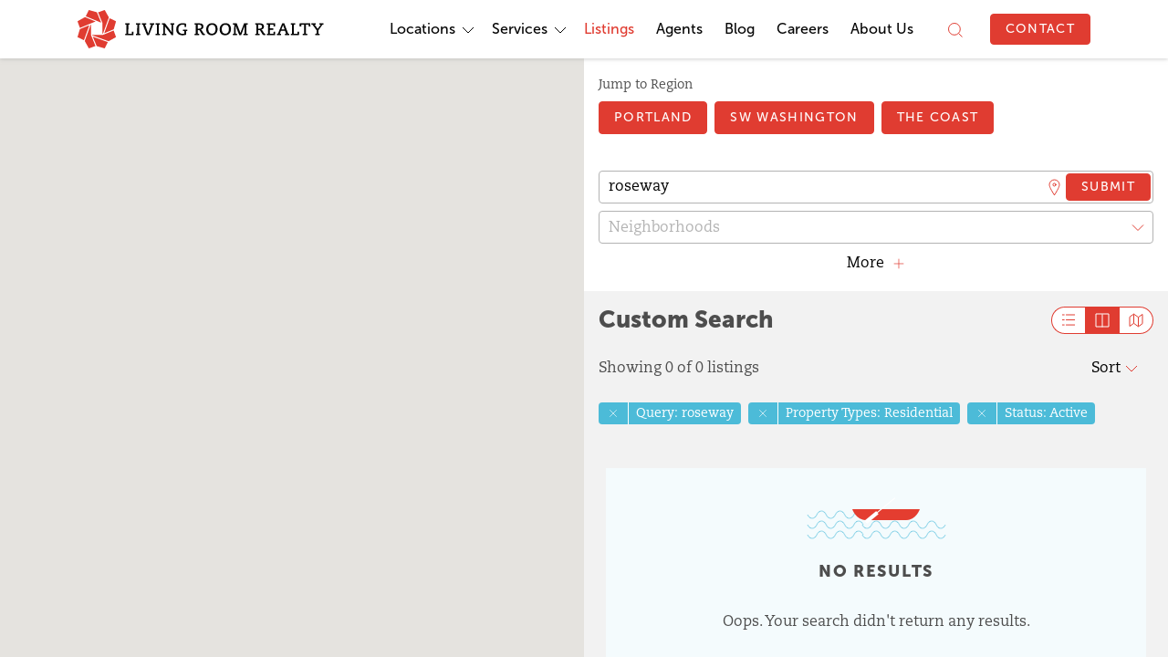

--- FILE ---
content_type: text/html; charset=UTF-8
request_url: https://www.livingroomre.com/listings/?q=roseway
body_size: 13731
content:
<!DOCTYPE html>
<html lang="en-US">
<head>
  <!-- Google Tag Manager -->
  <script>(function(w,d,s,l,i){w[l]=w[l]||[];w[l].push({'gtm.start':
  new Date().getTime(),event:'gtm.js'});var f=d.getElementsByTagName(s)[0],
  j=d.createElement(s),dl=l!='dataLayer'?'&l='+l:'';j.async=true;j.src=
  'https://www.googletagmanager.com/gtm.js?id='+i+dl;f.parentNode.insertBefore(j,f);
  })(window,document,'script','dataLayer','GTM-WGBWZCH');</script>
  <!-- End Google Tag Manager -->

  <!-- Prevent Search Engine Indexing for Update Script Page  -->
    <!-- End Prevent SE Indexing -->

  <meta charset="UTF-8">
  <meta name="viewport" content="width=device-width, initial-scale=1, shrink-to-fit=no">
  <link rel="profile" href="https://gmpg.org/xfn/11">
  <link href="https://www.livingroomre.com/wp-content/themes/lrr-redux/assets/images/icons/favicon.png" rel="shortcut icon" type="image/x-icon" />
<script>
  window.dataLayer = window.dataLayer || [];
  function gtag(){dataLayer.push(arguments);}
  gtag('js', new Date());

  gtag('config', 'UA-46812522-1');
</script>
	<title>Listings - Living Room Realty</title>
<link rel='dns-prefetch' href='//cdnjs.cloudflare.com' />
<link rel='dns-prefetch' href='//stackpath.bootstrapcdn.com' />
<link rel='dns-prefetch' href='//s.w.org' />
<link rel="alternate" type="application/rss+xml" title="Living Room Realty &raquo; Feed" href="https://www.livingroomre.com/feed/" />
<link rel="alternate" type="application/rss+xml" title="Living Room Realty &raquo; Comments Feed" href="https://www.livingroomre.com/comments/feed/" />
		<script type="text/javascript">
			window._wpemojiSettings = {"baseUrl":"https:\/\/s.w.org\/images\/core\/emoji\/12.0.0-1\/72x72\/","ext":".png","svgUrl":"https:\/\/s.w.org\/images\/core\/emoji\/12.0.0-1\/svg\/","svgExt":".svg","source":{"concatemoji":"https:\/\/www.livingroomre.com\/wp-includes\/js\/wp-emoji-release.min.js?ver=5.4.1"}};
			/*! This file is auto-generated */
			!function(e,a,t){var r,n,o,i,p=a.createElement("canvas"),s=p.getContext&&p.getContext("2d");function c(e,t){var a=String.fromCharCode;s.clearRect(0,0,p.width,p.height),s.fillText(a.apply(this,e),0,0);var r=p.toDataURL();return s.clearRect(0,0,p.width,p.height),s.fillText(a.apply(this,t),0,0),r===p.toDataURL()}function l(e){if(!s||!s.fillText)return!1;switch(s.textBaseline="top",s.font="600 32px Arial",e){case"flag":return!c([127987,65039,8205,9895,65039],[127987,65039,8203,9895,65039])&&(!c([55356,56826,55356,56819],[55356,56826,8203,55356,56819])&&!c([55356,57332,56128,56423,56128,56418,56128,56421,56128,56430,56128,56423,56128,56447],[55356,57332,8203,56128,56423,8203,56128,56418,8203,56128,56421,8203,56128,56430,8203,56128,56423,8203,56128,56447]));case"emoji":return!c([55357,56424,55356,57342,8205,55358,56605,8205,55357,56424,55356,57340],[55357,56424,55356,57342,8203,55358,56605,8203,55357,56424,55356,57340])}return!1}function d(e){var t=a.createElement("script");t.src=e,t.defer=t.type="text/javascript",a.getElementsByTagName("head")[0].appendChild(t)}for(i=Array("flag","emoji"),t.supports={everything:!0,everythingExceptFlag:!0},o=0;o<i.length;o++)t.supports[i[o]]=l(i[o]),t.supports.everything=t.supports.everything&&t.supports[i[o]],"flag"!==i[o]&&(t.supports.everythingExceptFlag=t.supports.everythingExceptFlag&&t.supports[i[o]]);t.supports.everythingExceptFlag=t.supports.everythingExceptFlag&&!t.supports.flag,t.DOMReady=!1,t.readyCallback=function(){t.DOMReady=!0},t.supports.everything||(n=function(){t.readyCallback()},a.addEventListener?(a.addEventListener("DOMContentLoaded",n,!1),e.addEventListener("load",n,!1)):(e.attachEvent("onload",n),a.attachEvent("onreadystatechange",function(){"complete"===a.readyState&&t.readyCallback()})),(r=t.source||{}).concatemoji?d(r.concatemoji):r.wpemoji&&r.twemoji&&(d(r.twemoji),d(r.wpemoji)))}(window,document,window._wpemojiSettings);
		</script>
		<style type="text/css">
img.wp-smiley,
img.emoji {
	display: inline !important;
	border: none !important;
	box-shadow: none !important;
	height: 1em !important;
	width: 1em !important;
	margin: 0 .07em !important;
	vertical-align: -0.1em !important;
	background: none !important;
	padding: 0 !important;
}
</style>
	<link rel='stylesheet' id='wp-block-library-css'  href='https://www.livingroomre.com/wp-includes/css/dist/block-library/style.min.css?ver=5.4.1' type='text/css' media='all' />
<link rel='stylesheet' id='lrr/section-style-css'  href='https://www.livingroomre.com/wp-content/themes/lrr-redux/inc/blocks/dist/section.style.build.css?ver=5.4.1' type='text/css' media='all' />
<link rel='stylesheet' id='lrr/link-list-item-style-css'  href='https://www.livingroomre.com/wp-content/themes/lrr-redux/inc/blocks/dist/link_list_item.style.build.css?ver=5.4.1' type='text/css' media='all' />
<link rel='stylesheet' id='lrr/link-list-style-css'  href='https://www.livingroomre.com/wp-content/themes/lrr-redux/inc/blocks/dist/link_list.style.build.css?ver=5.4.1' type='text/css' media='all' />
<link rel='stylesheet' id='swiper-css'  href='https://cdnjs.cloudflare.com/ajax/libs/Swiper/4.4.1/css/swiper.min.css?ver=5.4.1' type='text/css' media='all' />
<link rel='stylesheet' id='lrr-redux-style-css'  href='https://www.livingroomre.com/wp-content/themes/lrr-redux/dist/main.css?ver=2.0.15' type='text/css' media='all' />
<link rel='stylesheet' id='msl-main-css'  href='https://www.livingroomre.com/wp-content/plugins/master-slider/public/assets/css/masterslider.main.css?ver=3.8.1' type='text/css' media='all' />
<link rel='stylesheet' id='msl-custom-css'  href='https://www.livingroomre.com/wp-content/uploads/master-slider/custom.css?ver=42.3' type='text/css' media='all' />
<script type='text/javascript' src='https://www.livingroomre.com/wp-includes/js/dist/vendor/lodash.min.js?ver=4.17.15'></script>
<script type='text/javascript'>
window.lodash = _.noConflict();
</script>
<script type='text/javascript' src='https://www.livingroomre.com/wp-includes/js/dist/vendor/wp-polyfill.min.js?ver=7.4.4'></script>
<script type='text/javascript'>
( 'fetch' in window ) || document.write( '<script src="https://www.livingroomre.com/wp-includes/js/dist/vendor/wp-polyfill-fetch.min.js?ver=3.0.0"></scr' + 'ipt>' );( document.contains ) || document.write( '<script src="https://www.livingroomre.com/wp-includes/js/dist/vendor/wp-polyfill-node-contains.min.js?ver=3.42.0"></scr' + 'ipt>' );( window.DOMRect ) || document.write( '<script src="https://www.livingroomre.com/wp-includes/js/dist/vendor/wp-polyfill-dom-rect.min.js?ver=3.42.0"></scr' + 'ipt>' );( window.URL && window.URL.prototype && window.URLSearchParams ) || document.write( '<script src="https://www.livingroomre.com/wp-includes/js/dist/vendor/wp-polyfill-url.min.js?ver=3.6.4"></scr' + 'ipt>' );( window.FormData && window.FormData.prototype.keys ) || document.write( '<script src="https://www.livingroomre.com/wp-includes/js/dist/vendor/wp-polyfill-formdata.min.js?ver=3.0.12"></scr' + 'ipt>' );( Element.prototype.matches && Element.prototype.closest ) || document.write( '<script src="https://www.livingroomre.com/wp-includes/js/dist/vendor/wp-polyfill-element-closest.min.js?ver=2.0.2"></scr' + 'ipt>' );
</script>
<script type='text/javascript' src='https://www.livingroomre.com/wp-includes/js/dist/autop.min.js?ver=aa8f88d2344416fcd2f7946cac4d5dd4'></script>
<script type='text/javascript' src='https://www.livingroomre.com/wp-includes/js/dist/blob.min.js?ver=60ed48227f0a303ddf818dc8dc3e16fd'></script>
<script type='text/javascript' src='https://www.livingroomre.com/wp-includes/js/dist/block-serialization-default-parser.min.js?ver=30e97d4a87a3a28bd9052050ce276b47'></script>
<script type='text/javascript' src='https://www.livingroomre.com/wp-includes/js/dist/vendor/react.min.js?ver=16.9.0'></script>
<script type='text/javascript' src='https://www.livingroomre.com/wp-includes/js/dist/vendor/react-dom.min.js?ver=16.9.0'></script>
<script type='text/javascript' src='https://www.livingroomre.com/wp-includes/js/dist/escape-html.min.js?ver=4198c7c0e05a9f34f4126334be746ddd'></script>
<script type='text/javascript' src='https://www.livingroomre.com/wp-includes/js/dist/element.min.js?ver=a7bf20cbfb0791e9fc65111e966d5592'></script>
<script type='text/javascript' src='https://www.livingroomre.com/wp-includes/js/dist/is-shallow-equal.min.js?ver=a4b6079b15ec86d646a9228996f79cf7'></script>
<script type='text/javascript' src='https://www.livingroomre.com/wp-includes/js/dist/compose.min.js?ver=3c7f1e5a90aa3c9e9b0f65014efccb35'></script>
<script type='text/javascript' src='https://www.livingroomre.com/wp-includes/js/dist/hooks.min.js?ver=552e55b6e60db2edbd9073097f2686f7'></script>
<script type='text/javascript' src='https://www.livingroomre.com/wp-includes/js/dist/deprecated.min.js?ver=cd9e35508705772fbc5e2d9736bde31b'></script>
<script type='text/javascript' src='https://www.livingroomre.com/wp-includes/js/dist/priority-queue.min.js?ver=8d7738a3dac3e69a70c11e046ecfd5ff'></script>
<script type='text/javascript' src='https://www.livingroomre.com/wp-includes/js/dist/redux-routine.min.js?ver=7b7d8224ca3d5f24509583833d71c388'></script>
<script type='text/javascript' src='https://www.livingroomre.com/wp-includes/js/dist/data.min.js?ver=e80048e7b309581a40e44b8bd8aaba41'></script>
<script type='text/javascript'>
( function() {
	var userId = 0;
	var storageKey = "WP_DATA_USER_" + userId;
	wp.data
		.use( wp.data.plugins.persistence, { storageKey: storageKey } );
	wp.data.plugins.persistence.__unstableMigrate( { storageKey: storageKey } );
} )();
</script>
<script type='text/javascript' src='https://www.livingroomre.com/wp-includes/js/dist/dom.min.js?ver=47fe5105eb1c16e22c3970e08b1f0953'></script>
<script type='text/javascript' src='https://www.livingroomre.com/wp-includes/js/dist/html-entities.min.js?ver=81efc2ce02f13b864d66666c7bec2136'></script>
<script type='text/javascript' src='https://www.livingroomre.com/wp-includes/js/dist/i18n.min.js?ver=cced130522e86c87a37cd7b8397b882c'></script>
<script type='text/javascript' src='https://www.livingroomre.com/wp-includes/js/dist/shortcode.min.js?ver=6b07711152e32e32d3fc082cc7dd632c'></script>
<script type='text/javascript'>
( function( domain, translations ) {
	var localeData = translations.locale_data[ domain ] || translations.locale_data.messages;
	localeData[""].domain = domain;
	wp.i18n.setLocaleData( localeData, domain );
} )( "default", { "locale_data": { "messages": { "": {} } } } );
</script>
<script type='text/javascript' src='https://www.livingroomre.com/wp-includes/js/dist/blocks.min.js?ver=423068d7079f57cf9f02458ccb4a6131'></script>
<script type='text/javascript' src='https://www.livingroomre.com/wp-includes/js/dist/url.min.js?ver=b7106409bea2c78aabddc45249f7c1fc'></script>
<script type='text/javascript'>
( function( domain, translations ) {
	var localeData = translations.locale_data[ domain ] || translations.locale_data.messages;
	localeData[""].domain = domain;
	wp.i18n.setLocaleData( localeData, domain );
} )( "default", { "locale_data": { "messages": { "": {} } } } );
</script>
<script type='text/javascript' src='https://www.livingroomre.com/wp-includes/js/dist/api-fetch.min.js?ver=b437dd9d1118e698b1b85961e759bf03'></script>
<script type='text/javascript'>
wp.apiFetch.use( wp.apiFetch.createRootURLMiddleware( "https://www.livingroomre.com/wp-json/" ) );
wp.apiFetch.nonceMiddleware = wp.apiFetch.createNonceMiddleware( "b5edf719aa" );
wp.apiFetch.use( wp.apiFetch.nonceMiddleware );
wp.apiFetch.use( wp.apiFetch.mediaUploadMiddleware );
wp.apiFetch.nonceEndpoint = "https://www.livingroomre.com/wp-admin/admin-ajax.php?action=rest-nonce";
</script>
<script type='text/javascript' src='https://www.livingroomre.com/wp-includes/js/dist/dom-ready.min.js?ver=91fc8f05178d5c6365aec778f840ae17'></script>
<script type='text/javascript' src='https://www.livingroomre.com/wp-includes/js/dist/a11y.min.js?ver=45f739d280d1244f6cb498ed8f1bf042'></script>
<script type='text/javascript' src='https://www.livingroomre.com/wp-includes/js/dist/vendor/moment.min.js?ver=2.22.2'></script>
<script type='text/javascript'>
moment.locale( 'en_US', {"months":["January","February","March","April","May","June","July","August","September","October","November","December"],"monthsShort":["Jan","Feb","Mar","Apr","May","Jun","Jul","Aug","Sep","Oct","Nov","Dec"],"weekdays":["Sunday","Monday","Tuesday","Wednesday","Thursday","Friday","Saturday"],"weekdaysShort":["Sun","Mon","Tue","Wed","Thu","Fri","Sat"],"week":{"dow":1},"longDateFormat":{"LT":"g:i a","LTS":null,"L":null,"LL":"F j, Y","LLL":"F j, Y g:i a","LLLL":null}} );
</script>
<script type='text/javascript'>
( function( domain, translations ) {
	var localeData = translations.locale_data[ domain ] || translations.locale_data.messages;
	localeData[""].domain = domain;
	wp.i18n.setLocaleData( localeData, domain );
} )( "default", { "locale_data": { "messages": { "": {} } } } );
</script>
<script type='text/javascript' src='https://www.livingroomre.com/wp-includes/js/dist/keycodes.min.js?ver=46e6adf844a1e989da37d39c64fca9e2'></script>
<script type='text/javascript' src='https://www.livingroomre.com/wp-includes/js/dist/primitives.min.js?ver=ecfd167b66d8272c99af2b0220535f33'></script>
<script type='text/javascript' src='https://www.livingroomre.com/wp-includes/js/dist/rich-text.min.js?ver=942ff14b26cac991c71bdc5fd907ea4b'></script>
<script type='text/javascript' src='https://www.livingroomre.com/wp-includes/js/dist/warning.min.js?ver=98c469cb6d86983eb5fa9fc7a8dfa0c4'></script>
<script type='text/javascript'>
( function( domain, translations ) {
	var localeData = translations.locale_data[ domain ] || translations.locale_data.messages;
	localeData[""].domain = domain;
	wp.i18n.setLocaleData( localeData, domain );
} )( "default", { "locale_data": { "messages": { "": {} } } } );
</script>
<script type='text/javascript' src='https://www.livingroomre.com/wp-includes/js/dist/components.min.js?ver=90861a4430fed183d94d6750cb7ae6f4'></script>
<script type='text/javascript' src='https://www.livingroomre.com/wp-includes/js/dist/keyboard-shortcuts.min.js?ver=e5de24153978d727a85bc355566df02f'></script>
<script type='text/javascript' src='https://www.livingroomre.com/wp-includes/js/dist/token-list.min.js?ver=f2fd25ef34512e2ebba30cfede36f1da'></script>
<script type='text/javascript' src='https://www.livingroomre.com/wp-includes/js/dist/viewport.min.js?ver=a1159de92dac2fded88b078b7a172740'></script>
<script type='text/javascript' src='https://www.livingroomre.com/wp-includes/js/dist/wordcount.min.js?ver=3bd8af3b607ad44d3f7f3c491a33e6bc'></script>
<script type='text/javascript'>
( function( domain, translations ) {
	var localeData = translations.locale_data[ domain ] || translations.locale_data.messages;
	localeData[""].domain = domain;
	wp.i18n.setLocaleData( localeData, domain );
} )( "default", { "locale_data": { "messages": { "": {} } } } );
</script>
<script type='text/javascript' src='https://www.livingroomre.com/wp-includes/js/dist/block-editor.min.js?ver=aacb5c07c68e448af6536df79db8f400'></script>
<script type='text/javascript' src='https://www.livingroomre.com/wp-includes/js/dist/core-data.min.js?ver=30bbd0e8996befdf7ce081c737c9c75c'></script>
<script type='text/javascript' src='https://www.livingroomre.com/wp-includes/js/dist/data-controls.min.js?ver=01499e0a61256afb555131b4ed614fed'></script>
<script type='text/javascript' src='https://www.livingroomre.com/wp-includes/js/dist/date.min.js?ver=87f9d64d7050eeeffa6a6f670f0c546e'></script>
<script type='text/javascript'>
wp.date.setSettings( {"l10n":{"locale":"en_US","months":["January","February","March","April","May","June","July","August","September","October","November","December"],"monthsShort":["Jan","Feb","Mar","Apr","May","Jun","Jul","Aug","Sep","Oct","Nov","Dec"],"weekdays":["Sunday","Monday","Tuesday","Wednesday","Thursday","Friday","Saturday"],"weekdaysShort":["Sun","Mon","Tue","Wed","Thu","Fri","Sat"],"meridiem":{"am":"am","pm":"pm","AM":"AM","PM":"PM"},"relative":{"future":"%s from now","past":"%s ago"}},"formats":{"time":"g:i a","date":"F j, Y","datetime":"F j, Y g:i a","datetimeAbbreviated":"M j, Y g:i a"},"timezone":{"offset":-8,"string":"America\/Los_Angeles"}} );
</script>
<script type='text/javascript'>
( function( domain, translations ) {
	var localeData = translations.locale_data[ domain ] || translations.locale_data.messages;
	localeData[""].domain = domain;
	wp.i18n.setLocaleData( localeData, domain );
} )( "default", { "locale_data": { "messages": { "": {} } } } );
</script>
<script type='text/javascript' src='https://www.livingroomre.com/wp-includes/js/dist/media-utils.min.js?ver=591443ff969b73a6db3bc4d8cc57722d'></script>
<script type='text/javascript' src='https://www.livingroomre.com/wp-includes/js/dist/notices.min.js?ver=74c8f15ff58eb236879fb3c4bcc0b9e2'></script>
<script type='text/javascript'>
( function( domain, translations ) {
	var localeData = translations.locale_data[ domain ] || translations.locale_data.messages;
	localeData[""].domain = domain;
	wp.i18n.setLocaleData( localeData, domain );
} )( "default", { "locale_data": { "messages": { "": {} } } } );
</script>
<script type='text/javascript' src='https://www.livingroomre.com/wp-includes/js/dist/server-side-render.min.js?ver=0982eea1efaf70db5d7a28a18b7f8bfa'></script>
<script type='text/javascript'>
( function( domain, translations ) {
	var localeData = translations.locale_data[ domain ] || translations.locale_data.messages;
	localeData[""].domain = domain;
	wp.i18n.setLocaleData( localeData, domain );
} )( "default", { "locale_data": { "messages": { "": {} } } } );
</script>
<script type='text/javascript' src='https://www.livingroomre.com/wp-includes/js/dist/editor.min.js?ver=bb928f624169f992ec79a4889c7abf35'></script>
<script type='text/javascript' src='https://www.livingroomre.com/wp-content/themes/lrr-redux/inc/blocks/dist/section.bundle.js?ver=5.4.1'></script>
<script type='text/javascript' src='https://www.livingroomre.com/wp-content/themes/lrr-redux/inc/blocks/dist/link_list_item.bundle.js?ver=5.4.1'></script>
<script type='text/javascript' src='https://www.livingroomre.com/wp-content/themes/lrr-redux/inc/blocks/dist/link_list.bundle.js?ver=5.4.1'></script>
<script type='text/javascript' src='https://www.livingroomre.com/wp-includes/js/jquery/jquery.js?ver=1.12.4-wp'></script>
<script type='text/javascript' src='https://www.livingroomre.com/wp-includes/js/jquery/jquery-migrate.min.js?ver=1.4.1'></script>
<link rel='https://api.w.org/' href='https://www.livingroomre.com/wp-json/' />
<link rel="EditURI" type="application/rsd+xml" title="RSD" href="https://www.livingroomre.com/xmlrpc.php?rsd" />
<link rel="wlwmanifest" type="application/wlwmanifest+xml" href="https://www.livingroomre.com/wp-includes/wlwmanifest.xml" /> 
<meta name="generator" content="WordPress 5.4.1" />
<link rel='shortlink' href='https://www.livingroomre.com/?p=44' />
<link rel="alternate" type="application/json+oembed" href="https://www.livingroomre.com/wp-json/oembed/1.0/embed?url=https%3A%2F%2Fwww.livingroomre.com%2Flistings%2F" />
<link rel="alternate" type="text/xml+oembed" href="https://www.livingroomre.com/wp-json/oembed/1.0/embed?url=https%3A%2F%2Fwww.livingroomre.com%2Flistings%2F&#038;format=xml" />
<script>var ms_grabbing_curosr = 'https://www.livingroomre.com/wp-content/plugins/master-slider/public/assets/css/common/grabbing.cur', ms_grab_curosr = 'https://www.livingroomre.com/wp-content/plugins/master-slider/public/assets/css/common/grab.cur';</script>
<meta name="generator" content="MasterSlider 3.8.1 - Responsive Touch Image Slider | avt.li/msf" />
<script type="text/javascript">document.documentElement.className += " js";</script>
		<style type="text/css" id="wp-custom-css">
			.woocommerce #primary {
	margin-top: 100px;
}

.woocommerce #primary a {
	margin: 0;
}

.woocommerce h1 {
	margin-bottom: 40px;
	color: #e03c31;
}

.woocommerce #respond input#submit.alt, .woocommerce a.button.alt, .woocommerce button.button.alt, .woocommerce input.button.alt {
	background-color: #e03c31;
}

.woocommerce #respond input#submit.alt:hover, .woocommerce a.button.alt:hover, .woocommerce button.button.alt:hover, .woocommerce input.button.alt:hover, .woocommerce #respond input#submit:hover, .woocommerce a.button:hover, .woocommerce button.button:hover, .woocommerce input.button:hover {
	background-color: #a01c11;
	color: #fff;
	border: 1px solid #a01c11;
}

.woocommerce #respond input#submit, .woocommerce a.button, .woocommerce button.button, .woocommerce input.button {
	font-family: Museo,sans-serif;
	text-transform: uppercase;
	font-size: 14px;
	letter-spacing: 1.31px;
	background-color: #ffffff;
	border: 1px solid #e03c31;
	color: #e03c31;
	font-weight: 400;
}

.woocommerce #secondary {
	background: #f2fafc;
	padding: 10px;
	position: relative;
	top: 134px;
}

.woocommerce #secondary ul {
	padding-left: 20px;
}

body.woocommerce-page div.woocommerce {
	max-width: 1110px;
	margin: 100px auto 0;
}

.woocommerce .woocommerce-breadcrumb {
	display: none;
}

.woocommerce h2 {
	line-height: 1.4;
}

h2.woocommerce-loop-product__title {
	height: 3.5em;
	overflow: hidden;
}

.woocommerce .woocommerce-ordering {
	display: none;
}

.woocommerce .col2-set .col-1, .woocommerce-page .col2-set .col-1, .woocommerce .col2-set .col-2, .woocommerce-page .col2-set .col-2 {
	max-width: 100%;
	padding-left: 0;
}

.woocommerce .woocommerce-input-wrapper {
	width: 100%;
}

.woocommerce #customer_details {
	margin-bottom: 2rem;
}

.woocommerce input, .woocommerce textarea, .woocommerce select {
	padding: 0.5rem;
}

.woocommerce ul.products li.product .price, .woocommerce div.product p.price, .woocommerce div.product span.price {
	font-family: Museo,sans-serif;
	color: #4d4d4d;
}

.woocommerce div.product form.cart .variations label {
	font-weight: 400;
	font-size: 1rem;
}

#add_payment_method #payment, .woocommerce-cart #payment, .woocommerce-checkout #payment {
	background: #f2fafc;
}

#add_payment_method #payment div.payment_box, .woocommerce-cart #payment div.payment_box, .woocommerce-checkout #payment div.payment_box {
	background-color: #4CBBD8;
	color: #ffffff;
}

#add_payment_method #payment div.payment_box::before, .woocommerce-cart #payment div.payment_box::before, .woocommerce-checkout #payment div.payment_box::before {
	border-bottom-color: #4CBBD8;
}

.woocommerce nav.woocommerce-pagination ul li a:focus, .woocommerce nav.woocommerce-pagination ul li a:hover, .woocommerce nav.woocommerce-pagination ul li span.current {
	color: #ffffff;
	background: #e03c31;
}

.woocommerce nav.woocommerce-pagination ul li a, .woocommerce nav.woocommerce-pagination ul li span {
	padding: 1rem;
}

.inline_wcmlim_lc .wcmlim_form_box .wcmlim_sel_location {
	display: block;
}

.inline_wcmlim_lc .wcmlim_form_box {
	background: transparent;
}

.inline_wcmlim_lc .wcmlim_form_box .wcmlim_change_lc_to {
	margin-bottom: 0.5rem;
	font-family: Museo,sans-serif;
	font-weight: 700 !important;
	text-transform: uppercase;
	letter-spacing: 1.72px;
  font-size: 14px;
  line-height: 16px;
  color: #666;
}

.inline_wcmlim_lc .wcmlim_form_box {
	padding: 0;
}

.wcmlim-lc-switch {
	margin: 0;
}

.wclimrw_4 {
	display: none !important;
}


table.scholarship-table td {
	padding: 0.5rem;
}

ol.scholarship-footnote {
	font-style: italic;
	margin-top: 40px;
	padding-top: 0.5rem;
	border-top: 1px solid #4d4d4d;
}

#category-16 {
	display: none
}

main a, section a, #wpadminbar a {
	margin-right: 0 !important;
}

.css-qn640c a {
	margin-left: 8px;
}

.no-wrap-radio-buttons .frm_label_button_container {
	white-space: unset !important;
}

.min-height-label .frm_primary_label {
	min-height: 60px;
}

body.author div.master-slider-parent {
	margin-bottom: 1.5em;
}

/*
#primary-navigation li:last-of-type {
	display: none;
}

.logged-in #primary-navigation li:last-of-type {
	display: list-item;
}
*/

.external-link-icon {
	height: 12px;
	width: auto;
}

p.spaced-out-links a {
	display: inline-block;
	margin-right: 1em !important;
}

.share-this-post {
	clear: both;
	padding-top: 1rem;
}

#form_movemarketing24 {
	padding-top: 72px;
}

/* hide socialize on MM order page */
.page-id-18794769 .lrr--section-socialize, .page-id-18794769 .lrr--footer-nav, .page-id-18794769 #lrr--footer-nav-accordion {
	display: none !important;
}
.page-id-18794769 h1.is-page-title{
	display: none;
}

.page-id-18794769 .lrr--hero {
	background-position: center;
}

/* tweaks 2025 */
#agent--blog-posts-swiper {
	padding-top: 0;
}

.form-disclaimer {
	line-height: 1.5;
	color: #999;
}

/* hack to left-align bio rows that aren't full */

.justify-content-md-between {
        /* -webkit-box-pack:justify!important; */
        justify-content: flex-start !important;
    }

/* RealScout widgets */
  realscout-advanced-search {
    --rs-as-button-text-color: #ffffff;
    --rs-as-background-color: #ffffff;
    --rs-as-button-color: #e03c31;
    --rs-as-widget-width: 500px !important;
  }
  realscout-home-value {
    --rs-hvw-background-color: #ffffff;
    --rs-hvw-title-color: #4d4d4d;
    --rs-hvw-subtitle-color: #4d4d4d;
    --rs-hvw-primary-button-text-color: #ffffff;
    --rs-hvw-primary-button-color: #e03c31;
    --rs-hvw-secondary-button-text-color: #e03c31;
    --rs-hvw-secondary-button-color: #ffffff;
    --rs-hvw-widget-width: auto;
  }
    realscout-simple-search {
    --rs-ss-font-primary-color: #4d4d4d;
    --rs-ss-searchbar-border-color: #b3b3b3;
    --rs-ss-box-shadow: none;
    --rs-ss-widget-width: 500px !important;
  }

.lrr--agent-wrapper.is-author .lrr--agent-cartoon .cartoon {
	background-position: top center;
}		</style>
		</head>

<body class="page-template-default page page-id-44 _masterslider _ms_version_3.8.1">
  <!-- Google Tag Manager (noscript) -->
  <noscript><iframe src="https://www.googletagmanager.com/ns.html?id=GTM-WGBWZCH"
  height="0" width="0" style="display:none;visibility:hidden"></iframe></noscript>
  <!-- End Google Tag Manager (noscript) -->

  <div id="react--takeover-element"></div>
  <header id="lrr-header--main" class="lrr-header lrr-header--mobile ">
    <nav id="lrr-navbar" class="navbar navbar-expand-lg navbar-light lrr-navigation scrolling" role="navigation">
  <div class="container">
    <a id="lrr-header-nav-brand" class="navbar-brand" href="https://www.livingroomre.com/">
      <svg width="270px" height="42px" viewBox="0 0 270 42" version="1.1" xmlns="http://www.w3.org/2000/svg" xmlns:xlink="http://www.w3.org/1999/xlink">
    <!-- Generator: Sketch 48.2 (47327) - http://www.bohemiancoding.com/sketch -->
    <title>Logo/LRR Light</title>
    <desc>Created with Sketch.</desc>
    <defs></defs>
    <g id="Components/Header-md-up-light" stroke="none" stroke-width="1" fill="none" fill-rule="evenodd" transform="translate(0.000000, -11.000000)">
        <g id="Header">
            <g id="Logo/LRR-Light" transform="translate(0.000000, 11.000000)">
                <g id="lrr-logo-light">
                    <g id="logotype" transform="translate(52.096550, 14.273118)" fill="#FFFFFF">
                        <path d="M0.132825363,0.343812913 L0.132825363,1.84828005 L1.51317554,1.84828005 L1.43940683,11.6823681 L0.132825363,11.6823681 L0.132825363,13.1868352 L9.0588398,13.1868352 L9.24263643,9.51728155 L7.51261421,9.51728155 L7.32881758,11.6823681 L3.50076311,11.6823681 L3.57411505,1.84828005 L4.88111329,1.84828005 L4.88111329,0.343812913 L0.132825363,0.343812913 Z M11.9314436,0.343812913 L11.9314436,1.84828005 L13.3122105,1.84828005 L13.2388586,11.6823681 L11.9314436,11.6823681 L11.9314436,13.1868352 L16.6801483,13.1868352 L16.6801483,11.6823681 L15.2993813,11.6823681 L15.37315,1.84828005 L16.6801483,1.84828005 L16.6801483,0.343812913 L11.9314436,0.343812913 Z M18.373953,0.343688267 L23.1955928,0.343688267 L23.1955928,1.8481554 L21.8894281,1.8481554 L24.9627078,10.3427234 C25.0914905,10.6917298 25.1652592,11.0947492 25.2573659,11.462037 L25.2940418,11.462037 C25.3857318,11.0947492 25.4595005,10.6917298 25.5886999,10.3427234 L28.6069656,1.8481554 L27.1161708,1.8481554 L27.1161708,0.343688267 L31.827366,0.343688267 L31.827366,1.8481554 L30.6679051,1.8481554 L26.2509513,13.1867106 L23.9691224,13.1867106 L19.496321,1.8481554 L18.373953,1.8481554 L18.373953,0.343688267 Z M33.5230461,11.6822434 L34.8300444,11.6822434 L34.9038131,1.8481554 L33.5230461,1.8481554 L33.5230461,0.343688267 L38.2717508,0.343688267 L38.2717508,1.8481554 L36.9647526,1.8481554 L36.8909839,11.6822434 L38.2717508,11.6822434 L38.2717508,13.1867106 L33.5230461,13.1867106 L33.5230461,11.6822434 Z M40.6647329,11.6822434 L41.9163004,11.6822434 L41.9900691,1.8481554 L40.3704916,1.8481554 L40.3704916,0.343688267 L43.7567673,0.343688267 L49.7199468,8.1045117 C50.1062948,8.61804978 50.6585182,9.46231303 51.0077735,10.0311105 L51.0448662,10.0311105 L50.9710975,1.8481554 L49.5357334,1.8481554 L49.5357334,0.343688267 L54.026456,0.343688267 L54.026456,1.8481554 L52.7748885,1.8481554 L52.7011197,13.1867106 L51.0265283,13.1867106 L44.5848941,4.85708968 C44.216884,4.38011418 43.867212,3.86616062 43.6829986,3.49928835 L43.6463226,3.53626642 L43.7200914,11.6822434 L45.1371175,11.6822434 L45.1371175,13.1867106 L40.6647329,13.1867106 L40.6647329,11.6822434 Z M65.163573,4.10473147 L65.163573,2.04974818 C64.6851183,1.92136366 63.9486815,1.73813527 62.9734341,1.73813527 C59.8997376,1.73813527 58.2984981,3.60947468 58.2984981,6.81991864 C58.2984981,9.73786194 60.065613,11.7924297 62.697114,11.7924297 C63.3231061,11.7924297 64.1695708,11.7188891 64.8872529,11.5356607 L64.9243457,8.70995482 L63.4518888,8.70995482 L63.4518888,7.20548768 L68.2001767,7.20548768 L68.2001767,8.70995482 L66.8748405,8.70995482 L66.8385813,12.8016401 C65.972945,13.113253 64.2800155,13.4070001 62.8996654,13.4070001 C58.2068082,13.4070001 56.0166692,10.5447316 56.0166692,6.89387477 C56.0166692,2.89401143 58.7036009,0.123149423 62.9917721,0.123149423 C64.5009049,0.123149423 66.1388204,0.472155884 67.0040399,0.820746861 L67.0040399,4.10473147 L65.163573,4.10473147 Z M81.177969,6.10466313 C82.6316712,6.10466313 83.6440113,5.33435602 83.6440113,3.95785791 C83.6440113,2.61875336 82.8158846,1.84803076 81.3255065,1.84803076 L79.6134055,1.84803076 L79.5767295,6.10466313 L81.177969,6.10466313 Z M76.1904538,11.6821188 L77.4603593,11.6821188 L77.534128,1.84803076 L76.1904538,1.84803076 L76.1904538,0.343563622 L81.9144059,0.343563622 C84.5642448,0.343563622 85.8158123,1.86672753 85.8158123,3.73806694 C85.8158123,5.95799732 84.3804481,6.96720767 82.7421159,7.13215477 L82.7421159,7.16871736 C83.4602147,7.22397671 83.9386694,7.82933673 84.3804481,8.56308126 L85.7791363,10.9118117 C86.1471463,11.5171717 86.4968184,11.6821188 86.9198424,11.6821188 L87.3987138,11.6821188 L87.3987138,13.1865859 L86.2025771,13.1865859 C85.1164682,13.1865859 84.6196755,13.0764827 83.8649007,11.8292001 L82.0982025,8.83854708 C81.5643171,7.92115867 81.2884137,7.7192335 80.6811763,7.7192335 L79.5767295,7.7192335 L79.5396367,11.6821188 L81.0304316,11.6821188 L81.0304316,13.1865859 L76.1904538,13.1865859 L76.1904538,11.6821188 Z M95.0934576,11.6822434 C98.4980713,11.6822434 99.0686327,8.39825881 99.0686327,6.65488844 C99.0686327,4.36141741 98.2959367,1.8481554 95.2589162,1.8481554 C93.1054533,1.8481554 91.1732964,3.31605996 91.1732964,6.89379167 C91.1732964,9.38877238 92.388188,11.6822434 95.0934576,11.6822434 M95.3876989,0.12348181 C99.1053087,0.12348181 101.350878,2.58189994 101.350878,6.54520069 C101.350878,9.93928853 99.362874,13.406917 95.0196889,13.406917 C91.2649864,13.406917 88.8910508,10.9298021 88.8910508,6.98519812 C88.8910508,2.9670535 91.4125238,0.12348181 95.3876989,0.12348181 M109.800939,11.6822434 C113.205552,11.6822434 113.776114,8.39825881 113.776114,6.65488844 C113.776114,4.36141741 113.003418,1.8481554 109.966397,1.8481554 C107.812934,1.8481554 105.880778,3.31605996 105.880778,6.89379167 C105.880778,9.38877238 107.095669,11.6822434 109.800939,11.6822434 M110.09518,0.12348181 C113.81279,0.12348181 116.05836,2.58189994 116.05836,6.54520069 C116.05836,9.93928853 114.070355,13.406917 109.72717,13.406917 C105.972467,13.406917 103.598532,10.9298021 103.598532,6.98519812 C103.598532,2.9670535 106.120005,0.12348181 110.09518,0.12348181 M118.176689,11.6822434 L119.483687,11.6822434 L119.557456,1.8481554 L118.103337,1.8481554 L118.103337,0.343688267 L122.336077,0.343688267 L126.053687,9.90272595 C126.182886,10.2330356 126.256238,10.5999079 126.348345,10.9484989 L126.385021,10.9484989 C126.477128,10.5999079 126.550896,10.2330356 126.679679,9.90272595 L130.360196,0.343688267 L134.372464,0.343688267 L134.372464,1.8481554 L132.900007,1.8481554 L132.973776,11.6822434 L134.372464,11.6822434 L134.372464,13.1867106 L129.679607,13.1867106 L129.679607,11.6822434 L130.949095,11.6822434 L131.022864,3.00403157 L130.967433,2.9670535 C130.801975,3.53626642 130.69153,4.12334514 130.471058,4.6734458 L127.176472,13.1867106 L125.115115,13.1867106 L121.894715,5.00375549 C121.63715,4.36141741 121.50795,3.701629 121.324154,3.04059415 L121.287061,3.04059415 L121.213709,11.6822434 L122.667411,11.6822434 L122.667411,13.1867106 L118.176689,13.1867106 L118.176689,11.6822434 Z M147.55385,6.10466313 C149.007552,6.10466313 150.019892,5.33435602 150.019892,3.95785791 C150.019892,2.61875336 149.191765,1.84803076 147.701387,1.84803076 L145.989286,1.84803076 L145.95261,6.10466313 L147.55385,6.10466313 Z M142.566334,11.6821188 L143.83624,11.6821188 L143.910009,1.84803076 L142.566334,1.84803076 L142.566334,0.343563622 L148.290286,0.343563622 C150.940125,0.343563622 152.191693,1.86672753 152.191693,3.73806694 C152.191693,5.95799732 150.756329,6.96720767 149.117996,7.13215477 L149.117996,7.16871736 C149.836095,7.22397671 150.31455,7.82933673 150.756329,8.56308126 L152.155017,10.9118117 C152.523027,11.5171717 152.872699,11.6821188 153.295723,11.6821188 L153.774594,11.6821188 L153.774594,13.1865859 L152.578458,13.1865859 C151.492349,13.1865859 150.995556,13.0764827 150.240781,11.8292001 L148.474083,8.83854708 C147.940198,7.92115867 147.664294,7.7192335 147.057057,7.7192335 L145.95261,7.7192335 L145.915517,11.6821188 L147.406312,11.6821188 L147.406312,13.1865859 L142.566334,13.1865859 L142.566334,11.6821188 Z M155.358955,11.6822434 L156.647198,11.6822434 L156.720967,1.8481554 L155.230172,1.8481554 L155.230172,0.343688267 L164.284969,0.343688267 L164.358738,3.71949481 L162.647054,3.71949481 L162.536609,1.8481554 L158.800661,1.8481554 L158.763985,5.81104067 L162.444502,5.81104067 L162.444502,7.42561104 L158.763985,7.42561104 L158.726892,11.6822434 L162.647054,11.6822434 L162.794174,9.59069755 L164.524196,9.59069755 L164.377076,13.1867106 L155.358955,13.1867106 L155.358955,11.6822434 Z M173.470633,3.24251931 C173.268081,2.67372188 173.194729,2.34341219 173.139299,2.06836186 L173.102206,2.06836186 C173.047192,2.3251309 172.97384,2.67372188 172.752534,3.24251931 L171.335508,6.87551038 L174.740538,6.87551038 L173.470633,3.24251931 Z M166.385085,11.6822434 L167.489115,11.6822434 L172.163635,0.343688267 L174.44588,0.343688267 L178.771144,11.6822434 L179.91185,11.6822434 L179.91185,13.1867106 L175.200238,13.1867106 L175.200238,11.6822434 L176.378454,11.6822434 L175.274007,8.48966526 L170.746608,8.48966526 L169.550472,11.6822434 L170.875391,11.6822434 L170.875391,13.1867106 L166.385085,13.1867106 L166.385085,11.6822434 Z M181.589192,11.6822434 L182.895774,11.6822434 L182.969543,1.8481554 L181.589192,1.8481554 L181.589192,0.343688267 L186.33748,0.343688267 L186.33748,1.8481554 L185.030482,1.8481554 L184.95713,11.6822434 L188.785185,11.6822434 L188.968981,9.5171569 L190.699003,9.5171569 L190.515207,13.1867106 L181.589192,13.1867106 L181.589192,11.6822434 Z M194.734569,11.6822434 L196.059905,11.6822434 L196.133257,1.8481554 L193.133329,1.8481554 L193.059561,3.71949481 L191.21951,3.71949481 L191.292862,0.343688267 L202.979577,0.343688267 L203.053346,3.71949481 L201.212879,3.71949481 L201.139527,1.8481554 L198.194613,1.8481554 L198.121261,11.6822434 L199.611639,11.6822434 L199.611639,13.1867106 L194.734569,13.1867106 L194.734569,11.6822434 Z M208.484849,11.6822434 L209.773092,11.6822434 L209.846861,7.88472073 L205.374476,1.8481554 L204.252108,1.8481554 L204.252108,0.343688267 L208.963304,0.343688267 L208.963304,1.8481554 L207.712153,1.8481554 C207.859273,1.99482122 207.969718,2.12320573 208.079746,2.28856832 L211.043415,6.30671295 L213.969157,2.28856832 C214.080018,2.12320573 214.208384,1.99482122 214.355922,1.8481554 L212.90222,1.8481554 L212.90222,0.343688267 L217.392525,0.343688267 L217.392525,1.8481554 L216.251819,1.8481554 L211.908217,7.88472073 L211.834449,11.6822434 L213.196461,11.6822434 L213.196461,13.1867106 L208.484849,13.1867106 L208.484849,11.6822434 Z" id="Combined-Shape"></path>
                    </g>
                    <g id="symbol" fill="#E03C31">
                        <path d="M39.3010312,22.5014024 C39.3311917,22.4888468 39.3626088,22.4838245 39.394026,22.4838245 C39.430051,22.4838245 39.466076,22.4901023 39.4974932,22.5051691 C39.5603276,22.5357211 39.6064061,22.5876177 39.6273509,22.6533255 L42.118523,29.489028 C42.1549669,29.6057954 42.1021861,29.7305146 41.9907599,29.7836668 L34.1167792,34.1475846 C34.0836864,34.1630699 34.0476614,34.1701847 34.0107986,34.1701847 C33.9793814,34.1701847 33.9471264,34.165581 33.916966,34.1526068 L16.1557923,27.7354253 C16.048555,27.690225 15.9878151,27.5759688 16.0100166,27.4617126 C16.0330559,27.3474564 16.1335908,27.2654263 16.2508816,27.2654263 L27.1094935,27.2654263 C27.4358131,27.2620781 27.9636216,27.1833962 28.2597808,27.0469583 L39.3010312,22.5014024 Z M19.5716346,39.1999275 C19.5846204,39.229224 19.5892282,39.260613 19.5892282,39.2928392 C19.5892282,39.328832 19.582107,39.3635692 19.5670268,39.3953768 C19.5377041,39.4581549 19.4849232,39.5046108 19.4195755,39.5255368 L12.5714701,41.988114 C12.4545983,42.0253624 12.3289296,41.9713732 12.2778243,41.8608836 L7.91418879,34.0194753 C7.89868965,33.9859936 7.89198732,33.9508379 7.89198732,33.914008 C7.89198732,33.8822005 7.89575738,33.8503929 7.90958094,33.8198408 L14.3312506,16.0749715 C14.3773291,15.9682487 14.4916876,15.9067261 14.6068839,15.9289077 C14.7208235,15.9519264 14.8025081,16.0527899 14.8025081,16.1695573 L14.8025081,27.0188756 C14.8058593,27.3457404 14.8850306,27.8714027 15.0207527,28.1681341 L19.5716346,39.1999275 Z M12.2687762,0.135434161 C12.3123413,0.0521484944 12.3973771,0.00360006542 12.4849263,0.00360006542 C12.5125734,0.00360006542 12.5393827,0.00820379575 12.5670298,0.0169927355 L21.0706106,2.4088399 C21.1351206,2.43060299 21.1883203,2.4808255 21.2151296,2.54402217 L25.7521879,13.5101078 C25.8133467,13.6699828 25.7446478,13.7880057 25.5645227,13.7256461 L9.23178303,6.94769949 C9.16852979,6.92342527 9.11826232,6.87152868 9.09522306,6.80623941 C9.0721838,6.74178719 9.07721055,6.67063863 9.10737103,6.61079013 L12.2687762,0.135434161 Z M0.0115975192,12.4787467 C-0.016887382,12.3900202 0.00866524996,12.295016 0.0710806952,12.2330749 C0.0916065799,12.2134044 0.113808047,12.1970821 0.139779575,12.1853635 L8.06654112,7.78921954 C8.12937546,7.75908603 8.20100661,7.75699343 8.26551653,7.78377877 L19.3901271,12.3736979 C19.5459563,12.4444279 19.5811435,12.5770991 19.410653,12.6591292 L2.83202163,19.5036206 C2.76793061,19.5308245 2.69588056,19.5295689 2.63346512,19.4990169 C2.57188746,19.470976 2.52413336,19.4165683 2.50318858,19.3529531 L0.0115975192,12.4787467 Z M42.1302521,12.4027433 C42.1302521,12.4295286 42.1243876,12.4567325 42.1164285,12.4835178 L39.7324937,20.7991103 L39.6537413,21.0226005 C39.6319587,21.0883083 39.582529,21.1402049 39.5196947,21.1669902 L29.9035272,25.1450318 L29.5813964,25.2781214 C29.422635,25.3371329 29.3045064,25.268914 29.3669219,25.0902055 L35.0211748,9.43835945 L35.1233853,9.1956173 C35.1493568,9.13242064 35.2017188,9.08177961 35.2653909,9.059598 C35.2955514,9.04829793 35.3257119,9.04536829 35.3567102,9.04578681 C35.3889651,9.04871645 35.4195445,9.05583131 35.4492861,9.07173511 L35.529714,9.11400572 L41.9974622,12.1859494 C42.0816602,12.22822 42.1302521,12.3140168 42.1302521,12.4027433 Z M29.6423039,42 C29.6154945,42 29.5865907,41.9962333 29.5618759,41.9866073 L21.2849176,39.6269863 L21.0616463,39.5478858 C20.9954608,39.5244486 20.9435177,39.4763187 20.9171273,39.4118665 L16.9346868,29.8051369 L16.8027346,29.4837128 C16.7424137,29.3250934 16.8106937,29.2079075 16.9895621,29.2694301 L32.6541633,34.9194628 L32.8992172,35.0211633 C32.9633082,35.0458561 33.0114812,35.0981712 33.0353583,35.1630419 C33.0475062,35.1927569 33.0500196,35.2237275 33.048344,35.253861 C33.0475062,35.2860871 33.0387094,35.3174762 33.0248859,35.3463541 L32.9809018,35.4271287 L29.8592918,41.8690029 C29.8157266,41.9522886 29.7306908,42 29.6423039,42 Z M12.5817331,16.7199542 C12.7015372,16.6751724 12.7978832,16.7027948 12.8121257,16.7944509 C12.8171524,16.8250029 12.8121257,16.8630883 12.7978832,16.9074515 L7.14237364,32.5597161 L7.13734689,32.5710162 L7.05398666,32.8016212 C7.02843403,32.8652364 6.97607208,32.916296 6.91114326,32.9384776 C6.87805051,32.9501962 6.84453886,32.9543814 6.80851384,32.9518703 C6.80851384,32.9514517 6.80851384,32.9518703 6.80767605,32.9518703 C6.77583998,32.9497777 6.74400392,32.9414072 6.71468122,32.9271775 L6.63341548,32.8853254 L6.62336198,32.8777921 L0.131317883,29.7723667 C0.0475387622,29.729259 -0.000215336878,29.6438808 0.000622454333,29.5551543 C0.000622454333,29.528369 0.00397361918,29.5007466 0.0136082181,29.4743798 L2.43063586,21.1993838 L2.50938824,20.9754751 C2.5320086,20.9101858 2.58143828,20.8574522 2.64511041,20.8310853 L12.2612779,16.8526253 L12.5817331,16.7199542 Z M22.5922908,2.79697622 C22.5793051,2.76809828 22.5742783,2.73629069 22.5742783,2.70490162 C22.5742783,2.66932734 22.5809806,2.63417158 22.5977365,2.60152694 C22.6262214,2.53916732 22.6790022,2.49187446 22.7443499,2.47178545 L29.5689971,0.0113008507 C29.685869,-0.025110471 29.8111188,0.0288787301 29.8626429,0.138531216 L34.2488988,7.97826545 C34.2652358,8.0113286 34.2719381,8.04690288 34.2719381,8.08289568 C34.2719381,8.11470327 34.2669113,8.14734791 34.2551823,8.17748142 L27.8309993,25.9227692 C27.7861774,26.0299106 27.6714,26.0905961 27.5570415,26.0684145 C27.4431019,26.0449773 27.3614173,25.9449508 27.3614173,25.8281835 L27.3614173,14.9776096 C27.3572283,14.6524189 27.2793137,14.126338 27.141916,13.8291882 L22.5922908,2.79697622 Z" id="Combined-Shape"></path>
                    </g>
                </g>
            </g>
        </g>
    </g>
</svg>    </a>

    <div id="react--locations-menu"></div>

    <div id="primary-navigation" class="lrr-navigation--toggler"><ul id="menu-header" class="navbar-nav lrr-menu-primary"><li itemscope="itemscope" itemtype="https://www.schema.org/SiteNavigationElement" id="menu-item-18694742" class="menu-item menu-item-type-post_type menu-item-object-page current-menu-item page_item page-item-44 current_page_item active menu-item-18694742 nav-item"><a title="Listings" href="https://www.livingroomre.com/listings/" class="nav-link">Listings</a></li>
<li itemscope="itemscope" itemtype="https://www.schema.org/SiteNavigationElement" id="menu-item-243" class="menu-item menu-item-type-post_type menu-item-object-page menu-item-243 nav-item"><a title="Agents" href="https://www.livingroomre.com/agents/" class="nav-link">Agents</a></li>
<li itemscope="itemscope" itemtype="https://www.schema.org/SiteNavigationElement" id="menu-item-21" class="menu-item menu-item-type-post_type menu-item-object-page menu-item-21 nav-item"><a title="Blog" href="https://www.livingroomre.com/blog/" class="nav-link">Blog</a></li>
<li itemscope="itemscope" itemtype="https://www.schema.org/SiteNavigationElement" id="menu-item-18788660" class="menu-item menu-item-type-post_type menu-item-object-page menu-item-18788660 nav-item"><a title="Careers" href="https://www.livingroomre.com/careers/" class="nav-link">Careers</a></li>
<li itemscope="itemscope" itemtype="https://www.schema.org/SiteNavigationElement" id="menu-item-40" class="menu-item menu-item-type-post_type menu-item-object-page menu-item-40 nav-item"><a title="About Us" href="https://www.livingroomre.com/about/" class="nav-link">About Us</a></li>
</ul></div>    <div class="lrr-navigation--mobile">
      <div class="no-button-styling" id="react--mobile-takeover-button--listings"></div>
      <div class="no-button-styling" id="react--mobile-takeover-button--menu"></div>
    </div>
          <div id="react--listings-takeover"></div>
      <div id="react--contact-button"></div>
      </div>
</nav>

  </header>
  <div id="react--megamenu-element"></div>
  
  


<div id="listings-page-container">
  <div id="root"></div>
</div>


<script type='text/javascript' src='https://www.livingroomre.com/wp-content/themes/lrr-redux/dist/main.bundle.js?ver=2.0.15'></script>
<script type='text/javascript'>
/* <![CDATA[ */
var wp_localized_data = [];
/* ]]> */
</script>
<script type='text/javascript' src='https://www.livingroomre.com/wp-content/themes/lrr-redux/dist/react.bundle.js?ver=2.0.15'></script>
<script type='text/javascript' src='https://cdnjs.cloudflare.com/ajax/libs/popper.js/1.14.3/umd/popper.min.js?ver=2.0.15'></script>
<script type='text/javascript' src='https://stackpath.bootstrapcdn.com/bootstrap/4.1.3/js/bootstrap.min.js?ver=2.0.15'></script>
<script type='text/javascript' src='https://www.livingroomre.com/wp-content/themes/lrr-redux/js/listings/dist/listings.bundle.js?ver=2.0.16'></script>
<script type='text/javascript' src='https://www.livingroomre.com/wp-includes/js/wp-embed.min.js?ver=5.4.1'></script>


--- FILE ---
content_type: application/javascript
request_url: https://www.livingroomre.com/wp-content/themes/lrr-redux/inc/blocks/dist/link_list_item.bundle.js?ver=5.4.1
body_size: 7419
content:
!function(e){var t={};function n(r){if(t[r])return t[r].exports;var l=t[r]={i:r,l:!1,exports:{}};return e[r].call(l.exports,l,l.exports,n),l.l=!0,l.exports}n.m=e,n.c=t,n.d=function(e,t,r){n.o(e,t)||Object.defineProperty(e,t,{enumerable:!0,get:r})},n.r=function(e){"undefined"!=typeof Symbol&&Symbol.toStringTag&&Object.defineProperty(e,Symbol.toStringTag,{value:"Module"}),Object.defineProperty(e,"__esModule",{value:!0})},n.t=function(e,t){if(1&t&&(e=n(e)),8&t)return e;if(4&t&&"object"==typeof e&&e&&e.__esModule)return e;var r=Object.create(null);if(n.r(r),Object.defineProperty(r,"default",{enumerable:!0,value:e}),2&t&&"string"!=typeof e)for(var l in e)n.d(r,l,function(t){return e[t]}.bind(null,l));return r},n.n=function(e){var t=e&&e.__esModule?function(){return e.default}:function(){return e};return n.d(t,"a",t),t},n.o=function(e,t){return Object.prototype.hasOwnProperty.call(e,t)},n.p="",n(n.s=12)}([function(e,t,n){"use strict";e.exports=n(4)},function(e,t,n){e.exports=n(6)()},function(e,t,n){"use strict";Object.defineProperty(t,"__esModule",{value:!0});var r=Object.assign||function(e){for(var t=1;t<arguments.length;t++){var n=arguments[t];for(var r in n)Object.prototype.hasOwnProperty.call(n,r)&&(e[r]=n[r])}return e},l=function(){function e(e,t){for(var n=0;n<t.length;n++){var r=t[n];r.enumerable=r.enumerable||!1,r.configurable=!0,"value"in r&&(r.writable=!0),Object.defineProperty(e,r.key,r)}}return function(t,n,r){return n&&e(t.prototype,n),r&&e(t,r),t}}(),o=n(0),i=u(o),a=u(n(1)),c=u(n(8));function u(e){return e&&e.__esModule?e:{default:e}}var s={title:/<title>.*<\/title>/gi,desc:/<desc>.*<\/desc>/gi,comment:/<!--.*-->/gi,defs:/<defs>.*<\/defs>/gi,width:/ +width="\d+(\.\d+)?(px)?"/gi,height:/ +height="\d+(\.\d+)?(px)?"/gi,fill:/ +fill="(none|#[0-9a-f]+)"/gi,sketchMSShapeGroup:/ +sketch:type="MSShapeGroup"/gi,sketchMSPage:/ +sketch:type="MSPage"/gi,sketchMSLayerGroup:/ +sketch:type="MSLayerGroup"/gi},f=function(e){function t(){return function(e,t){if(!(e instanceof t))throw new TypeError("Cannot call a class as a function")}(this,t),function(e,t){if(!e)throw new ReferenceError("this hasn't been initialised - super() hasn't been called");return!t||"object"!=typeof t&&"function"!=typeof t?e:t}(this,(t.__proto__||Object.getPrototypeOf(t)).apply(this,arguments))}return function(e,t){if("function"!=typeof t&&null!==t)throw new TypeError("Super expression must either be null or a function, not "+typeof t);e.prototype=Object.create(t&&t.prototype,{constructor:{value:e,enumerable:!1,writable:!0,configurable:!0}}),t&&(Object.setPrototypeOf?Object.setPrototypeOf(e,t):e.__proto__=t)}(t,e),l(t,[{key:"render",value:function(){var e=this.props,n=e.className,l=e.component,o=e.svg,a=e.fill,u=e.width,f=e.accessibilityLabel,p=e.accessibilityDesc,d=e.classSuffix,y=e.cleanupExceptions,h=function(e,t){var n={};for(var r in e)t.indexOf(r)>=0||Object.prototype.hasOwnProperty.call(e,r)&&(n[r]=e[r]);return n}(e,["className","component","svg","fill","width","accessibilityLabel","accessibilityDesc","classSuffix","cleanupExceptions"]),b=this.props,m=b.cleanup,g=b.height;(!0===m||0===m.length&&y.length>0)&&(m=Object.keys(s)),m=m.filter((function(e){return!(y.indexOf(e)>-1)})),u&&void 0===g&&(g=u),delete h.cleanup,delete h.height;var v,w,k,x=(0,c.default)((v={SVGInline:!0,"SVGInline--cleaned":m.length},k=n,(w=n)in v?Object.defineProperty(v,w,{value:k,enumerable:!0,configurable:!0,writable:!0}):v[w]=k,v)),_=x.split(" ").join(d+" ")+d,S=t.cleanupSvg(o,m).replace(/<svg/,'<svg class="'+_+'"'+(a?' fill="'+a+'"':"")+(u||g?' style="'+(u?"width: "+u+";":"")+(g?"height: "+g+";":"")+'"':"")),O=void 0;if(p){var E=(O=/<svg(.|\n|\r\n)*?>/.exec(S)).index+O[0].length;S=S.substr(0,E)+"<desc>"+p+"</desc>"+S.substr(E)}if(f){var j=(O=O||/<svg(.|\n|\r\n)*?>/.exec(S)).index+O[0].length-1,C="SVGInline-"+t.idCount+++"-title";S=S.substr(0,j)+' role="img" aria-labelledby="'+C+'"'+S.substr(j,1)+'<title id="'+C+'">'+f+"</title>"+S.substr(j+1)}return i.default.createElement(l,r({},h,{className:x,dangerouslySetInnerHTML:{__html:S}}))}}]),t}(o.Component);f.propTypes={className:a.default.string,classSuffix:a.default.string,component:a.default.oneOfType([a.default.string,a.default.func]),svg:a.default.string.isRequired,fill:a.default.string,cleanup:a.default.oneOfType([a.default.bool,a.default.array]),cleanupExceptions:a.default.array,width:a.default.string,height:a.default.string,accessibilityLabel:a.default.string,accessibilityDesc:a.default.string},f.defaultProps={component:"span",classSuffix:"-svg",cleanup:[],cleanupExceptions:[]},f.idCount=0,f.cleanupSvg=function(e){var t=arguments.length>1&&void 0!==arguments[1]?arguments[1]:[];return Object.keys(s).filter((function(e){return t.indexOf(e)>-1})).reduce((function(e,t){return e.replace(s[t],"")}),e).trim()},t.default=f},function(e,t){e.exports='<svg xmlns="http://www.w3.org/2000/svg" xmlns:xlink="http://www.w3.org/1999/xlink" id="Layer_1" x="0px" y="0px" style="enable-background:new 0 0 48 48" version="1.0" viewBox="0 0 48 48" xml:space="preserve">\n    <style type="text/css">\n        .lrr-pinwheel-leaf{fill:#F04B3A;}\n    </style>\n    <switch>\n        <g>\n            <g>\n                <path id="pinwheel-1" d="M17.32,8.1l-2.4,4.93c-0.02,0.05-0.03,0.1-0.01,0.15c0.02,0.05,0.06,0.09,0.1,0.11l12.41,5.16\n\t\t\t\tc0.14,0.05,0.19-0.04,0.14-0.16l-3.45-8.36c-0.02-0.05-0.06-0.09-0.11-0.1l-6.46-1.82C17.52,8.01,17.5,8,17.48,8\n\t\t\t\tC17.42,8,17.35,8.04,17.32,8.1" class="lrr-pinwheel-leaf"/>\n                <path id="pinwheel-2" d="M25.16,10.13l3.46,8.41c0.1,0.23,0.16,0.63,0.17,0.87v8.27c0,0.09,0.06,0.17,0.15,0.18\n\t\t\t\tc0.09,0.02,0.17-0.03,0.21-0.11l4.88-13.52c0.01-0.02,0.01-0.05,0.01-0.07c0-0.03-0.01-0.05-0.02-0.08l-3.33-5.97\n\t\t\t\tc-0.04-0.08-0.13-0.12-0.22-0.1l-5.18,1.87c-0.05,0.02-0.09,0.05-0.11,0.1c-0.01,0.02-0.02,0.05-0.02,0.08\n\t\t\t\tC25.15,10.08,25.15,10.11,25.16,10.13" class="lrr-pinwheel-leaf"/>\n                <path id="pinwheel-3" d="M40,17.45c0-0.07-0.04-0.13-0.1-0.17l-4.91-2.34l-0.06-0.03c-0.02-0.01-0.05-0.02-0.07-0.02\n\t\t\t\tc-0.02,0-0.05,0-0.07,0.01c-0.05,0.02-0.09,0.06-0.11,0.1l-0.08,0.18l-4.29,11.93c-0.05,0.14,0.04,0.19,0.16,0.14l0.24-0.1\n\t\t\t\tl7.3-3.03c0.05-0.02,0.09-0.06,0.1-0.11l0.06-0.17l1.81-6.34C40,17.49,40,17.47,40,17.45" class="lrr-pinwheel-leaf"/>\n                <path id="pinwheel-4" d="M37.85,25.14l-8.39,3.46c-0.22,0.1-0.63,0.16-0.87,0.17h-8.25c-0.09,0-0.17,0.06-0.18,0.15\n\t\t\t\tc-0.02,0.09,0.03,0.17,0.11,0.21l13.49,4.89c0.02,0.01,0.05,0.01,0.07,0.01c0.03,0,0.06-0.01,0.08-0.02l5.98-3.32\n\t\t\t\tc0.08-0.04,0.12-0.14,0.1-0.22l-1.89-5.21c-0.02-0.05-0.05-0.09-0.1-0.11c-0.02-0.01-0.05-0.02-0.08-0.02\n\t\t\t\tC37.9,25.13,37.87,25.13,37.85,25.14" class="lrr-pinwheel-leaf"/>\n                <path id="pinwheel-5" d="M30.51,40c0.07,0,0.13-0.04,0.16-0.1l2.37-4.91l0.03-0.06c0.01-0.02,0.02-0.05,0.02-0.07\n\t\t\t\tc0-0.02,0-0.05-0.01-0.07c-0.02-0.05-0.05-0.09-0.1-0.11l-0.19-0.08l-11.9-4.3c-0.14-0.05-0.19,0.04-0.14,0.16l0.1,0.24\n\t\t\t\tl3.02,7.32c0.02,0.05,0.06,0.09,0.11,0.1l0.17,0.06l6.29,1.8C30.47,40,30.49,40,30.51,40" class="lrr-pinwheel-leaf"/>\n                <path id="pinwheel-6" d="M22.87,37.87l-3.46-8.41c-0.1-0.23-0.16-0.63-0.17-0.88v-8.27c0-0.09-0.06-0.17-0.15-0.18\n\t\t\t\tc-0.09-0.02-0.17,0.03-0.21,0.11l-4.88,13.52c-0.01,0.02-0.01,0.05-0.01,0.07c0,0.03,0.01,0.05,0.02,0.08l3.31,5.97\n\t\t\t\tc0.04,0.08,0.13,0.13,0.22,0.1l5.2-1.88c0.05-0.02,0.09-0.05,0.11-0.1c0.01-0.02,0.02-0.05,0.02-0.08\n\t\t\t\tC22.88,37.91,22.88,37.89,22.87,37.87" class="lrr-pinwheel-leaf"/>\n                <path id="pinwheel-7" d="M17.56,20.74l-0.24,0.1l-7.3,3.03c-0.05,0.02-0.09,0.06-0.1,0.11l-0.06,0.17l-1.84,6.3\n\t\t\t\tC8,30.48,8,30.5,8,30.52c0,0.07,0.04,0.13,0.1,0.17l4.93,2.37l0.01,0.01l0.06,0.03c0.02,0.01,0.05,0.02,0.07,0.02c0,0,0,0,0,0\n\t\t\t\tc0.03,0,0.05,0,0.08-0.01c0.05-0.02,0.09-0.06,0.11-0.1l0.06-0.18l0-0.01l4.3-11.93c0.01-0.03,0.01-0.06,0.01-0.09\n\t\t\t\tC17.72,20.73,17.65,20.7,17.56,20.74" class="lrr-pinwheel-leaf"/>\n                <path id="pinwheel-8" d="M8.01,17.51l1.89,5.24c0.02,0.05,0.05,0.09,0.1,0.11c0.05,0.02,0.1,0.02,0.15,0l12.59-5.21\n\t\t\t\tc0.13-0.06,0.1-0.16-0.02-0.22l-8.45-3.5c-0.05-0.02-0.1-0.02-0.15,0l-6.02,3.35c-0.02,0.01-0.04,0.02-0.05,0.04\n\t\t\t\tC8.01,17.37,7.99,17.44,8.01,17.51" class="lrr-pinwheel-leaf"/>\n            </g>\n        </g>\n    </switch>\n</svg>\n'},function(e,t,n){"use strict";
/** @license React v16.12.0
 * react.production.min.js
 *
 * Copyright (c) Facebook, Inc. and its affiliates.
 *
 * This source code is licensed under the MIT license found in the
 * LICENSE file in the root directory of this source tree.
 */var r=n(5),l="function"==typeof Symbol&&Symbol.for,o=l?Symbol.for("react.element"):60103,i=l?Symbol.for("react.portal"):60106,a=l?Symbol.for("react.fragment"):60107,c=l?Symbol.for("react.strict_mode"):60108,u=l?Symbol.for("react.profiler"):60114,s=l?Symbol.for("react.provider"):60109,f=l?Symbol.for("react.context"):60110,p=l?Symbol.for("react.forward_ref"):60112,d=l?Symbol.for("react.suspense"):60113;l&&Symbol.for("react.suspense_list");var y=l?Symbol.for("react.memo"):60115,h=l?Symbol.for("react.lazy"):60116;l&&Symbol.for("react.fundamental"),l&&Symbol.for("react.responder"),l&&Symbol.for("react.scope");var b="function"==typeof Symbol&&Symbol.iterator;function m(e){for(var t="https://reactjs.org/docs/error-decoder.html?invariant="+e,n=1;n<arguments.length;n++)t+="&args[]="+encodeURIComponent(arguments[n]);return"Minified React error #"+e+"; visit "+t+" for the full message or use the non-minified dev environment for full errors and additional helpful warnings."}var g={isMounted:function(){return!1},enqueueForceUpdate:function(){},enqueueReplaceState:function(){},enqueueSetState:function(){}},v={};function w(e,t,n){this.props=e,this.context=t,this.refs=v,this.updater=n||g}function k(){}function x(e,t,n){this.props=e,this.context=t,this.refs=v,this.updater=n||g}w.prototype.isReactComponent={},w.prototype.setState=function(e,t){if("object"!=typeof e&&"function"!=typeof e&&null!=e)throw Error(m(85));this.updater.enqueueSetState(this,e,t,"setState")},w.prototype.forceUpdate=function(e){this.updater.enqueueForceUpdate(this,e,"forceUpdate")},k.prototype=w.prototype;var _=x.prototype=new k;_.constructor=x,r(_,w.prototype),_.isPureReactComponent=!0;var S={current:null},O={current:null},E=Object.prototype.hasOwnProperty,j={key:!0,ref:!0,__self:!0,__source:!0};function C(e,t,n){var r,l={},i=null,a=null;if(null!=t)for(r in void 0!==t.ref&&(a=t.ref),void 0!==t.key&&(i=""+t.key),t)E.call(t,r)&&!j.hasOwnProperty(r)&&(l[r]=t[r]);var c=arguments.length-2;if(1===c)l.children=n;else if(1<c){for(var u=Array(c),s=0;s<c;s++)u[s]=arguments[s+2];l.children=u}if(e&&e.defaultProps)for(r in c=e.defaultProps)void 0===l[r]&&(l[r]=c[r]);return{$$typeof:o,type:e,key:i,ref:a,props:l,_owner:O.current}}function R(e){return"object"==typeof e&&null!==e&&e.$$typeof===o}var P=/\/+/g,T=[];function L(e,t,n,r){if(T.length){var l=T.pop();return l.result=e,l.keyPrefix=t,l.func=n,l.context=r,l.count=0,l}return{result:e,keyPrefix:t,func:n,context:r,count:0}}function M(e){e.result=null,e.keyPrefix=null,e.func=null,e.context=null,e.count=0,10>T.length&&T.push(e)}function q(e,t,n){return null==e?0:function e(t,n,r,l){var a=typeof t;"undefined"!==a&&"boolean"!==a||(t=null);var c=!1;if(null===t)c=!0;else switch(a){case"string":case"number":c=!0;break;case"object":switch(t.$$typeof){case o:case i:c=!0}}if(c)return r(l,t,""===n?"."+U(t,0):n),1;if(c=0,n=""===n?".":n+":",Array.isArray(t))for(var u=0;u<t.length;u++){var s=n+U(a=t[u],u);c+=e(a,s,r,l)}else if(null===t||"object"!=typeof t?s=null:s="function"==typeof(s=b&&t[b]||t["@@iterator"])?s:null,"function"==typeof s)for(t=s.call(t),u=0;!(a=t.next()).done;)c+=e(a=a.value,s=n+U(a,u++),r,l);else if("object"===a)throw r=""+t,Error(m(31,"[object Object]"===r?"object with keys {"+Object.keys(t).join(", ")+"}":r,""));return c}(e,"",t,n)}function U(e,t){return"object"==typeof e&&null!==e&&null!=e.key?function(e){var t={"=":"=0",":":"=2"};return"$"+(""+e).replace(/[=:]/g,(function(e){return t[e]}))}(e.key):t.toString(36)}function N(e,t){e.func.call(e.context,t,e.count++)}function $(e,t,n){var r=e.result,l=e.keyPrefix;e=e.func.call(e.context,t,e.count++),Array.isArray(e)?I(e,r,n,(function(e){return e})):null!=e&&(R(e)&&(e=function(e,t){return{$$typeof:o,type:e.type,key:t,ref:e.ref,props:e.props,_owner:e._owner}}(e,l+(!e.key||t&&t.key===e.key?"":(""+e.key).replace(P,"$&/")+"/")+n)),r.push(e))}function I(e,t,n,r,l){var o="";null!=n&&(o=(""+n).replace(P,"$&/")+"/"),q(e,$,t=L(t,o,r,l)),M(t)}function A(){var e=S.current;if(null===e)throw Error(m(321));return e}var F={Children:{map:function(e,t,n){if(null==e)return e;var r=[];return I(e,r,null,t,n),r},forEach:function(e,t,n){if(null==e)return e;q(e,N,t=L(null,null,t,n)),M(t)},count:function(e){return q(e,(function(){return null}),null)},toArray:function(e){var t=[];return I(e,t,null,(function(e){return e})),t},only:function(e){if(!R(e))throw Error(m(143));return e}},createRef:function(){return{current:null}},Component:w,PureComponent:x,createContext:function(e,t){return void 0===t&&(t=null),(e={$$typeof:f,_calculateChangedBits:t,_currentValue:e,_currentValue2:e,_threadCount:0,Provider:null,Consumer:null}).Provider={$$typeof:s,_context:e},e.Consumer=e},forwardRef:function(e){return{$$typeof:p,render:e}},lazy:function(e){return{$$typeof:h,_ctor:e,_status:-1,_result:null}},memo:function(e,t){return{$$typeof:y,type:e,compare:void 0===t?null:t}},useCallback:function(e,t){return A().useCallback(e,t)},useContext:function(e,t){return A().useContext(e,t)},useEffect:function(e,t){return A().useEffect(e,t)},useImperativeHandle:function(e,t,n){return A().useImperativeHandle(e,t,n)},useDebugValue:function(){},useLayoutEffect:function(e,t){return A().useLayoutEffect(e,t)},useMemo:function(e,t){return A().useMemo(e,t)},useReducer:function(e,t,n){return A().useReducer(e,t,n)},useRef:function(e){return A().useRef(e)},useState:function(e){return A().useState(e)},Fragment:a,Profiler:u,StrictMode:c,Suspense:d,createElement:C,cloneElement:function(e,t,n){if(null==e)throw Error(m(267,e));var l=r({},e.props),i=e.key,a=e.ref,c=e._owner;if(null!=t){if(void 0!==t.ref&&(a=t.ref,c=O.current),void 0!==t.key&&(i=""+t.key),e.type&&e.type.defaultProps)var u=e.type.defaultProps;for(s in t)E.call(t,s)&&!j.hasOwnProperty(s)&&(l[s]=void 0===t[s]&&void 0!==u?u[s]:t[s])}var s=arguments.length-2;if(1===s)l.children=n;else if(1<s){u=Array(s);for(var f=0;f<s;f++)u[f]=arguments[f+2];l.children=u}return{$$typeof:o,type:e.type,key:i,ref:a,props:l,_owner:c}},createFactory:function(e){var t=C.bind(null,e);return t.type=e,t},isValidElement:R,version:"16.12.0",__SECRET_INTERNALS_DO_NOT_USE_OR_YOU_WILL_BE_FIRED:{ReactCurrentDispatcher:S,ReactCurrentBatchConfig:{suspense:null},ReactCurrentOwner:O,IsSomeRendererActing:{current:!1},assign:r}},D={default:F},V=D&&F||D;e.exports=V.default||V},function(e,t,n){"use strict";
/*
object-assign
(c) Sindre Sorhus
@license MIT
*/var r=Object.getOwnPropertySymbols,l=Object.prototype.hasOwnProperty,o=Object.prototype.propertyIsEnumerable;function i(e){if(null==e)throw new TypeError("Object.assign cannot be called with null or undefined");return Object(e)}e.exports=function(){try{if(!Object.assign)return!1;var e=new String("abc");if(e[5]="de","5"===Object.getOwnPropertyNames(e)[0])return!1;for(var t={},n=0;n<10;n++)t["_"+String.fromCharCode(n)]=n;if("0123456789"!==Object.getOwnPropertyNames(t).map((function(e){return t[e]})).join(""))return!1;var r={};return"abcdefghijklmnopqrst".split("").forEach((function(e){r[e]=e})),"abcdefghijklmnopqrst"===Object.keys(Object.assign({},r)).join("")}catch(e){return!1}}()?Object.assign:function(e,t){for(var n,a,c=i(e),u=1;u<arguments.length;u++){for(var s in n=Object(arguments[u]))l.call(n,s)&&(c[s]=n[s]);if(r){a=r(n);for(var f=0;f<a.length;f++)o.call(n,a[f])&&(c[a[f]]=n[a[f]])}}return c}},function(e,t,n){"use strict";var r=n(7);function l(){}function o(){}o.resetWarningCache=l,e.exports=function(){function e(e,t,n,l,o,i){if(i!==r){var a=new Error("Calling PropTypes validators directly is not supported by the `prop-types` package. Use PropTypes.checkPropTypes() to call them. Read more at http://fb.me/use-check-prop-types");throw a.name="Invariant Violation",a}}function t(){return e}e.isRequired=e;var n={array:e,bool:e,func:e,number:e,object:e,string:e,symbol:e,any:e,arrayOf:t,element:e,elementType:e,instanceOf:t,node:e,objectOf:t,oneOf:t,oneOfType:t,shape:t,exact:t,checkPropTypes:o,resetWarningCache:l};return n.PropTypes=n,n}},function(e,t,n){"use strict";e.exports="SECRET_DO_NOT_PASS_THIS_OR_YOU_WILL_BE_FIRED"},function(e,t,n){var r;
/*!
  Copyright (c) 2017 Jed Watson.
  Licensed under the MIT License (MIT), see
  http://jedwatson.github.io/classnames
*/!function(){"use strict";var n={}.hasOwnProperty;function l(){for(var e=[],t=0;t<arguments.length;t++){var r=arguments[t];if(r){var o=typeof r;if("string"===o||"number"===o)e.push(r);else if(Array.isArray(r)&&r.length){var i=l.apply(null,r);i&&e.push(i)}else if("object"===o)for(var a in r)n.call(r,a)&&r[a]&&e.push(a)}}return e.join(" ")}e.exports?(l.default=l,e.exports=l):void 0===(r=function(){return l}.apply(t,[]))||(e.exports=r)}()},,,,function(e,t,n){"use strict";n.r(t);var r=n(0),l=n.n(r),o=n(1),i=n.n(o),a=n(2),c=n.n(a),u=n(3),s=n.n(u),f=(n(13),n(14),window.wp.blocks.registerBlockType),p=window.wp.blockEditor,d=p.InspectorControls,y=p.RichText,h=p.MediaUpload,b=window.wp.components,m=b.TextControl,g=b.ToggleControl,v=function(e){var t=e.className,n=e.attributes,o=n.label,i=n.isLink,a=n.fileUrl,c=n.linkText,u=n.linkUrl,s=e.setAttributes;return l.a.createElement(r.Fragment,null,l.a.createElement(d,null,l.a.createElement("div",null,i?l.a.createElement("span",null,"Item is a Link"):l.a.createElement("span",null,"Item is a File"),l.a.createElement(g,{label:"Link or Download",checked:i,onChange:function(){return s({isLink:!i})}})),i?l.a.createElement("div",null,l.a.createElement("label",{className:"components-base-control__label"},"External Link"),l.a.createElement(m,{label:"Link Text",value:c,onChange:function(e){return s({linkText:e})}}),l.a.createElement(m,{label:"Link URL",value:u,onChange:function(e){return s({linkUrl:e})}})):l.a.createElement("div",null,l.a.createElement("label",{className:"components-base-control__label"},"File Download:"),a&&l.a.createElement("span",null,"A File is Selected"),l.a.createElement(h,{onSelect:function(e){return s({fileUrl:e.url})},type:"image",value:a,render:function(e){var t=e.open;return l.a.createElement("button",{type:"button",onClick:a?function(){return s({fileUrl:""})}:t,className:"components-button is-button is-default is-small",style:{marginLeft:"8px"}},a?"Remove File":"Select File")}}))),l.a.createElement("div",{className:t},l.a.createElement(y,{tagName:"span",value:o,onChange:function(e){return s({label:e})},placeholder:"Example PDF",keepPlaceholderOnFocus:!0}),l.a.createElement("a",{href:i?u:a,className:"lrr-button--secondary",target:"_blank",rel:"noreferrer noopener"},i?c:"Download")))};v.propTypes={className:i.a.string.isRequired,attributes:i.a.shape({label:i.a.string.isRequired,fileUrl:i.a.string.isRequired,linkText:i.a.string.isRequired,linkUrl:i.a.string.isRequired,isLink:i.a.bool.isRequired}).isRequired,setAttributes:i.a.func.isRequired};var w=function(e){var t=e.className,n=e.attributes,r=n.label,o=n.fileUrl,i=n.isLink,a=n.linkText,c=n.linkUrl;return l.a.createElement("div",{className:t},l.a.createElement(y.Content,{tagName:"span",value:r}),l.a.createElement("a",{href:i?c:o,className:"lrr-button--secondary",target:"_blank",rel:"noreferrer noopener"},i?a:"Download"))};w.propTypes={className:i.a.string.isRequired,attributes:i.a.shape({label:i.a.string.isRequired,fileUrl:i.a.string.isRequired,isLink:i.a.bool.isRequired,linkUrl:i.a.string.isRequired,linkText:i.a.string.isRequired}).isRequired},f("lrr/link-list-item",{title:"LRR Link List Item",icon:l.a.createElement(c.a,{svg:s.a}),category:"common",attributes:{label:{type:"string",default:""},fileUrl:{type:"string",default:""},linkText:{type:"string",default:""},linkUrl:{type:"string",default:""},isLink:{type:"boolean",default:!1}},edit:v,save:w})},function(e,t,n){e.exports=n.p+"link_list_item.editor.build.css"},function(e,t,n){e.exports=n.p+"link_list_item.style.build.css"}]);
//# sourceMappingURL=link_list_item.bundle.js.map

--- FILE ---
content_type: application/javascript
request_url: https://www.livingroomre.com/wp-content/themes/lrr-redux/js/listings/dist/listings.bundle.js?ver=2.0.16
body_size: 253928
content:
!function(e){var t={};function n(r){if(t[r])return t[r].exports;var i=t[r]={i:r,l:!1,exports:{}};return e[r].call(i.exports,i,i.exports,n),i.l=!0,i.exports}n.m=e,n.c=t,n.d=function(e,t,r){n.o(e,t)||Object.defineProperty(e,t,{enumerable:!0,get:r})},n.r=function(e){"undefined"!=typeof Symbol&&Symbol.toStringTag&&Object.defineProperty(e,Symbol.toStringTag,{value:"Module"}),Object.defineProperty(e,"__esModule",{value:!0})},n.t=function(e,t){if(1&t&&(e=n(e)),8&t)return e;if(4&t&&"object"==typeof e&&e&&e.__esModule)return e;var r=Object.create(null);if(n.r(r),Object.defineProperty(r,"default",{enumerable:!0,value:e}),2&t&&"string"!=typeof e)for(var i in e)n.d(r,i,function(t){return e[t]}.bind(null,i));return r},n.n=function(e){var t=e&&e.__esModule?function(){return e.default}:function(){return e};return n.d(t,"a",t),t},n.o=function(e,t){return Object.prototype.hasOwnProperty.call(e,t)},n.p="",n(n.s=407)}([function(e,t,n){"use strict";e.exports=n(358)},function(e,t,n){e.exports=n(362)()},function(e,t,n){var r=n(8),i=n(19),a=n(31),o=n(27),s=n(42),l=function(e,t,n){var u,c,d,p,f=e&l.F,h=e&l.G,m=e&l.S,g=e&l.P,v=e&l.B,y=h?r:m?r[t]||(r[t]={}):(r[t]||{}).prototype,b=h?i:i[t]||(i[t]={}),w=b.prototype||(b.prototype={});for(u in h&&(n=t),n)d=((c=!f&&y&&void 0!==y[u])?y:n)[u],p=v&&c?s(d,r):g&&"function"==typeof d?s(Function.call,d):d,y&&o(y,u,d,e&l.U),b[u]!=d&&a(b,u,p),g&&w[u]!=d&&(w[u]=d)};r.core=i,l.F=1,l.G=2,l.S=4,l.P=8,l.B=16,l.W=32,l.U=64,l.R=128,e.exports=l},function(e,t){e.exports=function(e,t){return t||(t=e.slice(0)),Object.freeze(Object.defineProperties(e,{raw:{value:Object.freeze(t)}}))}},function(e,t,n){var r=n(12);e.exports=function(e){for(var t=1;t<arguments.length;t++){var n=null!=arguments[t]?arguments[t]:{},i=Object.keys(n);"function"==typeof Object.getOwnPropertySymbols&&(i=i.concat(Object.getOwnPropertySymbols(n).filter((function(e){return Object.getOwnPropertyDescriptor(n,e).enumerable})))),i.forEach((function(t){r(e,t,n[t])}))}return e}},function(e,t){e.exports=function(e){if(void 0===e)throw new ReferenceError("this hasn't been initialised - super() hasn't been called");return e}},function(e,t,n){"use strict";Object.defineProperty(t,"__esModule",{value:!0});var r=Object.assign||function(e){for(var t=1;t<arguments.length;t++){var n=arguments[t];for(var r in n)Object.prototype.hasOwnProperty.call(n,r)&&(e[r]=n[r])}return e},i=function(){function e(e,t){for(var n=0;n<t.length;n++){var r=t[n];r.enumerable=r.enumerable||!1,r.configurable=!0,"value"in r&&(r.writable=!0),Object.defineProperty(e,r.key,r)}}return function(t,n,r){return n&&e(t.prototype,n),r&&e(t,r),t}}(),a=n(0),o=u(a),s=u(n(1)),l=u(n(390));function u(e){return e&&e.__esModule?e:{default:e}}function c(e,t){if(!(e instanceof t))throw new TypeError("Cannot call a class as a function")}function d(e,t){if(!e)throw new ReferenceError("this hasn't been initialised - super() hasn't been called");return!t||"object"!=typeof t&&"function"!=typeof t?e:t}var p={title:/<title>.*<\/title>/gi,desc:/<desc>.*<\/desc>/gi,comment:/<!--.*-->/gi,defs:/<defs>.*<\/defs>/gi,width:/ +width="\d+(\.\d+)?(px)?"/gi,height:/ +height="\d+(\.\d+)?(px)?"/gi,fill:/ +fill="(none|#[0-9a-f]+)"/gi,sketchMSShapeGroup:/ +sketch:type="MSShapeGroup"/gi,sketchMSPage:/ +sketch:type="MSPage"/gi,sketchMSLayerGroup:/ +sketch:type="MSLayerGroup"/gi},f=function(e){function t(){return c(this,t),d(this,(t.__proto__||Object.getPrototypeOf(t)).apply(this,arguments))}return function(e,t){if("function"!=typeof t&&null!==t)throw new TypeError("Super expression must either be null or a function, not "+typeof t);e.prototype=Object.create(t&&t.prototype,{constructor:{value:e,enumerable:!1,writable:!0,configurable:!0}}),t&&(Object.setPrototypeOf?Object.setPrototypeOf(e,t):e.__proto__=t)}(t,e),i(t,[{key:"render",value:function(){var e=this.props,n=e.className,i=e.component,a=e.svg,s=e.fill,u=e.width,c=e.accessibilityLabel,d=e.accessibilityDesc,f=e.classSuffix,h=e.cleanupExceptions,m=function(e,t){var n={};for(var r in e)t.indexOf(r)>=0||Object.prototype.hasOwnProperty.call(e,r)&&(n[r]=e[r]);return n}(e,["className","component","svg","fill","width","accessibilityLabel","accessibilityDesc","classSuffix","cleanupExceptions"]),g=this.props,v=g.cleanup,y=g.height;(!0===v||0===v.length&&h.length>0)&&(v=Object.keys(p)),v=v.filter((function(e){return!(h.indexOf(e)>-1)})),u&&void 0===y&&(y=u),delete m.cleanup,delete m.height;var b,w,x,E=(0,l.default)((b={SVGInline:!0,"SVGInline--cleaned":v.length},x=n,(w=n)in b?Object.defineProperty(b,w,{value:x,enumerable:!0,configurable:!0,writable:!0}):b[w]=x,b)),C=E.split(" ").join(f+" ")+f,S=t.cleanupSvg(a,v).replace(/<svg/,'<svg class="'+C+'"'+(s?' fill="'+s+'"':"")+(u||y?' style="'+(u?"width: "+u+";":"")+(y?"height: "+y+";":"")+'"':"")),k=void 0;if(d){var T=(k=/<svg(.|\n|\r\n)*?>/.exec(S)).index+k[0].length;S=S.substr(0,T)+"<desc>"+d+"</desc>"+S.substr(T)}if(c){var L=(k=k||/<svg(.|\n|\r\n)*?>/.exec(S)).index+k[0].length-1,M="SVGInline-"+t.idCount+++"-title";S=S.substr(0,L)+' role="img" aria-labelledby="'+M+'"'+S.substr(L,1)+'<title id="'+M+'">'+c+"</title>"+S.substr(L+1)}return o.default.createElement(i,r({},m,{className:E,dangerouslySetInnerHTML:{__html:S}}))}}]),t}(a.Component);f.propTypes={className:s.default.string,classSuffix:s.default.string,component:s.default.oneOfType([s.default.string,s.default.func]),svg:s.default.string.isRequired,fill:s.default.string,cleanup:s.default.oneOfType([s.default.bool,s.default.array]),cleanupExceptions:s.default.array,width:s.default.string,height:s.default.string,accessibilityLabel:s.default.string,accessibilityDesc:s.default.string},f.defaultProps={component:"span",classSuffix:"-svg",cleanup:[],cleanupExceptions:[]},f.idCount=0,f.cleanupSvg=function(e){var t=arguments.length>1&&void 0!==arguments[1]?arguments[1]:[];return Object.keys(p).filter((function(e){return t.indexOf(e)>-1})).reduce((function(e,t){return e.replace(p[t],"")}),e).trim()},t.default=f},function(e,t,n){"use strict";e.exports=function(e,t,n,r,i,a,o,s){if(!e){var l;if(void 0===t)l=new Error("Minified exception occurred; use the non-minified dev environment for the full error message and additional helpful warnings.");else{var u=[n,r,i,a,o,s],c=0;(l=new Error(t.replace(/%s/g,(function(){return u[c++]})))).name="Invariant Violation"}throw l.framesToPop=1,l}}},function(e,t){var n=e.exports="undefined"!=typeof window&&window.Math==Math?window:"undefined"!=typeof self&&self.Math==Math?self:Function("return this")();"number"==typeof __g&&(__g=n)},function(e,t){e.exports=function(e){try{return!!e()}catch(e){return!0}}},function(e,t,n){var r=n(11);e.exports=function(e){if(!r(e))throw TypeError(e+" is not an object!");return e}},function(e,t){e.exports=function(e){return"object"==typeof e?null!==e:"function"==typeof e}},function(e,t){e.exports=function(e,t,n){return t in e?Object.defineProperty(e,t,{value:n,enumerable:!0,configurable:!0,writable:!0}):e[t]=n,e}},function(e,t,n){"use strict";(function(e){n.d(t,"b",(function(){return o})),n.d(t,"a",(function(){return s}));var r=n(190),i=void 0!==e?e:{},a=Object(r.a)(i),o=(a.flush,a.hydrate,a.cx,a.merge,a.getRegisteredStyles,a.injectGlobal),s=(a.keyframes,a.css);a.sheet,a.caches}).call(this,n(47))},function(e,t,n){var r=n(74)("wks"),i=n(51),a=n(8).Symbol,o="function"==typeof a;(e.exports=function(e){return r[e]||(r[e]=o&&a[e]||(o?a:i)("Symbol."+e))}).store=r},function(e,t,n){var r=n(37),i=Math.min;e.exports=function(e){return e>0?i(r(e),9007199254740991):0}},function(e,t,n){var r=n(10),i=n(127),a=n(48),o=Object.defineProperty;t.f=n(18)?Object.defineProperty:function(e,t,n){if(r(e),t=a(t,!0),r(n),i)try{return o(e,t,n)}catch(e){}if("get"in n||"set"in n)throw TypeError("Accessors not supported!");return"value"in n&&(e[t]=n.value),e}},function(e,t,n){"use strict";e.exports=function(){}},function(e,t,n){e.exports=!n(9)((function(){return 7!=Object.defineProperty({},"a",{get:function(){return 7}}).a}))},function(e,t){var n=e.exports={version:"2.6.5"};"number"==typeof __e&&(__e=n)},function(e,t,n){e.exports=n(369)},function(e,t,n){"use strict";!function e(){if("undefined"!=typeof __REACT_DEVTOOLS_GLOBAL_HOOK__&&"function"==typeof __REACT_DEVTOOLS_GLOBAL_HOOK__.checkDCE){0;try{__REACT_DEVTOOLS_GLOBAL_HOOK__.checkDCE(e)}catch(e){console.error(e)}}}(),e.exports=n(359)},function(e,t){e.exports=function(e,t){if(!(e instanceof t))throw new TypeError("Cannot call a class as a function")}},function(e,t){function n(e,t){for(var n=0;n<t.length;n++){var r=t[n];r.enumerable=r.enumerable||!1,r.configurable=!0,"value"in r&&(r.writable=!0),Object.defineProperty(e,r.key,r)}}e.exports=function(e,t,r){return t&&n(e.prototype,t),r&&n(e,r),e}},function(e,t,n){var r=n(370),i=n(5);e.exports=function(e,t){return!t||"object"!==r(t)&&"function"!=typeof t?i(e):t}},function(e,t){function n(t){return e.exports=n=Object.setPrototypeOf?Object.getPrototypeOf:function(e){return e.__proto__||Object.getPrototypeOf(e)},n(t)}e.exports=n},function(e,t,n){var r=n(371);e.exports=function(e,t){if("function"!=typeof t&&null!==t)throw new TypeError("Super expression must either be null or a function");e.prototype=Object.create(t&&t.prototype,{constructor:{value:e,writable:!0,configurable:!0}}),t&&r(e,t)}},function(e,t,n){var r=n(8),i=n(31),a=n(30),o=n(51)("src"),s=n(196),l=(""+s).split("toString");n(19).inspectSource=function(e){return s.call(e)},(e.exports=function(e,t,n,s){var u="function"==typeof n;u&&(a(n,"name")||i(n,"name",t)),e[t]!==n&&(u&&(a(n,o)||i(n,o,e[t]?""+e[t]:l.join(String(t)))),e===r?e[t]=n:s?e[t]?e[t]=n:i(e,t,n):(delete e[t],i(e,t,n)))})(Function.prototype,"toString",(function(){return"function"==typeof this&&this[o]||s.call(this)}))},function(e,t,n){var r=n(45);e.exports=function(e){return Object(r(e))}},function(e,t,n){var r=n(2),i=n(9),a=n(45),o=/"/g,s=function(e,t,n,r){var i=String(a(e)),s="<"+t;return""!==n&&(s+=" "+n+'="'+String(r).replace(o,"&quot;")+'"'),s+">"+i+"</"+t+">"};e.exports=function(e,t){var n={};n[e]=t(s),r(r.P+r.F*i((function(){var t=""[e]('"');return t!==t.toLowerCase()||t.split('"').length>3})),"String",n)}},function(e,t){var n={}.hasOwnProperty;e.exports=function(e,t){return n.call(e,t)}},function(e,t,n){var r=n(16),i=n(50);e.exports=n(18)?function(e,t,n){return r.f(e,t,i(1,n))}:function(e,t,n){return e[t]=n,e}},function(e,t,n){var r=n(69),i=n(45);e.exports=function(e){return r(i(e))}},function(e,t,n){"use strict";var r=n(158),i=n(373),a=Object.prototype.toString;function o(e){return"[object Array]"===a.call(e)}function s(e){return null!==e&&"object"==typeof e}function l(e){return"[object Function]"===a.call(e)}function u(e,t){if(null!=e)if("object"!=typeof e&&(e=[e]),o(e))for(var n=0,r=e.length;n<r;n++)t.call(null,e[n],n,e);else for(var i in e)Object.prototype.hasOwnProperty.call(e,i)&&t.call(null,e[i],i,e)}e.exports={isArray:o,isArrayBuffer:function(e){return"[object ArrayBuffer]"===a.call(e)},isBuffer:i,isFormData:function(e){return"undefined"!=typeof FormData&&e instanceof FormData},isArrayBufferView:function(e){return"undefined"!=typeof ArrayBuffer&&ArrayBuffer.isView?ArrayBuffer.isView(e):e&&e.buffer&&e.buffer instanceof ArrayBuffer},isString:function(e){return"string"==typeof e},isNumber:function(e){return"number"==typeof e},isObject:s,isUndefined:function(e){return void 0===e},isDate:function(e){return"[object Date]"===a.call(e)},isFile:function(e){return"[object File]"===a.call(e)},isBlob:function(e){return"[object Blob]"===a.call(e)},isFunction:l,isStream:function(e){return s(e)&&l(e.pipe)},isURLSearchParams:function(e){return"undefined"!=typeof URLSearchParams&&e instanceof URLSearchParams},isStandardBrowserEnv:function(){return("undefined"==typeof navigator||"ReactNative"!==navigator.product)&&("undefined"!=typeof window&&"undefined"!=typeof document)},forEach:u,merge:function e(){var t={};function n(n,r){"object"==typeof t[r]&&"object"==typeof n?t[r]=e(t[r],n):t[r]=n}for(var r=0,i=arguments.length;r<i;r++)u(arguments[r],n);return t},extend:function(e,t,n){return u(t,(function(t,i){e[i]=n&&"function"==typeof t?r(t,n):t})),e},trim:function(e){return e.replace(/^\s*/,"").replace(/\s*$/,"")}}},function(e,t,n){"use strict";var r=function(){};e.exports=r},function(e,t,n){var r=n(366),i=n(367),a=n(368);e.exports=function(e){return r(e)||i(e)||a()}},function(e,t,n){"use strict";var r=n(9);e.exports=function(e,t){return!!e&&r((function(){t?e.call(null,(function(){}),1):e.call(null)}))}},function(e,t){var n=Math.ceil,r=Math.floor;e.exports=function(e){return isNaN(e=+e)?0:(e>0?r:n)(e)}},function(e,t,n){var r=n(70),i=n(50),a=n(32),o=n(48),s=n(30),l=n(127),u=Object.getOwnPropertyDescriptor;t.f=n(18)?u:function(e,t){if(e=a(e),t=o(t,!0),l)try{return u(e,t)}catch(e){}if(s(e,t))return i(!r.f.call(e,t),e[t])}},function(e,t,n){var r=n(2),i=n(19),a=n(9);e.exports=function(e,t){var n=(i.Object||{})[e]||Object[e],o={};o[e]=t(n),r(r.S+r.F*a((function(){n(1)})),"Object",o)}},function(e,t,n){var r=n(42),i=n(69),a=n(28),o=n(15),s=n(286);e.exports=function(e,t){var n=1==e,l=2==e,u=3==e,c=4==e,d=6==e,p=5==e||d,f=t||s;return function(t,s,h){for(var m,g,v=a(t),y=i(v),b=r(s,h,3),w=o(y.length),x=0,E=n?f(t,w):l?f(t,0):void 0;w>x;x++)if((p||x in y)&&(g=b(m=y[x],x,v),e))if(n)E[x]=g;else if(g)switch(e){case 3:return!0;case 5:return m;case 6:return x;case 2:E.push(m)}else if(c)return!1;return d?-1:u||c?c:E}}},function(e,t){function n(e,t,n,r,i,a,o){try{var s=e[a](o),l=s.value}catch(e){return void n(e)}s.done?t(l):Promise.resolve(l).then(r,i)}e.exports=function(e){return function(){var t=this,r=arguments;return new Promise((function(i,a){var o=e.apply(t,r);function s(e){n(o,i,a,s,l,"next",e)}function l(e){n(o,i,a,s,l,"throw",e)}s(void 0)}))}}},function(e,t,n){var r=n(43);e.exports=function(e,t,n){if(r(e),void 0===t)return e;switch(n){case 1:return function(n){return e.call(t,n)};case 2:return function(n,r){return e.call(t,n,r)};case 3:return function(n,r,i){return e.call(t,n,r,i)}}return function(){return e.apply(t,arguments)}}},function(e,t){e.exports=function(e){if("function"!=typeof e)throw TypeError(e+" is not a function!");return e}},function(e,t){var n={}.toString;e.exports=function(e){return n.call(e).slice(8,-1)}},function(e,t){e.exports=function(e){if(null==e)throw TypeError("Can't call method on  "+e);return e}},function(e,t,n){"use strict";if(n(18)){var r=n(52),i=n(8),a=n(9),o=n(2),s=n(85),l=n(118),u=n(42),c=n(63),d=n(50),p=n(31),f=n(64),h=n(37),m=n(15),g=n(153),v=n(54),y=n(48),b=n(30),w=n(71),x=n(11),E=n(28),C=n(110),S=n(55),k=n(57),T=n(56).f,L=n(112),M=n(51),P=n(14),O=n(40),A=n(75),I=n(72),_=n(114),N=n(60),D=n(78),R=n(62),F=n(113),z=n(144),j=n(16),V=n(38),B=j.f,U=V.f,W=i.RangeError,H=i.TypeError,q=i.Uint8Array,G=Array.prototype,Y=l.ArrayBuffer,$=l.DataView,X=O(0),K=O(2),Z=O(3),Q=O(4),J=O(5),ee=O(6),te=A(!0),ne=A(!1),re=_.values,ie=_.keys,ae=_.entries,oe=G.lastIndexOf,se=G.reduce,le=G.reduceRight,ue=G.join,ce=G.sort,de=G.slice,pe=G.toString,fe=G.toLocaleString,he=P("iterator"),me=P("toStringTag"),ge=M("typed_constructor"),ve=M("def_constructor"),ye=s.CONSTR,be=s.TYPED,we=s.VIEW,xe=O(1,(function(e,t){return Te(I(e,e[ve]),t)})),Ee=a((function(){return 1===new q(new Uint16Array([1]).buffer)[0]})),Ce=!!q&&!!q.prototype.set&&a((function(){new q(1).set({})})),Se=function(e,t){var n=h(e);if(n<0||n%t)throw W("Wrong offset!");return n},ke=function(e){if(x(e)&&be in e)return e;throw H(e+" is not a typed array!")},Te=function(e,t){if(!(x(e)&&ge in e))throw H("It is not a typed array constructor!");return new e(t)},Le=function(e,t){return Me(I(e,e[ve]),t)},Me=function(e,t){for(var n=0,r=t.length,i=Te(e,r);r>n;)i[n]=t[n++];return i},Pe=function(e,t,n){B(e,t,{get:function(){return this._d[n]}})},Oe=function(e){var t,n,r,i,a,o,s=E(e),l=arguments.length,c=l>1?arguments[1]:void 0,d=void 0!==c,p=L(s);if(null!=p&&!C(p)){for(o=p.call(s),r=[],t=0;!(a=o.next()).done;t++)r.push(a.value);s=r}for(d&&l>2&&(c=u(c,arguments[2],2)),t=0,n=m(s.length),i=Te(this,n);n>t;t++)i[t]=d?c(s[t],t):s[t];return i},Ae=function(){for(var e=0,t=arguments.length,n=Te(this,t);t>e;)n[e]=arguments[e++];return n},Ie=!!q&&a((function(){fe.call(new q(1))})),_e=function(){return fe.apply(Ie?de.call(ke(this)):ke(this),arguments)},Ne={copyWithin:function(e,t){return z.call(ke(this),e,t,arguments.length>2?arguments[2]:void 0)},every:function(e){return Q(ke(this),e,arguments.length>1?arguments[1]:void 0)},fill:function(e){return F.apply(ke(this),arguments)},filter:function(e){return Le(this,K(ke(this),e,arguments.length>1?arguments[1]:void 0))},find:function(e){return J(ke(this),e,arguments.length>1?arguments[1]:void 0)},findIndex:function(e){return ee(ke(this),e,arguments.length>1?arguments[1]:void 0)},forEach:function(e){X(ke(this),e,arguments.length>1?arguments[1]:void 0)},indexOf:function(e){return ne(ke(this),e,arguments.length>1?arguments[1]:void 0)},includes:function(e){return te(ke(this),e,arguments.length>1?arguments[1]:void 0)},join:function(e){return ue.apply(ke(this),arguments)},lastIndexOf:function(e){return oe.apply(ke(this),arguments)},map:function(e){return xe(ke(this),e,arguments.length>1?arguments[1]:void 0)},reduce:function(e){return se.apply(ke(this),arguments)},reduceRight:function(e){return le.apply(ke(this),arguments)},reverse:function(){for(var e,t=ke(this).length,n=Math.floor(t/2),r=0;r<n;)e=this[r],this[r++]=this[--t],this[t]=e;return this},some:function(e){return Z(ke(this),e,arguments.length>1?arguments[1]:void 0)},sort:function(e){return ce.call(ke(this),e)},subarray:function(e,t){var n=ke(this),r=n.length,i=v(e,r);return new(I(n,n[ve]))(n.buffer,n.byteOffset+i*n.BYTES_PER_ELEMENT,m((void 0===t?r:v(t,r))-i))}},De=function(e,t){return Le(this,de.call(ke(this),e,t))},Re=function(e){ke(this);var t=Se(arguments[1],1),n=this.length,r=E(e),i=m(r.length),a=0;if(i+t>n)throw W("Wrong length!");for(;a<i;)this[t+a]=r[a++]},Fe={entries:function(){return ae.call(ke(this))},keys:function(){return ie.call(ke(this))},values:function(){return re.call(ke(this))}},ze=function(e,t){return x(e)&&e[be]&&"symbol"!=typeof t&&t in e&&String(+t)==String(t)},je=function(e,t){return ze(e,t=y(t,!0))?d(2,e[t]):U(e,t)},Ve=function(e,t,n){return!(ze(e,t=y(t,!0))&&x(n)&&b(n,"value"))||b(n,"get")||b(n,"set")||n.configurable||b(n,"writable")&&!n.writable||b(n,"enumerable")&&!n.enumerable?B(e,t,n):(e[t]=n.value,e)};ye||(V.f=je,j.f=Ve),o(o.S+o.F*!ye,"Object",{getOwnPropertyDescriptor:je,defineProperty:Ve}),a((function(){pe.call({})}))&&(pe=fe=function(){return ue.call(this)});var Be=f({},Ne);f(Be,Fe),p(Be,he,Fe.values),f(Be,{slice:De,set:Re,constructor:function(){},toString:pe,toLocaleString:_e}),Pe(Be,"buffer","b"),Pe(Be,"byteOffset","o"),Pe(Be,"byteLength","l"),Pe(Be,"length","e"),B(Be,me,{get:function(){return this[be]}}),e.exports=function(e,t,n,l){var u=e+((l=!!l)?"Clamped":"")+"Array",d="get"+e,f="set"+e,h=i[u],v=h||{},y=h&&k(h),b=!h||!s.ABV,E={},C=h&&h.prototype,L=function(e,n){B(e,n,{get:function(){return function(e,n){var r=e._d;return r.v[d](n*t+r.o,Ee)}(this,n)},set:function(e){return function(e,n,r){var i=e._d;l&&(r=(r=Math.round(r))<0?0:r>255?255:255&r),i.v[f](n*t+i.o,r,Ee)}(this,n,e)},enumerable:!0})};b?(h=n((function(e,n,r,i){c(e,h,u,"_d");var a,o,s,l,d=0,f=0;if(x(n)){if(!(n instanceof Y||"ArrayBuffer"==(l=w(n))||"SharedArrayBuffer"==l))return be in n?Me(h,n):Oe.call(h,n);a=n,f=Se(r,t);var v=n.byteLength;if(void 0===i){if(v%t)throw W("Wrong length!");if((o=v-f)<0)throw W("Wrong length!")}else if((o=m(i)*t)+f>v)throw W("Wrong length!");s=o/t}else s=g(n),a=new Y(o=s*t);for(p(e,"_d",{b:a,o:f,l:o,e:s,v:new $(a)});d<s;)L(e,d++)})),C=h.prototype=S(Be),p(C,"constructor",h)):a((function(){h(1)}))&&a((function(){new h(-1)}))&&D((function(e){new h,new h(null),new h(1.5),new h(e)}),!0)||(h=n((function(e,n,r,i){var a;return c(e,h,u),x(n)?n instanceof Y||"ArrayBuffer"==(a=w(n))||"SharedArrayBuffer"==a?void 0!==i?new v(n,Se(r,t),i):void 0!==r?new v(n,Se(r,t)):new v(n):be in n?Me(h,n):Oe.call(h,n):new v(g(n))})),X(y!==Function.prototype?T(v).concat(T(y)):T(v),(function(e){e in h||p(h,e,v[e])})),h.prototype=C,r||(C.constructor=h));var M=C[he],P=!!M&&("values"==M.name||null==M.name),O=Fe.values;p(h,ge,!0),p(C,be,u),p(C,we,!0),p(C,ve,h),(l?new h(1)[me]==u:me in C)||B(C,me,{get:function(){return u}}),E[u]=h,o(o.G+o.W+o.F*(h!=v),E),o(o.S,u,{BYTES_PER_ELEMENT:t}),o(o.S+o.F*a((function(){v.of.call(h,1)})),u,{from:Oe,of:Ae}),"BYTES_PER_ELEMENT"in C||p(C,"BYTES_PER_ELEMENT",t),o(o.P,u,Ne),R(u),o(o.P+o.F*Ce,u,{set:Re}),o(o.P+o.F*!P,u,Fe),r||C.toString==pe||(C.toString=pe),o(o.P+o.F*a((function(){new h(1).slice()})),u,{slice:De}),o(o.P+o.F*(a((function(){return[1,2].toLocaleString()!=new h([1,2]).toLocaleString()}))||!a((function(){C.toLocaleString.call([1,2])}))),u,{toLocaleString:_e}),N[u]=P?M:O,r||P||p(C,he,O)}}else e.exports=function(){}},function(e,t){var n;n=function(){return this}();try{n=n||new Function("return this")()}catch(e){"object"==typeof window&&(n=window)}e.exports=n},function(e,t,n){var r=n(11);e.exports=function(e,t){if(!r(e))return e;var n,i;if(t&&"function"==typeof(n=e.toString)&&!r(i=n.call(e)))return i;if("function"==typeof(n=e.valueOf)&&!r(i=n.call(e)))return i;if(!t&&"function"==typeof(n=e.toString)&&!r(i=n.call(e)))return i;throw TypeError("Can't convert object to primitive value")}},function(e,t,n){var r=n(51)("meta"),i=n(11),a=n(30),o=n(16).f,s=0,l=Object.isExtensible||function(){return!0},u=!n(9)((function(){return l(Object.preventExtensions({}))})),c=function(e){o(e,r,{value:{i:"O"+ ++s,w:{}}})},d=e.exports={KEY:r,NEED:!1,fastKey:function(e,t){if(!i(e))return"symbol"==typeof e?e:("string"==typeof e?"S":"P")+e;if(!a(e,r)){if(!l(e))return"F";if(!t)return"E";c(e)}return e[r].i},getWeak:function(e,t){if(!a(e,r)){if(!l(e))return!0;if(!t)return!1;c(e)}return e[r].w},onFreeze:function(e){return u&&d.NEED&&l(e)&&!a(e,r)&&c(e),e}}},function(e,t){e.exports=function(e,t){return{enumerable:!(1&e),configurable:!(2&e),writable:!(4&e),value:t}}},function(e,t){var n=0,r=Math.random();e.exports=function(e){return"Symbol(".concat(void 0===e?"":e,")_",(++n+r).toString(36))}},function(e,t){e.exports=!1},function(e,t,n){var r=n(129),i=n(96);e.exports=Object.keys||function(e){return r(e,i)}},function(e,t,n){var r=n(37),i=Math.max,a=Math.min;e.exports=function(e,t){return(e=r(e))<0?i(e+t,0):a(e,t)}},function(e,t,n){var r=n(10),i=n(130),a=n(96),o=n(95)("IE_PROTO"),s=function(){},l=function(){var e,t=n(93)("iframe"),r=a.length;for(t.style.display="none",n(98).appendChild(t),t.src="javascript:",(e=t.contentWindow.document).open(),e.write("<script>document.F=Object<\/script>"),e.close(),l=e.F;r--;)delete l.prototype[a[r]];return l()};e.exports=Object.create||function(e,t){var n;return null!==e?(s.prototype=r(e),n=new s,s.prototype=null,n[o]=e):n=l(),void 0===t?n:i(n,t)}},function(e,t,n){var r=n(129),i=n(96).concat("length","prototype");t.f=Object.getOwnPropertyNames||function(e){return r(e,i)}},function(e,t,n){var r=n(30),i=n(28),a=n(95)("IE_PROTO"),o=Object.prototype;e.exports=Object.getPrototypeOf||function(e){return e=i(e),r(e,a)?e[a]:"function"==typeof e.constructor&&e instanceof e.constructor?e.constructor.prototype:e instanceof Object?o:null}},function(e,t,n){var r=n(11);e.exports=function(e,t){if(!r(e)||e._t!==t)throw TypeError("Incompatible receiver, "+t+" required!");return e}},function(e,t,n){var r=n(16).f,i=n(30),a=n(14)("toStringTag");e.exports=function(e,t,n){e&&!i(e=n?e:e.prototype,a)&&r(e,a,{configurable:!0,value:t})}},function(e,t){e.exports={}},function(e,t,n){var r=n(14)("unscopables"),i=Array.prototype;null==i[r]&&n(31)(i,r,{}),e.exports=function(e){i[r][e]=!0}},function(e,t,n){"use strict";var r=n(8),i=n(16),a=n(18),o=n(14)("species");e.exports=function(e){var t=r[e];a&&t&&!t[o]&&i.f(t,o,{configurable:!0,get:function(){return this}})}},function(e,t){e.exports=function(e,t,n,r){if(!(e instanceof t)||void 0!==r&&r in e)throw TypeError(n+": incorrect invocation!");return e}},function(e,t,n){var r=n(27);e.exports=function(e,t,n){for(var i in t)r(e,i,t[i],n);return e}},function(e,t,n){e.exports=function(){function e(a,o){if(!(this instanceof e))return new e(a,o);o=Object.assign({},n,o);var s=Math.pow(10,o.precision);this.intValue=a=t(a,o),this.value=a/s,o.increment=o.increment||1/s,o.groups=o.useVedic?i:r,this.s=o,this.p=s}function t(t,n){var r=!(2<arguments.length&&void 0!==arguments[2])||arguments[2],i=n.decimal,a=n.errorOnInvalid,o=Math.pow(10,n.precision),s="number"==typeof t;if(s||t instanceof e)o*=s?t:t.value;else if("string"==typeof t)a=new RegExp("[^-\\d"+i+"]","g"),i=new RegExp("\\"+i,"g"),o=(o*=t.replace(/\((.*)\)/,"-$1").replace(a,"").replace(i,"."))||0;else{if(a)throw Error("Invalid Input");o=0}return o=o.toFixed(4),r?Math.round(o):o}var n={symbol:"$",separator:",",decimal:".",formatWithSymbol:!1,errorOnInvalid:!1,precision:2,pattern:"!#",negativePattern:"-!#"},r=/(\d)(?=(\d{3})+\b)/g,i=/(\d)(?=(\d\d)+\d\b)/g;return e.prototype={add:function(n){var r=this.s,i=this.p;return e((this.intValue+t(n,r))/i,r)},subtract:function(n){var r=this.s,i=this.p;return e((this.intValue-t(n,r))/i,r)},multiply:function(t){var n=this.s;return e(this.intValue*t/Math.pow(10,n.precision),n)},divide:function(n){var r=this.s;return e(this.intValue/t(n,r,!1),r)},distribute:function(t){for(var n=this.intValue,r=this.p,i=this.s,a=[],o=Math[0<=n?"floor":"ceil"](n/t),s=Math.abs(n-o*t);0!==t;t--){var l=e(o/r,i);0<s--&&(l=0<=n?l.add(1/r):l.subtract(1/r)),a.push(l)}return a},dollars:function(){return~~this.value},cents:function(){return~~(this.intValue%this.p)},format:function(e){var t=this.s,n=t.pattern,r=t.negativePattern,i=t.formatWithSymbol,a=t.symbol,o=t.separator,s=t.decimal;t=t.groups;var l=(this+"").replace(/^-/,"").split("."),u=l[0];return l=l[1],void 0===e&&(e=i),(0<=this.value?n:r).replace("!",e?a:"").replace("#","".concat(u.replace(t,"$1"+o)).concat(l?s+l:""))},toString:function(){var e=this.s,t=e.increment;return(Math.round(this.intValue/this.p/t)*t).toFixed(e.precision)},toJSON:function(){return this.value}},e}()},function(e,t){e.exports='<svg width="16" height="16" viewBox="0 0 16 16" xmlns="http://www.w3.org/2000/svg"><path d="M2 5l6 6 6-6" stroke="#E03C31" fill="none" fill-rule="evenodd"/></svg>'},function(e,t,n){e.exports=n(372)},function(e,t){e.exports="[data-uri]"},function(e,t,n){var r=n(44);e.exports=Object("z").propertyIsEnumerable(0)?Object:function(e){return"String"==r(e)?e.split(""):Object(e)}},function(e,t){t.f={}.propertyIsEnumerable},function(e,t,n){var r=n(44),i=n(14)("toStringTag"),a="Arguments"==r(function(){return arguments}());e.exports=function(e){var t,n,o;return void 0===e?"Undefined":null===e?"Null":"string"==typeof(n=function(e,t){try{return e[t]}catch(e){}}(t=Object(e),i))?n:a?r(t):"Object"==(o=r(t))&&"function"==typeof t.callee?"Arguments":o}},function(e,t,n){var r=n(10),i=n(43),a=n(14)("species");e.exports=function(e,t){var n,o=r(e).constructor;return void 0===o||null==(n=r(o)[a])?t:i(n)}},function(e,t,n){"use strict";
/*
object-assign
(c) Sindre Sorhus
@license MIT
*/var r=Object.getOwnPropertySymbols,i=Object.prototype.hasOwnProperty,a=Object.prototype.propertyIsEnumerable;function o(e){if(null==e)throw new TypeError("Object.assign cannot be called with null or undefined");return Object(e)}e.exports=function(){try{if(!Object.assign)return!1;var e=new String("abc");if(e[5]="de","5"===Object.getOwnPropertyNames(e)[0])return!1;for(var t={},n=0;n<10;n++)t["_"+String.fromCharCode(n)]=n;if("0123456789"!==Object.getOwnPropertyNames(t).map((function(e){return t[e]})).join(""))return!1;var r={};return"abcdefghijklmnopqrst".split("").forEach((function(e){r[e]=e})),"abcdefghijklmnopqrst"===Object.keys(Object.assign({},r)).join("")}catch(e){return!1}}()?Object.assign:function(e,t){for(var n,s,l=o(e),u=1;u<arguments.length;u++){for(var c in n=Object(arguments[u]))i.call(n,c)&&(l[c]=n[c]);if(r){s=r(n);for(var d=0;d<s.length;d++)a.call(n,s[d])&&(l[s[d]]=n[s[d]])}}return l}},function(e,t,n){var r=n(19),i=n(8),a=i["__core-js_shared__"]||(i["__core-js_shared__"]={});(e.exports=function(e,t){return a[e]||(a[e]=void 0!==t?t:{})})("versions",[]).push({version:r.version,mode:n(52)?"pure":"global",copyright:"© 2019 Denis Pushkarev (zloirock.ru)"})},function(e,t,n){var r=n(32),i=n(15),a=n(54);e.exports=function(e){return function(t,n,o){var s,l=r(t),u=i(l.length),c=a(o,u);if(e&&n!=n){for(;u>c;)if((s=l[c++])!=s)return!0}else for(;u>c;c++)if((e||c in l)&&l[c]===n)return e||c||0;return!e&&-1}}},function(e,t){t.f=Object.getOwnPropertySymbols},function(e,t,n){var r=n(2),i=n(45),a=n(9),o=n(100),s="["+o+"]",l=RegExp("^"+s+s+"*"),u=RegExp(s+s+"*$"),c=function(e,t,n){var i={},s=a((function(){return!!o[e]()||"​"!="​"[e]()})),l=i[e]=s?t(d):o[e];n&&(i[n]=l),r(r.P+r.F*s,"String",i)},d=c.trim=function(e,t){return e=String(i(e)),1&t&&(e=e.replace(l,"")),2&t&&(e=e.replace(u,"")),e};e.exports=c},function(e,t,n){var r=n(14)("iterator"),i=!1;try{var a=[7][r]();a.return=function(){i=!0},Array.from(a,(function(){throw 2}))}catch(e){}e.exports=function(e,t){if(!t&&!i)return!1;var n=!1;try{var a=[7],o=a[r]();o.next=function(){return{done:n=!0}},a[r]=function(){return o},e(a)}catch(e){}return n}},function(e,t,n){"use strict";var r=n(10);e.exports=function(){var e=r(this),t="";return e.global&&(t+="g"),e.ignoreCase&&(t+="i"),e.multiline&&(t+="m"),e.unicode&&(t+="u"),e.sticky&&(t+="y"),t}},function(e,t,n){"use strict";var r=n(71),i=RegExp.prototype.exec;e.exports=function(e,t){var n=e.exec;if("function"==typeof n){var a=n.call(e,t);if("object"!=typeof a)throw new TypeError("RegExp exec method returned something other than an Object or null");return a}if("RegExp"!==r(e))throw new TypeError("RegExp#exec called on incompatible receiver");return i.call(e,t)}},function(e,t,n){"use strict";n(146);var r=n(27),i=n(31),a=n(9),o=n(45),s=n(14),l=n(115),u=s("species"),c=!a((function(){var e=/./;return e.exec=function(){var e=[];return e.groups={a:"7"},e},"7"!=="".replace(e,"$<a>")})),d=function(){var e=/(?:)/,t=e.exec;e.exec=function(){return t.apply(this,arguments)};var n="ab".split(e);return 2===n.length&&"a"===n[0]&&"b"===n[1]}();e.exports=function(e,t,n){var p=s(e),f=!a((function(){var t={};return t[p]=function(){return 7},7!=""[e](t)})),h=f?!a((function(){var t=!1,n=/a/;return n.exec=function(){return t=!0,null},"split"===e&&(n.constructor={},n.constructor[u]=function(){return n}),n[p](""),!t})):void 0;if(!f||!h||"replace"===e&&!c||"split"===e&&!d){var m=/./[p],g=n(o,p,""[e],(function(e,t,n,r,i){return t.exec===l?f&&!i?{done:!0,value:m.call(t,n,r)}:{done:!0,value:e.call(n,t,r)}:{done:!1}})),v=g[0],y=g[1];r(String.prototype,e,v),i(RegExp.prototype,p,2==t?function(e,t){return y.call(e,this,t)}:function(e){return y.call(e,this)})}}},function(e,t,n){var r=n(42),i=n(142),a=n(110),o=n(10),s=n(15),l=n(112),u={},c={};(t=e.exports=function(e,t,n,d,p){var f,h,m,g,v=p?function(){return e}:l(e),y=r(n,d,t?2:1),b=0;if("function"!=typeof v)throw TypeError(e+" is not iterable!");if(a(v)){for(f=s(e.length);f>b;b++)if((g=t?y(o(h=e[b])[0],h[1]):y(e[b]))===u||g===c)return g}else for(m=v.call(e);!(h=m.next()).done;)if((g=i(m,y,h.value,t))===u||g===c)return g}).BREAK=u,t.RETURN=c},function(e,t,n){var r=n(8).navigator;e.exports=r&&r.userAgent||""},function(e,t,n){"use strict";var r=n(8),i=n(2),a=n(27),o=n(64),s=n(49),l=n(82),u=n(63),c=n(11),d=n(9),p=n(78),f=n(59),h=n(101);e.exports=function(e,t,n,m,g,v){var y=r[e],b=y,w=g?"set":"add",x=b&&b.prototype,E={},C=function(e){var t=x[e];a(x,e,"delete"==e?function(e){return!(v&&!c(e))&&t.call(this,0===e?0:e)}:"has"==e?function(e){return!(v&&!c(e))&&t.call(this,0===e?0:e)}:"get"==e?function(e){return v&&!c(e)?void 0:t.call(this,0===e?0:e)}:"add"==e?function(e){return t.call(this,0===e?0:e),this}:function(e,n){return t.call(this,0===e?0:e,n),this})};if("function"==typeof b&&(v||x.forEach&&!d((function(){(new b).entries().next()})))){var S=new b,k=S[w](v?{}:-0,1)!=S,T=d((function(){S.has(1)})),L=p((function(e){new b(e)})),M=!v&&d((function(){for(var e=new b,t=5;t--;)e[w](t,t);return!e.has(-0)}));L||((b=t((function(t,n){u(t,b,e);var r=h(new y,t,b);return null!=n&&l(n,g,r[w],r),r}))).prototype=x,x.constructor=b),(T||M)&&(C("delete"),C("has"),g&&C("get")),(M||k)&&C(w),v&&x.clear&&delete x.clear}else b=m.getConstructor(t,e,g,w),o(b.prototype,n),s.NEED=!0;return f(b,e),E[e]=b,i(i.G+i.W+i.F*(b!=y),E),v||m.setStrong(b,e,g),b}},function(e,t,n){for(var r,i=n(8),a=n(31),o=n(51),s=o("typed_array"),l=o("view"),u=!(!i.ArrayBuffer||!i.DataView),c=u,d=0,p="Int8Array,Uint8Array,Uint8ClampedArray,Int16Array,Uint16Array,Int32Array,Uint32Array,Float32Array,Float64Array".split(",");d<9;)(r=i[p[d++]])?(a(r.prototype,s,!0),a(r.prototype,l,!0)):c=!1;e.exports={ABV:u,CONSTR:c,TYPED:s,VIEW:l}},function(e,t){e.exports='<svg id="Layer_1" xmlns="http://www.w3.org/2000/svg" viewBox="0 0 24 24">\n  <style>\n    .st0{fill:none;stroke:#e03c31}\n  </style>\n  <g id="_x31_-Buy-_x28_process_x2C_-listings_x29_">\n    <g id="map_x2F_icon-plus">\n      <g id="Icon_x2F_Outline_x2F_plus" transform="translate(4 4)">\n        <g id="Shape">\n          <path class="st0" d="M11.3 0L0 11.3M0 0l11.3 11.3" transform="rotate(45 4 9.6)"/>\n        </g>\n      </g>\n    </g>\n  </g>\n</svg>'},function(e,t){e.exports='<?xml version="1.0" encoding="UTF-8"?>\n<svg  viewBox="0 0 40 40" version="1.1" xmlns="http://www.w3.org/2000/svg" xmlns:xlink="http://www.w3.org/1999/xlink">\n    <g id="Page-1" stroke="none" stroke-width="1" fill="none" fill-rule="evenodd">\n        <g id="Social-Icons" transform="translate(-160.000000, 0.000000)">\n            <g id="facebook" transform="translate(160.000000, 0.000000)">\n                <path d="M25.3933824,10 L22.2860963,10 C19.4259184,10 17.1072861,12.2820223 17.1072861,15.0970395 L17.1072861,18.1552632 L14,18.1552632 L14,22.2328948 L17.1072861,22.2328948 L17.1072861,30.388158 L21.2503343,30.388158 L21.2503343,22.2328948 L24.3576204,22.2328948 L25.3933824,18.1552632 L21.2503343,18.1552632 L21.2503343,15.0970395 C21.2503343,14.5340361 21.7140607,14.0776316 22.2860963,14.0776316 L25.3933824,14.0776316 L25.3933824,10 Z" fill="#4A4A4A"></path>\n            </g>\n        </g>\n    </g>\n</svg>'},function(e,t){e.exports='<?xml version="1.0" encoding="UTF-8"?>\n<svg  viewBox="0 0 40 40" version="1.1" xmlns="http://www.w3.org/2000/svg" xmlns:xlink="http://www.w3.org/1999/xlink">\n    <g id="Page-1" stroke="none" stroke-width="1" fill="none" fill-rule="evenodd">\n        <g id="Social-Icons">\n            <g id="instagram">\n                <path d="M23.0010832,19.75 C23.0010832,18.8531495 22.6837194,18.0873604 22.0489918,17.4526329 C21.4142643,16.8179053 20.6484753,16.5005416 19.7516247,16.5005416 C18.8547742,16.5005416 18.0889852,16.8179053 17.4542576,17.4526329 C16.8195301,18.0873604 16.5021663,18.8531495 16.5021663,19.75 C16.5021663,20.6468505 16.8195301,21.4126396 17.4542576,22.0473671 C18.0889852,22.6820947 18.8547742,22.9994584 19.7516247,22.9994584 C20.6484753,22.9994584 21.4142643,22.6820947 22.0489918,22.0473671 C22.6837194,21.4126396 23.0010832,20.6468505 23.0010832,19.75 Z M24.7525412,19.75 C24.7525412,21.1375187 24.2662056,22.3181553 23.2935344,23.2919097 C22.3208632,24.2656641 21.1402266,24.7519997 19.7516247,24.7509165 C18.3630228,24.7498334 17.1823863,24.2634978 16.209715,23.2919097 C15.2370438,22.3203216 14.7507082,21.1396851 14.7507082,19.75 C14.7507082,18.3603149 15.2370438,17.1796784 16.209715,16.2080903 C17.1823863,15.2365022 18.3630228,14.7501666 19.7516247,14.7490835 C21.1402266,14.7480003 22.3208632,15.2343359 23.2935344,16.2080903 C24.2662056,17.1818447 24.7525412,18.3624813 24.7525412,19.75 Z M26.1238127,14.5459923 C26.1238127,14.8676887 26.0095401,15.1428095 25.7809948,15.3713548 C25.5524496,15.5999 25.2773288,15.7141726 24.9556324,15.7141726 C24.633936,15.7141726 24.3588152,15.5999 24.13027,15.3713548 C23.9017247,15.1428095 23.7874521,14.8676887 23.7874521,14.5459923 C23.7874521,14.224296 23.9017247,13.9491751 24.13027,13.7206299 C24.3588152,13.4920847 24.633936,13.377812 24.9556324,13.377812 C25.2773288,13.377812 25.5524496,13.4920847 25.7809948,13.7206299 C26.0095401,13.9491751 26.1238127,14.224296 26.1238127,14.5459923 Z M19.7516247,11.7530828 L18.7800367,11.7465839 C18.1918847,11.7422513 17.7456257,11.7422513 17.4412598,11.7465839 C17.1368939,11.7509165 16.7285452,11.7633728 16.216214,11.7839527 C15.7038827,11.8045326 15.2679137,11.8467755 14.9083069,11.9106816 C14.5487002,11.9745876 14.245959,12.0531161 14.0000833,12.1462673 C13.5765706,12.3152391 13.203966,12.5605732 12.8822696,12.8822696 C12.5605732,13.203966 12.3152391,13.5765706 12.1462673,14.0000833 C12.0531161,14.245959 11.9745876,14.5487002 11.9106816,14.9083069 C11.8467755,15.2679137 11.8045326,15.7038827 11.7839527,16.216214 C11.7633728,16.7285452 11.7509165,17.1368939 11.7465839,17.4412598 C11.7422513,17.7456257 11.7422513,18.1918847 11.7465839,18.7800367 C11.7509165,19.3681886 11.7530828,19.6920513 11.7530828,19.7516247 C11.7530828,19.8111981 11.7509165,20.1350608 11.7465839,20.7232128 C11.7422513,21.3113648 11.7422513,21.7576237 11.7465839,22.0619897 C11.7509165,22.3663556 11.7633728,22.7747042 11.7839527,23.2870355 C11.8045326,23.7993668 11.8467755,24.2353358 11.9106816,24.5949425 C11.9745876,24.9545492 12.0531161,25.2572905 12.1462673,25.5031661 C12.3152391,25.9266789 12.5605732,26.2992835 12.8822696,26.6209798 C13.203966,26.9426762 13.5765706,27.1880103 14.0000833,27.3569822 C14.245959,27.4501333 14.5487002,27.5286619 14.9083069,27.5925679 C15.2679137,27.6564739 15.7038827,27.6987169 16.216214,27.7192968 C16.7285452,27.7398767 17.1368939,27.7523329 17.4412598,27.7566656 C17.7456257,27.7609982 18.1918847,27.7609982 18.7800367,27.7566656 C19.3681886,27.7523329 19.6920513,27.7501666 19.7516247,27.7501666 C19.8111981,27.7501666 20.1350608,27.7523329 20.7232128,27.7566656 C21.3113648,27.7609982 21.7576237,27.7609982 22.0619897,27.7566656 C22.3663556,27.7523329 22.7747042,27.7398767 23.2870355,27.7192968 C23.7993668,27.6987169 24.2353358,27.6564739 24.5949425,27.5925679 C24.9545492,27.5286619 25.2572905,27.4501333 25.5031661,27.3569822 C25.9266789,27.1880103 26.2992835,26.9426762 26.6209798,26.6209798 C26.9426762,26.2992835 27.1880103,25.9266789 27.3569822,25.5031661 C27.4501333,25.2572905 27.5286619,24.9545492 27.5925679,24.5949425 C27.6564739,24.2353358 27.6987169,23.7993668 27.7192968,23.2870355 C27.7398767,22.7747042 27.7523329,22.3663556 27.7566656,22.0619897 C27.7609982,21.7576237 27.7609982,21.3113648 27.7566656,20.7232128 C27.7523329,20.1350608 27.7501666,19.8111981 27.7501666,19.7516247 C27.7501666,19.6920513 27.7523329,19.3681886 27.7566656,18.7800367 C27.7609982,18.1918847 27.7609982,17.7456257 27.7566656,17.4412598 C27.7523329,17.1368939 27.7398767,16.7285452 27.7192968,16.216214 C27.6987169,15.7038827 27.6564739,15.2679137 27.5925679,14.9083069 C27.5286619,14.5487002 27.4501333,14.245959 27.3569822,14.0000833 C27.1880103,13.5765706 26.9426762,13.203966 26.6209798,12.8822696 C26.2992835,12.5605732 25.9266789,12.3152391 25.5031661,12.1462673 C25.2572905,12.0531161 24.9545492,11.9745876 24.5949425,11.9106816 C24.2353358,11.8467755 23.7993668,11.8045326 23.2870355,11.7839527 C22.7747042,11.7633728 22.3663556,11.7509165 22.0619897,11.7465839 C21.7576237,11.7422513 21.3113648,11.7422513 20.7232128,11.7465839 C20.1350608,11.7509165 19.8111981,11.7530828 19.7516247,11.7530828 Z M29.5,19.75 C29.5,21.6877604 29.4788785,23.0292451 29.4366356,23.7744543 C29.3521496,25.5345776 28.8273621,26.8971838 27.862273,27.862273 C26.8971838,28.8273621 25.5345776,29.3521496 23.7744543,29.4366356 C23.0292451,29.4788785 21.6877604,29.5 19.75,29.5 C17.8122396,29.5 16.4707549,29.4788785 15.7255457,29.4366356 C13.9654224,29.3521496 12.6028162,28.8273621 11.637727,27.862273 C10.6726379,26.8971838 10.1478504,25.5345776 10.0633644,23.7744543 C10.0211215,23.0292451 10,21.6877604 10,19.75 C10,17.8122396 10.0211215,16.4707549 10.0633644,15.7255457 C10.1478504,13.9654224 10.6726379,12.6028162 11.637727,11.637727 C12.6028162,10.6726379 13.9654224,10.1478504 15.7255457,10.0633644 C16.4707549,10.0211215 17.8122396,10 19.75,10 C21.6877604,10 23.0292451,10.0211215 23.7744543,10.0633644 C25.5345776,10.1478504 26.8971838,10.6726379 27.862273,11.637727 C28.8273621,12.6028162 29.3521496,13.9654224 29.4366356,15.7255457 C29.4788785,16.4707549 29.5,17.8122396 29.5,19.75 Z" id="instagram-" fill="#4A4A4A" fill-rule="nonzero"></path>\n            </g>\n        </g>\n    </g>\n</svg>'},function(e,t){e.exports='<?xml version="1.0" encoding="UTF-8"?>\n<svg  viewBox="0 0 40 40" version="1.1" xmlns="http://www.w3.org/2000/svg" xmlns:xlink="http://www.w3.org/1999/xlink">\n    <g id="Page-1" stroke="none" stroke-width="1" fill="none" fill-rule="evenodd">\n        <g id="Social-Icons" transform="translate(-240.000000, 0.000000)">\n            <g id="yelp" transform="translate(240.000000, 0.000000)">\n                <path d="M21.4274116,24.4744259 L21.4274116,25.8671806 C21.4200378,28.0021761 21.3983773,29.1174095 21.3624302,29.2128805 C21.2757882,29.4468783 21.0923653,29.5928929 20.8121615,29.6509244 C20.4231944,29.7164437 19.7696928,29.5774491 18.8516567,29.2339403 C17.9336205,28.8904316 17.3483264,28.5651747 17.0957743,28.2581697 C17.0017586,28.1486587 16.940464,28.017152 16.9118906,27.8636495 C16.9045168,27.7756663 16.9188035,27.6806632 16.9547507,27.5786402 C16.9833241,27.5056329 17.1059133,27.3338785 17.3225182,27.0633771 C17.5391231,26.7928757 18.1907813,26.0028993 19.2774927,24.6934478 C19.2848665,24.6934478 19.5010105,24.4374542 19.9259248,23.9254671 C20.0337664,23.7869404 20.1761726,23.6975533 20.3531435,23.6573057 C20.5301143,23.6170581 20.7084677,23.629694 20.8882037,23.6952133 C21.0605659,23.7682206 21.1955983,23.8744556 21.2933009,24.0139183 C21.3910036,24.1533809 21.436168,24.3068835 21.4287942,24.4744259 L21.4274116,24.4744259 Z M19.8180832,21.7212082 C19.7968836,22.1236844 19.6097738,22.3796779 19.2567539,22.4891889 L17.9612722,22.9174048 C15.9814112,23.5613666 14.9301861,23.8833475 14.8075969,23.8833475 C14.5559666,23.8683717 14.361483,23.7368649 14.2241463,23.4888273 C14.1375043,23.306309 14.0762097,23.0320637 14.0402625,22.6660912 C13.9831157,22.1101125 13.9868026,21.5012503 14.0513232,20.8395046 C14.1158438,20.177759 14.2236854,19.7223993 14.374848,19.4734257 C14.5260106,19.2244521 14.727407,19.1074532 14.9790374,19.1224291 C15.0730532,19.1224291 15.8002926,19.4041624 17.1607558,19.967629 C17.6649383,20.1800989 18.0787919,20.3518533 18.4023167,20.4828921 L19.3092921,20.8563525 C19.4752023,20.9218719 19.6028609,21.0332548 19.6922681,21.1905013 C19.7816752,21.3477478 19.8231527,21.5251181 19.8167007,21.7226122 L19.8180832,21.7212082 Z M28.7399011,24.9784571 C28.6892064,25.3734453 28.3596904,25.9621836 27.7513532,26.7446722 C27.143016,27.5271607 26.6549637,27.9914122 26.2871962,28.1374268 C26.0208183,28.2394499 25.7940744,28.2137101 25.6069646,28.0602076 C25.5064968,27.9872003 24.843778,26.9379543 23.6188081,24.9124697 L23.1113996,24.0672698 C23.0109318,23.9137672 22.9694542,23.7457568 22.986967,23.5632386 C23.0044797,23.3807203 23.0745306,23.2127099 23.1971198,23.0592074 C23.4487502,22.7447144 23.7473884,22.6497113 24.0930346,22.7741981 C24.1004084,22.7816861 24.5290096,22.9277007 25.3788382,23.2122419 C26.8406909,23.6952133 27.71218,23.9858385 27.9933055,24.0841176 C28.274431,24.1823967 28.4435672,24.257276 28.500714,24.3087555 C28.7025714,24.4697459 28.7818395,24.6929798 28.7385186,24.9784571 L28.7399011,24.9784571 Z M21.4813324,18.0469754 C21.5172796,18.7929602 21.3227961,19.23896 20.8978818,19.3849746 C20.4803412,19.5094614 20.0697136,19.2497238 19.6659989,18.605762 L15.5832269,12.0463368 C15.52608,11.7908112 15.5942875,11.5643014 15.7878494,11.3668073 C16.0828007,11.0523143 16.8298572,10.7251854 18.0290189,10.3854206 C19.2281805,10.0456559 20.0365316,9.93052899 20.4540721,10.0400399 C20.7416497,10.1130472 20.9181597,10.2777817 20.983602,10.5342432 C21.0048016,10.666218 21.0840698,11.7833233 21.2214065,13.8855592 C21.3587433,15.9877951 21.4449244,17.3754018 21.4799498,18.0483793 L21.4813324,18.0469754 Z M28.6320596,19.230536 C28.6532592,19.5160133 28.5597043,19.7317592 28.3513949,19.8777738 C28.2435533,19.9507811 27.0591392,20.2652741 24.7981527,20.8212528 C24.3160915,20.9307638 23.988419,21.015003 23.8151351,21.0739704 L23.8261958,21.0515066 C23.6602856,21.0954982 23.4948363,21.0809903 23.3298479,21.007983 C23.1648595,20.9349757 23.0316705,20.8179768 22.930281,20.6569864 C22.7145978,20.3134777 22.7145978,19.9952407 22.930281,19.7022755 C22.9376548,19.6947876 23.2077196,19.3217952 23.7404755,18.5832982 C24.6409989,17.3328142 25.1811286,16.5868293 25.3608646,16.3453436 C25.5406006,16.1038579 25.6631897,15.9611193 25.7286321,15.9171277 C25.9304894,15.7786011 26.164607,15.7711131 26.430985,15.8946639 C26.7766311,16.0631423 27.219519,16.5512617 27.7596487,17.3590219 C28.2997784,18.1667822 28.5915037,18.7793883 28.6348247,19.1968404 L28.6348247,19.229132 L28.6320596,19.230536 Z" id="yelp-" fill="#4A4A4A" fill-rule="nonzero"></path>\n            </g>\n        </g>\n    </g>\n</svg>'},function(e,t,n){var r=n(406);e.exports=f,e.exports.parse=a,e.exports.compile=function(e,t){return s(a(e,t))},e.exports.tokensToFunction=s,e.exports.tokensToRegExp=p;var i=new RegExp(["(\\\\.)","([\\/.])?(?:(?:\\:(\\w+)(?:\\(((?:\\\\.|[^\\\\()])+)\\))?|\\(((?:\\\\.|[^\\\\()])+)\\))([+*?])?|(\\*))"].join("|"),"g");function a(e,t){for(var n,r=[],a=0,o=0,s="",c=t&&t.delimiter||"/";null!=(n=i.exec(e));){var d=n[0],p=n[1],f=n.index;if(s+=e.slice(o,f),o=f+d.length,p)s+=p[1];else{var h=e[o],m=n[2],g=n[3],v=n[4],y=n[5],b=n[6],w=n[7];s&&(r.push(s),s="");var x=null!=m&&null!=h&&h!==m,E="+"===b||"*"===b,C="?"===b||"*"===b,S=n[2]||c,k=v||y;r.push({name:g||a++,prefix:m||"",delimiter:S,optional:C,repeat:E,partial:x,asterisk:!!w,pattern:k?u(k):w?".*":"[^"+l(S)+"]+?"})}}return o<e.length&&(s+=e.substr(o)),s&&r.push(s),r}function o(e){return encodeURI(e).replace(/[\/?#]/g,(function(e){return"%"+e.charCodeAt(0).toString(16).toUpperCase()}))}function s(e){for(var t=new Array(e.length),n=0;n<e.length;n++)"object"==typeof e[n]&&(t[n]=new RegExp("^(?:"+e[n].pattern+")$"));return function(n,i){for(var a="",s=n||{},l=(i||{}).pretty?o:encodeURIComponent,u=0;u<e.length;u++){var c=e[u];if("string"!=typeof c){var d,p=s[c.name];if(null==p){if(c.optional){c.partial&&(a+=c.prefix);continue}throw new TypeError('Expected "'+c.name+'" to be defined')}if(r(p)){if(!c.repeat)throw new TypeError('Expected "'+c.name+'" to not repeat, but received `'+JSON.stringify(p)+"`");if(0===p.length){if(c.optional)continue;throw new TypeError('Expected "'+c.name+'" to not be empty')}for(var f=0;f<p.length;f++){if(d=l(p[f]),!t[u].test(d))throw new TypeError('Expected all "'+c.name+'" to match "'+c.pattern+'", but received `'+JSON.stringify(d)+"`");a+=(0===f?c.prefix:c.delimiter)+d}}else{if(d=c.asterisk?encodeURI(p).replace(/[?#]/g,(function(e){return"%"+e.charCodeAt(0).toString(16).toUpperCase()})):l(p),!t[u].test(d))throw new TypeError('Expected "'+c.name+'" to match "'+c.pattern+'", but received "'+d+'"');a+=c.prefix+d}}else a+=c}return a}}function l(e){return e.replace(/([.+*?=^!:${}()[\]|\/\\])/g,"\\$1")}function u(e){return e.replace(/([=!:$\/()])/g,"\\$1")}function c(e,t){return e.keys=t,e}function d(e){return e.sensitive?"":"i"}function p(e,t,n){r(t)||(n=t||n,t=[]);for(var i=(n=n||{}).strict,a=!1!==n.end,o="",s=0;s<e.length;s++){var u=e[s];if("string"==typeof u)o+=l(u);else{var p=l(u.prefix),f="(?:"+u.pattern+")";t.push(u),u.repeat&&(f+="(?:"+p+f+")*"),o+=f=u.optional?u.partial?p+"("+f+")?":"(?:"+p+"("+f+"))?":p+"("+f+")"}}var h=l(n.delimiter||"/"),m=o.slice(-h.length)===h;return i||(o=(m?o.slice(0,-h.length):o)+"(?:"+h+"(?=$))?"),o+=a?"$":i&&m?"":"(?="+h+"|$)",c(new RegExp("^"+o,d(n)),t)}function f(e,t,n){return r(t)||(n=t||n,t=[]),n=n||{},e instanceof RegExp?function(e,t){var n=e.source.match(/\((?!\?)/g);if(n)for(var r=0;r<n.length;r++)t.push({name:r,prefix:null,delimiter:null,optional:!1,repeat:!1,partial:!1,asterisk:!1,pattern:null});return c(e,t)}(e,t):r(e)?function(e,t,n){for(var r=[],i=0;i<e.length;i++)r.push(f(e[i],t,n).source);return c(new RegExp("(?:"+r.join("|")+")",d(n)),t)}(e,t,n):function(e,t,n){return p(a(e,n),t,n)}(e,t,n)}},function(e,t,n){(function(e,n){var r,i=/^\s+|\s+$/g,a=/\w*$/,o=/^[-+]0x[0-9a-f]+$/i,s=/^0b[01]+$/i,l=/^0o[0-7]+$/i,u="[\\ud800-\\udfff]",c="[\\u0300-\\u036f\\ufe20-\\ufe23\\u20d0-\\u20f0]",d="\\ud83c[\\udffb-\\udfff]",p="[^\\ud800-\\udfff]",f="(?:\\ud83c[\\udde6-\\uddff]){2}",h="[\\ud800-\\udbff][\\udc00-\\udfff]",m="(?:"+c+"|"+d+")"+"?",g="[\\ufe0e\\ufe0f]?"+m+("(?:\\u200d(?:"+[p,f,h].join("|")+")[\\ufe0e\\ufe0f]?"+m+")*"),v="(?:"+[p+c+"?",c,f,h,u].join("|")+")",y=RegExp(d+"(?="+d+")|"+v+g,"g"),b=RegExp("[\\u200d\\ud800-\\udfff\\u0300-\\u036f\\ufe20-\\ufe23\\u20d0-\\u20f0\\ufe0e\\ufe0f]"),w=parseInt,x="object"==typeof e&&e&&e.Object===Object&&e,E="object"==typeof self&&self&&self.Object===Object&&self,C=x||E||Function("return this")(),S=t&&!t.nodeType&&t,k=S&&"object"==typeof n&&n&&!n.nodeType&&n,T=k&&k.exports===S&&x.process,L=function(){try{return T&&T.binding("util")}catch(e){}}(),M=L&&L.isRegExp,P=(r="length",function(e){return null==e?void 0:e[r]});function O(e){return b.test(e)}function A(e){return O(e)?function(e){var t=y.lastIndex=0;for(;y.test(e);)t++;return t}(e):P(e)}function I(e){return O(e)?function(e){return e.match(y)||[]}(e):function(e){return e.split("")}(e)}var _=Object.prototype.toString,N=C.Symbol,D=N?N.prototype:void 0,R=D?D.toString:void 0;function F(e){if("string"==typeof e)return e;if(U(e))return R?R.call(e):"";var t=e+"";return"0"==t&&1/e==-1/0?"-0":t}function z(e,t,n){var r=e.length;return n=void 0===n?r:n,!t&&n>=r?e:function(e,t,n){var r=-1,i=e.length;t<0&&(t=-t>i?0:i+t),(n=n>i?i:n)<0&&(n+=i),i=t>n?0:n-t>>>0,t>>>=0;for(var a=Array(i);++r<i;)a[r]=e[r+t];return a}(e,t,n)}function j(e){var t=typeof e;return!!e&&("object"==t||"function"==t)}var V,B=M?(V=M,function(e){return V(e)}):function(e){return j(e)&&"[object RegExp]"==_.call(e)};function U(e){return"symbol"==typeof e||function(e){return!!e&&"object"==typeof e}(e)&&"[object Symbol]"==_.call(e)}function W(e){return e?(e=function(e){if("number"==typeof e)return e;if(U(e))return NaN;if(j(e)){var t="function"==typeof e.valueOf?e.valueOf():e;e=j(t)?t+"":t}if("string"!=typeof e)return 0===e?e:+e;e=e.replace(i,"");var n=s.test(e);return n||l.test(e)?w(e.slice(2),n?2:8):o.test(e)?NaN:+e}(e))===1/0||e===-1/0?17976931348623157e292*(e<0?-1:1):e==e?e:0:0===e?e:0}function H(e){return null==e?"":F(e)}n.exports=function(e,t){var n=30,r="...";if(j(t)){var i="separator"in t?t.separator:i;n="length"in t?function(e){var t=W(e),n=t%1;return t==t?n?t-n:t:0}(t.length):n,r="omission"in t?F(t.omission):r}var o=(e=H(e)).length;if(O(e)){var s=I(e);o=s.length}if(n>=o)return e;var l=n-A(r);if(l<1)return r;var u=s?z(s,0,l).join(""):e.slice(0,l);if(void 0===i)return u+r;if(s&&(l+=u.length-l),B(i)){if(e.slice(l).search(i)){var c,d=u;for(i.global||(i=RegExp(i.source,H(a.exec(i))+"g")),i.lastIndex=0;c=i.exec(d);)var p=c.index;u=u.slice(0,void 0===p?l:p)}}else if(e.indexOf(F(i),l)!=l){var f=u.lastIndexOf(i);f>-1&&(u=u.slice(0,f))}return u+r}}).call(this,n(47),n(389)(e))},function(e,t,n){"use strict";var r=s(n(392)),i=s(n(397)),a=s(n(166)),o=s(n(163));function s(e){return e&&e.__esModule?e:{default:e}}e.exports={Transition:o.default,TransitionGroup:a.default,ReplaceTransition:i.default,CSSTransition:r.default}},function(e,t,n){var r=n(11),i=n(8).document,a=r(i)&&r(i.createElement);e.exports=function(e){return a?i.createElement(e):{}}},function(e,t,n){t.f=n(14)},function(e,t,n){var r=n(74)("keys"),i=n(51);e.exports=function(e){return r[e]||(r[e]=i(e))}},function(e,t){e.exports="constructor,hasOwnProperty,isPrototypeOf,propertyIsEnumerable,toLocaleString,toString,valueOf".split(",")},function(e,t,n){var r=n(44);e.exports=Array.isArray||function(e){return"Array"==r(e)}},function(e,t,n){var r=n(8).document;e.exports=r&&r.documentElement},function(e,t,n){var r=n(11),i=n(10),a=function(e,t){if(i(e),!r(t)&&null!==t)throw TypeError(t+": can't set as prototype!")};e.exports={set:Object.setPrototypeOf||("__proto__"in{}?function(e,t,r){try{(r=n(42)(Function.call,n(38).f(Object.prototype,"__proto__").set,2))(e,[]),t=!(e instanceof Array)}catch(e){t=!0}return function(e,n){return a(e,n),t?e.__proto__=n:r(e,n),e}}({},!1):void 0),check:a}},function(e,t){e.exports="\t\n\v\f\r   ᠎             　\u2028\u2029\ufeff"},function(e,t,n){var r=n(11),i=n(99).set;e.exports=function(e,t,n){var a,o=t.constructor;return o!==n&&"function"==typeof o&&(a=o.prototype)!==n.prototype&&r(a)&&i&&i(e,a),e}},function(e,t,n){"use strict";var r=n(37),i=n(45);e.exports=function(e){var t=String(i(this)),n="",a=r(e);if(a<0||a==1/0)throw RangeError("Count can't be negative");for(;a>0;(a>>>=1)&&(t+=t))1&a&&(n+=t);return n}},function(e,t){e.exports=Math.sign||function(e){return 0==(e=+e)||e!=e?e:e<0?-1:1}},function(e,t){var n=Math.expm1;e.exports=!n||n(10)>22025.465794806718||n(10)<22025.465794806718||-2e-17!=n(-2e-17)?function(e){return 0==(e=+e)?e:e>-1e-6&&e<1e-6?e+e*e/2:Math.exp(e)-1}:n},function(e,t,n){var r=n(37),i=n(45);e.exports=function(e){return function(t,n){var a,o,s=String(i(t)),l=r(n),u=s.length;return l<0||l>=u?e?"":void 0:(a=s.charCodeAt(l))<55296||a>56319||l+1===u||(o=s.charCodeAt(l+1))<56320||o>57343?e?s.charAt(l):a:e?s.slice(l,l+2):o-56320+(a-55296<<10)+65536}}},function(e,t,n){"use strict";var r=n(52),i=n(2),a=n(27),o=n(31),s=n(60),l=n(141),u=n(59),c=n(57),d=n(14)("iterator"),p=!([].keys&&"next"in[].keys()),f=function(){return this};e.exports=function(e,t,n,h,m,g,v){l(n,t,h);var y,b,w,x=function(e){if(!p&&e in k)return k[e];switch(e){case"keys":case"values":return function(){return new n(this,e)}}return function(){return new n(this,e)}},E=t+" Iterator",C="values"==m,S=!1,k=e.prototype,T=k[d]||k["@@iterator"]||m&&k[m],L=T||x(m),M=m?C?x("entries"):L:void 0,P="Array"==t&&k.entries||T;if(P&&(w=c(P.call(new e)))!==Object.prototype&&w.next&&(u(w,E,!0),r||"function"==typeof w[d]||o(w,d,f)),C&&T&&"values"!==T.name&&(S=!0,L=function(){return T.call(this)}),r&&!v||!p&&!S&&k[d]||o(k,d,L),s[t]=L,s[E]=f,m)if(y={values:C?L:x("values"),keys:g?L:x("keys"),entries:M},v)for(b in y)b in k||a(k,b,y[b]);else i(i.P+i.F*(p||S),t,y);return y}},function(e,t,n){var r=n(108),i=n(45);e.exports=function(e,t,n){if(r(t))throw TypeError("String#"+n+" doesn't accept regex!");return String(i(e))}},function(e,t,n){var r=n(11),i=n(44),a=n(14)("match");e.exports=function(e){var t;return r(e)&&(void 0!==(t=e[a])?!!t:"RegExp"==i(e))}},function(e,t,n){var r=n(14)("match");e.exports=function(e){var t=/./;try{"/./"[e](t)}catch(n){try{return t[r]=!1,!"/./"[e](t)}catch(e){}}return!0}},function(e,t,n){var r=n(60),i=n(14)("iterator"),a=Array.prototype;e.exports=function(e){return void 0!==e&&(r.Array===e||a[i]===e)}},function(e,t,n){"use strict";var r=n(16),i=n(50);e.exports=function(e,t,n){t in e?r.f(e,t,i(0,n)):e[t]=n}},function(e,t,n){var r=n(71),i=n(14)("iterator"),a=n(60);e.exports=n(19).getIteratorMethod=function(e){if(null!=e)return e[i]||e["@@iterator"]||a[r(e)]}},function(e,t,n){"use strict";var r=n(28),i=n(54),a=n(15);e.exports=function(e){for(var t=r(this),n=a(t.length),o=arguments.length,s=i(o>1?arguments[1]:void 0,n),l=o>2?arguments[2]:void 0,u=void 0===l?n:i(l,n);u>s;)t[s++]=e;return t}},function(e,t,n){"use strict";var r=n(61),i=n(145),a=n(60),o=n(32);e.exports=n(106)(Array,"Array",(function(e,t){this._t=o(e),this._i=0,this._k=t}),(function(){var e=this._t,t=this._k,n=this._i++;return!e||n>=e.length?(this._t=void 0,i(1)):i(0,"keys"==t?n:"values"==t?e[n]:[n,e[n]])}),"values"),a.Arguments=a.Array,r("keys"),r("values"),r("entries")},function(e,t,n){"use strict";var r,i,a=n(79),o=RegExp.prototype.exec,s=String.prototype.replace,l=o,u=(r=/a/,i=/b*/g,o.call(r,"a"),o.call(i,"a"),0!==r.lastIndex||0!==i.lastIndex),c=void 0!==/()??/.exec("")[1];(u||c)&&(l=function(e){var t,n,r,i,l=this;return c&&(n=new RegExp("^"+l.source+"$(?!\\s)",a.call(l))),u&&(t=l.lastIndex),r=o.call(l,e),u&&r&&(l.lastIndex=l.global?r.index+r[0].length:t),c&&r&&r.length>1&&s.call(r[0],n,(function(){for(i=1;i<arguments.length-2;i++)void 0===arguments[i]&&(r[i]=void 0)})),r}),e.exports=l},function(e,t,n){"use strict";var r=n(105)(!0);e.exports=function(e,t,n){return t+(n?r(e,t).length:1)}},function(e,t,n){var r,i,a,o=n(42),s=n(135),l=n(98),u=n(93),c=n(8),d=c.process,p=c.setImmediate,f=c.clearImmediate,h=c.MessageChannel,m=c.Dispatch,g=0,v={},y=function(){var e=+this;if(v.hasOwnProperty(e)){var t=v[e];delete v[e],t()}},b=function(e){y.call(e.data)};p&&f||(p=function(e){for(var t=[],n=1;arguments.length>n;)t.push(arguments[n++]);return v[++g]=function(){s("function"==typeof e?e:Function(e),t)},r(g),g},f=function(e){delete v[e]},"process"==n(44)(d)?r=function(e){d.nextTick(o(y,e,1))}:m&&m.now?r=function(e){m.now(o(y,e,1))}:h?(a=(i=new h).port2,i.port1.onmessage=b,r=o(a.postMessage,a,1)):c.addEventListener&&"function"==typeof postMessage&&!c.importScripts?(r=function(e){c.postMessage(e+"","*")},c.addEventListener("message",b,!1)):r="onreadystatechange"in u("script")?function(e){l.appendChild(u("script")).onreadystatechange=function(){l.removeChild(this),y.call(e)}}:function(e){setTimeout(o(y,e,1),0)}),e.exports={set:p,clear:f}},function(e,t,n){"use strict";var r=n(8),i=n(18),a=n(52),o=n(85),s=n(31),l=n(64),u=n(9),c=n(63),d=n(37),p=n(15),f=n(153),h=n(56).f,m=n(16).f,g=n(113),v=n(59),y=r.ArrayBuffer,b=r.DataView,w=r.Math,x=r.RangeError,E=r.Infinity,C=y,S=w.abs,k=w.pow,T=w.floor,L=w.log,M=w.LN2,P=i?"_b":"buffer",O=i?"_l":"byteLength",A=i?"_o":"byteOffset";function I(e,t,n){var r,i,a,o=new Array(n),s=8*n-t-1,l=(1<<s)-1,u=l>>1,c=23===t?k(2,-24)-k(2,-77):0,d=0,p=e<0||0===e&&1/e<0?1:0;for((e=S(e))!=e||e===E?(i=e!=e?1:0,r=l):(r=T(L(e)/M),e*(a=k(2,-r))<1&&(r--,a*=2),(e+=r+u>=1?c/a:c*k(2,1-u))*a>=2&&(r++,a/=2),r+u>=l?(i=0,r=l):r+u>=1?(i=(e*a-1)*k(2,t),r+=u):(i=e*k(2,u-1)*k(2,t),r=0));t>=8;o[d++]=255&i,i/=256,t-=8);for(r=r<<t|i,s+=t;s>0;o[d++]=255&r,r/=256,s-=8);return o[--d]|=128*p,o}function _(e,t,n){var r,i=8*n-t-1,a=(1<<i)-1,o=a>>1,s=i-7,l=n-1,u=e[l--],c=127&u;for(u>>=7;s>0;c=256*c+e[l],l--,s-=8);for(r=c&(1<<-s)-1,c>>=-s,s+=t;s>0;r=256*r+e[l],l--,s-=8);if(0===c)c=1-o;else{if(c===a)return r?NaN:u?-E:E;r+=k(2,t),c-=o}return(u?-1:1)*r*k(2,c-t)}function N(e){return e[3]<<24|e[2]<<16|e[1]<<8|e[0]}function D(e){return[255&e]}function R(e){return[255&e,e>>8&255]}function F(e){return[255&e,e>>8&255,e>>16&255,e>>24&255]}function z(e){return I(e,52,8)}function j(e){return I(e,23,4)}function V(e,t,n){m(e.prototype,t,{get:function(){return this[n]}})}function B(e,t,n,r){var i=f(+n);if(i+t>e[O])throw x("Wrong index!");var a=e[P]._b,o=i+e[A],s=a.slice(o,o+t);return r?s:s.reverse()}function U(e,t,n,r,i,a){var o=f(+n);if(o+t>e[O])throw x("Wrong index!");for(var s=e[P]._b,l=o+e[A],u=r(+i),c=0;c<t;c++)s[l+c]=u[a?c:t-c-1]}if(o.ABV){if(!u((function(){y(1)}))||!u((function(){new y(-1)}))||u((function(){return new y,new y(1.5),new y(NaN),"ArrayBuffer"!=y.name}))){for(var W,H=(y=function(e){return c(this,y),new C(f(e))}).prototype=C.prototype,q=h(C),G=0;q.length>G;)(W=q[G++])in y||s(y,W,C[W]);a||(H.constructor=y)}var Y=new b(new y(2)),$=b.prototype.setInt8;Y.setInt8(0,2147483648),Y.setInt8(1,2147483649),!Y.getInt8(0)&&Y.getInt8(1)||l(b.prototype,{setInt8:function(e,t){$.call(this,e,t<<24>>24)},setUint8:function(e,t){$.call(this,e,t<<24>>24)}},!0)}else y=function(e){c(this,y,"ArrayBuffer");var t=f(e);this._b=g.call(new Array(t),0),this[O]=t},b=function(e,t,n){c(this,b,"DataView"),c(e,y,"DataView");var r=e[O],i=d(t);if(i<0||i>r)throw x("Wrong offset!");if(i+(n=void 0===n?r-i:p(n))>r)throw x("Wrong length!");this[P]=e,this[A]=i,this[O]=n},i&&(V(y,"byteLength","_l"),V(b,"buffer","_b"),V(b,"byteLength","_l"),V(b,"byteOffset","_o")),l(b.prototype,{getInt8:function(e){return B(this,1,e)[0]<<24>>24},getUint8:function(e){return B(this,1,e)[0]},getInt16:function(e){var t=B(this,2,e,arguments[1]);return(t[1]<<8|t[0])<<16>>16},getUint16:function(e){var t=B(this,2,e,arguments[1]);return t[1]<<8|t[0]},getInt32:function(e){return N(B(this,4,e,arguments[1]))},getUint32:function(e){return N(B(this,4,e,arguments[1]))>>>0},getFloat32:function(e){return _(B(this,4,e,arguments[1]),23,4)},getFloat64:function(e){return _(B(this,8,e,arguments[1]),52,8)},setInt8:function(e,t){U(this,1,e,D,t)},setUint8:function(e,t){U(this,1,e,D,t)},setInt16:function(e,t){U(this,2,e,R,t,arguments[2])},setUint16:function(e,t){U(this,2,e,R,t,arguments[2])},setInt32:function(e,t){U(this,4,e,F,t,arguments[2])},setUint32:function(e,t){U(this,4,e,F,t,arguments[2])},setFloat32:function(e,t){U(this,4,e,j,t,arguments[2])},setFloat64:function(e,t){U(this,8,e,z,t,arguments[2])}});v(y,"ArrayBuffer"),v(b,"DataView"),s(b.prototype,o.VIEW,!0),t.ArrayBuffer=y,t.DataView=b},function(e,t,n){"use strict";(function(t){var r=n(33),i=n(375),a={"Content-Type":"application/x-www-form-urlencoded"};function o(e,t){!r.isUndefined(e)&&r.isUndefined(e["Content-Type"])&&(e["Content-Type"]=t)}var s,l={adapter:("undefined"!=typeof XMLHttpRequest?s=n(159):void 0!==t&&(s=n(159)),s),transformRequest:[function(e,t){return i(t,"Content-Type"),r.isFormData(e)||r.isArrayBuffer(e)||r.isBuffer(e)||r.isStream(e)||r.isFile(e)||r.isBlob(e)?e:r.isArrayBufferView(e)?e.buffer:r.isURLSearchParams(e)?(o(t,"application/x-www-form-urlencoded;charset=utf-8"),e.toString()):r.isObject(e)?(o(t,"application/json;charset=utf-8"),JSON.stringify(e)):e}],transformResponse:[function(e){if("string"==typeof e)try{e=JSON.parse(e)}catch(e){}return e}],timeout:0,xsrfCookieName:"XSRF-TOKEN",xsrfHeaderName:"X-XSRF-TOKEN",maxContentLength:-1,validateStatus:function(e){return e>=200&&e<300}};l.headers={common:{Accept:"application/json, text/plain, */*"}},r.forEach(["delete","get","head"],(function(e){l.headers[e]={}})),r.forEach(["post","put","patch"],(function(e){l.headers[e]=r.merge(a)})),e.exports=l}).call(this,n(120))},function(e,t){var n,r,i=e.exports={};function a(){throw new Error("setTimeout has not been defined")}function o(){throw new Error("clearTimeout has not been defined")}function s(e){if(n===setTimeout)return setTimeout(e,0);if((n===a||!n)&&setTimeout)return n=setTimeout,setTimeout(e,0);try{return n(e,0)}catch(t){try{return n.call(null,e,0)}catch(t){return n.call(this,e,0)}}}!function(){try{n="function"==typeof setTimeout?setTimeout:a}catch(e){n=a}try{r="function"==typeof clearTimeout?clearTimeout:o}catch(e){r=o}}();var l,u=[],c=!1,d=-1;function p(){c&&l&&(c=!1,l.length?u=l.concat(u):d=-1,u.length&&f())}function f(){if(!c){var e=s(p);c=!0;for(var t=u.length;t;){for(l=u,u=[];++d<t;)l&&l[d].run();d=-1,t=u.length}l=null,c=!1,function(e){if(r===clearTimeout)return clearTimeout(e);if((r===o||!r)&&clearTimeout)return r=clearTimeout,clearTimeout(e);try{r(e)}catch(t){try{return r.call(null,e)}catch(t){return r.call(this,e)}}}(e)}}function h(e,t){this.fun=e,this.array=t}function m(){}i.nextTick=function(e){var t=new Array(arguments.length-1);if(arguments.length>1)for(var n=1;n<arguments.length;n++)t[n-1]=arguments[n];u.push(new h(e,t)),1!==u.length||c||s(f)},h.prototype.run=function(){this.fun.apply(null,this.array)},i.title="browser",i.browser=!0,i.env={},i.argv=[],i.version="",i.versions={},i.on=m,i.addListener=m,i.once=m,i.off=m,i.removeListener=m,i.removeAllListeners=m,i.emit=m,i.prependListener=m,i.prependOnceListener=m,i.listeners=function(e){return[]},i.binding=function(e){throw new Error("process.binding is not supported")},i.cwd=function(){return"/"},i.chdir=function(e){throw new Error("process.chdir is not supported")},i.umask=function(){return 0}},function(e,t,n){"use strict";e.exports=n(364)},function(e,t,n){"use strict";var r=n(121),i={childContextTypes:!0,contextType:!0,contextTypes:!0,defaultProps:!0,displayName:!0,getDefaultProps:!0,getDerivedStateFromError:!0,getDerivedStateFromProps:!0,mixins:!0,propTypes:!0,type:!0},a={name:!0,length:!0,prototype:!0,caller:!0,callee:!0,arguments:!0,arity:!0},o={$$typeof:!0,compare:!0,defaultProps:!0,displayName:!0,propTypes:!0,type:!0},s={};function l(e){return r.isMemo(e)?o:s[e.$$typeof]||i}s[r.ForwardRef]={$$typeof:!0,render:!0,defaultProps:!0,displayName:!0,propTypes:!0};var u=Object.defineProperty,c=Object.getOwnPropertyNames,d=Object.getOwnPropertySymbols,p=Object.getOwnPropertyDescriptor,f=Object.getPrototypeOf,h=Object.prototype;e.exports=function e(t,n,r){if("string"!=typeof n){if(h){var i=f(n);i&&i!==h&&e(t,i,r)}var o=c(n);d&&(o=o.concat(d(n)));for(var s=l(t),m=l(n),g=0;g<o.length;++g){var v=o[g];if(!(a[v]||r&&r[v]||m&&m[v]||s&&s[v])){var y=p(n,v);try{u(t,v,y)}catch(e){}}}return t}return t}},function(e,t,n){"use strict";(function(e,r){var i,a=n(167);i="undefined"!=typeof self?self:"undefined"!=typeof window?window:void 0!==e?e:r;var o=Object(a.a)(i);t.a=o}).call(this,n(47),n(365)(e))},function(e,t,n){var r=n(401),i=n(402),a=n(403);e.exports=function(e,t){return r(e)||i(e,t)||a()}},function(e,t){e.exports='<?xml version="1.0" encoding="UTF-8"?>\n<svg  viewBox="0 0 40 40" version="1.1" xmlns="http://www.w3.org/2000/svg" xmlns:xlink="http://www.w3.org/1999/xlink">\n    <g id="Page-1" stroke="none" stroke-width="1" fill="none" fill-rule="evenodd">\n        <g id="Social-Icons" transform="translate(-320.000000, 0.000000)">\n            <g id="website" transform="translate(320.000000, 0.000000)">\n                <path d="M14.1670081,20.0324606 C14.1663846,20.0248406 14.1666667,20.013941 14.1666667,20 C14.1666667,20.0067153 14.1671545,20.0138248 14.1681547,20.0213576 L14.1670081,20.0324606 Z M14.9742305,21.1355739 C15.1522717,21.3412055 15.2506043,21.4568808 15.3570146,21.5882344 C15.4847304,21.7458875 15.5937451,21.890557 15.6899924,22.0327154 C16.6403184,23.4359666 16.5110993,24.9285018 15.7155938,26.2603813 C15.4044529,26.7817525 14.9233931,27.2333931 14.3508452,27.5764847 L13.4941548,26.1468486 C13.8441971,25.9370905 14.1249164,25.6735386 14.2845656,25.4060184 C14.7780803,24.5797486 14.8488032,23.7628701 14.3099471,22.9671953 C14.2431295,22.8685049 14.1618241,22.7606075 14.0619752,22.6373534 C13.9703521,22.5242532 13.8808808,22.419002 13.7142247,22.2265199 C12.7747969,21.1415124 12.5,20.7328753 12.5,20 C12.5,19.1287799 13.0294377,18.6803458 14.1683861,18.106004 C14.2963434,18.0414784 14.7350939,17.8268237 14.7731638,17.8079482 C15.4569068,17.4689399 15.8201337,17.2324341 16.0074848,16.9901728 C16.3226685,16.5826556 16.0522004,15.5006049 15.509931,14.5923639 C15.1347553,13.9626571 14.7370617,13.5067604 14.2579803,13.1526267 L15.2486864,11.8123733 C15.9148021,12.3047615 16.4581347,12.9276118 16.9413388,13.7386373 C17.8180785,15.2070781 18.2273115,16.8442792 17.3258743,18.0097938 C16.9336792,18.5169361 16.4180652,18.8526649 15.5135133,19.3011529 C15.4674163,19.3240084 15.0360284,19.535061 14.9188257,19.5941633 C14.5731944,19.7684561 14.3589599,19.8961021 14.2272247,20.007682 C14.1786433,20.0488305 14.1688545,20.0550291 14.1670081,20.0324606 C14.1874435,20.1666191 14.3972927,20.4692302 14.9742305,21.1355739 Z M26.8630976,13.604385 L27.5835691,15.1072817 C26.0190018,15.8573174 23.4140712,16.6030486 22.5596552,16.6645287 C21.7581712,16.7220515 21.2266641,16.3843612 20.785139,15.704844 C20.7055005,15.5822786 20.2866015,14.851843 20.1371524,14.6246804 C20.0203515,14.4471431 19.9347828,14.3445159 19.4832442,13.8262267 C19.3063564,13.6231896 19.188446,13.483804 19.0730167,13.3382233 C18.5923932,12.7320554 18.3333333,12.2331566 18.3333333,11.6666667 C18.3333333,11.2646329 18.3770589,10.9328946 18.48287,10.605437 L20.0687966,11.1178963 C20.0214454,11.2644359 20,11.4271385 20,11.6666667 C20,11.7473985 20.1164047,11.9715712 20.3789829,12.3027378 C20.4746647,12.4234128 20.5786167,12.5462977 20.7398963,12.7314192 C21.2590635,13.3273345 21.3518971,13.4386749 21.5295142,13.7086529 C21.7155225,13.9913856 22.1375769,14.7273231 22.1826964,14.796763 C22.3220918,15.0112957 22.3211433,15.0106931 22.4401915,15.002149 C22.6263217,14.9887559 23.3651973,14.8227699 24.1270033,14.6046825 C25.1354272,14.3159942 26.1012839,13.9695898 26.8630976,13.604385 Z M20,30 C14.4771525,30 10,25.5228475 10,20 C10,14.4771525 14.4771525,10 20,10 C25.5228475,10 30,14.4771525 30,20 C30,25.5228475 25.5228475,30 20,30 Z M20,28.3333333 C24.6023729,28.3333333 28.3333333,24.6023729 28.3333333,20 C28.3333333,15.3976271 24.6023729,11.6666667 20,11.6666667 C15.3976271,11.6666667 11.6666667,15.3976271 11.6666667,20 C11.6666667,24.6023729 15.3976271,28.3333333 20,28.3333333 Z M25.0117439,20.7638478 C24.9997458,19.860716 24.0998187,19.0858333 22.9283333,19.0858333 C21.7157198,19.0858333 20.7499891,19.8855274 20.8394551,20.6565276 C20.9613685,21.7080639 20.9596126,22.5142902 20.8836175,23.6226168 C20.7945845,24.9210887 20.7936437,24.9171786 21.1480955,25.0617316 C22.2516875,25.5119237 25.0387718,22.7484635 25.0117439,20.7638478 Z M20.5186454,26.6049653 C19.2266554,26.0780644 19.0850331,25.4894548 19.220855,23.5086054 C19.2904587,22.4934921 19.2920102,21.7811401 19.1838877,20.8485545 C18.9639874,18.9534975 20.8168839,17.4191667 22.9283333,17.4191667 C24.9652275,17.4191667 26.6533507,18.8726826 26.678258,20.7412911 C26.7196117,23.7864924 22.898055,27.575606 20.5186454,26.6049653 Z" id="Combined-Shape" fill="#4A4A4A" fill-rule="nonzero"></path>\n            </g>\n        </g>\n    </g>\n</svg>'},function(e,t){e.exports='<svg xmlns="http://www.w3.org/2000/svg" viewBox="0 0 40 40">\n  <g fill="none" stroke="#4d4d4d">\n    <path d="M13 13l7.5 6.7L28 13"/>\n    <path stroke-linecap="square" d="M13 13h15v12H13z"/>\n  </g>\n</svg>'},function(e,t,n){e.exports=!n(18)&&!n(9)((function(){return 7!=Object.defineProperty(n(93)("div"),"a",{get:function(){return 7}}).a}))},function(e,t,n){var r=n(8),i=n(19),a=n(52),o=n(94),s=n(16).f;e.exports=function(e){var t=i.Symbol||(i.Symbol=a?{}:r.Symbol||{});"_"==e.charAt(0)||e in t||s(t,e,{value:o.f(e)})}},function(e,t,n){var r=n(30),i=n(32),a=n(75)(!1),o=n(95)("IE_PROTO");e.exports=function(e,t){var n,s=i(e),l=0,u=[];for(n in s)n!=o&&r(s,n)&&u.push(n);for(;t.length>l;)r(s,n=t[l++])&&(~a(u,n)||u.push(n));return u}},function(e,t,n){var r=n(16),i=n(10),a=n(53);e.exports=n(18)?Object.defineProperties:function(e,t){i(e);for(var n,o=a(t),s=o.length,l=0;s>l;)r.f(e,n=o[l++],t[n]);return e}},function(e,t,n){var r=n(32),i=n(56).f,a={}.toString,o="object"==typeof window&&window&&Object.getOwnPropertyNames?Object.getOwnPropertyNames(window):[];e.exports.f=function(e){return o&&"[object Window]"==a.call(e)?function(e){try{return i(e)}catch(e){return o.slice()}}(e):i(r(e))}},function(e,t,n){"use strict";var r=n(53),i=n(76),a=n(70),o=n(28),s=n(69),l=Object.assign;e.exports=!l||n(9)((function(){var e={},t={},n=Symbol(),r="abcdefghijklmnopqrst";return e[n]=7,r.split("").forEach((function(e){t[e]=e})),7!=l({},e)[n]||Object.keys(l({},t)).join("")!=r}))?function(e,t){for(var n=o(e),l=arguments.length,u=1,c=i.f,d=a.f;l>u;)for(var p,f=s(arguments[u++]),h=c?r(f).concat(c(f)):r(f),m=h.length,g=0;m>g;)d.call(f,p=h[g++])&&(n[p]=f[p]);return n}:l},function(e,t){e.exports=Object.is||function(e,t){return e===t?0!==e||1/e==1/t:e!=e&&t!=t}},function(e,t,n){"use strict";var r=n(43),i=n(11),a=n(135),o=[].slice,s={},l=function(e,t,n){if(!(t in s)){for(var r=[],i=0;i<t;i++)r[i]="a["+i+"]";s[t]=Function("F,a","return new F("+r.join(",")+")")}return s[t](e,n)};e.exports=Function.bind||function(e){var t=r(this),n=o.call(arguments,1),s=function(){var r=n.concat(o.call(arguments));return this instanceof s?l(t,r.length,r):a(t,r,e)};return i(t.prototype)&&(s.prototype=t.prototype),s}},function(e,t){e.exports=function(e,t,n){var r=void 0===n;switch(t.length){case 0:return r?e():e.call(n);case 1:return r?e(t[0]):e.call(n,t[0]);case 2:return r?e(t[0],t[1]):e.call(n,t[0],t[1]);case 3:return r?e(t[0],t[1],t[2]):e.call(n,t[0],t[1],t[2]);case 4:return r?e(t[0],t[1],t[2],t[3]):e.call(n,t[0],t[1],t[2],t[3])}return e.apply(n,t)}},function(e,t,n){var r=n(8).parseInt,i=n(77).trim,a=n(100),o=/^[-+]?0[xX]/;e.exports=8!==r(a+"08")||22!==r(a+"0x16")?function(e,t){var n=i(String(e),3);return r(n,t>>>0||(o.test(n)?16:10))}:r},function(e,t,n){var r=n(8).parseFloat,i=n(77).trim;e.exports=1/r(n(100)+"-0")!=-1/0?function(e){var t=i(String(e),3),n=r(t);return 0===n&&"-"==t.charAt(0)?-0:n}:r},function(e,t,n){var r=n(44);e.exports=function(e,t){if("number"!=typeof e&&"Number"!=r(e))throw TypeError(t);return+e}},function(e,t,n){var r=n(11),i=Math.floor;e.exports=function(e){return!r(e)&&isFinite(e)&&i(e)===e}},function(e,t){e.exports=Math.log1p||function(e){return(e=+e)>-1e-8&&e<1e-8?e-e*e/2:Math.log(1+e)}},function(e,t,n){"use strict";var r=n(55),i=n(50),a=n(59),o={};n(31)(o,n(14)("iterator"),(function(){return this})),e.exports=function(e,t,n){e.prototype=r(o,{next:i(1,n)}),a(e,t+" Iterator")}},function(e,t,n){var r=n(10);e.exports=function(e,t,n,i){try{return i?t(r(n)[0],n[1]):t(n)}catch(t){var a=e.return;throw void 0!==a&&r(a.call(e)),t}}},function(e,t,n){var r=n(43),i=n(28),a=n(69),o=n(15);e.exports=function(e,t,n,s,l){r(t);var u=i(e),c=a(u),d=o(u.length),p=l?d-1:0,f=l?-1:1;if(n<2)for(;;){if(p in c){s=c[p],p+=f;break}if(p+=f,l?p<0:d<=p)throw TypeError("Reduce of empty array with no initial value")}for(;l?p>=0:d>p;p+=f)p in c&&(s=t(s,c[p],p,u));return s}},function(e,t,n){"use strict";var r=n(28),i=n(54),a=n(15);e.exports=[].copyWithin||function(e,t){var n=r(this),o=a(n.length),s=i(e,o),l=i(t,o),u=arguments.length>2?arguments[2]:void 0,c=Math.min((void 0===u?o:i(u,o))-l,o-s),d=1;for(l<s&&s<l+c&&(d=-1,l+=c-1,s+=c-1);c-- >0;)l in n?n[s]=n[l]:delete n[s],s+=d,l+=d;return n}},function(e,t){e.exports=function(e,t){return{value:t,done:!!e}}},function(e,t,n){"use strict";var r=n(115);n(2)({target:"RegExp",proto:!0,forced:r!==/./.exec},{exec:r})},function(e,t,n){n(18)&&"g"!=/./g.flags&&n(16).f(RegExp.prototype,"flags",{configurable:!0,get:n(79)})},function(e,t,n){"use strict";var r,i,a,o,s=n(52),l=n(8),u=n(42),c=n(71),d=n(2),p=n(11),f=n(43),h=n(63),m=n(82),g=n(72),v=n(117).set,y=n(307)(),b=n(149),w=n(308),x=n(83),E=n(150),C=l.TypeError,S=l.process,k=S&&S.versions,T=k&&k.v8||"",L=l.Promise,M="process"==c(S),P=function(){},O=i=b.f,A=!!function(){try{var e=L.resolve(1),t=(e.constructor={})[n(14)("species")]=function(e){e(P,P)};return(M||"function"==typeof PromiseRejectionEvent)&&e.then(P)instanceof t&&0!==T.indexOf("6.6")&&-1===x.indexOf("Chrome/66")}catch(e){}}(),I=function(e){var t;return!(!p(e)||"function"!=typeof(t=e.then))&&t},_=function(e,t){if(!e._n){e._n=!0;var n=e._c;y((function(){for(var r=e._v,i=1==e._s,a=0,o=function(t){var n,a,o,s=i?t.ok:t.fail,l=t.resolve,u=t.reject,c=t.domain;try{s?(i||(2==e._h&&R(e),e._h=1),!0===s?n=r:(c&&c.enter(),n=s(r),c&&(c.exit(),o=!0)),n===t.promise?u(C("Promise-chain cycle")):(a=I(n))?a.call(n,l,u):l(n)):u(r)}catch(e){c&&!o&&c.exit(),u(e)}};n.length>a;)o(n[a++]);e._c=[],e._n=!1,t&&!e._h&&N(e)}))}},N=function(e){v.call(l,(function(){var t,n,r,i=e._v,a=D(e);if(a&&(t=w((function(){M?S.emit("unhandledRejection",i,e):(n=l.onunhandledrejection)?n({promise:e,reason:i}):(r=l.console)&&r.error&&r.error("Unhandled promise rejection",i)})),e._h=M||D(e)?2:1),e._a=void 0,a&&t.e)throw t.v}))},D=function(e){return 1!==e._h&&0===(e._a||e._c).length},R=function(e){v.call(l,(function(){var t;M?S.emit("rejectionHandled",e):(t=l.onrejectionhandled)&&t({promise:e,reason:e._v})}))},F=function(e){var t=this;t._d||(t._d=!0,(t=t._w||t)._v=e,t._s=2,t._a||(t._a=t._c.slice()),_(t,!0))},z=function(e){var t,n=this;if(!n._d){n._d=!0,n=n._w||n;try{if(n===e)throw C("Promise can't be resolved itself");(t=I(e))?y((function(){var r={_w:n,_d:!1};try{t.call(e,u(z,r,1),u(F,r,1))}catch(e){F.call(r,e)}})):(n._v=e,n._s=1,_(n,!1))}catch(e){F.call({_w:n,_d:!1},e)}}};A||(L=function(e){h(this,L,"Promise","_h"),f(e),r.call(this);try{e(u(z,this,1),u(F,this,1))}catch(e){F.call(this,e)}},(r=function(e){this._c=[],this._a=void 0,this._s=0,this._d=!1,this._v=void 0,this._h=0,this._n=!1}).prototype=n(64)(L.prototype,{then:function(e,t){var n=O(g(this,L));return n.ok="function"!=typeof e||e,n.fail="function"==typeof t&&t,n.domain=M?S.domain:void 0,this._c.push(n),this._a&&this._a.push(n),this._s&&_(this,!1),n.promise},catch:function(e){return this.then(void 0,e)}}),a=function(){var e=new r;this.promise=e,this.resolve=u(z,e,1),this.reject=u(F,e,1)},b.f=O=function(e){return e===L||e===o?new a(e):i(e)}),d(d.G+d.W+d.F*!A,{Promise:L}),n(59)(L,"Promise"),n(62)("Promise"),o=n(19).Promise,d(d.S+d.F*!A,"Promise",{reject:function(e){var t=O(this);return(0,t.reject)(e),t.promise}}),d(d.S+d.F*(s||!A),"Promise",{resolve:function(e){return E(s&&this===o?L:this,e)}}),d(d.S+d.F*!(A&&n(78)((function(e){L.all(e).catch(P)}))),"Promise",{all:function(e){var t=this,n=O(t),r=n.resolve,i=n.reject,a=w((function(){var n=[],a=0,o=1;m(e,!1,(function(e){var s=a++,l=!1;n.push(void 0),o++,t.resolve(e).then((function(e){l||(l=!0,n[s]=e,--o||r(n))}),i)})),--o||r(n)}));return a.e&&i(a.v),n.promise},race:function(e){var t=this,n=O(t),r=n.reject,i=w((function(){m(e,!1,(function(e){t.resolve(e).then(n.resolve,r)}))}));return i.e&&r(i.v),n.promise}})},function(e,t,n){"use strict";var r=n(43);function i(e){var t,n;this.promise=new e((function(e,r){if(void 0!==t||void 0!==n)throw TypeError("Bad Promise constructor");t=e,n=r})),this.resolve=r(t),this.reject=r(n)}e.exports.f=function(e){return new i(e)}},function(e,t,n){var r=n(10),i=n(11),a=n(149);e.exports=function(e,t){if(r(e),i(t)&&t.constructor===e)return t;var n=a.f(e);return(0,n.resolve)(t),n.promise}},function(e,t,n){"use strict";var r=n(16).f,i=n(55),a=n(64),o=n(42),s=n(63),l=n(82),u=n(106),c=n(145),d=n(62),p=n(18),f=n(49).fastKey,h=n(58),m=p?"_s":"size",g=function(e,t){var n,r=f(t);if("F"!==r)return e._i[r];for(n=e._f;n;n=n.n)if(n.k==t)return n};e.exports={getConstructor:function(e,t,n,u){var c=e((function(e,r){s(e,c,t,"_i"),e._t=t,e._i=i(null),e._f=void 0,e._l=void 0,e[m]=0,null!=r&&l(r,n,e[u],e)}));return a(c.prototype,{clear:function(){for(var e=h(this,t),n=e._i,r=e._f;r;r=r.n)r.r=!0,r.p&&(r.p=r.p.n=void 0),delete n[r.i];e._f=e._l=void 0,e[m]=0},delete:function(e){var n=h(this,t),r=g(n,e);if(r){var i=r.n,a=r.p;delete n._i[r.i],r.r=!0,a&&(a.n=i),i&&(i.p=a),n._f==r&&(n._f=i),n._l==r&&(n._l=a),n[m]--}return!!r},forEach:function(e){h(this,t);for(var n,r=o(e,arguments.length>1?arguments[1]:void 0,3);n=n?n.n:this._f;)for(r(n.v,n.k,this);n&&n.r;)n=n.p},has:function(e){return!!g(h(this,t),e)}}),p&&r(c.prototype,"size",{get:function(){return h(this,t)[m]}}),c},def:function(e,t,n){var r,i,a=g(e,t);return a?a.v=n:(e._l=a={i:i=f(t,!0),k:t,v:n,p:r=e._l,n:void 0,r:!1},e._f||(e._f=a),r&&(r.n=a),e[m]++,"F"!==i&&(e._i[i]=a)),e},getEntry:g,setStrong:function(e,t,n){u(e,t,(function(e,n){this._t=h(e,t),this._k=n,this._l=void 0}),(function(){for(var e=this._k,t=this._l;t&&t.r;)t=t.p;return this._t&&(this._l=t=t?t.n:this._t._f)?c(0,"keys"==e?t.k:"values"==e?t.v:[t.k,t.v]):(this._t=void 0,c(1))}),n?"entries":"values",!n,!0),d(t)}}},function(e,t,n){"use strict";var r=n(64),i=n(49).getWeak,a=n(10),o=n(11),s=n(63),l=n(82),u=n(40),c=n(30),d=n(58),p=u(5),f=u(6),h=0,m=function(e){return e._l||(e._l=new g)},g=function(){this.a=[]},v=function(e,t){return p(e.a,(function(e){return e[0]===t}))};g.prototype={get:function(e){var t=v(this,e);if(t)return t[1]},has:function(e){return!!v(this,e)},set:function(e,t){var n=v(this,e);n?n[1]=t:this.a.push([e,t])},delete:function(e){var t=f(this.a,(function(t){return t[0]===e}));return~t&&this.a.splice(t,1),!!~t}},e.exports={getConstructor:function(e,t,n,a){var u=e((function(e,r){s(e,u,t,"_i"),e._t=t,e._i=h++,e._l=void 0,null!=r&&l(r,n,e[a],e)}));return r(u.prototype,{delete:function(e){if(!o(e))return!1;var n=i(e);return!0===n?m(d(this,t)).delete(e):n&&c(n,this._i)&&delete n[this._i]},has:function(e){if(!o(e))return!1;var n=i(e);return!0===n?m(d(this,t)).has(e):n&&c(n,this._i)}}),u},def:function(e,t,n){var r=i(a(t),!0);return!0===r?m(e).set(t,n):r[e._i]=n,e},ufstore:m}},function(e,t,n){var r=n(37),i=n(15);e.exports=function(e){if(void 0===e)return 0;var t=r(e),n=i(t);if(t!==n)throw RangeError("Wrong length!");return n}},function(e,t,n){var r=n(56),i=n(76),a=n(10),o=n(8).Reflect;e.exports=o&&o.ownKeys||function(e){var t=r.f(a(e)),n=i.f;return n?t.concat(n(e)):t}},function(e,t,n){var r=n(15),i=n(102),a=n(45);e.exports=function(e,t,n,o){var s=String(a(e)),l=s.length,u=void 0===n?" ":String(n),c=r(t);if(c<=l||""==u)return s;var d=c-l,p=i.call(u,Math.ceil(d/u.length));return p.length>d&&(p=p.slice(0,d)),o?p+s:s+p}},function(e,t,n){var r=n(53),i=n(32),a=n(70).f;e.exports=function(e){return function(t){for(var n,o=i(t),s=r(o),l=s.length,u=0,c=[];l>u;)a.call(o,n=s[u++])&&c.push(e?[n,o[n]]:o[n]);return c}}},function(e,t){!function(t){"use strict";var n=Object.prototype,r=n.hasOwnProperty,i="function"==typeof Symbol?Symbol:{},a=i.iterator||"@@iterator",o=i.asyncIterator||"@@asyncIterator",s=i.toStringTag||"@@toStringTag",l="object"==typeof e,u=t.regeneratorRuntime;if(u)l&&(e.exports=u);else{(u=t.regeneratorRuntime=l?e.exports:{}).wrap=m;var c={},d={};d[a]=function(){return this};var p=Object.getPrototypeOf,f=p&&p(p(T([])));f&&f!==n&&r.call(f,a)&&(d=f);var h=b.prototype=v.prototype=Object.create(d);y.prototype=h.constructor=b,b.constructor=y,b[s]=y.displayName="GeneratorFunction",u.isGeneratorFunction=function(e){var t="function"==typeof e&&e.constructor;return!!t&&(t===y||"GeneratorFunction"===(t.displayName||t.name))},u.mark=function(e){return Object.setPrototypeOf?Object.setPrototypeOf(e,b):(e.__proto__=b,s in e||(e[s]="GeneratorFunction")),e.prototype=Object.create(h),e},u.awrap=function(e){return{__await:e}},w(x.prototype),x.prototype[o]=function(){return this},u.AsyncIterator=x,u.async=function(e,t,n,r){var i=new x(m(e,t,n,r));return u.isGeneratorFunction(t)?i:i.next().then((function(e){return e.done?e.value:i.next()}))},w(h),h[s]="Generator",h[a]=function(){return this},h.toString=function(){return"[object Generator]"},u.keys=function(e){var t=[];for(var n in e)t.push(n);return t.reverse(),function n(){for(;t.length;){var r=t.pop();if(r in e)return n.value=r,n.done=!1,n}return n.done=!0,n}},u.values=T,k.prototype={constructor:k,reset:function(e){if(this.prev=0,this.next=0,this.sent=this._sent=void 0,this.done=!1,this.delegate=null,this.method="next",this.arg=void 0,this.tryEntries.forEach(S),!e)for(var t in this)"t"===t.charAt(0)&&r.call(this,t)&&!isNaN(+t.slice(1))&&(this[t]=void 0)},stop:function(){this.done=!0;var e=this.tryEntries[0].completion;if("throw"===e.type)throw e.arg;return this.rval},dispatchException:function(e){if(this.done)throw e;var t=this;function n(n,r){return o.type="throw",o.arg=e,t.next=n,r&&(t.method="next",t.arg=void 0),!!r}for(var i=this.tryEntries.length-1;i>=0;--i){var a=this.tryEntries[i],o=a.completion;if("root"===a.tryLoc)return n("end");if(a.tryLoc<=this.prev){var s=r.call(a,"catchLoc"),l=r.call(a,"finallyLoc");if(s&&l){if(this.prev<a.catchLoc)return n(a.catchLoc,!0);if(this.prev<a.finallyLoc)return n(a.finallyLoc)}else if(s){if(this.prev<a.catchLoc)return n(a.catchLoc,!0)}else{if(!l)throw new Error("try statement without catch or finally");if(this.prev<a.finallyLoc)return n(a.finallyLoc)}}}},abrupt:function(e,t){for(var n=this.tryEntries.length-1;n>=0;--n){var i=this.tryEntries[n];if(i.tryLoc<=this.prev&&r.call(i,"finallyLoc")&&this.prev<i.finallyLoc){var a=i;break}}a&&("break"===e||"continue"===e)&&a.tryLoc<=t&&t<=a.finallyLoc&&(a=null);var o=a?a.completion:{};return o.type=e,o.arg=t,a?(this.method="next",this.next=a.finallyLoc,c):this.complete(o)},complete:function(e,t){if("throw"===e.type)throw e.arg;return"break"===e.type||"continue"===e.type?this.next=e.arg:"return"===e.type?(this.rval=this.arg=e.arg,this.method="return",this.next="end"):"normal"===e.type&&t&&(this.next=t),c},finish:function(e){for(var t=this.tryEntries.length-1;t>=0;--t){var n=this.tryEntries[t];if(n.finallyLoc===e)return this.complete(n.completion,n.afterLoc),S(n),c}},catch:function(e){for(var t=this.tryEntries.length-1;t>=0;--t){var n=this.tryEntries[t];if(n.tryLoc===e){var r=n.completion;if("throw"===r.type){var i=r.arg;S(n)}return i}}throw new Error("illegal catch attempt")},delegateYield:function(e,t,n){return this.delegate={iterator:T(e),resultName:t,nextLoc:n},"next"===this.method&&(this.arg=void 0),c}}}function m(e,t,n,r){var i=t&&t.prototype instanceof v?t:v,a=Object.create(i.prototype),o=new k(r||[]);return a._invoke=function(e,t,n){var r="suspendedStart";return function(i,a){if("executing"===r)throw new Error("Generator is already running");if("completed"===r){if("throw"===i)throw a;return L()}for(n.method=i,n.arg=a;;){var o=n.delegate;if(o){var s=E(o,n);if(s){if(s===c)continue;return s}}if("next"===n.method)n.sent=n._sent=n.arg;else if("throw"===n.method){if("suspendedStart"===r)throw r="completed",n.arg;n.dispatchException(n.arg)}else"return"===n.method&&n.abrupt("return",n.arg);r="executing";var l=g(e,t,n);if("normal"===l.type){if(r=n.done?"completed":"suspendedYield",l.arg===c)continue;return{value:l.arg,done:n.done}}"throw"===l.type&&(r="completed",n.method="throw",n.arg=l.arg)}}}(e,n,o),a}function g(e,t,n){try{return{type:"normal",arg:e.call(t,n)}}catch(e){return{type:"throw",arg:e}}}function v(){}function y(){}function b(){}function w(e){["next","throw","return"].forEach((function(t){e[t]=function(e){return this._invoke(t,e)}}))}function x(e){var t;this._invoke=function(n,i){function a(){return new Promise((function(t,a){!function t(n,i,a,o){var s=g(e[n],e,i);if("throw"!==s.type){var l=s.arg,u=l.value;return u&&"object"==typeof u&&r.call(u,"__await")?Promise.resolve(u.__await).then((function(e){t("next",e,a,o)}),(function(e){t("throw",e,a,o)})):Promise.resolve(u).then((function(e){l.value=e,a(l)}),(function(e){return t("throw",e,a,o)}))}o(s.arg)}(n,i,t,a)}))}return t=t?t.then(a,a):a()}}function E(e,t){var n=e.iterator[t.method];if(void 0===n){if(t.delegate=null,"throw"===t.method){if(e.iterator.return&&(t.method="return",t.arg=void 0,E(e,t),"throw"===t.method))return c;t.method="throw",t.arg=new TypeError("The iterator does not provide a 'throw' method")}return c}var r=g(n,e.iterator,t.arg);if("throw"===r.type)return t.method="throw",t.arg=r.arg,t.delegate=null,c;var i=r.arg;return i?i.done?(t[e.resultName]=i.value,t.next=e.nextLoc,"return"!==t.method&&(t.method="next",t.arg=void 0),t.delegate=null,c):i:(t.method="throw",t.arg=new TypeError("iterator result is not an object"),t.delegate=null,c)}function C(e){var t={tryLoc:e[0]};1 in e&&(t.catchLoc=e[1]),2 in e&&(t.finallyLoc=e[2],t.afterLoc=e[3]),this.tryEntries.push(t)}function S(e){var t=e.completion||{};t.type="normal",delete t.arg,e.completion=t}function k(e){this.tryEntries=[{tryLoc:"root"}],e.forEach(C,this),this.reset(!0)}function T(e){if(e){var t=e[a];if(t)return t.call(e);if("function"==typeof e.next)return e;if(!isNaN(e.length)){var n=-1,i=function t(){for(;++n<e.length;)if(r.call(e,n))return t.value=e[n],t.done=!1,t;return t.value=void 0,t.done=!0,t};return i.next=i}}return{next:L}}function L(){return{value:void 0,done:!0}}}(function(){return this||"object"==typeof self&&self}()||Function("return this")())},function(e,t,n){"use strict";e.exports=function(e,t){return function(){for(var n=new Array(arguments.length),r=0;r<n.length;r++)n[r]=arguments[r];return e.apply(t,n)}}},function(e,t,n){"use strict";var r=n(33),i=n(376),a=n(378),o=n(379),s=n(380),l=n(160);e.exports=function(e){return new Promise((function(t,u){var c=e.data,d=e.headers;r.isFormData(c)&&delete d["Content-Type"];var p=new XMLHttpRequest;if(e.auth){var f=e.auth.username||"",h=e.auth.password||"";d.Authorization="Basic "+btoa(f+":"+h)}if(p.open(e.method.toUpperCase(),a(e.url,e.params,e.paramsSerializer),!0),p.timeout=e.timeout,p.onreadystatechange=function(){if(p&&4===p.readyState&&(0!==p.status||p.responseURL&&0===p.responseURL.indexOf("file:"))){var n="getAllResponseHeaders"in p?o(p.getAllResponseHeaders()):null,r={data:e.responseType&&"text"!==e.responseType?p.response:p.responseText,status:p.status,statusText:p.statusText,headers:n,config:e,request:p};i(t,u,r),p=null}},p.onerror=function(){u(l("Network Error",e,null,p)),p=null},p.ontimeout=function(){u(l("timeout of "+e.timeout+"ms exceeded",e,"ECONNABORTED",p)),p=null},r.isStandardBrowserEnv()){var m=n(381),g=(e.withCredentials||s(e.url))&&e.xsrfCookieName?m.read(e.xsrfCookieName):void 0;g&&(d[e.xsrfHeaderName]=g)}if("setRequestHeader"in p&&r.forEach(d,(function(e,t){void 0===c&&"content-type"===t.toLowerCase()?delete d[t]:p.setRequestHeader(t,e)})),e.withCredentials&&(p.withCredentials=!0),e.responseType)try{p.responseType=e.responseType}catch(t){if("json"!==e.responseType)throw t}"function"==typeof e.onDownloadProgress&&p.addEventListener("progress",e.onDownloadProgress),"function"==typeof e.onUploadProgress&&p.upload&&p.upload.addEventListener("progress",e.onUploadProgress),e.cancelToken&&e.cancelToken.promise.then((function(e){p&&(p.abort(),u(e),p=null)})),void 0===c&&(c=null),p.send(c)}))}},function(e,t,n){"use strict";var r=n(377);e.exports=function(e,t,n,i,a){var o=new Error(e);return r(o,t,n,i,a)}},function(e,t,n){"use strict";e.exports=function(e){return!(!e||!e.__CANCEL__)}},function(e,t,n){"use strict";function r(e){this.message=e}r.prototype.toString=function(){return"Cancel"+(this.message?": "+this.message:"")},r.prototype.__CANCEL__=!0,e.exports=r},function(e,t,n){"use strict";t.__esModule=!0,t.default=t.EXITING=t.ENTERED=t.ENTERING=t.EXITED=t.UNMOUNTED=void 0;var r=function(e){if(e&&e.__esModule)return e;var t={};if(null!=e)for(var n in e)if(Object.prototype.hasOwnProperty.call(e,n)){var r=Object.defineProperty&&Object.getOwnPropertyDescriptor?Object.getOwnPropertyDescriptor(e,n):{};r.get||r.set?Object.defineProperty(t,n,r):t[n]=e[n]}return t.default=e,t}(n(1)),i=s(n(0)),a=s(n(21)),o=n(164);n(165);function s(e){return e&&e.__esModule?e:{default:e}}t.UNMOUNTED="unmounted";t.EXITED="exited";t.ENTERING="entering";t.ENTERED="entered";t.EXITING="exiting";var l=function(e){var t,n;function r(t,n){var r;r=e.call(this,t,n)||this;var i,a=n.transitionGroup,o=a&&!a.isMounting?t.enter:t.appear;return r.appearStatus=null,t.in?o?(i="exited",r.appearStatus="entering"):i="entered":i=t.unmountOnExit||t.mountOnEnter?"unmounted":"exited",r.state={status:i},r.nextCallback=null,r}n=e,(t=r).prototype=Object.create(n.prototype),t.prototype.constructor=t,t.__proto__=n;var o=r.prototype;return o.getChildContext=function(){return{transitionGroup:null}},r.getDerivedStateFromProps=function(e,t){return e.in&&"unmounted"===t.status?{status:"exited"}:null},o.componentDidMount=function(){this.updateStatus(!0,this.appearStatus)},o.componentDidUpdate=function(e){var t=null;if(e!==this.props){var n=this.state.status;this.props.in?"entering"!==n&&"entered"!==n&&(t="entering"):"entering"!==n&&"entered"!==n||(t="exiting")}this.updateStatus(!1,t)},o.componentWillUnmount=function(){this.cancelNextCallback()},o.getTimeouts=function(){var e,t,n,r=this.props.timeout;return e=t=n=r,null!=r&&"number"!=typeof r&&(e=r.exit,t=r.enter,n=void 0!==r.appear?r.appear:t),{exit:e,enter:t,appear:n}},o.updateStatus=function(e,t){if(void 0===e&&(e=!1),null!==t){this.cancelNextCallback();var n=a.default.findDOMNode(this);"entering"===t?this.performEnter(n,e):this.performExit(n)}else this.props.unmountOnExit&&"exited"===this.state.status&&this.setState({status:"unmounted"})},o.performEnter=function(e,t){var n=this,r=this.props.enter,i=this.context.transitionGroup?this.context.transitionGroup.isMounting:t,a=this.getTimeouts(),o=i?a.appear:a.enter;t||r?(this.props.onEnter(e,i),this.safeSetState({status:"entering"},(function(){n.props.onEntering(e,i),n.onTransitionEnd(e,o,(function(){n.safeSetState({status:"entered"},(function(){n.props.onEntered(e,i)}))}))}))):this.safeSetState({status:"entered"},(function(){n.props.onEntered(e)}))},o.performExit=function(e){var t=this,n=this.props.exit,r=this.getTimeouts();n?(this.props.onExit(e),this.safeSetState({status:"exiting"},(function(){t.props.onExiting(e),t.onTransitionEnd(e,r.exit,(function(){t.safeSetState({status:"exited"},(function(){t.props.onExited(e)}))}))}))):this.safeSetState({status:"exited"},(function(){t.props.onExited(e)}))},o.cancelNextCallback=function(){null!==this.nextCallback&&(this.nextCallback.cancel(),this.nextCallback=null)},o.safeSetState=function(e,t){t=this.setNextCallback(t),this.setState(e,t)},o.setNextCallback=function(e){var t=this,n=!0;return this.nextCallback=function(r){n&&(n=!1,t.nextCallback=null,e(r))},this.nextCallback.cancel=function(){n=!1},this.nextCallback},o.onTransitionEnd=function(e,t,n){this.setNextCallback(n),e?(this.props.addEndListener&&this.props.addEndListener(e,this.nextCallback),null!=t&&setTimeout(this.nextCallback,t)):setTimeout(this.nextCallback,0)},o.render=function(){var e=this.state.status;if("unmounted"===e)return null;var t=this.props,n=t.children,r=function(e,t){if(null==e)return{};var n,r,i={},a=Object.keys(e);for(r=0;r<a.length;r++)n=a[r],t.indexOf(n)>=0||(i[n]=e[n]);return i}(t,["children"]);if(delete r.in,delete r.mountOnEnter,delete r.unmountOnExit,delete r.appear,delete r.enter,delete r.exit,delete r.timeout,delete r.addEndListener,delete r.onEnter,delete r.onEntering,delete r.onEntered,delete r.onExit,delete r.onExiting,delete r.onExited,"function"==typeof n)return n(e,r);var a=i.default.Children.only(n);return i.default.cloneElement(a,r)},r}(i.default.Component);function u(){}l.contextTypes={transitionGroup:r.object},l.childContextTypes={transitionGroup:function(){}},l.propTypes={},l.defaultProps={in:!1,mountOnEnter:!1,unmountOnExit:!1,appear:!1,enter:!0,exit:!0,onEnter:u,onEntering:u,onEntered:u,onExit:u,onExiting:u,onExited:u},l.UNMOUNTED=0,l.EXITED=1,l.ENTERING=2,l.ENTERED=3,l.EXITING=4;var c=(0,o.polyfill)(l);t.default=c},function(e,t,n){"use strict";function r(){var e=this.constructor.getDerivedStateFromProps(this.props,this.state);null!=e&&this.setState(e)}function i(e){this.setState(function(t){var n=this.constructor.getDerivedStateFromProps(e,t);return null!=n?n:null}.bind(this))}function a(e,t){try{var n=this.props,r=this.state;this.props=e,this.state=t,this.__reactInternalSnapshotFlag=!0,this.__reactInternalSnapshot=this.getSnapshotBeforeUpdate(n,r)}finally{this.props=n,this.state=r}}function o(e){var t=e.prototype;if(!t||!t.isReactComponent)throw new Error("Can only polyfill class components");if("function"!=typeof e.getDerivedStateFromProps&&"function"!=typeof t.getSnapshotBeforeUpdate)return e;var n=null,o=null,s=null;if("function"==typeof t.componentWillMount?n="componentWillMount":"function"==typeof t.UNSAFE_componentWillMount&&(n="UNSAFE_componentWillMount"),"function"==typeof t.componentWillReceiveProps?o="componentWillReceiveProps":"function"==typeof t.UNSAFE_componentWillReceiveProps&&(o="UNSAFE_componentWillReceiveProps"),"function"==typeof t.componentWillUpdate?s="componentWillUpdate":"function"==typeof t.UNSAFE_componentWillUpdate&&(s="UNSAFE_componentWillUpdate"),null!==n||null!==o||null!==s){var l=e.displayName||e.name,u="function"==typeof e.getDerivedStateFromProps?"getDerivedStateFromProps()":"getSnapshotBeforeUpdate()";throw Error("Unsafe legacy lifecycles will not be called for components using new component APIs.\n\n"+l+" uses "+u+" but also contains the following legacy lifecycles:"+(null!==n?"\n  "+n:"")+(null!==o?"\n  "+o:"")+(null!==s?"\n  "+s:"")+"\n\nThe above lifecycles should be removed. Learn more about this warning here:\nhttps://fb.me/react-async-component-lifecycle-hooks")}if("function"==typeof e.getDerivedStateFromProps&&(t.componentWillMount=r,t.componentWillReceiveProps=i),"function"==typeof t.getSnapshotBeforeUpdate){if("function"!=typeof t.componentDidUpdate)throw new Error("Cannot polyfill getSnapshotBeforeUpdate() for components that do not define componentDidUpdate() on the prototype");t.componentWillUpdate=a;var c=t.componentDidUpdate;t.componentDidUpdate=function(e,t,n){var r=this.__reactInternalSnapshotFlag?this.__reactInternalSnapshot:n;c.call(this,e,t,r)}}return e}n.r(t),n.d(t,"polyfill",(function(){return o})),r.__suppressDeprecationWarning=!0,i.__suppressDeprecationWarning=!0,a.__suppressDeprecationWarning=!0},function(e,t,n){"use strict";t.__esModule=!0,t.classNamesShape=t.timeoutsShape=void 0;var r;(r=n(1))&&r.__esModule;t.timeoutsShape=null;t.classNamesShape=null},function(e,t,n){"use strict";t.__esModule=!0,t.default=void 0;var r=s(n(1)),i=s(n(0)),a=n(164),o=n(398);function s(e){return e&&e.__esModule?e:{default:e}}function l(){return(l=Object.assign||function(e){for(var t=1;t<arguments.length;t++){var n=arguments[t];for(var r in n)Object.prototype.hasOwnProperty.call(n,r)&&(e[r]=n[r])}return e}).apply(this,arguments)}function u(e){if(void 0===e)throw new ReferenceError("this hasn't been initialised - super() hasn't been called");return e}var c=Object.values||function(e){return Object.keys(e).map((function(t){return e[t]}))},d=function(e){var t,n;function r(t,n){var r,i=(r=e.call(this,t,n)||this).handleExited.bind(u(u(r)));return r.state={handleExited:i,firstRender:!0},r}n=e,(t=r).prototype=Object.create(n.prototype),t.prototype.constructor=t,t.__proto__=n;var a=r.prototype;return a.getChildContext=function(){return{transitionGroup:{isMounting:!this.appeared}}},a.componentDidMount=function(){this.appeared=!0,this.mounted=!0},a.componentWillUnmount=function(){this.mounted=!1},r.getDerivedStateFromProps=function(e,t){var n=t.children,r=t.handleExited;return{children:t.firstRender?(0,o.getInitialChildMapping)(e,r):(0,o.getNextChildMapping)(e,n,r),firstRender:!1}},a.handleExited=function(e,t){var n=(0,o.getChildMapping)(this.props.children);e.key in n||(e.props.onExited&&e.props.onExited(t),this.mounted&&this.setState((function(t){var n=l({},t.children);return delete n[e.key],{children:n}})))},a.render=function(){var e=this.props,t=e.component,n=e.childFactory,r=function(e,t){if(null==e)return{};var n,r,i={},a=Object.keys(e);for(r=0;r<a.length;r++)n=a[r],t.indexOf(n)>=0||(i[n]=e[n]);return i}(e,["component","childFactory"]),a=c(this.state.children).map(n);return delete r.appear,delete r.enter,delete r.exit,null===t?a:i.default.createElement(t,r,a)},r}(i.default.Component);d.childContextTypes={transitionGroup:r.default.object.isRequired},d.propTypes={},d.defaultProps={component:"div",childFactory:function(e){return e}};var p=(0,a.polyfill)(d);t.default=p,e.exports=t.default},function(e,t,n){"use strict";function r(e){var t,n=e.Symbol;return"function"==typeof n?n.observable?t=n.observable:(t=n("observable"),n.observable=t):t="@@observable",t}n.d(t,"a",(function(){return r}))},function(e,t,n){(function(e){!function(t){"use strict";function n(e,t){e.super_=t,e.prototype=Object.create(t.prototype,{constructor:{value:e,enumerable:!1,writable:!0,configurable:!0}})}function r(e,t){Object.defineProperty(this,"kind",{value:e,enumerable:!0}),t&&t.length&&Object.defineProperty(this,"path",{value:t,enumerable:!0})}function i(e,t,n){i.super_.call(this,"E",e),Object.defineProperty(this,"lhs",{value:t,enumerable:!0}),Object.defineProperty(this,"rhs",{value:n,enumerable:!0})}function a(e,t){a.super_.call(this,"N",e),Object.defineProperty(this,"rhs",{value:t,enumerable:!0})}function o(e,t){o.super_.call(this,"D",e),Object.defineProperty(this,"lhs",{value:t,enumerable:!0})}function s(e,t,n){s.super_.call(this,"A",e),Object.defineProperty(this,"index",{value:t,enumerable:!0}),Object.defineProperty(this,"item",{value:n,enumerable:!0})}function l(e,t,n){var r=e.slice((n||t)+1||e.length);return e.length=t<0?e.length+t:t,e.push.apply(e,r),e}function u(e){var t=void 0===e?"undefined":C(e);return"object"!==t?t:e===Math?"math":null===e?"null":Array.isArray(e)?"array":"[object Date]"===Object.prototype.toString.call(e)?"date":"function"==typeof e.toString&&/^\/.*\//.test(e.toString())?"regexp":"object"}function c(e,t,n,r,d,p,f){f=f||[];var h=(d=d||[]).slice(0);if(void 0!==p){if(r){if("function"==typeof r&&r(h,p))return;if("object"===(void 0===r?"undefined":C(r))){if(r.prefilter&&r.prefilter(h,p))return;if(r.normalize){var m=r.normalize(h,p,e,t);m&&(e=m[0],t=m[1])}}}h.push(p)}"regexp"===u(e)&&"regexp"===u(t)&&(e=e.toString(),t=t.toString());var g=void 0===e?"undefined":C(e),v=void 0===t?"undefined":C(t),y="undefined"!==g||f&&f[f.length-1].lhs&&f[f.length-1].lhs.hasOwnProperty(p),b="undefined"!==v||f&&f[f.length-1].rhs&&f[f.length-1].rhs.hasOwnProperty(p);if(!y&&b)n(new a(h,t));else if(!b&&y)n(new o(h,e));else if(u(e)!==u(t))n(new i(h,e,t));else if("date"===u(e)&&e-t!=0)n(new i(h,e,t));else if("object"===g&&null!==e&&null!==t)if(f.filter((function(t){return t.lhs===e})).length)e!==t&&n(new i(h,e,t));else{if(f.push({lhs:e,rhs:t}),Array.isArray(e)){var w;for(e.length,w=0;w<e.length;w++)w>=t.length?n(new s(h,w,new o(void 0,e[w]))):c(e[w],t[w],n,r,h,w,f);for(;w<t.length;)n(new s(h,w,new a(void 0,t[w++])))}else{var x=Object.keys(e),E=Object.keys(t);x.forEach((function(i,a){var o=E.indexOf(i);o>=0?(c(e[i],t[i],n,r,h,i,f),E=l(E,o)):c(e[i],void 0,n,r,h,i,f)})),E.forEach((function(e){c(void 0,t[e],n,r,h,e,f)}))}f.length=f.length-1}else e!==t&&("number"===g&&isNaN(e)&&isNaN(t)||n(new i(h,e,t)))}function d(e,t,n,r){return r=r||[],c(e,t,(function(e){e&&r.push(e)}),n),r.length?r:void 0}function p(e,t,n){if(e&&t&&n&&n.kind){for(var r=e,i=-1,a=n.path?n.path.length-1:0;++i<a;)void 0===r[n.path[i]]&&(r[n.path[i]]="number"==typeof n.path[i]?[]:{}),r=r[n.path[i]];switch(n.kind){case"A":!function e(t,n,r){if(r.path&&r.path.length){var i,a=t[n],o=r.path.length-1;for(i=0;i<o;i++)a=a[r.path[i]];switch(r.kind){case"A":e(a[r.path[i]],r.index,r.item);break;case"D":delete a[r.path[i]];break;case"E":case"N":a[r.path[i]]=r.rhs}}else switch(r.kind){case"A":e(t[n],r.index,r.item);break;case"D":t=l(t,n);break;case"E":case"N":t[n]=r.rhs}return t}(n.path?r[n.path[i]]:r,n.index,n.item);break;case"D":delete r[n.path[i]];break;case"E":case"N":r[n.path[i]]=n.rhs}}}function f(e){return"color: "+T[e].color+"; font-weight: bold"}function h(e,t,n,r){var i=d(e,t);try{r?n.groupCollapsed("diff"):n.group("diff")}catch(e){n.log("diff")}i?i.forEach((function(e){var t=e.kind,r=function(e){var t=e.kind,n=e.path,r=e.lhs,i=e.rhs,a=e.index,o=e.item;switch(t){case"E":return[n.join("."),r,"→",i];case"N":return[n.join("."),i];case"D":return[n.join(".")];case"A":return[n.join(".")+"["+a+"]",o];default:return[]}}(e);n.log.apply(n,["%c "+T[t].text,f(t)].concat(S(r)))})):n.log("—— no diff ——");try{n.groupEnd()}catch(e){n.log("—— diff end —— ")}}function m(e,t,n,r){switch(void 0===e?"undefined":C(e)){case"object":return"function"==typeof e[r]?e[r].apply(e,S(n)):e[r];case"function":return e(t);default:return e}}function g(e,t){var n=t.logger,r=t.actionTransformer,i=t.titleFormatter,a=void 0===i?function(e){var t=e.timestamp,n=e.duration;return function(e,r,i){var a=["action"];return a.push("%c"+String(e.type)),t&&a.push("%c@ "+r),n&&a.push("%c(in "+i.toFixed(2)+" ms)"),a.join(" ")}}(t):i,o=t.collapsed,s=t.colors,l=t.level,u=t.diff,c=void 0===t.titleFormatter;e.forEach((function(i,d){var p=i.started,f=i.startedTime,g=i.action,v=i.prevState,y=i.error,b=i.took,w=i.nextState,E=e[d+1];E&&(w=E.prevState,b=E.started-p);var C=r(g),S="function"==typeof o?o((function(){return w}),g,i):o,k=x(f),T=s.title?"color: "+s.title(C)+";":"",L=["color: gray; font-weight: lighter;"];L.push(T),t.timestamp&&L.push("color: gray; font-weight: lighter;"),t.duration&&L.push("color: gray; font-weight: lighter;");var M=a(C,k,b);try{S?s.title&&c?n.groupCollapsed.apply(n,["%c "+M].concat(L)):n.groupCollapsed(M):s.title&&c?n.group.apply(n,["%c "+M].concat(L)):n.group(M)}catch(e){n.log(M)}var P=m(l,C,[v],"prevState"),O=m(l,C,[C],"action"),A=m(l,C,[y,v],"error"),I=m(l,C,[w],"nextState");if(P)if(s.prevState){var _="color: "+s.prevState(v)+"; font-weight: bold";n[P]("%c prev state",_,v)}else n[P]("prev state",v);if(O)if(s.action){var N="color: "+s.action(C)+"; font-weight: bold";n[O]("%c action    ",N,C)}else n[O]("action    ",C);if(y&&A)if(s.error){var D="color: "+s.error(y,v)+"; font-weight: bold;";n[A]("%c error     ",D,y)}else n[A]("error     ",y);if(I)if(s.nextState){var R="color: "+s.nextState(w)+"; font-weight: bold";n[I]("%c next state",R,w)}else n[I]("next state",w);u&&h(v,w,n,S);try{n.groupEnd()}catch(e){n.log("—— log end ——")}}))}function v(){var e=arguments.length>0&&void 0!==arguments[0]?arguments[0]:{},t=Object.assign({},L,e),n=t.logger,r=t.stateTransformer,i=t.errorTransformer,a=t.predicate,o=t.logErrors,s=t.diffPredicate;if(void 0===n)return function(){return function(e){return function(t){return e(t)}}};if(e.getState&&e.dispatch)return console.error("[redux-logger] redux-logger not installed. Make sure to pass logger instance as middleware:\n// Logger with default options\nimport { logger } from 'redux-logger'\nconst store = createStore(\n  reducer,\n  applyMiddleware(logger)\n)\n// Or you can create your own logger with custom options http://bit.ly/redux-logger-options\nimport createLogger from 'redux-logger'\nconst logger = createLogger({\n  // ...options\n});\nconst store = createStore(\n  reducer,\n  applyMiddleware(logger)\n)\n"),function(){return function(e){return function(t){return e(t)}}};var l=[];return function(e){var n=e.getState;return function(e){return function(u){if("function"==typeof a&&!a(n,u))return e(u);var c={};l.push(c),c.started=E.now(),c.startedTime=new Date,c.prevState=r(n()),c.action=u;var d=void 0;if(o)try{d=e(u)}catch(e){c.error=i(e)}else d=e(u);c.took=E.now()-c.started,c.nextState=r(n());var p=t.diff&&"function"==typeof s?s(n,u):t.diff;if(g(l,Object.assign({},t,{diff:p})),l.length=0,c.error)throw c.error;return d}}}}var y,b,w=function(e,t){return function(e,t){return new Array(t+1).join(e)}("0",t-e.toString().length)+e},x=function(e){return w(e.getHours(),2)+":"+w(e.getMinutes(),2)+":"+w(e.getSeconds(),2)+"."+w(e.getMilliseconds(),3)},E="undefined"!=typeof performance&&null!==performance&&"function"==typeof performance.now?performance:Date,C="function"==typeof Symbol&&"symbol"==typeof Symbol.iterator?function(e){return typeof e}:function(e){return e&&"function"==typeof Symbol&&e.constructor===Symbol&&e!==Symbol.prototype?"symbol":typeof e},S=function(e){if(Array.isArray(e)){for(var t=0,n=Array(e.length);t<e.length;t++)n[t]=e[t];return n}return Array.from(e)},k=[];y="object"===(void 0===e?"undefined":C(e))&&e?e:"undefined"!=typeof window?window:{},(b=y.DeepDiff)&&k.push((function(){void 0!==b&&y.DeepDiff===d&&(y.DeepDiff=b,b=void 0)})),n(i,r),n(a,r),n(o,r),n(s,r),Object.defineProperties(d,{diff:{value:d,enumerable:!0},observableDiff:{value:c,enumerable:!0},applyDiff:{value:function(e,t,n){e&&t&&c(e,t,(function(r){n&&!n(e,t,r)||p(e,t,r)}))},enumerable:!0},applyChange:{value:p,enumerable:!0},revertChange:{value:function(e,t,n){if(e&&t&&n&&n.kind){var r,i,a=e;for(i=n.path.length-1,r=0;r<i;r++)void 0===a[n.path[r]]&&(a[n.path[r]]={}),a=a[n.path[r]];switch(n.kind){case"A":!function e(t,n,r){if(r.path&&r.path.length){var i,a=t[n],o=r.path.length-1;for(i=0;i<o;i++)a=a[r.path[i]];switch(r.kind){case"A":e(a[r.path[i]],r.index,r.item);break;case"D":case"E":a[r.path[i]]=r.lhs;break;case"N":delete a[r.path[i]]}}else switch(r.kind){case"A":e(t[n],r.index,r.item);break;case"D":case"E":t[n]=r.lhs;break;case"N":t=l(t,n)}return t}(a[n.path[r]],n.index,n.item);break;case"D":case"E":a[n.path[r]]=n.lhs;break;case"N":delete a[n.path[r]]}}},enumerable:!0},isConflict:{value:function(){return void 0!==b},enumerable:!0},noConflict:{value:function(){return k&&(k.forEach((function(e){e()})),k=null),d},enumerable:!0}});var T={E:{color:"#2196F3",text:"CHANGED:"},N:{color:"#4CAF50",text:"ADDED:"},D:{color:"#F44336",text:"DELETED:"},A:{color:"#2196F3",text:"ARRAY:"}},L={level:"log",logger:console,logErrors:!0,collapsed:void 0,predicate:void 0,duration:!1,timestamp:!0,stateTransformer:function(e){return e},actionTransformer:function(e){return e},errorTransformer:function(e){return e},colors:{title:function(){return"inherit"},prevState:function(){return"#9E9E9E"},action:function(){return"#03A9F4"},nextState:function(){return"#4CAF50"},error:function(){return"#F20404"}},diff:!1,diffPredicate:void 0,transformer:void 0},M=function(){var e=arguments.length>0&&void 0!==arguments[0]?arguments[0]:{},t=e.dispatch,n=e.getState;return"function"==typeof t||"function"==typeof n?v()({dispatch:t,getState:n}):void console.error("\n[redux-logger v3] BREAKING CHANGE\n[redux-logger v3] Since 3.0.0 redux-logger exports by default logger with default settings.\n[redux-logger v3] Change\n[redux-logger v3] import createLogger from 'redux-logger'\n[redux-logger v3] to\n[redux-logger v3] import { createLogger } from 'redux-logger'\n")};t.defaults=L,t.createLogger=v,t.logger=M,t.default=M,Object.defineProperty(t,"__esModule",{value:!0})}(t)}).call(this,n(47))},function(e,t){e.exports='<svg xmlns="http://www.w3.org/2000/svg" viewBox="0 0 90 34.26">\n  <g fill="#00529b">\n    <path d="M53.93 28.67c-1.17-.41-6.66-2.47-18.7 1.65 0 0-5.77 1.59-7.06 1.53s-5.66-.18-8.23-5.82-9.19-12.3-11.65-12.48c0 0 10.19-2.94 10.19-8.59 0 0 .34-3.82-2.91-4.17H0a3.12 3.12 0 0 1 2.07 2.82V22.5a4.91 4.91 0 0 1-2.07 3h8.79s-2.24-.71-2.35-1.89c-.05-.52-.05-4.56-.05-8.88A3.71 3.71 0 0 1 8.85 16c1.15 1.2 3.15 2.55 5.88 8.38s6.83 9.35 13.16 9.88c0 0 6.33-.59 11-1.41s11.7-.12 12.37.59l3.2-3.3a.94.94 0 0 0-.53-1.47zM9.63 2.55c3.42 0 4.88.65 4.88 2.65s-1.74 4.29-5 5.59L6.4 12.07V3.55s-.18-1 3.23-1z"/>\n    <path d="M58.64 23.79c-3.53 0-4.2-.53-4.26-1.29V3.61c0-2.12 2.3-3.06 2.3-3.06h-8.29s2.29.94 2.29 3.06V22.5a4.91 4.91 0 0 1-2.07 3h14.68a1.83 1.83 0 0 1 1.4.47l3.19-9.71s-3.81 7.53-9.24 7.53zM22.46 3.61V22.5a4.91 4.91 0 0 1-2.07 3h6.49a4.91 4.91 0 0 1-2.07-3V3.61l7.28 13.06 7.62-13.06V22.5a4.91 4.91 0 0 1-2.07 3h7.84a4.94 4.94 0 0 1-2.08-3V3.61c0-2.12 2.3-3.06 2.3-3.06h-8.51s1.09.74.61 1.35l-5 8.71S29 3.32 28.28 2.26a1.2 1.2 0 0 1 .45-1.71h-8.57s2.3.94 2.3 3.06zM68.42 16.48v-.16zM78.29 8.49c-.72-.17-5.82-1.06-5.6-3.53s4.37-2.88 4.82-2.88a8.82 8.82 0 0 1 7.84 5.59L84 .26s-.9.82-1.18.7A17.71 17.71 0 0 0 77.4 0c-1.79.18-8.35 1-8.12 6.24s6.21 6.29 10.3 7.53c0 0 4.71.94 4.82 4.35s-2.58 5.77-6.78 5.77-8.55-4.8-9.2-7.43l2 9s.17-.71 1.24-.65 3.47 1.23 6 1.18S88 24.38 88 17s-9-8.33-9.71-8.51zM86.86 2.6h.42V.7h.66V.26h-1.76v.45h.68V2.6zM89.61.26l-.46 1.64-.51-1.64h-.43V2.6h.28V1.17l.45 1.41h.33l.45-1.41V2.6H90V.26h-.39z"/>\n  </g>\n</svg>'},function(e,t){e.exports='<svg xmlns="http://www.w3.org/2000/svg" viewBox="0 0 270 270"><defs><style>.cls-1{fill:none;}.cls-2{fill:#fff;}</style></defs><title>LRR-logo</title><g id="Layer_2" data-name="Layer 2"><g id="head-bounds"><rect class="cls-1" width="270" height="270"/></g><g id="face-paths"><g id="LRR-logo"><path class="cls-2" d="M138.44,77.66l9.29,22.54h0a7,7,0,0,1,.45,2.35L148,124c0,.24.07.44.3.49a.5.5,0,0,0,.56-.3L161.72,88.4a.58.58,0,0,0,0-.19.52.52,0,0,0,0-.21L153,72.32a.5.5,0,0,0-.6-.26L138.76,77a.46.46,0,0,0-.35.48A.57.57,0,0,0,138.44,77.66Z"/><path class="cls-2" d="M117.05,72.31l-6.29,13a.47.47,0,0,0,0,.4.52.52,0,0,0,.28.3l32.65,13.46c.36.13.5-.11.38-.44l-9.1-22a.47.47,0,0,0-.29-.28l-17-4.66a.45.45,0,0,0-.16,0A.48.48,0,0,0,117.05,72.31Z"/><path class="cls-2" d="M92,97.53l5,13.73a.5.5,0,0,0,.27.3.49.49,0,0,0,.41,0L130.8,97.91c.35-.17.28-.44,0-.59l-22.24-9.19a.49.49,0,0,0-.41,0L92.28,96.93l-.13.1A.49.49,0,0,0,92,97.53Z"/><path class="cls-2" d="M178,97.38a.51.51,0,0,0-.27-.45l-12.92-6-.16-.09a.67.67,0,0,0-.19,0l-.19,0a.5.5,0,0,0-.29.28l-.21.49-11.27,31.2c-.13.37.11.51.43.39l.66-.27,19.24-8.06a.52.52,0,0,0,.28-.3l.16-.45L178,97.54A.45.45,0,0,0,178,97.38Z"/><path class="cls-2" d="M172.37,118.41l-22.54,9.28h0a6.66,6.66,0,0,1-2.34.45L126,128c-.24,0-.45.08-.49.31a.5.5,0,0,0,.3.56l35.78,12.85a.46.46,0,0,0,.19,0,.54.54,0,0,0,.22-.05l15.68-8.75a.5.5,0,0,0,.26-.6L173,118.72a.5.5,0,0,0-.27-.3.54.54,0,0,0-.21,0A.43.43,0,0,0,172.37,118.41Z"/><path class="cls-2" d="M152.66,158a.48.48,0,0,0,.44-.27l6-12.91.08-.17a.6.6,0,0,0,.06-.19.57.57,0,0,0,0-.18A.5.5,0,0,0,159,144l-.49-.21-31.21-11.28c-.36-.13-.5.11-.38.44l.27.65,8.06,19.24a.47.47,0,0,0,.29.28l.46.16,16.52,4.7A.51.51,0,0,0,152.66,158Z"/><path class="cls-2" d="M131.56,152.22l-9.29-22.54h0a7,7,0,0,1-.45-2.35l.18-21.45c0-.23-.07-.44-.3-.48a.49.49,0,0,0-.56.29l-12.86,35.79a.63.63,0,0,0,0,.19.42.42,0,0,0,0,.22L117,157.56a.5.5,0,0,0,.6.27l13.6-5a.48.48,0,0,0,.31-.26.52.52,0,0,0,0-.21A.63.63,0,0,0,131.56,152.22Z"/><path class="cls-2" d="M92,132.5a.5.5,0,0,0,.27.45l12.92,6,.16.09a.45.45,0,0,0,.19.05.41.41,0,0,0,.19,0,.53.53,0,0,0,.29-.28l.21-.5,11.28-31.2c.12-.36-.12-.5-.44-.38l-.66.27-19.24,8.06a.5.5,0,0,0-.28.29l-.16.46L92,132.34A.5.5,0,0,0,92,132.5Z"/></g></g></g></svg>'},function(e,t){e.exports='<svg xmlns="http://www.w3.org/2000/svg" xmlns:xlink="http://www.w3.org/1999/xlink" id="Layer_1" x="0px" y="0px" style="enable-background:new 0 0 48 48" version="1.0" viewBox="0 0 48 48" xml:space="preserve">\n    <style type="text/css">\n        .lrr-pinwheel-leaf{fill:#F04B3A;}\n    </style>\n    <switch>\n        <g>\n            <g>\n                <path id="pinwheel-1" d="M17.32,8.1l-2.4,4.93c-0.02,0.05-0.03,0.1-0.01,0.15c0.02,0.05,0.06,0.09,0.1,0.11l12.41,5.16\n\t\t\t\tc0.14,0.05,0.19-0.04,0.14-0.16l-3.45-8.36c-0.02-0.05-0.06-0.09-0.11-0.1l-6.46-1.82C17.52,8.01,17.5,8,17.48,8\n\t\t\t\tC17.42,8,17.35,8.04,17.32,8.1" class="lrr-pinwheel-leaf"/>\n                <path id="pinwheel-2" d="M25.16,10.13l3.46,8.41c0.1,0.23,0.16,0.63,0.17,0.87v8.27c0,0.09,0.06,0.17,0.15,0.18\n\t\t\t\tc0.09,0.02,0.17-0.03,0.21-0.11l4.88-13.52c0.01-0.02,0.01-0.05,0.01-0.07c0-0.03-0.01-0.05-0.02-0.08l-3.33-5.97\n\t\t\t\tc-0.04-0.08-0.13-0.12-0.22-0.1l-5.18,1.87c-0.05,0.02-0.09,0.05-0.11,0.1c-0.01,0.02-0.02,0.05-0.02,0.08\n\t\t\t\tC25.15,10.08,25.15,10.11,25.16,10.13" class="lrr-pinwheel-leaf"/>\n                <path id="pinwheel-3" d="M40,17.45c0-0.07-0.04-0.13-0.1-0.17l-4.91-2.34l-0.06-0.03c-0.02-0.01-0.05-0.02-0.07-0.02\n\t\t\t\tc-0.02,0-0.05,0-0.07,0.01c-0.05,0.02-0.09,0.06-0.11,0.1l-0.08,0.18l-4.29,11.93c-0.05,0.14,0.04,0.19,0.16,0.14l0.24-0.1\n\t\t\t\tl7.3-3.03c0.05-0.02,0.09-0.06,0.1-0.11l0.06-0.17l1.81-6.34C40,17.49,40,17.47,40,17.45" class="lrr-pinwheel-leaf"/>\n                <path id="pinwheel-4" d="M37.85,25.14l-8.39,3.46c-0.22,0.1-0.63,0.16-0.87,0.17h-8.25c-0.09,0-0.17,0.06-0.18,0.15\n\t\t\t\tc-0.02,0.09,0.03,0.17,0.11,0.21l13.49,4.89c0.02,0.01,0.05,0.01,0.07,0.01c0.03,0,0.06-0.01,0.08-0.02l5.98-3.32\n\t\t\t\tc0.08-0.04,0.12-0.14,0.1-0.22l-1.89-5.21c-0.02-0.05-0.05-0.09-0.1-0.11c-0.02-0.01-0.05-0.02-0.08-0.02\n\t\t\t\tC37.9,25.13,37.87,25.13,37.85,25.14" class="lrr-pinwheel-leaf"/>\n                <path id="pinwheel-5" d="M30.51,40c0.07,0,0.13-0.04,0.16-0.1l2.37-4.91l0.03-0.06c0.01-0.02,0.02-0.05,0.02-0.07\n\t\t\t\tc0-0.02,0-0.05-0.01-0.07c-0.02-0.05-0.05-0.09-0.1-0.11l-0.19-0.08l-11.9-4.3c-0.14-0.05-0.19,0.04-0.14,0.16l0.1,0.24\n\t\t\t\tl3.02,7.32c0.02,0.05,0.06,0.09,0.11,0.1l0.17,0.06l6.29,1.8C30.47,40,30.49,40,30.51,40" class="lrr-pinwheel-leaf"/>\n                <path id="pinwheel-6" d="M22.87,37.87l-3.46-8.41c-0.1-0.23-0.16-0.63-0.17-0.88v-8.27c0-0.09-0.06-0.17-0.15-0.18\n\t\t\t\tc-0.09-0.02-0.17,0.03-0.21,0.11l-4.88,13.52c-0.01,0.02-0.01,0.05-0.01,0.07c0,0.03,0.01,0.05,0.02,0.08l3.31,5.97\n\t\t\t\tc0.04,0.08,0.13,0.13,0.22,0.1l5.2-1.88c0.05-0.02,0.09-0.05,0.11-0.1c0.01-0.02,0.02-0.05,0.02-0.08\n\t\t\t\tC22.88,37.91,22.88,37.89,22.87,37.87" class="lrr-pinwheel-leaf"/>\n                <path id="pinwheel-7" d="M17.56,20.74l-0.24,0.1l-7.3,3.03c-0.05,0.02-0.09,0.06-0.1,0.11l-0.06,0.17l-1.84,6.3\n\t\t\t\tC8,30.48,8,30.5,8,30.52c0,0.07,0.04,0.13,0.1,0.17l4.93,2.37l0.01,0.01l0.06,0.03c0.02,0.01,0.05,0.02,0.07,0.02c0,0,0,0,0,0\n\t\t\t\tc0.03,0,0.05,0,0.08-0.01c0.05-0.02,0.09-0.06,0.11-0.1l0.06-0.18l0-0.01l4.3-11.93c0.01-0.03,0.01-0.06,0.01-0.09\n\t\t\t\tC17.72,20.73,17.65,20.7,17.56,20.74" class="lrr-pinwheel-leaf"/>\n                <path id="pinwheel-8" d="M8.01,17.51l1.89,5.24c0.02,0.05,0.05,0.09,0.1,0.11c0.05,0.02,0.1,0.02,0.15,0l12.59-5.21\n\t\t\t\tc0.13-0.06,0.1-0.16-0.02-0.22l-8.45-3.5c-0.05-0.02-0.1-0.02-0.15,0l-6.02,3.35c-0.02,0.01-0.04,0.02-0.05,0.04\n\t\t\t\tC8.01,17.37,7.99,17.44,8.01,17.51" class="lrr-pinwheel-leaf"/>\n            </g>\n        </g>\n    </switch>\n</svg>\n'},function(e,t,n){e.exports=function(){"use strict";return function(e){function t(t){if(t)try{e(t+"}")}catch(e){}}return function(n,r,i,a,o,s,l,u,c,d){switch(n){case 1:if(0===c&&64===r.charCodeAt(0))return e(r+";"),"";break;case 2:if(0===u)return r+"/*|*/";break;case 3:switch(u){case 102:case 112:return e(i[0]+r),"";default:return r+(0===d?"/*|*/":"")}case-2:r.split("/*|*/}").forEach(t)}}}}()},function(e,t,n){(function(t){for(var r=n(391),i="undefined"==typeof window?t:window,a=["moz","webkit"],o="AnimationFrame",s=i["request"+o],l=i["cancel"+o]||i["cancelRequest"+o],u=0;!s&&u<a.length;u++)s=i[a[u]+"Request"+o],l=i[a[u]+"Cancel"+o]||i[a[u]+"CancelRequest"+o];if(!s||!l){var c=0,d=0,p=[];s=function(e){if(0===p.length){var t=r(),n=Math.max(0,1e3/60-(t-c));c=n+t,setTimeout((function(){var e=p.slice(0);p.length=0;for(var t=0;t<e.length;t++)if(!e[t].cancelled)try{e[t].callback(c)}catch(e){setTimeout((function(){throw e}),0)}}),Math.round(n))}return p.push({handle:++d,callback:e,cancelled:!1}),d},l=function(e){for(var t=0;t<p.length;t++)p[t].handle===e&&(p[t].cancelled=!0)}}e.exports=function(e){return s.call(i,e)},e.exports.cancel=function(){l.apply(i,arguments)},e.exports.polyfill=function(e){e||(e=i),e.requestAnimationFrame=s,e.cancelAnimationFrame=l}}).call(this,n(47))},function(e,t,n){"use strict";Object.defineProperty(t,"__esModule",{value:!0});var r=Object.assign||function(e){for(var t=1;t<arguments.length;t++){var n=arguments[t];for(var r in n)Object.prototype.hasOwnProperty.call(n,r)&&(e[r]=n[r])}return e},i=function(){function e(e,t){for(var n=0;n<t.length;n++){var r=t[n];r.enumerable=r.enumerable||!1,r.configurable=!0,"value"in r&&(r.writable=!0),Object.defineProperty(e,r.key,r)}}return function(t,n,r){return n&&e(t.prototype,n),r&&e(t,r),t}}(),a=n(0),o=l(a),s=l(n(1));function l(e){return e&&e.__esModule?e:{default:e}}var u={position:"absolute",top:0,left:0,visibility:"hidden",height:0,overflow:"scroll",whiteSpace:"pre"},c=["extraWidth","injectStyles","inputClassName","inputRef","inputStyle","minWidth","onAutosize","placeholderIsMinWidth"],d=function(e,t){t.style.fontSize=e.fontSize,t.style.fontFamily=e.fontFamily,t.style.fontWeight=e.fontWeight,t.style.fontStyle=e.fontStyle,t.style.letterSpacing=e.letterSpacing,t.style.textTransform=e.textTransform},p=!("undefined"==typeof window||!window.navigator)&&/MSIE |Trident\/|Edge\//.test(window.navigator.userAgent),f=function(){return p?"_"+Math.random().toString(36).substr(2,12):void 0},h=function(e){function t(e){!function(e,t){if(!(e instanceof t))throw new TypeError("Cannot call a class as a function")}(this,t);var n=function(e,t){if(!e)throw new ReferenceError("this hasn't been initialised - super() hasn't been called");return!t||"object"!=typeof t&&"function"!=typeof t?e:t}(this,(t.__proto__||Object.getPrototypeOf(t)).call(this,e));return n.inputRef=function(e){n.input=e,"function"==typeof n.props.inputRef&&n.props.inputRef(e)},n.placeHolderSizerRef=function(e){n.placeHolderSizer=e},n.sizerRef=function(e){n.sizer=e},n.state={inputWidth:e.minWidth,inputId:e.id||f()},n}return function(e,t){if("function"!=typeof t&&null!==t)throw new TypeError("Super expression must either be null or a function, not "+typeof t);e.prototype=Object.create(t&&t.prototype,{constructor:{value:e,enumerable:!1,writable:!0,configurable:!0}}),t&&(Object.setPrototypeOf?Object.setPrototypeOf(e,t):e.__proto__=t)}(t,e),i(t,[{key:"componentDidMount",value:function(){this.mounted=!0,this.copyInputStyles(),this.updateInputWidth()}},{key:"componentWillReceiveProps",value:function(e){var t=e.id;t!==this.props.id&&this.setState({inputId:t||f()})}},{key:"componentDidUpdate",value:function(e,t){t.inputWidth!==this.state.inputWidth&&"function"==typeof this.props.onAutosize&&this.props.onAutosize(this.state.inputWidth),this.updateInputWidth()}},{key:"componentWillUnmount",value:function(){this.mounted=!1}},{key:"copyInputStyles",value:function(){if(this.mounted&&window.getComputedStyle){var e=this.input&&window.getComputedStyle(this.input);e&&(d(e,this.sizer),this.placeHolderSizer&&d(e,this.placeHolderSizer))}}},{key:"updateInputWidth",value:function(){if(this.mounted&&this.sizer&&void 0!==this.sizer.scrollWidth){var e=void 0;e=this.props.placeholder&&(!this.props.value||this.props.value&&this.props.placeholderIsMinWidth)?Math.max(this.sizer.scrollWidth,this.placeHolderSizer.scrollWidth)+2:this.sizer.scrollWidth+2,(e+="number"===this.props.type&&void 0===this.props.extraWidth?16:parseInt(this.props.extraWidth)||0)<this.props.minWidth&&(e=this.props.minWidth),e!==this.state.inputWidth&&this.setState({inputWidth:e})}}},{key:"getInput",value:function(){return this.input}},{key:"focus",value:function(){this.input.focus()}},{key:"blur",value:function(){this.input.blur()}},{key:"select",value:function(){this.input.select()}},{key:"renderStyles",value:function(){var e=this.props.injectStyles;return p&&e?o.default.createElement("style",{dangerouslySetInnerHTML:{__html:"input#"+this.state.inputId+"::-ms-clear {display: none;}"}}):null}},{key:"render",value:function(){var e=[this.props.defaultValue,this.props.value,""].reduce((function(e,t){return null!=e?e:t})),t=r({},this.props.style);t.display||(t.display="inline-block");var n=r({boxSizing:"content-box",width:this.state.inputWidth+"px"},this.props.inputStyle),i=function(e,t){var n={};for(var r in e)t.indexOf(r)>=0||Object.prototype.hasOwnProperty.call(e,r)&&(n[r]=e[r]);return n}(this.props,[]);return function(e){c.forEach((function(t){return delete e[t]}))}(i),i.className=this.props.inputClassName,i.id=this.state.inputId,i.style=n,o.default.createElement("div",{className:this.props.className,style:t},this.renderStyles(),o.default.createElement("input",r({},i,{ref:this.inputRef})),o.default.createElement("div",{ref:this.sizerRef,style:u},e),this.props.placeholder?o.default.createElement("div",{ref:this.placeHolderSizerRef,style:u},this.props.placeholder):null)}}]),t}(a.Component);h.propTypes={className:s.default.string,defaultValue:s.default.any,extraWidth:s.default.oneOfType([s.default.number,s.default.string]),id:s.default.string,injectStyles:s.default.bool,inputClassName:s.default.string,inputRef:s.default.func,inputStyle:s.default.object,minWidth:s.default.oneOfType([s.default.number,s.default.string]),onAutosize:s.default.func,onChange:s.default.func,placeholder:s.default.string,placeholderIsMinWidth:s.default.bool,style:s.default.object,value:s.default.any},h.defaultProps={minWidth:1,injectStyles:!0},t.default=h},function(e,t,n){"use strict";Object.defineProperty(t,"__esModule",{value:!0});var r=Object.assign||function(e){for(var t=1;t<arguments.length;t++){var n=arguments[t];for(var r in n)Object.prototype.hasOwnProperty.call(n,r)&&(e[r]=n[r])}return e},i=function(){function e(e,t){for(var n=0;n<t.length;n++){var r=t[n];r.enumerable=r.enumerable||!1,r.configurable=!0,"value"in r&&(r.writable=!0),Object.defineProperty(e,r.key,r)}}return function(t,n,r){return n&&e(t.prototype,n),r&&e(t,r),t}}(),a=n(0),o=p(a),s=p(n(21)),l=p(n(399)),u=p(n(73)),c=p(n(1)),d=n(400);function p(e){return e&&e.__esModule?e:{default:e}}var f=function(e){function t(e){!function(e,t){if(!(e instanceof t))throw new TypeError("Cannot call a class as a function")}(this,t);var n=function(e,t){if(!e)throw new ReferenceError("this hasn't been initialised - super() hasn't been called");return!t||"object"!=typeof t&&"function"!=typeof t?e:t}(this,(t.__proto__||Object.getPrototypeOf(t)).call(this,e));return n.renderContent=n.renderContent.bind(n),n}return function(e,t){if("function"!=typeof t&&null!==t)throw new TypeError("Super expression must either be null or a function, not "+typeof t);e.prototype=Object.create(t&&t.prototype,{constructor:{value:e,enumerable:!1,writable:!0,configurable:!0}}),t&&(Object.setPrototypeOf?Object.setPrototypeOf(e,t):e.__proto__=t)}(t,e),i(t,[{key:"componentDidMount",value:function(){this.buildSwiper()}},{key:"componentDidUpdate",value:function(){if(void 0!==this.swiper){var e=this.props,t=e.rebuildOnUpdate,n=e.shouldSwiperUpdate,r=e.activeSlideKey;if(t)this.rebuildSwiper();else if(n){this.updateSwiper();var i=this.swiper.slides.length;if(i<=this.swiper.activeIndex){var a=Math.max(i-1,0);this.swiper.slideTo(a)}}if(r){var s=null,l=0;o.default.Children.forEach(this.props.children,(function(e){e&&(e.key===r&&(s=l),l+=1)})),null!==s&&this.swiper.slideTo(s)}}}},{key:"componentWillUnmount",value:function(){void 0!==this.swiper&&this.swiper.destroy(!0,!0),delete this.swiper}},{key:"buildSwiper",value:function(){this.swiper=new l.default(s.default.findDOMNode(this),(0,u.default)({},this.props))}},{key:"rebuildSwiper",value:function(){this.swiper.destroy(!0,!0),this.buildSwiper()}},{key:"updateSwiper",value:function(){void 0!==this.swiper&&this.swiper.update()}},{key:"renderContent",value:function(e){if(!e)return!1;var t=this.props,n=t.slideClass,i=t.noSwiping,a=[n,e.props.className];return i&&a.push("swiper-no-swiping"),o.default.cloneElement(e,r({},e.props,{className:a.join(" ").trim()}))}},{key:"render",value:function(){var e=this.props,t=e.ContainerEl,n=e.WrapperEl,r=e.containerClass,i=e.wrapperClass,a=e.children,s=e.rtl,l=e.scrollbar,u=e.renderScrollbar,c=e.pagination,d=e.renderPagination,p=e.navigation,f=e.renderPrevButton,h=e.renderNextButton,m=e.parallax,g=e.parallaxEl,v=e.renderParallax;return o.default.createElement(t,{className:r,dir:s&&"rtl"},m&&g&&v(this.props),o.default.createElement(n,{className:i},o.default.Children.map(a,this.renderContent)),c&&c.el&&d(this.props),l&&l.el&&u(this.props),p&&p.nextEl&&h(this.props),p&&p.prevEl&&f(this.props))}}]),t}(a.Component);f.defaultProps={containerClass:"swiper-container",wrapperClass:"swiper-wrapper",slideClass:"swiper-slide",ContainerEl:"div",WrapperEl:"div",renderScrollbar:function(e){var t=e.scrollbar;return o.default.createElement("div",{className:(0,d.cn)(t.el)})},renderPagination:function(e){var t=e.pagination;return o.default.createElement("div",{className:(0,d.cn)(t.el)})},renderPrevButton:function(e){var t=e.navigation;return o.default.createElement("div",{className:(0,d.cn)(t.prevEl)})},renderNextButton:function(e){var t=e.navigation;return o.default.createElement("div",{className:(0,d.cn)(t.nextEl)})},renderParallax:function(e){var t=e.parallaxEl;return o.default.createElement("div",{className:(0,d.cn)(t.el),"data-swiper-parallax":t.value})}},f.propTypes={ContainerEl:c.default.string,WrapperEl:c.default.string,containerClass:c.default.string,wrapperClass:c.default.string,children:c.default.any,rebuildOnUpdate:c.default.bool,shouldSwiperUpdate:c.default.bool,activeSlideKey:c.default.oneOfType([c.default.string,c.default.number]),renderScrollbar:c.default.func,renderPagination:c.default.func,renderPrevButton:c.default.func,renderNextButton:c.default.func,renderParallax:c.default.func,parallax:c.default.bool,parallaxEl:c.default.shape({el:c.default.string,value:c.default.string}),init:c.default.bool,initialSlide:c.default.number,direction:c.default.string,rtl:c.default.bool,speed:c.default.number,setWrapperSize:c.default.bool,virtualTranslate:c.default.bool,width:c.default.number,height:c.default.number,autoHeight:c.default.bool,roundLengths:c.default.bool,nested:c.default.bool,uniqueNavElements:c.default.bool,effect:c.default.string,runCallbacksOnInit:c.default.bool,spaceBetween:c.default.number,slidesPerView:c.default.any,slidesPerColumn:c.default.number,slidesPerColumnFill:c.default.string,slidesPerGroup:c.default.number,centeredSlides:c.default.bool,slidesOffsetBefore:c.default.number,slidesOffsetAfter:c.default.number,normalizeSlideIndex:c.default.bool,grabCursor:c.default.bool,touchEventsTarget:c.default.string,touchRatio:c.default.number,touchAngle:c.default.number,simulateTouch:c.default.bool,shortSwipes:c.default.bool,longSwipes:c.default.bool,longSwipesRatio:c.default.number,longSwipesMs:c.default.number,followFinger:c.default.bool,allowTouchMove:c.default.bool,threshold:c.default.number,touchMoveStopPropagation:c.default.bool,iOSEdgeSwipeDetection:c.default.bool,iOSEdgeSwipeThreshold:c.default.number,touchReleaseOnEdges:c.default.bool,passiveListeners:c.default.bool,resistance:c.default.bool,resistanceRatio:c.default.number,allowSlidePrev:c.default.bool,allowSlideNext:c.default.bool,noSwiping:c.default.bool,noSwipingClass:c.default.string,swipeHandler:c.default.any,preventClicks:c.default.bool,preventClicksPropagation:c.default.bool,slideToClickedSlide:c.default.bool,freeMode:c.default.bool,freeModeMomentum:c.default.bool,freeModeMomentumRatio:c.default.number,freeModeMomentumVelocityRatio:c.default.number,freeModeMomentumBounce:c.default.bool,freeModeMomentumBounceRatio:c.default.number,freeModeMinimumVelocity:c.default.number,freeModeSticky:c.default.bool,watchSlidesProgress:c.default.bool,watchSlidesVisibility:c.default.bool,preloadImages:c.default.bool,updateOnImagesReady:c.default.bool,loop:c.default.bool,loopAdditionalSlides:c.default.number,loopedSlides:c.default.number,loopFillGroupWithBlank:c.default.bool,breakpoints:c.default.object,observer:c.default.bool,observeParents:c.default.bool,containerModifierClass:c.default.string,slideClass:c.default.string,slideActiveClass:c.default.string,slideDuplicatedActiveClass:c.default.string,slideVisibleClass:c.default.string,slideDuplicateClass:c.default.string,slideNextClass:c.default.string,slideDuplicatedNextClass:c.default.string,slidePrevClass:c.default.string,slideDuplicatedPrevClass:c.default.string,autoplay:c.default.oneOfType([c.default.bool,c.default.shape({delay:c.default.number,stopOnLast:c.default.bool,disableOnInteraction:c.default.bool})]),pagination:c.default.shape({el:c.default.string,type:c.default.string,bulletElement:c.default.string,dynamicBullets:c.default.bool,hideOnClick:c.default.bool,clickable:c.default.bool,renderBullet:c.default.func,renderFraction:c.default.func,renderProgressbar:c.default.func,renderCustom:c.default.func,bulletClass:c.default.string,bulletActiveClass:c.default.string,modifierClass:c.default.string,currentClass:c.default.string,totalClass:c.default.string,hiddenClass:c.default.string,progressbarFillClass:c.default.string,clickableClass:c.default.string}),scrollbar:c.default.shape({el:c.default.any,hide:c.default.bool,draggable:c.default.bool,snapOnRelease:c.default.bool,dragSize:c.default.oneOfType([c.default.string,c.default.number])}),navigation:c.default.shape({nextEl:c.default.string,prevEl:c.default.string,hideOnClick:c.default.bool,disabledClass:c.default.string,hiddenClass:c.default.string}),a11y:c.default.oneOfType([c.default.bool,c.default.shape({prevSlideMessage:c.default.string,nextSlideMessage:c.default.string,firstSlideMessage:c.default.string,lastSlideMessage:c.default.string,paginationBulletMessage:c.default.string,notificationClass:c.default.string})]),zoom:c.default.oneOfType([c.default.bool,c.default.shape({maxRatio:c.default.number,minRatio:c.default.number,toggle:c.default.bool,containerClass:c.default.string,zoomedSlideClass:c.default.string})]),keyboard:c.default.bool,mousewheel:c.default.oneOfType([c.default.bool,c.default.shape({forceToAxis:c.default.bool,releaseOnEdges:c.default.bool,invert:c.default.bool,sensitivity:c.default.number,eventsTarged:c.default.string})]),hashNavigation:c.default.oneOfType([c.default.bool,c.default.shape({watchState:c.default.bool,replaceState:c.default.bool})]),history:c.default.oneOfType([c.default.bool,c.default.shape({key:c.default.string,replaceState:c.default.bool})]),lazy:c.default.oneOfType([c.default.bool,c.default.shape({loadPrevNext:c.default.bool,loadPrevNextAmount:c.default.number,loadOnTransitionStart:c.default.bool,elementClass:c.default.string,loadingClass:c.default.string,loadedClass:c.default.string,preloaderClass:c.default.string})]),fadeEffect:c.default.shape({crossFade:c.default.bool}),coverflowEffect:c.default.shape({slideShadows:c.default.bool,rotate:c.default.number,stretch:c.default.number,depth:c.default.number,modifier:c.default.number}),flipEffect:c.default.shape({slideShadows:c.default.bool,limitRotation:c.default.bool}),cubeEffect:c.default.shape({slideShadows:c.default.bool,shadow:c.default.bool,shadowOffset:c.default.number,shadowScale:c.default.number}),controller:c.default.oneOfType([c.default.bool,c.default.shape({control:c.default.any,inverse:c.default.bool,by:c.default.string})]),on:c.default.shape({init:c.default.func,beforeDestroy:c.default.func,slideChange:c.default.func,slideChangeTransitionStart:c.default.func,slideChangeTransitionEnd:c.default.func,slideNextTransitionStart:c.default.func,slideNextTransitionEnd:c.default.func,slidePrevTransitionStart:c.default.func,slidePrevTransitionEnd:c.default.func,transitionStart:c.default.func,onTransitionEnd:c.default.func,touchStart:c.default.func,touchMove:c.default.func,touchMoveOpposite:c.default.func,sliderMove:c.default.func,touchEnd:c.default.func,click:c.default.func,tap:c.default.func,doubleTap:c.default.func,imagesReady:c.default.func,progress:c.default.func,reachBeginning:c.default.func,reachEnd:c.default.func,fromEdge:c.default.func,setTranslate:c.default.func,setTransition:c.default.func,resize:c.default.func})},t.default=f},function(e,t){e.exports="[data-uri]"},function(e,t){e.exports='<svg width="24" height="24" xmlns="http://www.w3.org/2000/svg"><g stroke="#E03C31" fill="none" fill-rule="evenodd"><path d="M5 5v14h14V5H5zM12 5.33333333V19.5"/></g></svg>'},function(e,t){e.exports='<svg width="24" height="24" xmlns="http://www.w3.org/2000/svg"><g stroke="#E03C31" fill="none" fill-rule="evenodd"><path d="M5 8.32873752V18.5284053l4.5-3.2142857 5 3.5714286 4.5-3.2142857V5.47159466l-4.5 3.21428572-5-3.57142857L5 8.32873752zM14.5 8.66666667V18.6666667M9.5 5.33333333v9.99999997"/></g></svg>'},function(e,t){e.exports='<svg width="24" height="24" xmlns="http://www.w3.org/2000/svg"><g stroke="#E03C31" stroke-linecap="square" fill="none" fill-rule="evenodd"><path d="M9.5625 6H18.5M9.5625 11.53846154H18.5M9.5625 17.0769231H18.5M5.5 6h1.625M5.5 11.53846154h1.625M5.5 17.0769231h1.625"/></g></svg>'},function(e,t){e.exports='<svg width="13px" height="18px" viewBox="0 0 13 18" version="1.1" xmlns="http://www.w3.org/2000/svg" xmlns:xlink="http://www.w3.org/1999/xlink">\n    <g id="Components/Locations/LG-Desktop" stroke="none" stroke-width="1" fill="none" fill-rule="evenodd" transform="translate(-360.000000, -276.000000)" stroke-linecap="square">\n        <g id="Locations" stroke="#E03C31">\n            <g transform="translate(165.000000, 229.000000)">\n                <g id="Portland">\n                    <g id="Group-14" transform="translate(170.000000, 48.000000)">\n                        <g id="Icon/Outline/pin" transform="translate(26.000000, 0.000000)">\n                            <g id="Oval">\n                                <path d="M5.5,16.748139 C9.16666667,11.1803459 11,7.40066319 11,5.40909091 C11,2.42173249 8.53756612,0 5.5,0 C2.46243388,0 0,2.42173249 0,5.40909091 C0,7.40066319 1.83333333,11.1803459 5.5,16.748139 Z"></path>\n                                <ellipse cx="5.5" cy="5.40909091" rx="1.57142857" ry="1.54545455"></ellipse>\n                            </g>\n                        </g>\n                    </g>\n                </g>\n            </g>\n        </g>\n    </g>\n</svg>'},function(e,t){e.exports='<svg width="200px" height="31px" viewBox="0 0 200 31" version="1.1" xmlns="http://www.w3.org/2000/svg" xmlns:xlink="http://www.w3.org/1999/xlink">\n    \x3c!-- Generator: Sketch 51.3 (57544) - http://www.bohemiancoding.com/sketch --\x3e\n    <title>Logo/LRR white</title>\n    <desc>Created with Sketch.</desc>\n    <defs></defs>\n    <g id="Symbols" stroke="none" stroke-width="1" fill="none" fill-rule="evenodd">\n        <g id="Components/Footer/MD" transform="translate(-40.000000, -948.000000)" fill="#FFFFFF">\n            <g id="Main-Footer" transform="translate(-165.000000, 35.000000)">\n                <g id="Sub-footer" transform="translate(165.000000, 866.000000)">\n                    <g id="Logo/LRR-white" transform="translate(40.000000, 47.000000)">\n                        <g id="lrr-logo-white">\n                            <g id="logotype" transform="translate(38.609864, 10.534920)">\n                                <path d="M0.0984397105,0.253766674 L0.0984397105,1.3642067 L1.12144668,1.3642067 L1.06677511,8.62270023 L0.0984397105,8.62270023 L0.0984397105,9.73314026 L6.71369945,9.73314026 L6.84991505,7.02466019 L5.56775867,7.02466019 L5.43154307,8.62270023 L2.59449023,8.62270023 L2.64885292,1.3642067 L3.6174972,1.3642067 L3.6174972,0.253766674 L0.0984397105,0.253766674 Z M8.84264738,0.253766674 L8.84264738,1.3642067 L9.86596323,1.3642067 L9.81160054,8.62270023 L8.84264738,8.62270023 L8.84264738,9.73314026 L12.3620137,9.73314026 L12.3620137,8.62270023 L11.3386979,8.62270023 L11.3933695,1.3642067 L12.3620137,1.3642067 L12.3620137,0.253766674 L8.84264738,0.253766674 Z M13.6173285,0.253674674 L17.1907487,0.253674674 L17.1907487,1.3641147 L16.2227222,1.3641147 L18.5003953,7.63391487 C18.5958389,7.89151488 18.6505105,8.18898156 18.7187727,8.4600749 L18.7459541,8.4600749 C18.8139074,8.18898156 18.868579,7.89151488 18.9643315,7.63391487 L21.2012326,1.3641147 L20.0963727,1.3641147 L20.0963727,0.253674674 L23.58794,0.253674674 L23.58794,1.3641147 L22.7286388,1.3641147 L19.4551401,9.73304826 L17.764028,9.73304826 L14.4491395,1.3641147 L13.6173285,1.3641147 L13.6173285,0.253674674 Z M24.8446447,8.62260823 L25.813289,8.62260823 L25.8679606,1.3641147 L24.8446447,1.3641147 L24.8446447,0.253674674 L28.3640111,0.253674674 L28.3640111,1.3641147 L27.3953668,1.3641147 L27.3406952,8.62260823 L28.3640111,8.62260823 L28.3640111,9.73304826 L24.8446447,9.73304826 L24.8446447,8.62260823 Z M30.1375011,8.62260823 L31.0650645,8.62260823 L31.1197361,1.3641147 L29.9194326,1.3641147 L29.9194326,0.253674674 L32.4290738,0.253674674 L36.8485134,5.9819015 C37.1348441,6.36094151 37.5441087,6.98408819 37.8029492,7.40391487 L37.8304394,7.40391487 L37.7757679,1.3641147 L36.7119889,1.3641147 L36.7119889,0.253674674 L40.0401592,0.253674674 L40.0401592,1.3641147 L39.1125958,1.3641147 L39.0579242,9.73304826 L37.8168488,9.73304826 L33.0428162,3.58499476 C32.7700761,3.23294142 32.5109267,2.85359474 32.3744023,2.58280807 L32.3472209,2.6101014 L32.4018925,8.62260823 L33.4520808,8.62260823 L33.4520808,9.73304826 L30.1375011,9.73304826 L30.1375011,8.62260823 Z M48.2941142,3.02968275 L48.2941142,1.51290937 C47.9395212,1.41814937 47.3937322,1.28290937 46.6709555,1.28290937 C44.3929735,1.28290937 43.2062607,2.66413607 43.2062607,5.03374947 C43.2062607,7.18746953 44.5159073,8.70393624 46.4661688,8.70393624 C46.930105,8.70393624 47.557438,8.64965623 48.0893275,8.51441623 L48.1168177,6.42877617 L47.0255485,6.42877617 L47.0255485,5.31833614 L50.544606,5.31833614 L50.544606,6.42877617 L49.5623711,6.42877617 L49.5354986,9.44882959 C48.8939571,9.6788296 47.6392909,9.89564293 46.616284,9.89564293 C43.1383074,9.89564293 41.5151487,7.78301621 41.5151487,5.08833614 C41.5151487,2.13605606 43.506491,0.0908960025 46.6845462,0.0908960025 C47.8029968,0.0908960025 49.0168909,0.348496009 49.6581235,0.60578935 L49.6581235,3.02968275 L48.2941142,3.02968275 Z M60.1627248,4.50582279 C61.2400945,4.50582279 61.9903614,3.93726277 61.9903614,2.92127608 C61.9903614,1.93288939 61.3766189,1.3640227 60.2720679,1.3640227 L59.0031934,1.3640227 L58.976012,4.50582279 L60.1627248,4.50582279 Z M56.4663708,8.62251623 L57.4075249,8.62251623 L57.4621964,1.3640227 L56.4663708,1.3640227 L56.4663708,0.253582674 L60.7085139,0.253582674 C62.672366,0.253582674 63.5999294,1.3778227 63.5999294,2.75904941 C63.5999294,4.39756945 62.5361504,5.14246281 61.3219474,5.26420948 L61.3219474,5.29119614 C61.8541458,5.33198281 62.2087387,5.77879616 62.5361504,6.3203695 L63.572748,8.05395622 C63.8454881,8.50076956 64.1046375,8.62251623 64.4181496,8.62251623 L64.7730515,8.62251623 L64.7730515,9.73295626 L63.886569,9.73295626 C63.0816306,9.73295626 62.7134469,9.65168959 62.1540672,8.73107624 L60.8447295,6.52368951 C60.4490556,5.84656949 60.2445777,5.69752949 59.7945411,5.69752949 L58.976012,5.69752949 L58.9485218,8.62251623 L60.0533817,8.62251623 L60.0533817,9.73295626 L56.4663708,9.73295626 L56.4663708,8.62251623 Z M70.4757903,8.62260823 C72.9990221,8.62260823 73.4218774,6.19871483 73.4218774,4.91194147 C73.4218774,3.21914142 72.8492159,1.3641147 70.5984152,1.3641147 C69.0024378,1.3641147 67.5704752,2.44756807 67.5704752,5.0882748 C67.5704752,6.92980819 68.4708572,8.62260823 70.4757903,8.62260823 M70.6938588,0.0911413358 C73.4490587,0.0911413358 75.1132983,1.90568805 75.1132983,4.83098146 C75.1132983,7.33614153 73.6399459,9.8955816 70.4211187,9.8955816 C67.6384285,9.8955816 65.8790542,8.06723489 65.8790542,5.15574147 C65.8790542,2.18996806 67.7477717,0.0911413358 70.6938588,0.0911413358 M81.3758183,8.62260823 C83.8990502,8.62260823 84.3219054,6.19871483 84.3219054,4.91194147 C84.3219054,3.21914142 83.7492439,1.3641147 81.4984433,1.3641147 C79.9024659,1.3641147 78.4705032,2.44756807 78.4705032,5.0882748 C78.4705032,6.92980819 79.3708853,8.62260823 81.3758183,8.62260823 M81.5938868,0.0911413358 C84.3490868,0.0911413358 86.0133264,1.90568805 86.0133264,4.83098146 C86.0133264,7.33614153 84.5399739,9.8955816 81.3211468,9.8955816 C78.5384566,9.8955816 76.7790823,8.06723489 76.7790823,5.15574147 C76.7790823,2.18996806 78.6477997,0.0911413358 81.5938868,0.0911413358 M87.5832652,8.62260823 L88.5519095,8.62260823 L88.6065811,1.3641147 L87.5289025,1.3641147 L87.5289025,0.253674674 L90.6658768,0.253674674 L93.4210767,7.30915486 C93.5168292,7.55295487 93.5711919,7.82374155 93.6394541,8.08103489 L93.6666355,8.08103489 C93.7348977,7.82374155 93.7895693,7.55295487 93.8850129,7.30915486 L96.6127226,0.253674674 L99.5862999,0.253674674 L99.5862999,1.3641147 L98.4950307,1.3641147 L98.5497023,8.62260823 L99.5862999,8.62260823 L99.5862999,9.73304826 L96.1083233,9.73304826 L96.1083233,8.62260823 L97.0491685,8.62260823 L97.1038401,2.21726139 L97.0627592,2.18996806 C96.9401342,2.6101014 96.8582813,3.04342142 96.6948844,3.44944809 L94.2531965,9.73304826 L92.7254814,9.73304826 L90.338774,3.6932481 C90.1478869,3.21914142 90.0521344,2.73215474 89.9159188,2.24424806 L89.8884286,2.24424806 L89.8340659,8.62260823 L90.9114356,8.62260823 L90.9114356,9.73304826 L87.5832652,9.73304826 L87.5832652,8.62260823 Z M109.355306,4.50582279 C110.432676,4.50582279 111.182943,3.93726277 111.182943,2.92127608 C111.182943,1.93288939 110.5692,1.3640227 109.464649,1.3640227 L108.195775,1.3640227 L108.168593,4.50582279 L109.355306,4.50582279 Z M105.658952,8.62251623 L106.600106,8.62251623 L106.654778,1.3640227 L105.658952,1.3640227 L105.658952,0.253582674 L109.901095,0.253582674 C111.864947,0.253582674 112.792511,1.3778227 112.792511,2.75904941 C112.792511,4.39756945 111.728732,5.14246281 110.514529,5.26420948 L110.514529,5.29119614 C111.046727,5.33198281 111.40132,5.77879616 111.728732,6.3203695 L112.765329,8.05395622 C113.038069,8.50076956 113.297219,8.62251623 113.610731,8.62251623 L113.965633,8.62251623 L113.965633,9.73295626 L113.07915,9.73295626 C112.274212,9.73295626 111.906028,9.65168959 111.346648,8.73107624 L110.037311,6.52368951 C109.641637,5.84656949 109.437159,5.69752949 108.987122,5.69752949 L108.168593,5.69752949 L108.141103,8.62251623 L109.245963,8.62251623 L109.245963,9.73295626 L105.658952,9.73295626 L105.658952,8.62251623 Z M115.139836,8.62260823 L116.094581,8.62260823 L116.149252,1.3641147 L115.044392,1.3641147 L115.044392,0.253674674 L121.755096,0.253674674 L121.809767,2.74534141 L120.541202,2.74534141 L120.459349,1.3641147 L117.690558,1.3641147 L117.663377,4.28910145 L120.391086,4.28910145 L120.391086,5.48080815 L117.663377,5.48080815 L117.635886,8.62260823 L120.541202,8.62260823 L120.650236,7.07884819 L121.932392,7.07884819 L121.823358,9.73304826 L115.139836,9.73304826 L115.139836,8.62260823 Z M128.562787,2.39328806 C128.412672,1.97346139 128.358309,1.72966138 128.317228,1.52664804 L128.289738,1.52664804 C128.248966,1.71616805 128.194603,1.97346139 128.030589,2.39328806 L126.9804,5.07478147 L129.503941,5.07478147 L128.562787,2.39328806 Z M123.311537,8.62260823 L124.129757,8.62260823 L127.594143,0.253674674 L129.285564,0.253674674 L132.491109,8.62260823 L133.336511,8.62260823 L133.336511,9.73304826 L129.844634,9.73304826 L129.844634,8.62260823 L130.717835,8.62260823 L129.899306,6.2661815 L126.543954,6.2661815 L125.657472,8.62260823 L126.639398,8.62260823 L126.639398,9.73304826 L123.311537,9.73304826 L123.311537,8.62260823 Z M134.579625,8.62260823 L135.54796,8.62260823 L135.602632,1.3641147 L134.579625,1.3641147 L134.579625,0.253674674 L138.098682,0.253674674 L138.098682,1.3641147 L137.130038,1.3641147 L137.075675,8.62260823 L139.912728,8.62260823 L140.048944,7.02456819 L141.3311,7.02456819 L141.194884,9.73304826 L134.579625,9.73304826 L134.579625,8.62260823 Z M144.321944,8.62260823 L145.304179,8.62260823 L145.358541,1.3641147 L143.135231,1.3641147 L143.080559,2.74534141 L141.716859,2.74534141 L141.771222,0.253674674 L150.432495,0.253674674 L150.487167,2.74534141 L149.123158,2.74534141 L149.068795,1.3641147 L146.886256,1.3641147 L146.831894,8.62260823 L147.936445,8.62260823 L147.936445,9.73304826 L144.321944,9.73304826 L144.321944,8.62260823 Z M154.51257,8.62260823 L155.467314,8.62260823 L155.521986,5.81967482 L152.207406,1.3641147 L151.375595,1.3641147 L151.375595,0.253674674 L154.867163,0.253674674 L154.867163,1.3641147 L153.939908,1.3641147 C154.048942,1.47236804 154.130795,1.56712804 154.212339,1.68918138 L156.408777,4.65495479 L158.577107,1.68918138 C158.659269,1.56712804 158.754404,1.47236804 158.863747,1.3641147 L157.786377,1.3641147 L157.786377,0.253674674 L161.114239,0.253674674 L161.114239,1.3641147 L160.268837,1.3641147 L157.049701,5.81967482 L156.995029,8.62260823 L158.004446,8.62260823 L158.004446,9.73304826 L154.51257,9.73304826 L154.51257,8.62260823 Z" id="Combined-Shape"></path>\n                            </g>\n                            <g id="symbol">\n                                <path d="M29.1268327,16.608178 C29.1491853,16.5989107 29.1724692,16.5952038 29.1957532,16.5952038 C29.2224521,16.5952038 29.249151,16.5998374 29.2724349,16.6109581 C29.3190028,16.6335085 29.3531526,16.6718131 29.3686752,16.7203117 L31.214936,21.7657112 C31.2419454,21.8518966 31.2028284,21.9439512 31.120248,21.9831826 L25.2846729,25.2041696 C25.2601472,25.2155992 25.2334483,25.2208506 25.2061285,25.2208506 C25.1828445,25.2208506 25.1589397,25.2174526 25.1365871,25.2078765 L11.9734023,20.4713853 C11.8939265,20.4380232 11.8489109,20.3536913 11.8653649,20.2693593 C11.8824398,20.1850273 11.9569484,20.1244813 12.0438751,20.1244813 L20.091424,20.1244813 C20.3332665,20.12201 20.7244366,20.0639353 20.9439265,19.9632311 L29.1268327,16.608178 Z M14.504956,28.9332798 C14.51458,28.9549034 14.517995,28.9780715 14.517995,29.0018575 C14.517995,29.0284236 14.5127173,29.054063 14.501541,29.07754 C14.4798093,29.1238763 14.4406923,29.1581651 14.3922617,29.1736105 L9.31698473,30.991227 C9.23036849,31.0187198 9.13723275,30.9788707 9.09935755,30.8973189 L5.86537416,25.1096127 C5.85388742,25.0849001 5.84892018,25.0589518 5.84892018,25.0317678 C5.84892018,25.0082908 5.85171426,24.9848138 5.86195919,24.9622635 L10.6211956,11.8648599 C10.6553453,11.7860883 10.7400989,11.7406788 10.8254733,11.7570509 C10.9099164,11.7740409 10.9704546,11.8484878 10.9704546,11.9346732 L10.9704546,19.9425034 C10.9729382,20.1837608 11.0316137,20.5717496 11.1322003,20.7907656 L14.504956,28.9332798 Z M9.09265178,0.0999633095 C9.12493883,0.0384905554 9.18796069,0.00265719114 9.25284525,0.00265719114 C9.27333512,0.00265719114 9.29320407,0.00605518257 9.31369394,0.0125422571 L15.6158791,1.77795326 C15.6636888,1.79401649 15.7031162,1.83108549 15.7229852,1.87773065 L19.0854959,9.97174624 C19.130822,10.0897492 19.0799078,10.1768614 18.9464132,10.130834 L6.84187137,5.12806391 C6.79499304,5.11014723 6.75773875,5.07184259 6.74066386,5.0236529 C6.72358897,4.97608102 6.7273144,4.9235666 6.74966698,4.87939272 L9.09265178,0.0999633095 Z M0.00859516892,9.21050349 C-0.0125155991,9.14501493 0.00642200162,9.07489274 0.0526794198,9.02917431 C0.0678915908,9.01465562 0.0843455718,9.0026082 0.103593625,8.99395876 L5.97828573,5.74918585 C6.0248536,5.72694445 6.07794097,5.72539991 6.12575065,5.74517004 L14.3704369,9.1329675 C14.4859252,9.18517301 14.5120032,9.28309694 14.3856491,9.34364297 L2.09887165,14.3955295 C2.05137243,14.4156086 1.9979746,14.4146818 1.95171718,14.3921315 C1.90608067,14.3714347 1.87068909,14.3312766 1.85516646,14.2843225 L0.00859516892,9.21050349 Z M31.2236287,9.15440574 C31.2236287,9.17417587 31.2192824,9.19425491 31.2133838,9.21402504 L29.4465987,15.3517243 L29.3882337,15.5166813 C29.3720902,15.5651799 29.3354568,15.6034846 29.2888889,15.6232547 L22.162142,18.5594282 L21.923404,18.6576611 C21.8057425,18.7012171 21.7181949,18.6508651 21.7644524,18.5189612 L25.9549398,6.96640816 L26.0306902,6.78724134 C26.0499383,6.74059619 26.0887448,6.70321828 26.1359336,6.68684614 C26.1582862,6.67850562 26.1806388,6.67634326 26.2036122,6.67665217 C26.2275171,6.67881453 26.2501801,6.68406597 26.2722222,6.69580448 L26.3318291,6.72700422 L31.1252153,8.99439123 C31.1876162,9.02559097 31.2236287,9.08891718 31.2236287,9.15440574 Z M21.9685438,31 C21.9486749,31 21.9272536,30.9972198 21.9089369,30.9901149 L15.7747066,29.2484899 L15.6092354,29.1901062 C15.5601839,29.1728073 15.5216878,29.1372829 15.5021293,29.089711 L12.5506577,21.9990296 L12.4528651,21.761788 C12.40816,21.6447118 12.4587637,21.5582174 12.5913269,21.603627 L24.2006971,25.7738892 L24.3823118,25.8489539 C24.429811,25.8671795 24.465513,25.905793 24.4832088,25.9536738 C24.492212,25.9756063 24.4940747,25.9984655 24.4928329,26.0207069 C24.492212,26.0444929 24.4856924,26.067661 24.4754475,26.0889757 L24.44285,26.148595 L22.1293582,30.9033117 C22.0970711,30.9647845 22.0340493,31 21.9685438,31 Z M9.32459082,12.3409185 C9.41338022,12.3078654 9.48478429,12.3282533 9.49533968,12.3959042 C9.49906511,12.4184545 9.49533968,12.4465652 9.48478429,12.4793095 L5.29336549,24.0321714 L5.28964006,24.040512 L5.22786002,24.2107204 C5.20892241,24.2576745 5.17011586,24.2953613 5.12199572,24.3117335 C5.09746998,24.3203829 5.07263378,24.323472 5.04593487,24.3216185 C5.04593487,24.3213096 5.04593487,24.3216185 5.04531396,24.3216185 C5.02171957,24.320074 4.99812519,24.3138958 4.97639351,24.3033929 L4.91616573,24.2725021 L4.90871488,24.2669418 L0.097322485,21.9748421 C0.0352319909,21.9430245 -0.000159590755,21.8800072 0.000461314186,21.8145187 C0.000461314186,21.7947485 0.00294493395,21.7743606 0.0100853408,21.7548994 L1.8013961,15.6471642 L1.85976116,15.4818983 C1.87652559,15.4337086 1.91315899,15.3947861 1.96034776,15.3753249 L9.08709468,12.4388425 L9.32459082,12.3409185 Z M16.7436287,2.06443483 C16.7340047,2.04312016 16.7302793,2.01964313 16.7302793,1.996475 C16.7302793,1.9702178 16.7352465,1.9442695 16.7476646,1.92017465 C16.7687754,1.87414731 16.8078924,1.83924067 16.856323,1.82441307 L21.9142146,0.00834110408 C22.0008309,-0.0185339191 22.0936562,0.0213152532 22.1318418,0.102249231 L25.3825896,5.88871974 C25.3946973,5.91312349 25.3996645,5.9393807 25.3996645,5.96594681 C25.3996645,5.98942385 25.3959391,6.01351869 25.3872464,6.03576009 L20.6261473,19.1334725 C20.5929289,19.2125531 20.5078649,19.2573448 20.4231114,19.2409726 C20.3386683,19.2236738 20.2781301,19.1498447 20.2781301,19.0636593 L20.2781301,11.0549023 C20.2750256,10.8148806 20.2172814,10.4265828 20.115453,10.2072579 L16.7436287,2.06443483 Z" id="Combined-Shape"></path>\n                            </g>\n                        </g>\n                    </g>\n                </g>\n            </g>\n        </g>\n    </g>\n</svg>'},function(e,t){e.exports="[data-uri]"},function(e,t,n){"use strict";(function(e,n){/*! @vimeo/player v2.8.2 | (c) 2019 Vimeo | MIT License | https://github.com/vimeo/player.js */
function r(e,t){if(!(e instanceof t))throw new TypeError("Cannot call a class as a function")}function i(e,t){for(var n=0;n<t.length;n++){var r=t[n];r.enumerable=r.enumerable||!1,r.configurable=!0,"value"in r&&(r.writable=!0),Object.defineProperty(e,r.key,r)}}var a=void 0!==e&&"[object global]"==={}.toString.call(e);function o(e,t){return 0===e.indexOf(t.toLowerCase())?e:"".concat(t.toLowerCase()).concat(e.substr(0,1).toUpperCase()).concat(e.substr(1))}function s(e){return Boolean(e&&1===e.nodeType&&"nodeName"in e&&e.ownerDocument&&e.ownerDocument.defaultView)}function l(e){return!isNaN(parseFloat(e))&&isFinite(e)&&Math.floor(e)==e}function u(e){return/^(https?:)?\/\/((player|www)\.)?vimeo\.com(?=$|\/)/.test(e)}function c(){var e=arguments.length>0&&void 0!==arguments[0]?arguments[0]:{},t=e.id,n=e.url,r=t||n;if(!r)throw new Error("An id or url must be passed, either in an options object or as a data-vimeo-id or data-vimeo-url attribute.");if(l(r))return"https://vimeo.com/".concat(r);if(u(r))return r.replace("http:","https:");if(t)throw new TypeError("“".concat(t,"” is not a valid video id."));throw new TypeError("“".concat(r,"” is not a vimeo.com url."))}var d=void 0!==Array.prototype.indexOf,p="undefined"!=typeof window&&void 0!==window.postMessage;if(!(a||d&&p))throw new Error("Sorry, the Vimeo Player API is not available in this browser.");var f="undefined"!=typeof window?window:void 0!==e?e:"undefined"!=typeof self?self:{};
/*!
 * weakmap-polyfill v2.0.0 - ECMAScript6 WeakMap polyfill
 * https://github.com/polygonplanet/weakmap-polyfill
 * Copyright (c) 2015-2016 polygon planet <polygon.planet.aqua@gmail.com>
 * @license MIT
 */
!function(e){if(!e.WeakMap){var t=Object.prototype.hasOwnProperty,n=function(e,t,n){Object.defineProperty?Object.defineProperty(e,t,{configurable:!0,writable:!0,value:n}):e[t]=n};e.WeakMap=function(){function e(){if(void 0===this)throw new TypeError("Constructor WeakMap requires 'new'");if(n(this,"_id",a("_WeakMap")),arguments.length>0)throw new TypeError("WeakMap iterable is not supported")}function i(e,n){if(!r(e)||!t.call(e,"_id"))throw new TypeError(n+" method called on incompatible receiver "+typeof e)}function a(e){return e+"_"+o()+"."+o()}function o(){return Math.random().toString().substring(2)}return n(e.prototype,"delete",(function(e){if(i(this,"delete"),!r(e))return!1;var t=e[this._id];return!(!t||t[0]!==e)&&(delete e[this._id],!0)})),n(e.prototype,"get",(function(e){if(i(this,"get"),r(e)){var t=e[this._id];return t&&t[0]===e?t[1]:void 0}})),n(e.prototype,"has",(function(e){if(i(this,"has"),!r(e))return!1;var t=e[this._id];return!(!t||t[0]!==e)})),n(e.prototype,"set",(function(e,t){if(i(this,"set"),!r(e))throw new TypeError("Invalid value used as weak map key");var a=e[this._id];return a&&a[0]===e?(a[1]=t,this):(n(e,this._id,[e,t]),this)})),n(e,"_polyfill",!0),e}()}function r(e){return Object(e)===e}}("undefined"!=typeof self?self:"undefined"!=typeof window?window:f);var h=function(e,t){return e(t={exports:{}},t.exports),t.exports}((function(e){
/*! Native Promise Only
    v0.8.1 (c) Kyle Simpson
    MIT License: http://getify.mit-license.org
*/
var t,r,i;i=function(){var e,t,r,i=Object.prototype.toString,a=void 0!==n?function(e){return n(e)}:setTimeout;try{Object.defineProperty({},"x",{}),e=function(e,t,n,r){return Object.defineProperty(e,t,{value:n,writable:!0,configurable:!1!==r})}}catch(t){e=function(e,t,n){return e[t]=n,e}}function o(e,n){r.add(e,n),t||(t=a(r.drain))}function s(e){var t,n=typeof e;return null==e||"object"!=n&&"function"!=n||(t=e.then),"function"==typeof t&&t}function l(){for(var e=0;e<this.chain.length;e++)u(this,1===this.state?this.chain[e].success:this.chain[e].failure,this.chain[e]);this.chain.length=0}function u(e,t,n){var r,i;try{!1===t?n.reject(e.msg):(r=!0===t?e.msg:t.call(void 0,e.msg))===n.promise?n.reject(TypeError("Promise-chain cycle")):(i=s(r))?i.call(r,n.resolve,n.reject):n.resolve(r)}catch(e){n.reject(e)}}function c(e){var t,n=this;if(!n.triggered){n.triggered=!0,n.def&&(n=n.def);try{(t=s(e))?o((function(){var r=new f(n);try{t.call(e,(function(){c.apply(r,arguments)}),(function(){d.apply(r,arguments)}))}catch(e){d.call(r,e)}})):(n.msg=e,n.state=1,n.chain.length>0&&o(l,n))}catch(e){d.call(new f(n),e)}}}function d(e){var t=this;t.triggered||(t.triggered=!0,t.def&&(t=t.def),t.msg=e,t.state=2,t.chain.length>0&&o(l,t))}function p(e,t,n,r){for(var i=0;i<t.length;i++)!function(i){e.resolve(t[i]).then((function(e){n(i,e)}),r)}(i)}function f(e){this.def=e,this.triggered=!1}function h(e){this.promise=e,this.state=0,this.triggered=!1,this.chain=[],this.msg=void 0}function m(e){if("function"!=typeof e)throw TypeError("Not a function");if(0!==this.__NPO__)throw TypeError("Not a promise");this.__NPO__=1;var t=new h(this);this.then=function(e,n){var r={success:"function"!=typeof e||e,failure:"function"==typeof n&&n};return r.promise=new this.constructor((function(e,t){if("function"!=typeof e||"function"!=typeof t)throw TypeError("Not a function");r.resolve=e,r.reject=t})),t.chain.push(r),0!==t.state&&o(l,t),r.promise},this.catch=function(e){return this.then(void 0,e)};try{e.call(void 0,(function(e){c.call(t,e)}),(function(e){d.call(t,e)}))}catch(e){d.call(t,e)}}r=function(){var e,n,r;function i(e,t){this.fn=e,this.self=t,this.next=void 0}return{add:function(t,a){r=new i(t,a),n?n.next=r:e=r,n=r,r=void 0},drain:function(){var r=e;for(e=n=t=void 0;r;)r.fn.call(r.self),r=r.next}}}();var g=e({},"constructor",m,!1);return m.prototype=g,e(g,"__NPO__",0,!1),e(m,"resolve",(function(e){return e&&"object"==typeof e&&1===e.__NPO__?e:new this((function(t,n){if("function"!=typeof t||"function"!=typeof n)throw TypeError("Not a function");t(e)}))})),e(m,"reject",(function(e){return new this((function(t,n){if("function"!=typeof t||"function"!=typeof n)throw TypeError("Not a function");n(e)}))})),e(m,"all",(function(e){var t=this;return"[object Array]"!=i.call(e)?t.reject(TypeError("Not an array")):0===e.length?t.resolve([]):new t((function(n,r){if("function"!=typeof n||"function"!=typeof r)throw TypeError("Not a function");var i=e.length,a=Array(i),o=0;p(t,e,(function(e,t){a[e]=t,++o===i&&n(a)}),r)}))})),e(m,"race",(function(e){var t=this;return"[object Array]"!=i.call(e)?t.reject(TypeError("Not an array")):new t((function(n,r){if("function"!=typeof n||"function"!=typeof r)throw TypeError("Not a function");p(t,e,(function(e,t){n(t)}),r)}))})),m},(r=f)[t="Promise"]=r[t]||i(),e.exports&&(e.exports=r[t])})),m=new WeakMap;function g(e,t,n){var r=m.get(e.element)||{};t in r||(r[t]=[]),r[t].push(n),m.set(e.element,r)}function v(e,t){return(m.get(e.element)||{})[t]||[]}function y(e,t,n){var r=m.get(e.element)||{};if(!r[t])return!0;if(!n)return r[t]=[],m.set(e.element,r),!0;var i=r[t].indexOf(n);return-1!==i&&r[t].splice(i,1),m.set(e.element,r),r[t]&&0===r[t].length}function b(e,t){var n=m.get(e);m.set(t,n),m.delete(e)}var w=["autopause","autoplay","background","byline","color","dnt","height","id","loop","maxheight","maxwidth","muted","playsinline","portrait","responsive","speed","title","transparent","url","width"];function x(e){var t=arguments.length>1&&void 0!==arguments[1]?arguments[1]:{};return w.reduce((function(t,n){var r=e.getAttribute("data-vimeo-".concat(n));return(r||""===r)&&(t[n]=""===r?1:r),t}),t)}function E(e,t){var n=e.html;if(!t)throw new TypeError("An element must be provided");if(null!==t.getAttribute("data-vimeo-initialized"))return t.querySelector("iframe");var r=document.createElement("div");return r.innerHTML=n,t.appendChild(r.firstChild),t.setAttribute("data-vimeo-initialized","true"),t.querySelector("iframe")}function C(e){var t=arguments.length>1&&void 0!==arguments[1]?arguments[1]:{},n=arguments.length>2?arguments[2]:void 0;return new Promise((function(r,i){if(!u(e))throw new TypeError("“".concat(e,"” is not a vimeo.com url."));var a="https://vimeo.com/api/oembed.json?url=".concat(encodeURIComponent(e),"&domain=").concat(window.location.hostname);for(var o in t)t.hasOwnProperty(o)&&(a+="&".concat(o,"=").concat(encodeURIComponent(t[o])));var s="XDomainRequest"in window?new XDomainRequest:new XMLHttpRequest;s.open("GET",a,!0),s.onload=function(){if(404!==s.status)if(403!==s.status)try{var t=JSON.parse(s.responseText);if(403===t.domain_status_code)return E(t,n),void i(new Error("“".concat(e,"” is not embeddable.")));r(t)}catch(e){i(e)}else i(new Error("“".concat(e,"” is not embeddable.")));else i(new Error("“".concat(e,"” was not found.")))},s.onerror=function(){var e=s.status?" (".concat(s.status,")"):"";i(new Error("There was an error fetching the embed code from Vimeo".concat(e,".")))},s.send()}))}function S(e){if("string"==typeof e)try{e=JSON.parse(e)}catch(e){return console.warn(e),{}}return e}function k(e,t,n){if(e.element.contentWindow&&e.element.contentWindow.postMessage){var r={method:t};void 0!==n&&(r.value=n);var i=parseFloat(navigator.userAgent.toLowerCase().replace(/^.*msie (\d+).*$/,"$1"));i>=8&&i<10&&(r=JSON.stringify(r)),e.element.contentWindow.postMessage(r,e.origin)}}function T(e,t){var n,r=[];if((t=S(t)).event){if("error"===t.event)v(e,t.data.method).forEach((function(n){var r=new Error(t.data.message);r.name=t.data.name,n.reject(r),y(e,t.data.method,n)}));r=v(e,"event:".concat(t.event)),n=t.data}else if(t.method){var i=function(e,t){var n=v(e,t);if(n.length<1)return!1;var r=n.shift();return y(e,t,r),r}(e,t.method);i&&(r.push(i),n=t.value)}r.forEach((function(t){try{if("function"==typeof t)return void t.call(e,n);t.resolve(n)}catch(e){}}))}var L=new WeakMap,M=new WeakMap,P=function(){function e(t){var n=this,i=arguments.length>1&&void 0!==arguments[1]?arguments[1]:{};if(r(this,e),window.jQuery&&t instanceof jQuery&&(t.length>1&&window.console&&console.warn&&console.warn("A jQuery object with multiple elements was passed, using the first element."),t=t[0]),"undefined"!=typeof document&&"string"==typeof t&&(t=document.getElementById(t)),!s(t))throw new TypeError("You must pass either a valid element or a valid id.");var a=t.ownerDocument.defaultView;if("IFRAME"!==t.nodeName){var o=t.querySelector("iframe");o&&(t=o)}if("IFRAME"===t.nodeName&&!u(t.getAttribute("src")||""))throw new Error("The player element passed isn’t a Vimeo embed.");if(L.has(t))return L.get(t);this.element=t,this.origin="*";var l=new h((function(e,r){var o=function(t){if(u(t.origin)&&n.element.contentWindow===t.source){"*"===n.origin&&(n.origin=t.origin);var i=S(t.data);if(i&&"error"===i.event&&i.data&&"ready"===i.data.method){var a=new Error(i.data.message);return a.name=i.data.name,void r(a)}var o=i&&"ready"===i.event,s=i&&"ping"===i.method;if(o||s)return n.element.setAttribute("data-ready","true"),void e();T(n,i)}};if(a.addEventListener?a.addEventListener("message",o,!1):a.attachEvent&&a.attachEvent("onmessage",o),"IFRAME"!==n.element.nodeName){var s=x(t,i);C(c(s),s,t).then((function(e){var r=E(e,t);return n.element=r,n._originalElement=t,b(t,r),L.set(n.element,n),e})).catch(r)}}));return M.set(this,l),L.set(this.element,this),"IFRAME"===this.element.nodeName&&k(this,"ping"),this}var t,n,a;return t=e,(n=[{key:"callMethod",value:function(e){var t=this,n=arguments.length>1&&void 0!==arguments[1]?arguments[1]:{};return new h((function(r,i){return t.ready().then((function(){g(t,e,{resolve:r,reject:i}),k(t,e,n)})).catch(i)}))}},{key:"get",value:function(e){var t=this;return new h((function(n,r){return e=o(e,"get"),t.ready().then((function(){g(t,e,{resolve:n,reject:r}),k(t,e)})).catch(r)}))}},{key:"set",value:function(e,t){var n=this;return new h((function(r,i){if(e=o(e,"set"),null==t)throw new TypeError("There must be a value to set.");return n.ready().then((function(){g(n,e,{resolve:r,reject:i}),k(n,e,t)})).catch(i)}))}},{key:"on",value:function(e,t){if(!e)throw new TypeError("You must pass an event name.");if(!t)throw new TypeError("You must pass a callback function.");if("function"!=typeof t)throw new TypeError("The callback must be a function.");0===v(this,"event:".concat(e)).length&&this.callMethod("addEventListener",e).catch((function(){})),g(this,"event:".concat(e),t)}},{key:"off",value:function(e,t){if(!e)throw new TypeError("You must pass an event name.");if(t&&"function"!=typeof t)throw new TypeError("The callback must be a function.");y(this,"event:".concat(e),t)&&this.callMethod("removeEventListener",e).catch((function(e){}))}},{key:"loadVideo",value:function(e){return this.callMethod("loadVideo",e)}},{key:"ready",value:function(){var e=M.get(this)||new h((function(e,t){t(new Error("Unknown player. Probably unloaded."))}));return h.resolve(e)}},{key:"addCuePoint",value:function(e){var t=arguments.length>1&&void 0!==arguments[1]?arguments[1]:{};return this.callMethod("addCuePoint",{time:e,data:t})}},{key:"removeCuePoint",value:function(e){return this.callMethod("removeCuePoint",e)}},{key:"enableTextTrack",value:function(e,t){if(!e)throw new TypeError("You must pass a language.");return this.callMethod("enableTextTrack",{language:e,kind:t})}},{key:"disableTextTrack",value:function(){return this.callMethod("disableTextTrack")}},{key:"pause",value:function(){return this.callMethod("pause")}},{key:"play",value:function(){return this.callMethod("play")}},{key:"unload",value:function(){return this.callMethod("unload")}},{key:"destroy",value:function(){var e=this;return new h((function(t){M.delete(e),L.delete(e.element),e._originalElement&&(L.delete(e._originalElement),e._originalElement.removeAttribute("data-vimeo-initialized")),e.element&&"IFRAME"===e.element.nodeName&&e.element.parentNode&&e.element.parentNode.removeChild(e.element),t()}))}},{key:"getAutopause",value:function(){return this.get("autopause")}},{key:"setAutopause",value:function(e){return this.set("autopause",e)}},{key:"getBuffered",value:function(){return this.get("buffered")}},{key:"getColor",value:function(){return this.get("color")}},{key:"setColor",value:function(e){return this.set("color",e)}},{key:"getCuePoints",value:function(){return this.get("cuePoints")}},{key:"getCurrentTime",value:function(){return this.get("currentTime")}},{key:"setCurrentTime",value:function(e){return this.set("currentTime",e)}},{key:"getDuration",value:function(){return this.get("duration")}},{key:"getEnded",value:function(){return this.get("ended")}},{key:"getLoop",value:function(){return this.get("loop")}},{key:"setLoop",value:function(e){return this.set("loop",e)}},{key:"getPaused",value:function(){return this.get("paused")}},{key:"getPlaybackRate",value:function(){return this.get("playbackRate")}},{key:"setPlaybackRate",value:function(e){return this.set("playbackRate",e)}},{key:"getPlayed",value:function(){return this.get("played")}},{key:"getSeekable",value:function(){return this.get("seekable")}},{key:"getSeeking",value:function(){return this.get("seeking")}},{key:"getTextTracks",value:function(){return this.get("textTracks")}},{key:"getVideoEmbedCode",value:function(){return this.get("videoEmbedCode")}},{key:"getVideoId",value:function(){return this.get("videoId")}},{key:"getVideoTitle",value:function(){return this.get("videoTitle")}},{key:"getVideoWidth",value:function(){return this.get("videoWidth")}},{key:"getVideoHeight",value:function(){return this.get("videoHeight")}},{key:"getVideoUrl",value:function(){return this.get("videoUrl")}},{key:"getVolume",value:function(){return this.get("volume")}},{key:"setVolume",value:function(e){return this.set("volume",e)}}])&&i(t.prototype,n),a&&i(t,a),e}();a||(function(){var e=arguments.length>0&&void 0!==arguments[0]?arguments[0]:document,t=[].slice.call(e.querySelectorAll("[data-vimeo-id], [data-vimeo-url]")),n=function(e){"console"in window&&console.error&&console.error("There was an error creating an embed: ".concat(e))};t.forEach((function(e){try{if(null!==e.getAttribute("data-vimeo-defer"))return;var t=x(e);C(c(t),t,e).then((function(t){return E(t,e)})).catch(n)}catch(e){n(e)}}))}(),function(){var e=arguments.length>0&&void 0!==arguments[0]?arguments[0]:document;if(!window.VimeoPlayerResizeEmbeds_){window.VimeoPlayerResizeEmbeds_=!0;var t=function(t){if(u(t.origin)&&t.data&&"spacechange"===t.data.event)for(var n=e.querySelectorAll("iframe"),r=0;r<n.length;r++)if(n[r].contentWindow===t.source){n[r].parentElement.style.paddingBottom="".concat(t.data.data[0].bottom,"px");break}};window.addEventListener?window.addEventListener("message",t,!1):window.attachEvent&&window.attachEvent("onmessage",t)}}()),t.a=P}).call(this,n(47),n(404).setImmediate)},function(e,t){e.exports='<svg width="101px" height="101px" viewBox="0 0 101 101" version="1.1" xmlns="http://www.w3.org/2000/svg" xmlns:xlink="http://www.w3.org/1999/xlink">\n    <g id="4-Agents" stroke="none" stroke-width="1" fill="none" fill-rule="evenodd">\n        <g id="4.2.0-Agents-join-us,-LG-Desktop" transform="translate(-527.000000, -5071.000000)" fill="#E13C30">\n            <g id="Stacked-Group" transform="translate(165.000000, 568.000000)">\n                <g id="Group-13" transform="translate(0.000000, 4325.000000)">\n                    <g id="Group-12" transform="translate(1.000000, 97.000000)">\n                        <g id="Group-2" transform="translate(284.000000, 53.000000)">\n                            <g id="Agent-Card">\n                                <g id="Agent-Info" transform="translate(24.000000, 28.000000)">\n                                    <g id="Headshot-+-circle" transform="translate(53.000000, 0.000000)">\n                                        <g id="Group">\n                                            <path d="M54.2358368,6.60389749 C54.2049922,6.53403093 54.195122,6.46042152 54.195122,6.38431687 C54.195122,6.29698367 54.2099273,6.21464094 54.2481746,6.13728868 C54.3172664,5.98757462 54.4406446,5.87404147 54.597335,5.82413678 L70.3885148,0.0277075919 C70.6698172,-0.0608732244 70.965925,0.0688789572 71.0893032,0.332126172 L81.2420979,18.7344788 C81.2778775,18.815574 81.2926829,18.9004119 81.2926829,18.9877451 C81.2926829,19.0626022 81.2828127,19.141202 81.2532019,19.2110686 L66.3306048,61.2233278 C66.2269671,61.4815846 65.955535,61.6263082 65.6816353,61.5751559 C65.4139045,61.5215083 65.326306,61.2794706 65.326306,61.0000044 L65.5397503,35.8181002 C65.5249449,35.0358443 65.3448127,33.775751 65.0141591,33.0646092 L54.2358368,6.60389749 Z M29.664048,0.315396659 C29.7619159,0.11423816 29.9676895,0 30.1847555,0 C30.2474913,0 30.3114819,0.00993375303 30.3817461,0.0347681356 L50.4446706,5.47101448 C50.6015102,5.52937528 50.7294913,5.64485516 50.7909725,5.79882833 L61.5338592,31.4676462 C61.6794064,31.8525791 61.512529,32.1319659 61.0834158,31.9842013 L22.5334914,16.2541034 C22.3804159,16.1932592 22.2662366,16.070329 22.2047555,15.9151141 C22.1508027,15.7598992 22.1608404,15.5922671 22.2361234,15.4457442 L29.664048,0.315396659 Z M0.0300834612,30.5870811 C-0.0438389329,30.3752612 0.023710841,30.1524218 0.175379201,30.0067191 C0.22253659,29.9601922 0.278615648,29.9210116 0.339792802,29.894075 L19.3200047,19.7659004 C19.4729476,19.6948856 19.6475574,19.6875392 19.8068729,19.7487589 L46.4762884,30.3458758 C46.8599201,30.5111688 46.9465877,30.8233889 46.5259948,31.0180673 L6.79525704,46.7600814 C6.63849058,46.8225254 6.46260627,46.8200766 6.30711433,46.7502863 C6.15544597,46.6817203 6.03691524,46.5543835 5.98975785,46.4037832 L0.0300834612,30.5870811 Z M101,30.214589 C101,30.2804661 100.988928,30.3463433 100.965554,30.4135122 L95.5206887,50.4982963 L95.3361587,51.0537312 C95.2832601,51.2151948 95.1651609,51.343074 95.0113859,51.4115346 L72.744764,61.2078561 L71.9832702,61.5346585 C71.6092893,61.6793299 71.3324943,61.5114077 71.4788881,61.0696433 L84.5325414,23.1450653 L84.7736606,22.5457123 C84.837631,22.3855404 84.9557303,22.2602446 85.1095053,22.2047011 C85.1820871,22.1788669 85.2534387,22.1685333 85.3235601,22.1711167 C85.3998325,22.1788669 85.4748747,22.1995343 85.5449961,22.2344104 L85.7344469,22.3403306 L100.686299,29.6720712 C100.885591,29.7805747 101,29.9949984 101,30.214589 Z M94.3955,54.2358275 C94.4666129,54.2086905 94.5389735,54.195122 94.6163243,54.195122 C94.6999132,54.195122 94.783502,54.209924 94.8633481,54.2481625 C95.0130595,54.3184721 95.1240954,54.4430558 95.1702565,54.5972434 L100.971573,70.3860627 C101.062647,70.664834 100.927907,70.9608744 100.667159,71.082991 L82.2651351,81.2334749 C82.1840415,81.2741804 82.0979574,81.2926829 82.0093782,81.2926829 C81.9370177,81.2926829 81.8584192,81.2766474 81.7873063,81.2482769 L39.7770442,66.3290762 C39.5187921,66.2242286 39.3728235,65.9540918 39.4252225,65.6802544 C39.4813642,65.4125846 39.7209024,65.322539 39.9978685,65.322539 L65.1843137,65.5371683 C65.9640605,65.5260667 67.2241314,65.339808 67.9327652,65.0141636 L94.3955,54.2358275 Z M73.249063,101 C73.1831878,101 73.1173126,100.990158 73.0501457,100.968012 L52.9633709,95.5239612 L52.4105357,95.3357262 C52.2490768,95.2840538 52.1199097,95.1684062 52.0514512,95.01708 L42.2592938,72.7450667 L41.9273343,71.984745 C41.7852505,71.6095053 41.9531678,71.3339194 42.3949192,71.4778638 L80.3196698,84.5349746 L80.9164217,84.774882 C81.0752973,84.837627 81.2005893,84.9581958 81.2587145,85.1119826 C81.2845479,85.1821093 81.2948813,85.255927 81.292298,85.3285143 C81.2845479,85.402332 81.2638812,85.4773799 81.2302978,85.5450461 L81.1256724,85.7394325 L73.7915648,100.687505 C73.6804811,100.886813 73.4686471,101 73.249063,101 Z M46.7629333,94.3925052 C46.7950087,94.4673635 46.804878,94.5422219 46.804878,94.6158326 C46.804878,94.7031673 46.7876067,94.7867591 46.7518302,94.8616175 C46.6802774,95.0125818 46.5569104,95.1248694 46.4002343,95.1760226 L30.6129596,100.972554 C30.3316829,101.061137 30.0343684,100.928887 29.9122351,100.66813 L19.7628322,82.2642048 C19.7233548,82.1831083 19.7073171,82.0995165 19.7073171,82.0121817 C19.7073171,81.9373234 19.7196538,81.8612174 19.7467945,81.786359 L34.6705002,39.775853 C34.7741285,39.5175917 35.0467695,39.3703703 35.3169433,39.426514 C35.5858833,39.4776672 35.6759412,39.7197092 35.6759412,39.9991804 L35.4612826,65.1802817 C35.4736193,65.9637991 35.6586698,67.2214194 35.9843587,67.9325737 L46.7629333,94.3925052 Z M0,73.2515454 C0,73.1869567 0.0098415384,73.1184927 0.0307548075,73.0526122 L5.47681612,52.9693929 L5.66380535,52.4113462 C5.71670362,52.2511662 5.8311115,52.1194052 5.98734593,52.0535247 L28.2538266,42.2579981 L29.0128552,41.9285956 C29.3905242,41.7839168 29.6660873,41.9531393 29.5221548,42.3936344 L16.4661239,80.3188441 L16.2237761,80.9233946 C16.1622664,81.0809911 16.0429378,81.2037097 15.8891638,81.2618396 C15.8153522,81.2902586 15.7452313,81.2954257 15.6726499,81.2915504 C15.5976082,81.2902586 15.5237966,81.2682985 15.4549059,81.2295452 L15.2642261,81.1262033 L0.312468844,73.7915072 C0.110717307,73.6868735 0,73.4737307 0,73.2515454 Z" id="Combined-Shape"></path>\n                                        </g>\n                                    </g>\n                                </g>\n                            </g>\n                        </g>\n                    </g>\n                </g>\n            </g>\n        </g>\n    </g>\n</svg>'},function(e,t){e.exports='<?xml version="1.0" encoding="UTF-8"?>\n<svg  viewBox="0 0 40 40" version="1.1" xmlns="http://www.w3.org/2000/svg" xmlns:xlink="http://www.w3.org/1999/xlink">\n    <g id="Page-1" stroke="none" stroke-width="1" fill="none" fill-rule="evenodd">\n        <g id="Social-Icons" transform="translate(-400.000000, 0.000000)">\n            <g id="linkedin" transform="translate(400.000000, 0.000000)">\n                <path d="M28.6428571,11 L12.3529018,11 C11.6064732,11 11,11.6149554 11,12.3698661 L11,28.6301339 C11,29.3850446 11.6064732,30 12.3529018,30 L28.6428571,30 C29.3892857,30 30,29.3850446 30,28.6301339 L30,12.3698661 C30,11.6149554 29.3892857,11 28.6428571,11 Z M16.7424107,27.2857143 L13.9263393,27.2857143 L13.9263393,18.2183036 L16.7466518,18.2183036 L16.7466518,27.2857143 L16.7424107,27.2857143 Z M15.334375,16.9799107 C14.4310268,16.9799107 13.7015625,16.2462054 13.7015625,15.3470982 C13.7015625,14.4479911 14.4310268,13.7142857 15.334375,13.7142857 C16.2334821,13.7142857 16.9671875,14.4479911 16.9671875,15.3470982 C16.9671875,16.2504464 16.2377232,16.9799107 15.334375,16.9799107 Z M27.2984375,27.2857143 L24.4823661,27.2857143 L24.4823661,22.875 C24.4823661,21.8232143 24.4611607,20.4703125 23.0191964,20.4703125 C21.5517857,20.4703125 21.3270089,21.6154018 21.3270089,22.7986607 L21.3270089,27.2857143 L18.5109375,27.2857143 L18.5109375,18.2183036 L21.2125,18.2183036 L21.2125,19.4566964 L21.2506696,19.4566964 C21.628125,18.7441964 22.5484375,17.9935268 23.9183036,17.9935268 C26.7683036,17.9935268 27.2984375,19.8723214 27.2984375,22.3151786 L27.2984375,27.2857143 Z" id="Shape" fill="#4A4A4A" fill-rule="nonzero"></path>\n            </g>\n        </g>\n    </g>\n</svg>'},function(e,t){e.exports='<?xml version="1.0" encoding="UTF-8"?>\n<svg  viewBox="0 0 40 40" version="1.1" xmlns="http://www.w3.org/2000/svg" xmlns:xlink="http://www.w3.org/1999/xlink">\n    <g id="Page-1" stroke="none" stroke-width="1" fill="none" fill-rule="evenodd">\n        <g id="Social-Icons" transform="translate(-480.000000, 0.000000)">\n            <g id="pinterest" transform="translate(480.000000, 0.000000)">\n                <path d="M30,20 C30,25.5241935 25.5241935,30 20,30 C18.9677419,30 17.9758065,29.8427419 17.0403226,29.5524194 C17.4475806,28.8870968 18.0564516,27.7983871 18.2822581,26.9314516 C18.4032258,26.4637097 18.9032258,24.5524194 18.9032258,24.5524194 C19.2298387,25.1733871 20.1814516,25.7016129 21.1935484,25.7016129 C24.2096774,25.7016129 26.3830645,22.9274194 26.3830645,19.4798387 C26.3830645,16.1774194 23.6854839,13.7056452 20.2177419,13.7056452 C15.9032258,13.7056452 13.608871,16.6008065 13.608871,19.7580645 C13.608871,21.2258065 14.391129,23.0524194 15.6370968,23.6330645 C15.8266129,23.7217742 15.9274194,23.6814516 15.9717742,23.5 C16.0040323,23.3629032 16.1733871,22.6814516 16.25,22.3669355 C16.2741935,22.266129 16.2620968,22.1774194 16.1814516,22.0806452 C15.7741935,21.5766129 15.4435484,20.6572581 15.4435484,19.7983871 C15.4435484,17.5927419 17.1129032,15.4596774 19.9596774,15.4596774 C22.4153226,15.4596774 24.1370968,17.1330645 24.1370968,19.5282258 C24.1370968,22.233871 22.7701613,24.108871 20.9919355,24.108871 C20.0120968,24.108871 19.2741935,23.2983871 19.5120968,22.3024194 C19.7943548,21.1129032 20.3387097,19.8306452 20.3387097,18.9717742 C20.3387097,18.2056452 19.9274194,17.5645161 19.0725806,17.5645161 C18.0685484,17.5645161 17.2620968,18.6008065 17.2620968,19.9919355 C17.2620968,20.8790323 17.5604839,21.4758065 17.5604839,21.4758065 C17.5604839,21.4758065 16.5725806,25.6612903 16.391129,26.4435484 C16.1895161,27.3064516 16.2701613,28.5241935 16.3548387,29.3145161 C12.6370968,27.858871 10,24.2379032 10,20 C10,14.4758065 14.4758065,10 20,10 C25.5241935,10 30,14.4758065 30,20 Z" id="Shape" fill="#4A4A4A" fill-rule="nonzero"></path>\n            </g>\n        </g>\n    </g>\n</svg>'},function(e,t){e.exports='<?xml version="1.0" encoding="UTF-8"?>\n<svg  viewBox="0 0 40 40" version="1.1" xmlns="http://www.w3.org/2000/svg" xmlns:xlink="http://www.w3.org/1999/xlink">\n    <g id="Page-1" stroke="none" stroke-width="1" fill="none" fill-rule="evenodd">\n        <g id="Social-Icons" transform="translate(-80.000000, 0.000000)">\n            <g id="twitter" transform="translate(80.000000, 0.000000)">\n                <path d="M30.9266535,13.0436824 C30.3340263,13.923649 29.6167547,14.673229 28.7748388,15.2924222 C28.7839038,15.4176394 28.7884363,15.6060396 28.7884363,15.8576228 C28.7884363,17.0247848 28.6201665,18.1890749 28.2836267,19.350493 C27.947087,20.5119112 27.4360451,21.6268037 26.7505012,22.6951705 C26.0649573,23.7635374 25.2485367,24.7084102 24.3012397,25.529789 C23.3539426,26.3511678 22.2117471,27.0065477 20.8746531,27.4959286 C19.5375592,27.9853095 18.1081151,28.23 16.5863209,28.23 C14.1874837,28.23 11.9920434,27.5792153 10,26.2776458 C10.3093446,26.313258 10.6543828,26.3310641 11.0351147,26.3310641 C13.0271581,26.3310641 14.8022069,25.7118709 16.3602613,24.4734843 C15.4310943,24.4551038 14.59881,24.1656109 13.8634083,23.6050055 C13.1280067,23.0444001 12.623197,22.3287092 12.3489795,21.4579328 C12.6413271,21.5027353 12.9115787,21.5251365 13.1597343,21.5251365 C13.5404662,21.5251365 13.9166655,21.4757389 14.2883323,21.3769437 C13.2968431,21.170163 12.4758901,20.6698687 11.8254732,19.8760606 C11.1750563,19.0822526 10.8498479,18.1603554 10.8498479,17.110369 L10.8498479,17.0569507 C11.4515401,17.3981388 12.0979911,17.5819439 12.7892007,17.6083658 C12.2045053,17.213185 11.7399218,16.6973821 11.3954502,16.0609571 C11.0509785,15.4245321 10.8781761,14.73354 10.877043,13.9879808 C10.877043,13.1976191 11.0719414,12.4664196 11.4617383,11.7943824 C12.5325466,13.1315642 13.8362132,14.2016542 15.3727381,15.0046525 C16.909263,15.8076508 18.5534354,16.2539524 20.3052551,16.3435574 C20.235001,16.0023692 20.1998739,15.6703714 20.1998739,15.3475638 C20.1998739,14.1447895 20.6179991,13.119502 21.4542494,12.2717012 C22.2904997,11.4239004 23.3018186,11 24.4882062,11 C25.7278509,11 26.7725972,11.4577894 27.6224451,12.3733683 C28.5878722,12.1849682 29.4955098,11.8351642 30.3453576,11.3239564 C30.0178829,12.3555622 29.3895621,13.1545398 28.4603951,13.7208891 C29.2841809,13.6312841 30.1074002,13.4066973 30.9300529,13.0471287 L30.9266535,13.0436824 Z" id="Shape" fill="#4A4A4A" fill-rule="nonzero"></path>\n            </g>\n        </g>\n    </g>\n</svg>'},function(e,t){e.exports='<?xml version="1.0" encoding="UTF-8"?>\n<svg  viewBox="0 0 40 40" version="1.1" xmlns="http://www.w3.org/2000/svg" xmlns:xlink="http://www.w3.org/1999/xlink">\n    <g id="Page-1" stroke="none" stroke-width="1" fill="none" fill-rule="evenodd">\n        <g id="Social-Icons" transform="translate(-560.000000, 0.000000)">\n            <g id="youtube" transform="translate(560.000000, 0.000000)">\n                <path d="M29.4950729,15.190526 C29.2660781,14.3282865 28.5913802,13.6492135 27.7347187,13.4187604 C26.1819583,13 19.9555677,13 19.9555677,13 C19.9555677,13 13.7292135,13 12.1764167,13.4187604 C11.3197552,13.64925 10.6450573,14.3282865 10.4160625,15.190526 C10,16.7533854 10,20.0141458 10,20.0141458 C10,20.0141458 10,23.2749063 10.4160625,24.8377656 C10.6450573,25.7000052 11.3197552,26.3507865 12.1764167,26.5812396 C13.7292135,27 19.9555677,27 19.9555677,27 C19.9555677,27 26.1819219,27 27.7347187,26.5812396 C28.5913802,26.3507865 29.2660781,25.7000052 29.4950729,24.8377656 C29.9111354,23.2749063 29.9111354,20.0141458 29.9111354,20.0141458 C29.9111354,20.0141458 29.9111354,16.7533854 29.4950729,15.190526 Z M17.9191875,22.9746719 L17.9191875,17.0536198 L23.1232135,20.0142187 L17.9191875,22.9746719 Z" id="Shape" fill="#4A4A4A" fill-rule="nonzero"></path>\n            </g>\n        </g>\n    </g>\n</svg>'},function(e,t){e.exports='<svg xmlns="http://www.w3.org/2000/svg" xmlns:xlink="http://www.w3.org/1999/xlink" width="258" height="85" viewBox="0 0 258 85">\n    <mask id="a" fill="#fff">\n        <path fill="#fff" fill-rule="evenodd" d="m0 85h257.202v-84.397h-257.202z"/>\n    </mask>\n    <g fill="none" fill-rule="evenodd">\n        <path fill="#87d1e6" d="m201 85h53v-50h-53z"/>\n        <path fill="#fff" d="m244.833 40.3c1.982.402 3.362 1.944 3.362 3.685v1.794h-8.898v-1.784c0-2.405 2.607-4.29 5.536-3.695z"/>\n        <path fill="#87d1e6" d="m242.478 46.261h2.534v-7.149h-2.534z" mask="url(#a)"/>\n        <path fill="#fff" d="m233.918 40.332c1.908.442 3.213 1.958 3.213 3.651v1.795h-8.9v-1.782c0-2.446 2.698-4.353 5.687-3.664" mask="url(#a)"/>\n        <path fill="#87d1e6" d="m231.415 46.261h2.533v-7.149h-2.533z" mask="url(#a)"/>\n        <path fill="#fff" d="m222.874 40.3c1.982.402 3.364 1.944 3.364 3.685v1.794h-8.9v-1.784c0-2.405 2.607-4.29 5.536-3.695" mask="url(#a)"/>\n        <path fill="#87d1e6" d="m220.521 46.261h2.534v-7.149h-2.534z" mask="url(#a)"/>\n        <path fill="#fff" d="m211.959 40.332c1.91.442 3.213 1.958 3.213 3.651v1.795h-8.9v-1.782c0-2.446 2.698-4.353 5.687-3.664" mask="url(#a)"/>\n        <path fill="#87d1e6" d="m209.456 46.261h2.533v-7.149h-2.533z" mask="url(#a)"/>\n        <path fill="#87d1e6" d="m205.501 43.77h44.131v-.831h-44.131z" mask="url(#a)"/>\n        <path fill="#e43d30" d="m226.907 85h20.201v-15.145h-20.201z" mask="url(#a)"/>\n        <path fill="#fff" d="m240.337 75.446h4.287v-2.978h-4.287zm0 4.077h4.287v-2.978h-4.287zm0 4.079h4.287v-2.979h-4.287zm-5.749-8.156h4.286v-2.978h-4.286zm0 4.077h4.286v-2.978h-4.286zm0 4.079h4.286v-2.979h-4.286zm-5.75-8.156h4.287v-2.978h-4.287zm0 4.077h4.287v-2.978h-4.287zm0 4.079h4.287v-2.979h-4.287z" mask="url(#a)"/>\n        <path fill="#e43d30" d="m206.333 85h20.199v-15.145h-20.199z" mask="url(#a)"/>\n        <path fill="#fff" d="m219.763 75.446h4.287v-2.978h-4.287zm0 4.077h4.287v-2.978h-4.287zm0 4.079h4.287v-2.979h-4.287zm-5.751-8.156h4.286v-2.978h-4.286zm0 4.077h4.286v-2.978h-4.286zm0 4.079h4.286v-2.979h-4.286zm-5.75-8.156h4.287v-2.978h-4.287zm0 4.077h4.287v-2.978h-4.287zm0 4.079h4.287v-2.979h-4.287z" mask="url(#a)"/>\n        <path fill="#e43d30" d="m222.885 37.641h.58c.236 0 .426-.163.426-.364v-.782h6.051v.754c0 .217.206.392.459.392h.529v.933h-.557c-.238 0-.43.164-.43.367v.563h-6.052v-.604c0-.181-.171-.326-.381-.326h-.625zm-25.319-3.186h59.636v-1.796h-59.636zm7.175 14.123h45.322v-.979h-45.322zm0 20.597h45.322v-.979h-45.322z" mask="url(#a)"/>\n        <path fill="#fff" d="m238.721 66.511h9.084v-15.404h-9.084zm-10.694 0h9.085v-15.404h-9.085zm-10.692 0h9.085v-15.404h-9.085zm-10.691 0h9.084v-15.404h-9.084zm-204.235 6.159h62.333v-22.582h-62.333z" mask="url(#a)"/>\n        <path fill="#e43d30" d="m30.446 70.946h5.735v-13.091h-5.735z" mask="url(#a)"/>\n        <path fill="#e43d30" d="m25.7 56.937c0-3.381 3.375-6.122 7.536-6.122 4.162 0 7.533 2.74 7.533 6.122v15.408h-15.069zm23.289.042c0-2.516 2.51-4.554 5.603-4.554 3.096 0 5.604 2.038 5.604 4.554v11.46h-11.206v-11.46zm-28.449-38.239v55.23h44.963v-34.494h-23.705v-20.736h-21.257zm46.763-4.496-12.143-10.893-12.144 10.893zm-46.099 0-9.134-12.355c-.707-.957-2.34-.953-3.042.005l-9.027 12.35z" mask="url(#a)"/>\n        <path fill="#e43d30" d="m43.221 47.344-10.213-8.277-9.905 8.277z" mask="url(#a)"/>\n        <path fill="#87d1e6" d="m33.011 39.312-9.402 7.854h19.092zm-.005-.49 10.734 8.7h-21.145z" mask="url(#a)"/>\n        <path fill="#e43d30" d="m8.881 41.897h6.652v-16.093h-6.653v16.093zm0 26.688h6.652v-16.092h-6.653v16.092zm-6.384 0v5.386h16.21v-58.953h-16.21v10.786h4.157v16.093h-4.157v10.596h4.157v16.092z" mask="url(#a)"/>\n        <path fill="#87d1e6" d="m46.174 33.98h4.777v-12.362h-4.777v12.364zm6.34 0h4.776v-12.362h-4.777v12.364zm6.34 0h4.777v-12.362h-4.777v12.364zm-17.207-18.83.15 24.323h25.506l.067-24.324h-25.723z" mask="url(#a)"/>\n        <path fill="#e43d30" d="m20.542 84.571h44.961v-9.511h-44.961zm-18.004 0h16.169v-9.511h-16.169z" mask="url(#a)"/>\n        <path fill="#87d1e6" d="m25.78 57.077c0-3.56 3.374-6.186 7.536-6.186s7.535 2.626 7.535 6.186v13.739h-15.072v-13.739zm-2.311 16.804h19.693v-25.227h-19.693v25.226zm-14.383-32.162h6.24v-15.739h-6.24v15.74zm-.412.355h7.066v-16.446h-7.066zm-5.97-.355h3.741v-15.739h-3.742v15.74zm-.412.355h4.568v-16.446h-4.568zm6.794 26.325h6.24v-15.737h-6.24zm-.412.355h7.066v-16.446h-7.066zm-5.97-.355h3.741v-15.737h-3.742v15.737zm-.412.355h4.568v-16.446h-4.568z" mask="url(#a)"/>\n        <path fill="#e43d30" d="m50.918 5.885-10.247 9.264.036 2.51h-19.502v-2.64h1.987l-6.676-9.134z" mask="url(#a)"/>\n        <path fill="#87d1e6" d="m19.93 8.33h26.712v-.355h-26.712zm2.346 2.095h22.227v-.357h-22.227zm2.345 1.526h17.026v-.355h-17.026zm1.019 2.049h14.07v-.355h-14.07zm-23.143 33.52h16.209v-.355h-16.209zm44.143 0h18.862v-.355h-18.862zm-13.698-9.482s1.563-4.466.087-4.466c-1.478 0-.087 4.465-.087 4.465" mask="url(#a)"/>\n        <path fill="#87d1e6" d="m32.255 38.426c0 .355.335.641.75.641s.752-.286.752-.641-.337-.642-.752-.642-.75.287-.75.642m-8.785 38.776h19.554v-.357h-19.554zm0 1.766h19.554v-.357h-19.554zm0 1.764h19.554v-.355h-19.554z" mask="url(#a)"/>\n        <path fill="#e43d30" d="m171.257 17.409-2.17-1.604-12.237 8.94-4.846-6.863-2.235 2.148 2.897 7.668-16.236 12.346.312-7.147 12.14-22.262-3.185-.184-12.347 19.217-5.453-27.883-3.164.158 5.954 35.327-7.532-5.74-10.088-18.998-3.08.29 7.607 18.642-13.848-8.108-1.385 1.955 26.249 16.479s2.258 15.848 2.79 35.516c.05 1.873.048 3.7.001 5.474l7.215-.358c-.867-18.438.461-38.432.461-38.432l5.694-4.705 19.167-3.345.681-2.155-16.496 2.73 23.134-19.105z" mask="url(#a)"/>\n        <g fill="#87d1e6">\n            <path d="m165.736 22.889c1.084-1.439 2.243-1.304 3.926-.373 1.68.926 2.158 3.736 2.158 3.736z" mask="url(#a)"/>\n            <path d="m165.773 22.882c-1.085 1.44-.465 2.288 1.215 3.218 1.68.926 4.87.145 4.87.145zm-4.415-.627c-1.586-1.04-1.34-2.02-.123-3.378 1.216-1.357 4.529-1.54 4.529-1.54z" mask="url(#a)"/>\n            <path d="m161.354 22.222c1.588 1.04 2.626.58 3.843-.779 1.214-1.36.562-4.14.562-4.14zm-4.526 3.036c-.902 1.529-.181 2.317 1.606 3.09 1.785.768 4.862-.297 4.862-.297z" mask="url(#a)"/>\n            <path d="m156.84 25.29c.904-1.527 2.074-1.5 3.86-.726 1.783.769 2.608 3.52 2.608 3.52l-6.467-2.793zm-1.386-7.78c-1.852-.647-2.713.03-3.47 1.616-.754 1.583.733 4.122.733 4.122l2.737-5.739z" mask="url(#a)"/>\n            <path d="m155.418 17.523c1.85.645 1.912 1.645 1.157 3.231-.755 1.585-3.894 2.507-3.894 2.507zm-14.32-.938c-1.27-1.321-.763-2.227.781-3.312 1.547-1.084 4.822-.617 4.822-.617l-5.604 3.93z" mask="url(#a)"/>\n            <path d="m141.102 16.552c1.27 1.323 2.402 1.079 3.95-.007 1.547-1.086 1.654-3.922 1.654-3.922zm-2.047 3.406c-1.644.973-2.657.474-3.798-.935-1.14-1.405-.331-4.16-.331-4.16l4.13 5.095z" mask="url(#a)"/>\n            <path d="m139.016 19.951c1.644-.975 1.449-1.963.308-3.368-1.14-1.408-4.436-1.725-4.436-1.725zm1.997 4.614c1.426 1.2 2.522.854 3.926-.365 1.405-1.217 1.159-4.05 1.159-4.05z" mask="url(#a)"/>\n            <path d="m141.052 24.563c-1.426-1.2-1.035-2.144.369-3.364 1.403-1.22 4.716-1.05 4.716-1.05zm-9.084-1.247c-1.287 1.31-.794 2.22.738 3.32 1.532 1.098 4.811.66 4.811.66l-5.55-3.98z" mask="url(#a)"/>\n            <path d="m131.97 23.35c1.287-1.311 2.419-1.056 3.952.044 1.53 1.1 1.6 3.937 1.6 3.937l-5.551-3.982zm18.861 15.662c1.391-1.23 2.5-.906 3.938.283 1.439 1.19 1.272 4.023 1.272 4.023z" mask="url(#a)"/>\n            <path d="m150.87 39.012c-1.389 1.23-.974 2.166.464 3.356 1.439 1.189 4.746.95 4.746.95zm-4.189-1.345c-1.322-1.285-.854-2.202.644-3.336 1.5-1.131 4.792-.762 4.792-.762z" mask="url(#a)"/>\n            <path d="m146.684 37.633c1.322 1.283 2.446 1.002 3.949-.127 1.498-1.131 1.487-3.97 1.487-3.97zm-5.126 2.23c-1.23 1.348-.7 2.244.876 3.295 1.579 1.052 4.836.516 4.836.516l-5.712-3.81z" mask="url(#a)"/>\n            <path d="m141.564 39.897c1.229-1.349 2.37-1.128 3.948-.075 1.577 1.051 1.763 3.884 1.763 3.884zm.397-7.865c-1.673-.94-2.666-.417-3.769 1.011-1.1 1.432-.211 4.165-.211 4.165z" mask="url(#a)"/>\n            <path d="m141.924 32.04c1.671.941 1.503 1.931.404 3.36-1.101 1.431-4.385 1.816-4.385 1.816l3.98-5.176zm-32.787-15.224c-1.987-.205-2.354-1.156-2.114-2.855.24-1.7 2.98-3.298 2.98-3.298z" mask="url(#a)"/>\n            <path d="m109.113 16.789c1.988.206 2.608-.643 2.847-2.343.241-1.699-1.98-3.81-1.98-3.81zm1.276 3.67c-.398 1.679-1.535 1.915-3.497 1.573-1.958-.34-3.602-2.805-3.602-2.805l7.099 1.233z" mask="url(#a)"/>\n            <path d="m110.356 20.477c.397-1.675-.54-2.273-2.501-2.614-1.96-.341-4.598 1.383-4.598 1.383l7.1 1.231zm5.174 2.15c2 .025 2.51-.877 2.54-2.586.028-1.711-2.441-3.61-2.441-3.61l-.1 6.197z" mask="url(#a)"/>\n            <path d="m115.556 22.603c-2-.024-2.484-.937-2.455-2.648.03-1.71 2.555-3.548 2.555-3.548zm-7.568 4.477c.132 1.707 1.223 2.073 3.218 1.958 1.998-.11 4.01-2.367 4.01-2.367l-7.228.41z" mask="url(#a)"/>\n            <path d="m108.018 27.102c-.131-1.708.894-2.192 2.888-2.305 1.996-.115 4.34 1.895 4.34 1.895zm5.288 11.423c-.835 1.555-2.006 1.564-3.824.849-1.818-.716-2.756-3.436-2.756-3.436z" mask="url(#a)"/>\n            <path d="m113.27 38.536c.835-1.554.078-2.32-1.739-3.036-1.817-.711-4.84.449-4.84.449zm4.474.084c1.745.838 1.662 1.834.683 3.329-.978 1.493-4.225 2.078-4.225 2.078z" mask="url(#a)"/>\n            <path d="m117.755 38.652c-1.745-.838-2.697-.255-3.676 1.238-.976 1.494.133 4.17.133 4.17zm3.973-3.557c.638-1.622-.208-2.314-2.102-2.86-1.896-.546-4.763.884-4.763.884z" mask="url(#a)"/>\n            <path d="m121.71 35.065c-.638 1.622-1.802 1.739-3.697 1.192-1.898-.547-3.167-3.169-3.167-3.169l6.863 1.977zm2.668 7.534c1.939.414 2.68-.362 3.166-2.025.483-1.659-1.411-3.988-1.411-3.988z" mask="url(#a)"/>\n            <path d="m124.41 42.582c-1.938-.414-2.166-1.399-1.682-3.058.486-1.66 3.437-2.957 3.437-2.957l-1.754 6.015zm.323-36.057c-1.902-.532-2.048-1.524-1.428-3.15.62-1.629 3.671-2.742 3.671-2.742z" mask="url(#a)"/>\n            <path d="m124.717 6.495c1.903.531 2.704-.2 3.322-1.828.619-1.627-1.08-4.063-1.08-4.063l-2.242 5.89zm.42 3.813c-.768 1.578-1.94 1.623-3.785.965-1.846-.658-2.902-3.35-2.902-3.35z" mask="url(#a)"/>\n            <path d="m125.1 10.32c.77-1.578-.017-2.323-1.861-2.98-1.845-.657-4.825.596-4.825.596l6.687 2.384zm4.59 2.965c1.959.354 2.664-.443 3.077-2.12.417-1.672-1.576-3.945-1.576-3.945l-1.502 6.065z" mask="url(#a)"/>\n            <path d="m129.722 13.266c-1.957-.353-2.224-1.33-1.81-3.003.416-1.674 3.311-3.06 3.311-3.06zm-8.438 3.139c-.258 1.697.73 2.234 2.714 2.455 1.984.22 4.47-1.66 4.47-1.66z" mask="url(#a)"/>\n            <path d="m121.309 16.431c.258-1.698 1.37-2.005 3.354-1.785 1.984.221 3.828 2.58 3.828 2.58z" mask="url(#a)"/>\n        </g>\n    </g>\n</svg>\n'},function(e,t,n){"use strict";var r=function(e){var t={};return function(n){return void 0===t[n]&&(t[n]=e(n)),t[n]}},i={animationIterationCount:1,borderImageOutset:1,borderImageSlice:1,borderImageWidth:1,boxFlex:1,boxFlexGroup:1,boxOrdinalGroup:1,columnCount:1,columns:1,flex:1,flexGrow:1,flexPositive:1,flexShrink:1,flexNegative:1,flexOrder:1,gridRow:1,gridRowEnd:1,gridRowSpan:1,gridRowStart:1,gridColumn:1,gridColumnEnd:1,gridColumnSpan:1,gridColumnStart:1,fontWeight:1,lineHeight:1,opacity:1,order:1,orphans:1,tabSize:1,widows:1,zIndex:1,zoom:1,WebkitLineClamp:1,fillOpacity:1,floodOpacity:1,stopOpacity:1,strokeDasharray:1,strokeDashoffset:1,strokeMiterlimit:1,strokeOpacity:1,strokeWidth:1};var a=function(e){for(var t,n=e.length,r=n^n,i=0;n>=4;)t=1540483477*(65535&(t=255&e.charCodeAt(i)|(255&e.charCodeAt(++i))<<8|(255&e.charCodeAt(++i))<<16|(255&e.charCodeAt(++i))<<24))+((1540483477*(t>>>16)&65535)<<16),r=1540483477*(65535&r)+((1540483477*(r>>>16)&65535)<<16)^(t=1540483477*(65535&(t^=t>>>24))+((1540483477*(t>>>16)&65535)<<16)),n-=4,++i;switch(n){case 3:r^=(255&e.charCodeAt(i+2))<<16;case 2:r^=(255&e.charCodeAt(i+1))<<8;case 1:r=1540483477*(65535&(r^=255&e.charCodeAt(i)))+((1540483477*(r>>>16)&65535)<<16)}return r=1540483477*(65535&(r^=r>>>13))+((1540483477*(r>>>16)&65535)<<16),((r^=r>>>15)>>>0).toString(36)};var o=function(e){function t(e,t,r){var i=t.trim().split(h);t=i;var a=i.length,o=e.length;switch(o){case 0:case 1:var s=0;for(e=0===o?"":e[0]+" ";s<a;++s)t[s]=n(e,t[s],r).trim();break;default:var l=s=0;for(t=[];s<a;++s)for(var u=0;u<o;++u)t[l++]=n(e[u]+" ",i[s],r).trim()}return t}function n(e,t,n){var r=t.charCodeAt(0);switch(33>r&&(r=(t=t.trim()).charCodeAt(0)),r){case 38:return t.replace(m,"$1"+e.trim());case 58:return e.trim()+t.replace(m,"$1"+e.trim());default:if(0<1*n&&0<t.indexOf("\f"))return t.replace(m,(58===e.charCodeAt(0)?"":"$1")+e.trim())}return e+t}function r(e,t,n,a){var o=e+";",s=2*t+3*n+4*a;if(944===s){e=o.indexOf(":",9)+1;var l=o.substring(e,o.length-1).trim();return l=o.substring(0,e).trim()+l+";",1===P||2===P&&i(l,1)?"-webkit-"+l+l:l}if(0===P||2===P&&!i(o,1))return o;switch(s){case 1015:return 97===o.charCodeAt(10)?"-webkit-"+o+o:o;case 951:return 116===o.charCodeAt(3)?"-webkit-"+o+o:o;case 963:return 110===o.charCodeAt(5)?"-webkit-"+o+o:o;case 1009:if(100!==o.charCodeAt(4))break;case 969:case 942:return"-webkit-"+o+o;case 978:return"-webkit-"+o+"-moz-"+o+o;case 1019:case 983:return"-webkit-"+o+"-moz-"+o+"-ms-"+o+o;case 883:if(45===o.charCodeAt(8))return"-webkit-"+o+o;if(0<o.indexOf("image-set(",11))return o.replace(k,"$1-webkit-$2")+o;break;case 932:if(45===o.charCodeAt(4))switch(o.charCodeAt(5)){case 103:return"-webkit-box-"+o.replace("-grow","")+"-webkit-"+o+"-ms-"+o.replace("grow","positive")+o;case 115:return"-webkit-"+o+"-ms-"+o.replace("shrink","negative")+o;case 98:return"-webkit-"+o+"-ms-"+o.replace("basis","preferred-size")+o}return"-webkit-"+o+"-ms-"+o+o;case 964:return"-webkit-"+o+"-ms-flex-"+o+o;case 1023:if(99!==o.charCodeAt(8))break;return"-webkit-box-pack"+(l=o.substring(o.indexOf(":",15)).replace("flex-","").replace("space-between","justify"))+"-webkit-"+o+"-ms-flex-pack"+l+o;case 1005:return p.test(o)?o.replace(d,":-webkit-")+o.replace(d,":-moz-")+o:o;case 1e3:switch(t=(l=o.substring(13).trim()).indexOf("-")+1,l.charCodeAt(0)+l.charCodeAt(t)){case 226:l=o.replace(b,"tb");break;case 232:l=o.replace(b,"tb-rl");break;case 220:l=o.replace(b,"lr");break;default:return o}return"-webkit-"+o+"-ms-"+l+o;case 1017:if(-1===o.indexOf("sticky",9))break;case 975:switch(t=(o=e).length-10,s=(l=(33===o.charCodeAt(t)?o.substring(0,t):o).substring(e.indexOf(":",7)+1).trim()).charCodeAt(0)+(0|l.charCodeAt(7))){case 203:if(111>l.charCodeAt(8))break;case 115:o=o.replace(l,"-webkit-"+l)+";"+o;break;case 207:case 102:o=o.replace(l,"-webkit-"+(102<s?"inline-":"")+"box")+";"+o.replace(l,"-webkit-"+l)+";"+o.replace(l,"-ms-"+l+"box")+";"+o}return o+";";case 938:if(45===o.charCodeAt(5))switch(o.charCodeAt(6)){case 105:return l=o.replace("-items",""),"-webkit-"+o+"-webkit-box-"+l+"-ms-flex-"+l+o;case 115:return"-webkit-"+o+"-ms-flex-item-"+o.replace(E,"")+o;default:return"-webkit-"+o+"-ms-flex-line-pack"+o.replace("align-content","").replace(E,"")+o}break;case 973:case 989:if(45!==o.charCodeAt(3)||122===o.charCodeAt(4))break;case 931:case 953:if(!0===S.test(e))return 115===(l=e.substring(e.indexOf(":")+1)).charCodeAt(0)?r(e.replace("stretch","fill-available"),t,n,a).replace(":fill-available",":stretch"):o.replace(l,"-webkit-"+l)+o.replace(l,"-moz-"+l.replace("fill-",""))+o;break;case 962:if(o="-webkit-"+o+(102===o.charCodeAt(5)?"-ms-"+o:"")+o,211===n+a&&105===o.charCodeAt(13)&&0<o.indexOf("transform",10))return o.substring(0,o.indexOf(";",27)+1).replace(f,"$1-webkit-$2")+o}return o}function i(e,t){var n=e.indexOf(1===t?":":"{"),r=e.substring(0,3!==t?n:10);return n=e.substring(n+1,e.length-1),_(2!==t?r:r.replace(C,"$1"),n,t)}function a(e,t){var n=r(t,t.charCodeAt(0),t.charCodeAt(1),t.charCodeAt(2));return n!==t+";"?n.replace(x," or ($1)").substring(4):"("+t+")"}function o(e,t,n,r,i,a,o,s,u,c){for(var d,p=0,f=t;p<I;++p)switch(d=A[p].call(l,e,f,n,r,i,a,o,s,u,c)){case void 0:case!1:case!0:case null:break;default:f=d}if(f!==t)return f}function s(e){return void 0!==(e=e.prefix)&&(_=null,e?"function"!=typeof e?P=1:(P=2,_=e):P=0),s}function l(e,n){var s=e;if(33>s.charCodeAt(0)&&(s=s.trim()),s=[s],0<I){var l=o(-1,n,s,s,L,T,0,0,0,0);void 0!==l&&"string"==typeof l&&(n=l)}var d=function e(n,s,l,d,p){for(var f,h,m,b,x,E=0,C=0,S=0,k=0,A=0,_=0,D=m=f=0,R=0,F=0,z=0,j=0,V=l.length,B=V-1,U="",W="",H="",q="";R<V;){if(h=l.charCodeAt(R),R===B&&0!==C+k+S+E&&(0!==C&&(h=47===C?10:47),k=S=E=0,V++,B++),0===C+k+S+E){if(R===B&&(0<F&&(U=U.replace(c,"")),0<U.trim().length)){switch(h){case 32:case 9:case 59:case 13:case 10:break;default:U+=l.charAt(R)}h=59}switch(h){case 123:for(f=(U=U.trim()).charCodeAt(0),m=1,j=++R;R<V;){switch(h=l.charCodeAt(R)){case 123:m++;break;case 125:m--;break;case 47:switch(h=l.charCodeAt(R+1)){case 42:case 47:e:{for(D=R+1;D<B;++D)switch(l.charCodeAt(D)){case 47:if(42===h&&42===l.charCodeAt(D-1)&&R+2!==D){R=D+1;break e}break;case 10:if(47===h){R=D+1;break e}}R=D}}break;case 91:h++;case 40:h++;case 34:case 39:for(;R++<B&&l.charCodeAt(R)!==h;);}if(0===m)break;R++}switch(m=l.substring(j,R),0===f&&(f=(U=U.replace(u,"").trim()).charCodeAt(0)),f){case 64:switch(0<F&&(U=U.replace(c,"")),h=U.charCodeAt(1)){case 100:case 109:case 115:case 45:F=s;break;default:F=O}if(j=(m=e(s,F,m,h,p+1)).length,0<I&&(x=o(3,m,F=t(O,U,z),s,L,T,j,h,p,d),U=F.join(""),void 0!==x&&0===(j=(m=x.trim()).length)&&(h=0,m="")),0<j)switch(h){case 115:U=U.replace(w,a);case 100:case 109:case 45:m=U+"{"+m+"}";break;case 107:m=(U=U.replace(g,"$1 $2"))+"{"+m+"}",m=1===P||2===P&&i("@"+m,3)?"@-webkit-"+m+"@"+m:"@"+m;break;default:m=U+m,112===d&&(W+=m,m="")}else m="";break;default:m=e(s,t(s,U,z),m,d,p+1)}H+=m,m=z=F=D=f=0,U="",h=l.charCodeAt(++R);break;case 125:case 59:if(1<(j=(U=(0<F?U.replace(c,""):U).trim()).length))switch(0===D&&(f=U.charCodeAt(0),45===f||96<f&&123>f)&&(j=(U=U.replace(" ",":")).length),0<I&&void 0!==(x=o(1,U,s,n,L,T,W.length,d,p,d))&&0===(j=(U=x.trim()).length)&&(U="\0\0"),f=U.charCodeAt(0),h=U.charCodeAt(1),f){case 0:break;case 64:if(105===h||99===h){q+=U+l.charAt(R);break}default:58!==U.charCodeAt(j-1)&&(W+=r(U,f,h,U.charCodeAt(2)))}z=F=D=f=0,U="",h=l.charCodeAt(++R)}}switch(h){case 13:case 10:47===C?C=0:0===1+f&&107!==d&&0<U.length&&(F=1,U+="\0"),0<I*N&&o(0,U,s,n,L,T,W.length,d,p,d),T=1,L++;break;case 59:case 125:if(0===C+k+S+E){T++;break}default:switch(T++,b=l.charAt(R),h){case 9:case 32:if(0===k+E+C)switch(A){case 44:case 58:case 9:case 32:b="";break;default:32!==h&&(b=" ")}break;case 0:b="\\0";break;case 12:b="\\f";break;case 11:b="\\v";break;case 38:0===k+C+E&&(F=z=1,b="\f"+b);break;case 108:if(0===k+C+E+M&&0<D)switch(R-D){case 2:112===A&&58===l.charCodeAt(R-3)&&(M=A);case 8:111===_&&(M=_)}break;case 58:0===k+C+E&&(D=R);break;case 44:0===C+S+k+E&&(F=1,b+="\r");break;case 34:case 39:0===C&&(k=k===h?0:0===k?h:k);break;case 91:0===k+C+S&&E++;break;case 93:0===k+C+S&&E--;break;case 41:0===k+C+E&&S--;break;case 40:if(0===k+C+E){if(0===f)switch(2*A+3*_){case 533:break;default:f=1}S++}break;case 64:0===C+S+k+E+D+m&&(m=1);break;case 42:case 47:if(!(0<k+E+S))switch(C){case 0:switch(2*h+3*l.charCodeAt(R+1)){case 235:C=47;break;case 220:j=R,C=42}break;case 42:47===h&&42===A&&j+2!==R&&(33===l.charCodeAt(j+2)&&(W+=l.substring(j,R+1)),b="",C=0)}}0===C&&(U+=b)}_=A,A=h,R++}if(0<(j=W.length)){if(F=s,0<I&&(void 0!==(x=o(2,W,F,n,L,T,j,d,p,d))&&0===(W=x).length))return q+W+H;if(W=F.join(",")+"{"+W+"}",0!=P*M){switch(2!==P||i(W,2)||(M=0),M){case 111:W=W.replace(y,":-moz-$1")+W;break;case 112:W=W.replace(v,"::-webkit-input-$1")+W.replace(v,"::-moz-$1")+W.replace(v,":-ms-input-$1")+W}M=0}}return q+W+H}(O,s,n,0,0);return 0<I&&(void 0!==(l=o(-2,d,s,s,L,T,d.length,0,0,0))&&(d=l)),"",M=0,T=L=1,d}var u=/^\0+/g,c=/[\0\r\f]/g,d=/: */g,p=/zoo|gra/,f=/([,: ])(transform)/g,h=/,\r+?/g,m=/([\t\r\n ])*\f?&/g,g=/@(k\w+)\s*(\S*)\s*/,v=/::(place)/g,y=/:(read-only)/g,b=/[svh]\w+-[tblr]{2}/,w=/\(\s*(.*)\s*\)/g,x=/([\s\S]*?);/g,E=/-self|flex-/g,C=/[^]*?(:[rp][el]a[\w-]+)[^]*/,S=/stretch|:\s*\w+\-(?:conte|avail)/,k=/([^-])(image-set\()/,T=1,L=1,M=0,P=1,O=[],A=[],I=0,_=null,N=0;return l.use=function e(t){switch(t){case void 0:case null:I=A.length=0;break;default:switch(t.constructor){case Array:for(var n=0,r=t.length;n<r;++n)e(t[n]);break;case Function:A[I++]=t;break;case Boolean:N=0|!!t}}return e},l.set=s,void 0!==e&&s(e),l},s=n(172),l=n.n(s),u=/[A-Z]|^ms/g,c=r((function(e){return e.replace(u,"-$&").toLowerCase()})),d=function(e,t){return null==t||"boolean"==typeof t?"":1===i[e]||45===e.charCodeAt(1)||isNaN(t)||0===t?t:t+"px"},p=function e(t){for(var n=t.length,r=0,i="";r<n;r++){var a=t[r];if(null!=a){var o=void 0;switch(typeof a){case"boolean":break;case"function":0,o=e([a()]);break;case"object":if(Array.isArray(a))o=e(a);else for(var s in o="",a)a[s]&&s&&(o&&(o+=" "),o+=s);break;default:o=a}o&&(i&&(i+=" "),i+=o)}}return i},f="undefined"!=typeof document;function h(e){var t=document.createElement("style");return t.setAttribute("data-emotion",e.key||""),void 0!==e.nonce&&t.setAttribute("nonce",e.nonce),t.appendChild(document.createTextNode("")),(void 0!==e.container?e.container:document.head).appendChild(t),t}var m=function(){function e(e){this.isSpeedy=!0,this.tags=[],this.ctr=0,this.opts=e}var t=e.prototype;return t.inject=function(){if(this.injected)throw new Error("already injected!");this.tags[0]=h(this.opts),this.injected=!0},t.speedy=function(e){if(0!==this.ctr)throw new Error("cannot change speedy now");this.isSpeedy=!!e},t.insert=function(e,t){if(this.isSpeedy){var n=function(e){if(e.sheet)return e.sheet;for(var t=0;t<document.styleSheets.length;t++)if(document.styleSheets[t].ownerNode===e)return document.styleSheets[t]}(this.tags[this.tags.length-1]);try{n.insertRule(e,n.cssRules.length)}catch(e){0}}else{var r=h(this.opts);this.tags.push(r),r.appendChild(document.createTextNode(e+(t||"")))}this.ctr++,this.ctr%65e3==0&&this.tags.push(h(this.opts))},t.flush=function(){this.tags.forEach((function(e){return e.parentNode.removeChild(e)})),this.tags=[],this.ctr=0,this.injected=!1},e}();t.a=function(e,t){if(void 0!==e.__SECRET_EMOTION__)return e.__SECRET_EMOTION__;void 0===t&&(t={});var n,r,i=t.key||"css",s=l()((function(e){n+=e,f&&h.insert(e,v)}));void 0!==t.prefix&&(r={prefix:t.prefix});var u={registered:{},inserted:{},nonce:t.nonce,key:i},h=new m(t);f&&h.inject();var g=new o(r);g.use(t.stylisPlugins)(s);var v="";function y(e,t){if(null==e)return"";switch(typeof e){case"boolean":return"";case"function":if(void 0!==e.__emotion_styles){var n=e.toString();return n}return y.call(this,void 0===this?e():e(this.mergedProps,this.context),t);case"object":return E.call(this,e);default:var r=u.registered[e];return!1===t&&void 0!==r?r:e}}var b,w,x=new WeakMap;function E(e){if(x.has(e))return x.get(e);var t="";return Array.isArray(e)?e.forEach((function(e){t+=y.call(this,e,!1)}),this):Object.keys(e).forEach((function(n){"object"!=typeof e[n]?void 0!==u.registered[e[n]]?t+=n+"{"+u.registered[e[n]]+"}":t+=c(n)+":"+d(n,e[n])+";":Array.isArray(e[n])&&"string"==typeof e[n][0]&&void 0===u.registered[e[n][0]]?e[n].forEach((function(e){t+=c(n)+":"+d(n,e)+";"})):t+=n+"{"+y.call(this,e[n],!1)+"}"}),this),x.set(e,t),t}var C=/label:\s*([^\s;\n{]+)\s*;/g,S=function(e,t){return a(e+t)+t},k=function(e){var t=!0,n="",r="";null==e||void 0===e.raw?(t=!1,n+=y.call(this,e,!1)):n+=e[0];for(var i=arguments.length,a=new Array(i>1?i-1:0),o=1;o<i;o++)a[o-1]=arguments[o];return a.forEach((function(r,i){n+=y.call(this,r,46===n.charCodeAt(n.length-1)),!0===t&&void 0!==e[i+1]&&(n+=e[i+1])}),this),w=n,n=n.replace(C,(function(e,t){return r+="-"+t,""})),b=S(n,r),n};function T(e,t){void 0===u.inserted[b]&&(n="",g(e,t),u.inserted[b]=n)}var L=function(){var e=k.apply(this,arguments),t=i+"-"+b;return void 0===u.registered[t]&&(u.registered[t]=w),T("."+t,e),t};function M(e,t){var n="";return t.split(" ").forEach((function(t){void 0!==u.registered[t]?e.push(t):n+=t+" "})),n}function P(e,t){var n=[],r=M(n,e);return n.length<2?e:r+L(n,t)}function O(e){u.inserted[e]=!0}if(f){var A=document.querySelectorAll("[data-emotion-"+i+"]");Array.prototype.forEach.call(A,(function(e){h.tags[0].parentNode.insertBefore(e,h.tags[0]),e.getAttribute("data-emotion-"+i).split(" ").forEach(O)}))}var I={flush:function(){f&&(h.flush(),h.inject()),u.inserted={},u.registered={}},hydrate:function(e){e.forEach(O)},cx:function(){for(var e=arguments.length,t=new Array(e),n=0;n<e;n++)t[n]=arguments[n];return P(p(t))},merge:P,getRegisteredStyles:M,injectGlobal:function(){var e=k.apply(this,arguments);T("",e)},keyframes:function(){var e=k.apply(this,arguments),t="animation-"+b;return T("","@keyframes "+t+"{"+e+"}"),t},css:L,sheet:h,caches:u};return e.__SECRET_EMOTION__=I,I}},,function(e,t,n){n(193)},function(e,t,n){"use strict";n(194),n(338),n(340),n(342),n(344),n(346),n(348),n(350),n(352),n(354),n(157)},function(e,t,n){n(195),n(198),n(199),n(200),n(201),n(202),n(203),n(204),n(205),n(206),n(207),n(208),n(209),n(210),n(211),n(212),n(213),n(214),n(215),n(216),n(217),n(218),n(219),n(220),n(221),n(222),n(223),n(224),n(225),n(226),n(227),n(228),n(229),n(230),n(231),n(232),n(233),n(234),n(235),n(236),n(237),n(238),n(239),n(241),n(242),n(243),n(244),n(245),n(246),n(247),n(248),n(249),n(250),n(251),n(252),n(253),n(254),n(255),n(256),n(257),n(258),n(259),n(260),n(261),n(262),n(263),n(264),n(265),n(266),n(267),n(268),n(269),n(270),n(271),n(272),n(273),n(274),n(276),n(277),n(279),n(280),n(281),n(282),n(283),n(284),n(285),n(288),n(289),n(290),n(291),n(292),n(293),n(294),n(295),n(296),n(297),n(298),n(299),n(300),n(114),n(301),n(146),n(302),n(147),n(303),n(304),n(305),n(306),n(148),n(309),n(310),n(311),n(312),n(313),n(314),n(315),n(316),n(317),n(318),n(319),n(320),n(321),n(322),n(323),n(324),n(325),n(326),n(327),n(328),n(329),n(330),n(331),n(332),n(333),n(334),n(335),n(336),n(337),e.exports=n(19)},function(e,t,n){"use strict";var r=n(8),i=n(30),a=n(18),o=n(2),s=n(27),l=n(49).KEY,u=n(9),c=n(74),d=n(59),p=n(51),f=n(14),h=n(94),m=n(128),g=n(197),v=n(97),y=n(10),b=n(11),w=n(32),x=n(48),E=n(50),C=n(55),S=n(131),k=n(38),T=n(16),L=n(53),M=k.f,P=T.f,O=S.f,A=r.Symbol,I=r.JSON,_=I&&I.stringify,N=f("_hidden"),D=f("toPrimitive"),R={}.propertyIsEnumerable,F=c("symbol-registry"),z=c("symbols"),j=c("op-symbols"),V=Object.prototype,B="function"==typeof A,U=r.QObject,W=!U||!U.prototype||!U.prototype.findChild,H=a&&u((function(){return 7!=C(P({},"a",{get:function(){return P(this,"a",{value:7}).a}})).a}))?function(e,t,n){var r=M(V,t);r&&delete V[t],P(e,t,n),r&&e!==V&&P(V,t,r)}:P,q=function(e){var t=z[e]=C(A.prototype);return t._k=e,t},G=B&&"symbol"==typeof A.iterator?function(e){return"symbol"==typeof e}:function(e){return e instanceof A},Y=function(e,t,n){return e===V&&Y(j,t,n),y(e),t=x(t,!0),y(n),i(z,t)?(n.enumerable?(i(e,N)&&e[N][t]&&(e[N][t]=!1),n=C(n,{enumerable:E(0,!1)})):(i(e,N)||P(e,N,E(1,{})),e[N][t]=!0),H(e,t,n)):P(e,t,n)},$=function(e,t){y(e);for(var n,r=g(t=w(t)),i=0,a=r.length;a>i;)Y(e,n=r[i++],t[n]);return e},X=function(e){var t=R.call(this,e=x(e,!0));return!(this===V&&i(z,e)&&!i(j,e))&&(!(t||!i(this,e)||!i(z,e)||i(this,N)&&this[N][e])||t)},K=function(e,t){if(e=w(e),t=x(t,!0),e!==V||!i(z,t)||i(j,t)){var n=M(e,t);return!n||!i(z,t)||i(e,N)&&e[N][t]||(n.enumerable=!0),n}},Z=function(e){for(var t,n=O(w(e)),r=[],a=0;n.length>a;)i(z,t=n[a++])||t==N||t==l||r.push(t);return r},Q=function(e){for(var t,n=e===V,r=O(n?j:w(e)),a=[],o=0;r.length>o;)!i(z,t=r[o++])||n&&!i(V,t)||a.push(z[t]);return a};B||(s((A=function(){if(this instanceof A)throw TypeError("Symbol is not a constructor!");var e=p(arguments.length>0?arguments[0]:void 0),t=function(n){this===V&&t.call(j,n),i(this,N)&&i(this[N],e)&&(this[N][e]=!1),H(this,e,E(1,n))};return a&&W&&H(V,e,{configurable:!0,set:t}),q(e)}).prototype,"toString",(function(){return this._k})),k.f=K,T.f=Y,n(56).f=S.f=Z,n(70).f=X,n(76).f=Q,a&&!n(52)&&s(V,"propertyIsEnumerable",X,!0),h.f=function(e){return q(f(e))}),o(o.G+o.W+o.F*!B,{Symbol:A});for(var J="hasInstance,isConcatSpreadable,iterator,match,replace,search,species,split,toPrimitive,toStringTag,unscopables".split(","),ee=0;J.length>ee;)f(J[ee++]);for(var te=L(f.store),ne=0;te.length>ne;)m(te[ne++]);o(o.S+o.F*!B,"Symbol",{for:function(e){return i(F,e+="")?F[e]:F[e]=A(e)},keyFor:function(e){if(!G(e))throw TypeError(e+" is not a symbol!");for(var t in F)if(F[t]===e)return t},useSetter:function(){W=!0},useSimple:function(){W=!1}}),o(o.S+o.F*!B,"Object",{create:function(e,t){return void 0===t?C(e):$(C(e),t)},defineProperty:Y,defineProperties:$,getOwnPropertyDescriptor:K,getOwnPropertyNames:Z,getOwnPropertySymbols:Q}),I&&o(o.S+o.F*(!B||u((function(){var e=A();return"[null]"!=_([e])||"{}"!=_({a:e})||"{}"!=_(Object(e))}))),"JSON",{stringify:function(e){for(var t,n,r=[e],i=1;arguments.length>i;)r.push(arguments[i++]);if(n=t=r[1],(b(t)||void 0!==e)&&!G(e))return v(t)||(t=function(e,t){if("function"==typeof n&&(t=n.call(this,e,t)),!G(t))return t}),r[1]=t,_.apply(I,r)}}),A.prototype[D]||n(31)(A.prototype,D,A.prototype.valueOf),d(A,"Symbol"),d(Math,"Math",!0),d(r.JSON,"JSON",!0)},function(e,t,n){e.exports=n(74)("native-function-to-string",Function.toString)},function(e,t,n){var r=n(53),i=n(76),a=n(70);e.exports=function(e){var t=r(e),n=i.f;if(n)for(var o,s=n(e),l=a.f,u=0;s.length>u;)l.call(e,o=s[u++])&&t.push(o);return t}},function(e,t,n){var r=n(2);r(r.S,"Object",{create:n(55)})},function(e,t,n){var r=n(2);r(r.S+r.F*!n(18),"Object",{defineProperty:n(16).f})},function(e,t,n){var r=n(2);r(r.S+r.F*!n(18),"Object",{defineProperties:n(130)})},function(e,t,n){var r=n(32),i=n(38).f;n(39)("getOwnPropertyDescriptor",(function(){return function(e,t){return i(r(e),t)}}))},function(e,t,n){var r=n(28),i=n(57);n(39)("getPrototypeOf",(function(){return function(e){return i(r(e))}}))},function(e,t,n){var r=n(28),i=n(53);n(39)("keys",(function(){return function(e){return i(r(e))}}))},function(e,t,n){n(39)("getOwnPropertyNames",(function(){return n(131).f}))},function(e,t,n){var r=n(11),i=n(49).onFreeze;n(39)("freeze",(function(e){return function(t){return e&&r(t)?e(i(t)):t}}))},function(e,t,n){var r=n(11),i=n(49).onFreeze;n(39)("seal",(function(e){return function(t){return e&&r(t)?e(i(t)):t}}))},function(e,t,n){var r=n(11),i=n(49).onFreeze;n(39)("preventExtensions",(function(e){return function(t){return e&&r(t)?e(i(t)):t}}))},function(e,t,n){var r=n(11);n(39)("isFrozen",(function(e){return function(t){return!r(t)||!!e&&e(t)}}))},function(e,t,n){var r=n(11);n(39)("isSealed",(function(e){return function(t){return!r(t)||!!e&&e(t)}}))},function(e,t,n){var r=n(11);n(39)("isExtensible",(function(e){return function(t){return!!r(t)&&(!e||e(t))}}))},function(e,t,n){var r=n(2);r(r.S+r.F,"Object",{assign:n(132)})},function(e,t,n){var r=n(2);r(r.S,"Object",{is:n(133)})},function(e,t,n){var r=n(2);r(r.S,"Object",{setPrototypeOf:n(99).set})},function(e,t,n){"use strict";var r=n(71),i={};i[n(14)("toStringTag")]="z",i+""!="[object z]"&&n(27)(Object.prototype,"toString",(function(){return"[object "+r(this)+"]"}),!0)},function(e,t,n){var r=n(2);r(r.P,"Function",{bind:n(134)})},function(e,t,n){var r=n(16).f,i=Function.prototype,a=/^\s*function ([^ (]*)/;"name"in i||n(18)&&r(i,"name",{configurable:!0,get:function(){try{return(""+this).match(a)[1]}catch(e){return""}}})},function(e,t,n){"use strict";var r=n(11),i=n(57),a=n(14)("hasInstance"),o=Function.prototype;a in o||n(16).f(o,a,{value:function(e){if("function"!=typeof this||!r(e))return!1;if(!r(this.prototype))return e instanceof this;for(;e=i(e);)if(this.prototype===e)return!0;return!1}})},function(e,t,n){var r=n(2),i=n(136);r(r.G+r.F*(parseInt!=i),{parseInt:i})},function(e,t,n){var r=n(2),i=n(137);r(r.G+r.F*(parseFloat!=i),{parseFloat:i})},function(e,t,n){"use strict";var r=n(8),i=n(30),a=n(44),o=n(101),s=n(48),l=n(9),u=n(56).f,c=n(38).f,d=n(16).f,p=n(77).trim,f=r.Number,h=f,m=f.prototype,g="Number"==a(n(55)(m)),v="trim"in String.prototype,y=function(e){var t=s(e,!1);if("string"==typeof t&&t.length>2){var n,r,i,a=(t=v?t.trim():p(t,3)).charCodeAt(0);if(43===a||45===a){if(88===(n=t.charCodeAt(2))||120===n)return NaN}else if(48===a){switch(t.charCodeAt(1)){case 66:case 98:r=2,i=49;break;case 79:case 111:r=8,i=55;break;default:return+t}for(var o,l=t.slice(2),u=0,c=l.length;u<c;u++)if((o=l.charCodeAt(u))<48||o>i)return NaN;return parseInt(l,r)}}return+t};if(!f(" 0o1")||!f("0b1")||f("+0x1")){f=function(e){var t=arguments.length<1?0:e,n=this;return n instanceof f&&(g?l((function(){m.valueOf.call(n)})):"Number"!=a(n))?o(new h(y(t)),n,f):y(t)};for(var b,w=n(18)?u(h):"MAX_VALUE,MIN_VALUE,NaN,NEGATIVE_INFINITY,POSITIVE_INFINITY,EPSILON,isFinite,isInteger,isNaN,isSafeInteger,MAX_SAFE_INTEGER,MIN_SAFE_INTEGER,parseFloat,parseInt,isInteger".split(","),x=0;w.length>x;x++)i(h,b=w[x])&&!i(f,b)&&d(f,b,c(h,b));f.prototype=m,m.constructor=f,n(27)(r,"Number",f)}},function(e,t,n){"use strict";var r=n(2),i=n(37),a=n(138),o=n(102),s=1..toFixed,l=Math.floor,u=[0,0,0,0,0,0],c="Number.toFixed: incorrect invocation!",d=function(e,t){for(var n=-1,r=t;++n<6;)r+=e*u[n],u[n]=r%1e7,r=l(r/1e7)},p=function(e){for(var t=6,n=0;--t>=0;)n+=u[t],u[t]=l(n/e),n=n%e*1e7},f=function(){for(var e=6,t="";--e>=0;)if(""!==t||0===e||0!==u[e]){var n=String(u[e]);t=""===t?n:t+o.call("0",7-n.length)+n}return t},h=function(e,t,n){return 0===t?n:t%2==1?h(e,t-1,n*e):h(e*e,t/2,n)};r(r.P+r.F*(!!s&&("0.000"!==8e-5.toFixed(3)||"1"!==.9.toFixed(0)||"1.25"!==1.255.toFixed(2)||"1000000000000000128"!==(0xde0b6b3a7640080).toFixed(0))||!n(9)((function(){s.call({})}))),"Number",{toFixed:function(e){var t,n,r,s,l=a(this,c),u=i(e),m="",g="0";if(u<0||u>20)throw RangeError(c);if(l!=l)return"NaN";if(l<=-1e21||l>=1e21)return String(l);if(l<0&&(m="-",l=-l),l>1e-21)if(n=(t=function(e){for(var t=0,n=e;n>=4096;)t+=12,n/=4096;for(;n>=2;)t+=1,n/=2;return t}(l*h(2,69,1))-69)<0?l*h(2,-t,1):l/h(2,t,1),n*=4503599627370496,(t=52-t)>0){for(d(0,n),r=u;r>=7;)d(1e7,0),r-=7;for(d(h(10,r,1),0),r=t-1;r>=23;)p(1<<23),r-=23;p(1<<r),d(1,1),p(2),g=f()}else d(0,n),d(1<<-t,0),g=f()+o.call("0",u);return g=u>0?m+((s=g.length)<=u?"0."+o.call("0",u-s)+g:g.slice(0,s-u)+"."+g.slice(s-u)):m+g}})},function(e,t,n){"use strict";var r=n(2),i=n(9),a=n(138),o=1..toPrecision;r(r.P+r.F*(i((function(){return"1"!==o.call(1,void 0)}))||!i((function(){o.call({})}))),"Number",{toPrecision:function(e){var t=a(this,"Number#toPrecision: incorrect invocation!");return void 0===e?o.call(t):o.call(t,e)}})},function(e,t,n){var r=n(2);r(r.S,"Number",{EPSILON:Math.pow(2,-52)})},function(e,t,n){var r=n(2),i=n(8).isFinite;r(r.S,"Number",{isFinite:function(e){return"number"==typeof e&&i(e)}})},function(e,t,n){var r=n(2);r(r.S,"Number",{isInteger:n(139)})},function(e,t,n){var r=n(2);r(r.S,"Number",{isNaN:function(e){return e!=e}})},function(e,t,n){var r=n(2),i=n(139),a=Math.abs;r(r.S,"Number",{isSafeInteger:function(e){return i(e)&&a(e)<=9007199254740991}})},function(e,t,n){var r=n(2);r(r.S,"Number",{MAX_SAFE_INTEGER:9007199254740991})},function(e,t,n){var r=n(2);r(r.S,"Number",{MIN_SAFE_INTEGER:-9007199254740991})},function(e,t,n){var r=n(2),i=n(137);r(r.S+r.F*(Number.parseFloat!=i),"Number",{parseFloat:i})},function(e,t,n){var r=n(2),i=n(136);r(r.S+r.F*(Number.parseInt!=i),"Number",{parseInt:i})},function(e,t,n){var r=n(2),i=n(140),a=Math.sqrt,o=Math.acosh;r(r.S+r.F*!(o&&710==Math.floor(o(Number.MAX_VALUE))&&o(1/0)==1/0),"Math",{acosh:function(e){return(e=+e)<1?NaN:e>94906265.62425156?Math.log(e)+Math.LN2:i(e-1+a(e-1)*a(e+1))}})},function(e,t,n){var r=n(2),i=Math.asinh;r(r.S+r.F*!(i&&1/i(0)>0),"Math",{asinh:function e(t){return isFinite(t=+t)&&0!=t?t<0?-e(-t):Math.log(t+Math.sqrt(t*t+1)):t}})},function(e,t,n){var r=n(2),i=Math.atanh;r(r.S+r.F*!(i&&1/i(-0)<0),"Math",{atanh:function(e){return 0==(e=+e)?e:Math.log((1+e)/(1-e))/2}})},function(e,t,n){var r=n(2),i=n(103);r(r.S,"Math",{cbrt:function(e){return i(e=+e)*Math.pow(Math.abs(e),1/3)}})},function(e,t,n){var r=n(2);r(r.S,"Math",{clz32:function(e){return(e>>>=0)?31-Math.floor(Math.log(e+.5)*Math.LOG2E):32}})},function(e,t,n){var r=n(2),i=Math.exp;r(r.S,"Math",{cosh:function(e){return(i(e=+e)+i(-e))/2}})},function(e,t,n){var r=n(2),i=n(104);r(r.S+r.F*(i!=Math.expm1),"Math",{expm1:i})},function(e,t,n){var r=n(2);r(r.S,"Math",{fround:n(240)})},function(e,t,n){var r=n(103),i=Math.pow,a=i(2,-52),o=i(2,-23),s=i(2,127)*(2-o),l=i(2,-126);e.exports=Math.fround||function(e){var t,n,i=Math.abs(e),u=r(e);return i<l?u*(i/l/o+1/a-1/a)*l*o:(n=(t=(1+o/a)*i)-(t-i))>s||n!=n?u*(1/0):u*n}},function(e,t,n){var r=n(2),i=Math.abs;r(r.S,"Math",{hypot:function(e,t){for(var n,r,a=0,o=0,s=arguments.length,l=0;o<s;)l<(n=i(arguments[o++]))?(a=a*(r=l/n)*r+1,l=n):a+=n>0?(r=n/l)*r:n;return l===1/0?1/0:l*Math.sqrt(a)}})},function(e,t,n){var r=n(2),i=Math.imul;r(r.S+r.F*n(9)((function(){return-5!=i(4294967295,5)||2!=i.length})),"Math",{imul:function(e,t){var n=+e,r=+t,i=65535&n,a=65535&r;return 0|i*a+((65535&n>>>16)*a+i*(65535&r>>>16)<<16>>>0)}})},function(e,t,n){var r=n(2);r(r.S,"Math",{log10:function(e){return Math.log(e)*Math.LOG10E}})},function(e,t,n){var r=n(2);r(r.S,"Math",{log1p:n(140)})},function(e,t,n){var r=n(2);r(r.S,"Math",{log2:function(e){return Math.log(e)/Math.LN2}})},function(e,t,n){var r=n(2);r(r.S,"Math",{sign:n(103)})},function(e,t,n){var r=n(2),i=n(104),a=Math.exp;r(r.S+r.F*n(9)((function(){return-2e-17!=!Math.sinh(-2e-17)})),"Math",{sinh:function(e){return Math.abs(e=+e)<1?(i(e)-i(-e))/2:(a(e-1)-a(-e-1))*(Math.E/2)}})},function(e,t,n){var r=n(2),i=n(104),a=Math.exp;r(r.S,"Math",{tanh:function(e){var t=i(e=+e),n=i(-e);return t==1/0?1:n==1/0?-1:(t-n)/(a(e)+a(-e))}})},function(e,t,n){var r=n(2);r(r.S,"Math",{trunc:function(e){return(e>0?Math.floor:Math.ceil)(e)}})},function(e,t,n){var r=n(2),i=n(54),a=String.fromCharCode,o=String.fromCodePoint;r(r.S+r.F*(!!o&&1!=o.length),"String",{fromCodePoint:function(e){for(var t,n=[],r=arguments.length,o=0;r>o;){if(t=+arguments[o++],i(t,1114111)!==t)throw RangeError(t+" is not a valid code point");n.push(t<65536?a(t):a(55296+((t-=65536)>>10),t%1024+56320))}return n.join("")}})},function(e,t,n){var r=n(2),i=n(32),a=n(15);r(r.S,"String",{raw:function(e){for(var t=i(e.raw),n=a(t.length),r=arguments.length,o=[],s=0;n>s;)o.push(String(t[s++])),s<r&&o.push(String(arguments[s]));return o.join("")}})},function(e,t,n){"use strict";n(77)("trim",(function(e){return function(){return e(this,3)}}))},function(e,t,n){"use strict";var r=n(105)(!0);n(106)(String,"String",(function(e){this._t=String(e),this._i=0}),(function(){var e,t=this._t,n=this._i;return n>=t.length?{value:void 0,done:!0}:(e=r(t,n),this._i+=e.length,{value:e,done:!1})}))},function(e,t,n){"use strict";var r=n(2),i=n(105)(!1);r(r.P,"String",{codePointAt:function(e){return i(this,e)}})},function(e,t,n){"use strict";var r=n(2),i=n(15),a=n(107),o="".endsWith;r(r.P+r.F*n(109)("endsWith"),"String",{endsWith:function(e){var t=a(this,e,"endsWith"),n=arguments.length>1?arguments[1]:void 0,r=i(t.length),s=void 0===n?r:Math.min(i(n),r),l=String(e);return o?o.call(t,l,s):t.slice(s-l.length,s)===l}})},function(e,t,n){"use strict";var r=n(2),i=n(107);r(r.P+r.F*n(109)("includes"),"String",{includes:function(e){return!!~i(this,e,"includes").indexOf(e,arguments.length>1?arguments[1]:void 0)}})},function(e,t,n){var r=n(2);r(r.P,"String",{repeat:n(102)})},function(e,t,n){"use strict";var r=n(2),i=n(15),a=n(107),o="".startsWith;r(r.P+r.F*n(109)("startsWith"),"String",{startsWith:function(e){var t=a(this,e,"startsWith"),n=i(Math.min(arguments.length>1?arguments[1]:void 0,t.length)),r=String(e);return o?o.call(t,r,n):t.slice(n,n+r.length)===r}})},function(e,t,n){"use strict";n(29)("anchor",(function(e){return function(t){return e(this,"a","name",t)}}))},function(e,t,n){"use strict";n(29)("big",(function(e){return function(){return e(this,"big","","")}}))},function(e,t,n){"use strict";n(29)("blink",(function(e){return function(){return e(this,"blink","","")}}))},function(e,t,n){"use strict";n(29)("bold",(function(e){return function(){return e(this,"b","","")}}))},function(e,t,n){"use strict";n(29)("fixed",(function(e){return function(){return e(this,"tt","","")}}))},function(e,t,n){"use strict";n(29)("fontcolor",(function(e){return function(t){return e(this,"font","color",t)}}))},function(e,t,n){"use strict";n(29)("fontsize",(function(e){return function(t){return e(this,"font","size",t)}}))},function(e,t,n){"use strict";n(29)("italics",(function(e){return function(){return e(this,"i","","")}}))},function(e,t,n){"use strict";n(29)("link",(function(e){return function(t){return e(this,"a","href",t)}}))},function(e,t,n){"use strict";n(29)("small",(function(e){return function(){return e(this,"small","","")}}))},function(e,t,n){"use strict";n(29)("strike",(function(e){return function(){return e(this,"strike","","")}}))},function(e,t,n){"use strict";n(29)("sub",(function(e){return function(){return e(this,"sub","","")}}))},function(e,t,n){"use strict";n(29)("sup",(function(e){return function(){return e(this,"sup","","")}}))},function(e,t,n){var r=n(2);r(r.S,"Date",{now:function(){return(new Date).getTime()}})},function(e,t,n){"use strict";var r=n(2),i=n(28),a=n(48);r(r.P+r.F*n(9)((function(){return null!==new Date(NaN).toJSON()||1!==Date.prototype.toJSON.call({toISOString:function(){return 1}})})),"Date",{toJSON:function(e){var t=i(this),n=a(t);return"number"!=typeof n||isFinite(n)?t.toISOString():null}})},function(e,t,n){var r=n(2),i=n(275);r(r.P+r.F*(Date.prototype.toISOString!==i),"Date",{toISOString:i})},function(e,t,n){"use strict";var r=n(9),i=Date.prototype.getTime,a=Date.prototype.toISOString,o=function(e){return e>9?e:"0"+e};e.exports=r((function(){return"0385-07-25T07:06:39.999Z"!=a.call(new Date(-5e13-1))}))||!r((function(){a.call(new Date(NaN))}))?function(){if(!isFinite(i.call(this)))throw RangeError("Invalid time value");var e=this,t=e.getUTCFullYear(),n=e.getUTCMilliseconds(),r=t<0?"-":t>9999?"+":"";return r+("00000"+Math.abs(t)).slice(r?-6:-4)+"-"+o(e.getUTCMonth()+1)+"-"+o(e.getUTCDate())+"T"+o(e.getUTCHours())+":"+o(e.getUTCMinutes())+":"+o(e.getUTCSeconds())+"."+(n>99?n:"0"+o(n))+"Z"}:a},function(e,t,n){var r=Date.prototype,i=r.toString,a=r.getTime;new Date(NaN)+""!="Invalid Date"&&n(27)(r,"toString",(function(){var e=a.call(this);return e==e?i.call(this):"Invalid Date"}))},function(e,t,n){var r=n(14)("toPrimitive"),i=Date.prototype;r in i||n(31)(i,r,n(278))},function(e,t,n){"use strict";var r=n(10),i=n(48);e.exports=function(e){if("string"!==e&&"number"!==e&&"default"!==e)throw TypeError("Incorrect hint");return i(r(this),"number"!=e)}},function(e,t,n){var r=n(2);r(r.S,"Array",{isArray:n(97)})},function(e,t,n){"use strict";var r=n(42),i=n(2),a=n(28),o=n(142),s=n(110),l=n(15),u=n(111),c=n(112);i(i.S+i.F*!n(78)((function(e){Array.from(e)})),"Array",{from:function(e){var t,n,i,d,p=a(e),f="function"==typeof this?this:Array,h=arguments.length,m=h>1?arguments[1]:void 0,g=void 0!==m,v=0,y=c(p);if(g&&(m=r(m,h>2?arguments[2]:void 0,2)),null==y||f==Array&&s(y))for(n=new f(t=l(p.length));t>v;v++)u(n,v,g?m(p[v],v):p[v]);else for(d=y.call(p),n=new f;!(i=d.next()).done;v++)u(n,v,g?o(d,m,[i.value,v],!0):i.value);return n.length=v,n}})},function(e,t,n){"use strict";var r=n(2),i=n(111);r(r.S+r.F*n(9)((function(){function e(){}return!(Array.of.call(e)instanceof e)})),"Array",{of:function(){for(var e=0,t=arguments.length,n=new("function"==typeof this?this:Array)(t);t>e;)i(n,e,arguments[e++]);return n.length=t,n}})},function(e,t,n){"use strict";var r=n(2),i=n(32),a=[].join;r(r.P+r.F*(n(69)!=Object||!n(36)(a)),"Array",{join:function(e){return a.call(i(this),void 0===e?",":e)}})},function(e,t,n){"use strict";var r=n(2),i=n(98),a=n(44),o=n(54),s=n(15),l=[].slice;r(r.P+r.F*n(9)((function(){i&&l.call(i)})),"Array",{slice:function(e,t){var n=s(this.length),r=a(this);if(t=void 0===t?n:t,"Array"==r)return l.call(this,e,t);for(var i=o(e,n),u=o(t,n),c=s(u-i),d=new Array(c),p=0;p<c;p++)d[p]="String"==r?this.charAt(i+p):this[i+p];return d}})},function(e,t,n){"use strict";var r=n(2),i=n(43),a=n(28),o=n(9),s=[].sort,l=[1,2,3];r(r.P+r.F*(o((function(){l.sort(void 0)}))||!o((function(){l.sort(null)}))||!n(36)(s)),"Array",{sort:function(e){return void 0===e?s.call(a(this)):s.call(a(this),i(e))}})},function(e,t,n){"use strict";var r=n(2),i=n(40)(0),a=n(36)([].forEach,!0);r(r.P+r.F*!a,"Array",{forEach:function(e){return i(this,e,arguments[1])}})},function(e,t,n){var r=n(287);e.exports=function(e,t){return new(r(e))(t)}},function(e,t,n){var r=n(11),i=n(97),a=n(14)("species");e.exports=function(e){var t;return i(e)&&("function"!=typeof(t=e.constructor)||t!==Array&&!i(t.prototype)||(t=void 0),r(t)&&null===(t=t[a])&&(t=void 0)),void 0===t?Array:t}},function(e,t,n){"use strict";var r=n(2),i=n(40)(1);r(r.P+r.F*!n(36)([].map,!0),"Array",{map:function(e){return i(this,e,arguments[1])}})},function(e,t,n){"use strict";var r=n(2),i=n(40)(2);r(r.P+r.F*!n(36)([].filter,!0),"Array",{filter:function(e){return i(this,e,arguments[1])}})},function(e,t,n){"use strict";var r=n(2),i=n(40)(3);r(r.P+r.F*!n(36)([].some,!0),"Array",{some:function(e){return i(this,e,arguments[1])}})},function(e,t,n){"use strict";var r=n(2),i=n(40)(4);r(r.P+r.F*!n(36)([].every,!0),"Array",{every:function(e){return i(this,e,arguments[1])}})},function(e,t,n){"use strict";var r=n(2),i=n(143);r(r.P+r.F*!n(36)([].reduce,!0),"Array",{reduce:function(e){return i(this,e,arguments.length,arguments[1],!1)}})},function(e,t,n){"use strict";var r=n(2),i=n(143);r(r.P+r.F*!n(36)([].reduceRight,!0),"Array",{reduceRight:function(e){return i(this,e,arguments.length,arguments[1],!0)}})},function(e,t,n){"use strict";var r=n(2),i=n(75)(!1),a=[].indexOf,o=!!a&&1/[1].indexOf(1,-0)<0;r(r.P+r.F*(o||!n(36)(a)),"Array",{indexOf:function(e){return o?a.apply(this,arguments)||0:i(this,e,arguments[1])}})},function(e,t,n){"use strict";var r=n(2),i=n(32),a=n(37),o=n(15),s=[].lastIndexOf,l=!!s&&1/[1].lastIndexOf(1,-0)<0;r(r.P+r.F*(l||!n(36)(s)),"Array",{lastIndexOf:function(e){if(l)return s.apply(this,arguments)||0;var t=i(this),n=o(t.length),r=n-1;for(arguments.length>1&&(r=Math.min(r,a(arguments[1]))),r<0&&(r=n+r);r>=0;r--)if(r in t&&t[r]===e)return r||0;return-1}})},function(e,t,n){var r=n(2);r(r.P,"Array",{copyWithin:n(144)}),n(61)("copyWithin")},function(e,t,n){var r=n(2);r(r.P,"Array",{fill:n(113)}),n(61)("fill")},function(e,t,n){"use strict";var r=n(2),i=n(40)(5),a=!0;"find"in[]&&Array(1).find((function(){a=!1})),r(r.P+r.F*a,"Array",{find:function(e){return i(this,e,arguments.length>1?arguments[1]:void 0)}}),n(61)("find")},function(e,t,n){"use strict";var r=n(2),i=n(40)(6),a="findIndex",o=!0;a in[]&&Array(1)[a]((function(){o=!1})),r(r.P+r.F*o,"Array",{findIndex:function(e){return i(this,e,arguments.length>1?arguments[1]:void 0)}}),n(61)(a)},function(e,t,n){n(62)("Array")},function(e,t,n){var r=n(8),i=n(101),a=n(16).f,o=n(56).f,s=n(108),l=n(79),u=r.RegExp,c=u,d=u.prototype,p=/a/g,f=/a/g,h=new u(p)!==p;if(n(18)&&(!h||n(9)((function(){return f[n(14)("match")]=!1,u(p)!=p||u(f)==f||"/a/i"!=u(p,"i")})))){u=function(e,t){var n=this instanceof u,r=s(e),a=void 0===t;return!n&&r&&e.constructor===u&&a?e:i(h?new c(r&&!a?e.source:e,t):c((r=e instanceof u)?e.source:e,r&&a?l.call(e):t),n?this:d,u)};for(var m=function(e){e in u||a(u,e,{configurable:!0,get:function(){return c[e]},set:function(t){c[e]=t}})},g=o(c),v=0;g.length>v;)m(g[v++]);d.constructor=u,u.prototype=d,n(27)(r,"RegExp",u)}n(62)("RegExp")},function(e,t,n){"use strict";n(147);var r=n(10),i=n(79),a=n(18),o=/./.toString,s=function(e){n(27)(RegExp.prototype,"toString",e,!0)};n(9)((function(){return"/a/b"!=o.call({source:"a",flags:"b"})}))?s((function(){var e=r(this);return"/".concat(e.source,"/","flags"in e?e.flags:!a&&e instanceof RegExp?i.call(e):void 0)})):"toString"!=o.name&&s((function(){return o.call(this)}))},function(e,t,n){"use strict";var r=n(10),i=n(15),a=n(116),o=n(80);n(81)("match",1,(function(e,t,n,s){return[function(n){var r=e(this),i=null==n?void 0:n[t];return void 0!==i?i.call(n,r):new RegExp(n)[t](String(r))},function(e){var t=s(n,e,this);if(t.done)return t.value;var l=r(e),u=String(this);if(!l.global)return o(l,u);var c=l.unicode;l.lastIndex=0;for(var d,p=[],f=0;null!==(d=o(l,u));){var h=String(d[0]);p[f]=h,""===h&&(l.lastIndex=a(u,i(l.lastIndex),c)),f++}return 0===f?null:p}]}))},function(e,t,n){"use strict";var r=n(10),i=n(28),a=n(15),o=n(37),s=n(116),l=n(80),u=Math.max,c=Math.min,d=Math.floor,p=/\$([$&`']|\d\d?|<[^>]*>)/g,f=/\$([$&`']|\d\d?)/g;n(81)("replace",2,(function(e,t,n,h){return[function(r,i){var a=e(this),o=null==r?void 0:r[t];return void 0!==o?o.call(r,a,i):n.call(String(a),r,i)},function(e,t){var i=h(n,e,this,t);if(i.done)return i.value;var d=r(e),p=String(this),f="function"==typeof t;f||(t=String(t));var g=d.global;if(g){var v=d.unicode;d.lastIndex=0}for(var y=[];;){var b=l(d,p);if(null===b)break;if(y.push(b),!g)break;""===String(b[0])&&(d.lastIndex=s(p,a(d.lastIndex),v))}for(var w,x="",E=0,C=0;C<y.length;C++){b=y[C];for(var S=String(b[0]),k=u(c(o(b.index),p.length),0),T=[],L=1;L<b.length;L++)T.push(void 0===(w=b[L])?w:String(w));var M=b.groups;if(f){var P=[S].concat(T,k,p);void 0!==M&&P.push(M);var O=String(t.apply(void 0,P))}else O=m(S,p,k,T,M,t);k>=E&&(x+=p.slice(E,k)+O,E=k+S.length)}return x+p.slice(E)}];function m(e,t,r,a,o,s){var l=r+e.length,u=a.length,c=f;return void 0!==o&&(o=i(o),c=p),n.call(s,c,(function(n,i){var s;switch(i.charAt(0)){case"$":return"$";case"&":return e;case"`":return t.slice(0,r);case"'":return t.slice(l);case"<":s=o[i.slice(1,-1)];break;default:var c=+i;if(0===c)return n;if(c>u){var p=d(c/10);return 0===p?n:p<=u?void 0===a[p-1]?i.charAt(1):a[p-1]+i.charAt(1):n}s=a[c-1]}return void 0===s?"":s}))}}))},function(e,t,n){"use strict";var r=n(10),i=n(133),a=n(80);n(81)("search",1,(function(e,t,n,o){return[function(n){var r=e(this),i=null==n?void 0:n[t];return void 0!==i?i.call(n,r):new RegExp(n)[t](String(r))},function(e){var t=o(n,e,this);if(t.done)return t.value;var s=r(e),l=String(this),u=s.lastIndex;i(u,0)||(s.lastIndex=0);var c=a(s,l);return i(s.lastIndex,u)||(s.lastIndex=u),null===c?-1:c.index}]}))},function(e,t,n){"use strict";var r=n(108),i=n(10),a=n(72),o=n(116),s=n(15),l=n(80),u=n(115),c=n(9),d=Math.min,p=[].push,f=!c((function(){RegExp(4294967295,"y")}));n(81)("split",2,(function(e,t,n,c){var h;return h="c"=="abbc".split(/(b)*/)[1]||4!="test".split(/(?:)/,-1).length||2!="ab".split(/(?:ab)*/).length||4!=".".split(/(.?)(.?)/).length||".".split(/()()/).length>1||"".split(/.?/).length?function(e,t){var i=String(this);if(void 0===e&&0===t)return[];if(!r(e))return n.call(i,e,t);for(var a,o,s,l=[],c=(e.ignoreCase?"i":"")+(e.multiline?"m":"")+(e.unicode?"u":"")+(e.sticky?"y":""),d=0,f=void 0===t?4294967295:t>>>0,h=new RegExp(e.source,c+"g");(a=u.call(h,i))&&!((o=h.lastIndex)>d&&(l.push(i.slice(d,a.index)),a.length>1&&a.index<i.length&&p.apply(l,a.slice(1)),s=a[0].length,d=o,l.length>=f));)h.lastIndex===a.index&&h.lastIndex++;return d===i.length?!s&&h.test("")||l.push(""):l.push(i.slice(d)),l.length>f?l.slice(0,f):l}:"0".split(void 0,0).length?function(e,t){return void 0===e&&0===t?[]:n.call(this,e,t)}:n,[function(n,r){var i=e(this),a=null==n?void 0:n[t];return void 0!==a?a.call(n,i,r):h.call(String(i),n,r)},function(e,t){var r=c(h,e,this,t,h!==n);if(r.done)return r.value;var u=i(e),p=String(this),m=a(u,RegExp),g=u.unicode,v=(u.ignoreCase?"i":"")+(u.multiline?"m":"")+(u.unicode?"u":"")+(f?"y":"g"),y=new m(f?u:"^(?:"+u.source+")",v),b=void 0===t?4294967295:t>>>0;if(0===b)return[];if(0===p.length)return null===l(y,p)?[p]:[];for(var w=0,x=0,E=[];x<p.length;){y.lastIndex=f?x:0;var C,S=l(y,f?p:p.slice(x));if(null===S||(C=d(s(y.lastIndex+(f?0:x)),p.length))===w)x=o(p,x,g);else{if(E.push(p.slice(w,x)),E.length===b)return E;for(var k=1;k<=S.length-1;k++)if(E.push(S[k]),E.length===b)return E;x=w=C}}return E.push(p.slice(w)),E}]}))},function(e,t,n){var r=n(8),i=n(117).set,a=r.MutationObserver||r.WebKitMutationObserver,o=r.process,s=r.Promise,l="process"==n(44)(o);e.exports=function(){var e,t,n,u=function(){var r,i;for(l&&(r=o.domain)&&r.exit();e;){i=e.fn,e=e.next;try{i()}catch(r){throw e?n():t=void 0,r}}t=void 0,r&&r.enter()};if(l)n=function(){o.nextTick(u)};else if(!a||r.navigator&&r.navigator.standalone)if(s&&s.resolve){var c=s.resolve(void 0);n=function(){c.then(u)}}else n=function(){i.call(r,u)};else{var d=!0,p=document.createTextNode("");new a(u).observe(p,{characterData:!0}),n=function(){p.data=d=!d}}return function(r){var i={fn:r,next:void 0};t&&(t.next=i),e||(e=i,n()),t=i}}},function(e,t){e.exports=function(e){try{return{e:!1,v:e()}}catch(e){return{e:!0,v:e}}}},function(e,t,n){"use strict";var r=n(151),i=n(58);e.exports=n(84)("Map",(function(e){return function(){return e(this,arguments.length>0?arguments[0]:void 0)}}),{get:function(e){var t=r.getEntry(i(this,"Map"),e);return t&&t.v},set:function(e,t){return r.def(i(this,"Map"),0===e?0:e,t)}},r,!0)},function(e,t,n){"use strict";var r=n(151),i=n(58);e.exports=n(84)("Set",(function(e){return function(){return e(this,arguments.length>0?arguments[0]:void 0)}}),{add:function(e){return r.def(i(this,"Set"),e=0===e?0:e,e)}},r)},function(e,t,n){"use strict";var r,i=n(8),a=n(40)(0),o=n(27),s=n(49),l=n(132),u=n(152),c=n(11),d=n(58),p=n(58),f=!i.ActiveXObject&&"ActiveXObject"in i,h=s.getWeak,m=Object.isExtensible,g=u.ufstore,v=function(e){return function(){return e(this,arguments.length>0?arguments[0]:void 0)}},y={get:function(e){if(c(e)){var t=h(e);return!0===t?g(d(this,"WeakMap")).get(e):t?t[this._i]:void 0}},set:function(e,t){return u.def(d(this,"WeakMap"),e,t)}},b=e.exports=n(84)("WeakMap",v,y,u,!0,!0);p&&f&&(l((r=u.getConstructor(v,"WeakMap")).prototype,y),s.NEED=!0,a(["delete","has","get","set"],(function(e){var t=b.prototype,n=t[e];o(t,e,(function(t,i){if(c(t)&&!m(t)){this._f||(this._f=new r);var a=this._f[e](t,i);return"set"==e?this:a}return n.call(this,t,i)}))})))},function(e,t,n){"use strict";var r=n(152),i=n(58);n(84)("WeakSet",(function(e){return function(){return e(this,arguments.length>0?arguments[0]:void 0)}}),{add:function(e){return r.def(i(this,"WeakSet"),e,!0)}},r,!1,!0)},function(e,t,n){"use strict";var r=n(2),i=n(85),a=n(118),o=n(10),s=n(54),l=n(15),u=n(11),c=n(8).ArrayBuffer,d=n(72),p=a.ArrayBuffer,f=a.DataView,h=i.ABV&&c.isView,m=p.prototype.slice,g=i.VIEW;r(r.G+r.W+r.F*(c!==p),{ArrayBuffer:p}),r(r.S+r.F*!i.CONSTR,"ArrayBuffer",{isView:function(e){return h&&h(e)||u(e)&&g in e}}),r(r.P+r.U+r.F*n(9)((function(){return!new p(2).slice(1,void 0).byteLength})),"ArrayBuffer",{slice:function(e,t){if(void 0!==m&&void 0===t)return m.call(o(this),e);for(var n=o(this).byteLength,r=s(e,n),i=s(void 0===t?n:t,n),a=new(d(this,p))(l(i-r)),u=new f(this),c=new f(a),h=0;r<i;)c.setUint8(h++,u.getUint8(r++));return a}}),n(62)("ArrayBuffer")},function(e,t,n){var r=n(2);r(r.G+r.W+r.F*!n(85).ABV,{DataView:n(118).DataView})},function(e,t,n){n(46)("Int8",1,(function(e){return function(t,n,r){return e(this,t,n,r)}}))},function(e,t,n){n(46)("Uint8",1,(function(e){return function(t,n,r){return e(this,t,n,r)}}))},function(e,t,n){n(46)("Uint8",1,(function(e){return function(t,n,r){return e(this,t,n,r)}}),!0)},function(e,t,n){n(46)("Int16",2,(function(e){return function(t,n,r){return e(this,t,n,r)}}))},function(e,t,n){n(46)("Uint16",2,(function(e){return function(t,n,r){return e(this,t,n,r)}}))},function(e,t,n){n(46)("Int32",4,(function(e){return function(t,n,r){return e(this,t,n,r)}}))},function(e,t,n){n(46)("Uint32",4,(function(e){return function(t,n,r){return e(this,t,n,r)}}))},function(e,t,n){n(46)("Float32",4,(function(e){return function(t,n,r){return e(this,t,n,r)}}))},function(e,t,n){n(46)("Float64",8,(function(e){return function(t,n,r){return e(this,t,n,r)}}))},function(e,t,n){var r=n(2),i=n(43),a=n(10),o=(n(8).Reflect||{}).apply,s=Function.apply;r(r.S+r.F*!n(9)((function(){o((function(){}))})),"Reflect",{apply:function(e,t,n){var r=i(e),l=a(n);return o?o(r,t,l):s.call(r,t,l)}})},function(e,t,n){var r=n(2),i=n(55),a=n(43),o=n(10),s=n(11),l=n(9),u=n(134),c=(n(8).Reflect||{}).construct,d=l((function(){function e(){}return!(c((function(){}),[],e)instanceof e)})),p=!l((function(){c((function(){}))}));r(r.S+r.F*(d||p),"Reflect",{construct:function(e,t){a(e),o(t);var n=arguments.length<3?e:a(arguments[2]);if(p&&!d)return c(e,t,n);if(e==n){switch(t.length){case 0:return new e;case 1:return new e(t[0]);case 2:return new e(t[0],t[1]);case 3:return new e(t[0],t[1],t[2]);case 4:return new e(t[0],t[1],t[2],t[3])}var r=[null];return r.push.apply(r,t),new(u.apply(e,r))}var l=n.prototype,f=i(s(l)?l:Object.prototype),h=Function.apply.call(e,f,t);return s(h)?h:f}})},function(e,t,n){var r=n(16),i=n(2),a=n(10),o=n(48);i(i.S+i.F*n(9)((function(){Reflect.defineProperty(r.f({},1,{value:1}),1,{value:2})})),"Reflect",{defineProperty:function(e,t,n){a(e),t=o(t,!0),a(n);try{return r.f(e,t,n),!0}catch(e){return!1}}})},function(e,t,n){var r=n(2),i=n(38).f,a=n(10);r(r.S,"Reflect",{deleteProperty:function(e,t){var n=i(a(e),t);return!(n&&!n.configurable)&&delete e[t]}})},function(e,t,n){"use strict";var r=n(2),i=n(10),a=function(e){this._t=i(e),this._i=0;var t,n=this._k=[];for(t in e)n.push(t)};n(141)(a,"Object",(function(){var e,t=this._k;do{if(this._i>=t.length)return{value:void 0,done:!0}}while(!((e=t[this._i++])in this._t));return{value:e,done:!1}})),r(r.S,"Reflect",{enumerate:function(e){return new a(e)}})},function(e,t,n){var r=n(38),i=n(57),a=n(30),o=n(2),s=n(11),l=n(10);o(o.S,"Reflect",{get:function e(t,n){var o,u,c=arguments.length<3?t:arguments[2];return l(t)===c?t[n]:(o=r.f(t,n))?a(o,"value")?o.value:void 0!==o.get?o.get.call(c):void 0:s(u=i(t))?e(u,n,c):void 0}})},function(e,t,n){var r=n(38),i=n(2),a=n(10);i(i.S,"Reflect",{getOwnPropertyDescriptor:function(e,t){return r.f(a(e),t)}})},function(e,t,n){var r=n(2),i=n(57),a=n(10);r(r.S,"Reflect",{getPrototypeOf:function(e){return i(a(e))}})},function(e,t,n){var r=n(2);r(r.S,"Reflect",{has:function(e,t){return t in e}})},function(e,t,n){var r=n(2),i=n(10),a=Object.isExtensible;r(r.S,"Reflect",{isExtensible:function(e){return i(e),!a||a(e)}})},function(e,t,n){var r=n(2);r(r.S,"Reflect",{ownKeys:n(154)})},function(e,t,n){var r=n(2),i=n(10),a=Object.preventExtensions;r(r.S,"Reflect",{preventExtensions:function(e){i(e);try{return a&&a(e),!0}catch(e){return!1}}})},function(e,t,n){var r=n(16),i=n(38),a=n(57),o=n(30),s=n(2),l=n(50),u=n(10),c=n(11);s(s.S,"Reflect",{set:function e(t,n,s){var d,p,f=arguments.length<4?t:arguments[3],h=i.f(u(t),n);if(!h){if(c(p=a(t)))return e(p,n,s,f);h=l(0)}if(o(h,"value")){if(!1===h.writable||!c(f))return!1;if(d=i.f(f,n)){if(d.get||d.set||!1===d.writable)return!1;d.value=s,r.f(f,n,d)}else r.f(f,n,l(0,s));return!0}return void 0!==h.set&&(h.set.call(f,s),!0)}})},function(e,t,n){var r=n(2),i=n(99);i&&r(r.S,"Reflect",{setPrototypeOf:function(e,t){i.check(e,t);try{return i.set(e,t),!0}catch(e){return!1}}})},function(e,t,n){n(339),e.exports=n(19).Array.includes},function(e,t,n){"use strict";var r=n(2),i=n(75)(!0);r(r.P,"Array",{includes:function(e){return i(this,e,arguments.length>1?arguments[1]:void 0)}}),n(61)("includes")},function(e,t,n){n(341),e.exports=n(19).String.padStart},function(e,t,n){"use strict";var r=n(2),i=n(155),a=n(83),o=/Version\/10\.\d+(\.\d+)?( Mobile\/\w+)? Safari\//.test(a);r(r.P+r.F*o,"String",{padStart:function(e){return i(this,e,arguments.length>1?arguments[1]:void 0,!0)}})},function(e,t,n){n(343),e.exports=n(19).String.padEnd},function(e,t,n){"use strict";var r=n(2),i=n(155),a=n(83),o=/Version\/10\.\d+(\.\d+)?( Mobile\/\w+)? Safari\//.test(a);r(r.P+r.F*o,"String",{padEnd:function(e){return i(this,e,arguments.length>1?arguments[1]:void 0,!1)}})},function(e,t,n){n(345),e.exports=n(94).f("asyncIterator")},function(e,t,n){n(128)("asyncIterator")},function(e,t,n){n(347),e.exports=n(19).Object.getOwnPropertyDescriptors},function(e,t,n){var r=n(2),i=n(154),a=n(32),o=n(38),s=n(111);r(r.S,"Object",{getOwnPropertyDescriptors:function(e){for(var t,n,r=a(e),l=o.f,u=i(r),c={},d=0;u.length>d;)void 0!==(n=l(r,t=u[d++]))&&s(c,t,n);return c}})},function(e,t,n){n(349),e.exports=n(19).Object.values},function(e,t,n){var r=n(2),i=n(156)(!1);r(r.S,"Object",{values:function(e){return i(e)}})},function(e,t,n){n(351),e.exports=n(19).Object.entries},function(e,t,n){var r=n(2),i=n(156)(!0);r(r.S,"Object",{entries:function(e){return i(e)}})},function(e,t,n){"use strict";n(148),n(353),e.exports=n(19).Promise.finally},function(e,t,n){"use strict";var r=n(2),i=n(19),a=n(8),o=n(72),s=n(150);r(r.P+r.R,"Promise",{finally:function(e){var t=o(this,i.Promise||a.Promise),n="function"==typeof e;return this.then(n?function(n){return s(t,e()).then((function(){return n}))}:e,n?function(n){return s(t,e()).then((function(){throw n}))}:e)}})},function(e,t,n){n(355),n(356),n(357),e.exports=n(19)},function(e,t,n){var r=n(8),i=n(2),a=n(83),o=[].slice,s=/MSIE .\./.test(a),l=function(e){return function(t,n){var r=arguments.length>2,i=!!r&&o.call(arguments,2);return e(r?function(){("function"==typeof t?t:Function(t)).apply(this,i)}:t,n)}};i(i.G+i.B+i.F*s,{setTimeout:l(r.setTimeout),setInterval:l(r.setInterval)})},function(e,t,n){var r=n(2),i=n(117);r(r.G+r.B,{setImmediate:i.set,clearImmediate:i.clear})},function(e,t,n){for(var r=n(114),i=n(53),a=n(27),o=n(8),s=n(31),l=n(60),u=n(14),c=u("iterator"),d=u("toStringTag"),p=l.Array,f={CSSRuleList:!0,CSSStyleDeclaration:!1,CSSValueList:!1,ClientRectList:!1,DOMRectList:!1,DOMStringList:!1,DOMTokenList:!0,DataTransferItemList:!1,FileList:!1,HTMLAllCollection:!1,HTMLCollection:!1,HTMLFormElement:!1,HTMLSelectElement:!1,MediaList:!0,MimeTypeArray:!1,NamedNodeMap:!1,NodeList:!0,PaintRequestList:!1,Plugin:!1,PluginArray:!1,SVGLengthList:!1,SVGNumberList:!1,SVGPathSegList:!1,SVGPointList:!1,SVGStringList:!1,SVGTransformList:!1,SourceBufferList:!1,StyleSheetList:!0,TextTrackCueList:!1,TextTrackList:!1,TouchList:!1},h=i(f),m=0;m<h.length;m++){var g,v=h[m],y=f[v],b=o[v],w=b&&b.prototype;if(w&&(w[c]||s(w,c,p),w[d]||s(w,d,v),l[v]=p,y))for(g in r)w[g]||a(w,g,r[g],!0)}},function(e,t,n){"use strict";
/** @license React v16.8.3
 * react.production.min.js
 *
 * Copyright (c) Facebook, Inc. and its affiliates.
 *
 * This source code is licensed under the MIT license found in the
 * LICENSE file in the root directory of this source tree.
 */var r=n(73),i="function"==typeof Symbol&&Symbol.for,a=i?Symbol.for("react.element"):60103,o=i?Symbol.for("react.portal"):60106,s=i?Symbol.for("react.fragment"):60107,l=i?Symbol.for("react.strict_mode"):60108,u=i?Symbol.for("react.profiler"):60114,c=i?Symbol.for("react.provider"):60109,d=i?Symbol.for("react.context"):60110,p=i?Symbol.for("react.concurrent_mode"):60111,f=i?Symbol.for("react.forward_ref"):60112,h=i?Symbol.for("react.suspense"):60113,m=i?Symbol.for("react.memo"):60115,g=i?Symbol.for("react.lazy"):60116,v="function"==typeof Symbol&&Symbol.iterator;function y(e,t,n,r,i,a,o,s){if(!e){if(e=void 0,void 0===t)e=Error("Minified exception occurred; use the non-minified dev environment for the full error message and additional helpful warnings.");else{var l=[n,r,i,a,o,s],u=0;(e=Error(t.replace(/%s/g,(function(){return l[u++]})))).name="Invariant Violation"}throw e.framesToPop=1,e}}function b(e){for(var t=arguments.length-1,n="https://reactjs.org/docs/error-decoder.html?invariant="+e,r=0;r<t;r++)n+="&args[]="+encodeURIComponent(arguments[r+1]);y(!1,"Minified React error #"+e+"; visit %s for the full message or use the non-minified dev environment for full errors and additional helpful warnings. ",n)}var w={isMounted:function(){return!1},enqueueForceUpdate:function(){},enqueueReplaceState:function(){},enqueueSetState:function(){}},x={};function E(e,t,n){this.props=e,this.context=t,this.refs=x,this.updater=n||w}function C(){}function S(e,t,n){this.props=e,this.context=t,this.refs=x,this.updater=n||w}E.prototype.isReactComponent={},E.prototype.setState=function(e,t){"object"!=typeof e&&"function"!=typeof e&&null!=e&&b("85"),this.updater.enqueueSetState(this,e,t,"setState")},E.prototype.forceUpdate=function(e){this.updater.enqueueForceUpdate(this,e,"forceUpdate")},C.prototype=E.prototype;var k=S.prototype=new C;k.constructor=S,r(k,E.prototype),k.isPureReactComponent=!0;var T={current:null},L={current:null},M=Object.prototype.hasOwnProperty,P={key:!0,ref:!0,__self:!0,__source:!0};function O(e,t,n){var r=void 0,i={},o=null,s=null;if(null!=t)for(r in void 0!==t.ref&&(s=t.ref),void 0!==t.key&&(o=""+t.key),t)M.call(t,r)&&!P.hasOwnProperty(r)&&(i[r]=t[r]);var l=arguments.length-2;if(1===l)i.children=n;else if(1<l){for(var u=Array(l),c=0;c<l;c++)u[c]=arguments[c+2];i.children=u}if(e&&e.defaultProps)for(r in l=e.defaultProps)void 0===i[r]&&(i[r]=l[r]);return{$$typeof:a,type:e,key:o,ref:s,props:i,_owner:L.current}}function A(e){return"object"==typeof e&&null!==e&&e.$$typeof===a}var I=/\/+/g,_=[];function N(e,t,n,r){if(_.length){var i=_.pop();return i.result=e,i.keyPrefix=t,i.func=n,i.context=r,i.count=0,i}return{result:e,keyPrefix:t,func:n,context:r,count:0}}function D(e){e.result=null,e.keyPrefix=null,e.func=null,e.context=null,e.count=0,10>_.length&&_.push(e)}function R(e,t,n){return null==e?0:function e(t,n,r,i){var s=typeof t;"undefined"!==s&&"boolean"!==s||(t=null);var l=!1;if(null===t)l=!0;else switch(s){case"string":case"number":l=!0;break;case"object":switch(t.$$typeof){case a:case o:l=!0}}if(l)return r(i,t,""===n?"."+F(t,0):n),1;if(l=0,n=""===n?".":n+":",Array.isArray(t))for(var u=0;u<t.length;u++){var c=n+F(s=t[u],u);l+=e(s,c,r,i)}else if(null===t||"object"!=typeof t?c=null:c="function"==typeof(c=v&&t[v]||t["@@iterator"])?c:null,"function"==typeof c)for(t=c.call(t),u=0;!(s=t.next()).done;)l+=e(s=s.value,c=n+F(s,u++),r,i);else"object"===s&&b("31","[object Object]"===(r=""+t)?"object with keys {"+Object.keys(t).join(", ")+"}":r,"");return l}(e,"",t,n)}function F(e,t){return"object"==typeof e&&null!==e&&null!=e.key?function(e){var t={"=":"=0",":":"=2"};return"$"+(""+e).replace(/[=:]/g,(function(e){return t[e]}))}(e.key):t.toString(36)}function z(e,t){e.func.call(e.context,t,e.count++)}function j(e,t,n){var r=e.result,i=e.keyPrefix;e=e.func.call(e.context,t,e.count++),Array.isArray(e)?V(e,r,n,(function(e){return e})):null!=e&&(A(e)&&(e=function(e,t){return{$$typeof:a,type:e.type,key:t,ref:e.ref,props:e.props,_owner:e._owner}}(e,i+(!e.key||t&&t.key===e.key?"":(""+e.key).replace(I,"$&/")+"/")+n)),r.push(e))}function V(e,t,n,r,i){var a="";null!=n&&(a=(""+n).replace(I,"$&/")+"/"),R(e,j,t=N(t,a,r,i)),D(t)}function B(){var e=T.current;return null===e&&b("307"),e}var U={Children:{map:function(e,t,n){if(null==e)return e;var r=[];return V(e,r,null,t,n),r},forEach:function(e,t,n){if(null==e)return e;R(e,z,t=N(null,null,t,n)),D(t)},count:function(e){return R(e,(function(){return null}),null)},toArray:function(e){var t=[];return V(e,t,null,(function(e){return e})),t},only:function(e){return A(e)||b("143"),e}},createRef:function(){return{current:null}},Component:E,PureComponent:S,createContext:function(e,t){return void 0===t&&(t=null),(e={$$typeof:d,_calculateChangedBits:t,_currentValue:e,_currentValue2:e,_threadCount:0,Provider:null,Consumer:null}).Provider={$$typeof:c,_context:e},e.Consumer=e},forwardRef:function(e){return{$$typeof:f,render:e}},lazy:function(e){return{$$typeof:g,_ctor:e,_status:-1,_result:null}},memo:function(e,t){return{$$typeof:m,type:e,compare:void 0===t?null:t}},useCallback:function(e,t){return B().useCallback(e,t)},useContext:function(e,t){return B().useContext(e,t)},useEffect:function(e,t){return B().useEffect(e,t)},useImperativeHandle:function(e,t,n){return B().useImperativeHandle(e,t,n)},useDebugValue:function(){},useLayoutEffect:function(e,t){return B().useLayoutEffect(e,t)},useMemo:function(e,t){return B().useMemo(e,t)},useReducer:function(e,t,n){return B().useReducer(e,t,n)},useRef:function(e){return B().useRef(e)},useState:function(e){return B().useState(e)},Fragment:s,StrictMode:l,Suspense:h,createElement:O,cloneElement:function(e,t,n){null==e&&b("267",e);var i=void 0,o=r({},e.props),s=e.key,l=e.ref,u=e._owner;if(null!=t){void 0!==t.ref&&(l=t.ref,u=L.current),void 0!==t.key&&(s=""+t.key);var c=void 0;for(i in e.type&&e.type.defaultProps&&(c=e.type.defaultProps),t)M.call(t,i)&&!P.hasOwnProperty(i)&&(o[i]=void 0===t[i]&&void 0!==c?c[i]:t[i])}if(1===(i=arguments.length-2))o.children=n;else if(1<i){c=Array(i);for(var d=0;d<i;d++)c[d]=arguments[d+2];o.children=c}return{$$typeof:a,type:e.type,key:s,ref:l,props:o,_owner:u}},createFactory:function(e){var t=O.bind(null,e);return t.type=e,t},isValidElement:A,version:"16.8.3",unstable_ConcurrentMode:p,unstable_Profiler:u,__SECRET_INTERNALS_DO_NOT_USE_OR_YOU_WILL_BE_FIRED:{ReactCurrentDispatcher:T,ReactCurrentOwner:L,assign:r}},W={default:U},H=W&&U||W;e.exports=H.default||H},function(e,t,n){"use strict";
/** @license React v16.8.3
 * react-dom.production.min.js
 *
 * Copyright (c) Facebook, Inc. and its affiliates.
 *
 * This source code is licensed under the MIT license found in the
 * LICENSE file in the root directory of this source tree.
 */var r=n(0),i=n(73),a=n(360);function o(e,t,n,r,i,a,o,s){if(!e){if(e=void 0,void 0===t)e=Error("Minified exception occurred; use the non-minified dev environment for the full error message and additional helpful warnings.");else{var l=[n,r,i,a,o,s],u=0;(e=Error(t.replace(/%s/g,(function(){return l[u++]})))).name="Invariant Violation"}throw e.framesToPop=1,e}}function s(e){for(var t=arguments.length-1,n="https://reactjs.org/docs/error-decoder.html?invariant="+e,r=0;r<t;r++)n+="&args[]="+encodeURIComponent(arguments[r+1]);o(!1,"Minified React error #"+e+"; visit %s for the full message or use the non-minified dev environment for full errors and additional helpful warnings. ",n)}function l(e,t,n,r,i,a,o,s,l){var u=Array.prototype.slice.call(arguments,3);try{t.apply(n,u)}catch(e){this.onError(e)}}r||s("227");var u=!1,c=null,d=!1,p=null,f={onError:function(e){u=!0,c=e}};function h(e,t,n,r,i,a,o,s,d){u=!1,c=null,l.apply(f,arguments)}var m=null,g={};function v(){if(m)for(var e in g){var t=g[e],n=m.indexOf(e);if(-1<n||s("96",e),!b[n])for(var r in t.extractEvents||s("97",e),b[n]=t,n=t.eventTypes){var i=void 0,a=n[r],o=t,l=r;w.hasOwnProperty(l)&&s("99",l),w[l]=a;var u=a.phasedRegistrationNames;if(u){for(i in u)u.hasOwnProperty(i)&&y(u[i],o,l);i=!0}else a.registrationName?(y(a.registrationName,o,l),i=!0):i=!1;i||s("98",r,e)}}}function y(e,t,n){x[e]&&s("100",e),x[e]=t,E[e]=t.eventTypes[n].dependencies}var b=[],w={},x={},E={},C=null,S=null,k=null;function T(e,t,n){var r=e.type||"unknown-event";e.currentTarget=k(n),function(e,t,n,r,i,a,o,l,f){if(h.apply(this,arguments),u){if(u){var m=c;u=!1,c=null}else s("198"),m=void 0;d||(d=!0,p=m)}}(r,t,void 0,e),e.currentTarget=null}function L(e,t){return null==t&&s("30"),null==e?t:Array.isArray(e)?Array.isArray(t)?(e.push.apply(e,t),e):(e.push(t),e):Array.isArray(t)?[e].concat(t):[e,t]}function M(e,t,n){Array.isArray(e)?e.forEach(t,n):e&&t.call(n,e)}var P=null;function O(e){if(e){var t=e._dispatchListeners,n=e._dispatchInstances;if(Array.isArray(t))for(var r=0;r<t.length&&!e.isPropagationStopped();r++)T(e,t[r],n[r]);else t&&T(e,t,n);e._dispatchListeners=null,e._dispatchInstances=null,e.isPersistent()||e.constructor.release(e)}}var A={injectEventPluginOrder:function(e){m&&s("101"),m=Array.prototype.slice.call(e),v()},injectEventPluginsByName:function(e){var t,n=!1;for(t in e)if(e.hasOwnProperty(t)){var r=e[t];g.hasOwnProperty(t)&&g[t]===r||(g[t]&&s("102",t),g[t]=r,n=!0)}n&&v()}};function I(e,t){var n=e.stateNode;if(!n)return null;var r=C(n);if(!r)return null;n=r[t];e:switch(t){case"onClick":case"onClickCapture":case"onDoubleClick":case"onDoubleClickCapture":case"onMouseDown":case"onMouseDownCapture":case"onMouseMove":case"onMouseMoveCapture":case"onMouseUp":case"onMouseUpCapture":(r=!r.disabled)||(r=!("button"===(e=e.type)||"input"===e||"select"===e||"textarea"===e)),e=!r;break e;default:e=!1}return e?null:(n&&"function"!=typeof n&&s("231",t,typeof n),n)}function _(e){if(null!==e&&(P=L(P,e)),e=P,P=null,e&&(M(e,O),P&&s("95"),d))throw e=p,d=!1,p=null,e}var N=Math.random().toString(36).slice(2),D="__reactInternalInstance$"+N,R="__reactEventHandlers$"+N;function F(e){if(e[D])return e[D];for(;!e[D];){if(!e.parentNode)return null;e=e.parentNode}return 5===(e=e[D]).tag||6===e.tag?e:null}function z(e){return!(e=e[D])||5!==e.tag&&6!==e.tag?null:e}function j(e){if(5===e.tag||6===e.tag)return e.stateNode;s("33")}function V(e){return e[R]||null}function B(e){do{e=e.return}while(e&&5!==e.tag);return e||null}function U(e,t,n){(t=I(e,n.dispatchConfig.phasedRegistrationNames[t]))&&(n._dispatchListeners=L(n._dispatchListeners,t),n._dispatchInstances=L(n._dispatchInstances,e))}function W(e){if(e&&e.dispatchConfig.phasedRegistrationNames){for(var t=e._targetInst,n=[];t;)n.push(t),t=B(t);for(t=n.length;0<t--;)U(n[t],"captured",e);for(t=0;t<n.length;t++)U(n[t],"bubbled",e)}}function H(e,t,n){e&&n&&n.dispatchConfig.registrationName&&(t=I(e,n.dispatchConfig.registrationName))&&(n._dispatchListeners=L(n._dispatchListeners,t),n._dispatchInstances=L(n._dispatchInstances,e))}function q(e){e&&e.dispatchConfig.registrationName&&H(e._targetInst,null,e)}function G(e){M(e,W)}var Y=!("undefined"==typeof window||!window.document||!window.document.createElement);function $(e,t){var n={};return n[e.toLowerCase()]=t.toLowerCase(),n["Webkit"+e]="webkit"+t,n["Moz"+e]="moz"+t,n}var X={animationend:$("Animation","AnimationEnd"),animationiteration:$("Animation","AnimationIteration"),animationstart:$("Animation","AnimationStart"),transitionend:$("Transition","TransitionEnd")},K={},Z={};function Q(e){if(K[e])return K[e];if(!X[e])return e;var t,n=X[e];for(t in n)if(n.hasOwnProperty(t)&&t in Z)return K[e]=n[t];return e}Y&&(Z=document.createElement("div").style,"AnimationEvent"in window||(delete X.animationend.animation,delete X.animationiteration.animation,delete X.animationstart.animation),"TransitionEvent"in window||delete X.transitionend.transition);var J=Q("animationend"),ee=Q("animationiteration"),te=Q("animationstart"),ne=Q("transitionend"),re="abort canplay canplaythrough durationchange emptied encrypted ended error loadeddata loadedmetadata loadstart pause play playing progress ratechange seeked seeking stalled suspend timeupdate volumechange waiting".split(" "),ie=null,ae=null,oe=null;function se(){if(oe)return oe;var e,t,n=ae,r=n.length,i="value"in ie?ie.value:ie.textContent,a=i.length;for(e=0;e<r&&n[e]===i[e];e++);var o=r-e;for(t=1;t<=o&&n[r-t]===i[a-t];t++);return oe=i.slice(e,1<t?1-t:void 0)}function le(){return!0}function ue(){return!1}function ce(e,t,n,r){for(var i in this.dispatchConfig=e,this._targetInst=t,this.nativeEvent=n,e=this.constructor.Interface)e.hasOwnProperty(i)&&((t=e[i])?this[i]=t(n):"target"===i?this.target=r:this[i]=n[i]);return this.isDefaultPrevented=(null!=n.defaultPrevented?n.defaultPrevented:!1===n.returnValue)?le:ue,this.isPropagationStopped=ue,this}function de(e,t,n,r){if(this.eventPool.length){var i=this.eventPool.pop();return this.call(i,e,t,n,r),i}return new this(e,t,n,r)}function pe(e){e instanceof this||s("279"),e.destructor(),10>this.eventPool.length&&this.eventPool.push(e)}function fe(e){e.eventPool=[],e.getPooled=de,e.release=pe}i(ce.prototype,{preventDefault:function(){this.defaultPrevented=!0;var e=this.nativeEvent;e&&(e.preventDefault?e.preventDefault():"unknown"!=typeof e.returnValue&&(e.returnValue=!1),this.isDefaultPrevented=le)},stopPropagation:function(){var e=this.nativeEvent;e&&(e.stopPropagation?e.stopPropagation():"unknown"!=typeof e.cancelBubble&&(e.cancelBubble=!0),this.isPropagationStopped=le)},persist:function(){this.isPersistent=le},isPersistent:ue,destructor:function(){var e,t=this.constructor.Interface;for(e in t)this[e]=null;this.nativeEvent=this._targetInst=this.dispatchConfig=null,this.isPropagationStopped=this.isDefaultPrevented=ue,this._dispatchInstances=this._dispatchListeners=null}}),ce.Interface={type:null,target:null,currentTarget:function(){return null},eventPhase:null,bubbles:null,cancelable:null,timeStamp:function(e){return e.timeStamp||Date.now()},defaultPrevented:null,isTrusted:null},ce.extend=function(e){function t(){}function n(){return r.apply(this,arguments)}var r=this;t.prototype=r.prototype;var a=new t;return i(a,n.prototype),n.prototype=a,n.prototype.constructor=n,n.Interface=i({},r.Interface,e),n.extend=r.extend,fe(n),n},fe(ce);var he=ce.extend({data:null}),me=ce.extend({data:null}),ge=[9,13,27,32],ve=Y&&"CompositionEvent"in window,ye=null;Y&&"documentMode"in document&&(ye=document.documentMode);var be=Y&&"TextEvent"in window&&!ye,we=Y&&(!ve||ye&&8<ye&&11>=ye),xe=String.fromCharCode(32),Ee={beforeInput:{phasedRegistrationNames:{bubbled:"onBeforeInput",captured:"onBeforeInputCapture"},dependencies:["compositionend","keypress","textInput","paste"]},compositionEnd:{phasedRegistrationNames:{bubbled:"onCompositionEnd",captured:"onCompositionEndCapture"},dependencies:"blur compositionend keydown keypress keyup mousedown".split(" ")},compositionStart:{phasedRegistrationNames:{bubbled:"onCompositionStart",captured:"onCompositionStartCapture"},dependencies:"blur compositionstart keydown keypress keyup mousedown".split(" ")},compositionUpdate:{phasedRegistrationNames:{bubbled:"onCompositionUpdate",captured:"onCompositionUpdateCapture"},dependencies:"blur compositionupdate keydown keypress keyup mousedown".split(" ")}},Ce=!1;function Se(e,t){switch(e){case"keyup":return-1!==ge.indexOf(t.keyCode);case"keydown":return 229!==t.keyCode;case"keypress":case"mousedown":case"blur":return!0;default:return!1}}function ke(e){return"object"==typeof(e=e.detail)&&"data"in e?e.data:null}var Te=!1;var Le={eventTypes:Ee,extractEvents:function(e,t,n,r){var i=void 0,a=void 0;if(ve)e:{switch(e){case"compositionstart":i=Ee.compositionStart;break e;case"compositionend":i=Ee.compositionEnd;break e;case"compositionupdate":i=Ee.compositionUpdate;break e}i=void 0}else Te?Se(e,n)&&(i=Ee.compositionEnd):"keydown"===e&&229===n.keyCode&&(i=Ee.compositionStart);return i?(we&&"ko"!==n.locale&&(Te||i!==Ee.compositionStart?i===Ee.compositionEnd&&Te&&(a=se()):(ae="value"in(ie=r)?ie.value:ie.textContent,Te=!0)),i=he.getPooled(i,t,n,r),a?i.data=a:null!==(a=ke(n))&&(i.data=a),G(i),a=i):a=null,(e=be?function(e,t){switch(e){case"compositionend":return ke(t);case"keypress":return 32!==t.which?null:(Ce=!0,xe);case"textInput":return(e=t.data)===xe&&Ce?null:e;default:return null}}(e,n):function(e,t){if(Te)return"compositionend"===e||!ve&&Se(e,t)?(e=se(),oe=ae=ie=null,Te=!1,e):null;switch(e){case"paste":return null;case"keypress":if(!(t.ctrlKey||t.altKey||t.metaKey)||t.ctrlKey&&t.altKey){if(t.char&&1<t.char.length)return t.char;if(t.which)return String.fromCharCode(t.which)}return null;case"compositionend":return we&&"ko"!==t.locale?null:t.data;default:return null}}(e,n))?((t=me.getPooled(Ee.beforeInput,t,n,r)).data=e,G(t)):t=null,null===a?t:null===t?a:[a,t]}},Me=null,Pe=null,Oe=null;function Ae(e){if(e=S(e)){"function"!=typeof Me&&s("280");var t=C(e.stateNode);Me(e.stateNode,e.type,t)}}function Ie(e){Pe?Oe?Oe.push(e):Oe=[e]:Pe=e}function _e(){if(Pe){var e=Pe,t=Oe;if(Oe=Pe=null,Ae(e),t)for(e=0;e<t.length;e++)Ae(t[e])}}function Ne(e,t){return e(t)}function De(e,t,n){return e(t,n)}function Re(){}var Fe=!1;function ze(e,t){if(Fe)return e(t);Fe=!0;try{return Ne(e,t)}finally{Fe=!1,(null!==Pe||null!==Oe)&&(Re(),_e())}}var je={color:!0,date:!0,datetime:!0,"datetime-local":!0,email:!0,month:!0,number:!0,password:!0,range:!0,search:!0,tel:!0,text:!0,time:!0,url:!0,week:!0};function Ve(e){var t=e&&e.nodeName&&e.nodeName.toLowerCase();return"input"===t?!!je[e.type]:"textarea"===t}function Be(e){return(e=e.target||e.srcElement||window).correspondingUseElement&&(e=e.correspondingUseElement),3===e.nodeType?e.parentNode:e}function Ue(e){if(!Y)return!1;var t=(e="on"+e)in document;return t||((t=document.createElement("div")).setAttribute(e,"return;"),t="function"==typeof t[e]),t}function We(e){var t=e.type;return(e=e.nodeName)&&"input"===e.toLowerCase()&&("checkbox"===t||"radio"===t)}function He(e){e._valueTracker||(e._valueTracker=function(e){var t=We(e)?"checked":"value",n=Object.getOwnPropertyDescriptor(e.constructor.prototype,t),r=""+e[t];if(!e.hasOwnProperty(t)&&void 0!==n&&"function"==typeof n.get&&"function"==typeof n.set){var i=n.get,a=n.set;return Object.defineProperty(e,t,{configurable:!0,get:function(){return i.call(this)},set:function(e){r=""+e,a.call(this,e)}}),Object.defineProperty(e,t,{enumerable:n.enumerable}),{getValue:function(){return r},setValue:function(e){r=""+e},stopTracking:function(){e._valueTracker=null,delete e[t]}}}}(e))}function qe(e){if(!e)return!1;var t=e._valueTracker;if(!t)return!0;var n=t.getValue(),r="";return e&&(r=We(e)?e.checked?"true":"false":e.value),(e=r)!==n&&(t.setValue(e),!0)}var Ge=r.__SECRET_INTERNALS_DO_NOT_USE_OR_YOU_WILL_BE_FIRED;Ge.hasOwnProperty("ReactCurrentDispatcher")||(Ge.ReactCurrentDispatcher={current:null});var Ye=/^(.*)[\\\/]/,$e="function"==typeof Symbol&&Symbol.for,Xe=$e?Symbol.for("react.element"):60103,Ke=$e?Symbol.for("react.portal"):60106,Ze=$e?Symbol.for("react.fragment"):60107,Qe=$e?Symbol.for("react.strict_mode"):60108,Je=$e?Symbol.for("react.profiler"):60114,et=$e?Symbol.for("react.provider"):60109,tt=$e?Symbol.for("react.context"):60110,nt=$e?Symbol.for("react.concurrent_mode"):60111,rt=$e?Symbol.for("react.forward_ref"):60112,it=$e?Symbol.for("react.suspense"):60113,at=$e?Symbol.for("react.memo"):60115,ot=$e?Symbol.for("react.lazy"):60116,st="function"==typeof Symbol&&Symbol.iterator;function lt(e){return null===e||"object"!=typeof e?null:"function"==typeof(e=st&&e[st]||e["@@iterator"])?e:null}function ut(e){if(null==e)return null;if("function"==typeof e)return e.displayName||e.name||null;if("string"==typeof e)return e;switch(e){case nt:return"ConcurrentMode";case Ze:return"Fragment";case Ke:return"Portal";case Je:return"Profiler";case Qe:return"StrictMode";case it:return"Suspense"}if("object"==typeof e)switch(e.$$typeof){case tt:return"Context.Consumer";case et:return"Context.Provider";case rt:var t=e.render;return t=t.displayName||t.name||"",e.displayName||(""!==t?"ForwardRef("+t+")":"ForwardRef");case at:return ut(e.type);case ot:if(e=1===e._status?e._result:null)return ut(e)}return null}function ct(e){var t="";do{e:switch(e.tag){case 3:case 4:case 6:case 7:case 10:case 9:var n="";break e;default:var r=e._debugOwner,i=e._debugSource,a=ut(e.type);n=null,r&&(n=ut(r.type)),r=a,a="",i?a=" (at "+i.fileName.replace(Ye,"")+":"+i.lineNumber+")":n&&(a=" (created by "+n+")"),n="\n    in "+(r||"Unknown")+a}t+=n,e=e.return}while(e);return t}var dt=/^[:A-Z_a-z\u00C0-\u00D6\u00D8-\u00F6\u00F8-\u02FF\u0370-\u037D\u037F-\u1FFF\u200C-\u200D\u2070-\u218F\u2C00-\u2FEF\u3001-\uD7FF\uF900-\uFDCF\uFDF0-\uFFFD][:A-Z_a-z\u00C0-\u00D6\u00D8-\u00F6\u00F8-\u02FF\u0370-\u037D\u037F-\u1FFF\u200C-\u200D\u2070-\u218F\u2C00-\u2FEF\u3001-\uD7FF\uF900-\uFDCF\uFDF0-\uFFFD\-.0-9\u00B7\u0300-\u036F\u203F-\u2040]*$/,pt=Object.prototype.hasOwnProperty,ft={},ht={};function mt(e,t,n,r,i){this.acceptsBooleans=2===t||3===t||4===t,this.attributeName=r,this.attributeNamespace=i,this.mustUseProperty=n,this.propertyName=e,this.type=t}var gt={};"children dangerouslySetInnerHTML defaultValue defaultChecked innerHTML suppressContentEditableWarning suppressHydrationWarning style".split(" ").forEach((function(e){gt[e]=new mt(e,0,!1,e,null)})),[["acceptCharset","accept-charset"],["className","class"],["htmlFor","for"],["httpEquiv","http-equiv"]].forEach((function(e){var t=e[0];gt[t]=new mt(t,1,!1,e[1],null)})),["contentEditable","draggable","spellCheck","value"].forEach((function(e){gt[e]=new mt(e,2,!1,e.toLowerCase(),null)})),["autoReverse","externalResourcesRequired","focusable","preserveAlpha"].forEach((function(e){gt[e]=new mt(e,2,!1,e,null)})),"allowFullScreen async autoFocus autoPlay controls default defer disabled formNoValidate hidden loop noModule noValidate open playsInline readOnly required reversed scoped seamless itemScope".split(" ").forEach((function(e){gt[e]=new mt(e,3,!1,e.toLowerCase(),null)})),["checked","multiple","muted","selected"].forEach((function(e){gt[e]=new mt(e,3,!0,e,null)})),["capture","download"].forEach((function(e){gt[e]=new mt(e,4,!1,e,null)})),["cols","rows","size","span"].forEach((function(e){gt[e]=new mt(e,6,!1,e,null)})),["rowSpan","start"].forEach((function(e){gt[e]=new mt(e,5,!1,e.toLowerCase(),null)}));var vt=/[\-:]([a-z])/g;function yt(e){return e[1].toUpperCase()}function bt(e,t,n,r){var i=gt.hasOwnProperty(t)?gt[t]:null;(null!==i?0===i.type:!r&&(2<t.length&&("o"===t[0]||"O"===t[0])&&("n"===t[1]||"N"===t[1])))||(function(e,t,n,r){if(null==t||function(e,t,n,r){if(null!==n&&0===n.type)return!1;switch(typeof t){case"function":case"symbol":return!0;case"boolean":return!r&&(null!==n?!n.acceptsBooleans:"data-"!==(e=e.toLowerCase().slice(0,5))&&"aria-"!==e);default:return!1}}(e,t,n,r))return!0;if(r)return!1;if(null!==n)switch(n.type){case 3:return!t;case 4:return!1===t;case 5:return isNaN(t);case 6:return isNaN(t)||1>t}return!1}(t,n,i,r)&&(n=null),r||null===i?function(e){return!!pt.call(ht,e)||!pt.call(ft,e)&&(dt.test(e)?ht[e]=!0:(ft[e]=!0,!1))}(t)&&(null===n?e.removeAttribute(t):e.setAttribute(t,""+n)):i.mustUseProperty?e[i.propertyName]=null===n?3!==i.type&&"":n:(t=i.attributeName,r=i.attributeNamespace,null===n?e.removeAttribute(t):(n=3===(i=i.type)||4===i&&!0===n?"":""+n,r?e.setAttributeNS(r,t,n):e.setAttribute(t,n))))}function wt(e){switch(typeof e){case"boolean":case"number":case"object":case"string":case"undefined":return e;default:return""}}function xt(e,t){var n=t.checked;return i({},t,{defaultChecked:void 0,defaultValue:void 0,value:void 0,checked:null!=n?n:e._wrapperState.initialChecked})}function Et(e,t){var n=null==t.defaultValue?"":t.defaultValue,r=null!=t.checked?t.checked:t.defaultChecked;n=wt(null!=t.value?t.value:n),e._wrapperState={initialChecked:r,initialValue:n,controlled:"checkbox"===t.type||"radio"===t.type?null!=t.checked:null!=t.value}}function Ct(e,t){null!=(t=t.checked)&&bt(e,"checked",t,!1)}function St(e,t){Ct(e,t);var n=wt(t.value),r=t.type;if(null!=n)"number"===r?(0===n&&""===e.value||e.value!=n)&&(e.value=""+n):e.value!==""+n&&(e.value=""+n);else if("submit"===r||"reset"===r)return void e.removeAttribute("value");t.hasOwnProperty("value")?Tt(e,t.type,n):t.hasOwnProperty("defaultValue")&&Tt(e,t.type,wt(t.defaultValue)),null==t.checked&&null!=t.defaultChecked&&(e.defaultChecked=!!t.defaultChecked)}function kt(e,t,n){if(t.hasOwnProperty("value")||t.hasOwnProperty("defaultValue")){var r=t.type;if(!("submit"!==r&&"reset"!==r||void 0!==t.value&&null!==t.value))return;t=""+e._wrapperState.initialValue,n||t===e.value||(e.value=t),e.defaultValue=t}""!==(n=e.name)&&(e.name=""),e.defaultChecked=!e.defaultChecked,e.defaultChecked=!!e._wrapperState.initialChecked,""!==n&&(e.name=n)}function Tt(e,t,n){"number"===t&&e.ownerDocument.activeElement===e||(null==n?e.defaultValue=""+e._wrapperState.initialValue:e.defaultValue!==""+n&&(e.defaultValue=""+n))}"accent-height alignment-baseline arabic-form baseline-shift cap-height clip-path clip-rule color-interpolation color-interpolation-filters color-profile color-rendering dominant-baseline enable-background fill-opacity fill-rule flood-color flood-opacity font-family font-size font-size-adjust font-stretch font-style font-variant font-weight glyph-name glyph-orientation-horizontal glyph-orientation-vertical horiz-adv-x horiz-origin-x image-rendering letter-spacing lighting-color marker-end marker-mid marker-start overline-position overline-thickness paint-order panose-1 pointer-events rendering-intent shape-rendering stop-color stop-opacity strikethrough-position strikethrough-thickness stroke-dasharray stroke-dashoffset stroke-linecap stroke-linejoin stroke-miterlimit stroke-opacity stroke-width text-anchor text-decoration text-rendering underline-position underline-thickness unicode-bidi unicode-range units-per-em v-alphabetic v-hanging v-ideographic v-mathematical vector-effect vert-adv-y vert-origin-x vert-origin-y word-spacing writing-mode xmlns:xlink x-height".split(" ").forEach((function(e){var t=e.replace(vt,yt);gt[t]=new mt(t,1,!1,e,null)})),"xlink:actuate xlink:arcrole xlink:href xlink:role xlink:show xlink:title xlink:type".split(" ").forEach((function(e){var t=e.replace(vt,yt);gt[t]=new mt(t,1,!1,e,"http://www.w3.org/1999/xlink")})),["xml:base","xml:lang","xml:space"].forEach((function(e){var t=e.replace(vt,yt);gt[t]=new mt(t,1,!1,e,"http://www.w3.org/XML/1998/namespace")})),["tabIndex","crossOrigin"].forEach((function(e){gt[e]=new mt(e,1,!1,e.toLowerCase(),null)}));var Lt={change:{phasedRegistrationNames:{bubbled:"onChange",captured:"onChangeCapture"},dependencies:"blur change click focus input keydown keyup selectionchange".split(" ")}};function Mt(e,t,n){return(e=ce.getPooled(Lt.change,e,t,n)).type="change",Ie(n),G(e),e}var Pt=null,Ot=null;function At(e){_(e)}function It(e){if(qe(j(e)))return e}function _t(e,t){if("change"===e)return t}var Nt=!1;function Dt(){Pt&&(Pt.detachEvent("onpropertychange",Rt),Ot=Pt=null)}function Rt(e){"value"===e.propertyName&&It(Ot)&&ze(At,e=Mt(Ot,e,Be(e)))}function Ft(e,t,n){"focus"===e?(Dt(),Ot=n,(Pt=t).attachEvent("onpropertychange",Rt)):"blur"===e&&Dt()}function zt(e){if("selectionchange"===e||"keyup"===e||"keydown"===e)return It(Ot)}function jt(e,t){if("click"===e)return It(t)}function Vt(e,t){if("input"===e||"change"===e)return It(t)}Y&&(Nt=Ue("input")&&(!document.documentMode||9<document.documentMode));var Bt={eventTypes:Lt,_isInputEventSupported:Nt,extractEvents:function(e,t,n,r){var i=t?j(t):window,a=void 0,o=void 0,s=i.nodeName&&i.nodeName.toLowerCase();if("select"===s||"input"===s&&"file"===i.type?a=_t:Ve(i)?Nt?a=Vt:(a=zt,o=Ft):(s=i.nodeName)&&"input"===s.toLowerCase()&&("checkbox"===i.type||"radio"===i.type)&&(a=jt),a&&(a=a(e,t)))return Mt(a,n,r);o&&o(e,i,t),"blur"===e&&(e=i._wrapperState)&&e.controlled&&"number"===i.type&&Tt(i,"number",i.value)}},Ut=ce.extend({view:null,detail:null}),Wt={Alt:"altKey",Control:"ctrlKey",Meta:"metaKey",Shift:"shiftKey"};function Ht(e){var t=this.nativeEvent;return t.getModifierState?t.getModifierState(e):!!(e=Wt[e])&&!!t[e]}function qt(){return Ht}var Gt=0,Yt=0,$t=!1,Xt=!1,Kt=Ut.extend({screenX:null,screenY:null,clientX:null,clientY:null,pageX:null,pageY:null,ctrlKey:null,shiftKey:null,altKey:null,metaKey:null,getModifierState:qt,button:null,buttons:null,relatedTarget:function(e){return e.relatedTarget||(e.fromElement===e.srcElement?e.toElement:e.fromElement)},movementX:function(e){if("movementX"in e)return e.movementX;var t=Gt;return Gt=e.screenX,$t?"mousemove"===e.type?e.screenX-t:0:($t=!0,0)},movementY:function(e){if("movementY"in e)return e.movementY;var t=Yt;return Yt=e.screenY,Xt?"mousemove"===e.type?e.screenY-t:0:(Xt=!0,0)}}),Zt=Kt.extend({pointerId:null,width:null,height:null,pressure:null,tangentialPressure:null,tiltX:null,tiltY:null,twist:null,pointerType:null,isPrimary:null}),Qt={mouseEnter:{registrationName:"onMouseEnter",dependencies:["mouseout","mouseover"]},mouseLeave:{registrationName:"onMouseLeave",dependencies:["mouseout","mouseover"]},pointerEnter:{registrationName:"onPointerEnter",dependencies:["pointerout","pointerover"]},pointerLeave:{registrationName:"onPointerLeave",dependencies:["pointerout","pointerover"]}},Jt={eventTypes:Qt,extractEvents:function(e,t,n,r){var i="mouseover"===e||"pointerover"===e,a="mouseout"===e||"pointerout"===e;if(i&&(n.relatedTarget||n.fromElement)||!a&&!i)return null;if(i=r.window===r?r:(i=r.ownerDocument)?i.defaultView||i.parentWindow:window,a?(a=t,t=(t=n.relatedTarget||n.toElement)?F(t):null):a=null,a===t)return null;var o=void 0,s=void 0,l=void 0,u=void 0;"mouseout"===e||"mouseover"===e?(o=Kt,s=Qt.mouseLeave,l=Qt.mouseEnter,u="mouse"):"pointerout"!==e&&"pointerover"!==e||(o=Zt,s=Qt.pointerLeave,l=Qt.pointerEnter,u="pointer");var c=null==a?i:j(a);if(i=null==t?i:j(t),(e=o.getPooled(s,a,n,r)).type=u+"leave",e.target=c,e.relatedTarget=i,(n=o.getPooled(l,t,n,r)).type=u+"enter",n.target=i,n.relatedTarget=c,r=t,a&&r)e:{for(i=r,u=0,o=t=a;o;o=B(o))u++;for(o=0,l=i;l;l=B(l))o++;for(;0<u-o;)t=B(t),u--;for(;0<o-u;)i=B(i),o--;for(;u--;){if(t===i||t===i.alternate)break e;t=B(t),i=B(i)}t=null}else t=null;for(i=t,t=[];a&&a!==i&&(null===(u=a.alternate)||u!==i);)t.push(a),a=B(a);for(a=[];r&&r!==i&&(null===(u=r.alternate)||u!==i);)a.push(r),r=B(r);for(r=0;r<t.length;r++)H(t[r],"bubbled",e);for(r=a.length;0<r--;)H(a[r],"captured",n);return[e,n]}};function en(e,t){return e===t&&(0!==e||1/e==1/t)||e!=e&&t!=t}var tn=Object.prototype.hasOwnProperty;function nn(e,t){if(en(e,t))return!0;if("object"!=typeof e||null===e||"object"!=typeof t||null===t)return!1;var n=Object.keys(e),r=Object.keys(t);if(n.length!==r.length)return!1;for(r=0;r<n.length;r++)if(!tn.call(t,n[r])||!en(e[n[r]],t[n[r]]))return!1;return!0}function rn(e){var t=e;if(e.alternate)for(;t.return;)t=t.return;else{if(0!=(2&t.effectTag))return 1;for(;t.return;)if(0!=(2&(t=t.return).effectTag))return 1}return 3===t.tag?2:3}function an(e){2!==rn(e)&&s("188")}function on(e){if(!(e=function(e){var t=e.alternate;if(!t)return 3===(t=rn(e))&&s("188"),1===t?null:e;for(var n=e,r=t;;){var i=n.return,a=i?i.alternate:null;if(!i||!a)break;if(i.child===a.child){for(var o=i.child;o;){if(o===n)return an(i),e;if(o===r)return an(i),t;o=o.sibling}s("188")}if(n.return!==r.return)n=i,r=a;else{o=!1;for(var l=i.child;l;){if(l===n){o=!0,n=i,r=a;break}if(l===r){o=!0,r=i,n=a;break}l=l.sibling}if(!o){for(l=a.child;l;){if(l===n){o=!0,n=a,r=i;break}if(l===r){o=!0,r=a,n=i;break}l=l.sibling}o||s("189")}}n.alternate!==r&&s("190")}return 3!==n.tag&&s("188"),n.stateNode.current===n?e:t}(e)))return null;for(var t=e;;){if(5===t.tag||6===t.tag)return t;if(t.child)t.child.return=t,t=t.child;else{if(t===e)break;for(;!t.sibling;){if(!t.return||t.return===e)return null;t=t.return}t.sibling.return=t.return,t=t.sibling}}return null}var sn=ce.extend({animationName:null,elapsedTime:null,pseudoElement:null}),ln=ce.extend({clipboardData:function(e){return"clipboardData"in e?e.clipboardData:window.clipboardData}}),un=Ut.extend({relatedTarget:null});function cn(e){var t=e.keyCode;return"charCode"in e?0===(e=e.charCode)&&13===t&&(e=13):e=t,10===e&&(e=13),32<=e||13===e?e:0}var dn={Esc:"Escape",Spacebar:" ",Left:"ArrowLeft",Up:"ArrowUp",Right:"ArrowRight",Down:"ArrowDown",Del:"Delete",Win:"OS",Menu:"ContextMenu",Apps:"ContextMenu",Scroll:"ScrollLock",MozPrintableKey:"Unidentified"},pn={8:"Backspace",9:"Tab",12:"Clear",13:"Enter",16:"Shift",17:"Control",18:"Alt",19:"Pause",20:"CapsLock",27:"Escape",32:" ",33:"PageUp",34:"PageDown",35:"End",36:"Home",37:"ArrowLeft",38:"ArrowUp",39:"ArrowRight",40:"ArrowDown",45:"Insert",46:"Delete",112:"F1",113:"F2",114:"F3",115:"F4",116:"F5",117:"F6",118:"F7",119:"F8",120:"F9",121:"F10",122:"F11",123:"F12",144:"NumLock",145:"ScrollLock",224:"Meta"},fn=Ut.extend({key:function(e){if(e.key){var t=dn[e.key]||e.key;if("Unidentified"!==t)return t}return"keypress"===e.type?13===(e=cn(e))?"Enter":String.fromCharCode(e):"keydown"===e.type||"keyup"===e.type?pn[e.keyCode]||"Unidentified":""},location:null,ctrlKey:null,shiftKey:null,altKey:null,metaKey:null,repeat:null,locale:null,getModifierState:qt,charCode:function(e){return"keypress"===e.type?cn(e):0},keyCode:function(e){return"keydown"===e.type||"keyup"===e.type?e.keyCode:0},which:function(e){return"keypress"===e.type?cn(e):"keydown"===e.type||"keyup"===e.type?e.keyCode:0}}),hn=Kt.extend({dataTransfer:null}),mn=Ut.extend({touches:null,targetTouches:null,changedTouches:null,altKey:null,metaKey:null,ctrlKey:null,shiftKey:null,getModifierState:qt}),gn=ce.extend({propertyName:null,elapsedTime:null,pseudoElement:null}),vn=Kt.extend({deltaX:function(e){return"deltaX"in e?e.deltaX:"wheelDeltaX"in e?-e.wheelDeltaX:0},deltaY:function(e){return"deltaY"in e?e.deltaY:"wheelDeltaY"in e?-e.wheelDeltaY:"wheelDelta"in e?-e.wheelDelta:0},deltaZ:null,deltaMode:null}),yn=[["abort","abort"],[J,"animationEnd"],[ee,"animationIteration"],[te,"animationStart"],["canplay","canPlay"],["canplaythrough","canPlayThrough"],["drag","drag"],["dragenter","dragEnter"],["dragexit","dragExit"],["dragleave","dragLeave"],["dragover","dragOver"],["durationchange","durationChange"],["emptied","emptied"],["encrypted","encrypted"],["ended","ended"],["error","error"],["gotpointercapture","gotPointerCapture"],["load","load"],["loadeddata","loadedData"],["loadedmetadata","loadedMetadata"],["loadstart","loadStart"],["lostpointercapture","lostPointerCapture"],["mousemove","mouseMove"],["mouseout","mouseOut"],["mouseover","mouseOver"],["playing","playing"],["pointermove","pointerMove"],["pointerout","pointerOut"],["pointerover","pointerOver"],["progress","progress"],["scroll","scroll"],["seeking","seeking"],["stalled","stalled"],["suspend","suspend"],["timeupdate","timeUpdate"],["toggle","toggle"],["touchmove","touchMove"],[ne,"transitionEnd"],["waiting","waiting"],["wheel","wheel"]],bn={},wn={};function xn(e,t){var n=e[0],r="on"+((e=e[1])[0].toUpperCase()+e.slice(1));t={phasedRegistrationNames:{bubbled:r,captured:r+"Capture"},dependencies:[n],isInteractive:t},bn[e]=t,wn[n]=t}[["blur","blur"],["cancel","cancel"],["click","click"],["close","close"],["contextmenu","contextMenu"],["copy","copy"],["cut","cut"],["auxclick","auxClick"],["dblclick","doubleClick"],["dragend","dragEnd"],["dragstart","dragStart"],["drop","drop"],["focus","focus"],["input","input"],["invalid","invalid"],["keydown","keyDown"],["keypress","keyPress"],["keyup","keyUp"],["mousedown","mouseDown"],["mouseup","mouseUp"],["paste","paste"],["pause","pause"],["play","play"],["pointercancel","pointerCancel"],["pointerdown","pointerDown"],["pointerup","pointerUp"],["ratechange","rateChange"],["reset","reset"],["seeked","seeked"],["submit","submit"],["touchcancel","touchCancel"],["touchend","touchEnd"],["touchstart","touchStart"],["volumechange","volumeChange"]].forEach((function(e){xn(e,!0)})),yn.forEach((function(e){xn(e,!1)}));var En={eventTypes:bn,isInteractiveTopLevelEventType:function(e){return void 0!==(e=wn[e])&&!0===e.isInteractive},extractEvents:function(e,t,n,r){var i=wn[e];if(!i)return null;switch(e){case"keypress":if(0===cn(n))return null;case"keydown":case"keyup":e=fn;break;case"blur":case"focus":e=un;break;case"click":if(2===n.button)return null;case"auxclick":case"dblclick":case"mousedown":case"mousemove":case"mouseup":case"mouseout":case"mouseover":case"contextmenu":e=Kt;break;case"drag":case"dragend":case"dragenter":case"dragexit":case"dragleave":case"dragover":case"dragstart":case"drop":e=hn;break;case"touchcancel":case"touchend":case"touchmove":case"touchstart":e=mn;break;case J:case ee:case te:e=sn;break;case ne:e=gn;break;case"scroll":e=Ut;break;case"wheel":e=vn;break;case"copy":case"cut":case"paste":e=ln;break;case"gotpointercapture":case"lostpointercapture":case"pointercancel":case"pointerdown":case"pointermove":case"pointerout":case"pointerover":case"pointerup":e=Zt;break;default:e=ce}return G(t=e.getPooled(i,t,n,r)),t}},Cn=En.isInteractiveTopLevelEventType,Sn=[];function kn(e){var t=e.targetInst,n=t;do{if(!n){e.ancestors.push(n);break}var r;for(r=n;r.return;)r=r.return;if(!(r=3!==r.tag?null:r.stateNode.containerInfo))break;e.ancestors.push(n),n=F(r)}while(n);for(n=0;n<e.ancestors.length;n++){t=e.ancestors[n];var i=Be(e.nativeEvent);r=e.topLevelType;for(var a=e.nativeEvent,o=null,s=0;s<b.length;s++){var l=b[s];l&&(l=l.extractEvents(r,t,a,i))&&(o=L(o,l))}_(o)}}var Tn=!0;function Ln(e,t){if(!t)return null;var n=(Cn(e)?Pn:On).bind(null,e);t.addEventListener(e,n,!1)}function Mn(e,t){if(!t)return null;var n=(Cn(e)?Pn:On).bind(null,e);t.addEventListener(e,n,!0)}function Pn(e,t){De(On,e,t)}function On(e,t){if(Tn){var n=Be(t);if(null===(n=F(n))||"number"!=typeof n.tag||2===rn(n)||(n=null),Sn.length){var r=Sn.pop();r.topLevelType=e,r.nativeEvent=t,r.targetInst=n,e=r}else e={topLevelType:e,nativeEvent:t,targetInst:n,ancestors:[]};try{ze(kn,e)}finally{e.topLevelType=null,e.nativeEvent=null,e.targetInst=null,e.ancestors.length=0,10>Sn.length&&Sn.push(e)}}}var An={},In=0,_n="_reactListenersID"+(""+Math.random()).slice(2);function Nn(e){return Object.prototype.hasOwnProperty.call(e,_n)||(e[_n]=In++,An[e[_n]]={}),An[e[_n]]}function Dn(e){if(void 0===(e=e||("undefined"!=typeof document?document:void 0)))return null;try{return e.activeElement||e.body}catch(t){return e.body}}function Rn(e){for(;e&&e.firstChild;)e=e.firstChild;return e}function Fn(e,t){var n,r=Rn(e);for(e=0;r;){if(3===r.nodeType){if(n=e+r.textContent.length,e<=t&&n>=t)return{node:r,offset:t-e};e=n}e:{for(;r;){if(r.nextSibling){r=r.nextSibling;break e}r=r.parentNode}r=void 0}r=Rn(r)}}function zn(){for(var e=window,t=Dn();t instanceof e.HTMLIFrameElement;){try{e=t.contentDocument.defaultView}catch(e){break}t=Dn(e.document)}return t}function jn(e){var t=e&&e.nodeName&&e.nodeName.toLowerCase();return t&&("input"===t&&("text"===e.type||"search"===e.type||"tel"===e.type||"url"===e.type||"password"===e.type)||"textarea"===t||"true"===e.contentEditable)}function Vn(e){var t=zn(),n=e.focusedElem,r=e.selectionRange;if(t!==n&&n&&n.ownerDocument&&function e(t,n){return!(!t||!n)&&(t===n||(!t||3!==t.nodeType)&&(n&&3===n.nodeType?e(t,n.parentNode):"contains"in t?t.contains(n):!!t.compareDocumentPosition&&!!(16&t.compareDocumentPosition(n))))}(n.ownerDocument.documentElement,n)){if(null!==r&&jn(n))if(t=r.start,void 0===(e=r.end)&&(e=t),"selectionStart"in n)n.selectionStart=t,n.selectionEnd=Math.min(e,n.value.length);else if((e=(t=n.ownerDocument||document)&&t.defaultView||window).getSelection){e=e.getSelection();var i=n.textContent.length,a=Math.min(r.start,i);r=void 0===r.end?a:Math.min(r.end,i),!e.extend&&a>r&&(i=r,r=a,a=i),i=Fn(n,a);var o=Fn(n,r);i&&o&&(1!==e.rangeCount||e.anchorNode!==i.node||e.anchorOffset!==i.offset||e.focusNode!==o.node||e.focusOffset!==o.offset)&&((t=t.createRange()).setStart(i.node,i.offset),e.removeAllRanges(),a>r?(e.addRange(t),e.extend(o.node,o.offset)):(t.setEnd(o.node,o.offset),e.addRange(t)))}for(t=[],e=n;e=e.parentNode;)1===e.nodeType&&t.push({element:e,left:e.scrollLeft,top:e.scrollTop});for("function"==typeof n.focus&&n.focus(),n=0;n<t.length;n++)(e=t[n]).element.scrollLeft=e.left,e.element.scrollTop=e.top}}var Bn=Y&&"documentMode"in document&&11>=document.documentMode,Un={select:{phasedRegistrationNames:{bubbled:"onSelect",captured:"onSelectCapture"},dependencies:"blur contextmenu dragend focus keydown keyup mousedown mouseup selectionchange".split(" ")}},Wn=null,Hn=null,qn=null,Gn=!1;function Yn(e,t){var n=t.window===t?t.document:9===t.nodeType?t:t.ownerDocument;return Gn||null==Wn||Wn!==Dn(n)?null:("selectionStart"in(n=Wn)&&jn(n)?n={start:n.selectionStart,end:n.selectionEnd}:n={anchorNode:(n=(n.ownerDocument&&n.ownerDocument.defaultView||window).getSelection()).anchorNode,anchorOffset:n.anchorOffset,focusNode:n.focusNode,focusOffset:n.focusOffset},qn&&nn(qn,n)?null:(qn=n,(e=ce.getPooled(Un.select,Hn,e,t)).type="select",e.target=Wn,G(e),e))}var $n={eventTypes:Un,extractEvents:function(e,t,n,r){var i,a=r.window===r?r.document:9===r.nodeType?r:r.ownerDocument;if(!(i=!a)){e:{a=Nn(a),i=E.onSelect;for(var o=0;o<i.length;o++){var s=i[o];if(!a.hasOwnProperty(s)||!a[s]){a=!1;break e}}a=!0}i=!a}if(i)return null;switch(a=t?j(t):window,e){case"focus":(Ve(a)||"true"===a.contentEditable)&&(Wn=a,Hn=t,qn=null);break;case"blur":qn=Hn=Wn=null;break;case"mousedown":Gn=!0;break;case"contextmenu":case"mouseup":case"dragend":return Gn=!1,Yn(n,r);case"selectionchange":if(Bn)break;case"keydown":case"keyup":return Yn(n,r)}return null}};function Xn(e,t){return e=i({children:void 0},t),(t=function(e){var t="";return r.Children.forEach(e,(function(e){null!=e&&(t+=e)})),t}(t.children))&&(e.children=t),e}function Kn(e,t,n,r){if(e=e.options,t){t={};for(var i=0;i<n.length;i++)t["$"+n[i]]=!0;for(n=0;n<e.length;n++)i=t.hasOwnProperty("$"+e[n].value),e[n].selected!==i&&(e[n].selected=i),i&&r&&(e[n].defaultSelected=!0)}else{for(n=""+wt(n),t=null,i=0;i<e.length;i++){if(e[i].value===n)return e[i].selected=!0,void(r&&(e[i].defaultSelected=!0));null!==t||e[i].disabled||(t=e[i])}null!==t&&(t.selected=!0)}}function Zn(e,t){return null!=t.dangerouslySetInnerHTML&&s("91"),i({},t,{value:void 0,defaultValue:void 0,children:""+e._wrapperState.initialValue})}function Qn(e,t){var n=t.value;null==n&&(n=t.defaultValue,null!=(t=t.children)&&(null!=n&&s("92"),Array.isArray(t)&&(1>=t.length||s("93"),t=t[0]),n=t),null==n&&(n="")),e._wrapperState={initialValue:wt(n)}}function Jn(e,t){var n=wt(t.value),r=wt(t.defaultValue);null!=n&&((n=""+n)!==e.value&&(e.value=n),null==t.defaultValue&&e.defaultValue!==n&&(e.defaultValue=n)),null!=r&&(e.defaultValue=""+r)}function er(e){var t=e.textContent;t===e._wrapperState.initialValue&&(e.value=t)}A.injectEventPluginOrder("ResponderEventPlugin SimpleEventPlugin EnterLeaveEventPlugin ChangeEventPlugin SelectEventPlugin BeforeInputEventPlugin".split(" ")),C=V,S=z,k=j,A.injectEventPluginsByName({SimpleEventPlugin:En,EnterLeaveEventPlugin:Jt,ChangeEventPlugin:Bt,SelectEventPlugin:$n,BeforeInputEventPlugin:Le});var tr="http://www.w3.org/1999/xhtml",nr="http://www.w3.org/2000/svg";function rr(e){switch(e){case"svg":return"http://www.w3.org/2000/svg";case"math":return"http://www.w3.org/1998/Math/MathML";default:return"http://www.w3.org/1999/xhtml"}}function ir(e,t){return null==e||"http://www.w3.org/1999/xhtml"===e?rr(t):"http://www.w3.org/2000/svg"===e&&"foreignObject"===t?"http://www.w3.org/1999/xhtml":e}var ar=void 0,or=function(e){return"undefined"!=typeof MSApp&&MSApp.execUnsafeLocalFunction?function(t,n,r,i){MSApp.execUnsafeLocalFunction((function(){return e(t,n)}))}:e}((function(e,t){if(e.namespaceURI!==nr||"innerHTML"in e)e.innerHTML=t;else{for((ar=ar||document.createElement("div")).innerHTML="<svg>"+t+"</svg>",t=ar.firstChild;e.firstChild;)e.removeChild(e.firstChild);for(;t.firstChild;)e.appendChild(t.firstChild)}}));function sr(e,t){if(t){var n=e.firstChild;if(n&&n===e.lastChild&&3===n.nodeType)return void(n.nodeValue=t)}e.textContent=t}var lr={animationIterationCount:!0,borderImageOutset:!0,borderImageSlice:!0,borderImageWidth:!0,boxFlex:!0,boxFlexGroup:!0,boxOrdinalGroup:!0,columnCount:!0,columns:!0,flex:!0,flexGrow:!0,flexPositive:!0,flexShrink:!0,flexNegative:!0,flexOrder:!0,gridArea:!0,gridRow:!0,gridRowEnd:!0,gridRowSpan:!0,gridRowStart:!0,gridColumn:!0,gridColumnEnd:!0,gridColumnSpan:!0,gridColumnStart:!0,fontWeight:!0,lineClamp:!0,lineHeight:!0,opacity:!0,order:!0,orphans:!0,tabSize:!0,widows:!0,zIndex:!0,zoom:!0,fillOpacity:!0,floodOpacity:!0,stopOpacity:!0,strokeDasharray:!0,strokeDashoffset:!0,strokeMiterlimit:!0,strokeOpacity:!0,strokeWidth:!0},ur=["Webkit","ms","Moz","O"];function cr(e,t,n){return null==t||"boolean"==typeof t||""===t?"":n||"number"!=typeof t||0===t||lr.hasOwnProperty(e)&&lr[e]?(""+t).trim():t+"px"}function dr(e,t){for(var n in e=e.style,t)if(t.hasOwnProperty(n)){var r=0===n.indexOf("--"),i=cr(n,t[n],r);"float"===n&&(n="cssFloat"),r?e.setProperty(n,i):e[n]=i}}Object.keys(lr).forEach((function(e){ur.forEach((function(t){t=t+e.charAt(0).toUpperCase()+e.substring(1),lr[t]=lr[e]}))}));var pr=i({menuitem:!0},{area:!0,base:!0,br:!0,col:!0,embed:!0,hr:!0,img:!0,input:!0,keygen:!0,link:!0,meta:!0,param:!0,source:!0,track:!0,wbr:!0});function fr(e,t){t&&(pr[e]&&(null!=t.children||null!=t.dangerouslySetInnerHTML)&&s("137",e,""),null!=t.dangerouslySetInnerHTML&&(null!=t.children&&s("60"),"object"==typeof t.dangerouslySetInnerHTML&&"__html"in t.dangerouslySetInnerHTML||s("61")),null!=t.style&&"object"!=typeof t.style&&s("62",""))}function hr(e,t){if(-1===e.indexOf("-"))return"string"==typeof t.is;switch(e){case"annotation-xml":case"color-profile":case"font-face":case"font-face-src":case"font-face-uri":case"font-face-format":case"font-face-name":case"missing-glyph":return!1;default:return!0}}function mr(e,t){var n=Nn(e=9===e.nodeType||11===e.nodeType?e:e.ownerDocument);t=E[t];for(var r=0;r<t.length;r++){var i=t[r];if(!n.hasOwnProperty(i)||!n[i]){switch(i){case"scroll":Mn("scroll",e);break;case"focus":case"blur":Mn("focus",e),Mn("blur",e),n.blur=!0,n.focus=!0;break;case"cancel":case"close":Ue(i)&&Mn(i,e);break;case"invalid":case"submit":case"reset":break;default:-1===re.indexOf(i)&&Ln(i,e)}n[i]=!0}}}function gr(){}var vr=null,yr=null;function br(e,t){switch(e){case"button":case"input":case"select":case"textarea":return!!t.autoFocus}return!1}function wr(e,t){return"textarea"===e||"option"===e||"noscript"===e||"string"==typeof t.children||"number"==typeof t.children||"object"==typeof t.dangerouslySetInnerHTML&&null!==t.dangerouslySetInnerHTML&&null!=t.dangerouslySetInnerHTML.__html}var xr="function"==typeof setTimeout?setTimeout:void 0,Er="function"==typeof clearTimeout?clearTimeout:void 0,Cr=a.unstable_scheduleCallback,Sr=a.unstable_cancelCallback;function kr(e){for(e=e.nextSibling;e&&1!==e.nodeType&&3!==e.nodeType;)e=e.nextSibling;return e}function Tr(e){for(e=e.firstChild;e&&1!==e.nodeType&&3!==e.nodeType;)e=e.nextSibling;return e}new Set;var Lr=[],Mr=-1;function Pr(e){0>Mr||(e.current=Lr[Mr],Lr[Mr]=null,Mr--)}function Or(e,t){Mr++,Lr[Mr]=e.current,e.current=t}var Ar={},Ir={current:Ar},_r={current:!1},Nr=Ar;function Dr(e,t){var n=e.type.contextTypes;if(!n)return Ar;var r=e.stateNode;if(r&&r.__reactInternalMemoizedUnmaskedChildContext===t)return r.__reactInternalMemoizedMaskedChildContext;var i,a={};for(i in n)a[i]=t[i];return r&&((e=e.stateNode).__reactInternalMemoizedUnmaskedChildContext=t,e.__reactInternalMemoizedMaskedChildContext=a),a}function Rr(e){return null!=(e=e.childContextTypes)}function Fr(e){Pr(_r),Pr(Ir)}function zr(e){Pr(_r),Pr(Ir)}function jr(e,t,n){Ir.current!==Ar&&s("168"),Or(Ir,t),Or(_r,n)}function Vr(e,t,n){var r=e.stateNode;if(e=t.childContextTypes,"function"!=typeof r.getChildContext)return n;for(var a in r=r.getChildContext())a in e||s("108",ut(t)||"Unknown",a);return i({},n,r)}function Br(e){var t=e.stateNode;return t=t&&t.__reactInternalMemoizedMergedChildContext||Ar,Nr=Ir.current,Or(Ir,t),Or(_r,_r.current),!0}function Ur(e,t,n){var r=e.stateNode;r||s("169"),n?(t=Vr(e,t,Nr),r.__reactInternalMemoizedMergedChildContext=t,Pr(_r),Pr(Ir),Or(Ir,t)):Pr(_r),Or(_r,n)}var Wr=null,Hr=null;function qr(e){return function(t){try{return e(t)}catch(e){}}}function Gr(e,t,n,r){this.tag=e,this.key=n,this.sibling=this.child=this.return=this.stateNode=this.type=this.elementType=null,this.index=0,this.ref=null,this.pendingProps=t,this.contextDependencies=this.memoizedState=this.updateQueue=this.memoizedProps=null,this.mode=r,this.effectTag=0,this.lastEffect=this.firstEffect=this.nextEffect=null,this.childExpirationTime=this.expirationTime=0,this.alternate=null}function Yr(e,t,n,r){return new Gr(e,t,n,r)}function $r(e){return!(!(e=e.prototype)||!e.isReactComponent)}function Xr(e,t){var n=e.alternate;return null===n?((n=Yr(e.tag,t,e.key,e.mode)).elementType=e.elementType,n.type=e.type,n.stateNode=e.stateNode,n.alternate=e,e.alternate=n):(n.pendingProps=t,n.effectTag=0,n.nextEffect=null,n.firstEffect=null,n.lastEffect=null),n.childExpirationTime=e.childExpirationTime,n.expirationTime=e.expirationTime,n.child=e.child,n.memoizedProps=e.memoizedProps,n.memoizedState=e.memoizedState,n.updateQueue=e.updateQueue,n.contextDependencies=e.contextDependencies,n.sibling=e.sibling,n.index=e.index,n.ref=e.ref,n}function Kr(e,t,n,r,i,a){var o=2;if(r=e,"function"==typeof e)$r(e)&&(o=1);else if("string"==typeof e)o=5;else e:switch(e){case Ze:return Zr(n.children,i,a,t);case nt:return Qr(n,3|i,a,t);case Qe:return Qr(n,2|i,a,t);case Je:return(e=Yr(12,n,t,4|i)).elementType=Je,e.type=Je,e.expirationTime=a,e;case it:return(e=Yr(13,n,t,i)).elementType=it,e.type=it,e.expirationTime=a,e;default:if("object"==typeof e&&null!==e)switch(e.$$typeof){case et:o=10;break e;case tt:o=9;break e;case rt:o=11;break e;case at:o=14;break e;case ot:o=16,r=null;break e}s("130",null==e?e:typeof e,"")}return(t=Yr(o,n,t,i)).elementType=e,t.type=r,t.expirationTime=a,t}function Zr(e,t,n,r){return(e=Yr(7,e,r,t)).expirationTime=n,e}function Qr(e,t,n,r){return e=Yr(8,e,r,t),t=0==(1&t)?Qe:nt,e.elementType=t,e.type=t,e.expirationTime=n,e}function Jr(e,t,n){return(e=Yr(6,e,null,t)).expirationTime=n,e}function ei(e,t,n){return(t=Yr(4,null!==e.children?e.children:[],e.key,t)).expirationTime=n,t.stateNode={containerInfo:e.containerInfo,pendingChildren:null,implementation:e.implementation},t}function ti(e,t){e.didError=!1;var n=e.earliestPendingTime;0===n?e.earliestPendingTime=e.latestPendingTime=t:n<t?e.earliestPendingTime=t:e.latestPendingTime>t&&(e.latestPendingTime=t),ii(t,e)}function ni(e,t){e.didError=!1,e.latestPingedTime>=t&&(e.latestPingedTime=0);var n=e.earliestPendingTime,r=e.latestPendingTime;n===t?e.earliestPendingTime=r===t?e.latestPendingTime=0:r:r===t&&(e.latestPendingTime=n),n=e.earliestSuspendedTime,r=e.latestSuspendedTime,0===n?e.earliestSuspendedTime=e.latestSuspendedTime=t:n<t?e.earliestSuspendedTime=t:r>t&&(e.latestSuspendedTime=t),ii(t,e)}function ri(e,t){var n=e.earliestPendingTime;return n>t&&(t=n),(e=e.earliestSuspendedTime)>t&&(t=e),t}function ii(e,t){var n=t.earliestSuspendedTime,r=t.latestSuspendedTime,i=t.earliestPendingTime,a=t.latestPingedTime;0===(i=0!==i?i:a)&&(0===e||r<e)&&(i=r),0!==(e=i)&&n>e&&(e=n),t.nextExpirationTimeToWorkOn=i,t.expirationTime=e}function ai(e,t){if(e&&e.defaultProps)for(var n in t=i({},t),e=e.defaultProps)void 0===t[n]&&(t[n]=e[n]);return t}var oi=(new r.Component).refs;function si(e,t,n,r){n=null==(n=n(r,t=e.memoizedState))?t:i({},t,n),e.memoizedState=n,null!==(r=e.updateQueue)&&0===e.expirationTime&&(r.baseState=n)}var li={isMounted:function(e){return!!(e=e._reactInternalFiber)&&2===rn(e)},enqueueSetState:function(e,t,n){e=e._reactInternalFiber;var r=gs(),i=Ba(r=Bo(r,e));i.payload=t,null!=n&&(i.callback=n),Do(),Wa(e,i),qo(e,r)},enqueueReplaceState:function(e,t,n){e=e._reactInternalFiber;var r=gs(),i=Ba(r=Bo(r,e));i.tag=Ra,i.payload=t,null!=n&&(i.callback=n),Do(),Wa(e,i),qo(e,r)},enqueueForceUpdate:function(e,t){e=e._reactInternalFiber;var n=gs(),r=Ba(n=Bo(n,e));r.tag=Fa,null!=t&&(r.callback=t),Do(),Wa(e,r),qo(e,n)}};function ui(e,t,n,r,i,a,o){return"function"==typeof(e=e.stateNode).shouldComponentUpdate?e.shouldComponentUpdate(r,a,o):!t.prototype||!t.prototype.isPureReactComponent||(!nn(n,r)||!nn(i,a))}function ci(e,t,n){var r=!1,i=Ar,a=t.contextType;return"object"==typeof a&&null!==a?a=Da(a):(i=Rr(t)?Nr:Ir.current,a=(r=null!=(r=t.contextTypes))?Dr(e,i):Ar),t=new t(n,a),e.memoizedState=null!==t.state&&void 0!==t.state?t.state:null,t.updater=li,e.stateNode=t,t._reactInternalFiber=e,r&&((e=e.stateNode).__reactInternalMemoizedUnmaskedChildContext=i,e.__reactInternalMemoizedMaskedChildContext=a),t}function di(e,t,n,r){e=t.state,"function"==typeof t.componentWillReceiveProps&&t.componentWillReceiveProps(n,r),"function"==typeof t.UNSAFE_componentWillReceiveProps&&t.UNSAFE_componentWillReceiveProps(n,r),t.state!==e&&li.enqueueReplaceState(t,t.state,null)}function pi(e,t,n,r){var i=e.stateNode;i.props=n,i.state=e.memoizedState,i.refs=oi;var a=t.contextType;"object"==typeof a&&null!==a?i.context=Da(a):(a=Rr(t)?Nr:Ir.current,i.context=Dr(e,a)),null!==(a=e.updateQueue)&&(Ya(e,a,n,i,r),i.state=e.memoizedState),"function"==typeof(a=t.getDerivedStateFromProps)&&(si(e,t,a,n),i.state=e.memoizedState),"function"==typeof t.getDerivedStateFromProps||"function"==typeof i.getSnapshotBeforeUpdate||"function"!=typeof i.UNSAFE_componentWillMount&&"function"!=typeof i.componentWillMount||(t=i.state,"function"==typeof i.componentWillMount&&i.componentWillMount(),"function"==typeof i.UNSAFE_componentWillMount&&i.UNSAFE_componentWillMount(),t!==i.state&&li.enqueueReplaceState(i,i.state,null),null!==(a=e.updateQueue)&&(Ya(e,a,n,i,r),i.state=e.memoizedState)),"function"==typeof i.componentDidMount&&(e.effectTag|=4)}var fi=Array.isArray;function hi(e,t,n){if(null!==(e=n.ref)&&"function"!=typeof e&&"object"!=typeof e){if(n._owner){n=n._owner;var r=void 0;n&&(1!==n.tag&&s("309"),r=n.stateNode),r||s("147",e);var i=""+e;return null!==t&&null!==t.ref&&"function"==typeof t.ref&&t.ref._stringRef===i?t.ref:((t=function(e){var t=r.refs;t===oi&&(t=r.refs={}),null===e?delete t[i]:t[i]=e})._stringRef=i,t)}"string"!=typeof e&&s("284"),n._owner||s("290",e)}return e}function mi(e,t){"textarea"!==e.type&&s("31","[object Object]"===Object.prototype.toString.call(t)?"object with keys {"+Object.keys(t).join(", ")+"}":t,"")}function gi(e){function t(t,n){if(e){var r=t.lastEffect;null!==r?(r.nextEffect=n,t.lastEffect=n):t.firstEffect=t.lastEffect=n,n.nextEffect=null,n.effectTag=8}}function n(n,r){if(!e)return null;for(;null!==r;)t(n,r),r=r.sibling;return null}function r(e,t){for(e=new Map;null!==t;)null!==t.key?e.set(t.key,t):e.set(t.index,t),t=t.sibling;return e}function i(e,t,n){return(e=Xr(e,t)).index=0,e.sibling=null,e}function a(t,n,r){return t.index=r,e?null!==(r=t.alternate)?(r=r.index)<n?(t.effectTag=2,n):r:(t.effectTag=2,n):n}function o(t){return e&&null===t.alternate&&(t.effectTag=2),t}function l(e,t,n,r){return null===t||6!==t.tag?((t=Jr(n,e.mode,r)).return=e,t):((t=i(t,n)).return=e,t)}function u(e,t,n,r){return null!==t&&t.elementType===n.type?((r=i(t,n.props)).ref=hi(e,t,n),r.return=e,r):((r=Kr(n.type,n.key,n.props,null,e.mode,r)).ref=hi(e,t,n),r.return=e,r)}function c(e,t,n,r){return null===t||4!==t.tag||t.stateNode.containerInfo!==n.containerInfo||t.stateNode.implementation!==n.implementation?((t=ei(n,e.mode,r)).return=e,t):((t=i(t,n.children||[])).return=e,t)}function d(e,t,n,r,a){return null===t||7!==t.tag?((t=Zr(n,e.mode,r,a)).return=e,t):((t=i(t,n)).return=e,t)}function p(e,t,n){if("string"==typeof t||"number"==typeof t)return(t=Jr(""+t,e.mode,n)).return=e,t;if("object"==typeof t&&null!==t){switch(t.$$typeof){case Xe:return(n=Kr(t.type,t.key,t.props,null,e.mode,n)).ref=hi(e,null,t),n.return=e,n;case Ke:return(t=ei(t,e.mode,n)).return=e,t}if(fi(t)||lt(t))return(t=Zr(t,e.mode,n,null)).return=e,t;mi(e,t)}return null}function f(e,t,n,r){var i=null!==t?t.key:null;if("string"==typeof n||"number"==typeof n)return null!==i?null:l(e,t,""+n,r);if("object"==typeof n&&null!==n){switch(n.$$typeof){case Xe:return n.key===i?n.type===Ze?d(e,t,n.props.children,r,i):u(e,t,n,r):null;case Ke:return n.key===i?c(e,t,n,r):null}if(fi(n)||lt(n))return null!==i?null:d(e,t,n,r,null);mi(e,n)}return null}function h(e,t,n,r,i){if("string"==typeof r||"number"==typeof r)return l(t,e=e.get(n)||null,""+r,i);if("object"==typeof r&&null!==r){switch(r.$$typeof){case Xe:return e=e.get(null===r.key?n:r.key)||null,r.type===Ze?d(t,e,r.props.children,i,r.key):u(t,e,r,i);case Ke:return c(t,e=e.get(null===r.key?n:r.key)||null,r,i)}if(fi(r)||lt(r))return d(t,e=e.get(n)||null,r,i,null);mi(t,r)}return null}function m(i,o,s,l){for(var u=null,c=null,d=o,m=o=0,g=null;null!==d&&m<s.length;m++){d.index>m?(g=d,d=null):g=d.sibling;var v=f(i,d,s[m],l);if(null===v){null===d&&(d=g);break}e&&d&&null===v.alternate&&t(i,d),o=a(v,o,m),null===c?u=v:c.sibling=v,c=v,d=g}if(m===s.length)return n(i,d),u;if(null===d){for(;m<s.length;m++)(d=p(i,s[m],l))&&(o=a(d,o,m),null===c?u=d:c.sibling=d,c=d);return u}for(d=r(i,d);m<s.length;m++)(g=h(d,i,m,s[m],l))&&(e&&null!==g.alternate&&d.delete(null===g.key?m:g.key),o=a(g,o,m),null===c?u=g:c.sibling=g,c=g);return e&&d.forEach((function(e){return t(i,e)})),u}function g(i,o,l,u){var c=lt(l);"function"!=typeof c&&s("150"),null==(l=c.call(l))&&s("151");for(var d=c=null,m=o,g=o=0,v=null,y=l.next();null!==m&&!y.done;g++,y=l.next()){m.index>g?(v=m,m=null):v=m.sibling;var b=f(i,m,y.value,u);if(null===b){m||(m=v);break}e&&m&&null===b.alternate&&t(i,m),o=a(b,o,g),null===d?c=b:d.sibling=b,d=b,m=v}if(y.done)return n(i,m),c;if(null===m){for(;!y.done;g++,y=l.next())null!==(y=p(i,y.value,u))&&(o=a(y,o,g),null===d?c=y:d.sibling=y,d=y);return c}for(m=r(i,m);!y.done;g++,y=l.next())null!==(y=h(m,i,g,y.value,u))&&(e&&null!==y.alternate&&m.delete(null===y.key?g:y.key),o=a(y,o,g),null===d?c=y:d.sibling=y,d=y);return e&&m.forEach((function(e){return t(i,e)})),c}return function(e,r,a,l){var u="object"==typeof a&&null!==a&&a.type===Ze&&null===a.key;u&&(a=a.props.children);var c="object"==typeof a&&null!==a;if(c)switch(a.$$typeof){case Xe:e:{for(c=a.key,u=r;null!==u;){if(u.key===c){if(7===u.tag?a.type===Ze:u.elementType===a.type){n(e,u.sibling),(r=i(u,a.type===Ze?a.props.children:a.props)).ref=hi(e,u,a),r.return=e,e=r;break e}n(e,u);break}t(e,u),u=u.sibling}a.type===Ze?((r=Zr(a.props.children,e.mode,l,a.key)).return=e,e=r):((l=Kr(a.type,a.key,a.props,null,e.mode,l)).ref=hi(e,r,a),l.return=e,e=l)}return o(e);case Ke:e:{for(u=a.key;null!==r;){if(r.key===u){if(4===r.tag&&r.stateNode.containerInfo===a.containerInfo&&r.stateNode.implementation===a.implementation){n(e,r.sibling),(r=i(r,a.children||[])).return=e,e=r;break e}n(e,r);break}t(e,r),r=r.sibling}(r=ei(a,e.mode,l)).return=e,e=r}return o(e)}if("string"==typeof a||"number"==typeof a)return a=""+a,null!==r&&6===r.tag?(n(e,r.sibling),(r=i(r,a)).return=e,e=r):(n(e,r),(r=Jr(a,e.mode,l)).return=e,e=r),o(e);if(fi(a))return m(e,r,a,l);if(lt(a))return g(e,r,a,l);if(c&&mi(e,a),void 0===a&&!u)switch(e.tag){case 1:case 0:s("152",(l=e.type).displayName||l.name||"Component")}return n(e,r)}}var vi=gi(!0),yi=gi(!1),bi={},wi={current:bi},xi={current:bi},Ei={current:bi};function Ci(e){return e===bi&&s("174"),e}function Si(e,t){Or(Ei,t),Or(xi,e),Or(wi,bi);var n=t.nodeType;switch(n){case 9:case 11:t=(t=t.documentElement)?t.namespaceURI:ir(null,"");break;default:t=ir(t=(n=8===n?t.parentNode:t).namespaceURI||null,n=n.tagName)}Pr(wi),Or(wi,t)}function ki(e){Pr(wi),Pr(xi),Pr(Ei)}function Ti(e){Ci(Ei.current);var t=Ci(wi.current),n=ir(t,e.type);t!==n&&(Or(xi,e),Or(wi,n))}function Li(e){xi.current===e&&(Pr(wi),Pr(xi))}var Mi=Ge.ReactCurrentDispatcher,Pi=0,Oi=null,Ai=null,Ii=null,_i=null,Ni=null,Di=null,Ri=0,Fi=null,zi=0,ji=!1,Vi=null,Bi=0;function Ui(){s("307")}function Wi(e,t){if(null===t)return!1;for(var n=0;n<t.length&&n<e.length;n++)if(!en(e[n],t[n]))return!1;return!0}function Hi(e,t,n,r,i,a){if(Pi=a,Oi=t,Ii=null!==e?e.memoizedState:null,Mi.current=null===Ii?ra:ia,t=n(r,i),ji){do{ji=!1,Bi+=1,Ii=null!==e?e.memoizedState:null,Di=_i,Fi=Ni=Ai=null,Mi.current=ia,t=n(r,i)}while(ji);Vi=null,Bi=0}return Mi.current=na,(e=Oi).memoizedState=_i,e.expirationTime=Ri,e.updateQueue=Fi,e.effectTag|=zi,e=null!==Ai&&null!==Ai.next,Pi=0,Di=Ni=_i=Ii=Ai=Oi=null,Ri=0,Fi=null,zi=0,e&&s("300"),t}function qi(){Mi.current=na,Pi=0,Di=Ni=_i=Ii=Ai=Oi=null,Ri=0,Fi=null,zi=0,ji=!1,Vi=null,Bi=0}function Gi(){var e={memoizedState:null,baseState:null,queue:null,baseUpdate:null,next:null};return null===Ni?_i=Ni=e:Ni=Ni.next=e,Ni}function Yi(){if(null!==Di)Di=(Ni=Di).next,Ii=null!==(Ai=Ii)?Ai.next:null;else{null===Ii&&s("310");var e={memoizedState:(Ai=Ii).memoizedState,baseState:Ai.baseState,queue:Ai.queue,baseUpdate:Ai.baseUpdate,next:null};Ni=null===Ni?_i=e:Ni.next=e,Ii=Ai.next}return Ni}function $i(e,t){return"function"==typeof t?t(e):t}function Xi(e){var t=Yi(),n=t.queue;if(null===n&&s("311"),0<Bi){var r=n.dispatch;if(null!==Vi){var i=Vi.get(n);if(void 0!==i){Vi.delete(n);var a=t.memoizedState;do{a=e(a,i.action),i=i.next}while(null!==i);return en(a,t.memoizedState)||(ma=!0),t.memoizedState=a,t.baseUpdate===n.last&&(t.baseState=a),n.eagerReducer=e,n.eagerState=a,[a,r]}}return[t.memoizedState,r]}r=n.last;var o=t.baseUpdate;if(a=t.baseState,null!==o?(null!==r&&(r.next=null),r=o.next):r=null!==r?r.next:null,null!==r){var l=i=null,u=r,c=!1;do{var d=u.expirationTime;d<Pi?(c||(c=!0,l=o,i=a),d>Ri&&(Ri=d)):a=u.eagerReducer===e?u.eagerState:e(a,u.action),o=u,u=u.next}while(null!==u&&u!==r);c||(l=o,i=a),en(a,t.memoizedState)||(ma=!0),t.memoizedState=a,t.baseUpdate=l,t.baseState=i,n.eagerReducer=e,n.eagerState=a}return[t.memoizedState,n.dispatch]}function Ki(e,t,n,r){return e={tag:e,create:t,destroy:n,deps:r,next:null},null===Fi?(Fi={lastEffect:null}).lastEffect=e.next=e:null===(t=Fi.lastEffect)?Fi.lastEffect=e.next=e:(n=t.next,t.next=e,e.next=n,Fi.lastEffect=e),e}function Zi(e,t,n,r){var i=Gi();zi|=e,i.memoizedState=Ki(t,n,void 0,void 0===r?null:r)}function Qi(e,t,n,r){var i=Yi();r=void 0===r?null:r;var a=void 0;if(null!==Ai){var o=Ai.memoizedState;if(a=o.destroy,null!==r&&Wi(r,o.deps))return void Ki(0,n,a,r)}zi|=e,i.memoizedState=Ki(t,n,a,r)}function Ji(e,t){return"function"==typeof t?(e=e(),t(e),function(){t(null)}):null!=t?(e=e(),t.current=e,function(){t.current=null}):void 0}function ea(){}function ta(e,t,n){25>Bi||s("301");var r=e.alternate;if(e===Oi||null!==r&&r===Oi)if(ji=!0,e={expirationTime:Pi,action:n,eagerReducer:null,eagerState:null,next:null},null===Vi&&(Vi=new Map),void 0===(n=Vi.get(t)))Vi.set(t,e);else{for(t=n;null!==t.next;)t=t.next;t.next=e}else{Do();var i=gs(),a={expirationTime:i=Bo(i,e),action:n,eagerReducer:null,eagerState:null,next:null},o=t.last;if(null===o)a.next=a;else{var l=o.next;null!==l&&(a.next=l),o.next=a}if(t.last=a,0===e.expirationTime&&(null===r||0===r.expirationTime)&&null!==(r=t.eagerReducer))try{var u=t.eagerState,c=r(u,n);if(a.eagerReducer=r,a.eagerState=c,en(c,u))return}catch(e){}qo(e,i)}}var na={readContext:Da,useCallback:Ui,useContext:Ui,useEffect:Ui,useImperativeHandle:Ui,useLayoutEffect:Ui,useMemo:Ui,useReducer:Ui,useRef:Ui,useState:Ui,useDebugValue:Ui},ra={readContext:Da,useCallback:function(e,t){return Gi().memoizedState=[e,void 0===t?null:t],e},useContext:Da,useEffect:function(e,t){return Zi(516,192,e,t)},useImperativeHandle:function(e,t,n){return n=null!=n?n.concat([e]):null,Zi(4,36,Ji.bind(null,t,e),n)},useLayoutEffect:function(e,t){return Zi(4,36,e,t)},useMemo:function(e,t){var n=Gi();return t=void 0===t?null:t,e=e(),n.memoizedState=[e,t],e},useReducer:function(e,t,n){var r=Gi();return t=void 0!==n?n(t):t,r.memoizedState=r.baseState=t,e=(e=r.queue={last:null,dispatch:null,eagerReducer:e,eagerState:t}).dispatch=ta.bind(null,Oi,e),[r.memoizedState,e]},useRef:function(e){return e={current:e},Gi().memoizedState=e},useState:function(e){var t=Gi();return"function"==typeof e&&(e=e()),t.memoizedState=t.baseState=e,e=(e=t.queue={last:null,dispatch:null,eagerReducer:$i,eagerState:e}).dispatch=ta.bind(null,Oi,e),[t.memoizedState,e]},useDebugValue:ea},ia={readContext:Da,useCallback:function(e,t){var n=Yi();t=void 0===t?null:t;var r=n.memoizedState;return null!==r&&null!==t&&Wi(t,r[1])?r[0]:(n.memoizedState=[e,t],e)},useContext:Da,useEffect:function(e,t){return Qi(516,192,e,t)},useImperativeHandle:function(e,t,n){return n=null!=n?n.concat([e]):null,Qi(4,36,Ji.bind(null,t,e),n)},useLayoutEffect:function(e,t){return Qi(4,36,e,t)},useMemo:function(e,t){var n=Yi();t=void 0===t?null:t;var r=n.memoizedState;return null!==r&&null!==t&&Wi(t,r[1])?r[0]:(e=e(),n.memoizedState=[e,t],e)},useReducer:Xi,useRef:function(){return Yi().memoizedState},useState:function(e){return Xi($i)},useDebugValue:ea},aa=null,oa=null,sa=!1;function la(e,t){var n=Yr(5,null,null,0);n.elementType="DELETED",n.type="DELETED",n.stateNode=t,n.return=e,n.effectTag=8,null!==e.lastEffect?(e.lastEffect.nextEffect=n,e.lastEffect=n):e.firstEffect=e.lastEffect=n}function ua(e,t){switch(e.tag){case 5:var n=e.type;return null!==(t=1!==t.nodeType||n.toLowerCase()!==t.nodeName.toLowerCase()?null:t)&&(e.stateNode=t,!0);case 6:return null!==(t=""===e.pendingProps||3!==t.nodeType?null:t)&&(e.stateNode=t,!0);case 13:default:return!1}}function ca(e){if(sa){var t=oa;if(t){var n=t;if(!ua(e,t)){if(!(t=kr(n))||!ua(e,t))return e.effectTag|=2,sa=!1,void(aa=e);la(aa,n)}aa=e,oa=Tr(t)}else e.effectTag|=2,sa=!1,aa=e}}function da(e){for(e=e.return;null!==e&&5!==e.tag&&3!==e.tag&&18!==e.tag;)e=e.return;aa=e}function pa(e){if(e!==aa)return!1;if(!sa)return da(e),sa=!0,!1;var t=e.type;if(5!==e.tag||"head"!==t&&"body"!==t&&!wr(t,e.memoizedProps))for(t=oa;t;)la(e,t),t=kr(t);return da(e),oa=aa?kr(e.stateNode):null,!0}function fa(){oa=aa=null,sa=!1}var ha=Ge.ReactCurrentOwner,ma=!1;function ga(e,t,n,r){t.child=null===e?yi(t,null,n,r):vi(t,e.child,n,r)}function va(e,t,n,r,i){n=n.render;var a=t.ref;return Na(t,i),r=Hi(e,t,n,r,a,i),null===e||ma?(t.effectTag|=1,ga(e,t,r,i),t.child):(t.updateQueue=e.updateQueue,t.effectTag&=-517,e.expirationTime<=i&&(e.expirationTime=0),Ta(e,t,i))}function ya(e,t,n,r,i,a){if(null===e){var o=n.type;return"function"!=typeof o||$r(o)||void 0!==o.defaultProps||null!==n.compare||void 0!==n.defaultProps?((e=Kr(n.type,null,r,null,t.mode,a)).ref=t.ref,e.return=t,t.child=e):(t.tag=15,t.type=o,ba(e,t,o,r,i,a))}return o=e.child,i<a&&(i=o.memoizedProps,(n=null!==(n=n.compare)?n:nn)(i,r)&&e.ref===t.ref)?Ta(e,t,a):(t.effectTag|=1,(e=Xr(o,r)).ref=t.ref,e.return=t,t.child=e)}function ba(e,t,n,r,i,a){return null!==e&&nn(e.memoizedProps,r)&&e.ref===t.ref&&(ma=!1,i<a)?Ta(e,t,a):xa(e,t,n,r,a)}function wa(e,t){var n=t.ref;(null===e&&null!==n||null!==e&&e.ref!==n)&&(t.effectTag|=128)}function xa(e,t,n,r,i){var a=Rr(n)?Nr:Ir.current;return a=Dr(t,a),Na(t,i),n=Hi(e,t,n,r,a,i),null===e||ma?(t.effectTag|=1,ga(e,t,n,i),t.child):(t.updateQueue=e.updateQueue,t.effectTag&=-517,e.expirationTime<=i&&(e.expirationTime=0),Ta(e,t,i))}function Ea(e,t,n,r,i){if(Rr(n)){var a=!0;Br(t)}else a=!1;if(Na(t,i),null===t.stateNode)null!==e&&(e.alternate=null,t.alternate=null,t.effectTag|=2),ci(t,n,r),pi(t,n,r,i),r=!0;else if(null===e){var o=t.stateNode,s=t.memoizedProps;o.props=s;var l=o.context,u=n.contextType;"object"==typeof u&&null!==u?u=Da(u):u=Dr(t,u=Rr(n)?Nr:Ir.current);var c=n.getDerivedStateFromProps,d="function"==typeof c||"function"==typeof o.getSnapshotBeforeUpdate;d||"function"!=typeof o.UNSAFE_componentWillReceiveProps&&"function"!=typeof o.componentWillReceiveProps||(s!==r||l!==u)&&di(t,o,r,u),za=!1;var p=t.memoizedState;l=o.state=p;var f=t.updateQueue;null!==f&&(Ya(t,f,r,o,i),l=t.memoizedState),s!==r||p!==l||_r.current||za?("function"==typeof c&&(si(t,n,c,r),l=t.memoizedState),(s=za||ui(t,n,s,r,p,l,u))?(d||"function"!=typeof o.UNSAFE_componentWillMount&&"function"!=typeof o.componentWillMount||("function"==typeof o.componentWillMount&&o.componentWillMount(),"function"==typeof o.UNSAFE_componentWillMount&&o.UNSAFE_componentWillMount()),"function"==typeof o.componentDidMount&&(t.effectTag|=4)):("function"==typeof o.componentDidMount&&(t.effectTag|=4),t.memoizedProps=r,t.memoizedState=l),o.props=r,o.state=l,o.context=u,r=s):("function"==typeof o.componentDidMount&&(t.effectTag|=4),r=!1)}else o=t.stateNode,s=t.memoizedProps,o.props=t.type===t.elementType?s:ai(t.type,s),l=o.context,"object"==typeof(u=n.contextType)&&null!==u?u=Da(u):u=Dr(t,u=Rr(n)?Nr:Ir.current),(d="function"==typeof(c=n.getDerivedStateFromProps)||"function"==typeof o.getSnapshotBeforeUpdate)||"function"!=typeof o.UNSAFE_componentWillReceiveProps&&"function"!=typeof o.componentWillReceiveProps||(s!==r||l!==u)&&di(t,o,r,u),za=!1,l=t.memoizedState,p=o.state=l,null!==(f=t.updateQueue)&&(Ya(t,f,r,o,i),p=t.memoizedState),s!==r||l!==p||_r.current||za?("function"==typeof c&&(si(t,n,c,r),p=t.memoizedState),(c=za||ui(t,n,s,r,l,p,u))?(d||"function"!=typeof o.UNSAFE_componentWillUpdate&&"function"!=typeof o.componentWillUpdate||("function"==typeof o.componentWillUpdate&&o.componentWillUpdate(r,p,u),"function"==typeof o.UNSAFE_componentWillUpdate&&o.UNSAFE_componentWillUpdate(r,p,u)),"function"==typeof o.componentDidUpdate&&(t.effectTag|=4),"function"==typeof o.getSnapshotBeforeUpdate&&(t.effectTag|=256)):("function"!=typeof o.componentDidUpdate||s===e.memoizedProps&&l===e.memoizedState||(t.effectTag|=4),"function"!=typeof o.getSnapshotBeforeUpdate||s===e.memoizedProps&&l===e.memoizedState||(t.effectTag|=256),t.memoizedProps=r,t.memoizedState=p),o.props=r,o.state=p,o.context=u,r=c):("function"!=typeof o.componentDidUpdate||s===e.memoizedProps&&l===e.memoizedState||(t.effectTag|=4),"function"!=typeof o.getSnapshotBeforeUpdate||s===e.memoizedProps&&l===e.memoizedState||(t.effectTag|=256),r=!1);return Ca(e,t,n,r,a,i)}function Ca(e,t,n,r,i,a){wa(e,t);var o=0!=(64&t.effectTag);if(!r&&!o)return i&&Ur(t,n,!1),Ta(e,t,a);r=t.stateNode,ha.current=t;var s=o&&"function"!=typeof n.getDerivedStateFromError?null:r.render();return t.effectTag|=1,null!==e&&o?(t.child=vi(t,e.child,null,a),t.child=vi(t,null,s,a)):ga(e,t,s,a),t.memoizedState=r.state,i&&Ur(t,n,!0),t.child}function Sa(e){var t=e.stateNode;t.pendingContext?jr(0,t.pendingContext,t.pendingContext!==t.context):t.context&&jr(0,t.context,!1),Si(e,t.containerInfo)}function ka(e,t,n){var r=t.mode,i=t.pendingProps,a=t.memoizedState;if(0==(64&t.effectTag)){a=null;var o=!1}else a={timedOutAt:null!==a?a.timedOutAt:0},o=!0,t.effectTag&=-65;if(null===e)if(o){var s=i.fallback;e=Zr(null,r,0,null),0==(1&t.mode)&&(e.child=null!==t.memoizedState?t.child.child:t.child),r=Zr(s,r,n,null),e.sibling=r,(n=e).return=r.return=t}else n=r=yi(t,null,i.children,n);else null!==e.memoizedState?(s=(r=e.child).sibling,o?(n=i.fallback,i=Xr(r,r.pendingProps),0==(1&t.mode)&&((o=null!==t.memoizedState?t.child.child:t.child)!==r.child&&(i.child=o)),r=i.sibling=Xr(s,n,s.expirationTime),n=i,i.childExpirationTime=0,n.return=r.return=t):n=r=vi(t,r.child,i.children,n)):(s=e.child,o?(o=i.fallback,(i=Zr(null,r,0,null)).child=s,0==(1&t.mode)&&(i.child=null!==t.memoizedState?t.child.child:t.child),(r=i.sibling=Zr(o,r,n,null)).effectTag|=2,n=i,i.childExpirationTime=0,n.return=r.return=t):r=n=vi(t,s,i.children,n)),t.stateNode=e.stateNode;return t.memoizedState=a,t.child=n,r}function Ta(e,t,n){if(null!==e&&(t.contextDependencies=e.contextDependencies),t.childExpirationTime<n)return null;if(null!==e&&t.child!==e.child&&s("153"),null!==t.child){for(n=Xr(e=t.child,e.pendingProps,e.expirationTime),t.child=n,n.return=t;null!==e.sibling;)e=e.sibling,(n=n.sibling=Xr(e,e.pendingProps,e.expirationTime)).return=t;n.sibling=null}return t.child}function La(e,t,n){var r=t.expirationTime;if(null!==e){if(e.memoizedProps!==t.pendingProps||_r.current)ma=!0;else if(r<n){switch(ma=!1,t.tag){case 3:Sa(t),fa();break;case 5:Ti(t);break;case 1:Rr(t.type)&&Br(t);break;case 4:Si(t,t.stateNode.containerInfo);break;case 10:Ia(t,t.memoizedProps.value);break;case 13:if(null!==t.memoizedState)return 0!==(r=t.child.childExpirationTime)&&r>=n?ka(e,t,n):null!==(t=Ta(e,t,n))?t.sibling:null}return Ta(e,t,n)}}else ma=!1;switch(t.expirationTime=0,t.tag){case 2:r=t.elementType,null!==e&&(e.alternate=null,t.alternate=null,t.effectTag|=2),e=t.pendingProps;var i=Dr(t,Ir.current);if(Na(t,n),i=Hi(null,t,r,e,i,n),t.effectTag|=1,"object"==typeof i&&null!==i&&"function"==typeof i.render&&void 0===i.$$typeof){if(t.tag=1,qi(),Rr(r)){var a=!0;Br(t)}else a=!1;t.memoizedState=null!==i.state&&void 0!==i.state?i.state:null;var o=r.getDerivedStateFromProps;"function"==typeof o&&si(t,r,o,e),i.updater=li,t.stateNode=i,i._reactInternalFiber=t,pi(t,r,e,n),t=Ca(null,t,r,!0,a,n)}else t.tag=0,ga(null,t,i,n),t=t.child;return t;case 16:switch(i=t.elementType,null!==e&&(e.alternate=null,t.alternate=null,t.effectTag|=2),a=t.pendingProps,e=function(e){var t=e._result;switch(e._status){case 1:return t;case 2:case 0:throw t;default:switch(e._status=0,(t=(t=e._ctor)()).then((function(t){0===e._status&&(t=t.default,e._status=1,e._result=t)}),(function(t){0===e._status&&(e._status=2,e._result=t)})),e._status){case 1:return e._result;case 2:throw e._result}throw e._result=t,t}}(i),t.type=e,i=t.tag=function(e){if("function"==typeof e)return $r(e)?1:0;if(null!=e){if((e=e.$$typeof)===rt)return 11;if(e===at)return 14}return 2}(e),a=ai(e,a),o=void 0,i){case 0:o=xa(null,t,e,a,n);break;case 1:o=Ea(null,t,e,a,n);break;case 11:o=va(null,t,e,a,n);break;case 14:o=ya(null,t,e,ai(e.type,a),r,n);break;default:s("306",e,"")}return o;case 0:return r=t.type,i=t.pendingProps,xa(e,t,r,i=t.elementType===r?i:ai(r,i),n);case 1:return r=t.type,i=t.pendingProps,Ea(e,t,r,i=t.elementType===r?i:ai(r,i),n);case 3:return Sa(t),null===(r=t.updateQueue)&&s("282"),i=null!==(i=t.memoizedState)?i.element:null,Ya(t,r,t.pendingProps,null,n),(r=t.memoizedState.element)===i?(fa(),t=Ta(e,t,n)):(i=t.stateNode,(i=(null===e||null===e.child)&&i.hydrate)&&(oa=Tr(t.stateNode.containerInfo),aa=t,i=sa=!0),i?(t.effectTag|=2,t.child=yi(t,null,r,n)):(ga(e,t,r,n),fa()),t=t.child),t;case 5:return Ti(t),null===e&&ca(t),r=t.type,i=t.pendingProps,a=null!==e?e.memoizedProps:null,o=i.children,wr(r,i)?o=null:null!==a&&wr(r,a)&&(t.effectTag|=16),wa(e,t),1!==n&&1&t.mode&&i.hidden?(t.expirationTime=t.childExpirationTime=1,t=null):(ga(e,t,o,n),t=t.child),t;case 6:return null===e&&ca(t),null;case 13:return ka(e,t,n);case 4:return Si(t,t.stateNode.containerInfo),r=t.pendingProps,null===e?t.child=vi(t,null,r,n):ga(e,t,r,n),t.child;case 11:return r=t.type,i=t.pendingProps,va(e,t,r,i=t.elementType===r?i:ai(r,i),n);case 7:return ga(e,t,t.pendingProps,n),t.child;case 8:case 12:return ga(e,t,t.pendingProps.children,n),t.child;case 10:e:{if(r=t.type._context,i=t.pendingProps,o=t.memoizedProps,Ia(t,a=i.value),null!==o){var l=o.value;if(0===(a=en(l,a)?0:0|("function"==typeof r._calculateChangedBits?r._calculateChangedBits(l,a):1073741823))){if(o.children===i.children&&!_r.current){t=Ta(e,t,n);break e}}else for(null!==(l=t.child)&&(l.return=t);null!==l;){var u=l.contextDependencies;if(null!==u){o=l.child;for(var c=u.first;null!==c;){if(c.context===r&&0!=(c.observedBits&a)){1===l.tag&&((c=Ba(n)).tag=Fa,Wa(l,c)),l.expirationTime<n&&(l.expirationTime=n),null!==(c=l.alternate)&&c.expirationTime<n&&(c.expirationTime=n),c=n;for(var d=l.return;null!==d;){var p=d.alternate;if(d.childExpirationTime<c)d.childExpirationTime=c,null!==p&&p.childExpirationTime<c&&(p.childExpirationTime=c);else{if(!(null!==p&&p.childExpirationTime<c))break;p.childExpirationTime=c}d=d.return}u.expirationTime<n&&(u.expirationTime=n);break}c=c.next}}else o=10===l.tag&&l.type===t.type?null:l.child;if(null!==o)o.return=l;else for(o=l;null!==o;){if(o===t){o=null;break}if(null!==(l=o.sibling)){l.return=o.return,o=l;break}o=o.return}l=o}}ga(e,t,i.children,n),t=t.child}return t;case 9:return i=t.type,r=(a=t.pendingProps).children,Na(t,n),r=r(i=Da(i,a.unstable_observedBits)),t.effectTag|=1,ga(e,t,r,n),t.child;case 14:return a=ai(i=t.type,t.pendingProps),ya(e,t,i,a=ai(i.type,a),r,n);case 15:return ba(e,t,t.type,t.pendingProps,r,n);case 17:return r=t.type,i=t.pendingProps,i=t.elementType===r?i:ai(r,i),null!==e&&(e.alternate=null,t.alternate=null,t.effectTag|=2),t.tag=1,Rr(r)?(e=!0,Br(t)):e=!1,Na(t,n),ci(t,r,i),pi(t,r,i,n),Ca(null,t,r,!0,e,n)}s("156")}var Ma={current:null},Pa=null,Oa=null,Aa=null;function Ia(e,t){var n=e.type._context;Or(Ma,n._currentValue),n._currentValue=t}function _a(e){var t=Ma.current;Pr(Ma),e.type._context._currentValue=t}function Na(e,t){Pa=e,Aa=Oa=null;var n=e.contextDependencies;null!==n&&n.expirationTime>=t&&(ma=!0),e.contextDependencies=null}function Da(e,t){return Aa!==e&&!1!==t&&0!==t&&("number"==typeof t&&1073741823!==t||(Aa=e,t=1073741823),t={context:e,observedBits:t,next:null},null===Oa?(null===Pa&&s("308"),Oa=t,Pa.contextDependencies={first:t,expirationTime:0}):Oa=Oa.next=t),e._currentValue}var Ra=1,Fa=2,za=!1;function ja(e){return{baseState:e,firstUpdate:null,lastUpdate:null,firstCapturedUpdate:null,lastCapturedUpdate:null,firstEffect:null,lastEffect:null,firstCapturedEffect:null,lastCapturedEffect:null}}function Va(e){return{baseState:e.baseState,firstUpdate:e.firstUpdate,lastUpdate:e.lastUpdate,firstCapturedUpdate:null,lastCapturedUpdate:null,firstEffect:null,lastEffect:null,firstCapturedEffect:null,lastCapturedEffect:null}}function Ba(e){return{expirationTime:e,tag:0,payload:null,callback:null,next:null,nextEffect:null}}function Ua(e,t){null===e.lastUpdate?e.firstUpdate=e.lastUpdate=t:(e.lastUpdate.next=t,e.lastUpdate=t)}function Wa(e,t){var n=e.alternate;if(null===n){var r=e.updateQueue,i=null;null===r&&(r=e.updateQueue=ja(e.memoizedState))}else r=e.updateQueue,i=n.updateQueue,null===r?null===i?(r=e.updateQueue=ja(e.memoizedState),i=n.updateQueue=ja(n.memoizedState)):r=e.updateQueue=Va(i):null===i&&(i=n.updateQueue=Va(r));null===i||r===i?Ua(r,t):null===r.lastUpdate||null===i.lastUpdate?(Ua(r,t),Ua(i,t)):(Ua(r,t),i.lastUpdate=t)}function Ha(e,t){var n=e.updateQueue;null===(n=null===n?e.updateQueue=ja(e.memoizedState):qa(e,n)).lastCapturedUpdate?n.firstCapturedUpdate=n.lastCapturedUpdate=t:(n.lastCapturedUpdate.next=t,n.lastCapturedUpdate=t)}function qa(e,t){var n=e.alternate;return null!==n&&t===n.updateQueue&&(t=e.updateQueue=Va(t)),t}function Ga(e,t,n,r,a,o){switch(n.tag){case Ra:return"function"==typeof(e=n.payload)?e.call(o,r,a):e;case 3:e.effectTag=-2049&e.effectTag|64;case 0:if(null==(a="function"==typeof(e=n.payload)?e.call(o,r,a):e))break;return i({},r,a);case Fa:za=!0}return r}function Ya(e,t,n,r,i){za=!1;for(var a=(t=qa(e,t)).baseState,o=null,s=0,l=t.firstUpdate,u=a;null!==l;){var c=l.expirationTime;c<i?(null===o&&(o=l,a=u),s<c&&(s=c)):(u=Ga(e,0,l,u,n,r),null!==l.callback&&(e.effectTag|=32,l.nextEffect=null,null===t.lastEffect?t.firstEffect=t.lastEffect=l:(t.lastEffect.nextEffect=l,t.lastEffect=l))),l=l.next}for(c=null,l=t.firstCapturedUpdate;null!==l;){var d=l.expirationTime;d<i?(null===c&&(c=l,null===o&&(a=u)),s<d&&(s=d)):(u=Ga(e,0,l,u,n,r),null!==l.callback&&(e.effectTag|=32,l.nextEffect=null,null===t.lastCapturedEffect?t.firstCapturedEffect=t.lastCapturedEffect=l:(t.lastCapturedEffect.nextEffect=l,t.lastCapturedEffect=l))),l=l.next}null===o&&(t.lastUpdate=null),null===c?t.lastCapturedUpdate=null:e.effectTag|=32,null===o&&null===c&&(a=u),t.baseState=a,t.firstUpdate=o,t.firstCapturedUpdate=c,e.expirationTime=s,e.memoizedState=u}function $a(e,t,n){null!==t.firstCapturedUpdate&&(null!==t.lastUpdate&&(t.lastUpdate.next=t.firstCapturedUpdate,t.lastUpdate=t.lastCapturedUpdate),t.firstCapturedUpdate=t.lastCapturedUpdate=null),Xa(t.firstEffect,n),t.firstEffect=t.lastEffect=null,Xa(t.firstCapturedEffect,n),t.firstCapturedEffect=t.lastCapturedEffect=null}function Xa(e,t){for(;null!==e;){var n=e.callback;if(null!==n){e.callback=null;var r=t;"function"!=typeof n&&s("191",n),n.call(r)}e=e.nextEffect}}function Ka(e,t){return{value:e,source:t,stack:ct(t)}}function Za(e){e.effectTag|=4}var Qa,Ja,eo;Qa=function(e,t){for(var n=t.child;null!==n;){if(5===n.tag||6===n.tag)e.appendChild(n.stateNode);else if(4!==n.tag&&null!==n.child){n.child.return=n,n=n.child;continue}if(n===t)break;for(;null===n.sibling;){if(null===n.return||n.return===t)return;n=n.return}n.sibling.return=n.return,n=n.sibling}},Ja=function(e,t,n,r,a){var o=e.memoizedProps;if(o!==r){var s=t.stateNode;switch(Ci(wi.current),e=null,n){case"input":o=xt(s,o),r=xt(s,r),e=[];break;case"option":o=Xn(s,o),r=Xn(s,r),e=[];break;case"select":o=i({},o,{value:void 0}),r=i({},r,{value:void 0}),e=[];break;case"textarea":o=Zn(s,o),r=Zn(s,r),e=[];break;default:"function"!=typeof o.onClick&&"function"==typeof r.onClick&&(s.onclick=gr)}fr(n,r),s=n=void 0;var l=null;for(n in o)if(!r.hasOwnProperty(n)&&o.hasOwnProperty(n)&&null!=o[n])if("style"===n){var u=o[n];for(s in u)u.hasOwnProperty(s)&&(l||(l={}),l[s]="")}else"dangerouslySetInnerHTML"!==n&&"children"!==n&&"suppressContentEditableWarning"!==n&&"suppressHydrationWarning"!==n&&"autoFocus"!==n&&(x.hasOwnProperty(n)?e||(e=[]):(e=e||[]).push(n,null));for(n in r){var c=r[n];if(u=null!=o?o[n]:void 0,r.hasOwnProperty(n)&&c!==u&&(null!=c||null!=u))if("style"===n)if(u){for(s in u)!u.hasOwnProperty(s)||c&&c.hasOwnProperty(s)||(l||(l={}),l[s]="");for(s in c)c.hasOwnProperty(s)&&u[s]!==c[s]&&(l||(l={}),l[s]=c[s])}else l||(e||(e=[]),e.push(n,l)),l=c;else"dangerouslySetInnerHTML"===n?(c=c?c.__html:void 0,u=u?u.__html:void 0,null!=c&&u!==c&&(e=e||[]).push(n,""+c)):"children"===n?u===c||"string"!=typeof c&&"number"!=typeof c||(e=e||[]).push(n,""+c):"suppressContentEditableWarning"!==n&&"suppressHydrationWarning"!==n&&(x.hasOwnProperty(n)?(null!=c&&mr(a,n),e||u===c||(e=[])):(e=e||[]).push(n,c))}l&&(e=e||[]).push("style",l),a=e,(t.updateQueue=a)&&Za(t)}},eo=function(e,t,n,r){n!==r&&Za(t)};var to="function"==typeof WeakSet?WeakSet:Set;function no(e,t){var n=t.source,r=t.stack;null===r&&null!==n&&(r=ct(n)),null!==n&&ut(n.type),t=t.value,null!==e&&1===e.tag&&ut(e.type);try{console.error(t)}catch(e){setTimeout((function(){throw e}))}}function ro(e){var t=e.ref;if(null!==t)if("function"==typeof t)try{t(null)}catch(t){Vo(e,t)}else t.current=null}function io(e,t,n){if(null!==(n=null!==(n=n.updateQueue)?n.lastEffect:null)){var r=n=n.next;do{if(0!=(r.tag&e)){var i=r.destroy;r.destroy=void 0,void 0!==i&&i()}0!=(r.tag&t)&&(i=r.create,r.destroy=i()),r=r.next}while(r!==n)}}function ao(e){switch("function"==typeof Hr&&Hr(e),e.tag){case 0:case 11:case 14:case 15:var t=e.updateQueue;if(null!==t&&null!==(t=t.lastEffect)){var n=t=t.next;do{var r=n.destroy;if(void 0!==r){var i=e;try{r()}catch(e){Vo(i,e)}}n=n.next}while(n!==t)}break;case 1:if(ro(e),"function"==typeof(t=e.stateNode).componentWillUnmount)try{t.props=e.memoizedProps,t.state=e.memoizedState,t.componentWillUnmount()}catch(t){Vo(e,t)}break;case 5:ro(e);break;case 4:lo(e)}}function oo(e){return 5===e.tag||3===e.tag||4===e.tag}function so(e){e:{for(var t=e.return;null!==t;){if(oo(t)){var n=t;break e}t=t.return}s("160"),n=void 0}var r=t=void 0;switch(n.tag){case 5:t=n.stateNode,r=!1;break;case 3:case 4:t=n.stateNode.containerInfo,r=!0;break;default:s("161")}16&n.effectTag&&(sr(t,""),n.effectTag&=-17);e:t:for(n=e;;){for(;null===n.sibling;){if(null===n.return||oo(n.return)){n=null;break e}n=n.return}for(n.sibling.return=n.return,n=n.sibling;5!==n.tag&&6!==n.tag&&18!==n.tag;){if(2&n.effectTag)continue t;if(null===n.child||4===n.tag)continue t;n.child.return=n,n=n.child}if(!(2&n.effectTag)){n=n.stateNode;break e}}for(var i=e;;){if(5===i.tag||6===i.tag)if(n)if(r){var a=t,o=i.stateNode,l=n;8===a.nodeType?a.parentNode.insertBefore(o,l):a.insertBefore(o,l)}else t.insertBefore(i.stateNode,n);else r?(o=t,l=i.stateNode,8===o.nodeType?(a=o.parentNode).insertBefore(l,o):(a=o).appendChild(l),null!=(o=o._reactRootContainer)||null!==a.onclick||(a.onclick=gr)):t.appendChild(i.stateNode);else if(4!==i.tag&&null!==i.child){i.child.return=i,i=i.child;continue}if(i===e)break;for(;null===i.sibling;){if(null===i.return||i.return===e)return;i=i.return}i.sibling.return=i.return,i=i.sibling}}function lo(e){for(var t=e,n=!1,r=void 0,i=void 0;;){if(!n){n=t.return;e:for(;;){switch(null===n&&s("160"),n.tag){case 5:r=n.stateNode,i=!1;break e;case 3:case 4:r=n.stateNode.containerInfo,i=!0;break e}n=n.return}n=!0}if(5===t.tag||6===t.tag){e:for(var a=t,o=a;;)if(ao(o),null!==o.child&&4!==o.tag)o.child.return=o,o=o.child;else{if(o===a)break;for(;null===o.sibling;){if(null===o.return||o.return===a)break e;o=o.return}o.sibling.return=o.return,o=o.sibling}i?(a=r,o=t.stateNode,8===a.nodeType?a.parentNode.removeChild(o):a.removeChild(o)):r.removeChild(t.stateNode)}else if(4===t.tag){if(null!==t.child){r=t.stateNode.containerInfo,i=!0,t.child.return=t,t=t.child;continue}}else if(ao(t),null!==t.child){t.child.return=t,t=t.child;continue}if(t===e)break;for(;null===t.sibling;){if(null===t.return||t.return===e)return;4===(t=t.return).tag&&(n=!1)}t.sibling.return=t.return,t=t.sibling}}function uo(e,t){switch(t.tag){case 0:case 11:case 14:case 15:io(4,8,t);break;case 1:break;case 5:var n=t.stateNode;if(null!=n){var r=t.memoizedProps;e=null!==e?e.memoizedProps:r;var i=t.type,a=t.updateQueue;t.updateQueue=null,null!==a&&function(e,t,n,r,i){e[R]=i,"input"===n&&"radio"===i.type&&null!=i.name&&Ct(e,i),hr(n,r),r=hr(n,i);for(var a=0;a<t.length;a+=2){var o=t[a],s=t[a+1];"style"===o?dr(e,s):"dangerouslySetInnerHTML"===o?or(e,s):"children"===o?sr(e,s):bt(e,o,s,r)}switch(n){case"input":St(e,i);break;case"textarea":Jn(e,i);break;case"select":t=e._wrapperState.wasMultiple,e._wrapperState.wasMultiple=!!i.multiple,null!=(n=i.value)?Kn(e,!!i.multiple,n,!1):t!==!!i.multiple&&(null!=i.defaultValue?Kn(e,!!i.multiple,i.defaultValue,!0):Kn(e,!!i.multiple,i.multiple?[]:"",!1))}}(n,a,i,e,r)}break;case 6:null===t.stateNode&&s("162"),t.stateNode.nodeValue=t.memoizedProps;break;case 3:case 12:break;case 13:if(n=t.memoizedState,r=void 0,e=t,null===n?r=!1:(r=!0,e=t.child,0===n.timedOutAt&&(n.timedOutAt=gs())),null!==e&&function(e,t){for(var n=e;;){if(5===n.tag){var r=n.stateNode;if(t)r.style.display="none";else{r=n.stateNode;var i=n.memoizedProps.style;i=null!=i&&i.hasOwnProperty("display")?i.display:null,r.style.display=cr("display",i)}}else if(6===n.tag)n.stateNode.nodeValue=t?"":n.memoizedProps;else{if(13===n.tag&&null!==n.memoizedState){(r=n.child.sibling).return=n,n=r;continue}if(null!==n.child){n.child.return=n,n=n.child;continue}}if(n===e)break;for(;null===n.sibling;){if(null===n.return||n.return===e)return;n=n.return}n.sibling.return=n.return,n=n.sibling}}(e,r),null!==(n=t.updateQueue)){t.updateQueue=null;var o=t.stateNode;null===o&&(o=t.stateNode=new to),n.forEach((function(e){var n=Wo.bind(null,t,e);o.has(e)||(o.add(e),e.then(n,n))}))}break;case 17:break;default:s("163")}}var co="function"==typeof WeakMap?WeakMap:Map;function po(e,t,n){(n=Ba(n)).tag=3,n.payload={element:null};var r=t.value;return n.callback=function(){Ts(r),no(e,t)},n}function fo(e,t,n){(n=Ba(n)).tag=3;var r=e.type.getDerivedStateFromError;if("function"==typeof r){var i=t.value;n.payload=function(){return r(i)}}var a=e.stateNode;return null!==a&&"function"==typeof a.componentDidCatch&&(n.callback=function(){"function"!=typeof r&&(null===Po?Po=new Set([this]):Po.add(this));var n=t.value,i=t.stack;no(e,t),this.componentDidCatch(n,{componentStack:null!==i?i:""})}),n}function ho(e){switch(e.tag){case 1:Rr(e.type)&&Fr();var t=e.effectTag;return 2048&t?(e.effectTag=-2049&t|64,e):null;case 3:return ki(),zr(),0!=(64&(t=e.effectTag))&&s("285"),e.effectTag=-2049&t|64,e;case 5:return Li(e),null;case 13:return 2048&(t=e.effectTag)?(e.effectTag=-2049&t|64,e):null;case 18:return null;case 4:return ki(),null;case 10:return _a(e),null;default:return null}}var mo=Ge.ReactCurrentDispatcher,go=Ge.ReactCurrentOwner,vo=1073741822,yo=!1,bo=null,wo=null,xo=0,Eo=-1,Co=!1,So=null,ko=!1,To=null,Lo=null,Mo=null,Po=null;function Oo(){if(null!==bo)for(var e=bo.return;null!==e;){var t=e;switch(t.tag){case 1:var n=t.type.childContextTypes;null!=n&&Fr();break;case 3:ki(),zr();break;case 5:Li(t);break;case 4:ki();break;case 10:_a(t)}e=e.return}wo=null,xo=0,Eo=-1,Co=!1,bo=null}function Ao(){for(;null!==So;){var e=So.effectTag;if(16&e&&sr(So.stateNode,""),128&e){var t=So.alternate;null!==t&&(null!==(t=t.ref)&&("function"==typeof t?t(null):t.current=null))}switch(14&e){case 2:so(So),So.effectTag&=-3;break;case 6:so(So),So.effectTag&=-3,uo(So.alternate,So);break;case 4:uo(So.alternate,So);break;case 8:lo(e=So),e.return=null,e.child=null,e.memoizedState=null,e.updateQueue=null,null!==(e=e.alternate)&&(e.return=null,e.child=null,e.memoizedState=null,e.updateQueue=null)}So=So.nextEffect}}function Io(){for(;null!==So;){if(256&So.effectTag)e:{var e=So.alternate,t=So;switch(t.tag){case 0:case 11:case 15:io(2,0,t);break e;case 1:if(256&t.effectTag&&null!==e){var n=e.memoizedProps,r=e.memoizedState;t=(e=t.stateNode).getSnapshotBeforeUpdate(t.elementType===t.type?n:ai(t.type,n),r),e.__reactInternalSnapshotBeforeUpdate=t}break e;case 3:case 5:case 6:case 4:case 17:break e;default:s("163")}}So=So.nextEffect}}function _o(e,t){for(;null!==So;){var n=So.effectTag;if(36&n){var r=So.alternate,i=So,a=t;switch(i.tag){case 0:case 11:case 15:io(16,32,i);break;case 1:var o=i.stateNode;if(4&i.effectTag)if(null===r)o.componentDidMount();else{var l=i.elementType===i.type?r.memoizedProps:ai(i.type,r.memoizedProps);o.componentDidUpdate(l,r.memoizedState,o.__reactInternalSnapshotBeforeUpdate)}null!==(r=i.updateQueue)&&$a(0,r,o);break;case 3:if(null!==(r=i.updateQueue)){if(o=null,null!==i.child)switch(i.child.tag){case 5:o=i.child.stateNode;break;case 1:o=i.child.stateNode}$a(0,r,o)}break;case 5:a=i.stateNode,null===r&&4&i.effectTag&&br(i.type,i.memoizedProps)&&a.focus();break;case 6:case 4:case 12:case 13:case 17:break;default:s("163")}}128&n&&(null!==(i=So.ref)&&(a=So.stateNode,"function"==typeof i?i(a):i.current=a)),512&n&&(To=e),So=So.nextEffect}}function No(e,t){Mo=Lo=To=null;var n=Zo;Zo=!0;do{if(512&t.effectTag){var r=!1,i=void 0;try{var a=t;io(128,0,a),io(0,64,a)}catch(e){r=!0,i=e}r&&Vo(t,i)}t=t.nextEffect}while(null!==t);Zo=n,0!==(n=e.expirationTime)&&vs(e,n),rs||Zo||Es(1073741823,!1)}function Do(){null!==Lo&&Sr(Lo),null!==Mo&&Mo()}function Ro(e,t){ko=yo=!0,e.current===t&&s("177");var n=e.pendingCommitExpirationTime;0===n&&s("261"),e.pendingCommitExpirationTime=0;var r=t.expirationTime,i=t.childExpirationTime;for(function(e,t){if(e.didError=!1,0===t)e.earliestPendingTime=0,e.latestPendingTime=0,e.earliestSuspendedTime=0,e.latestSuspendedTime=0,e.latestPingedTime=0;else{t<e.latestPingedTime&&(e.latestPingedTime=0);var n=e.latestPendingTime;0!==n&&(n>t?e.earliestPendingTime=e.latestPendingTime=0:e.earliestPendingTime>t&&(e.earliestPendingTime=e.latestPendingTime)),0===(n=e.earliestSuspendedTime)?ti(e,t):t<e.latestSuspendedTime?(e.earliestSuspendedTime=0,e.latestSuspendedTime=0,e.latestPingedTime=0,ti(e,t)):t>n&&ti(e,t)}ii(0,e)}(e,i>r?i:r),go.current=null,r=void 0,1<t.effectTag?null!==t.lastEffect?(t.lastEffect.nextEffect=t,r=t.firstEffect):r=t:r=t.firstEffect,vr=Tn,yr=function(){var e=zn();if(jn(e)){if("selectionStart"in e)var t={start:e.selectionStart,end:e.selectionEnd};else e:{var n=(t=(t=e.ownerDocument)&&t.defaultView||window).getSelection&&t.getSelection();if(n&&0!==n.rangeCount){t=n.anchorNode;var r=n.anchorOffset,i=n.focusNode;n=n.focusOffset;try{t.nodeType,i.nodeType}catch(e){t=null;break e}var a=0,o=-1,s=-1,l=0,u=0,c=e,d=null;t:for(;;){for(var p;c!==t||0!==r&&3!==c.nodeType||(o=a+r),c!==i||0!==n&&3!==c.nodeType||(s=a+n),3===c.nodeType&&(a+=c.nodeValue.length),null!==(p=c.firstChild);)d=c,c=p;for(;;){if(c===e)break t;if(d===t&&++l===r&&(o=a),d===i&&++u===n&&(s=a),null!==(p=c.nextSibling))break;d=(c=d).parentNode}c=p}t=-1===o||-1===s?null:{start:o,end:s}}else t=null}t=t||{start:0,end:0}}else t=null;return{focusedElem:e,selectionRange:t}}(),Tn=!1,So=r;null!==So;){i=!1;var o=void 0;try{Io()}catch(e){i=!0,o=e}i&&(null===So&&s("178"),Vo(So,o),null!==So&&(So=So.nextEffect))}for(So=r;null!==So;){i=!1,o=void 0;try{Ao()}catch(e){i=!0,o=e}i&&(null===So&&s("178"),Vo(So,o),null!==So&&(So=So.nextEffect))}for(Vn(yr),yr=null,Tn=!!vr,vr=null,e.current=t,So=r;null!==So;){i=!1,o=void 0;try{_o(e,n)}catch(e){i=!0,o=e}i&&(null===So&&s("178"),Vo(So,o),null!==So&&(So=So.nextEffect))}if(null!==r&&null!==To){var l=No.bind(null,e,r);Lo=a.unstable_runWithPriority(a.unstable_NormalPriority,(function(){return Cr(l)})),Mo=l}yo=ko=!1,"function"==typeof Wr&&Wr(t.stateNode),n=t.expirationTime,0===(t=(t=t.childExpirationTime)>n?t:n)&&(Po=null),function(e,t){e.expirationTime=t,e.finishedWork=null}(e,t)}function Fo(e){for(;;){var t=e.alternate,n=e.return,r=e.sibling;if(0==(1024&e.effectTag)){bo=e;e:{var a=t,o=xo,l=(t=e).pendingProps;switch(t.tag){case 2:case 16:break;case 15:case 0:break;case 1:Rr(t.type)&&Fr();break;case 3:ki(),zr(),(l=t.stateNode).pendingContext&&(l.context=l.pendingContext,l.pendingContext=null),null!==a&&null!==a.child||(pa(t),t.effectTag&=-3);break;case 5:Li(t);var u=Ci(Ei.current);if(o=t.type,null!==a&&null!=t.stateNode)Ja(a,t,o,l,u),a.ref!==t.ref&&(t.effectTag|=128);else if(l){var c=Ci(wi.current);if(pa(t)){a=(l=t).stateNode;var d=l.type,p=l.memoizedProps,f=u;switch(a[D]=l,a[R]=p,o=void 0,u=d){case"iframe":case"object":Ln("load",a);break;case"video":case"audio":for(d=0;d<re.length;d++)Ln(re[d],a);break;case"source":Ln("error",a);break;case"img":case"image":case"link":Ln("error",a),Ln("load",a);break;case"form":Ln("reset",a),Ln("submit",a);break;case"details":Ln("toggle",a);break;case"input":Et(a,p),Ln("invalid",a),mr(f,"onChange");break;case"select":a._wrapperState={wasMultiple:!!p.multiple},Ln("invalid",a),mr(f,"onChange");break;case"textarea":Qn(a,p),Ln("invalid",a),mr(f,"onChange")}for(o in fr(u,p),d=null,p)p.hasOwnProperty(o)&&(c=p[o],"children"===o?"string"==typeof c?a.textContent!==c&&(d=["children",c]):"number"==typeof c&&a.textContent!==""+c&&(d=["children",""+c]):x.hasOwnProperty(o)&&null!=c&&mr(f,o));switch(u){case"input":He(a),kt(a,p,!0);break;case"textarea":He(a),er(a);break;case"select":case"option":break;default:"function"==typeof p.onClick&&(a.onclick=gr)}o=d,l.updateQueue=o,(l=null!==o)&&Za(t)}else{p=t,a=o,f=l,d=9===u.nodeType?u:u.ownerDocument,c===tr&&(c=rr(a)),c===tr?"script"===a?((a=d.createElement("div")).innerHTML="<script><\/script>",d=a.removeChild(a.firstChild)):"string"==typeof f.is?d=d.createElement(a,{is:f.is}):(d=d.createElement(a),"select"===a&&f.multiple&&(d.multiple=!0)):d=d.createElementNS(c,a),(a=d)[D]=p,a[R]=l,Qa(a,t),f=a;var h=u,m=hr(d=o,p=l);switch(d){case"iframe":case"object":Ln("load",f),u=p;break;case"video":case"audio":for(u=0;u<re.length;u++)Ln(re[u],f);u=p;break;case"source":Ln("error",f),u=p;break;case"img":case"image":case"link":Ln("error",f),Ln("load",f),u=p;break;case"form":Ln("reset",f),Ln("submit",f),u=p;break;case"details":Ln("toggle",f),u=p;break;case"input":Et(f,p),u=xt(f,p),Ln("invalid",f),mr(h,"onChange");break;case"option":u=Xn(f,p);break;case"select":f._wrapperState={wasMultiple:!!p.multiple},u=i({},p,{value:void 0}),Ln("invalid",f),mr(h,"onChange");break;case"textarea":Qn(f,p),u=Zn(f,p),Ln("invalid",f),mr(h,"onChange");break;default:u=p}fr(d,u),c=void 0;var g=d,v=f,y=u;for(c in y)if(y.hasOwnProperty(c)){var b=y[c];"style"===c?dr(v,b):"dangerouslySetInnerHTML"===c?null!=(b=b?b.__html:void 0)&&or(v,b):"children"===c?"string"==typeof b?("textarea"!==g||""!==b)&&sr(v,b):"number"==typeof b&&sr(v,""+b):"suppressContentEditableWarning"!==c&&"suppressHydrationWarning"!==c&&"autoFocus"!==c&&(x.hasOwnProperty(c)?null!=b&&mr(h,c):null!=b&&bt(v,c,b,m))}switch(d){case"input":He(f),kt(f,p,!1);break;case"textarea":He(f),er(f);break;case"option":null!=p.value&&f.setAttribute("value",""+wt(p.value));break;case"select":(u=f).multiple=!!p.multiple,null!=(f=p.value)?Kn(u,!!p.multiple,f,!1):null!=p.defaultValue&&Kn(u,!!p.multiple,p.defaultValue,!0);break;default:"function"==typeof u.onClick&&(f.onclick=gr)}(l=br(o,l))&&Za(t),t.stateNode=a}null!==t.ref&&(t.effectTag|=128)}else null===t.stateNode&&s("166");break;case 6:a&&null!=t.stateNode?eo(0,t,a.memoizedProps,l):("string"!=typeof l&&(null===t.stateNode&&s("166")),a=Ci(Ei.current),Ci(wi.current),pa(t)?(o=(l=t).stateNode,a=l.memoizedProps,o[D]=l,(l=o.nodeValue!==a)&&Za(t)):(o=t,(l=(9===a.nodeType?a:a.ownerDocument).createTextNode(l))[D]=t,o.stateNode=l));break;case 11:break;case 13:if(l=t.memoizedState,0!=(64&t.effectTag)){t.expirationTime=o,bo=t;break e}l=null!==l,o=null!==a&&null!==a.memoizedState,null!==a&&!l&&o&&(null!==(a=a.child.sibling)&&(null!==(u=t.firstEffect)?(t.firstEffect=a,a.nextEffect=u):(t.firstEffect=t.lastEffect=a,a.nextEffect=null),a.effectTag=8)),(l||o)&&(t.effectTag|=4);break;case 7:case 8:case 12:break;case 4:ki();break;case 10:_a(t);break;case 9:case 14:break;case 17:Rr(t.type)&&Fr();break;case 18:break;default:s("156")}bo=null}if(t=e,1===xo||1!==t.childExpirationTime){for(l=0,o=t.child;null!==o;)(a=o.expirationTime)>l&&(l=a),(u=o.childExpirationTime)>l&&(l=u),o=o.sibling;t.childExpirationTime=l}if(null!==bo)return bo;null!==n&&0==(1024&n.effectTag)&&(null===n.firstEffect&&(n.firstEffect=e.firstEffect),null!==e.lastEffect&&(null!==n.lastEffect&&(n.lastEffect.nextEffect=e.firstEffect),n.lastEffect=e.lastEffect),1<e.effectTag&&(null!==n.lastEffect?n.lastEffect.nextEffect=e:n.firstEffect=e,n.lastEffect=e))}else{if(null!==(e=ho(e)))return e.effectTag&=1023,e;null!==n&&(n.firstEffect=n.lastEffect=null,n.effectTag|=1024)}if(null!==r)return r;if(null===n)break;e=n}return null}function zo(e){var t=La(e.alternate,e,xo);return e.memoizedProps=e.pendingProps,null===t&&(t=Fo(e)),go.current=null,t}function jo(e,t){yo&&s("243"),Do(),yo=!0;var n=mo.current;mo.current=na;var r=e.nextExpirationTimeToWorkOn;r===xo&&e===wo&&null!==bo||(Oo(),xo=r,bo=Xr((wo=e).current,null),e.pendingCommitExpirationTime=0);for(var i=!1;;){try{if(t)for(;null!==bo&&!ws();)bo=zo(bo);else for(;null!==bo;)bo=zo(bo)}catch(t){if(Aa=Oa=Pa=null,qi(),null===bo)i=!0,Ts(t);else{null===bo&&s("271");var a=bo,o=a.return;if(null!==o){e:{var l=e,u=o,c=a,d=t;if(o=xo,c.effectTag|=1024,c.firstEffect=c.lastEffect=null,null!==d&&"object"==typeof d&&"function"==typeof d.then){var p=d;d=u;var f=-1,h=-1;do{if(13===d.tag){var m=d.alternate;if(null!==m&&null!==(m=m.memoizedState)){h=10*(1073741822-m.timedOutAt);break}"number"==typeof(m=d.pendingProps.maxDuration)&&(0>=m?f=0:(-1===f||m<f)&&(f=m))}d=d.return}while(null!==d);d=u;do{if((m=13===d.tag)&&(m=void 0!==d.memoizedProps.fallback&&null===d.memoizedState),m){if(null===(u=d.updateQueue)?((u=new Set).add(p),d.updateQueue=u):u.add(p),0==(1&d.mode)){d.effectTag|=64,c.effectTag&=-1957,1===c.tag&&(null===c.alternate?c.tag=17:((o=Ba(1073741823)).tag=Fa,Wa(c,o))),c.expirationTime=1073741823;break e}u=o;var g=(c=l).pingCache;null===g?(g=c.pingCache=new co,m=new Set,g.set(p,m)):void 0===(m=g.get(p))&&(m=new Set,g.set(p,m)),m.has(u)||(m.add(u),c=Uo.bind(null,c,p,u),p.then(c,c)),-1===f?l=1073741823:(-1===h&&(h=10*(1073741822-ri(l,o))-5e3),l=h+f),0<=l&&Eo<l&&(Eo=l),d.effectTag|=2048,d.expirationTime=o;break e}d=d.return}while(null!==d);d=Error((ut(c.type)||"A React component")+" suspended while rendering, but no fallback UI was specified.\n\nAdd a <Suspense fallback=...> component higher in the tree to provide a loading indicator or placeholder to display."+ct(c))}Co=!0,d=Ka(d,c),l=u;do{switch(l.tag){case 3:l.effectTag|=2048,l.expirationTime=o,Ha(l,o=po(l,d,o));break e;case 1:if(f=d,h=l.type,c=l.stateNode,0==(64&l.effectTag)&&("function"==typeof h.getDerivedStateFromError||null!==c&&"function"==typeof c.componentDidCatch&&(null===Po||!Po.has(c)))){l.effectTag|=2048,l.expirationTime=o,Ha(l,o=fo(l,f,o));break e}}l=l.return}while(null!==l)}bo=Fo(a);continue}i=!0,Ts(t)}}break}if(yo=!1,mo.current=n,Aa=Oa=Pa=null,qi(),i)wo=null,e.finishedWork=null;else if(null!==bo)e.finishedWork=null;else{if(null===(n=e.current.alternate)&&s("281"),wo=null,Co){if(i=e.latestPendingTime,a=e.latestSuspendedTime,o=e.latestPingedTime,0!==i&&i<r||0!==a&&a<r||0!==o&&o<r)return ni(e,r),void hs(e,n,r,e.expirationTime,-1);if(!e.didError&&t)return e.didError=!0,r=e.nextExpirationTimeToWorkOn=r,t=e.expirationTime=1073741823,void hs(e,n,r,t,-1)}t&&-1!==Eo?(ni(e,r),(t=10*(1073741822-ri(e,r)))<Eo&&(Eo=t),t=10*(1073741822-gs()),t=Eo-t,hs(e,n,r,e.expirationTime,0>t?0:t)):(e.pendingCommitExpirationTime=r,e.finishedWork=n)}}function Vo(e,t){for(var n=e.return;null!==n;){switch(n.tag){case 1:var r=n.stateNode;if("function"==typeof n.type.getDerivedStateFromError||"function"==typeof r.componentDidCatch&&(null===Po||!Po.has(r)))return Wa(n,e=fo(n,e=Ka(t,e),1073741823)),void qo(n,1073741823);break;case 3:return Wa(n,e=po(n,e=Ka(t,e),1073741823)),void qo(n,1073741823)}n=n.return}3===e.tag&&(Wa(e,n=po(e,n=Ka(t,e),1073741823)),qo(e,1073741823))}function Bo(e,t){var n=a.unstable_getCurrentPriorityLevel(),r=void 0;if(0==(1&t.mode))r=1073741823;else if(yo&&!ko)r=xo;else{switch(n){case a.unstable_ImmediatePriority:r=1073741823;break;case a.unstable_UserBlockingPriority:r=1073741822-10*(1+((1073741822-e+15)/10|0));break;case a.unstable_NormalPriority:r=1073741822-25*(1+((1073741822-e+500)/25|0));break;case a.unstable_LowPriority:case a.unstable_IdlePriority:r=1;break;default:s("313")}null!==wo&&r===xo&&--r}return n===a.unstable_UserBlockingPriority&&(0===es||r<es)&&(es=r),r}function Uo(e,t,n){var r=e.pingCache;null!==r&&r.delete(t),null!==wo&&xo===n?wo=null:(t=e.earliestSuspendedTime,r=e.latestSuspendedTime,0!==t&&n<=t&&n>=r&&(e.didError=!1,(0===(t=e.latestPingedTime)||t>n)&&(e.latestPingedTime=n),ii(n,e),0!==(n=e.expirationTime)&&vs(e,n)))}function Wo(e,t){var n=e.stateNode;null!==n&&n.delete(t),null!==(e=Ho(e,t=Bo(t=gs(),e)))&&(ti(e,t),0!==(t=e.expirationTime)&&vs(e,t))}function Ho(e,t){e.expirationTime<t&&(e.expirationTime=t);var n=e.alternate;null!==n&&n.expirationTime<t&&(n.expirationTime=t);var r=e.return,i=null;if(null===r&&3===e.tag)i=e.stateNode;else for(;null!==r;){if(n=r.alternate,r.childExpirationTime<t&&(r.childExpirationTime=t),null!==n&&n.childExpirationTime<t&&(n.childExpirationTime=t),null===r.return&&3===r.tag){i=r.stateNode;break}r=r.return}return i}function qo(e,t){null!==(e=Ho(e,t))&&(!yo&&0!==xo&&t>xo&&Oo(),ti(e,t),yo&&!ko&&wo===e||vs(e,e.expirationTime),cs>us&&(cs=0,s("185")))}function Go(e,t,n,r,i){return a.unstable_runWithPriority(a.unstable_ImmediatePriority,(function(){return e(t,n,r,i)}))}var Yo=null,$o=null,Xo=0,Ko=void 0,Zo=!1,Qo=null,Jo=0,es=0,ts=!1,ns=null,rs=!1,is=!1,as=null,os=a.unstable_now(),ss=1073741822-(os/10|0),ls=ss,us=50,cs=0,ds=null;function ps(){ss=1073741822-((a.unstable_now()-os)/10|0)}function fs(e,t){if(0!==Xo){if(t<Xo)return;null!==Ko&&a.unstable_cancelCallback(Ko)}Xo=t,e=a.unstable_now()-os,Ko=a.unstable_scheduleCallback(xs,{timeout:10*(1073741822-t)-e})}function hs(e,t,n,r,i){e.expirationTime=r,0!==i||ws()?0<i&&(e.timeoutHandle=xr(ms.bind(null,e,t,n),i)):(e.pendingCommitExpirationTime=n,e.finishedWork=t)}function ms(e,t,n){e.pendingCommitExpirationTime=n,e.finishedWork=t,ps(),ls=ss,Cs(e,n)}function gs(){return Zo?ls:(ys(),0!==Jo&&1!==Jo||(ps(),ls=ss),ls)}function vs(e,t){null===e.nextScheduledRoot?(e.expirationTime=t,null===$o?(Yo=$o=e,e.nextScheduledRoot=e):($o=$o.nextScheduledRoot=e).nextScheduledRoot=Yo):t>e.expirationTime&&(e.expirationTime=t),Zo||(rs?is&&(Qo=e,Jo=1073741823,Ss(e,1073741823,!1)):1073741823===t?Es(1073741823,!1):fs(e,t))}function ys(){var e=0,t=null;if(null!==$o)for(var n=$o,r=Yo;null!==r;){var i=r.expirationTime;if(0===i){if((null===n||null===$o)&&s("244"),r===r.nextScheduledRoot){Yo=$o=r.nextScheduledRoot=null;break}if(r===Yo)Yo=i=r.nextScheduledRoot,$o.nextScheduledRoot=i,r.nextScheduledRoot=null;else{if(r===$o){($o=n).nextScheduledRoot=Yo,r.nextScheduledRoot=null;break}n.nextScheduledRoot=r.nextScheduledRoot,r.nextScheduledRoot=null}r=n.nextScheduledRoot}else{if(i>e&&(e=i,t=r),r===$o)break;if(1073741823===e)break;n=r,r=r.nextScheduledRoot}}Qo=t,Jo=e}var bs=!1;function ws(){return!!bs||!!a.unstable_shouldYield()&&(bs=!0)}function xs(){try{if(!ws()&&null!==Yo){ps();var e=Yo;do{var t=e.expirationTime;0!==t&&ss<=t&&(e.nextExpirationTimeToWorkOn=ss),e=e.nextScheduledRoot}while(e!==Yo)}Es(0,!0)}finally{bs=!1}}function Es(e,t){if(ys(),t)for(ps(),ls=ss;null!==Qo&&0!==Jo&&e<=Jo&&!(bs&&ss>Jo);)Ss(Qo,Jo,ss>Jo),ys(),ps(),ls=ss;else for(;null!==Qo&&0!==Jo&&e<=Jo;)Ss(Qo,Jo,!1),ys();if(t&&(Xo=0,Ko=null),0!==Jo&&fs(Qo,Jo),cs=0,ds=null,null!==as)for(e=as,as=null,t=0;t<e.length;t++){var n=e[t];try{n._onComplete()}catch(e){ts||(ts=!0,ns=e)}}if(ts)throw e=ns,ns=null,ts=!1,e}function Cs(e,t){Zo&&s("253"),Qo=e,Jo=t,Ss(e,t,!1),Es(1073741823,!1)}function Ss(e,t,n){if(Zo&&s("245"),Zo=!0,n){var r=e.finishedWork;null!==r?ks(e,r,t):(e.finishedWork=null,-1!==(r=e.timeoutHandle)&&(e.timeoutHandle=-1,Er(r)),jo(e,n),null!==(r=e.finishedWork)&&(ws()?e.finishedWork=r:ks(e,r,t)))}else null!==(r=e.finishedWork)?ks(e,r,t):(e.finishedWork=null,-1!==(r=e.timeoutHandle)&&(e.timeoutHandle=-1,Er(r)),jo(e,n),null!==(r=e.finishedWork)&&ks(e,r,t));Zo=!1}function ks(e,t,n){var r=e.firstBatch;if(null!==r&&r._expirationTime>=n&&(null===as?as=[r]:as.push(r),r._defer))return e.finishedWork=t,void(e.expirationTime=0);e.finishedWork=null,e===ds?cs++:(ds=e,cs=0),a.unstable_runWithPriority(a.unstable_ImmediatePriority,(function(){Ro(e,t)}))}function Ts(e){null===Qo&&s("246"),Qo.expirationTime=0,ts||(ts=!0,ns=e)}function Ls(e,t){var n=rs;rs=!0;try{return e(t)}finally{(rs=n)||Zo||Es(1073741823,!1)}}function Ms(e,t){if(rs&&!is){is=!0;try{return e(t)}finally{is=!1}}return e(t)}function Ps(e,t,n){rs||Zo||0===es||(Es(es,!1),es=0);var r=rs;rs=!0;try{return a.unstable_runWithPriority(a.unstable_UserBlockingPriority,(function(){return e(t,n)}))}finally{(rs=r)||Zo||Es(1073741823,!1)}}function Os(e,t,n,r,i){var a=t.current;e:if(n){t:{2===rn(n=n._reactInternalFiber)&&1===n.tag||s("170");var o=n;do{switch(o.tag){case 3:o=o.stateNode.context;break t;case 1:if(Rr(o.type)){o=o.stateNode.__reactInternalMemoizedMergedChildContext;break t}}o=o.return}while(null!==o);s("171"),o=void 0}if(1===n.tag){var l=n.type;if(Rr(l)){n=Vr(n,l,o);break e}}n=o}else n=Ar;return null===t.context?t.context=n:t.pendingContext=n,t=i,(i=Ba(r)).payload={element:e},null!==(t=void 0===t?null:t)&&(i.callback=t),Do(),Wa(a,i),qo(a,r),r}function As(e,t,n,r){var i=t.current;return Os(e,t,n,i=Bo(gs(),i),r)}function Is(e){if(!(e=e.current).child)return null;switch(e.child.tag){case 5:default:return e.child.stateNode}}function _s(e,t,n){var r=3<arguments.length&&void 0!==arguments[3]?arguments[3]:null;return{$$typeof:Ke,key:null==r?null:""+r,children:e,containerInfo:t,implementation:n}}function Ns(e){var t=1073741822-25*(1+((1073741822-gs()+500)/25|0));t>=vo&&(t=vo-1),this._expirationTime=vo=t,this._root=e,this._callbacks=this._next=null,this._hasChildren=this._didComplete=!1,this._children=null,this._defer=!0}function Ds(){this._callbacks=null,this._didCommit=!1,this._onCommit=this._onCommit.bind(this)}function Rs(e,t,n){e={current:t=Yr(3,null,null,t?3:0),containerInfo:e,pendingChildren:null,pingCache:null,earliestPendingTime:0,latestPendingTime:0,earliestSuspendedTime:0,latestSuspendedTime:0,latestPingedTime:0,didError:!1,pendingCommitExpirationTime:0,finishedWork:null,timeoutHandle:-1,context:null,pendingContext:null,hydrate:n,nextExpirationTimeToWorkOn:0,expirationTime:0,firstBatch:null,nextScheduledRoot:null},this._internalRoot=t.stateNode=e}function Fs(e){return!(!e||1!==e.nodeType&&9!==e.nodeType&&11!==e.nodeType&&(8!==e.nodeType||" react-mount-point-unstable "!==e.nodeValue))}function zs(e,t,n,r,i){var a=n._reactRootContainer;if(a){if("function"==typeof i){var o=i;i=function(){var e=Is(a._internalRoot);o.call(e)}}null!=e?a.legacy_renderSubtreeIntoContainer(e,t,i):a.render(t,i)}else{if(a=n._reactRootContainer=function(e,t){if(t||(t=!(!(t=e?9===e.nodeType?e.documentElement:e.firstChild:null)||1!==t.nodeType||!t.hasAttribute("data-reactroot"))),!t)for(var n;n=e.lastChild;)e.removeChild(n);return new Rs(e,!1,t)}(n,r),"function"==typeof i){var s=i;i=function(){var e=Is(a._internalRoot);s.call(e)}}Ms((function(){null!=e?a.legacy_renderSubtreeIntoContainer(e,t,i):a.render(t,i)}))}return Is(a._internalRoot)}function js(e,t){var n=2<arguments.length&&void 0!==arguments[2]?arguments[2]:null;return Fs(t)||s("200"),_s(e,t,null,n)}Me=function(e,t,n){switch(t){case"input":if(St(e,n),t=n.name,"radio"===n.type&&null!=t){for(n=e;n.parentNode;)n=n.parentNode;for(n=n.querySelectorAll("input[name="+JSON.stringify(""+t)+'][type="radio"]'),t=0;t<n.length;t++){var r=n[t];if(r!==e&&r.form===e.form){var i=V(r);i||s("90"),qe(r),St(r,i)}}}break;case"textarea":Jn(e,n);break;case"select":null!=(t=n.value)&&Kn(e,!!n.multiple,t,!1)}},Ns.prototype.render=function(e){this._defer||s("250"),this._hasChildren=!0,this._children=e;var t=this._root._internalRoot,n=this._expirationTime,r=new Ds;return Os(e,t,null,n,r._onCommit),r},Ns.prototype.then=function(e){if(this._didComplete)e();else{var t=this._callbacks;null===t&&(t=this._callbacks=[]),t.push(e)}},Ns.prototype.commit=function(){var e=this._root._internalRoot,t=e.firstBatch;if(this._defer&&null!==t||s("251"),this._hasChildren){var n=this._expirationTime;if(t!==this){this._hasChildren&&(n=this._expirationTime=t._expirationTime,this.render(this._children));for(var r=null,i=t;i!==this;)r=i,i=i._next;null===r&&s("251"),r._next=i._next,this._next=t,e.firstBatch=this}this._defer=!1,Cs(e,n),t=this._next,this._next=null,null!==(t=e.firstBatch=t)&&t._hasChildren&&t.render(t._children)}else this._next=null,this._defer=!1},Ns.prototype._onComplete=function(){if(!this._didComplete){this._didComplete=!0;var e=this._callbacks;if(null!==e)for(var t=0;t<e.length;t++)(0,e[t])()}},Ds.prototype.then=function(e){if(this._didCommit)e();else{var t=this._callbacks;null===t&&(t=this._callbacks=[]),t.push(e)}},Ds.prototype._onCommit=function(){if(!this._didCommit){this._didCommit=!0;var e=this._callbacks;if(null!==e)for(var t=0;t<e.length;t++){var n=e[t];"function"!=typeof n&&s("191",n),n()}}},Rs.prototype.render=function(e,t){var n=this._internalRoot,r=new Ds;return null!==(t=void 0===t?null:t)&&r.then(t),As(e,n,null,r._onCommit),r},Rs.prototype.unmount=function(e){var t=this._internalRoot,n=new Ds;return null!==(e=void 0===e?null:e)&&n.then(e),As(null,t,null,n._onCommit),n},Rs.prototype.legacy_renderSubtreeIntoContainer=function(e,t,n){var r=this._internalRoot,i=new Ds;return null!==(n=void 0===n?null:n)&&i.then(n),As(t,r,e,i._onCommit),i},Rs.prototype.createBatch=function(){var e=new Ns(this),t=e._expirationTime,n=this._internalRoot,r=n.firstBatch;if(null===r)n.firstBatch=e,e._next=null;else{for(n=null;null!==r&&r._expirationTime>=t;)n=r,r=r._next;e._next=r,null!==n&&(n._next=e)}return e},Ne=Ls,De=Ps,Re=function(){Zo||0===es||(Es(es,!1),es=0)};var Vs,Bs,Us={createPortal:js,findDOMNode:function(e){if(null==e)return null;if(1===e.nodeType)return e;var t=e._reactInternalFiber;return void 0===t&&("function"==typeof e.render?s("188"):s("268",Object.keys(e))),e=null===(e=on(t))?null:e.stateNode},hydrate:function(e,t,n){return Fs(t)||s("200"),zs(null,e,t,!0,n)},render:function(e,t,n){return Fs(t)||s("200"),zs(null,e,t,!1,n)},unstable_renderSubtreeIntoContainer:function(e,t,n,r){return Fs(n)||s("200"),(null==e||void 0===e._reactInternalFiber)&&s("38"),zs(e,t,n,!1,r)},unmountComponentAtNode:function(e){return Fs(e)||s("40"),!!e._reactRootContainer&&(Ms((function(){zs(null,null,e,!1,(function(){e._reactRootContainer=null}))})),!0)},unstable_createPortal:function(){return js.apply(void 0,arguments)},unstable_batchedUpdates:Ls,unstable_interactiveUpdates:Ps,flushSync:function(e,t){Zo&&s("187");var n=rs;rs=!0;try{return Go(e,t)}finally{rs=n,Es(1073741823,!1)}},unstable_createRoot:function(e,t){return Fs(e)||s("299","unstable_createRoot"),new Rs(e,!0,null!=t&&!0===t.hydrate)},unstable_flushControlled:function(e){var t=rs;rs=!0;try{Go(e)}finally{(rs=t)||Zo||Es(1073741823,!1)}},__SECRET_INTERNALS_DO_NOT_USE_OR_YOU_WILL_BE_FIRED:{Events:[z,j,V,A.injectEventPluginsByName,w,G,function(e){M(e,q)},Ie,_e,On,_]}};Bs=(Vs={findFiberByHostInstance:F,bundleType:0,version:"16.8.3",rendererPackageName:"react-dom"}).findFiberByHostInstance,function(e){if("undefined"==typeof __REACT_DEVTOOLS_GLOBAL_HOOK__)return!1;var t=__REACT_DEVTOOLS_GLOBAL_HOOK__;if(t.isDisabled||!t.supportsFiber)return!0;try{var n=t.inject(e);Wr=qr((function(e){return t.onCommitFiberRoot(n,e)})),Hr=qr((function(e){return t.onCommitFiberUnmount(n,e)}))}catch(e){}}(i({},Vs,{overrideProps:null,currentDispatcherRef:Ge.ReactCurrentDispatcher,findHostInstanceByFiber:function(e){return null===(e=on(e))?null:e.stateNode},findFiberByHostInstance:function(e){return Bs?Bs(e):null}}));var Ws={default:Us},Hs=Ws&&Us||Ws;e.exports=Hs.default||Hs},function(e,t,n){"use strict";e.exports=n(361)},function(e,t,n){"use strict";(function(e){
/** @license React v0.13.3
 * scheduler.production.min.js
 *
 * Copyright (c) Facebook, Inc. and its affiliates.
 *
 * This source code is licensed under the MIT license found in the
 * LICENSE file in the root directory of this source tree.
 */
Object.defineProperty(t,"__esModule",{value:!0});var n=null,r=!1,i=3,a=-1,o=-1,s=!1,l=!1;function u(){if(!s){var e=n.expirationTime;l?C():l=!0,E(p,e)}}function c(){var e=n,t=n.next;if(n===t)n=null;else{var r=n.previous;n=r.next=t,t.previous=r}e.next=e.previous=null,r=e.callback,t=e.expirationTime,e=e.priorityLevel;var a=i,s=o;i=e,o=t;try{var l=r()}finally{i=a,o=s}if("function"==typeof l)if(l={callback:l,priorityLevel:e,expirationTime:t,next:null,previous:null},null===n)n=l.next=l.previous=l;else{r=null,e=n;do{if(e.expirationTime>=t){r=e;break}e=e.next}while(e!==n);null===r?r=n:r===n&&(n=l,u()),(t=r.previous).next=r.previous=l,l.next=r,l.previous=t}}function d(){if(-1===a&&null!==n&&1===n.priorityLevel){s=!0;try{do{c()}while(null!==n&&1===n.priorityLevel)}finally{s=!1,null!==n?u():l=!1}}}function p(e){s=!0;var i=r;r=e;try{if(e)for(;null!==n;){var a=t.unstable_now();if(!(n.expirationTime<=a))break;do{c()}while(null!==n&&n.expirationTime<=a)}else if(null!==n)do{c()}while(null!==n&&!S())}finally{s=!1,r=i,null!==n?u():l=!1,d()}}var f,h,m=Date,g="function"==typeof setTimeout?setTimeout:void 0,v="function"==typeof clearTimeout?clearTimeout:void 0,y="function"==typeof requestAnimationFrame?requestAnimationFrame:void 0,b="function"==typeof cancelAnimationFrame?cancelAnimationFrame:void 0;function w(e){f=y((function(t){v(h),e(t)})),h=g((function(){b(f),e(t.unstable_now())}),100)}if("object"==typeof performance&&"function"==typeof performance.now){var x=performance;t.unstable_now=function(){return x.now()}}else t.unstable_now=function(){return m.now()};var E,C,S,k=null;if("undefined"!=typeof window?k=window:void 0!==e&&(k=e),k&&k._schedMock){var T=k._schedMock;E=T[0],C=T[1],S=T[2],t.unstable_now=T[3]}else if("undefined"==typeof window||"function"!=typeof MessageChannel){var L=null,M=function(e){if(null!==L)try{L(e)}finally{L=null}};E=function(e){null!==L?setTimeout(E,0,e):(L=e,setTimeout(M,0,!1))},C=function(){L=null},S=function(){return!1}}else{"undefined"!=typeof console&&("function"!=typeof y&&console.error("This browser doesn't support requestAnimationFrame. Make sure that you load a polyfill in older browsers. https://fb.me/react-polyfills"),"function"!=typeof b&&console.error("This browser doesn't support cancelAnimationFrame. Make sure that you load a polyfill in older browsers. https://fb.me/react-polyfills"));var P=null,O=!1,A=-1,I=!1,_=!1,N=0,D=33,R=33;S=function(){return N<=t.unstable_now()};var F=new MessageChannel,z=F.port2;F.port1.onmessage=function(){O=!1;var e=P,n=A;P=null,A=-1;var r=t.unstable_now(),i=!1;if(0>=N-r){if(!(-1!==n&&n<=r))return I||(I=!0,w(j)),P=e,void(A=n);i=!0}if(null!==e){_=!0;try{e(i)}finally{_=!1}}};var j=function(e){if(null!==P){w(j);var t=e-N+R;t<R&&D<R?(8>t&&(t=8),R=t<D?D:t):D=t,N=e+R,O||(O=!0,z.postMessage(void 0))}else I=!1};E=function(e,t){P=e,A=t,_||0>t?z.postMessage(void 0):I||(I=!0,w(j))},C=function(){P=null,O=!1,A=-1}}t.unstable_ImmediatePriority=1,t.unstable_UserBlockingPriority=2,t.unstable_NormalPriority=3,t.unstable_IdlePriority=5,t.unstable_LowPriority=4,t.unstable_runWithPriority=function(e,n){switch(e){case 1:case 2:case 3:case 4:case 5:break;default:e=3}var r=i,o=a;i=e,a=t.unstable_now();try{return n()}finally{i=r,a=o,d()}},t.unstable_next=function(e){switch(i){case 1:case 2:case 3:var n=3;break;default:n=i}var r=i,o=a;i=n,a=t.unstable_now();try{return e()}finally{i=r,a=o,d()}},t.unstable_scheduleCallback=function(e,r){var o=-1!==a?a:t.unstable_now();if("object"==typeof r&&null!==r&&"number"==typeof r.timeout)r=o+r.timeout;else switch(i){case 1:r=o+-1;break;case 2:r=o+250;break;case 5:r=o+1073741823;break;case 4:r=o+1e4;break;default:r=o+5e3}if(e={callback:e,priorityLevel:i,expirationTime:r,next:null,previous:null},null===n)n=e.next=e.previous=e,u();else{o=null;var s=n;do{if(s.expirationTime>r){o=s;break}s=s.next}while(s!==n);null===o?o=n:o===n&&(n=e,u()),(r=o.previous).next=o.previous=e,e.next=o,e.previous=r}return e},t.unstable_cancelCallback=function(e){var t=e.next;if(null!==t){if(t===e)n=null;else{e===n&&(n=t);var r=e.previous;r.next=t,t.previous=r}e.next=e.previous=null}},t.unstable_wrapCallback=function(e){var n=i;return function(){var r=i,o=a;i=n,a=t.unstable_now();try{return e.apply(this,arguments)}finally{i=r,a=o,d()}}},t.unstable_getCurrentPriorityLevel=function(){return i},t.unstable_shouldYield=function(){return!r&&(null!==n&&n.expirationTime<o||S())},t.unstable_continueExecution=function(){null!==n&&u()},t.unstable_pauseExecution=function(){},t.unstable_getFirstCallbackNode=function(){return n}}).call(this,n(47))},function(e,t,n){"use strict";var r=n(363);function i(){}function a(){}a.resetWarningCache=i,e.exports=function(){function e(e,t,n,i,a,o){if(o!==r){var s=new Error("Calling PropTypes validators directly is not supported by the `prop-types` package. Use PropTypes.checkPropTypes() to call them. Read more at http://fb.me/use-check-prop-types");throw s.name="Invariant Violation",s}}function t(){return e}e.isRequired=e;var n={array:e,bool:e,func:e,number:e,object:e,string:e,symbol:e,any:e,arrayOf:t,element:e,elementType:e,instanceOf:t,node:e,objectOf:t,oneOf:t,oneOfType:t,shape:t,exact:t,checkPropTypes:a,resetWarningCache:i};return n.PropTypes=n,n}},function(e,t,n){"use strict";e.exports="SECRET_DO_NOT_PASS_THIS_OR_YOU_WILL_BE_FIRED"},function(e,t,n){"use strict";
/** @license React v16.8.3
 * react-is.production.min.js
 *
 * Copyright (c) Facebook, Inc. and its affiliates.
 *
 * This source code is licensed under the MIT license found in the
 * LICENSE file in the root directory of this source tree.
 */Object.defineProperty(t,"__esModule",{value:!0});var r="function"==typeof Symbol&&Symbol.for,i=r?Symbol.for("react.element"):60103,a=r?Symbol.for("react.portal"):60106,o=r?Symbol.for("react.fragment"):60107,s=r?Symbol.for("react.strict_mode"):60108,l=r?Symbol.for("react.profiler"):60114,u=r?Symbol.for("react.provider"):60109,c=r?Symbol.for("react.context"):60110,d=r?Symbol.for("react.async_mode"):60111,p=r?Symbol.for("react.concurrent_mode"):60111,f=r?Symbol.for("react.forward_ref"):60112,h=r?Symbol.for("react.suspense"):60113,m=r?Symbol.for("react.memo"):60115,g=r?Symbol.for("react.lazy"):60116;function v(e){if("object"==typeof e&&null!==e){var t=e.$$typeof;switch(t){case i:switch(e=e.type){case d:case p:case o:case l:case s:case h:return e;default:switch(e=e&&e.$$typeof){case c:case f:case u:return e;default:return t}}case g:case m:case a:return t}}}function y(e){return v(e)===p}t.typeOf=v,t.AsyncMode=d,t.ConcurrentMode=p,t.ContextConsumer=c,t.ContextProvider=u,t.Element=i,t.ForwardRef=f,t.Fragment=o,t.Lazy=g,t.Memo=m,t.Portal=a,t.Profiler=l,t.StrictMode=s,t.Suspense=h,t.isValidElementType=function(e){return"string"==typeof e||"function"==typeof e||e===o||e===p||e===l||e===s||e===h||"object"==typeof e&&null!==e&&(e.$$typeof===g||e.$$typeof===m||e.$$typeof===u||e.$$typeof===c||e.$$typeof===f)},t.isAsyncMode=function(e){return y(e)||v(e)===d},t.isConcurrentMode=y,t.isContextConsumer=function(e){return v(e)===c},t.isContextProvider=function(e){return v(e)===u},t.isElement=function(e){return"object"==typeof e&&null!==e&&e.$$typeof===i},t.isForwardRef=function(e){return v(e)===f},t.isFragment=function(e){return v(e)===o},t.isLazy=function(e){return v(e)===g},t.isMemo=function(e){return v(e)===m},t.isPortal=function(e){return v(e)===a},t.isProfiler=function(e){return v(e)===l},t.isStrictMode=function(e){return v(e)===s},t.isSuspense=function(e){return v(e)===h}},function(e,t){e.exports=function(e){if(!e.webpackPolyfill){var t=Object.create(e);t.children||(t.children=[]),Object.defineProperty(t,"loaded",{enumerable:!0,get:function(){return t.l}}),Object.defineProperty(t,"id",{enumerable:!0,get:function(){return t.i}}),Object.defineProperty(t,"exports",{enumerable:!0}),t.webpackPolyfill=1}return t}},function(e,t){e.exports=function(e){if(Array.isArray(e)){for(var t=0,n=new Array(e.length);t<e.length;t++)n[t]=e[t];return n}}},function(e,t){e.exports=function(e){if(Symbol.iterator in Object(e)||"[object Arguments]"===Object.prototype.toString.call(e))return Array.from(e)}},function(e,t){e.exports=function(){throw new TypeError("Invalid attempt to spread non-iterable instance")}},function(e,t,n){var r=function(){return this||"object"==typeof self&&self}()||Function("return this")(),i=r.regeneratorRuntime&&Object.getOwnPropertyNames(r).indexOf("regeneratorRuntime")>=0,a=i&&r.regeneratorRuntime;if(r.regeneratorRuntime=void 0,e.exports=n(157),i)r.regeneratorRuntime=a;else try{delete r.regeneratorRuntime}catch(e){r.regeneratorRuntime=void 0}},function(e,t){function n(e){return(n="function"==typeof Symbol&&"symbol"==typeof Symbol.iterator?function(e){return typeof e}:function(e){return e&&"function"==typeof Symbol&&e.constructor===Symbol&&e!==Symbol.prototype?"symbol":typeof e})(e)}function r(t){return"function"==typeof Symbol&&"symbol"===n(Symbol.iterator)?e.exports=r=function(e){return n(e)}:e.exports=r=function(e){return e&&"function"==typeof Symbol&&e.constructor===Symbol&&e!==Symbol.prototype?"symbol":n(e)},r(t)}e.exports=r},function(e,t){function n(t,r){return e.exports=n=Object.setPrototypeOf||function(e,t){return e.__proto__=t,e},n(t,r)}e.exports=n},function(e,t,n){"use strict";var r=n(33),i=n(158),a=n(374),o=n(119);function s(e){var t=new a(e),n=i(a.prototype.request,t);return r.extend(n,a.prototype,t),r.extend(n,t),n}var l=s(o);l.Axios=a,l.create=function(e){return s(r.merge(o,e))},l.Cancel=n(162),l.CancelToken=n(387),l.isCancel=n(161),l.all=function(e){return Promise.all(e)},l.spread=n(388),e.exports=l,e.exports.default=l},function(e,t){
/*!
 * Determine if an object is a Buffer
 *
 * @author   Feross Aboukhadijeh <https://feross.org>
 * @license  MIT
 */
e.exports=function(e){return null!=e&&null!=e.constructor&&"function"==typeof e.constructor.isBuffer&&e.constructor.isBuffer(e)}},function(e,t,n){"use strict";var r=n(119),i=n(33),a=n(382),o=n(383);function s(e){this.defaults=e,this.interceptors={request:new a,response:new a}}s.prototype.request=function(e){"string"==typeof e&&(e=i.merge({url:arguments[0]},arguments[1])),(e=i.merge(r,{method:"get"},this.defaults,e)).method=e.method.toLowerCase();var t=[o,void 0],n=Promise.resolve(e);for(this.interceptors.request.forEach((function(e){t.unshift(e.fulfilled,e.rejected)})),this.interceptors.response.forEach((function(e){t.push(e.fulfilled,e.rejected)}));t.length;)n=n.then(t.shift(),t.shift());return n},i.forEach(["delete","get","head","options"],(function(e){s.prototype[e]=function(t,n){return this.request(i.merge(n||{},{method:e,url:t}))}})),i.forEach(["post","put","patch"],(function(e){s.prototype[e]=function(t,n,r){return this.request(i.merge(r||{},{method:e,url:t,data:n}))}})),e.exports=s},function(e,t,n){"use strict";var r=n(33);e.exports=function(e,t){r.forEach(e,(function(n,r){r!==t&&r.toUpperCase()===t.toUpperCase()&&(e[t]=n,delete e[r])}))}},function(e,t,n){"use strict";var r=n(160);e.exports=function(e,t,n){var i=n.config.validateStatus;n.status&&i&&!i(n.status)?t(r("Request failed with status code "+n.status,n.config,null,n.request,n)):e(n)}},function(e,t,n){"use strict";e.exports=function(e,t,n,r,i){return e.config=t,n&&(e.code=n),e.request=r,e.response=i,e}},function(e,t,n){"use strict";var r=n(33);function i(e){return encodeURIComponent(e).replace(/%40/gi,"@").replace(/%3A/gi,":").replace(/%24/g,"$").replace(/%2C/gi,",").replace(/%20/g,"+").replace(/%5B/gi,"[").replace(/%5D/gi,"]")}e.exports=function(e,t,n){if(!t)return e;var a;if(n)a=n(t);else if(r.isURLSearchParams(t))a=t.toString();else{var o=[];r.forEach(t,(function(e,t){null!=e&&(r.isArray(e)?t+="[]":e=[e],r.forEach(e,(function(e){r.isDate(e)?e=e.toISOString():r.isObject(e)&&(e=JSON.stringify(e)),o.push(i(t)+"="+i(e))})))})),a=o.join("&")}return a&&(e+=(-1===e.indexOf("?")?"?":"&")+a),e}},function(e,t,n){"use strict";var r=n(33),i=["age","authorization","content-length","content-type","etag","expires","from","host","if-modified-since","if-unmodified-since","last-modified","location","max-forwards","proxy-authorization","referer","retry-after","user-agent"];e.exports=function(e){var t,n,a,o={};return e?(r.forEach(e.split("\n"),(function(e){if(a=e.indexOf(":"),t=r.trim(e.substr(0,a)).toLowerCase(),n=r.trim(e.substr(a+1)),t){if(o[t]&&i.indexOf(t)>=0)return;o[t]="set-cookie"===t?(o[t]?o[t]:[]).concat([n]):o[t]?o[t]+", "+n:n}})),o):o}},function(e,t,n){"use strict";var r=n(33);e.exports=r.isStandardBrowserEnv()?function(){var e,t=/(msie|trident)/i.test(navigator.userAgent),n=document.createElement("a");function i(e){var r=e;return t&&(n.setAttribute("href",r),r=n.href),n.setAttribute("href",r),{href:n.href,protocol:n.protocol?n.protocol.replace(/:$/,""):"",host:n.host,search:n.search?n.search.replace(/^\?/,""):"",hash:n.hash?n.hash.replace(/^#/,""):"",hostname:n.hostname,port:n.port,pathname:"/"===n.pathname.charAt(0)?n.pathname:"/"+n.pathname}}return e=i(window.location.href),function(t){var n=r.isString(t)?i(t):t;return n.protocol===e.protocol&&n.host===e.host}}():function(){return!0}},function(e,t,n){"use strict";var r=n(33);e.exports=r.isStandardBrowserEnv()?{write:function(e,t,n,i,a,o){var s=[];s.push(e+"="+encodeURIComponent(t)),r.isNumber(n)&&s.push("expires="+new Date(n).toGMTString()),r.isString(i)&&s.push("path="+i),r.isString(a)&&s.push("domain="+a),!0===o&&s.push("secure"),document.cookie=s.join("; ")},read:function(e){var t=document.cookie.match(new RegExp("(^|;\\s*)("+e+")=([^;]*)"));return t?decodeURIComponent(t[3]):null},remove:function(e){this.write(e,"",Date.now()-864e5)}}:{write:function(){},read:function(){return null},remove:function(){}}},function(e,t,n){"use strict";var r=n(33);function i(){this.handlers=[]}i.prototype.use=function(e,t){return this.handlers.push({fulfilled:e,rejected:t}),this.handlers.length-1},i.prototype.eject=function(e){this.handlers[e]&&(this.handlers[e]=null)},i.prototype.forEach=function(e){r.forEach(this.handlers,(function(t){null!==t&&e(t)}))},e.exports=i},function(e,t,n){"use strict";var r=n(33),i=n(384),a=n(161),o=n(119),s=n(385),l=n(386);function u(e){e.cancelToken&&e.cancelToken.throwIfRequested()}e.exports=function(e){return u(e),e.baseURL&&!s(e.url)&&(e.url=l(e.baseURL,e.url)),e.headers=e.headers||{},e.data=i(e.data,e.headers,e.transformRequest),e.headers=r.merge(e.headers.common||{},e.headers[e.method]||{},e.headers||{}),r.forEach(["delete","get","head","post","put","patch","common"],(function(t){delete e.headers[t]})),(e.adapter||o.adapter)(e).then((function(t){return u(e),t.data=i(t.data,t.headers,e.transformResponse),t}),(function(t){return a(t)||(u(e),t&&t.response&&(t.response.data=i(t.response.data,t.response.headers,e.transformResponse))),Promise.reject(t)}))}},function(e,t,n){"use strict";var r=n(33);e.exports=function(e,t,n){return r.forEach(n,(function(n){e=n(e,t)})),e}},function(e,t,n){"use strict";e.exports=function(e){return/^([a-z][a-z\d\+\-\.]*:)?\/\//i.test(e)}},function(e,t,n){"use strict";e.exports=function(e,t){return t?e.replace(/\/+$/,"")+"/"+t.replace(/^\/+/,""):e}},function(e,t,n){"use strict";var r=n(162);function i(e){if("function"!=typeof e)throw new TypeError("executor must be a function.");var t;this.promise=new Promise((function(e){t=e}));var n=this;e((function(e){n.reason||(n.reason=new r(e),t(n.reason))}))}i.prototype.throwIfRequested=function(){if(this.reason)throw this.reason},i.source=function(){var e;return{token:new i((function(t){e=t})),cancel:e}},e.exports=i},function(e,t,n){"use strict";e.exports=function(e){return function(t){return e.apply(null,t)}}},function(e,t){e.exports=function(e){return e.webpackPolyfill||(e.deprecate=function(){},e.paths=[],e.children||(e.children=[]),Object.defineProperty(e,"loaded",{enumerable:!0,get:function(){return e.l}}),Object.defineProperty(e,"id",{enumerable:!0,get:function(){return e.i}}),e.webpackPolyfill=1),e}},function(e,t,n){var r;
/*!
  Copyright (c) 2017 Jed Watson.
  Licensed under the MIT License (MIT), see
  http://jedwatson.github.io/classnames
*/!function(){"use strict";var n={}.hasOwnProperty;function i(){for(var e=[],t=0;t<arguments.length;t++){var r=arguments[t];if(r){var a=typeof r;if("string"===a||"number"===a)e.push(r);else if(Array.isArray(r)&&r.length){var o=i.apply(null,r);o&&e.push(o)}else if("object"===a)for(var s in r)n.call(r,s)&&r[s]&&e.push(s)}}return e.join(" ")}e.exports?(i.default=i,e.exports=i):void 0===(r=function(){return i}.apply(t,[]))||(e.exports=r)}()},function(e,t,n){(function(t){(function(){var n,r,i,a,o,s;"undefined"!=typeof performance&&null!==performance&&performance.now?e.exports=function(){return performance.now()}:null!=t&&t.hrtime?(e.exports=function(){return(n()-o)/1e6},r=t.hrtime,a=(n=function(){var e;return 1e9*(e=r())[0]+e[1]})(),s=1e9*t.uptime(),o=a-s):Date.now?(e.exports=function(){return Date.now()-i},i=Date.now()):(e.exports=function(){return(new Date).getTime()-i},i=(new Date).getTime())}).call(this)}).call(this,n(120))},function(e,t,n){"use strict";t.__esModule=!0,t.default=void 0;!function(e){if(e&&e.__esModule)return e;var t={};if(null!=e)for(var n in e)if(Object.prototype.hasOwnProperty.call(e,n)){var r=Object.defineProperty&&Object.getOwnPropertyDescriptor?Object.getOwnPropertyDescriptor(e,n):{};r.get||r.set?Object.defineProperty(t,n,r):t[n]=e[n]}t.default=e}(n(1));var r=s(n(393)),i=s(n(396)),a=s(n(0)),o=s(n(163));n(165);function s(e){return e&&e.__esModule?e:{default:e}}function l(){return(l=Object.assign||function(e){for(var t=1;t<arguments.length;t++){var n=arguments[t];for(var r in n)Object.prototype.hasOwnProperty.call(n,r)&&(e[r]=n[r])}return e}).apply(this,arguments)}var u=function(e,t){return e&&t&&t.split(" ").forEach((function(t){return(0,r.default)(e,t)}))},c=function(e,t){return e&&t&&t.split(" ").forEach((function(t){return(0,i.default)(e,t)}))},d=function(e){var t,n;function r(){for(var t,n=arguments.length,r=new Array(n),i=0;i<n;i++)r[i]=arguments[i];return(t=e.call.apply(e,[this].concat(r))||this).onEnter=function(e,n){var r=t.getClassNames(n?"appear":"enter").className;t.removeClasses(e,"exit"),u(e,r),t.props.onEnter&&t.props.onEnter(e,n)},t.onEntering=function(e,n){var r=t.getClassNames(n?"appear":"enter").activeClassName;t.reflowAndAddClass(e,r),t.props.onEntering&&t.props.onEntering(e,n)},t.onEntered=function(e,n){var r=t.getClassNames("enter").doneClassName;t.removeClasses(e,n?"appear":"enter"),u(e,r),t.props.onEntered&&t.props.onEntered(e,n)},t.onExit=function(e){var n=t.getClassNames("exit").className;t.removeClasses(e,"appear"),t.removeClasses(e,"enter"),u(e,n),t.props.onExit&&t.props.onExit(e)},t.onExiting=function(e){var n=t.getClassNames("exit").activeClassName;t.reflowAndAddClass(e,n),t.props.onExiting&&t.props.onExiting(e)},t.onExited=function(e){var n=t.getClassNames("exit").doneClassName;t.removeClasses(e,"exit"),u(e,n),t.props.onExited&&t.props.onExited(e)},t.getClassNames=function(e){var n=t.props.classNames,r="string"!=typeof n?n[e]:n+"-"+e;return{className:r,activeClassName:"string"!=typeof n?n[e+"Active"]:r+"-active",doneClassName:"string"!=typeof n?n[e+"Done"]:r+"-done"}},t}n=e,(t=r).prototype=Object.create(n.prototype),t.prototype.constructor=t,t.__proto__=n;var i=r.prototype;return i.removeClasses=function(e,t){var n=this.getClassNames(t),r=n.className,i=n.activeClassName,a=n.doneClassName;r&&c(e,r),i&&c(e,i),a&&c(e,a)},i.reflowAndAddClass=function(e,t){t&&(e&&e.scrollTop,u(e,t))},i.render=function(){var e=l({},this.props);return delete e.classNames,a.default.createElement(o.default,l({},e,{onEnter:this.onEnter,onEntered:this.onEntered,onEntering:this.onEntering,onExit:this.onExit,onExiting:this.onExiting,onExited:this.onExited}))},r}(a.default.Component);d.propTypes={};var p=d;t.default=p,e.exports=t.default},function(e,t,n){"use strict";var r=n(394);t.__esModule=!0,t.default=function(e,t){e.classList?e.classList.add(t):(0,i.default)(e,t)||("string"==typeof e.className?e.className=e.className+" "+t:e.setAttribute("class",(e.className&&e.className.baseVal||"")+" "+t))};var i=r(n(395));e.exports=t.default},function(e,t){e.exports=function(e){return e&&e.__esModule?e:{default:e}}},function(e,t,n){"use strict";t.__esModule=!0,t.default=function(e,t){return e.classList?!!t&&e.classList.contains(t):-1!==(" "+(e.className.baseVal||e.className)+" ").indexOf(" "+t+" ")},e.exports=t.default},function(e,t,n){"use strict";function r(e,t){return e.replace(new RegExp("(^|\\s)"+t+"(?:\\s|$)","g"),"$1").replace(/\s+/g," ").replace(/^\s*|\s*$/g,"")}e.exports=function(e,t){e.classList?e.classList.remove(t):"string"==typeof e.className?e.className=r(e.className,t):e.setAttribute("class",r(e.className&&e.className.baseVal||"",t))}},function(e,t,n){"use strict";t.__esModule=!0,t.default=void 0;o(n(1));var r=o(n(0)),i=n(21),a=o(n(166));function o(e){return e&&e.__esModule?e:{default:e}}var s=function(e){var t,n;function o(){for(var t,n=arguments.length,r=new Array(n),i=0;i<n;i++)r[i]=arguments[i];return(t=e.call.apply(e,[this].concat(r))||this).handleEnter=function(){for(var e=arguments.length,n=new Array(e),r=0;r<e;r++)n[r]=arguments[r];return t.handleLifecycle("onEnter",0,n)},t.handleEntering=function(){for(var e=arguments.length,n=new Array(e),r=0;r<e;r++)n[r]=arguments[r];return t.handleLifecycle("onEntering",0,n)},t.handleEntered=function(){for(var e=arguments.length,n=new Array(e),r=0;r<e;r++)n[r]=arguments[r];return t.handleLifecycle("onEntered",0,n)},t.handleExit=function(){for(var e=arguments.length,n=new Array(e),r=0;r<e;r++)n[r]=arguments[r];return t.handleLifecycle("onExit",1,n)},t.handleExiting=function(){for(var e=arguments.length,n=new Array(e),r=0;r<e;r++)n[r]=arguments[r];return t.handleLifecycle("onExiting",1,n)},t.handleExited=function(){for(var e=arguments.length,n=new Array(e),r=0;r<e;r++)n[r]=arguments[r];return t.handleLifecycle("onExited",1,n)},t}n=e,(t=o).prototype=Object.create(n.prototype),t.prototype.constructor=t,t.__proto__=n;var s=o.prototype;return s.handleLifecycle=function(e,t,n){var a,o=this.props.children,s=r.default.Children.toArray(o)[t];s.props[e]&&(a=s.props)[e].apply(a,n),this.props[e]&&this.props[e]((0,i.findDOMNode)(this))},s.render=function(){var e=this.props,t=e.children,n=e.in,i=function(e,t){if(null==e)return{};var n,r,i={},a=Object.keys(e);for(r=0;r<a.length;r++)n=a[r],t.indexOf(n)>=0||(i[n]=e[n]);return i}(e,["children","in"]),o=r.default.Children.toArray(t),s=o[0],l=o[1];return delete i.onEnter,delete i.onEntering,delete i.onEntered,delete i.onExit,delete i.onExiting,delete i.onExited,r.default.createElement(a.default,i,n?r.default.cloneElement(s,{key:"first",onEnter:this.handleEnter,onEntering:this.handleEntering,onEntered:this.handleEntered}):r.default.cloneElement(l,{key:"second",onEnter:this.handleExit,onEntering:this.handleExiting,onEntered:this.handleExited}))},o}(r.default.Component);s.propTypes={};var l=s;t.default=l,e.exports=t.default},function(e,t,n){"use strict";t.__esModule=!0,t.getChildMapping=i,t.mergeChildMappings=a,t.getInitialChildMapping=function(e,t){return i(e.children,(function(n){return(0,r.cloneElement)(n,{onExited:t.bind(null,n),in:!0,appear:o(n,"appear",e),enter:o(n,"enter",e),exit:o(n,"exit",e)})}))},t.getNextChildMapping=function(e,t,n){var s=i(e.children),l=a(t,s);return Object.keys(l).forEach((function(i){var a=l[i];if((0,r.isValidElement)(a)){var u=i in t,c=i in s,d=t[i],p=(0,r.isValidElement)(d)&&!d.props.in;!c||u&&!p?c||!u||p?c&&u&&(0,r.isValidElement)(d)&&(l[i]=(0,r.cloneElement)(a,{onExited:n.bind(null,a),in:d.props.in,exit:o(a,"exit",e),enter:o(a,"enter",e)})):l[i]=(0,r.cloneElement)(a,{in:!1}):l[i]=(0,r.cloneElement)(a,{onExited:n.bind(null,a),in:!0,exit:o(a,"exit",e),enter:o(a,"enter",e)})}})),l};var r=n(0);function i(e,t){var n=Object.create(null);return e&&r.Children.map(e,(function(e){return e})).forEach((function(e){n[e.key]=function(e){return t&&(0,r.isValidElement)(e)?t(e):e}(e)})),n}function a(e,t){function n(n){return n in t?t[n]:e[n]}e=e||{},t=t||{};var r,i=Object.create(null),a=[];for(var o in e)o in t?a.length&&(i[o]=a,a=[]):a.push(o);var s={};for(var l in t){if(i[l])for(r=0;r<i[l].length;r++){var u=i[l][r];s[i[l][r]]=n(u)}s[l]=n(l)}for(r=0;r<a.length;r++)s[a[r]]=n(a[r]);return s}function o(e,t,n){return null!=n[t]?n[t]:e.props[t]}},function(e,t,n){e.exports=function(){"use strict";var e="undefined"==typeof document?{body:{},addEventListener:function(){},removeEventListener:function(){},activeElement:{blur:function(){},nodeName:""},querySelector:function(){return null},querySelectorAll:function(){return[]},getElementById:function(){return null},createEvent:function(){return{initEvent:function(){}}},createElement:function(){return{children:[],childNodes:[],style:{},setAttribute:function(){},getElementsByTagName:function(){return[]}}},location:{hash:""}}:document,t="undefined"==typeof window?{document:e,navigator:{userAgent:""},location:{},history:{},CustomEvent:function(){return this},addEventListener:function(){},removeEventListener:function(){},getComputedStyle:function(){return{getPropertyValue:function(){return""}}},Image:function(){},Date:function(){},screen:{},setTimeout:function(){},clearTimeout:function(){}}:window,n=function(e){for(var t=0;t<e.length;t+=1)this[t]=e[t];return this.length=e.length,this};function r(r,i){var a=[],o=0;if(r&&!i&&r instanceof n)return r;if(r)if("string"==typeof r){var s,l,u=r.trim();if(u.indexOf("<")>=0&&u.indexOf(">")>=0){var c="div";for(0===u.indexOf("<li")&&(c="ul"),0===u.indexOf("<tr")&&(c="tbody"),0!==u.indexOf("<td")&&0!==u.indexOf("<th")||(c="tr"),0===u.indexOf("<tbody")&&(c="table"),0===u.indexOf("<option")&&(c="select"),(l=e.createElement(c)).innerHTML=u,o=0;o<l.childNodes.length;o+=1)a.push(l.childNodes[o])}else for(s=i||"#"!==r[0]||r.match(/[ .<>:~]/)?(i||e).querySelectorAll(r.trim()):[e.getElementById(r.trim().split("#")[1])],o=0;o<s.length;o+=1)s[o]&&a.push(s[o])}else if(r.nodeType||r===t||r===e)a.push(r);else if(r.length>0&&r[0].nodeType)for(o=0;o<r.length;o+=1)a.push(r[o]);return new n(a)}function i(e){for(var t=[],n=0;n<e.length;n+=1)-1===t.indexOf(e[n])&&t.push(e[n]);return t}r.fn=n.prototype,r.Class=n,r.Dom7=n;var a={addClass:function(e){if(void 0===e)return this;for(var t=e.split(" "),n=0;n<t.length;n+=1)for(var r=0;r<this.length;r+=1)void 0!==this[r]&&void 0!==this[r].classList&&this[r].classList.add(t[n]);return this},removeClass:function(e){for(var t=e.split(" "),n=0;n<t.length;n+=1)for(var r=0;r<this.length;r+=1)void 0!==this[r]&&void 0!==this[r].classList&&this[r].classList.remove(t[n]);return this},hasClass:function(e){return!!this[0]&&this[0].classList.contains(e)},toggleClass:function(e){for(var t=e.split(" "),n=0;n<t.length;n+=1)for(var r=0;r<this.length;r+=1)void 0!==this[r]&&void 0!==this[r].classList&&this[r].classList.toggle(t[n]);return this},attr:function(e,t){var n=arguments,r=this;if(1===arguments.length&&"string"==typeof e)return this[0]?this[0].getAttribute(e):void 0;for(var i=0;i<this.length;i+=1)if(2===n.length)r[i].setAttribute(e,t);else for(var a in e)r[i][a]=e[a],r[i].setAttribute(a,e[a]);return this},removeAttr:function(e){for(var t=0;t<this.length;t+=1)this[t].removeAttribute(e);return this},data:function(e,t){var n;if(void 0!==t){for(var r=0;r<this.length;r+=1)(n=this[r]).dom7ElementDataStorage||(n.dom7ElementDataStorage={}),n.dom7ElementDataStorage[e]=t;return this}if(n=this[0]){if(n.dom7ElementDataStorage&&e in n.dom7ElementDataStorage)return n.dom7ElementDataStorage[e];var i=n.getAttribute("data-"+e);return i||void 0}},transform:function(e){for(var t=0;t<this.length;t+=1){var n=this[t].style;n.webkitTransform=e,n.transform=e}return this},transition:function(e){"string"!=typeof e&&(e+="ms");for(var t=0;t<this.length;t+=1){var n=this[t].style;n.webkitTransitionDuration=e,n.transitionDuration=e}return this},on:function(){for(var e,t=this,n=[],i=arguments.length;i--;)n[i]=arguments[i];var a=n[0],o=n[1],s=n[2],l=n[3];function u(e){var t=e.target;if(t){var n=e.target.dom7EventData||[];if(n.indexOf(e)<0&&n.unshift(e),r(t).is(o))s.apply(t,n);else for(var i=r(t).parents(),a=0;a<i.length;a+=1)r(i[a]).is(o)&&s.apply(i[a],n)}}function c(e){var t=e&&e.target&&e.target.dom7EventData||[];t.indexOf(e)<0&&t.unshift(e),s.apply(this,t)}"function"==typeof n[1]&&(a=(e=n)[0],s=e[1],l=e[2],o=void 0),l||(l=!1);for(var d,p=a.split(" "),f=0;f<this.length;f+=1){var h=t[f];if(o)for(d=0;d<p.length;d+=1){var m=p[d];h.dom7LiveListeners||(h.dom7LiveListeners={}),h.dom7LiveListeners[m]||(h.dom7LiveListeners[m]=[]),h.dom7LiveListeners[m].push({listener:s,proxyListener:u}),h.addEventListener(m,u,l)}else for(d=0;d<p.length;d+=1){var g=p[d];h.dom7Listeners||(h.dom7Listeners={}),h.dom7Listeners[g]||(h.dom7Listeners[g]=[]),h.dom7Listeners[g].push({listener:s,proxyListener:c}),h.addEventListener(g,c,l)}}return this},off:function(){for(var e,t=this,n=[],r=arguments.length;r--;)n[r]=arguments[r];var i=n[0],a=n[1],o=n[2],s=n[3];"function"==typeof n[1]&&(i=(e=n)[0],o=e[1],s=e[2],a=void 0),s||(s=!1);for(var l=i.split(" "),u=0;u<l.length;u+=1)for(var c=l[u],d=0;d<this.length;d+=1){var p=t[d],f=void 0;if(!a&&p.dom7Listeners?f=p.dom7Listeners[c]:a&&p.dom7LiveListeners&&(f=p.dom7LiveListeners[c]),f&&f.length)for(var h=f.length-1;h>=0;h-=1){var m=f[h];o&&m.listener===o?(p.removeEventListener(c,m.proxyListener,s),f.splice(h,1)):o||(p.removeEventListener(c,m.proxyListener,s),f.splice(h,1))}}return this},trigger:function(){for(var n=this,r=[],i=arguments.length;i--;)r[i]=arguments[i];for(var a=r[0].split(" "),o=r[1],s=0;s<a.length;s+=1)for(var l=a[s],u=0;u<this.length;u+=1){var c=n[u],d=void 0;try{d=new t.CustomEvent(l,{detail:o,bubbles:!0,cancelable:!0})}catch(t){(d=e.createEvent("Event")).initEvent(l,!0,!0),d.detail=o}c.dom7EventData=r.filter((function(e,t){return t>0})),c.dispatchEvent(d),c.dom7EventData=[],delete c.dom7EventData}return this},transitionEnd:function(e){var t,n=["webkitTransitionEnd","transitionend"],r=this;function i(a){if(a.target===this)for(e.call(this,a),t=0;t<n.length;t+=1)r.off(n[t],i)}if(e)for(t=0;t<n.length;t+=1)r.on(n[t],i);return this},outerWidth:function(e){if(this.length>0){if(e){var t=this.styles();return this[0].offsetWidth+parseFloat(t.getPropertyValue("margin-right"))+parseFloat(t.getPropertyValue("margin-left"))}return this[0].offsetWidth}return null},outerHeight:function(e){if(this.length>0){if(e){var t=this.styles();return this[0].offsetHeight+parseFloat(t.getPropertyValue("margin-top"))+parseFloat(t.getPropertyValue("margin-bottom"))}return this[0].offsetHeight}return null},offset:function(){if(this.length>0){var n=this[0],r=n.getBoundingClientRect(),i=e.body,a=n.clientTop||i.clientTop||0,o=n.clientLeft||i.clientLeft||0,s=n===t?t.scrollY:n.scrollTop,l=n===t?t.scrollX:n.scrollLeft;return{top:r.top+s-a,left:r.left+l-o}}return null},css:function(e,n){var r,i=this;if(1===arguments.length){if("string"!=typeof e){for(r=0;r<this.length;r+=1)for(var a in e)i[r].style[a]=e[a];return this}if(this[0])return t.getComputedStyle(this[0],null).getPropertyValue(e)}if(2===arguments.length&&"string"==typeof e){for(r=0;r<this.length;r+=1)i[r].style[e]=n;return this}return this},each:function(e){if(!e)return this;for(var t=0;t<this.length;t+=1)if(!1===e.call(this[t],t,this[t]))return this;return this},html:function(e){if(void 0===e)return this[0]?this[0].innerHTML:void 0;for(var t=0;t<this.length;t+=1)this[t].innerHTML=e;return this},text:function(e){if(void 0===e)return this[0]?this[0].textContent.trim():null;for(var t=0;t<this.length;t+=1)this[t].textContent=e;return this},is:function(i){var a,o,s=this[0];if(!s||void 0===i)return!1;if("string"==typeof i){if(s.matches)return s.matches(i);if(s.webkitMatchesSelector)return s.webkitMatchesSelector(i);if(s.msMatchesSelector)return s.msMatchesSelector(i);for(a=r(i),o=0;o<a.length;o+=1)if(a[o]===s)return!0;return!1}if(i===e)return s===e;if(i===t)return s===t;if(i.nodeType||i instanceof n){for(a=i.nodeType?[i]:i,o=0;o<a.length;o+=1)if(a[o]===s)return!0;return!1}return!1},index:function(){var e,t=this[0];if(t){for(e=0;null!==(t=t.previousSibling);)1===t.nodeType&&(e+=1);return e}},eq:function(e){if(void 0===e)return this;var t,r=this.length;return new n(e>r-1?[]:e<0?(t=r+e)<0?[]:[this[t]]:[this[e]])},append:function(){for(var t,r=this,i=[],a=arguments.length;a--;)i[a]=arguments[a];for(var o=0;o<i.length;o+=1){t=i[o];for(var s=0;s<this.length;s+=1)if("string"==typeof t){var l=e.createElement("div");for(l.innerHTML=t;l.firstChild;)r[s].appendChild(l.firstChild)}else if(t instanceof n)for(var u=0;u<t.length;u+=1)r[s].appendChild(t[u]);else r[s].appendChild(t)}return this},prepend:function(t){var r,i;for(r=0;r<this.length;r+=1)if("string"==typeof t){var a=e.createElement("div");for(a.innerHTML=t,i=a.childNodes.length-1;i>=0;i-=1)this[r].insertBefore(a.childNodes[i],this[r].childNodes[0])}else if(t instanceof n)for(i=0;i<t.length;i+=1)this[r].insertBefore(t[i],this[r].childNodes[0]);else this[r].insertBefore(t,this[r].childNodes[0]);return this},next:function(e){return this.length>0?e?this[0].nextElementSibling&&r(this[0].nextElementSibling).is(e)?new n([this[0].nextElementSibling]):new n([]):this[0].nextElementSibling?new n([this[0].nextElementSibling]):new n([]):new n([])},nextAll:function(e){var t=[],i=this[0];if(!i)return new n([]);for(;i.nextElementSibling;){var a=i.nextElementSibling;e?r(a).is(e)&&t.push(a):t.push(a),i=a}return new n(t)},prev:function(e){if(this.length>0){var t=this[0];return e?t.previousElementSibling&&r(t.previousElementSibling).is(e)?new n([t.previousElementSibling]):new n([]):t.previousElementSibling?new n([t.previousElementSibling]):new n([])}return new n([])},prevAll:function(e){var t=[],i=this[0];if(!i)return new n([]);for(;i.previousElementSibling;){var a=i.previousElementSibling;e?r(a).is(e)&&t.push(a):t.push(a),i=a}return new n(t)},parent:function(e){for(var t=[],n=0;n<this.length;n+=1)null!==this[n].parentNode&&(e?r(this[n].parentNode).is(e)&&t.push(this[n].parentNode):t.push(this[n].parentNode));return r(i(t))},parents:function(e){for(var t=[],n=0;n<this.length;n+=1)for(var a=this[n].parentNode;a;)e?r(a).is(e)&&t.push(a):t.push(a),a=a.parentNode;return r(i(t))},closest:function(e){var t=this;return void 0===e?new n([]):(t.is(e)||(t=t.parents(e).eq(0)),t)},find:function(e){for(var t=[],r=0;r<this.length;r+=1)for(var i=this[r].querySelectorAll(e),a=0;a<i.length;a+=1)t.push(i[a]);return new n(t)},children:function(e){for(var t=[],a=0;a<this.length;a+=1)for(var o=this[a].childNodes,s=0;s<o.length;s+=1)e?1===o[s].nodeType&&r(o[s]).is(e)&&t.push(o[s]):1===o[s].nodeType&&t.push(o[s]);return new n(i(t))},remove:function(){for(var e=0;e<this.length;e+=1)this[e].parentNode&&this[e].parentNode.removeChild(this[e]);return this},add:function(){for(var e=[],t=arguments.length;t--;)e[t]=arguments[t];var n,i,a=this;for(n=0;n<e.length;n+=1){var o=r(e[n]);for(i=0;i<o.length;i+=1)a[a.length]=o[i],a.length+=1}return a},styles:function(){return this[0]?t.getComputedStyle(this[0],null):{}}};Object.keys(a).forEach((function(e){r.fn[e]=a[e]}));var o,s,l={deleteProps:function(e){var t=e;Object.keys(t).forEach((function(e){try{t[e]=null}catch(e){}try{delete t[e]}catch(e){}}))},nextTick:function(e,t){return void 0===t&&(t=0),setTimeout(e,t)},now:function(){return Date.now()},getTranslate:function(e,n){var r,i,a;void 0===n&&(n="x");var o=t.getComputedStyle(e,null);return t.WebKitCSSMatrix?((i=o.transform||o.webkitTransform).split(",").length>6&&(i=i.split(", ").map((function(e){return e.replace(",",".")})).join(", ")),a=new t.WebKitCSSMatrix("none"===i?"":i)):r=(a=o.MozTransform||o.OTransform||o.MsTransform||o.msTransform||o.transform||o.getPropertyValue("transform").replace("translate(","matrix(1, 0, 0, 1,")).toString().split(","),"x"===n&&(i=t.WebKitCSSMatrix?a.m41:16===r.length?parseFloat(r[12]):parseFloat(r[4])),"y"===n&&(i=t.WebKitCSSMatrix?a.m42:16===r.length?parseFloat(r[13]):parseFloat(r[5])),i||0},parseUrlQuery:function(e){var n,r,i,a,o={},s=e||t.location.href;if("string"==typeof s&&s.length)for(a=(r=(s=s.indexOf("?")>-1?s.replace(/\S*\?/,""):"").split("&").filter((function(e){return""!==e}))).length,n=0;n<a;n+=1)i=r[n].replace(/#\S+/g,"").split("="),o[decodeURIComponent(i[0])]=void 0===i[1]?void 0:decodeURIComponent(i[1])||"";return o},isObject:function(e){return"object"==typeof e&&null!==e&&e.constructor&&e.constructor===Object},extend:function(){for(var e=[],t=arguments.length;t--;)e[t]=arguments[t];for(var n=Object(e[0]),r=1;r<e.length;r+=1){var i=e[r];if(null!=i)for(var a=Object.keys(Object(i)),o=0,s=a.length;o<s;o+=1){var u=a[o],c=Object.getOwnPropertyDescriptor(i,u);void 0!==c&&c.enumerable&&(l.isObject(n[u])&&l.isObject(i[u])?l.extend(n[u],i[u]):!l.isObject(n[u])&&l.isObject(i[u])?(n[u]={},l.extend(n[u],i[u])):n[u]=i[u])}}return n}},u=(s=e.createElement("div"),{touch:t.Modernizr&&!0===t.Modernizr.touch||!!("ontouchstart"in t||t.DocumentTouch&&e instanceof t.DocumentTouch),pointerEvents:!(!t.navigator.pointerEnabled&&!t.PointerEvent),prefixedPointerEvents:!!t.navigator.msPointerEnabled,transition:(o=s.style,"transition"in o||"webkitTransition"in o||"MozTransition"in o),transforms3d:t.Modernizr&&!0===t.Modernizr.csstransforms3d||function(){var e=s.style;return"webkitPerspective"in e||"MozPerspective"in e||"OPerspective"in e||"MsPerspective"in e||"perspective"in e}(),flexbox:function(){for(var e=s.style,t="alignItems webkitAlignItems webkitBoxAlign msFlexAlign mozBoxAlign webkitFlexDirection msFlexDirection mozBoxDirection mozBoxOrient webkitBoxDirection webkitBoxOrient".split(" "),n=0;n<t.length;n+=1)if(t[n]in e)return!0;return!1}(),observer:"MutationObserver"in t||"WebkitMutationObserver"in t,passiveListener:function(){var e=!1;try{var n=Object.defineProperty({},"passive",{get:function(){e=!0}});t.addEventListener("testPassiveListener",null,n)}catch(e){}return e}(),gestures:"ongesturestart"in t}),c=function(e){void 0===e&&(e={});var t=this;t.params=e,t.eventsListeners={},t.params&&t.params.on&&Object.keys(t.params.on).forEach((function(e){t.on(e,t.params.on[e])}))},d={components:{configurable:!0}};c.prototype.on=function(e,t,n){var r=this;if("function"!=typeof t)return r;var i=n?"unshift":"push";return e.split(" ").forEach((function(e){r.eventsListeners[e]||(r.eventsListeners[e]=[]),r.eventsListeners[e][i](t)})),r},c.prototype.once=function(e,t,n){var r=this;return"function"!=typeof t?r:r.on(e,(function n(){for(var i=[],a=arguments.length;a--;)i[a]=arguments[a];t.apply(r,i),r.off(e,n)}),n)},c.prototype.off=function(e,t){var n=this;return n.eventsListeners?(e.split(" ").forEach((function(e){void 0===t?n.eventsListeners[e]=[]:n.eventsListeners[e]&&n.eventsListeners[e].length&&n.eventsListeners[e].forEach((function(r,i){r===t&&n.eventsListeners[e].splice(i,1)}))})),n):n},c.prototype.emit=function(){for(var e=[],t=arguments.length;t--;)e[t]=arguments[t];var n,r,i,a=this;if(!a.eventsListeners)return a;"string"==typeof e[0]||Array.isArray(e[0])?(n=e[0],r=e.slice(1,e.length),i=a):(n=e[0].events,r=e[0].data,i=e[0].context||a);var o=Array.isArray(n)?n:n.split(" ");return o.forEach((function(e){if(a.eventsListeners&&a.eventsListeners[e]){var t=[];a.eventsListeners[e].forEach((function(e){t.push(e)})),t.forEach((function(e){e.apply(i,r)}))}})),a},c.prototype.useModulesParams=function(e){var t=this;t.modules&&Object.keys(t.modules).forEach((function(n){var r=t.modules[n];r.params&&l.extend(e,r.params)}))},c.prototype.useModules=function(e){void 0===e&&(e={});var t=this;t.modules&&Object.keys(t.modules).forEach((function(n){var r=t.modules[n],i=e[n]||{};r.instance&&Object.keys(r.instance).forEach((function(e){var n=r.instance[e];t[e]="function"==typeof n?n.bind(t):n})),r.on&&t.on&&Object.keys(r.on).forEach((function(e){t.on(e,r.on[e])})),r.create&&r.create.bind(t)(i)}))},d.components.set=function(e){this.use&&this.use(e)},c.installModule=function(e){for(var t=[],n=arguments.length-1;n-- >0;)t[n]=arguments[n+1];var r=this;r.prototype.modules||(r.prototype.modules={});var i=e.name||Object.keys(r.prototype.modules).length+"_"+l.now();return r.prototype.modules[i]=e,e.proto&&Object.keys(e.proto).forEach((function(t){r.prototype[t]=e.proto[t]})),e.static&&Object.keys(e.static).forEach((function(t){r[t]=e.static[t]})),e.install&&e.install.apply(r,t),r},c.use=function(e){for(var t=[],n=arguments.length-1;n-- >0;)t[n]=arguments[n+1];var r=this;return Array.isArray(e)?(e.forEach((function(e){return r.installModule(e)})),r):r.installModule.apply(r,[e].concat(t))},Object.defineProperties(c,d);var p={updateSize:function(){var e,t,n=this.$el;e=void 0!==this.params.width?this.params.width:n[0].clientWidth,t=void 0!==this.params.height?this.params.height:n[0].clientHeight,0===e&&this.isHorizontal()||0===t&&this.isVertical()||(e=e-parseInt(n.css("padding-left"),10)-parseInt(n.css("padding-right"),10),t=t-parseInt(n.css("padding-top"),10)-parseInt(n.css("padding-bottom"),10),l.extend(this,{width:e,height:t,size:this.isHorizontal()?e:t}))},updateSlides:function(){var e=this.params,n=this.$wrapperEl,r=this.size,i=this.rtlTranslate,a=this.wrongRTL,o=this.virtual&&e.virtual.enabled,s=o?this.virtual.slides.length:this.slides.length,c=n.children("."+this.params.slideClass),d=o?this.virtual.slides.length:c.length,p=[],f=[],h=[],m=e.slidesOffsetBefore;"function"==typeof m&&(m=e.slidesOffsetBefore.call(this));var g=e.slidesOffsetAfter;"function"==typeof g&&(g=e.slidesOffsetAfter.call(this));var v=this.snapGrid.length,y=this.snapGrid.length,b=e.spaceBetween,w=-m,x=0,E=0;if(void 0!==r){var C,S;"string"==typeof b&&b.indexOf("%")>=0&&(b=parseFloat(b.replace("%",""))/100*r),this.virtualSize=-b,i?c.css({marginLeft:"",marginTop:""}):c.css({marginRight:"",marginBottom:""}),e.slidesPerColumn>1&&(C=Math.floor(d/e.slidesPerColumn)===d/this.params.slidesPerColumn?d:Math.ceil(d/e.slidesPerColumn)*e.slidesPerColumn,"auto"!==e.slidesPerView&&"row"===e.slidesPerColumnFill&&(C=Math.max(C,e.slidesPerView*e.slidesPerColumn)));for(var k,T=e.slidesPerColumn,L=C/T,M=L-(e.slidesPerColumn*L-d),P=0;P<d;P+=1){S=0;var O=c.eq(P);if(e.slidesPerColumn>1){var A=void 0,I=void 0,_=void 0;"column"===e.slidesPerColumnFill?(_=P-(I=Math.floor(P/T))*T,(I>M||I===M&&_===T-1)&&(_+=1)>=T&&(_=0,I+=1),A=I+_*C/T,O.css({"-webkit-box-ordinal-group":A,"-moz-box-ordinal-group":A,"-ms-flex-order":A,"-webkit-order":A,order:A})):I=P-(_=Math.floor(P/L))*L,O.css("margin-"+(this.isHorizontal()?"top":"left"),0!==_&&e.spaceBetween&&e.spaceBetween+"px").attr("data-swiper-column",I).attr("data-swiper-row",_)}if("none"!==O.css("display")){if("auto"===e.slidesPerView){var N=t.getComputedStyle(O[0],null),D=O[0].style.transform,R=O[0].style.webkitTransform;D&&(O[0].style.transform="none"),R&&(O[0].style.webkitTransform="none"),S=e.roundLengths?this.isHorizontal()?O.outerWidth(!0):O.outerHeight(!0):this.isHorizontal()?O[0].getBoundingClientRect().width+parseFloat(N.getPropertyValue("margin-left"))+parseFloat(N.getPropertyValue("margin-right")):O[0].getBoundingClientRect().height+parseFloat(N.getPropertyValue("margin-top"))+parseFloat(N.getPropertyValue("margin-bottom")),D&&(O[0].style.transform=D),R&&(O[0].style.webkitTransform=R),e.roundLengths&&(S=Math.floor(S))}else S=(r-(e.slidesPerView-1)*b)/e.slidesPerView,e.roundLengths&&(S=Math.floor(S)),c[P]&&(this.isHorizontal()?c[P].style.width=S+"px":c[P].style.height=S+"px");c[P]&&(c[P].swiperSlideSize=S),h.push(S),e.centeredSlides?(w=w+S/2+x/2+b,0===x&&0!==P&&(w=w-r/2-b),0===P&&(w=w-r/2-b),Math.abs(w)<.001&&(w=0),e.roundLengths&&(w=Math.floor(w)),E%e.slidesPerGroup==0&&p.push(w),f.push(w)):(e.roundLengths&&(w=Math.floor(w)),E%e.slidesPerGroup==0&&p.push(w),f.push(w),w=w+S+b),this.virtualSize+=S+b,x=S,E+=1}}if(this.virtualSize=Math.max(this.virtualSize,r)+g,i&&a&&("slide"===e.effect||"coverflow"===e.effect)&&n.css({width:this.virtualSize+e.spaceBetween+"px"}),u.flexbox&&!e.setWrapperSize||(this.isHorizontal()?n.css({width:this.virtualSize+e.spaceBetween+"px"}):n.css({height:this.virtualSize+e.spaceBetween+"px"})),e.slidesPerColumn>1&&(this.virtualSize=(S+e.spaceBetween)*C,this.virtualSize=Math.ceil(this.virtualSize/e.slidesPerColumn)-e.spaceBetween,this.isHorizontal()?n.css({width:this.virtualSize+e.spaceBetween+"px"}):n.css({height:this.virtualSize+e.spaceBetween+"px"}),e.centeredSlides)){k=[];for(var F=0;F<p.length;F+=1){var z=p[F];e.roundLengths&&(z=Math.floor(z)),p[F]<this.virtualSize+p[0]&&k.push(z)}p=k}if(!e.centeredSlides){k=[];for(var j=0;j<p.length;j+=1){var V=p[j];e.roundLengths&&(V=Math.floor(V)),p[j]<=this.virtualSize-r&&k.push(V)}p=k,Math.floor(this.virtualSize-r)-Math.floor(p[p.length-1])>1&&p.push(this.virtualSize-r)}if(0===p.length&&(p=[0]),0!==e.spaceBetween&&(this.isHorizontal()?i?c.css({marginLeft:b+"px"}):c.css({marginRight:b+"px"}):c.css({marginBottom:b+"px"})),e.centerInsufficientSlides){var B=0;if(h.forEach((function(t){B+=t+(e.spaceBetween?e.spaceBetween:0)})),(B-=e.spaceBetween)<r){var U=(r-B)/2;p.forEach((function(e,t){p[t]=e-U})),f.forEach((function(e,t){f[t]=e+U}))}}l.extend(this,{slides:c,snapGrid:p,slidesGrid:f,slidesSizesGrid:h}),d!==s&&this.emit("slidesLengthChange"),p.length!==v&&(this.params.watchOverflow&&this.checkOverflow(),this.emit("snapGridLengthChange")),f.length!==y&&this.emit("slidesGridLengthChange"),(e.watchSlidesProgress||e.watchSlidesVisibility)&&this.updateSlidesOffset()}},updateAutoHeight:function(e){var t,n=[],r=0;if("number"==typeof e?this.setTransition(e):!0===e&&this.setTransition(this.params.speed),"auto"!==this.params.slidesPerView&&this.params.slidesPerView>1)for(t=0;t<Math.ceil(this.params.slidesPerView);t+=1){var i=this.activeIndex+t;if(i>this.slides.length)break;n.push(this.slides.eq(i)[0])}else n.push(this.slides.eq(this.activeIndex)[0]);for(t=0;t<n.length;t+=1)if(void 0!==n[t]){var a=n[t].offsetHeight;r=a>r?a:r}r&&this.$wrapperEl.css("height",r+"px")},updateSlidesOffset:function(){for(var e=this.slides,t=0;t<e.length;t+=1)e[t].swiperSlideOffset=this.isHorizontal()?e[t].offsetLeft:e[t].offsetTop},updateSlidesProgress:function(e){void 0===e&&(e=this&&this.translate||0);var t=this.params,n=this.slides,i=this.rtlTranslate;if(0!==n.length){void 0===n[0].swiperSlideOffset&&this.updateSlidesOffset();var a=-e;i&&(a=e),n.removeClass(t.slideVisibleClass),this.visibleSlidesIndexes=[],this.visibleSlides=[];for(var o=0;o<n.length;o+=1){var s=n[o],l=(a+(t.centeredSlides?this.minTranslate():0)-s.swiperSlideOffset)/(s.swiperSlideSize+t.spaceBetween);if(t.watchSlidesVisibility){var u=-(a-s.swiperSlideOffset),c=u+this.slidesSizesGrid[o];(u>=0&&u<this.size||c>0&&c<=this.size||u<=0&&c>=this.size)&&(this.visibleSlides.push(s),this.visibleSlidesIndexes.push(o),n.eq(o).addClass(t.slideVisibleClass))}s.progress=i?-l:l}this.visibleSlides=r(this.visibleSlides)}},updateProgress:function(e){void 0===e&&(e=this&&this.translate||0);var t=this.params,n=this.maxTranslate()-this.minTranslate(),r=this.progress,i=this.isBeginning,a=this.isEnd,o=i,s=a;0===n?(r=0,i=!0,a=!0):(i=(r=(e-this.minTranslate())/n)<=0,a=r>=1),l.extend(this,{progress:r,isBeginning:i,isEnd:a}),(t.watchSlidesProgress||t.watchSlidesVisibility)&&this.updateSlidesProgress(e),i&&!o&&this.emit("reachBeginning toEdge"),a&&!s&&this.emit("reachEnd toEdge"),(o&&!i||s&&!a)&&this.emit("fromEdge"),this.emit("progress",r)},updateSlidesClasses:function(){var e,t=this.slides,n=this.params,r=this.$wrapperEl,i=this.activeIndex,a=this.realIndex,o=this.virtual&&n.virtual.enabled;t.removeClass(n.slideActiveClass+" "+n.slideNextClass+" "+n.slidePrevClass+" "+n.slideDuplicateActiveClass+" "+n.slideDuplicateNextClass+" "+n.slideDuplicatePrevClass),(e=o?this.$wrapperEl.find("."+n.slideClass+'[data-swiper-slide-index="'+i+'"]'):t.eq(i)).addClass(n.slideActiveClass),n.loop&&(e.hasClass(n.slideDuplicateClass)?r.children("."+n.slideClass+":not(."+n.slideDuplicateClass+')[data-swiper-slide-index="'+a+'"]').addClass(n.slideDuplicateActiveClass):r.children("."+n.slideClass+"."+n.slideDuplicateClass+'[data-swiper-slide-index="'+a+'"]').addClass(n.slideDuplicateActiveClass));var s=e.nextAll("."+n.slideClass).eq(0).addClass(n.slideNextClass);n.loop&&0===s.length&&(s=t.eq(0)).addClass(n.slideNextClass);var l=e.prevAll("."+n.slideClass).eq(0).addClass(n.slidePrevClass);n.loop&&0===l.length&&(l=t.eq(-1)).addClass(n.slidePrevClass),n.loop&&(s.hasClass(n.slideDuplicateClass)?r.children("."+n.slideClass+":not(."+n.slideDuplicateClass+')[data-swiper-slide-index="'+s.attr("data-swiper-slide-index")+'"]').addClass(n.slideDuplicateNextClass):r.children("."+n.slideClass+"."+n.slideDuplicateClass+'[data-swiper-slide-index="'+s.attr("data-swiper-slide-index")+'"]').addClass(n.slideDuplicateNextClass),l.hasClass(n.slideDuplicateClass)?r.children("."+n.slideClass+":not(."+n.slideDuplicateClass+')[data-swiper-slide-index="'+l.attr("data-swiper-slide-index")+'"]').addClass(n.slideDuplicatePrevClass):r.children("."+n.slideClass+"."+n.slideDuplicateClass+'[data-swiper-slide-index="'+l.attr("data-swiper-slide-index")+'"]').addClass(n.slideDuplicatePrevClass))},updateActiveIndex:function(e){var t,n=this.rtlTranslate?this.translate:-this.translate,r=this.slidesGrid,i=this.snapGrid,a=this.params,o=this.activeIndex,s=this.realIndex,u=this.snapIndex,c=e;if(void 0===c){for(var d=0;d<r.length;d+=1)void 0!==r[d+1]?n>=r[d]&&n<r[d+1]-(r[d+1]-r[d])/2?c=d:n>=r[d]&&n<r[d+1]&&(c=d+1):n>=r[d]&&(c=d);a.normalizeSlideIndex&&(c<0||void 0===c)&&(c=0)}if((t=i.indexOf(n)>=0?i.indexOf(n):Math.floor(c/a.slidesPerGroup))>=i.length&&(t=i.length-1),c!==o){var p=parseInt(this.slides.eq(c).attr("data-swiper-slide-index")||c,10);l.extend(this,{snapIndex:t,realIndex:p,previousIndex:o,activeIndex:c}),this.emit("activeIndexChange"),this.emit("snapIndexChange"),s!==p&&this.emit("realIndexChange"),this.emit("slideChange")}else t!==u&&(this.snapIndex=t,this.emit("snapIndexChange"))},updateClickedSlide:function(e){var t=this.params,n=r(e.target).closest("."+t.slideClass)[0],i=!1;if(n)for(var a=0;a<this.slides.length;a+=1)this.slides[a]===n&&(i=!0);if(!n||!i)return this.clickedSlide=void 0,void(this.clickedIndex=void 0);this.clickedSlide=n,this.virtual&&this.params.virtual.enabled?this.clickedIndex=parseInt(r(n).attr("data-swiper-slide-index"),10):this.clickedIndex=r(n).index(),t.slideToClickedSlide&&void 0!==this.clickedIndex&&this.clickedIndex!==this.activeIndex&&this.slideToClickedSlide()}},f={getTranslate:function(e){void 0===e&&(e=this.isHorizontal()?"x":"y");var t=this.params,n=this.rtlTranslate,r=this.translate,i=this.$wrapperEl;if(t.virtualTranslate)return n?-r:r;var a=l.getTranslate(i[0],e);return n&&(a=-a),a||0},setTranslate:function(e,t){var n=this.rtlTranslate,r=this.params,i=this.$wrapperEl,a=this.progress,o=0,s=0;this.isHorizontal()?o=n?-e:e:s=e,r.roundLengths&&(o=Math.floor(o),s=Math.floor(s)),r.virtualTranslate||(u.transforms3d?i.transform("translate3d("+o+"px, "+s+"px, 0px)"):i.transform("translate("+o+"px, "+s+"px)")),this.previousTranslate=this.translate,this.translate=this.isHorizontal()?o:s;var l=this.maxTranslate()-this.minTranslate();(0===l?0:(e-this.minTranslate())/l)!==a&&this.updateProgress(e),this.emit("setTranslate",this.translate,t)},minTranslate:function(){return-this.snapGrid[0]},maxTranslate:function(){return-this.snapGrid[this.snapGrid.length-1]}},h={setTransition:function(e,t){this.$wrapperEl.transition(e),this.emit("setTransition",e,t)},transitionStart:function(e,t){void 0===e&&(e=!0);var n=this.activeIndex,r=this.params,i=this.previousIndex;r.autoHeight&&this.updateAutoHeight();var a=t;if(a||(a=n>i?"next":n<i?"prev":"reset"),this.emit("transitionStart"),e&&n!==i){if("reset"===a)return void this.emit("slideResetTransitionStart");this.emit("slideChangeTransitionStart"),"next"===a?this.emit("slideNextTransitionStart"):this.emit("slidePrevTransitionStart")}},transitionEnd:function(e,t){void 0===e&&(e=!0);var n=this.activeIndex,r=this.previousIndex;this.animating=!1,this.setTransition(0);var i=t;if(i||(i=n>r?"next":n<r?"prev":"reset"),this.emit("transitionEnd"),e&&n!==r){if("reset"===i)return void this.emit("slideResetTransitionEnd");this.emit("slideChangeTransitionEnd"),"next"===i?this.emit("slideNextTransitionEnd"):this.emit("slidePrevTransitionEnd")}}},m={slideTo:function(e,t,n,r){void 0===e&&(e=0),void 0===t&&(t=this.params.speed),void 0===n&&(n=!0);var i=this,a=e;a<0&&(a=0);var o=i.params,s=i.snapGrid,l=i.slidesGrid,c=i.previousIndex,d=i.activeIndex,p=i.rtlTranslate;if(i.animating&&o.preventInteractionOnTransition)return!1;var f=Math.floor(a/o.slidesPerGroup);f>=s.length&&(f=s.length-1),(d||o.initialSlide||0)===(c||0)&&n&&i.emit("beforeSlideChangeStart");var h,m=-s[f];if(i.updateProgress(m),o.normalizeSlideIndex)for(var g=0;g<l.length;g+=1)-Math.floor(100*m)>=Math.floor(100*l[g])&&(a=g);if(i.initialized&&a!==d){if(!i.allowSlideNext&&m<i.translate&&m<i.minTranslate())return!1;if(!i.allowSlidePrev&&m>i.translate&&m>i.maxTranslate()&&(d||0)!==a)return!1}return h=a>d?"next":a<d?"prev":"reset",p&&-m===i.translate||!p&&m===i.translate?(i.updateActiveIndex(a),o.autoHeight&&i.updateAutoHeight(),i.updateSlidesClasses(),"slide"!==o.effect&&i.setTranslate(m),"reset"!==h&&(i.transitionStart(n,h),i.transitionEnd(n,h)),!1):(0!==t&&u.transition?(i.setTransition(t),i.setTranslate(m),i.updateActiveIndex(a),i.updateSlidesClasses(),i.emit("beforeTransitionStart",t,r),i.transitionStart(n,h),i.animating||(i.animating=!0,i.onSlideToWrapperTransitionEnd||(i.onSlideToWrapperTransitionEnd=function(e){i&&!i.destroyed&&e.target===this&&(i.$wrapperEl[0].removeEventListener("transitionend",i.onSlideToWrapperTransitionEnd),i.$wrapperEl[0].removeEventListener("webkitTransitionEnd",i.onSlideToWrapperTransitionEnd),i.onSlideToWrapperTransitionEnd=null,delete i.onSlideToWrapperTransitionEnd,i.transitionEnd(n,h))}),i.$wrapperEl[0].addEventListener("transitionend",i.onSlideToWrapperTransitionEnd),i.$wrapperEl[0].addEventListener("webkitTransitionEnd",i.onSlideToWrapperTransitionEnd))):(i.setTransition(0),i.setTranslate(m),i.updateActiveIndex(a),i.updateSlidesClasses(),i.emit("beforeTransitionStart",t,r),i.transitionStart(n,h),i.transitionEnd(n,h)),!0)},slideToLoop:function(e,t,n,r){void 0===e&&(e=0),void 0===t&&(t=this.params.speed),void 0===n&&(n=!0);var i=e;return this.params.loop&&(i+=this.loopedSlides),this.slideTo(i,t,n,r)},slideNext:function(e,t,n){void 0===e&&(e=this.params.speed),void 0===t&&(t=!0);var r=this.params,i=this.animating;return r.loop?!i&&(this.loopFix(),this._clientLeft=this.$wrapperEl[0].clientLeft,this.slideTo(this.activeIndex+r.slidesPerGroup,e,t,n)):this.slideTo(this.activeIndex+r.slidesPerGroup,e,t,n)},slidePrev:function(e,t,n){void 0===e&&(e=this.params.speed),void 0===t&&(t=!0);var r=this.params,i=this.animating,a=this.snapGrid,o=this.slidesGrid,s=this.rtlTranslate;if(r.loop){if(i)return!1;this.loopFix(),this._clientLeft=this.$wrapperEl[0].clientLeft}function l(e){return e<0?-Math.floor(Math.abs(e)):Math.floor(e)}var u,c=l(s?this.translate:-this.translate),d=a.map((function(e){return l(e)})),p=(o.map((function(e){return l(e)})),a[d.indexOf(c)],a[d.indexOf(c)-1]);return void 0!==p&&(u=o.indexOf(p))<0&&(u=this.activeIndex-1),this.slideTo(u,e,t,n)},slideReset:function(e,t,n){return void 0===e&&(e=this.params.speed),void 0===t&&(t=!0),this.slideTo(this.activeIndex,e,t,n)},slideToClosest:function(e,t,n){void 0===e&&(e=this.params.speed),void 0===t&&(t=!0);var r=this.activeIndex,i=Math.floor(r/this.params.slidesPerGroup);if(i<this.snapGrid.length-1){var a=this.rtlTranslate?this.translate:-this.translate,o=this.snapGrid[i];a-o>(this.snapGrid[i+1]-o)/2&&(r=this.params.slidesPerGroup)}return this.slideTo(r,e,t,n)},slideToClickedSlide:function(){var e,t=this,n=t.params,i=t.$wrapperEl,a="auto"===n.slidesPerView?t.slidesPerViewDynamic():n.slidesPerView,o=t.clickedIndex;if(n.loop){if(t.animating)return;e=parseInt(r(t.clickedSlide).attr("data-swiper-slide-index"),10),n.centeredSlides?o<t.loopedSlides-a/2||o>t.slides.length-t.loopedSlides+a/2?(t.loopFix(),o=i.children("."+n.slideClass+'[data-swiper-slide-index="'+e+'"]:not(.'+n.slideDuplicateClass+")").eq(0).index(),l.nextTick((function(){t.slideTo(o)}))):t.slideTo(o):o>t.slides.length-a?(t.loopFix(),o=i.children("."+n.slideClass+'[data-swiper-slide-index="'+e+'"]:not(.'+n.slideDuplicateClass+")").eq(0).index(),l.nextTick((function(){t.slideTo(o)}))):t.slideTo(o)}else t.slideTo(o)}},g={loopCreate:function(){var t=this,n=t.params,i=t.$wrapperEl;i.children("."+n.slideClass+"."+n.slideDuplicateClass).remove();var a=i.children("."+n.slideClass);if(n.loopFillGroupWithBlank){var o=n.slidesPerGroup-a.length%n.slidesPerGroup;if(o!==n.slidesPerGroup){for(var s=0;s<o;s+=1){var l=r(e.createElement("div")).addClass(n.slideClass+" "+n.slideBlankClass);i.append(l)}a=i.children("."+n.slideClass)}}"auto"!==n.slidesPerView||n.loopedSlides||(n.loopedSlides=a.length),t.loopedSlides=parseInt(n.loopedSlides||n.slidesPerView,10),t.loopedSlides+=n.loopAdditionalSlides,t.loopedSlides>a.length&&(t.loopedSlides=a.length);var u=[],c=[];a.each((function(e,n){var i=r(n);e<t.loopedSlides&&c.push(n),e<a.length&&e>=a.length-t.loopedSlides&&u.push(n),i.attr("data-swiper-slide-index",e)}));for(var d=0;d<c.length;d+=1)i.append(r(c[d].cloneNode(!0)).addClass(n.slideDuplicateClass));for(var p=u.length-1;p>=0;p-=1)i.prepend(r(u[p].cloneNode(!0)).addClass(n.slideDuplicateClass))},loopFix:function(){var e,t=this.params,n=this.activeIndex,r=this.slides,i=this.loopedSlides,a=this.allowSlidePrev,o=this.allowSlideNext,s=this.snapGrid,l=this.rtlTranslate;this.allowSlidePrev=!0,this.allowSlideNext=!0;var u=-s[n]-this.getTranslate();n<i?(e=r.length-3*i+n,e+=i,this.slideTo(e,0,!1,!0)&&0!==u&&this.setTranslate((l?-this.translate:this.translate)-u)):("auto"===t.slidesPerView&&n>=2*i||n>=r.length-i)&&(e=-r.length+n+i,e+=i,this.slideTo(e,0,!1,!0)&&0!==u&&this.setTranslate((l?-this.translate:this.translate)-u)),this.allowSlidePrev=a,this.allowSlideNext=o},loopDestroy:function(){var e=this.$wrapperEl,t=this.params,n=this.slides;e.children("."+t.slideClass+"."+t.slideDuplicateClass).remove(),n.removeAttr("data-swiper-slide-index")}},v={setGrabCursor:function(e){if(!(u.touch||!this.params.simulateTouch||this.params.watchOverflow&&this.isLocked)){var t=this.el;t.style.cursor="move",t.style.cursor=e?"-webkit-grabbing":"-webkit-grab",t.style.cursor=e?"-moz-grabbin":"-moz-grab",t.style.cursor=e?"grabbing":"grab"}},unsetGrabCursor:function(){u.touch||this.params.watchOverflow&&this.isLocked||(this.el.style.cursor="")}},y={appendSlide:function(e){var t=this.$wrapperEl,n=this.params;if(n.loop&&this.loopDestroy(),"object"==typeof e&&"length"in e)for(var r=0;r<e.length;r+=1)e[r]&&t.append(e[r]);else t.append(e);n.loop&&this.loopCreate(),n.observer&&u.observer||this.update()},prependSlide:function(e){var t=this.params,n=this.$wrapperEl,r=this.activeIndex;t.loop&&this.loopDestroy();var i=r+1;if("object"==typeof e&&"length"in e){for(var a=0;a<e.length;a+=1)e[a]&&n.prepend(e[a]);i=r+e.length}else n.prepend(e);t.loop&&this.loopCreate(),t.observer&&u.observer||this.update(),this.slideTo(i,0,!1)},addSlide:function(e,t){var n=this.$wrapperEl,r=this.params,i=this.activeIndex;r.loop&&(i-=this.loopedSlides,this.loopDestroy(),this.slides=n.children("."+r.slideClass));var a=this.slides.length;if(e<=0)this.prependSlide(t);else if(e>=a)this.appendSlide(t);else{for(var o=i>e?i+1:i,s=[],l=a-1;l>=e;l-=1){var c=this.slides.eq(l);c.remove(),s.unshift(c)}if("object"==typeof t&&"length"in t){for(var d=0;d<t.length;d+=1)t[d]&&n.append(t[d]);o=i>e?i+t.length:i}else n.append(t);for(var p=0;p<s.length;p+=1)n.append(s[p]);r.loop&&this.loopCreate(),r.observer&&u.observer||this.update(),r.loop?this.slideTo(o+this.loopedSlides,0,!1):this.slideTo(o,0,!1)}},removeSlide:function(e){var t=this.params,n=this.$wrapperEl,r=this.activeIndex;t.loop&&(r-=this.loopedSlides,this.loopDestroy(),this.slides=n.children("."+t.slideClass));var i,a=r;if("object"==typeof e&&"length"in e){for(var o=0;o<e.length;o+=1)i=e[o],this.slides[i]&&this.slides.eq(i).remove(),i<a&&(a-=1);a=Math.max(a,0)}else i=e,this.slides[i]&&this.slides.eq(i).remove(),i<a&&(a-=1),a=Math.max(a,0);t.loop&&this.loopCreate(),t.observer&&u.observer||this.update(),t.loop?this.slideTo(a+this.loopedSlides,0,!1):this.slideTo(a,0,!1)},removeAllSlides:function(){for(var e=[],t=0;t<this.slides.length;t+=1)e.push(t);this.removeSlide(e)}},b=function(){var n=t.navigator.userAgent,r={ios:!1,android:!1,androidChrome:!1,desktop:!1,windows:!1,iphone:!1,ipod:!1,ipad:!1,cordova:t.cordova||t.phonegap,phonegap:t.cordova||t.phonegap},i=n.match(/(Windows Phone);?[\s\/]+([\d.]+)?/),a=n.match(/(Android);?[\s\/]+([\d.]+)?/),o=n.match(/(iPad).*OS\s([\d_]+)/),s=n.match(/(iPod)(.*OS\s([\d_]+))?/),l=!o&&n.match(/(iPhone\sOS|iOS)\s([\d_]+)/);if(i&&(r.os="windows",r.osVersion=i[2],r.windows=!0),a&&!i&&(r.os="android",r.osVersion=a[2],r.android=!0,r.androidChrome=n.toLowerCase().indexOf("chrome")>=0),(o||l||s)&&(r.os="ios",r.ios=!0),l&&!s&&(r.osVersion=l[2].replace(/_/g,"."),r.iphone=!0),o&&(r.osVersion=o[2].replace(/_/g,"."),r.ipad=!0),s&&(r.osVersion=s[3]?s[3].replace(/_/g,"."):null,r.iphone=!0),r.ios&&r.osVersion&&n.indexOf("Version/")>=0&&"10"===r.osVersion.split(".")[0]&&(r.osVersion=n.toLowerCase().split("version/")[1].split(" ")[0]),r.desktop=!(r.os||r.android||r.webView),r.webView=(l||o||s)&&n.match(/.*AppleWebKit(?!.*Safari)/i),r.os&&"ios"===r.os){var u=r.osVersion.split("."),c=e.querySelector('meta[name="viewport"]');r.minimalUi=!r.webView&&(s||l)&&(1*u[0]==7?1*u[1]>=1:1*u[0]>7)&&c&&c.getAttribute("content").indexOf("minimal-ui")>=0}return r.pixelRatio=t.devicePixelRatio||1,r}();function w(n){var i=this.touchEventsData,a=this.params,o=this.touches;if(!this.animating||!a.preventInteractionOnTransition){var s=n;if(s.originalEvent&&(s=s.originalEvent),i.isTouchEvent="touchstart"===s.type,(i.isTouchEvent||!("which"in s)||3!==s.which)&&!(!i.isTouchEvent&&"button"in s&&s.button>0||i.isTouched&&i.isMoved))if(a.noSwiping&&r(s.target).closest(a.noSwipingSelector?a.noSwipingSelector:"."+a.noSwipingClass)[0])this.allowClick=!0;else if(!a.swipeHandler||r(s).closest(a.swipeHandler)[0]){o.currentX="touchstart"===s.type?s.targetTouches[0].pageX:s.pageX,o.currentY="touchstart"===s.type?s.targetTouches[0].pageY:s.pageY;var u=o.currentX,c=o.currentY,d=a.edgeSwipeDetection||a.iOSEdgeSwipeDetection,p=a.edgeSwipeThreshold||a.iOSEdgeSwipeThreshold;if(!d||!(u<=p||u>=t.screen.width-p)){if(l.extend(i,{isTouched:!0,isMoved:!1,allowTouchCallbacks:!0,isScrolling:void 0,startMoving:void 0}),o.startX=u,o.startY=c,i.touchStartTime=l.now(),this.allowClick=!0,this.updateSize(),this.swipeDirection=void 0,a.threshold>0&&(i.allowThresholdMove=!1),"touchstart"!==s.type){var f=!0;r(s.target).is(i.formElements)&&(f=!1),e.activeElement&&r(e.activeElement).is(i.formElements)&&e.activeElement!==s.target&&e.activeElement.blur(),f&&this.allowTouchMove&&a.touchStartPreventDefault&&s.preventDefault()}this.emit("touchStart",s)}}}}function x(t){var n=this.touchEventsData,i=this.params,a=this.touches,o=this.rtlTranslate,s=t;if(s.originalEvent&&(s=s.originalEvent),n.isTouched){if(!n.isTouchEvent||"mousemove"!==s.type){var u="touchmove"===s.type?s.targetTouches[0].pageX:s.pageX,c="touchmove"===s.type?s.targetTouches[0].pageY:s.pageY;if(s.preventedByNestedSwiper)return a.startX=u,void(a.startY=c);if(!this.allowTouchMove)return this.allowClick=!1,void(n.isTouched&&(l.extend(a,{startX:u,startY:c,currentX:u,currentY:c}),n.touchStartTime=l.now()));if(n.isTouchEvent&&i.touchReleaseOnEdges&&!i.loop)if(this.isVertical()){if(c<a.startY&&this.translate<=this.maxTranslate()||c>a.startY&&this.translate>=this.minTranslate())return n.isTouched=!1,void(n.isMoved=!1)}else if(u<a.startX&&this.translate<=this.maxTranslate()||u>a.startX&&this.translate>=this.minTranslate())return;if(n.isTouchEvent&&e.activeElement&&s.target===e.activeElement&&r(s.target).is(n.formElements))return n.isMoved=!0,void(this.allowClick=!1);if(n.allowTouchCallbacks&&this.emit("touchMove",s),!(s.targetTouches&&s.targetTouches.length>1)){a.currentX=u,a.currentY=c;var d,p=a.currentX-a.startX,f=a.currentY-a.startY;if(!(this.params.threshold&&Math.sqrt(Math.pow(p,2)+Math.pow(f,2))<this.params.threshold))if(void 0===n.isScrolling&&(this.isHorizontal()&&a.currentY===a.startY||this.isVertical()&&a.currentX===a.startX?n.isScrolling=!1:p*p+f*f>=25&&(d=180*Math.atan2(Math.abs(f),Math.abs(p))/Math.PI,n.isScrolling=this.isHorizontal()?d>i.touchAngle:90-d>i.touchAngle)),n.isScrolling&&this.emit("touchMoveOpposite",s),void 0===n.startMoving&&(a.currentX===a.startX&&a.currentY===a.startY||(n.startMoving=!0)),n.isScrolling)n.isTouched=!1;else if(n.startMoving){this.allowClick=!1,s.preventDefault(),i.touchMoveStopPropagation&&!i.nested&&s.stopPropagation(),n.isMoved||(i.loop&&this.loopFix(),n.startTranslate=this.getTranslate(),this.setTransition(0),this.animating&&this.$wrapperEl.trigger("webkitTransitionEnd transitionend"),n.allowMomentumBounce=!1,!i.grabCursor||!0!==this.allowSlideNext&&!0!==this.allowSlidePrev||this.setGrabCursor(!0),this.emit("sliderFirstMove",s)),this.emit("sliderMove",s),n.isMoved=!0;var h=this.isHorizontal()?p:f;a.diff=h,h*=i.touchRatio,o&&(h=-h),this.swipeDirection=h>0?"prev":"next",n.currentTranslate=h+n.startTranslate;var m=!0,g=i.resistanceRatio;if(i.touchReleaseOnEdges&&(g=0),h>0&&n.currentTranslate>this.minTranslate()?(m=!1,i.resistance&&(n.currentTranslate=this.minTranslate()-1+Math.pow(-this.minTranslate()+n.startTranslate+h,g))):h<0&&n.currentTranslate<this.maxTranslate()&&(m=!1,i.resistance&&(n.currentTranslate=this.maxTranslate()+1-Math.pow(this.maxTranslate()-n.startTranslate-h,g))),m&&(s.preventedByNestedSwiper=!0),!this.allowSlideNext&&"next"===this.swipeDirection&&n.currentTranslate<n.startTranslate&&(n.currentTranslate=n.startTranslate),!this.allowSlidePrev&&"prev"===this.swipeDirection&&n.currentTranslate>n.startTranslate&&(n.currentTranslate=n.startTranslate),i.threshold>0){if(!(Math.abs(h)>i.threshold||n.allowThresholdMove))return void(n.currentTranslate=n.startTranslate);if(!n.allowThresholdMove)return n.allowThresholdMove=!0,a.startX=a.currentX,a.startY=a.currentY,n.currentTranslate=n.startTranslate,void(a.diff=this.isHorizontal()?a.currentX-a.startX:a.currentY-a.startY)}i.followFinger&&((i.freeMode||i.watchSlidesProgress||i.watchSlidesVisibility)&&(this.updateActiveIndex(),this.updateSlidesClasses()),i.freeMode&&(0===n.velocities.length&&n.velocities.push({position:a[this.isHorizontal()?"startX":"startY"],time:n.touchStartTime}),n.velocities.push({position:a[this.isHorizontal()?"currentX":"currentY"],time:l.now()})),this.updateProgress(n.currentTranslate),this.setTranslate(n.currentTranslate))}}}}else n.startMoving&&n.isScrolling&&this.emit("touchMoveOpposite",s)}function E(e){var t=this,n=t.touchEventsData,r=t.params,i=t.touches,a=t.rtlTranslate,o=t.$wrapperEl,s=t.slidesGrid,u=t.snapGrid,c=e;if(c.originalEvent&&(c=c.originalEvent),n.allowTouchCallbacks&&t.emit("touchEnd",c),n.allowTouchCallbacks=!1,!n.isTouched)return n.isMoved&&r.grabCursor&&t.setGrabCursor(!1),n.isMoved=!1,void(n.startMoving=!1);r.grabCursor&&n.isMoved&&n.isTouched&&(!0===t.allowSlideNext||!0===t.allowSlidePrev)&&t.setGrabCursor(!1);var d,p=l.now(),f=p-n.touchStartTime;if(t.allowClick&&(t.updateClickedSlide(c),t.emit("tap",c),f<300&&p-n.lastClickTime>300&&(n.clickTimeout&&clearTimeout(n.clickTimeout),n.clickTimeout=l.nextTick((function(){t&&!t.destroyed&&t.emit("click",c)}),300)),f<300&&p-n.lastClickTime<300&&(n.clickTimeout&&clearTimeout(n.clickTimeout),t.emit("doubleTap",c))),n.lastClickTime=l.now(),l.nextTick((function(){t.destroyed||(t.allowClick=!0)})),!n.isTouched||!n.isMoved||!t.swipeDirection||0===i.diff||n.currentTranslate===n.startTranslate)return n.isTouched=!1,n.isMoved=!1,void(n.startMoving=!1);if(n.isTouched=!1,n.isMoved=!1,n.startMoving=!1,d=r.followFinger?a?t.translate:-t.translate:-n.currentTranslate,r.freeMode){if(d<-t.minTranslate())return void t.slideTo(t.activeIndex);if(d>-t.maxTranslate())return void(t.slides.length<u.length?t.slideTo(u.length-1):t.slideTo(t.slides.length-1));if(r.freeModeMomentum){if(n.velocities.length>1){var h=n.velocities.pop(),m=n.velocities.pop(),g=h.position-m.position,v=h.time-m.time;t.velocity=g/v,t.velocity/=2,Math.abs(t.velocity)<r.freeModeMinimumVelocity&&(t.velocity=0),(v>150||l.now()-h.time>300)&&(t.velocity=0)}else t.velocity=0;t.velocity*=r.freeModeMomentumVelocityRatio,n.velocities.length=0;var y=1e3*r.freeModeMomentumRatio,b=t.velocity*y,w=t.translate+b;a&&(w=-w);var x,E,C=!1,S=20*Math.abs(t.velocity)*r.freeModeMomentumBounceRatio;if(w<t.maxTranslate())r.freeModeMomentumBounce?(w+t.maxTranslate()<-S&&(w=t.maxTranslate()-S),x=t.maxTranslate(),C=!0,n.allowMomentumBounce=!0):w=t.maxTranslate(),r.loop&&r.centeredSlides&&(E=!0);else if(w>t.minTranslate())r.freeModeMomentumBounce?(w-t.minTranslate()>S&&(w=t.minTranslate()+S),x=t.minTranslate(),C=!0,n.allowMomentumBounce=!0):w=t.minTranslate(),r.loop&&r.centeredSlides&&(E=!0);else if(r.freeModeSticky){for(var k,T=0;T<u.length;T+=1)if(u[T]>-w){k=T;break}w=-(w=Math.abs(u[k]-w)<Math.abs(u[k-1]-w)||"next"===t.swipeDirection?u[k]:u[k-1])}if(E&&t.once("transitionEnd",(function(){t.loopFix()})),0!==t.velocity)y=a?Math.abs((-w-t.translate)/t.velocity):Math.abs((w-t.translate)/t.velocity);else if(r.freeModeSticky)return void t.slideToClosest();r.freeModeMomentumBounce&&C?(t.updateProgress(x),t.setTransition(y),t.setTranslate(w),t.transitionStart(!0,t.swipeDirection),t.animating=!0,o.transitionEnd((function(){t&&!t.destroyed&&n.allowMomentumBounce&&(t.emit("momentumBounce"),t.setTransition(r.speed),t.setTranslate(x),o.transitionEnd((function(){t&&!t.destroyed&&t.transitionEnd()})))}))):t.velocity?(t.updateProgress(w),t.setTransition(y),t.setTranslate(w),t.transitionStart(!0,t.swipeDirection),t.animating||(t.animating=!0,o.transitionEnd((function(){t&&!t.destroyed&&t.transitionEnd()})))):t.updateProgress(w),t.updateActiveIndex(),t.updateSlidesClasses()}else if(r.freeModeSticky)return void t.slideToClosest();(!r.freeModeMomentum||f>=r.longSwipesMs)&&(t.updateProgress(),t.updateActiveIndex(),t.updateSlidesClasses())}else{for(var L=0,M=t.slidesSizesGrid[0],P=0;P<s.length;P+=r.slidesPerGroup)void 0!==s[P+r.slidesPerGroup]?d>=s[P]&&d<s[P+r.slidesPerGroup]&&(L=P,M=s[P+r.slidesPerGroup]-s[P]):d>=s[P]&&(L=P,M=s[s.length-1]-s[s.length-2]);var O=(d-s[L])/M;if(f>r.longSwipesMs){if(!r.longSwipes)return void t.slideTo(t.activeIndex);"next"===t.swipeDirection&&(O>=r.longSwipesRatio?t.slideTo(L+r.slidesPerGroup):t.slideTo(L)),"prev"===t.swipeDirection&&(O>1-r.longSwipesRatio?t.slideTo(L+r.slidesPerGroup):t.slideTo(L))}else{if(!r.shortSwipes)return void t.slideTo(t.activeIndex);"next"===t.swipeDirection&&t.slideTo(L+r.slidesPerGroup),"prev"===t.swipeDirection&&t.slideTo(L)}}}function C(){var e=this.params,t=this.el;if(!t||0!==t.offsetWidth){e.breakpoints&&this.setBreakpoint();var n=this.allowSlideNext,r=this.allowSlidePrev,i=this.snapGrid;if(this.allowSlideNext=!0,this.allowSlidePrev=!0,this.updateSize(),this.updateSlides(),e.freeMode){var a=Math.min(Math.max(this.translate,this.maxTranslate()),this.minTranslate());this.setTranslate(a),this.updateActiveIndex(),this.updateSlidesClasses(),e.autoHeight&&this.updateAutoHeight()}else this.updateSlidesClasses(),("auto"===e.slidesPerView||e.slidesPerView>1)&&this.isEnd&&!this.params.centeredSlides?this.slideTo(this.slides.length-1,0,!1,!0):this.slideTo(this.activeIndex,0,!1,!0);this.allowSlidePrev=r,this.allowSlideNext=n,this.params.watchOverflow&&i!==this.snapGrid&&this.checkOverflow()}}function S(e){this.allowClick||(this.params.preventClicks&&e.preventDefault(),this.params.preventClicksPropagation&&this.animating&&(e.stopPropagation(),e.stopImmediatePropagation()))}var k,T={attachEvents:function(){var t=this.params,n=this.touchEvents,r=this.el,i=this.wrapperEl;this.onTouchStart=w.bind(this),this.onTouchMove=x.bind(this),this.onTouchEnd=E.bind(this),this.onClick=S.bind(this);var a="container"===t.touchEventsTarget?r:i,o=!!t.nested;if(u.touch||!u.pointerEvents&&!u.prefixedPointerEvents){if(u.touch){var s=!("touchstart"!==n.start||!u.passiveListener||!t.passiveListeners)&&{passive:!0,capture:!1};a.addEventListener(n.start,this.onTouchStart,s),a.addEventListener(n.move,this.onTouchMove,u.passiveListener?{passive:!1,capture:o}:o),a.addEventListener(n.end,this.onTouchEnd,s)}(t.simulateTouch&&!b.ios&&!b.android||t.simulateTouch&&!u.touch&&b.ios)&&(a.addEventListener("mousedown",this.onTouchStart,!1),e.addEventListener("mousemove",this.onTouchMove,o),e.addEventListener("mouseup",this.onTouchEnd,!1))}else a.addEventListener(n.start,this.onTouchStart,!1),e.addEventListener(n.move,this.onTouchMove,o),e.addEventListener(n.end,this.onTouchEnd,!1);(t.preventClicks||t.preventClicksPropagation)&&a.addEventListener("click",this.onClick,!0),this.on(b.ios||b.android?"resize orientationchange observerUpdate":"resize observerUpdate",C,!0)},detachEvents:function(){var t=this.params,n=this.touchEvents,r=this.el,i=this.wrapperEl,a="container"===t.touchEventsTarget?r:i,o=!!t.nested;if(u.touch||!u.pointerEvents&&!u.prefixedPointerEvents){if(u.touch){var s=!("onTouchStart"!==n.start||!u.passiveListener||!t.passiveListeners)&&{passive:!0,capture:!1};a.removeEventListener(n.start,this.onTouchStart,s),a.removeEventListener(n.move,this.onTouchMove,o),a.removeEventListener(n.end,this.onTouchEnd,s)}(t.simulateTouch&&!b.ios&&!b.android||t.simulateTouch&&!u.touch&&b.ios)&&(a.removeEventListener("mousedown",this.onTouchStart,!1),e.removeEventListener("mousemove",this.onTouchMove,o),e.removeEventListener("mouseup",this.onTouchEnd,!1))}else a.removeEventListener(n.start,this.onTouchStart,!1),e.removeEventListener(n.move,this.onTouchMove,o),e.removeEventListener(n.end,this.onTouchEnd,!1);(t.preventClicks||t.preventClicksPropagation)&&a.removeEventListener("click",this.onClick,!0),this.off(b.ios||b.android?"resize orientationchange observerUpdate":"resize observerUpdate",C)}},L={setBreakpoint:function(){var e=this.activeIndex,t=this.initialized,n=this.loopedSlides;void 0===n&&(n=0);var r=this.params,i=r.breakpoints;if(i&&(!i||0!==Object.keys(i).length)){var a=this.getBreakpoint(i);if(a&&this.currentBreakpoint!==a){var o=a in i?i[a]:this.originalParams,s=r.loop&&o.slidesPerView!==r.slidesPerView;l.extend(this.params,o),l.extend(this,{allowTouchMove:this.params.allowTouchMove,allowSlideNext:this.params.allowSlideNext,allowSlidePrev:this.params.allowSlidePrev}),this.currentBreakpoint=a,s&&t&&(this.loopDestroy(),this.loopCreate(),this.updateSlides(),this.slideTo(e-n+this.loopedSlides,0,!1)),this.emit("breakpoint",o)}}},getBreakpoint:function(e){if(e){var n=!1,r=[];Object.keys(e).forEach((function(e){r.push(e)})),r.sort((function(e,t){return parseInt(e,10)-parseInt(t,10)}));for(var i=0;i<r.length;i+=1){var a=r[i];this.params.breakpointsInverse?a<=t.innerWidth&&(n=a):a>=t.innerWidth&&!n&&(n=a)}return n||"max"}}},M={isIE:!!t.navigator.userAgent.match(/Trident/g)||!!t.navigator.userAgent.match(/MSIE/g),isEdge:!!t.navigator.userAgent.match(/Edge/g),isSafari:(k=t.navigator.userAgent.toLowerCase(),k.indexOf("safari")>=0&&k.indexOf("chrome")<0&&k.indexOf("android")<0),isUiWebView:/(iPhone|iPod|iPad).*AppleWebKit(?!.*Safari)/i.test(t.navigator.userAgent)},P={init:!0,direction:"horizontal",touchEventsTarget:"container",initialSlide:0,speed:300,preventInteractionOnTransition:!1,edgeSwipeDetection:!1,edgeSwipeThreshold:20,freeMode:!1,freeModeMomentum:!0,freeModeMomentumRatio:1,freeModeMomentumBounce:!0,freeModeMomentumBounceRatio:1,freeModeMomentumVelocityRatio:1,freeModeSticky:!1,freeModeMinimumVelocity:.02,autoHeight:!1,setWrapperSize:!1,virtualTranslate:!1,effect:"slide",breakpoints:void 0,breakpointsInverse:!1,spaceBetween:0,slidesPerView:1,slidesPerColumn:1,slidesPerColumnFill:"column",slidesPerGroup:1,centeredSlides:!1,slidesOffsetBefore:0,slidesOffsetAfter:0,normalizeSlideIndex:!0,centerInsufficientSlides:!1,watchOverflow:!1,roundLengths:!1,touchRatio:1,touchAngle:45,simulateTouch:!0,shortSwipes:!0,longSwipes:!0,longSwipesRatio:.5,longSwipesMs:300,followFinger:!0,allowTouchMove:!0,threshold:0,touchMoveStopPropagation:!0,touchStartPreventDefault:!0,touchReleaseOnEdges:!1,uniqueNavElements:!0,resistance:!0,resistanceRatio:.85,watchSlidesProgress:!1,watchSlidesVisibility:!1,grabCursor:!1,preventClicks:!0,preventClicksPropagation:!0,slideToClickedSlide:!1,preloadImages:!0,updateOnImagesReady:!0,loop:!1,loopAdditionalSlides:0,loopedSlides:null,loopFillGroupWithBlank:!1,allowSlidePrev:!0,allowSlideNext:!0,swipeHandler:null,noSwiping:!0,noSwipingClass:"swiper-no-swiping",noSwipingSelector:null,passiveListeners:!0,containerModifierClass:"swiper-container-",slideClass:"swiper-slide",slideBlankClass:"swiper-slide-invisible-blank",slideActiveClass:"swiper-slide-active",slideDuplicateActiveClass:"swiper-slide-duplicate-active",slideVisibleClass:"swiper-slide-visible",slideDuplicateClass:"swiper-slide-duplicate",slideNextClass:"swiper-slide-next",slideDuplicateNextClass:"swiper-slide-duplicate-next",slidePrevClass:"swiper-slide-prev",slideDuplicatePrevClass:"swiper-slide-duplicate-prev",wrapperClass:"swiper-wrapper",runCallbacksOnInit:!0},O={update:p,translate:f,transition:h,slide:m,loop:g,grabCursor:v,manipulation:y,events:T,breakpoints:L,checkOverflow:{checkOverflow:function(){var e=this.isLocked;this.isLocked=1===this.snapGrid.length,this.allowSlideNext=!this.isLocked,this.allowSlidePrev=!this.isLocked,e!==this.isLocked&&this.emit(this.isLocked?"lock":"unlock"),e&&e!==this.isLocked&&(this.isEnd=!1,this.navigation.update())}},classes:{addClasses:function(){var e=this.classNames,t=this.params,n=this.rtl,r=this.$el,i=[];i.push(t.direction),t.freeMode&&i.push("free-mode"),u.flexbox||i.push("no-flexbox"),t.autoHeight&&i.push("autoheight"),n&&i.push("rtl"),t.slidesPerColumn>1&&i.push("multirow"),b.android&&i.push("android"),b.ios&&i.push("ios"),(M.isIE||M.isEdge)&&(u.pointerEvents||u.prefixedPointerEvents)&&i.push("wp8-"+t.direction),i.forEach((function(n){e.push(t.containerModifierClass+n)})),r.addClass(e.join(" "))},removeClasses:function(){var e=this.$el,t=this.classNames;e.removeClass(t.join(" "))}},images:{loadImage:function(e,n,r,i,a,o){var s;function l(){o&&o()}e.complete&&a?l():n?((s=new t.Image).onload=l,s.onerror=l,i&&(s.sizes=i),r&&(s.srcset=r),n&&(s.src=n)):l()},preloadImages:function(){var e=this;function t(){null!=e&&e&&!e.destroyed&&(void 0!==e.imagesLoaded&&(e.imagesLoaded+=1),e.imagesLoaded===e.imagesToLoad.length&&(e.params.updateOnImagesReady&&e.update(),e.emit("imagesReady")))}e.imagesToLoad=e.$el.find("img");for(var n=0;n<e.imagesToLoad.length;n+=1){var r=e.imagesToLoad[n];e.loadImage(r,r.currentSrc||r.getAttribute("src"),r.srcset||r.getAttribute("srcset"),r.sizes||r.getAttribute("sizes"),!0,t)}}}},A={},I=function(e){function t(){for(var n,i,a,o=[],s=arguments.length;s--;)o[s]=arguments[s];1===o.length&&o[0].constructor&&o[0].constructor===Object?a=o[0]:(i=(n=o)[0],a=n[1]),a||(a={}),a=l.extend({},a),i&&!a.el&&(a.el=i),e.call(this,a),Object.keys(O).forEach((function(e){Object.keys(O[e]).forEach((function(n){t.prototype[n]||(t.prototype[n]=O[e][n])}))}));var c=this;void 0===c.modules&&(c.modules={}),Object.keys(c.modules).forEach((function(e){var t=c.modules[e];if(t.params){var n=Object.keys(t.params)[0],r=t.params[n];if("object"!=typeof r||null===r)return;if(!(n in a&&"enabled"in r))return;!0===a[n]&&(a[n]={enabled:!0}),"object"!=typeof a[n]||"enabled"in a[n]||(a[n].enabled=!0),a[n]||(a[n]={enabled:!1})}}));var d=l.extend({},P);c.useModulesParams(d),c.params=l.extend({},d,A,a),c.originalParams=l.extend({},c.params),c.passedParams=l.extend({},a),c.$=r;var p=r(c.params.el);if(i=p[0]){if(p.length>1){var f=[];return p.each((function(e,n){var r=l.extend({},a,{el:n});f.push(new t(r))})),f}i.swiper=c,p.data("swiper",c);var h,m,g=p.children("."+c.params.wrapperClass);return l.extend(c,{$el:p,el:i,$wrapperEl:g,wrapperEl:g[0],classNames:[],slides:r(),slidesGrid:[],snapGrid:[],slidesSizesGrid:[],isHorizontal:function(){return"horizontal"===c.params.direction},isVertical:function(){return"vertical"===c.params.direction},rtl:"rtl"===i.dir.toLowerCase()||"rtl"===p.css("direction"),rtlTranslate:"horizontal"===c.params.direction&&("rtl"===i.dir.toLowerCase()||"rtl"===p.css("direction")),wrongRTL:"-webkit-box"===g.css("display"),activeIndex:0,realIndex:0,isBeginning:!0,isEnd:!1,translate:0,previousTranslate:0,progress:0,velocity:0,animating:!1,allowSlideNext:c.params.allowSlideNext,allowSlidePrev:c.params.allowSlidePrev,touchEvents:(h=["touchstart","touchmove","touchend"],m=["mousedown","mousemove","mouseup"],u.pointerEvents?m=["pointerdown","pointermove","pointerup"]:u.prefixedPointerEvents&&(m=["MSPointerDown","MSPointerMove","MSPointerUp"]),c.touchEventsTouch={start:h[0],move:h[1],end:h[2]},c.touchEventsDesktop={start:m[0],move:m[1],end:m[2]},u.touch||!c.params.simulateTouch?c.touchEventsTouch:c.touchEventsDesktop),touchEventsData:{isTouched:void 0,isMoved:void 0,allowTouchCallbacks:void 0,touchStartTime:void 0,isScrolling:void 0,currentTranslate:void 0,startTranslate:void 0,allowThresholdMove:void 0,formElements:"input, select, option, textarea, button, video",lastClickTime:l.now(),clickTimeout:void 0,velocities:[],allowMomentumBounce:void 0,isTouchEvent:void 0,startMoving:void 0},allowClick:!0,allowTouchMove:c.params.allowTouchMove,touches:{startX:0,startY:0,currentX:0,currentY:0,diff:0},imagesToLoad:[],imagesLoaded:0}),c.useModules(),c.params.init&&c.init(),c}}e&&(t.__proto__=e),t.prototype=Object.create(e&&e.prototype),t.prototype.constructor=t;var n={extendedDefaults:{configurable:!0},defaults:{configurable:!0},Class:{configurable:!0},$:{configurable:!0}};return t.prototype.slidesPerViewDynamic=function(){var e=this.params,t=this.slides,n=this.slidesGrid,r=this.size,i=this.activeIndex,a=1;if(e.centeredSlides){for(var o,s=t[i].swiperSlideSize,l=i+1;l<t.length;l+=1)t[l]&&!o&&(a+=1,(s+=t[l].swiperSlideSize)>r&&(o=!0));for(var u=i-1;u>=0;u-=1)t[u]&&!o&&(a+=1,(s+=t[u].swiperSlideSize)>r&&(o=!0))}else for(var c=i+1;c<t.length;c+=1)n[c]-n[i]<r&&(a+=1);return a},t.prototype.update=function(){var e=this;if(e&&!e.destroyed){var t=e.snapGrid,n=e.params;n.breakpoints&&e.setBreakpoint(),e.updateSize(),e.updateSlides(),e.updateProgress(),e.updateSlidesClasses(),e.params.freeMode?(r(),e.params.autoHeight&&e.updateAutoHeight()):(("auto"===e.params.slidesPerView||e.params.slidesPerView>1)&&e.isEnd&&!e.params.centeredSlides?e.slideTo(e.slides.length-1,0,!1,!0):e.slideTo(e.activeIndex,0,!1,!0))||r(),n.watchOverflow&&t!==e.snapGrid&&e.checkOverflow(),e.emit("update")}function r(){var t=e.rtlTranslate?-1*e.translate:e.translate,n=Math.min(Math.max(t,e.maxTranslate()),e.minTranslate());e.setTranslate(n),e.updateActiveIndex(),e.updateSlidesClasses()}},t.prototype.init=function(){this.initialized||(this.emit("beforeInit"),this.params.breakpoints&&this.setBreakpoint(),this.addClasses(),this.params.loop&&this.loopCreate(),this.updateSize(),this.updateSlides(),this.params.watchOverflow&&this.checkOverflow(),this.params.grabCursor&&this.setGrabCursor(),this.params.preloadImages&&this.preloadImages(),this.params.loop?this.slideTo(this.params.initialSlide+this.loopedSlides,0,this.params.runCallbacksOnInit):this.slideTo(this.params.initialSlide,0,this.params.runCallbacksOnInit),this.attachEvents(),this.initialized=!0,this.emit("init"))},t.prototype.destroy=function(e,t){void 0===e&&(e=!0),void 0===t&&(t=!0);var n=this,r=n.params,i=n.$el,a=n.$wrapperEl,o=n.slides;return void 0===n.params||n.destroyed?null:(n.emit("beforeDestroy"),n.initialized=!1,n.detachEvents(),r.loop&&n.loopDestroy(),t&&(n.removeClasses(),i.removeAttr("style"),a.removeAttr("style"),o&&o.length&&o.removeClass([r.slideVisibleClass,r.slideActiveClass,r.slideNextClass,r.slidePrevClass].join(" ")).removeAttr("style").removeAttr("data-swiper-slide-index").removeAttr("data-swiper-column").removeAttr("data-swiper-row")),n.emit("destroy"),Object.keys(n.eventsListeners).forEach((function(e){n.off(e)})),!1!==e&&(n.$el[0].swiper=null,n.$el.data("swiper",null),l.deleteProps(n)),n.destroyed=!0,null)},t.extendDefaults=function(e){l.extend(A,e)},n.extendedDefaults.get=function(){return A},n.defaults.get=function(){return P},n.Class.get=function(){return e},n.$.get=function(){return r},Object.defineProperties(t,n),t}(c),_={name:"device",proto:{device:b},static:{device:b}},N={name:"support",proto:{support:u},static:{support:u}},D={name:"browser",proto:{browser:M},static:{browser:M}},R={name:"resize",create:function(){var e=this;l.extend(e,{resize:{resizeHandler:function(){e&&!e.destroyed&&e.initialized&&(e.emit("beforeResize"),e.emit("resize"))},orientationChangeHandler:function(){e&&!e.destroyed&&e.initialized&&e.emit("orientationchange")}}})},on:{init:function(){t.addEventListener("resize",this.resize.resizeHandler),t.addEventListener("orientationchange",this.resize.orientationChangeHandler)},destroy:function(){t.removeEventListener("resize",this.resize.resizeHandler),t.removeEventListener("orientationchange",this.resize.orientationChangeHandler)}}},F={func:t.MutationObserver||t.WebkitMutationObserver,attach:function(e,n){void 0===n&&(n={});var r=this,i=new(0,F.func)((function(e){if(1!==e.length){var n=function(){r.emit("observerUpdate",e[0])};t.requestAnimationFrame?t.requestAnimationFrame(n):t.setTimeout(n,0)}else r.emit("observerUpdate",e[0])}));i.observe(e,{attributes:void 0===n.attributes||n.attributes,childList:void 0===n.childList||n.childList,characterData:void 0===n.characterData||n.characterData}),r.observer.observers.push(i)},init:function(){if(u.observer&&this.params.observer){if(this.params.observeParents)for(var e=this.$el.parents(),t=0;t<e.length;t+=1)this.observer.attach(e[t]);this.observer.attach(this.$el[0],{childList:!1}),this.observer.attach(this.$wrapperEl[0],{attributes:!1})}},destroy:function(){this.observer.observers.forEach((function(e){e.disconnect()})),this.observer.observers=[]}},z={name:"observer",params:{observer:!1,observeParents:!1},create:function(){l.extend(this,{observer:{init:F.init.bind(this),attach:F.attach.bind(this),destroy:F.destroy.bind(this),observers:[]}})},on:{init:function(){this.observer.init()},destroy:function(){this.observer.destroy()}}},j={update:function(e){var t=this,n=t.params,r=n.slidesPerView,i=n.slidesPerGroup,a=n.centeredSlides,o=t.params.virtual,s=o.addSlidesBefore,u=o.addSlidesAfter,c=t.virtual,d=c.from,p=c.to,f=c.slides,h=c.slidesGrid,m=c.renderSlide,g=c.offset;t.updateActiveIndex();var v,y,b,w=t.activeIndex||0;v=t.rtlTranslate?"right":t.isHorizontal()?"left":"top",a?(y=Math.floor(r/2)+i+s,b=Math.floor(r/2)+i+u):(y=r+(i-1)+s,b=i+u);var x=Math.max((w||0)-b,0),E=Math.min((w||0)+y,f.length-1),C=(t.slidesGrid[x]||0)-(t.slidesGrid[0]||0);function S(){t.updateSlides(),t.updateProgress(),t.updateSlidesClasses(),t.lazy&&t.params.lazy.enabled&&t.lazy.load()}if(l.extend(t.virtual,{from:x,to:E,offset:C,slidesGrid:t.slidesGrid}),d===x&&p===E&&!e)return t.slidesGrid!==h&&C!==g&&t.slides.css(v,C+"px"),void t.updateProgress();if(t.params.virtual.renderExternal)return t.params.virtual.renderExternal.call(t,{offset:C,from:x,to:E,slides:function(){for(var e=[],t=x;t<=E;t+=1)e.push(f[t]);return e}()}),void S();var k=[],T=[];if(e)t.$wrapperEl.find("."+t.params.slideClass).remove();else for(var L=d;L<=p;L+=1)(L<x||L>E)&&t.$wrapperEl.find("."+t.params.slideClass+'[data-swiper-slide-index="'+L+'"]').remove();for(var M=0;M<f.length;M+=1)M>=x&&M<=E&&(void 0===p||e?T.push(M):(M>p&&T.push(M),M<d&&k.push(M)));T.forEach((function(e){t.$wrapperEl.append(m(f[e],e))})),k.sort((function(e,t){return e<t})).forEach((function(e){t.$wrapperEl.prepend(m(f[e],e))})),t.$wrapperEl.children(".swiper-slide").css(v,C+"px"),S()},renderSlide:function(e,t){var n=this.params.virtual;if(n.cache&&this.virtual.cache[t])return this.virtual.cache[t];var i=n.renderSlide?r(n.renderSlide.call(this,e,t)):r('<div class="'+this.params.slideClass+'" data-swiper-slide-index="'+t+'">'+e+"</div>");return i.attr("data-swiper-slide-index")||i.attr("data-swiper-slide-index",t),n.cache&&(this.virtual.cache[t]=i),i},appendSlide:function(e){this.virtual.slides.push(e),this.virtual.update(!0)},prependSlide:function(e){if(this.virtual.slides.unshift(e),this.params.virtual.cache){var t=this.virtual.cache,n={};Object.keys(t).forEach((function(e){n[e+1]=t[e]})),this.virtual.cache=n}this.virtual.update(!0),this.slideNext(0)}},V={name:"virtual",params:{virtual:{enabled:!1,slides:[],cache:!0,renderSlide:null,renderExternal:null,addSlidesBefore:0,addSlidesAfter:0}},create:function(){l.extend(this,{virtual:{update:j.update.bind(this),appendSlide:j.appendSlide.bind(this),prependSlide:j.prependSlide.bind(this),renderSlide:j.renderSlide.bind(this),slides:this.params.virtual.slides,cache:{}}})},on:{beforeInit:function(){if(this.params.virtual.enabled){this.classNames.push(this.params.containerModifierClass+"virtual");var e={watchSlidesProgress:!0};l.extend(this.params,e),l.extend(this.originalParams,e),this.virtual.update()}},setTranslate:function(){this.params.virtual.enabled&&this.virtual.update()}}},B={handle:function(n){var r=this.rtlTranslate,i=n;i.originalEvent&&(i=i.originalEvent);var a=i.keyCode||i.charCode;if(!this.allowSlideNext&&(this.isHorizontal()&&39===a||this.isVertical()&&40===a))return!1;if(!this.allowSlidePrev&&(this.isHorizontal()&&37===a||this.isVertical()&&38===a))return!1;if(!(i.shiftKey||i.altKey||i.ctrlKey||i.metaKey||e.activeElement&&e.activeElement.nodeName&&("input"===e.activeElement.nodeName.toLowerCase()||"textarea"===e.activeElement.nodeName.toLowerCase()))){if(this.params.keyboard.onlyInViewport&&(37===a||39===a||38===a||40===a)){var o=!1;if(this.$el.parents("."+this.params.slideClass).length>0&&0===this.$el.parents("."+this.params.slideActiveClass).length)return;var s=t.innerWidth,l=t.innerHeight,u=this.$el.offset();r&&(u.left-=this.$el[0].scrollLeft);for(var c=[[u.left,u.top],[u.left+this.width,u.top],[u.left,u.top+this.height],[u.left+this.width,u.top+this.height]],d=0;d<c.length;d+=1){var p=c[d];p[0]>=0&&p[0]<=s&&p[1]>=0&&p[1]<=l&&(o=!0)}if(!o)return}this.isHorizontal()?(37!==a&&39!==a||(i.preventDefault?i.preventDefault():i.returnValue=!1),(39===a&&!r||37===a&&r)&&this.slideNext(),(37===a&&!r||39===a&&r)&&this.slidePrev()):(38!==a&&40!==a||(i.preventDefault?i.preventDefault():i.returnValue=!1),40===a&&this.slideNext(),38===a&&this.slidePrev()),this.emit("keyPress",a)}},enable:function(){this.keyboard.enabled||(r(e).on("keydown",this.keyboard.handle),this.keyboard.enabled=!0)},disable:function(){this.keyboard.enabled&&(r(e).off("keydown",this.keyboard.handle),this.keyboard.enabled=!1)}},U={name:"keyboard",params:{keyboard:{enabled:!1,onlyInViewport:!0}},create:function(){l.extend(this,{keyboard:{enabled:!1,enable:B.enable.bind(this),disable:B.disable.bind(this),handle:B.handle.bind(this)}})},on:{init:function(){this.params.keyboard.enabled&&this.keyboard.enable()},destroy:function(){this.keyboard.enabled&&this.keyboard.disable()}}},W={lastScrollTime:l.now(),event:t.navigator.userAgent.indexOf("firefox")>-1?"DOMMouseScroll":function(){var t="onwheel"in e;if(!t){var n=e.createElement("div");n.setAttribute("onwheel","return;"),t="function"==typeof n.onwheel}return!t&&e.implementation&&e.implementation.hasFeature&&!0!==e.implementation.hasFeature("","")&&(t=e.implementation.hasFeature("Events.wheel","3.0")),t}()?"wheel":"mousewheel",normalize:function(e){var t=0,n=0,r=0,i=0;return"detail"in e&&(n=e.detail),"wheelDelta"in e&&(n=-e.wheelDelta/120),"wheelDeltaY"in e&&(n=-e.wheelDeltaY/120),"wheelDeltaX"in e&&(t=-e.wheelDeltaX/120),"axis"in e&&e.axis===e.HORIZONTAL_AXIS&&(t=n,n=0),r=10*t,i=10*n,"deltaY"in e&&(i=e.deltaY),"deltaX"in e&&(r=e.deltaX),(r||i)&&e.deltaMode&&(1===e.deltaMode?(r*=40,i*=40):(r*=800,i*=800)),r&&!t&&(t=r<1?-1:1),i&&!n&&(n=i<1?-1:1),{spinX:t,spinY:n,pixelX:r,pixelY:i}},handleMouseEnter:function(){this.mouseEntered=!0},handleMouseLeave:function(){this.mouseEntered=!1},handle:function(e){var n=e,r=this,i=r.params.mousewheel;if(!r.mouseEntered&&!i.releaseOnEdges)return!0;n.originalEvent&&(n=n.originalEvent);var a=0,o=r.rtlTranslate?-1:1,s=W.normalize(n);if(i.forceToAxis)if(r.isHorizontal()){if(!(Math.abs(s.pixelX)>Math.abs(s.pixelY)))return!0;a=s.pixelX*o}else{if(!(Math.abs(s.pixelY)>Math.abs(s.pixelX)))return!0;a=s.pixelY}else a=Math.abs(s.pixelX)>Math.abs(s.pixelY)?-s.pixelX*o:-s.pixelY;if(0===a)return!0;if(i.invert&&(a=-a),r.params.freeMode){r.params.loop&&r.loopFix();var u=r.getTranslate()+a*i.sensitivity,c=r.isBeginning,d=r.isEnd;if(u>=r.minTranslate()&&(u=r.minTranslate()),u<=r.maxTranslate()&&(u=r.maxTranslate()),r.setTransition(0),r.setTranslate(u),r.updateProgress(),r.updateActiveIndex(),r.updateSlidesClasses(),(!c&&r.isBeginning||!d&&r.isEnd)&&r.updateSlidesClasses(),r.params.freeModeSticky&&(clearTimeout(r.mousewheel.timeout),r.mousewheel.timeout=l.nextTick((function(){r.slideToClosest()}),300)),r.emit("scroll",n),r.params.autoplay&&r.params.autoplayDisableOnInteraction&&r.autoplay.stop(),u===r.minTranslate()||u===r.maxTranslate())return!0}else{if(l.now()-r.mousewheel.lastScrollTime>60)if(a<0)if(r.isEnd&&!r.params.loop||r.animating){if(i.releaseOnEdges)return!0}else r.slideNext(),r.emit("scroll",n);else if(r.isBeginning&&!r.params.loop||r.animating){if(i.releaseOnEdges)return!0}else r.slidePrev(),r.emit("scroll",n);r.mousewheel.lastScrollTime=(new t.Date).getTime()}return n.preventDefault?n.preventDefault():n.returnValue=!1,!1},enable:function(){if(!W.event)return!1;if(this.mousewheel.enabled)return!1;var e=this.$el;return"container"!==this.params.mousewheel.eventsTarged&&(e=r(this.params.mousewheel.eventsTarged)),e.on("mouseenter",this.mousewheel.handleMouseEnter),e.on("mouseleave",this.mousewheel.handleMouseLeave),e.on(W.event,this.mousewheel.handle),this.mousewheel.enabled=!0,!0},disable:function(){if(!W.event)return!1;if(!this.mousewheel.enabled)return!1;var e=this.$el;return"container"!==this.params.mousewheel.eventsTarged&&(e=r(this.params.mousewheel.eventsTarged)),e.off(W.event,this.mousewheel.handle),this.mousewheel.enabled=!1,!0}},H={update:function(){var e=this.params.navigation;if(!this.params.loop){var t=this.navigation,n=t.$nextEl,r=t.$prevEl;r&&r.length>0&&(this.isBeginning?r.addClass(e.disabledClass):r.removeClass(e.disabledClass),r[this.params.watchOverflow&&this.isLocked?"addClass":"removeClass"](e.lockClass)),n&&n.length>0&&(this.isEnd?n.addClass(e.disabledClass):n.removeClass(e.disabledClass),n[this.params.watchOverflow&&this.isLocked?"addClass":"removeClass"](e.lockClass))}},init:function(){var e,t,n=this,i=n.params.navigation;(i.nextEl||i.prevEl)&&(i.nextEl&&(e=r(i.nextEl),n.params.uniqueNavElements&&"string"==typeof i.nextEl&&e.length>1&&1===n.$el.find(i.nextEl).length&&(e=n.$el.find(i.nextEl))),i.prevEl&&(t=r(i.prevEl),n.params.uniqueNavElements&&"string"==typeof i.prevEl&&t.length>1&&1===n.$el.find(i.prevEl).length&&(t=n.$el.find(i.prevEl))),e&&e.length>0&&e.on("click",(function(e){e.preventDefault(),n.isEnd&&!n.params.loop||n.slideNext()})),t&&t.length>0&&t.on("click",(function(e){e.preventDefault(),n.isBeginning&&!n.params.loop||n.slidePrev()})),l.extend(n.navigation,{$nextEl:e,nextEl:e&&e[0],$prevEl:t,prevEl:t&&t[0]}))},destroy:function(){var e=this.navigation,t=e.$nextEl,n=e.$prevEl;t&&t.length&&(t.off("click"),t.removeClass(this.params.navigation.disabledClass)),n&&n.length&&(n.off("click"),n.removeClass(this.params.navigation.disabledClass))}},q={update:function(){var e=this.rtl,t=this.params.pagination;if(t.el&&this.pagination.el&&this.pagination.$el&&0!==this.pagination.$el.length){var n,i=this.virtual&&this.params.virtual.enabled?this.virtual.slides.length:this.slides.length,a=this.pagination.$el,o=this.params.loop?Math.ceil((i-2*this.loopedSlides)/this.params.slidesPerGroup):this.snapGrid.length;if(this.params.loop?((n=Math.ceil((this.activeIndex-this.loopedSlides)/this.params.slidesPerGroup))>i-1-2*this.loopedSlides&&(n-=i-2*this.loopedSlides),n>o-1&&(n-=o),n<0&&"bullets"!==this.params.paginationType&&(n=o+n)):n=void 0!==this.snapIndex?this.snapIndex:this.activeIndex||0,"bullets"===t.type&&this.pagination.bullets&&this.pagination.bullets.length>0){var s,l,u,c=this.pagination.bullets;if(t.dynamicBullets&&(this.pagination.bulletSize=c.eq(0)[this.isHorizontal()?"outerWidth":"outerHeight"](!0),a.css(this.isHorizontal()?"width":"height",this.pagination.bulletSize*(t.dynamicMainBullets+4)+"px"),t.dynamicMainBullets>1&&void 0!==this.previousIndex&&(this.pagination.dynamicBulletIndex+=n-this.previousIndex,this.pagination.dynamicBulletIndex>t.dynamicMainBullets-1?this.pagination.dynamicBulletIndex=t.dynamicMainBullets-1:this.pagination.dynamicBulletIndex<0&&(this.pagination.dynamicBulletIndex=0)),s=n-this.pagination.dynamicBulletIndex,u=((l=s+(Math.min(c.length,t.dynamicMainBullets)-1))+s)/2),c.removeClass(t.bulletActiveClass+" "+t.bulletActiveClass+"-next "+t.bulletActiveClass+"-next-next "+t.bulletActiveClass+"-prev "+t.bulletActiveClass+"-prev-prev "+t.bulletActiveClass+"-main"),a.length>1)c.each((function(e,i){var a=r(i),o=a.index();o===n&&a.addClass(t.bulletActiveClass),t.dynamicBullets&&(o>=s&&o<=l&&a.addClass(t.bulletActiveClass+"-main"),o===s&&a.prev().addClass(t.bulletActiveClass+"-prev").prev().addClass(t.bulletActiveClass+"-prev-prev"),o===l&&a.next().addClass(t.bulletActiveClass+"-next").next().addClass(t.bulletActiveClass+"-next-next"))}));else if(c.eq(n).addClass(t.bulletActiveClass),t.dynamicBullets){for(var d=c.eq(s),p=c.eq(l),f=s;f<=l;f+=1)c.eq(f).addClass(t.bulletActiveClass+"-main");d.prev().addClass(t.bulletActiveClass+"-prev").prev().addClass(t.bulletActiveClass+"-prev-prev"),p.next().addClass(t.bulletActiveClass+"-next").next().addClass(t.bulletActiveClass+"-next-next")}if(t.dynamicBullets){var h=Math.min(c.length,t.dynamicMainBullets+4),m=(this.pagination.bulletSize*h-this.pagination.bulletSize)/2-u*this.pagination.bulletSize,g=e?"right":"left";c.css(this.isHorizontal()?g:"top",m+"px")}}if("fraction"===t.type&&(a.find("."+t.currentClass).text(t.formatFractionCurrent(n+1)),a.find("."+t.totalClass).text(t.formatFractionTotal(o))),"progressbar"===t.type){var v;v=t.progressbarOpposite?this.isHorizontal()?"vertical":"horizontal":this.isHorizontal()?"horizontal":"vertical";var y=(n+1)/o,b=1,w=1;"horizontal"===v?b=y:w=y,a.find("."+t.progressbarFillClass).transform("translate3d(0,0,0) scaleX("+b+") scaleY("+w+")").transition(this.params.speed)}"custom"===t.type&&t.renderCustom?(a.html(t.renderCustom(this,n+1,o)),this.emit("paginationRender",this,a[0])):this.emit("paginationUpdate",this,a[0]),a[this.params.watchOverflow&&this.isLocked?"addClass":"removeClass"](t.lockClass)}},render:function(){var e=this.params.pagination;if(e.el&&this.pagination.el&&this.pagination.$el&&0!==this.pagination.$el.length){var t=this.virtual&&this.params.virtual.enabled?this.virtual.slides.length:this.slides.length,n=this.pagination.$el,r="";if("bullets"===e.type){for(var i=this.params.loop?Math.ceil((t-2*this.loopedSlides)/this.params.slidesPerGroup):this.snapGrid.length,a=0;a<i;a+=1)e.renderBullet?r+=e.renderBullet.call(this,a,e.bulletClass):r+="<"+e.bulletElement+' class="'+e.bulletClass+'"></'+e.bulletElement+">";n.html(r),this.pagination.bullets=n.find("."+e.bulletClass)}"fraction"===e.type&&(r=e.renderFraction?e.renderFraction.call(this,e.currentClass,e.totalClass):'<span class="'+e.currentClass+'"></span> / <span class="'+e.totalClass+'"></span>',n.html(r)),"progressbar"===e.type&&(r=e.renderProgressbar?e.renderProgressbar.call(this,e.progressbarFillClass):'<span class="'+e.progressbarFillClass+'"></span>',n.html(r)),"custom"!==e.type&&this.emit("paginationRender",this.pagination.$el[0])}},init:function(){var e=this,t=e.params.pagination;if(t.el){var n=r(t.el);0!==n.length&&(e.params.uniqueNavElements&&"string"==typeof t.el&&n.length>1&&1===e.$el.find(t.el).length&&(n=e.$el.find(t.el)),"bullets"===t.type&&t.clickable&&n.addClass(t.clickableClass),n.addClass(t.modifierClass+t.type),"bullets"===t.type&&t.dynamicBullets&&(n.addClass(""+t.modifierClass+t.type+"-dynamic"),e.pagination.dynamicBulletIndex=0,t.dynamicMainBullets<1&&(t.dynamicMainBullets=1)),"progressbar"===t.type&&t.progressbarOpposite&&n.addClass(t.progressbarOppositeClass),t.clickable&&n.on("click","."+t.bulletClass,(function(t){t.preventDefault();var n=r(this).index()*e.params.slidesPerGroup;e.params.loop&&(n+=e.loopedSlides),e.slideTo(n)})),l.extend(e.pagination,{$el:n,el:n[0]}))}},destroy:function(){var e=this.params.pagination;if(e.el&&this.pagination.el&&this.pagination.$el&&0!==this.pagination.$el.length){var t=this.pagination.$el;t.removeClass(e.hiddenClass),t.removeClass(e.modifierClass+e.type),this.pagination.bullets&&this.pagination.bullets.removeClass(e.bulletActiveClass),e.clickable&&t.off("click","."+e.bulletClass)}}},G={setTranslate:function(){if(this.params.scrollbar.el&&this.scrollbar.el){var e=this.scrollbar,t=this.rtlTranslate,n=this.progress,r=e.dragSize,i=e.trackSize,a=e.$dragEl,o=e.$el,s=this.params.scrollbar,l=r,c=(i-r)*n;t?(c=-c)>0?(l=r-c,c=0):-c+r>i&&(l=i+c):c<0?(l=r+c,c=0):c+r>i&&(l=i-c),this.isHorizontal()?(u.transforms3d?a.transform("translate3d("+c+"px, 0, 0)"):a.transform("translateX("+c+"px)"),a[0].style.width=l+"px"):(u.transforms3d?a.transform("translate3d(0px, "+c+"px, 0)"):a.transform("translateY("+c+"px)"),a[0].style.height=l+"px"),s.hide&&(clearTimeout(this.scrollbar.timeout),o[0].style.opacity=1,this.scrollbar.timeout=setTimeout((function(){o[0].style.opacity=0,o.transition(400)}),1e3))}},setTransition:function(e){this.params.scrollbar.el&&this.scrollbar.el&&this.scrollbar.$dragEl.transition(e)},updateSize:function(){if(this.params.scrollbar.el&&this.scrollbar.el){var e=this.scrollbar,t=e.$dragEl,n=e.$el;t[0].style.width="",t[0].style.height="";var r,i=this.isHorizontal()?n[0].offsetWidth:n[0].offsetHeight,a=this.size/this.virtualSize,o=a*(i/this.size);r="auto"===this.params.scrollbar.dragSize?i*a:parseInt(this.params.scrollbar.dragSize,10),this.isHorizontal()?t[0].style.width=r+"px":t[0].style.height=r+"px",n[0].style.display=a>=1?"none":"",this.params.scrollbarHide&&(n[0].style.opacity=0),l.extend(e,{trackSize:i,divider:a,moveDivider:o,dragSize:r}),e.$el[this.params.watchOverflow&&this.isLocked?"addClass":"removeClass"](this.params.scrollbar.lockClass)}},setDragPosition:function(e){var t,n=this.scrollbar,r=this.rtlTranslate,i=n.$el,a=n.dragSize,o=n.trackSize;t=((this.isHorizontal()?"touchstart"===e.type||"touchmove"===e.type?e.targetTouches[0].pageX:e.pageX||e.clientX:"touchstart"===e.type||"touchmove"===e.type?e.targetTouches[0].pageY:e.pageY||e.clientY)-i.offset()[this.isHorizontal()?"left":"top"]-a/2)/(o-a),t=Math.max(Math.min(t,1),0),r&&(t=1-t);var s=this.minTranslate()+(this.maxTranslate()-this.minTranslate())*t;this.updateProgress(s),this.setTranslate(s),this.updateActiveIndex(),this.updateSlidesClasses()},onDragStart:function(e){var t=this.params.scrollbar,n=this.scrollbar,r=this.$wrapperEl,i=n.$el,a=n.$dragEl;this.scrollbar.isTouched=!0,e.preventDefault(),e.stopPropagation(),r.transition(100),a.transition(100),n.setDragPosition(e),clearTimeout(this.scrollbar.dragTimeout),i.transition(0),t.hide&&i.css("opacity",1),this.emit("scrollbarDragStart",e)},onDragMove:function(e){var t=this.scrollbar,n=this.$wrapperEl,r=t.$el,i=t.$dragEl;this.scrollbar.isTouched&&(e.preventDefault?e.preventDefault():e.returnValue=!1,t.setDragPosition(e),n.transition(0),r.transition(0),i.transition(0),this.emit("scrollbarDragMove",e))},onDragEnd:function(e){var t=this.params.scrollbar,n=this.scrollbar.$el;this.scrollbar.isTouched&&(this.scrollbar.isTouched=!1,t.hide&&(clearTimeout(this.scrollbar.dragTimeout),this.scrollbar.dragTimeout=l.nextTick((function(){n.css("opacity",0),n.transition(400)}),1e3)),this.emit("scrollbarDragEnd",e),t.snapOnRelease&&this.slideToClosest())},enableDraggable:function(){if(this.params.scrollbar.el){var t=this.scrollbar,n=this.touchEvents,r=this.touchEventsDesktop,i=this.params,a=t.$el[0],o=!(!u.passiveListener||!i.passiveListeners)&&{passive:!1,capture:!1},s=!(!u.passiveListener||!i.passiveListeners)&&{passive:!0,capture:!1};u.touch||!u.pointerEvents&&!u.prefixedPointerEvents?(u.touch&&(a.addEventListener(n.start,this.scrollbar.onDragStart,o),a.addEventListener(n.move,this.scrollbar.onDragMove,o),a.addEventListener(n.end,this.scrollbar.onDragEnd,s)),(i.simulateTouch&&!b.ios&&!b.android||i.simulateTouch&&!u.touch&&b.ios)&&(a.addEventListener("mousedown",this.scrollbar.onDragStart,o),e.addEventListener("mousemove",this.scrollbar.onDragMove,o),e.addEventListener("mouseup",this.scrollbar.onDragEnd,s))):(a.addEventListener(r.start,this.scrollbar.onDragStart,o),e.addEventListener(r.move,this.scrollbar.onDragMove,o),e.addEventListener(r.end,this.scrollbar.onDragEnd,s))}},disableDraggable:function(){if(this.params.scrollbar.el){var t=this.scrollbar,n=this.touchEvents,r=this.touchEventsDesktop,i=this.params,a=t.$el[0],o=!(!u.passiveListener||!i.passiveListeners)&&{passive:!1,capture:!1},s=!(!u.passiveListener||!i.passiveListeners)&&{passive:!0,capture:!1};u.touch||!u.pointerEvents&&!u.prefixedPointerEvents?(u.touch&&(a.removeEventListener(n.start,this.scrollbar.onDragStart,o),a.removeEventListener(n.move,this.scrollbar.onDragMove,o),a.removeEventListener(n.end,this.scrollbar.onDragEnd,s)),(i.simulateTouch&&!b.ios&&!b.android||i.simulateTouch&&!u.touch&&b.ios)&&(a.removeEventListener("mousedown",this.scrollbar.onDragStart,o),e.removeEventListener("mousemove",this.scrollbar.onDragMove,o),e.removeEventListener("mouseup",this.scrollbar.onDragEnd,s))):(a.removeEventListener(r.start,this.scrollbar.onDragStart,o),e.removeEventListener(r.move,this.scrollbar.onDragMove,o),e.removeEventListener(r.end,this.scrollbar.onDragEnd,s))}},init:function(){if(this.params.scrollbar.el){var e=this.scrollbar,t=this.$el,n=this.params.scrollbar,i=r(n.el);this.params.uniqueNavElements&&"string"==typeof n.el&&i.length>1&&1===t.find(n.el).length&&(i=t.find(n.el));var a=i.find("."+this.params.scrollbar.dragClass);0===a.length&&(a=r('<div class="'+this.params.scrollbar.dragClass+'"></div>'),i.append(a)),l.extend(e,{$el:i,el:i[0],$dragEl:a,dragEl:a[0]}),n.draggable&&e.enableDraggable()}},destroy:function(){this.scrollbar.disableDraggable()}},Y={setTransform:function(e,t){var n=this.rtl,i=r(e),a=n?-1:1,o=i.attr("data-swiper-parallax")||"0",s=i.attr("data-swiper-parallax-x"),l=i.attr("data-swiper-parallax-y"),u=i.attr("data-swiper-parallax-scale"),c=i.attr("data-swiper-parallax-opacity");if(s||l?(s=s||"0",l=l||"0"):this.isHorizontal()?(s=o,l="0"):(l=o,s="0"),s=s.indexOf("%")>=0?parseInt(s,10)*t*a+"%":s*t*a+"px",l=l.indexOf("%")>=0?parseInt(l,10)*t+"%":l*t+"px",null!=c){var d=c-(c-1)*(1-Math.abs(t));i[0].style.opacity=d}if(null==u)i.transform("translate3d("+s+", "+l+", 0px)");else{var p=u-(u-1)*(1-Math.abs(t));i.transform("translate3d("+s+", "+l+", 0px) scale("+p+")")}},setTranslate:function(){var e=this,t=e.$el,n=e.slides,i=e.progress,a=e.snapGrid;t.children("[data-swiper-parallax], [data-swiper-parallax-x], [data-swiper-parallax-y]").each((function(t,n){e.parallax.setTransform(n,i)})),n.each((function(t,n){var o=n.progress;e.params.slidesPerGroup>1&&"auto"!==e.params.slidesPerView&&(o+=Math.ceil(t/2)-i*(a.length-1)),o=Math.min(Math.max(o,-1),1),r(n).find("[data-swiper-parallax], [data-swiper-parallax-x], [data-swiper-parallax-y]").each((function(t,n){e.parallax.setTransform(n,o)}))}))},setTransition:function(e){void 0===e&&(e=this.params.speed),this.$el.find("[data-swiper-parallax], [data-swiper-parallax-x], [data-swiper-parallax-y]").each((function(t,n){var i=r(n),a=parseInt(i.attr("data-swiper-parallax-duration"),10)||e;0===e&&(a=0),i.transition(a)}))}},$={getDistanceBetweenTouches:function(e){if(e.targetTouches.length<2)return 1;var t=e.targetTouches[0].pageX,n=e.targetTouches[0].pageY,r=e.targetTouches[1].pageX,i=e.targetTouches[1].pageY;return Math.sqrt(Math.pow(r-t,2)+Math.pow(i-n,2))},onGestureStart:function(e){var t=this.params.zoom,n=this.zoom,i=n.gesture;if(n.fakeGestureTouched=!1,n.fakeGestureMoved=!1,!u.gestures){if("touchstart"!==e.type||"touchstart"===e.type&&e.targetTouches.length<2)return;n.fakeGestureTouched=!0,i.scaleStart=$.getDistanceBetweenTouches(e)}i.$slideEl&&i.$slideEl.length||(i.$slideEl=r(e.target).closest(".swiper-slide"),0===i.$slideEl.length&&(i.$slideEl=this.slides.eq(this.activeIndex)),i.$imageEl=i.$slideEl.find("img, svg, canvas"),i.$imageWrapEl=i.$imageEl.parent("."+t.containerClass),i.maxRatio=i.$imageWrapEl.attr("data-swiper-zoom")||t.maxRatio,0!==i.$imageWrapEl.length)?(i.$imageEl.transition(0),this.zoom.isScaling=!0):i.$imageEl=void 0},onGestureChange:function(e){var t=this.params.zoom,n=this.zoom,r=n.gesture;if(!u.gestures){if("touchmove"!==e.type||"touchmove"===e.type&&e.targetTouches.length<2)return;n.fakeGestureMoved=!0,r.scaleMove=$.getDistanceBetweenTouches(e)}r.$imageEl&&0!==r.$imageEl.length&&(u.gestures?this.zoom.scale=e.scale*n.currentScale:n.scale=r.scaleMove/r.scaleStart*n.currentScale,n.scale>r.maxRatio&&(n.scale=r.maxRatio-1+Math.pow(n.scale-r.maxRatio+1,.5)),n.scale<t.minRatio&&(n.scale=t.minRatio+1-Math.pow(t.minRatio-n.scale+1,.5)),r.$imageEl.transform("translate3d(0,0,0) scale("+n.scale+")"))},onGestureEnd:function(e){var t=this.params.zoom,n=this.zoom,r=n.gesture;if(!u.gestures){if(!n.fakeGestureTouched||!n.fakeGestureMoved)return;if("touchend"!==e.type||"touchend"===e.type&&e.changedTouches.length<2&&!b.android)return;n.fakeGestureTouched=!1,n.fakeGestureMoved=!1}r.$imageEl&&0!==r.$imageEl.length&&(n.scale=Math.max(Math.min(n.scale,r.maxRatio),t.minRatio),r.$imageEl.transition(this.params.speed).transform("translate3d(0,0,0) scale("+n.scale+")"),n.currentScale=n.scale,n.isScaling=!1,1===n.scale&&(r.$slideEl=void 0))},onTouchStart:function(e){var t=this.zoom,n=t.gesture,r=t.image;n.$imageEl&&0!==n.$imageEl.length&&(r.isTouched||(b.android&&e.preventDefault(),r.isTouched=!0,r.touchesStart.x="touchstart"===e.type?e.targetTouches[0].pageX:e.pageX,r.touchesStart.y="touchstart"===e.type?e.targetTouches[0].pageY:e.pageY))},onTouchMove:function(e){var t=this.zoom,n=t.gesture,r=t.image,i=t.velocity;if(n.$imageEl&&0!==n.$imageEl.length&&(this.allowClick=!1,r.isTouched&&n.$slideEl)){r.isMoved||(r.width=n.$imageEl[0].offsetWidth,r.height=n.$imageEl[0].offsetHeight,r.startX=l.getTranslate(n.$imageWrapEl[0],"x")||0,r.startY=l.getTranslate(n.$imageWrapEl[0],"y")||0,n.slideWidth=n.$slideEl[0].offsetWidth,n.slideHeight=n.$slideEl[0].offsetHeight,n.$imageWrapEl.transition(0),this.rtl&&(r.startX=-r.startX,r.startY=-r.startY));var a=r.width*t.scale,o=r.height*t.scale;if(!(a<n.slideWidth&&o<n.slideHeight)){if(r.minX=Math.min(n.slideWidth/2-a/2,0),r.maxX=-r.minX,r.minY=Math.min(n.slideHeight/2-o/2,0),r.maxY=-r.minY,r.touchesCurrent.x="touchmove"===e.type?e.targetTouches[0].pageX:e.pageX,r.touchesCurrent.y="touchmove"===e.type?e.targetTouches[0].pageY:e.pageY,!r.isMoved&&!t.isScaling){if(this.isHorizontal()&&(Math.floor(r.minX)===Math.floor(r.startX)&&r.touchesCurrent.x<r.touchesStart.x||Math.floor(r.maxX)===Math.floor(r.startX)&&r.touchesCurrent.x>r.touchesStart.x))return void(r.isTouched=!1);if(!this.isHorizontal()&&(Math.floor(r.minY)===Math.floor(r.startY)&&r.touchesCurrent.y<r.touchesStart.y||Math.floor(r.maxY)===Math.floor(r.startY)&&r.touchesCurrent.y>r.touchesStart.y))return void(r.isTouched=!1)}e.preventDefault(),e.stopPropagation(),r.isMoved=!0,r.currentX=r.touchesCurrent.x-r.touchesStart.x+r.startX,r.currentY=r.touchesCurrent.y-r.touchesStart.y+r.startY,r.currentX<r.minX&&(r.currentX=r.minX+1-Math.pow(r.minX-r.currentX+1,.8)),r.currentX>r.maxX&&(r.currentX=r.maxX-1+Math.pow(r.currentX-r.maxX+1,.8)),r.currentY<r.minY&&(r.currentY=r.minY+1-Math.pow(r.minY-r.currentY+1,.8)),r.currentY>r.maxY&&(r.currentY=r.maxY-1+Math.pow(r.currentY-r.maxY+1,.8)),i.prevPositionX||(i.prevPositionX=r.touchesCurrent.x),i.prevPositionY||(i.prevPositionY=r.touchesCurrent.y),i.prevTime||(i.prevTime=Date.now()),i.x=(r.touchesCurrent.x-i.prevPositionX)/(Date.now()-i.prevTime)/2,i.y=(r.touchesCurrent.y-i.prevPositionY)/(Date.now()-i.prevTime)/2,Math.abs(r.touchesCurrent.x-i.prevPositionX)<2&&(i.x=0),Math.abs(r.touchesCurrent.y-i.prevPositionY)<2&&(i.y=0),i.prevPositionX=r.touchesCurrent.x,i.prevPositionY=r.touchesCurrent.y,i.prevTime=Date.now(),n.$imageWrapEl.transform("translate3d("+r.currentX+"px, "+r.currentY+"px,0)")}}},onTouchEnd:function(){var e=this.zoom,t=e.gesture,n=e.image,r=e.velocity;if(t.$imageEl&&0!==t.$imageEl.length){if(!n.isTouched||!n.isMoved)return n.isTouched=!1,void(n.isMoved=!1);n.isTouched=!1,n.isMoved=!1;var i=300,a=300,o=r.x*i,s=n.currentX+o,l=r.y*a,u=n.currentY+l;0!==r.x&&(i=Math.abs((s-n.currentX)/r.x)),0!==r.y&&(a=Math.abs((u-n.currentY)/r.y));var c=Math.max(i,a);n.currentX=s,n.currentY=u;var d=n.width*e.scale,p=n.height*e.scale;n.minX=Math.min(t.slideWidth/2-d/2,0),n.maxX=-n.minX,n.minY=Math.min(t.slideHeight/2-p/2,0),n.maxY=-n.minY,n.currentX=Math.max(Math.min(n.currentX,n.maxX),n.minX),n.currentY=Math.max(Math.min(n.currentY,n.maxY),n.minY),t.$imageWrapEl.transition(c).transform("translate3d("+n.currentX+"px, "+n.currentY+"px,0)")}},onTransitionEnd:function(){var e=this.zoom,t=e.gesture;t.$slideEl&&this.previousIndex!==this.activeIndex&&(t.$imageEl.transform("translate3d(0,0,0) scale(1)"),t.$imageWrapEl.transform("translate3d(0,0,0)"),t.$slideEl=void 0,t.$imageEl=void 0,t.$imageWrapEl=void 0,e.scale=1,e.currentScale=1)},toggle:function(e){var t=this.zoom;t.scale&&1!==t.scale?t.out():t.in(e)},in:function(e){var t,n,i,a,o,s,l,u,c,d,p,f,h,m,g,v,y=this.zoom,b=this.params.zoom,w=y.gesture,x=y.image;w.$slideEl||(w.$slideEl=this.clickedSlide?r(this.clickedSlide):this.slides.eq(this.activeIndex),w.$imageEl=w.$slideEl.find("img, svg, canvas"),w.$imageWrapEl=w.$imageEl.parent("."+b.containerClass)),w.$imageEl&&0!==w.$imageEl.length&&(w.$slideEl.addClass(""+b.zoomedSlideClass),void 0===x.touchesStart.x&&e?(t="touchend"===e.type?e.changedTouches[0].pageX:e.pageX,n="touchend"===e.type?e.changedTouches[0].pageY:e.pageY):(t=x.touchesStart.x,n=x.touchesStart.y),y.scale=w.$imageWrapEl.attr("data-swiper-zoom")||b.maxRatio,y.currentScale=w.$imageWrapEl.attr("data-swiper-zoom")||b.maxRatio,e?(g=w.$slideEl[0].offsetWidth,v=w.$slideEl[0].offsetHeight,i=w.$slideEl.offset().left+g/2-t,a=w.$slideEl.offset().top+v/2-n,l=w.$imageEl[0].offsetWidth,u=w.$imageEl[0].offsetHeight,c=l*y.scale,d=u*y.scale,h=-(p=Math.min(g/2-c/2,0)),m=-(f=Math.min(v/2-d/2,0)),(o=i*y.scale)<p&&(o=p),o>h&&(o=h),(s=a*y.scale)<f&&(s=f),s>m&&(s=m)):(o=0,s=0),w.$imageWrapEl.transition(300).transform("translate3d("+o+"px, "+s+"px,0)"),w.$imageEl.transition(300).transform("translate3d(0,0,0) scale("+y.scale+")"))},out:function(){var e=this.zoom,t=this.params.zoom,n=e.gesture;n.$slideEl||(n.$slideEl=this.clickedSlide?r(this.clickedSlide):this.slides.eq(this.activeIndex),n.$imageEl=n.$slideEl.find("img, svg, canvas"),n.$imageWrapEl=n.$imageEl.parent("."+t.containerClass)),n.$imageEl&&0!==n.$imageEl.length&&(e.scale=1,e.currentScale=1,n.$imageWrapEl.transition(300).transform("translate3d(0,0,0)"),n.$imageEl.transition(300).transform("translate3d(0,0,0) scale(1)"),n.$slideEl.removeClass(""+t.zoomedSlideClass),n.$slideEl=void 0)},enable:function(){var e=this.zoom;if(!e.enabled){e.enabled=!0;var t=!("touchstart"!==this.touchEvents.start||!u.passiveListener||!this.params.passiveListeners)&&{passive:!0,capture:!1};u.gestures?(this.$wrapperEl.on("gesturestart",".swiper-slide",e.onGestureStart,t),this.$wrapperEl.on("gesturechange",".swiper-slide",e.onGestureChange,t),this.$wrapperEl.on("gestureend",".swiper-slide",e.onGestureEnd,t)):"touchstart"===this.touchEvents.start&&(this.$wrapperEl.on(this.touchEvents.start,".swiper-slide",e.onGestureStart,t),this.$wrapperEl.on(this.touchEvents.move,".swiper-slide",e.onGestureChange,t),this.$wrapperEl.on(this.touchEvents.end,".swiper-slide",e.onGestureEnd,t)),this.$wrapperEl.on(this.touchEvents.move,"."+this.params.zoom.containerClass,e.onTouchMove)}},disable:function(){var e=this.zoom;if(e.enabled){this.zoom.enabled=!1;var t=!("touchstart"!==this.touchEvents.start||!u.passiveListener||!this.params.passiveListeners)&&{passive:!0,capture:!1};u.gestures?(this.$wrapperEl.off("gesturestart",".swiper-slide",e.onGestureStart,t),this.$wrapperEl.off("gesturechange",".swiper-slide",e.onGestureChange,t),this.$wrapperEl.off("gestureend",".swiper-slide",e.onGestureEnd,t)):"touchstart"===this.touchEvents.start&&(this.$wrapperEl.off(this.touchEvents.start,".swiper-slide",e.onGestureStart,t),this.$wrapperEl.off(this.touchEvents.move,".swiper-slide",e.onGestureChange,t),this.$wrapperEl.off(this.touchEvents.end,".swiper-slide",e.onGestureEnd,t)),this.$wrapperEl.off(this.touchEvents.move,"."+this.params.zoom.containerClass,e.onTouchMove)}}},X={loadInSlide:function(e,t){void 0===t&&(t=!0);var n=this,i=n.params.lazy;if(void 0!==e&&0!==n.slides.length){var a=n.virtual&&n.params.virtual.enabled?n.$wrapperEl.children("."+n.params.slideClass+'[data-swiper-slide-index="'+e+'"]'):n.slides.eq(e),o=a.find("."+i.elementClass+":not(."+i.loadedClass+"):not(."+i.loadingClass+")");!a.hasClass(i.elementClass)||a.hasClass(i.loadedClass)||a.hasClass(i.loadingClass)||(o=o.add(a[0])),0!==o.length&&o.each((function(e,o){var s=r(o);s.addClass(i.loadingClass);var l=s.attr("data-background"),u=s.attr("data-src"),c=s.attr("data-srcset"),d=s.attr("data-sizes");n.loadImage(s[0],u||l,c,d,!1,(function(){if(null!=n&&n&&(!n||n.params)&&!n.destroyed){if(l?(s.css("background-image",'url("'+l+'")'),s.removeAttr("data-background")):(c&&(s.attr("srcset",c),s.removeAttr("data-srcset")),d&&(s.attr("sizes",d),s.removeAttr("data-sizes")),u&&(s.attr("src",u),s.removeAttr("data-src"))),s.addClass(i.loadedClass).removeClass(i.loadingClass),a.find("."+i.preloaderClass).remove(),n.params.loop&&t){var e=a.attr("data-swiper-slide-index");if(a.hasClass(n.params.slideDuplicateClass)){var r=n.$wrapperEl.children('[data-swiper-slide-index="'+e+'"]:not(.'+n.params.slideDuplicateClass+")");n.lazy.loadInSlide(r.index(),!1)}else{var o=n.$wrapperEl.children("."+n.params.slideDuplicateClass+'[data-swiper-slide-index="'+e+'"]');n.lazy.loadInSlide(o.index(),!1)}}n.emit("lazyImageReady",a[0],s[0])}})),n.emit("lazyImageLoad",a[0],s[0])}))}},load:function(){var e=this,t=e.$wrapperEl,n=e.params,i=e.slides,a=e.activeIndex,o=e.virtual&&n.virtual.enabled,s=n.lazy,l=n.slidesPerView;function u(e){if(o){if(t.children("."+n.slideClass+'[data-swiper-slide-index="'+e+'"]').length)return!0}else if(i[e])return!0;return!1}function c(e){return o?r(e).attr("data-swiper-slide-index"):r(e).index()}if("auto"===l&&(l=0),e.lazy.initialImageLoaded||(e.lazy.initialImageLoaded=!0),e.params.watchSlidesVisibility)t.children("."+n.slideVisibleClass).each((function(t,n){var i=o?r(n).attr("data-swiper-slide-index"):r(n).index();e.lazy.loadInSlide(i)}));else if(l>1)for(var d=a;d<a+l;d+=1)u(d)&&e.lazy.loadInSlide(d);else e.lazy.loadInSlide(a);if(s.loadPrevNext)if(l>1||s.loadPrevNextAmount&&s.loadPrevNextAmount>1){for(var p=s.loadPrevNextAmount,f=l,h=Math.min(a+f+Math.max(p,f),i.length),m=Math.max(a-Math.max(f,p),0),g=a+l;g<h;g+=1)u(g)&&e.lazy.loadInSlide(g);for(var v=m;v<a;v+=1)u(v)&&e.lazy.loadInSlide(v)}else{var y=t.children("."+n.slideNextClass);y.length>0&&e.lazy.loadInSlide(c(y));var b=t.children("."+n.slidePrevClass);b.length>0&&e.lazy.loadInSlide(c(b))}}},K={LinearSpline:function(e,t){var n,r,i,a,o,s=function(e,t){for(r=-1,n=e.length;n-r>1;)e[i=n+r>>1]<=t?r=i:n=i;return n};return this.x=e,this.y=t,this.lastIndex=e.length-1,this.interpolate=function(e){return e?(o=s(this.x,e),a=o-1,(e-this.x[a])*(this.y[o]-this.y[a])/(this.x[o]-this.x[a])+this.y[a]):0},this},getInterpolateFunction:function(e){this.controller.spline||(this.controller.spline=this.params.loop?new K.LinearSpline(this.slidesGrid,e.slidesGrid):new K.LinearSpline(this.snapGrid,e.snapGrid))},setTranslate:function(e,t){var n,r,i=this,a=i.controller.control;function o(e){var t=i.rtlTranslate?-i.translate:i.translate;"slide"===i.params.controller.by&&(i.controller.getInterpolateFunction(e),r=-i.controller.spline.interpolate(-t)),r&&"container"!==i.params.controller.by||(n=(e.maxTranslate()-e.minTranslate())/(i.maxTranslate()-i.minTranslate()),r=(t-i.minTranslate())*n+e.minTranslate()),i.params.controller.inverse&&(r=e.maxTranslate()-r),e.updateProgress(r),e.setTranslate(r,i),e.updateActiveIndex(),e.updateSlidesClasses()}if(Array.isArray(a))for(var s=0;s<a.length;s+=1)a[s]!==t&&a[s]instanceof I&&o(a[s]);else a instanceof I&&t!==a&&o(a)},setTransition:function(e,t){var n,r=this,i=r.controller.control;function a(t){t.setTransition(e,r),0!==e&&(t.transitionStart(),t.params.autoHeight&&l.nextTick((function(){t.updateAutoHeight()})),t.$wrapperEl.transitionEnd((function(){i&&(t.params.loop&&"slide"===r.params.controller.by&&t.loopFix(),t.transitionEnd())})))}if(Array.isArray(i))for(n=0;n<i.length;n+=1)i[n]!==t&&i[n]instanceof I&&a(i[n]);else i instanceof I&&t!==i&&a(i)}},Z={name:"controller",params:{controller:{control:void 0,inverse:!1,by:"slide"}},create:function(){l.extend(this,{controller:{control:this.params.controller.control,getInterpolateFunction:K.getInterpolateFunction.bind(this),setTranslate:K.setTranslate.bind(this),setTransition:K.setTransition.bind(this)}})},on:{update:function(){this.controller.control&&this.controller.spline&&(this.controller.spline=void 0,delete this.controller.spline)},resize:function(){this.controller.control&&this.controller.spline&&(this.controller.spline=void 0,delete this.controller.spline)},observerUpdate:function(){this.controller.control&&this.controller.spline&&(this.controller.spline=void 0,delete this.controller.spline)},setTranslate:function(e,t){this.controller.control&&this.controller.setTranslate(e,t)},setTransition:function(e,t){this.controller.control&&this.controller.setTransition(e,t)}}},Q={makeElFocusable:function(e){return e.attr("tabIndex","0"),e},addElRole:function(e,t){return e.attr("role",t),e},addElLabel:function(e,t){return e.attr("aria-label",t),e},disableEl:function(e){return e.attr("aria-disabled",!0),e},enableEl:function(e){return e.attr("aria-disabled",!1),e},onEnterKey:function(e){var t=this.params.a11y;if(13===e.keyCode){var n=r(e.target);this.navigation&&this.navigation.$nextEl&&n.is(this.navigation.$nextEl)&&(this.isEnd&&!this.params.loop||this.slideNext(),this.isEnd?this.a11y.notify(t.lastSlideMessage):this.a11y.notify(t.nextSlideMessage)),this.navigation&&this.navigation.$prevEl&&n.is(this.navigation.$prevEl)&&(this.isBeginning&&!this.params.loop||this.slidePrev(),this.isBeginning?this.a11y.notify(t.firstSlideMessage):this.a11y.notify(t.prevSlideMessage)),this.pagination&&n.is("."+this.params.pagination.bulletClass)&&n[0].click()}},notify:function(e){var t=this.a11y.liveRegion;0!==t.length&&(t.html(""),t.html(e))},updateNavigation:function(){if(!this.params.loop){var e=this.navigation,t=e.$nextEl,n=e.$prevEl;n&&n.length>0&&(this.isBeginning?this.a11y.disableEl(n):this.a11y.enableEl(n)),t&&t.length>0&&(this.isEnd?this.a11y.disableEl(t):this.a11y.enableEl(t))}},updatePagination:function(){var e=this,t=e.params.a11y;e.pagination&&e.params.pagination.clickable&&e.pagination.bullets&&e.pagination.bullets.length&&e.pagination.bullets.each((function(n,i){var a=r(i);e.a11y.makeElFocusable(a),e.a11y.addElRole(a,"button"),e.a11y.addElLabel(a,t.paginationBulletMessage.replace(/{{index}}/,a.index()+1))}))},init:function(){this.$el.append(this.a11y.liveRegion);var e,t,n=this.params.a11y;this.navigation&&this.navigation.$nextEl&&(e=this.navigation.$nextEl),this.navigation&&this.navigation.$prevEl&&(t=this.navigation.$prevEl),e&&(this.a11y.makeElFocusable(e),this.a11y.addElRole(e,"button"),this.a11y.addElLabel(e,n.nextSlideMessage),e.on("keydown",this.a11y.onEnterKey)),t&&(this.a11y.makeElFocusable(t),this.a11y.addElRole(t,"button"),this.a11y.addElLabel(t,n.prevSlideMessage),t.on("keydown",this.a11y.onEnterKey)),this.pagination&&this.params.pagination.clickable&&this.pagination.bullets&&this.pagination.bullets.length&&this.pagination.$el.on("keydown","."+this.params.pagination.bulletClass,this.a11y.onEnterKey)},destroy:function(){var e,t;this.a11y.liveRegion&&this.a11y.liveRegion.length>0&&this.a11y.liveRegion.remove(),this.navigation&&this.navigation.$nextEl&&(e=this.navigation.$nextEl),this.navigation&&this.navigation.$prevEl&&(t=this.navigation.$prevEl),e&&e.off("keydown",this.a11y.onEnterKey),t&&t.off("keydown",this.a11y.onEnterKey),this.pagination&&this.params.pagination.clickable&&this.pagination.bullets&&this.pagination.bullets.length&&this.pagination.$el.off("keydown","."+this.params.pagination.bulletClass,this.a11y.onEnterKey)}},J={init:function(){if(this.params.history){if(!t.history||!t.history.pushState)return this.params.history.enabled=!1,void(this.params.hashNavigation.enabled=!0);var e=this.history;e.initialized=!0,e.paths=J.getPathValues(),(e.paths.key||e.paths.value)&&(e.scrollToSlide(0,e.paths.value,this.params.runCallbacksOnInit),this.params.history.replaceState||t.addEventListener("popstate",this.history.setHistoryPopState))}},destroy:function(){this.params.history.replaceState||t.removeEventListener("popstate",this.history.setHistoryPopState)},setHistoryPopState:function(){this.history.paths=J.getPathValues(),this.history.scrollToSlide(this.params.speed,this.history.paths.value,!1)},getPathValues:function(){var e=t.location.pathname.slice(1).split("/").filter((function(e){return""!==e})),n=e.length;return{key:e[n-2],value:e[n-1]}},setHistory:function(e,n){if(this.history.initialized&&this.params.history.enabled){var r=this.slides.eq(n),i=J.slugify(r.attr("data-history"));t.location.pathname.includes(e)||(i=e+"/"+i);var a=t.history.state;a&&a.value===i||(this.params.history.replaceState?t.history.replaceState({value:i},null,i):t.history.pushState({value:i},null,i))}},slugify:function(e){return e.toString().toLowerCase().replace(/\s+/g,"-").replace(/[^\w-]+/g,"").replace(/--+/g,"-").replace(/^-+/,"").replace(/-+$/,"")},scrollToSlide:function(e,t,n){if(t)for(var r=0,i=this.slides.length;r<i;r+=1){var a=this.slides.eq(r);if(J.slugify(a.attr("data-history"))===t&&!a.hasClass(this.params.slideDuplicateClass)){var o=a.index();this.slideTo(o,e,n)}}else this.slideTo(0,e,n)}},ee={onHashCange:function(){var t=e.location.hash.replace("#","");if(t!==this.slides.eq(this.activeIndex).attr("data-hash")){var n=this.$wrapperEl.children("."+this.params.slideClass+'[data-hash="'+t+'"]').index();if(void 0===n)return;this.slideTo(n)}},setHash:function(){if(this.hashNavigation.initialized&&this.params.hashNavigation.enabled)if(this.params.hashNavigation.replaceState&&t.history&&t.history.replaceState)t.history.replaceState(null,null,"#"+this.slides.eq(this.activeIndex).attr("data-hash")||!1);else{var n=this.slides.eq(this.activeIndex),r=n.attr("data-hash")||n.attr("data-history");e.location.hash=r||""}},init:function(){if(!(!this.params.hashNavigation.enabled||this.params.history&&this.params.history.enabled)){this.hashNavigation.initialized=!0;var n=e.location.hash.replace("#","");if(n)for(var i=0,a=this.slides.length;i<a;i+=1){var o=this.slides.eq(i);if((o.attr("data-hash")||o.attr("data-history"))===n&&!o.hasClass(this.params.slideDuplicateClass)){var s=o.index();this.slideTo(s,0,this.params.runCallbacksOnInit,!0)}}this.params.hashNavigation.watchState&&r(t).on("hashchange",this.hashNavigation.onHashCange)}},destroy:function(){this.params.hashNavigation.watchState&&r(t).off("hashchange",this.hashNavigation.onHashCange)}},te={run:function(){var e=this,t=e.slides.eq(e.activeIndex),n=e.params.autoplay.delay;t.attr("data-swiper-autoplay")&&(n=t.attr("data-swiper-autoplay")||e.params.autoplay.delay),e.autoplay.timeout=l.nextTick((function(){e.params.autoplay.reverseDirection?e.params.loop?(e.loopFix(),e.slidePrev(e.params.speed,!0,!0),e.emit("autoplay")):e.isBeginning?e.params.autoplay.stopOnLastSlide?e.autoplay.stop():(e.slideTo(e.slides.length-1,e.params.speed,!0,!0),e.emit("autoplay")):(e.slidePrev(e.params.speed,!0,!0),e.emit("autoplay")):e.params.loop?(e.loopFix(),e.slideNext(e.params.speed,!0,!0),e.emit("autoplay")):e.isEnd?e.params.autoplay.stopOnLastSlide?e.autoplay.stop():(e.slideTo(0,e.params.speed,!0,!0),e.emit("autoplay")):(e.slideNext(e.params.speed,!0,!0),e.emit("autoplay"))}),n)},start:function(){return void 0===this.autoplay.timeout&&!this.autoplay.running&&(this.autoplay.running=!0,this.emit("autoplayStart"),this.autoplay.run(),!0)},stop:function(){return!!this.autoplay.running&&void 0!==this.autoplay.timeout&&(this.autoplay.timeout&&(clearTimeout(this.autoplay.timeout),this.autoplay.timeout=void 0),this.autoplay.running=!1,this.emit("autoplayStop"),!0)},pause:function(e){this.autoplay.running&&(this.autoplay.paused||(this.autoplay.timeout&&clearTimeout(this.autoplay.timeout),this.autoplay.paused=!0,0!==e&&this.params.autoplay.waitForTransition?(this.$wrapperEl[0].addEventListener("transitionend",this.autoplay.onTransitionEnd),this.$wrapperEl[0].addEventListener("webkitTransitionEnd",this.autoplay.onTransitionEnd)):(this.autoplay.paused=!1,this.autoplay.run())))}},ne={setTranslate:function(){for(var e=this.slides,t=0;t<e.length;t+=1){var n=this.slides.eq(t),r=-n[0].swiperSlideOffset;this.params.virtualTranslate||(r-=this.translate);var i=0;this.isHorizontal()||(i=r,r=0);var a=this.params.fadeEffect.crossFade?Math.max(1-Math.abs(n[0].progress),0):1+Math.min(Math.max(n[0].progress,-1),0);n.css({opacity:a}).transform("translate3d("+r+"px, "+i+"px, 0px)")}},setTransition:function(e){var t=this,n=t.slides,r=t.$wrapperEl;if(n.transition(e),t.params.virtualTranslate&&0!==e){var i=!1;n.transitionEnd((function(){if(!i&&t&&!t.destroyed){i=!0,t.animating=!1;for(var e=["webkitTransitionEnd","transitionend"],n=0;n<e.length;n+=1)r.trigger(e[n])}}))}}},re={setTranslate:function(){var e,t=this.$el,n=this.$wrapperEl,i=this.slides,a=this.width,o=this.height,s=this.rtlTranslate,l=this.size,u=this.params.cubeEffect,c=this.isHorizontal(),d=this.virtual&&this.params.virtual.enabled,p=0;u.shadow&&(c?(0===(e=n.find(".swiper-cube-shadow")).length&&(e=r('<div class="swiper-cube-shadow"></div>'),n.append(e)),e.css({height:a+"px"})):0===(e=t.find(".swiper-cube-shadow")).length&&(e=r('<div class="swiper-cube-shadow"></div>'),t.append(e)));for(var f=0;f<i.length;f+=1){var h=i.eq(f),m=f;d&&(m=parseInt(h.attr("data-swiper-slide-index"),10));var g=90*m,v=Math.floor(g/360);s&&(g=-g,v=Math.floor(-g/360));var y=Math.max(Math.min(h[0].progress,1),-1),b=0,w=0,x=0;m%4==0?(b=4*-v*l,x=0):(m-1)%4==0?(b=0,x=4*-v*l):(m-2)%4==0?(b=l+4*v*l,x=l):(m-3)%4==0&&(b=-l,x=3*l+4*l*v),s&&(b=-b),c||(w=b,b=0);var E="rotateX("+(c?0:-g)+"deg) rotateY("+(c?g:0)+"deg) translate3d("+b+"px, "+w+"px, "+x+"px)";if(y<=1&&y>-1&&(p=90*m+90*y,s&&(p=90*-m-90*y)),h.transform(E),u.slideShadows){var C=c?h.find(".swiper-slide-shadow-left"):h.find(".swiper-slide-shadow-top"),S=c?h.find(".swiper-slide-shadow-right"):h.find(".swiper-slide-shadow-bottom");0===C.length&&(C=r('<div class="swiper-slide-shadow-'+(c?"left":"top")+'"></div>'),h.append(C)),0===S.length&&(S=r('<div class="swiper-slide-shadow-'+(c?"right":"bottom")+'"></div>'),h.append(S)),C.length&&(C[0].style.opacity=Math.max(-y,0)),S.length&&(S[0].style.opacity=Math.max(y,0))}}if(n.css({"-webkit-transform-origin":"50% 50% -"+l/2+"px","-moz-transform-origin":"50% 50% -"+l/2+"px","-ms-transform-origin":"50% 50% -"+l/2+"px","transform-origin":"50% 50% -"+l/2+"px"}),u.shadow)if(c)e.transform("translate3d(0px, "+(a/2+u.shadowOffset)+"px, "+-a/2+"px) rotateX(90deg) rotateZ(0deg) scale("+u.shadowScale+")");else{var k=Math.abs(p)-90*Math.floor(Math.abs(p)/90),T=1.5-(Math.sin(2*k*Math.PI/360)/2+Math.cos(2*k*Math.PI/360)/2),L=u.shadowScale,P=u.shadowScale/T,O=u.shadowOffset;e.transform("scale3d("+L+", 1, "+P+") translate3d(0px, "+(o/2+O)+"px, "+-o/2/P+"px) rotateX(-90deg)")}var A=M.isSafari||M.isUiWebView?-l/2:0;n.transform("translate3d(0px,0,"+A+"px) rotateX("+(this.isHorizontal()?0:p)+"deg) rotateY("+(this.isHorizontal()?-p:0)+"deg)")},setTransition:function(e){var t=this.$el;this.slides.transition(e).find(".swiper-slide-shadow-top, .swiper-slide-shadow-right, .swiper-slide-shadow-bottom, .swiper-slide-shadow-left").transition(e),this.params.cubeEffect.shadow&&!this.isHorizontal()&&t.find(".swiper-cube-shadow").transition(e)}},ie={setTranslate:function(){for(var e=this.slides,t=this.rtlTranslate,n=0;n<e.length;n+=1){var i=e.eq(n),a=i[0].progress;this.params.flipEffect.limitRotation&&(a=Math.max(Math.min(i[0].progress,1),-1));var o=-180*a,s=0,l=-i[0].swiperSlideOffset,u=0;if(this.isHorizontal()?t&&(o=-o):(u=l,l=0,s=-o,o=0),i[0].style.zIndex=-Math.abs(Math.round(a))+e.length,this.params.flipEffect.slideShadows){var c=this.isHorizontal()?i.find(".swiper-slide-shadow-left"):i.find(".swiper-slide-shadow-top"),d=this.isHorizontal()?i.find(".swiper-slide-shadow-right"):i.find(".swiper-slide-shadow-bottom");0===c.length&&(c=r('<div class="swiper-slide-shadow-'+(this.isHorizontal()?"left":"top")+'"></div>'),i.append(c)),0===d.length&&(d=r('<div class="swiper-slide-shadow-'+(this.isHorizontal()?"right":"bottom")+'"></div>'),i.append(d)),c.length&&(c[0].style.opacity=Math.max(-a,0)),d.length&&(d[0].style.opacity=Math.max(a,0))}i.transform("translate3d("+l+"px, "+u+"px, 0px) rotateX("+s+"deg) rotateY("+o+"deg)")}},setTransition:function(e){var t=this,n=t.slides,r=t.activeIndex,i=t.$wrapperEl;if(n.transition(e).find(".swiper-slide-shadow-top, .swiper-slide-shadow-right, .swiper-slide-shadow-bottom, .swiper-slide-shadow-left").transition(e),t.params.virtualTranslate&&0!==e){var a=!1;n.eq(r).transitionEnd((function(){if(!a&&t&&!t.destroyed){a=!0,t.animating=!1;for(var e=["webkitTransitionEnd","transitionend"],n=0;n<e.length;n+=1)i.trigger(e[n])}}))}}},ae={setTranslate:function(){for(var e=this.width,t=this.height,n=this.slides,i=this.$wrapperEl,a=this.slidesSizesGrid,o=this.params.coverflowEffect,s=this.isHorizontal(),l=this.translate,c=s?e/2-l:t/2-l,d=s?o.rotate:-o.rotate,p=o.depth,f=0,h=n.length;f<h;f+=1){var m=n.eq(f),g=a[f],v=(c-m[0].swiperSlideOffset-g/2)/g*o.modifier,y=s?d*v:0,b=s?0:d*v,w=-p*Math.abs(v),x=s?0:o.stretch*v,E=s?o.stretch*v:0;Math.abs(E)<.001&&(E=0),Math.abs(x)<.001&&(x=0),Math.abs(w)<.001&&(w=0),Math.abs(y)<.001&&(y=0),Math.abs(b)<.001&&(b=0);var C="translate3d("+E+"px,"+x+"px,"+w+"px)  rotateX("+b+"deg) rotateY("+y+"deg)";if(m.transform(C),m[0].style.zIndex=1-Math.abs(Math.round(v)),o.slideShadows){var S=s?m.find(".swiper-slide-shadow-left"):m.find(".swiper-slide-shadow-top"),k=s?m.find(".swiper-slide-shadow-right"):m.find(".swiper-slide-shadow-bottom");0===S.length&&(S=r('<div class="swiper-slide-shadow-'+(s?"left":"top")+'"></div>'),m.append(S)),0===k.length&&(k=r('<div class="swiper-slide-shadow-'+(s?"right":"bottom")+'"></div>'),m.append(k)),S.length&&(S[0].style.opacity=v>0?v:0),k.length&&(k[0].style.opacity=-v>0?-v:0)}}(u.pointerEvents||u.prefixedPointerEvents)&&(i[0].style.perspectiveOrigin=c+"px 50%")},setTransition:function(e){this.slides.transition(e).find(".swiper-slide-shadow-top, .swiper-slide-shadow-right, .swiper-slide-shadow-bottom, .swiper-slide-shadow-left").transition(e)}},oe={init:function(){var e=this.params.thumbs,t=this.constructor;e.swiper instanceof t?(this.thumbs.swiper=e.swiper,l.extend(this.thumbs.swiper.originalParams,{watchSlidesProgress:!0,slideToClickedSlide:!1}),l.extend(this.thumbs.swiper.params,{watchSlidesProgress:!0,slideToClickedSlide:!1})):l.isObject(e.swiper)&&(this.thumbs.swiper=new t(l.extend({},e.swiper,{watchSlidesVisibility:!0,watchSlidesProgress:!0,slideToClickedSlide:!1})),this.thumbs.swiperCreated=!0),this.thumbs.swiper.$el.addClass(this.params.thumbs.thumbsContainerClass),this.thumbs.swiper.on("tap",this.thumbs.onThumbClick)},onThumbClick:function(){var e=this.thumbs.swiper;if(e){var t=e.clickedIndex;if(null!=t){var n;if(n=e.params.loop?parseInt(r(e.clickedSlide).attr("data-swiper-slide-index"),10):t,this.params.loop){var i=this.activeIndex;this.slides.eq(i).hasClass(this.params.slideDuplicateClass)&&(this.loopFix(),this._clientLeft=this.$wrapperEl[0].clientLeft,i=this.activeIndex);var a=this.slides.eq(i).prevAll('[data-swiper-slide-index="'+n+'"]').eq(0).index(),o=this.slides.eq(i).nextAll('[data-swiper-slide-index="'+n+'"]').eq(0).index();n=void 0===a?o:void 0===o?a:o-i<i-a?o:a}this.slideTo(n)}}},update:function(e){var t=this.thumbs.swiper;if(t){var n="auto"===t.params.slidesPerView?t.slidesPerViewDynamic():t.params.slidesPerView;if(this.realIndex!==t.realIndex){var r,i=t.activeIndex;if(t.params.loop){t.slides.eq(i).hasClass(t.params.slideDuplicateClass)&&(t.loopFix(),t._clientLeft=t.$wrapperEl[0].clientLeft,i=t.activeIndex);var a=t.slides.eq(i).prevAll('[data-swiper-slide-index="'+this.realIndex+'"]').eq(0).index(),o=t.slides.eq(i).nextAll('[data-swiper-slide-index="'+this.realIndex+'"]').eq(0).index();r=void 0===a?o:void 0===o?a:o-i<i-a?o:a}else r=this.realIndex;t.visibleSlidesIndexes.indexOf(r)<0&&(t.params.centeredSlides?r=r>i?r-Math.floor(n/2)+1:r+Math.floor(n/2)-1:r>i&&(r=r-n+1),t.slideTo(r,e?0:void 0))}var s=1,l=this.params.thumbs.slideThumbActiveClass;if(this.params.slidesPerView>1&&!this.params.centeredSlides&&(s=this.params.slidesPerView),t.slides.removeClass(l),t.params.loop)for(var u=0;u<s;u+=1)t.$wrapperEl.children('[data-swiper-slide-index="'+(this.realIndex+u)+'"]').addClass(l);else for(var c=0;c<s;c+=1)t.slides.eq(this.realIndex+c).addClass(l)}}},se=[_,N,D,R,z,V,U,{name:"mousewheel",params:{mousewheel:{enabled:!1,releaseOnEdges:!1,invert:!1,forceToAxis:!1,sensitivity:1,eventsTarged:"container"}},create:function(){l.extend(this,{mousewheel:{enabled:!1,enable:W.enable.bind(this),disable:W.disable.bind(this),handle:W.handle.bind(this),handleMouseEnter:W.handleMouseEnter.bind(this),handleMouseLeave:W.handleMouseLeave.bind(this),lastScrollTime:l.now()}})},on:{init:function(){this.params.mousewheel.enabled&&this.mousewheel.enable()},destroy:function(){this.mousewheel.enabled&&this.mousewheel.disable()}}},{name:"navigation",params:{navigation:{nextEl:null,prevEl:null,hideOnClick:!1,disabledClass:"swiper-button-disabled",hiddenClass:"swiper-button-hidden",lockClass:"swiper-button-lock"}},create:function(){l.extend(this,{navigation:{init:H.init.bind(this),update:H.update.bind(this),destroy:H.destroy.bind(this)}})},on:{init:function(){this.navigation.init(),this.navigation.update()},toEdge:function(){this.navigation.update()},fromEdge:function(){this.navigation.update()},destroy:function(){this.navigation.destroy()},click:function(e){var t=this.navigation,n=t.$nextEl,i=t.$prevEl;!this.params.navigation.hideOnClick||r(e.target).is(i)||r(e.target).is(n)||(n&&n.toggleClass(this.params.navigation.hiddenClass),i&&i.toggleClass(this.params.navigation.hiddenClass))}}},{name:"pagination",params:{pagination:{el:null,bulletElement:"span",clickable:!1,hideOnClick:!1,renderBullet:null,renderProgressbar:null,renderFraction:null,renderCustom:null,progressbarOpposite:!1,type:"bullets",dynamicBullets:!1,dynamicMainBullets:1,formatFractionCurrent:function(e){return e},formatFractionTotal:function(e){return e},bulletClass:"swiper-pagination-bullet",bulletActiveClass:"swiper-pagination-bullet-active",modifierClass:"swiper-pagination-",currentClass:"swiper-pagination-current",totalClass:"swiper-pagination-total",hiddenClass:"swiper-pagination-hidden",progressbarFillClass:"swiper-pagination-progressbar-fill",progressbarOppositeClass:"swiper-pagination-progressbar-opposite",clickableClass:"swiper-pagination-clickable",lockClass:"swiper-pagination-lock"}},create:function(){l.extend(this,{pagination:{init:q.init.bind(this),render:q.render.bind(this),update:q.update.bind(this),destroy:q.destroy.bind(this),dynamicBulletIndex:0}})},on:{init:function(){this.pagination.init(),this.pagination.render(),this.pagination.update()},activeIndexChange:function(){this.params.loop?this.pagination.update():void 0===this.snapIndex&&this.pagination.update()},snapIndexChange:function(){this.params.loop||this.pagination.update()},slidesLengthChange:function(){this.params.loop&&(this.pagination.render(),this.pagination.update())},snapGridLengthChange:function(){this.params.loop||(this.pagination.render(),this.pagination.update())},destroy:function(){this.pagination.destroy()},click:function(e){this.params.pagination.el&&this.params.pagination.hideOnClick&&this.pagination.$el.length>0&&!r(e.target).hasClass(this.params.pagination.bulletClass)&&this.pagination.$el.toggleClass(this.params.pagination.hiddenClass)}}},{name:"scrollbar",params:{scrollbar:{el:null,dragSize:"auto",hide:!1,draggable:!1,snapOnRelease:!0,lockClass:"swiper-scrollbar-lock",dragClass:"swiper-scrollbar-drag"}},create:function(){l.extend(this,{scrollbar:{init:G.init.bind(this),destroy:G.destroy.bind(this),updateSize:G.updateSize.bind(this),setTranslate:G.setTranslate.bind(this),setTransition:G.setTransition.bind(this),enableDraggable:G.enableDraggable.bind(this),disableDraggable:G.disableDraggable.bind(this),setDragPosition:G.setDragPosition.bind(this),onDragStart:G.onDragStart.bind(this),onDragMove:G.onDragMove.bind(this),onDragEnd:G.onDragEnd.bind(this),isTouched:!1,timeout:null,dragTimeout:null}})},on:{init:function(){this.scrollbar.init(),this.scrollbar.updateSize(),this.scrollbar.setTranslate()},update:function(){this.scrollbar.updateSize()},resize:function(){this.scrollbar.updateSize()},observerUpdate:function(){this.scrollbar.updateSize()},setTranslate:function(){this.scrollbar.setTranslate()},setTransition:function(e){this.scrollbar.setTransition(e)},destroy:function(){this.scrollbar.destroy()}}},{name:"parallax",params:{parallax:{enabled:!1}},create:function(){l.extend(this,{parallax:{setTransform:Y.setTransform.bind(this),setTranslate:Y.setTranslate.bind(this),setTransition:Y.setTransition.bind(this)}})},on:{beforeInit:function(){this.params.parallax.enabled&&(this.params.watchSlidesProgress=!0,this.originalParams.watchSlidesProgress=!0)},init:function(){this.params.parallax&&this.parallax.setTranslate()},setTranslate:function(){this.params.parallax&&this.parallax.setTranslate()},setTransition:function(e){this.params.parallax&&this.parallax.setTransition(e)}}},{name:"zoom",params:{zoom:{enabled:!1,maxRatio:3,minRatio:1,toggle:!0,containerClass:"swiper-zoom-container",zoomedSlideClass:"swiper-slide-zoomed"}},create:function(){var e=this,t={enabled:!1,scale:1,currentScale:1,isScaling:!1,gesture:{$slideEl:void 0,slideWidth:void 0,slideHeight:void 0,$imageEl:void 0,$imageWrapEl:void 0,maxRatio:3},image:{isTouched:void 0,isMoved:void 0,currentX:void 0,currentY:void 0,minX:void 0,minY:void 0,maxX:void 0,maxY:void 0,width:void 0,height:void 0,startX:void 0,startY:void 0,touchesStart:{},touchesCurrent:{}},velocity:{x:void 0,y:void 0,prevPositionX:void 0,prevPositionY:void 0,prevTime:void 0}};"onGestureStart onGestureChange onGestureEnd onTouchStart onTouchMove onTouchEnd onTransitionEnd toggle enable disable in out".split(" ").forEach((function(n){t[n]=$[n].bind(e)})),l.extend(e,{zoom:t})},on:{init:function(){this.params.zoom.enabled&&this.zoom.enable()},destroy:function(){this.zoom.disable()},touchStart:function(e){this.zoom.enabled&&this.zoom.onTouchStart(e)},touchEnd:function(e){this.zoom.enabled&&this.zoom.onTouchEnd(e)},doubleTap:function(e){this.params.zoom.enabled&&this.zoom.enabled&&this.params.zoom.toggle&&this.zoom.toggle(e)},transitionEnd:function(){this.zoom.enabled&&this.params.zoom.enabled&&this.zoom.onTransitionEnd()}}},{name:"lazy",params:{lazy:{enabled:!1,loadPrevNext:!1,loadPrevNextAmount:1,loadOnTransitionStart:!1,elementClass:"swiper-lazy",loadingClass:"swiper-lazy-loading",loadedClass:"swiper-lazy-loaded",preloaderClass:"swiper-lazy-preloader"}},create:function(){l.extend(this,{lazy:{initialImageLoaded:!1,load:X.load.bind(this),loadInSlide:X.loadInSlide.bind(this)}})},on:{beforeInit:function(){this.params.lazy.enabled&&this.params.preloadImages&&(this.params.preloadImages=!1)},init:function(){this.params.lazy.enabled&&!this.params.loop&&0===this.params.initialSlide&&this.lazy.load()},scroll:function(){this.params.freeMode&&!this.params.freeModeSticky&&this.lazy.load()},resize:function(){this.params.lazy.enabled&&this.lazy.load()},scrollbarDragMove:function(){this.params.lazy.enabled&&this.lazy.load()},transitionStart:function(){this.params.lazy.enabled&&(this.params.lazy.loadOnTransitionStart||!this.params.lazy.loadOnTransitionStart&&!this.lazy.initialImageLoaded)&&this.lazy.load()},transitionEnd:function(){this.params.lazy.enabled&&!this.params.lazy.loadOnTransitionStart&&this.lazy.load()}}},Z,{name:"a11y",params:{a11y:{enabled:!0,notificationClass:"swiper-notification",prevSlideMessage:"Previous slide",nextSlideMessage:"Next slide",firstSlideMessage:"This is the first slide",lastSlideMessage:"This is the last slide",paginationBulletMessage:"Go to slide {{index}}"}},create:function(){var e=this;l.extend(e,{a11y:{liveRegion:r('<span class="'+e.params.a11y.notificationClass+'" aria-live="assertive" aria-atomic="true"></span>')}}),Object.keys(Q).forEach((function(t){e.a11y[t]=Q[t].bind(e)}))},on:{init:function(){this.params.a11y.enabled&&(this.a11y.init(),this.a11y.updateNavigation())},toEdge:function(){this.params.a11y.enabled&&this.a11y.updateNavigation()},fromEdge:function(){this.params.a11y.enabled&&this.a11y.updateNavigation()},paginationUpdate:function(){this.params.a11y.enabled&&this.a11y.updatePagination()},destroy:function(){this.params.a11y.enabled&&this.a11y.destroy()}}},{name:"history",params:{history:{enabled:!1,replaceState:!1,key:"slides"}},create:function(){l.extend(this,{history:{init:J.init.bind(this),setHistory:J.setHistory.bind(this),setHistoryPopState:J.setHistoryPopState.bind(this),scrollToSlide:J.scrollToSlide.bind(this),destroy:J.destroy.bind(this)}})},on:{init:function(){this.params.history.enabled&&this.history.init()},destroy:function(){this.params.history.enabled&&this.history.destroy()},transitionEnd:function(){this.history.initialized&&this.history.setHistory(this.params.history.key,this.activeIndex)}}},{name:"hash-navigation",params:{hashNavigation:{enabled:!1,replaceState:!1,watchState:!1}},create:function(){l.extend(this,{hashNavigation:{initialized:!1,init:ee.init.bind(this),destroy:ee.destroy.bind(this),setHash:ee.setHash.bind(this),onHashCange:ee.onHashCange.bind(this)}})},on:{init:function(){this.params.hashNavigation.enabled&&this.hashNavigation.init()},destroy:function(){this.params.hashNavigation.enabled&&this.hashNavigation.destroy()},transitionEnd:function(){this.hashNavigation.initialized&&this.hashNavigation.setHash()}}},{name:"autoplay",params:{autoplay:{enabled:!1,delay:3e3,waitForTransition:!0,disableOnInteraction:!0,stopOnLastSlide:!1,reverseDirection:!1}},create:function(){var e=this;l.extend(e,{autoplay:{running:!1,paused:!1,run:te.run.bind(e),start:te.start.bind(e),stop:te.stop.bind(e),pause:te.pause.bind(e),onTransitionEnd:function(t){e&&!e.destroyed&&e.$wrapperEl&&t.target===this&&(e.$wrapperEl[0].removeEventListener("transitionend",e.autoplay.onTransitionEnd),e.$wrapperEl[0].removeEventListener("webkitTransitionEnd",e.autoplay.onTransitionEnd),e.autoplay.paused=!1,e.autoplay.running?e.autoplay.run():e.autoplay.stop())}}})},on:{init:function(){this.params.autoplay.enabled&&this.autoplay.start()},beforeTransitionStart:function(e,t){this.autoplay.running&&(t||!this.params.autoplay.disableOnInteraction?this.autoplay.pause(e):this.autoplay.stop())},sliderFirstMove:function(){this.autoplay.running&&(this.params.autoplay.disableOnInteraction?this.autoplay.stop():this.autoplay.pause())},destroy:function(){this.autoplay.running&&this.autoplay.stop()}}},{name:"effect-fade",params:{fadeEffect:{crossFade:!1}},create:function(){l.extend(this,{fadeEffect:{setTranslate:ne.setTranslate.bind(this),setTransition:ne.setTransition.bind(this)}})},on:{beforeInit:function(){if("fade"===this.params.effect){this.classNames.push(this.params.containerModifierClass+"fade");var e={slidesPerView:1,slidesPerColumn:1,slidesPerGroup:1,watchSlidesProgress:!0,spaceBetween:0,virtualTranslate:!0};l.extend(this.params,e),l.extend(this.originalParams,e)}},setTranslate:function(){"fade"===this.params.effect&&this.fadeEffect.setTranslate()},setTransition:function(e){"fade"===this.params.effect&&this.fadeEffect.setTransition(e)}}},{name:"effect-cube",params:{cubeEffect:{slideShadows:!0,shadow:!0,shadowOffset:20,shadowScale:.94}},create:function(){l.extend(this,{cubeEffect:{setTranslate:re.setTranslate.bind(this),setTransition:re.setTransition.bind(this)}})},on:{beforeInit:function(){if("cube"===this.params.effect){this.classNames.push(this.params.containerModifierClass+"cube"),this.classNames.push(this.params.containerModifierClass+"3d");var e={slidesPerView:1,slidesPerColumn:1,slidesPerGroup:1,watchSlidesProgress:!0,resistanceRatio:0,spaceBetween:0,centeredSlides:!1,virtualTranslate:!0};l.extend(this.params,e),l.extend(this.originalParams,e)}},setTranslate:function(){"cube"===this.params.effect&&this.cubeEffect.setTranslate()},setTransition:function(e){"cube"===this.params.effect&&this.cubeEffect.setTransition(e)}}},{name:"effect-flip",params:{flipEffect:{slideShadows:!0,limitRotation:!0}},create:function(){l.extend(this,{flipEffect:{setTranslate:ie.setTranslate.bind(this),setTransition:ie.setTransition.bind(this)}})},on:{beforeInit:function(){if("flip"===this.params.effect){this.classNames.push(this.params.containerModifierClass+"flip"),this.classNames.push(this.params.containerModifierClass+"3d");var e={slidesPerView:1,slidesPerColumn:1,slidesPerGroup:1,watchSlidesProgress:!0,spaceBetween:0,virtualTranslate:!0};l.extend(this.params,e),l.extend(this.originalParams,e)}},setTranslate:function(){"flip"===this.params.effect&&this.flipEffect.setTranslate()},setTransition:function(e){"flip"===this.params.effect&&this.flipEffect.setTransition(e)}}},{name:"effect-coverflow",params:{coverflowEffect:{rotate:50,stretch:0,depth:100,modifier:1,slideShadows:!0}},create:function(){l.extend(this,{coverflowEffect:{setTranslate:ae.setTranslate.bind(this),setTransition:ae.setTransition.bind(this)}})},on:{beforeInit:function(){"coverflow"===this.params.effect&&(this.classNames.push(this.params.containerModifierClass+"coverflow"),this.classNames.push(this.params.containerModifierClass+"3d"),this.params.watchSlidesProgress=!0,this.originalParams.watchSlidesProgress=!0)},setTranslate:function(){"coverflow"===this.params.effect&&this.coverflowEffect.setTranslate()},setTransition:function(e){"coverflow"===this.params.effect&&this.coverflowEffect.setTransition(e)}}},{name:"thumbs",params:{thumbs:{swiper:null,slideThumbActiveClass:"swiper-slide-thumb-active",thumbsContainerClass:"swiper-container-thumbs"}},create:function(){l.extend(this,{thumbs:{swiper:null,init:oe.init.bind(this),update:oe.update.bind(this),onThumbClick:oe.onThumbClick.bind(this)}})},on:{beforeInit:function(){var e=this.params.thumbs;e&&e.swiper&&(this.thumbs.init(),this.thumbs.update(!0))},slideChange:function(){this.thumbs.swiper&&this.thumbs.update()},update:function(){this.thumbs.swiper&&this.thumbs.update()},resize:function(){this.thumbs.swiper&&this.thumbs.update()},observerUpdate:function(){this.thumbs.swiper&&this.thumbs.update()},setTransition:function(e){var t=this.thumbs.swiper;t&&t.setTransition(e)},beforeDestroy:function(){var e=this.thumbs.swiper;e&&this.thumbs.swiperCreated&&e&&e.destroy()}}}];return void 0===I.use&&(I.use=I.Class.use,I.installModule=I.Class.installModule),I.use(se),I}()},function(e,t,n){"use strict";Object.defineProperty(t,"__esModule",{value:!0});t.cn=function(e){return"string"==typeof e?e.split(".").join(" ").trim():""}},function(e,t){e.exports=function(e){if(Array.isArray(e))return e}},function(e,t){e.exports=function(e,t){var n=[],r=!0,i=!1,a=void 0;try{for(var o,s=e[Symbol.iterator]();!(r=(o=s.next()).done)&&(n.push(o.value),!t||n.length!==t);r=!0);}catch(e){i=!0,a=e}finally{try{r||null==s.return||s.return()}finally{if(i)throw a}}return n}},function(e,t){e.exports=function(){throw new TypeError("Invalid attempt to destructure non-iterable instance")}},function(e,t,n){(function(e){var r=void 0!==e&&e||"undefined"!=typeof self&&self||window,i=Function.prototype.apply;function a(e,t){this._id=e,this._clearFn=t}t.setTimeout=function(){return new a(i.call(setTimeout,r,arguments),clearTimeout)},t.setInterval=function(){return new a(i.call(setInterval,r,arguments),clearInterval)},t.clearTimeout=t.clearInterval=function(e){e&&e.close()},a.prototype.unref=a.prototype.ref=function(){},a.prototype.close=function(){this._clearFn.call(r,this._id)},t.enroll=function(e,t){clearTimeout(e._idleTimeoutId),e._idleTimeout=t},t.unenroll=function(e){clearTimeout(e._idleTimeoutId),e._idleTimeout=-1},t._unrefActive=t.active=function(e){clearTimeout(e._idleTimeoutId);var t=e._idleTimeout;t>=0&&(e._idleTimeoutId=setTimeout((function(){e._onTimeout&&e._onTimeout()}),t))},n(405),t.setImmediate="undefined"!=typeof self&&self.setImmediate||void 0!==e&&e.setImmediate||this&&this.setImmediate,t.clearImmediate="undefined"!=typeof self&&self.clearImmediate||void 0!==e&&e.clearImmediate||this&&this.clearImmediate}).call(this,n(47))},function(e,t,n){(function(e,t){!function(e,n){"use strict";if(!e.setImmediate){var r,i,a,o,s,l=1,u={},c=!1,d=e.document,p=Object.getPrototypeOf&&Object.getPrototypeOf(e);p=p&&p.setTimeout?p:e,"[object process]"==={}.toString.call(e.process)?r=function(e){t.nextTick((function(){h(e)}))}:!function(){if(e.postMessage&&!e.importScripts){var t=!0,n=e.onmessage;return e.onmessage=function(){t=!1},e.postMessage("","*"),e.onmessage=n,t}}()?e.MessageChannel?((a=new MessageChannel).port1.onmessage=function(e){h(e.data)},r=function(e){a.port2.postMessage(e)}):d&&"onreadystatechange"in d.createElement("script")?(i=d.documentElement,r=function(e){var t=d.createElement("script");t.onreadystatechange=function(){h(e),t.onreadystatechange=null,i.removeChild(t),t=null},i.appendChild(t)}):r=function(e){setTimeout(h,0,e)}:(o="setImmediate$"+Math.random()+"$",s=function(t){t.source===e&&"string"==typeof t.data&&0===t.data.indexOf(o)&&h(+t.data.slice(o.length))},e.addEventListener?e.addEventListener("message",s,!1):e.attachEvent("onmessage",s),r=function(t){e.postMessage(o+t,"*")}),p.setImmediate=function(e){"function"!=typeof e&&(e=new Function(""+e));for(var t=new Array(arguments.length-1),n=0;n<t.length;n++)t[n]=arguments[n+1];var i={callback:e,args:t};return u[l]=i,r(l),l++},p.clearImmediate=f}function f(e){delete u[e]}function h(e){if(c)setTimeout(h,0,e);else{var t=u[e];if(t){c=!0;try{!function(e){var t=e.callback,n=e.args;switch(n.length){case 0:t();break;case 1:t(n[0]);break;case 2:t(n[0],n[1]);break;case 3:t(n[0],n[1],n[2]);break;default:t.apply(void 0,n)}}(t)}finally{f(e),c=!1}}}}}("undefined"==typeof self?void 0===e?this:e:self)}).call(this,n(47),n(120))},function(e,t){e.exports=Array.isArray||function(e){return"[object Array]"==Object.prototype.toString.call(e)}},function(e,t,n){"use strict";n.r(t);n(192);var r=n(0),i=n.n(r),a=n(21),o=n(34),s=n.n(o),l=n(1),u=n.n(l),c=n(17),d=n.n(c),p=n(7),f=n.n(p);function h(e){return"/"===e.charAt(0)}function m(e,t){for(var n=t,r=n+1,i=e.length;r<i;n+=1,r+=1)e[n]=e[r];e.pop()}var g=function(e){var t=arguments.length>1&&void 0!==arguments[1]?arguments[1]:"",n=e&&e.split("/")||[],r=t&&t.split("/")||[],i=e&&h(e),a=t&&h(t),o=i||a;if(e&&h(e)?r=n:n.length&&(r.pop(),r=r.concat(n)),!r.length)return"/";var s=void 0;if(r.length){var l=r[r.length-1];s="."===l||".."===l||""===l}else s=!1;for(var u=0,c=r.length;c>=0;c--){var d=r[c];"."===d?m(r,c):".."===d?(m(r,c),u++):u&&(m(r,c),u--)}if(!o)for(;u--;u)r.unshift("..");!o||""===r[0]||r[0]&&h(r[0])||r.unshift("");var p=r.join("/");return s&&"/"!==p.substr(-1)&&(p+="/"),p},v="function"==typeof Symbol&&"symbol"==typeof Symbol.iterator?function(e){return typeof e}:function(e){return e&&"function"==typeof Symbol&&e.constructor===Symbol&&e!==Symbol.prototype?"symbol":typeof e};var y=function e(t,n){if(t===n)return!0;if(null==t||null==n)return!1;if(Array.isArray(t))return Array.isArray(n)&&t.length===n.length&&t.every((function(t,r){return e(t,n[r])}));var r=void 0===t?"undefined":v(t);if(r!==(void 0===n?"undefined":v(n)))return!1;if("object"===r){var i=t.valueOf(),a=n.valueOf();if(i!==t||a!==n)return e(i,a);var o=Object.keys(t),s=Object.keys(n);return o.length===s.length&&o.every((function(r){return e(t[r],n[r])}))}return!1},b=function(e){return"/"===e.charAt(0)?e:"/"+e},w=function(e,t){return new RegExp("^"+t+"(\\/|\\?|#|$)","i").test(e)},x=function(e,t){return w(e,t)?e.substr(t.length):e},E=function(e){return"/"===e.charAt(e.length-1)?e.slice(0,-1):e},C=function(e){var t=e.pathname,n=e.search,r=e.hash,i=t||"/";return n&&"?"!==n&&(i+="?"===n.charAt(0)?n:"?"+n),r&&"#"!==r&&(i+="#"===r.charAt(0)?r:"#"+r),i},S=Object.assign||function(e){for(var t=1;t<arguments.length;t++){var n=arguments[t];for(var r in n)Object.prototype.hasOwnProperty.call(n,r)&&(e[r]=n[r])}return e},k=function(e,t,n,r){var i=void 0;"string"==typeof e?(i=function(e){var t=e||"/",n="",r="",i=t.indexOf("#");-1!==i&&(r=t.substr(i),t=t.substr(0,i));var a=t.indexOf("?");return-1!==a&&(n=t.substr(a),t=t.substr(0,a)),{pathname:t,search:"?"===n?"":n,hash:"#"===r?"":r}}(e)).state=t:(void 0===(i=S({},e)).pathname&&(i.pathname=""),i.search?"?"!==i.search.charAt(0)&&(i.search="?"+i.search):i.search="",i.hash?"#"!==i.hash.charAt(0)&&(i.hash="#"+i.hash):i.hash="",void 0!==t&&void 0===i.state&&(i.state=t));try{i.pathname=decodeURI(i.pathname)}catch(e){throw e instanceof URIError?new URIError('Pathname "'+i.pathname+'" could not be decoded. This is likely caused by an invalid percent-encoding.'):e}return n&&(i.key=n),r?i.pathname?"/"!==i.pathname.charAt(0)&&(i.pathname=g(i.pathname,r.pathname)):i.pathname=r.pathname:i.pathname||(i.pathname="/"),i},T=function(e,t){return e.pathname===t.pathname&&e.search===t.search&&e.hash===t.hash&&e.key===t.key&&y(e.state,t.state)},L=function(){var e=null,t=[];return{setPrompt:function(t){return d()(null==e,"A history supports only one prompt at a time"),e=t,function(){e===t&&(e=null)}},confirmTransitionTo:function(t,n,r,i){if(null!=e){var a="function"==typeof e?e(t,n):e;"string"==typeof a?"function"==typeof r?r(a,i):(d()(!1,"A history needs a getUserConfirmation function in order to use a prompt message"),i(!0)):i(!1!==a)}else i(!0)},appendListener:function(e){var n=!0,r=function(){n&&e.apply(void 0,arguments)};return t.push(r),function(){n=!1,t=t.filter((function(e){return e!==r}))}},notifyListeners:function(){for(var e=arguments.length,n=Array(e),r=0;r<e;r++)n[r]=arguments[r];t.forEach((function(e){return e.apply(void 0,n)}))}}},M=!("undefined"==typeof window||!window.document||!window.document.createElement),P=function(e,t,n){return e.addEventListener?e.addEventListener(t,n,!1):e.attachEvent("on"+t,n)},O=function(e,t,n){return e.removeEventListener?e.removeEventListener(t,n,!1):e.detachEvent("on"+t,n)},A=function(e,t){return t(window.confirm(e))},I=function(){var e=window.navigator.userAgent;return(-1===e.indexOf("Android 2.")&&-1===e.indexOf("Android 4.0")||-1===e.indexOf("Mobile Safari")||-1!==e.indexOf("Chrome")||-1!==e.indexOf("Windows Phone"))&&(window.history&&"pushState"in window.history)},_=function(){return-1===window.navigator.userAgent.indexOf("Trident")},N=function(e){return void 0===e.state&&-1===navigator.userAgent.indexOf("CriOS")},D="function"==typeof Symbol&&"symbol"==typeof Symbol.iterator?function(e){return typeof e}:function(e){return e&&"function"==typeof Symbol&&e.constructor===Symbol&&e!==Symbol.prototype?"symbol":typeof e},R=Object.assign||function(e){for(var t=1;t<arguments.length;t++){var n=arguments[t];for(var r in n)Object.prototype.hasOwnProperty.call(n,r)&&(e[r]=n[r])}return e},F=function(){try{return window.history.state||{}}catch(e){return{}}},z=function(){var e=arguments.length>0&&void 0!==arguments[0]?arguments[0]:{};f()(M,"Browser history needs a DOM");var t=window.history,n=I(),r=!_(),i=e.forceRefresh,a=void 0!==i&&i,o=e.getUserConfirmation,s=void 0===o?A:o,l=e.keyLength,u=void 0===l?6:l,c=e.basename?E(b(e.basename)):"",p=function(e){var t=e||{},n=t.key,r=t.state,i=window.location,a=i.pathname+i.search+i.hash;return d()(!c||w(a,c),'You are attempting to use a basename on a page whose URL path does not begin with the basename. Expected path "'+a+'" to begin with "'+c+'".'),c&&(a=x(a,c)),k(a,r,n)},h=function(){return Math.random().toString(36).substr(2,u)},m=L(),g=function(e){R(Q,e),Q.length=t.length,m.notifyListeners(Q.location,Q.action)},v=function(e){N(e)||T(p(e.state))},y=function(){T(p(F()))},S=!1,T=function(e){if(S)S=!1,g();else{m.confirmTransitionTo(e,"POP",s,(function(t){t?g({action:"POP",location:e}):z(e)}))}},z=function(e){var t=Q.location,n=V.indexOf(t.key);-1===n&&(n=0);var r=V.indexOf(e.key);-1===r&&(r=0);var i=n-r;i&&(S=!0,H(i))},j=p(F()),V=[j.key],B=function(e){return c+C(e)},U=function(e,r){d()(!("object"===(void 0===e?"undefined":D(e))&&void 0!==e.state&&void 0!==r),"You should avoid providing a 2nd state argument to push when the 1st argument is a location-like object that already has state; it is ignored");var i=k(e,r,h(),Q.location);m.confirmTransitionTo(i,"PUSH",s,(function(e){if(e){var r=B(i),o=i.key,s=i.state;if(n)if(t.pushState({key:o,state:s},null,r),a)window.location.href=r;else{var l=V.indexOf(Q.location.key),u=V.slice(0,-1===l?0:l+1);u.push(i.key),V=u,g({action:"PUSH",location:i})}else d()(void 0===s,"Browser history cannot push state in browsers that do not support HTML5 history"),window.location.href=r}}))},W=function(e,r){d()(!("object"===(void 0===e?"undefined":D(e))&&void 0!==e.state&&void 0!==r),"You should avoid providing a 2nd state argument to replace when the 1st argument is a location-like object that already has state; it is ignored");var i=k(e,r,h(),Q.location);m.confirmTransitionTo(i,"REPLACE",s,(function(e){if(e){var r=B(i),o=i.key,s=i.state;if(n)if(t.replaceState({key:o,state:s},null,r),a)window.location.replace(r);else{var l=V.indexOf(Q.location.key);-1!==l&&(V[l]=i.key),g({action:"REPLACE",location:i})}else d()(void 0===s,"Browser history cannot replace state in browsers that do not support HTML5 history"),window.location.replace(r)}}))},H=function(e){t.go(e)},q=function(){return H(-1)},G=function(){return H(1)},Y=0,$=function(e){1===(Y+=e)?(P(window,"popstate",v),r&&P(window,"hashchange",y)):0===Y&&(O(window,"popstate",v),r&&O(window,"hashchange",y))},X=!1,K=function(){var e=arguments.length>0&&void 0!==arguments[0]&&arguments[0],t=m.setPrompt(e);return X||($(1),X=!0),function(){return X&&(X=!1,$(-1)),t()}},Z=function(e){var t=m.appendListener(e);return $(1),function(){$(-1),t()}},Q={length:t.length,action:"POP",location:j,createHref:B,push:U,replace:W,go:H,goBack:q,goForward:G,block:K,listen:Z};return Q},j=(Object.assign,"function"==typeof Symbol&&Symbol.iterator,Object.assign,Object.assign||function(e){for(var t=1;t<arguments.length;t++){var n=arguments[t];for(var r in n)Object.prototype.hasOwnProperty.call(n,r)&&(e[r]=n[r])}return e});function V(e,t){if(!(e instanceof t))throw new TypeError("Cannot call a class as a function")}function B(e,t){if(!e)throw new ReferenceError("this hasn't been initialised - super() hasn't been called");return!t||"object"!=typeof t&&"function"!=typeof t?e:t}var U=function(e){function t(){var n,r;V(this,t);for(var i=arguments.length,a=Array(i),o=0;o<i;o++)a[o]=arguments[o];return n=r=B(this,e.call.apply(e,[this].concat(a))),r.state={match:r.computeMatch(r.props.history.location.pathname)},B(r,n)}return function(e,t){if("function"!=typeof t&&null!==t)throw new TypeError("Super expression must either be null or a function, not "+typeof t);e.prototype=Object.create(t&&t.prototype,{constructor:{value:e,enumerable:!1,writable:!0,configurable:!0}}),t&&(Object.setPrototypeOf?Object.setPrototypeOf(e,t):e.__proto__=t)}(t,e),t.prototype.getChildContext=function(){return{router:j({},this.context.router,{history:this.props.history,route:{location:this.props.history.location,match:this.state.match}})}},t.prototype.computeMatch=function(e){return{path:"/",url:"/",params:{},isExact:"/"===e}},t.prototype.componentWillMount=function(){var e=this,t=this.props,n=t.children,r=t.history;f()(null==n||1===i.a.Children.count(n),"A <Router> may have only one child element"),this.unlisten=r.listen((function(){e.setState({match:e.computeMatch(r.location.pathname)})}))},t.prototype.componentWillReceiveProps=function(e){s()(this.props.history===e.history,"You cannot change <Router history>")},t.prototype.componentWillUnmount=function(){this.unlisten()},t.prototype.render=function(){var e=this.props.children;return e?i.a.Children.only(e):null},t}(i.a.Component);U.propTypes={history:u.a.object.isRequired,children:u.a.node},U.contextTypes={router:u.a.object},U.childContextTypes={router:u.a.object.isRequired};var W=U;function H(e,t){if(!(e instanceof t))throw new TypeError("Cannot call a class as a function")}function q(e,t){if(!e)throw new ReferenceError("this hasn't been initialised - super() hasn't been called");return!t||"object"!=typeof t&&"function"!=typeof t?e:t}var G=function(e){function t(){var n,r;H(this,t);for(var i=arguments.length,a=Array(i),o=0;o<i;o++)a[o]=arguments[o];return n=r=q(this,e.call.apply(e,[this].concat(a))),r.history=z(r.props),q(r,n)}return function(e,t){if("function"!=typeof t&&null!==t)throw new TypeError("Super expression must either be null or a function, not "+typeof t);e.prototype=Object.create(t&&t.prototype,{constructor:{value:e,enumerable:!1,writable:!0,configurable:!0}}),t&&(Object.setPrototypeOf?Object.setPrototypeOf(e,t):e.__proto__=t)}(t,e),t.prototype.componentWillMount=function(){s()(!this.props.history,"<BrowserRouter> ignores the history prop. To use a custom history, use `import { Router }` instead of `import { BrowserRouter as Router }`.")},t.prototype.render=function(){return i.a.createElement(W,{history:this.history,children:this.props.children})},t}(i.a.Component);G.propTypes={basename:u.a.string,forceRefresh:u.a.bool,getUserConfirmation:u.a.func,keyLength:u.a.number,children:u.a.node};var Y=G,$=n(90),X=n.n($),K={},Z=0,Q=function(e,t){var n=""+t.end+t.strict+t.sensitive,r=K[n]||(K[n]={});if(r[e])return r[e];var i=[],a={re:X()(e,i,t),keys:i};return Z<1e4&&(r[e]=a,Z++),a},J=function(e){var t=arguments.length>1&&void 0!==arguments[1]?arguments[1]:{},n=arguments[2];"string"==typeof t&&(t={path:t});var r=t,i=r.path,a=r.exact,o=void 0!==a&&a,s=r.strict,l=void 0!==s&&s,u=r.sensitive,c=void 0!==u&&u;if(null==i)return n;var d=Q(i,{end:o,strict:l,sensitive:c}),p=d.re,f=d.keys,h=p.exec(e);if(!h)return null;var m=h[0],g=h.slice(1),v=e===m;return o&&!v?null:{path:i,url:"/"===i&&""===m?"/":m,isExact:v,params:f.reduce((function(e,t,n){return e[t.name]=g[n],e}),{})}},ee=Object.assign||function(e){for(var t=1;t<arguments.length;t++){var n=arguments[t];for(var r in n)Object.prototype.hasOwnProperty.call(n,r)&&(e[r]=n[r])}return e};function te(e,t){if(!(e instanceof t))throw new TypeError("Cannot call a class as a function")}function ne(e,t){if(!e)throw new ReferenceError("this hasn't been initialised - super() hasn't been called");return!t||"object"!=typeof t&&"function"!=typeof t?e:t}var re=function(e){return 0===i.a.Children.count(e)},ie=function(e){function t(){var n,r;te(this,t);for(var i=arguments.length,a=Array(i),o=0;o<i;o++)a[o]=arguments[o];return n=r=ne(this,e.call.apply(e,[this].concat(a))),r.state={match:r.computeMatch(r.props,r.context.router)},ne(r,n)}return function(e,t){if("function"!=typeof t&&null!==t)throw new TypeError("Super expression must either be null or a function, not "+typeof t);e.prototype=Object.create(t&&t.prototype,{constructor:{value:e,enumerable:!1,writable:!0,configurable:!0}}),t&&(Object.setPrototypeOf?Object.setPrototypeOf(e,t):e.__proto__=t)}(t,e),t.prototype.getChildContext=function(){return{router:ee({},this.context.router,{route:{location:this.props.location||this.context.router.route.location,match:this.state.match}})}},t.prototype.computeMatch=function(e,t){var n=e.computedMatch,r=e.location,i=e.path,a=e.strict,o=e.exact,s=e.sensitive;if(n)return n;f()(t,"You should not use <Route> or withRouter() outside a <Router>");var l=t.route,u=(r||l.location).pathname;return J(u,{path:i,strict:a,exact:o,sensitive:s},l.match)},t.prototype.componentWillMount=function(){s()(!(this.props.component&&this.props.render),"You should not use <Route component> and <Route render> in the same route; <Route render> will be ignored"),s()(!(this.props.component&&this.props.children&&!re(this.props.children)),"You should not use <Route component> and <Route children> in the same route; <Route children> will be ignored"),s()(!(this.props.render&&this.props.children&&!re(this.props.children)),"You should not use <Route render> and <Route children> in the same route; <Route children> will be ignored")},t.prototype.componentWillReceiveProps=function(e,t){s()(!(e.location&&!this.props.location),'<Route> elements should not change from uncontrolled to controlled (or vice versa). You initially used no "location" prop and then provided one on a subsequent render.'),s()(!(!e.location&&this.props.location),'<Route> elements should not change from controlled to uncontrolled (or vice versa). You provided a "location" prop initially but omitted it on a subsequent render.'),this.setState({match:this.computeMatch(e,t.router)})},t.prototype.render=function(){var e=this.state.match,t=this.props,n=t.children,r=t.component,a=t.render,o=this.context.router,s=o.history,l=o.route,u=o.staticContext,c={match:e,location:this.props.location||l.location,history:s,staticContext:u};return r?e?i.a.createElement(r,c):null:a?e?a(c):null:"function"==typeof n?n(c):n&&!re(n)?i.a.Children.only(n):null},t}(i.a.Component);ie.propTypes={computedMatch:u.a.object,path:u.a.string,exact:u.a.bool,strict:u.a.bool,sensitive:u.a.bool,component:u.a.func,render:u.a.func,children:u.a.oneOfType([u.a.func,u.a.node]),location:u.a.object},ie.contextTypes={router:u.a.shape({history:u.a.object.isRequired,route:u.a.object.isRequired,staticContext:u.a.object})},ie.childContextTypes={router:u.a.object.isRequired};var ae=ie;function oe(e,t){e.prototype=Object.create(t.prototype),e.prototype.constructor=e,e.__proto__=t}var se=i.a.createContext(null),le=function(e){function t(t){var n;n=e.call(this,t)||this;var r=t.store;return n.state={storeState:r.getState(),store:r},n}oe(t,e);var n=t.prototype;return n.componentDidMount=function(){this._isMounted=!0,this.subscribe()},n.componentWillUnmount=function(){this.unsubscribe&&this.unsubscribe(),this._isMounted=!1},n.componentDidUpdate=function(e){this.props.store!==e.store&&(this.unsubscribe&&this.unsubscribe(),this.subscribe())},n.subscribe=function(){var e=this,t=this.props.store;this.unsubscribe=t.subscribe((function(){var n=t.getState();e._isMounted&&e.setState((function(e){return e.storeState===n?null:{storeState:n}}))}));var n=t.getState();n!==this.state.storeState&&this.setState({storeState:n})},n.render=function(){var e=this.props.context||se;return i.a.createElement(e.Provider,{value:this.state},this.props.children)},t}(r.Component);le.propTypes={store:u.a.shape({subscribe:u.a.func.isRequired,dispatch:u.a.func.isRequired,getState:u.a.func.isRequired}),context:u.a.object,children:u.a.any};var ue=le;function ce(){return(ce=Object.assign||function(e){for(var t=1;t<arguments.length;t++){var n=arguments[t];for(var r in n)Object.prototype.hasOwnProperty.call(n,r)&&(e[r]=n[r])}return e}).apply(this,arguments)}function de(e,t){if(null==e)return{};var n,r,i={},a=Object.keys(e);for(r=0;r<a.length;r++)n=a[r],t.indexOf(n)>=0||(i[n]=e[n]);return i}var pe=n(122),fe=n.n(pe),he=n(121);function me(e,t){void 0===t&&(t={});var n=t,a=n.getDisplayName,o=void 0===a?function(e){return"ConnectAdvanced("+e+")"}:a,s=n.methodName,l=void 0===s?"connectAdvanced":s,u=n.renderCountProp,c=void 0===u?void 0:u,d=n.shouldHandleStateChanges,p=void 0===d||d,h=n.storeKey,m=void 0===h?"store":h,g=n.withRef,v=void 0!==g&&g,y=n.forwardRef,b=void 0!==y&&y,w=n.context,x=void 0===w?se:w,E=de(n,["getDisplayName","methodName","renderCountProp","shouldHandleStateChanges","storeKey","withRef","forwardRef","context"]);f()(void 0===c,"renderCountProp is removed. render counting is built into the latest React dev tools profiling extension"),f()(!v,"withRef is removed. To access the wrapped instance, use a ref on the connected component");var C="To use a custom Redux store for specific components,  create a custom React context with React.createContext(), and pass the context object to React Redux's Provider and specific components like:  <Provider context={MyContext}><ConnectedComponent context={MyContext} /></Provider>. You may also pass a {context : MyContext} option to connect";f()("store"===m,"storeKey has been removed and does not do anything. "+C);var S=x;return function(t){var n=t.displayName||t.name||"Component",a=o(n),s=ce({},E,{getDisplayName:o,methodName:l,renderCountProp:c,shouldHandleStateChanges:p,storeKey:m,displayName:a,wrappedComponentName:n,WrappedComponent:t}),u=E.pure,d=r.Component;u&&(d=r.PureComponent);var h=function(n){function r(t){var r,a,o,s,l,c,d,p,h,g,v;return r=n.call(this,t)||this,f()(b?!t.wrapperProps[m]:!t[m],"Passing redux store in props has been removed and does not do anything. "+C),r.selectDerivedProps=function(t,n,r,i){if(u&&a===n&&o===t)return s;r===l&&c===i||(l=r,c=i,d=e(r.dispatch,i)),a=n,o=t;var p=d(t,n);return s=p},r.selectChildElement=function(e,t,n){return t===p&&n===h&&v===e||(p=t,h=n,v=e,g=i.a.createElement(e,ce({},t,{ref:n}))),g},r.indirectRenderWrappedComponent=r.indirectRenderWrappedComponent.bind(function(e){if(void 0===e)throw new ReferenceError("this hasn't been initialised - super() hasn't been called");return e}(r)),r}oe(r,n);var o=r.prototype;return o.indirectRenderWrappedComponent=function(e){return this.renderWrappedComponent(e)},o.renderWrappedComponent=function(e){f()(e,'Could not find "store" in the context of "'+a+'". Either wrap the root component in a <Provider>, or pass a custom React context provider to <Provider> and the corresponding React context consumer to '+a+" in connect options.");var n,r=e.storeState,i=e.store,o=this.props;b&&(o=this.props.wrapperProps,n=this.props.forwardedRef);var l=this.selectDerivedProps(r,o,i,s);return this.selectChildElement(t,l,n)},o.render=function(){var e=this.props.context&&this.props.context.Consumer&&Object(he.isContextConsumer)(i.a.createElement(this.props.context.Consumer,null))?this.props.context:S;return i.a.createElement(e.Consumer,null,this.indirectRenderWrappedComponent)},r}(d);if(h.WrappedComponent=t,h.displayName=a,b){var g=i.a.forwardRef((function(e,t){return i.a.createElement(h,{wrapperProps:e,forwardedRef:t})}));return g.displayName=a,g.WrappedComponent=t,fe()(g,t)}return fe()(h,t)}}var ge=Object.prototype.hasOwnProperty;function ve(e,t){return e===t?0!==e||0!==t||1/e==1/t:e!=e&&t!=t}function ye(e,t){if(ve(e,t))return!0;if("object"!=typeof e||null===e||"object"!=typeof t||null===t)return!1;var n=Object.keys(e),r=Object.keys(t);if(n.length!==r.length)return!1;for(var i=0;i<n.length;i++)if(!ge.call(t,n[i])||!ve(e[n[i]],t[n[i]]))return!1;return!0}var be=n(123),we=function(){return Math.random().toString(36).substring(7).split("").join(".")},xe={INIT:"@@redux/INIT"+we(),REPLACE:"@@redux/REPLACE"+we(),PROBE_UNKNOWN_ACTION:function(){return"@@redux/PROBE_UNKNOWN_ACTION"+we()}};function Ee(e){if("object"!=typeof e||null===e)return!1;for(var t=e;null!==Object.getPrototypeOf(t);)t=Object.getPrototypeOf(t);return Object.getPrototypeOf(e)===t}function Ce(e,t){return function(){return t(e.apply(this,arguments))}}function Se(e,t,n){return t in e?Object.defineProperty(e,t,{value:n,enumerable:!0,configurable:!0,writable:!0}):e[t]=n,e}function ke(e){for(var t=1;t<arguments.length;t++){var n=null!=arguments[t]?arguments[t]:{},r=Object.keys(n);"function"==typeof Object.getOwnPropertySymbols&&(r=r.concat(Object.getOwnPropertySymbols(n).filter((function(e){return Object.getOwnPropertyDescriptor(n,e).enumerable})))),r.forEach((function(t){Se(e,t,n[t])}))}return e}function Te(){for(var e=arguments.length,t=new Array(e),n=0;n<e;n++)t[n]=arguments[n];return 0===t.length?function(e){return e}:1===t.length?t[0]:t.reduce((function(e,t){return function(){return e(t.apply(void 0,arguments))}}))}function Le(e){return function(t,n){var r=e(t,n);function i(){return r}return i.dependsOnOwnProps=!1,i}}function Me(e){return null!==e.dependsOnOwnProps&&void 0!==e.dependsOnOwnProps?Boolean(e.dependsOnOwnProps):1!==e.length}function Pe(e,t){return function(t,n){n.displayName;var r=function(e,t){return r.dependsOnOwnProps?r.mapToProps(e,t):r.mapToProps(e)};return r.dependsOnOwnProps=!0,r.mapToProps=function(t,n){r.mapToProps=e,r.dependsOnOwnProps=Me(e);var i=r(t,n);return"function"==typeof i&&(r.mapToProps=i,r.dependsOnOwnProps=Me(i),i=r(t,n)),i},r}}var Oe=[function(e){return"function"==typeof e?Pe(e):void 0},function(e){return e?void 0:Le((function(e){return{dispatch:e}}))},function(e){return e&&"object"==typeof e?Le((function(t){return function(e,t){if("function"==typeof e)return Ce(e,t);if("object"!=typeof e||null===e)throw new Error("bindActionCreators expected an object or a function, instead received "+(null===e?"null":typeof e)+'. Did you write "import ActionCreators from" instead of "import * as ActionCreators from"?');for(var n=Object.keys(e),r={},i=0;i<n.length;i++){var a=n[i],o=e[a];"function"==typeof o&&(r[a]=Ce(o,t))}return r}(e,t)})):void 0}];var Ae=[function(e){return"function"==typeof e?Pe(e):void 0},function(e){return e?void 0:Le((function(){return{}}))}];function Ie(e,t,n){return ce({},n,e,t)}var _e=[function(e){return"function"==typeof e?function(e){return function(t,n){n.displayName;var r,i=n.pure,a=n.areMergedPropsEqual,o=!1;return function(t,n,s){var l=e(t,n,s);return o?i&&a(l,r)||(r=l):(o=!0,r=l),r}}}(e):void 0},function(e){return e?void 0:function(){return Ie}}];function Ne(e,t,n,r){return function(i,a){return n(e(i,a),t(r,a),a)}}function De(e,t,n,r,i){var a,o,s,l,u,c=i.areStatesEqual,d=i.areOwnPropsEqual,p=i.areStatePropsEqual,f=!1;function h(i,f){var h,m,g=!d(f,o),v=!c(i,a);return a=i,o=f,g&&v?(s=e(a,o),t.dependsOnOwnProps&&(l=t(r,o)),u=n(s,l,o)):g?(e.dependsOnOwnProps&&(s=e(a,o)),t.dependsOnOwnProps&&(l=t(r,o)),u=n(s,l,o)):v?(h=e(a,o),m=!p(h,s),s=h,m&&(u=n(s,l,o)),u):u}return function(i,c){return f?h(i,c):(s=e(a=i,o=c),l=t(r,o),u=n(s,l,o),f=!0,u)}}function Re(e,t){var n=t.initMapStateToProps,r=t.initMapDispatchToProps,i=t.initMergeProps,a=de(t,["initMapStateToProps","initMapDispatchToProps","initMergeProps"]),o=n(e,a),s=r(e,a),l=i(e,a);return(a.pure?De:Ne)(o,s,l,e,a)}function Fe(e,t,n){for(var r=t.length-1;r>=0;r--){var i=t[r](e);if(i)return i}return function(t,r){throw new Error("Invalid value of type "+typeof e+" for "+n+" argument when connecting component "+r.wrappedComponentName+".")}}function ze(e,t){return e===t}var je,Ve,Be,Ue,We,He,qe,Ge,Ye,$e,Xe,Ke,Ze=(Be=(Ve=void 0===je?{}:je).connectHOC,Ue=void 0===Be?me:Be,We=Ve.mapStateToPropsFactories,He=void 0===We?Ae:We,qe=Ve.mapDispatchToPropsFactories,Ge=void 0===qe?Oe:qe,Ye=Ve.mergePropsFactories,$e=void 0===Ye?_e:Ye,Xe=Ve.selectorFactory,Ke=void 0===Xe?Re:Xe,function(e,t,n,r){void 0===r&&(r={});var i=r,a=i.pure,o=void 0===a||a,s=i.areStatesEqual,l=void 0===s?ze:s,u=i.areOwnPropsEqual,c=void 0===u?ye:u,d=i.areStatePropsEqual,p=void 0===d?ye:d,f=i.areMergedPropsEqual,h=void 0===f?ye:f,m=de(i,["pure","areStatesEqual","areOwnPropsEqual","areStatePropsEqual","areMergedPropsEqual"]),g=Fe(e,He,"mapStateToProps"),v=Fe(t,Ge,"mapDispatchToProps"),y=Fe(n,$e,"mergeProps");return Ue(Ke,ce({methodName:"connect",getDisplayName:function(e){return"Connect("+e+")"},shouldHandleStateChanges:Boolean(e),initMapStateToProps:g,initMapDispatchToProps:v,initMergeProps:y,pure:o,areStatesEqual:l,areOwnPropsEqual:c,areStatePropsEqual:p,areMergedPropsEqual:h},m))});function Qe(e){return function(t){var n=t.dispatch,r=t.getState;return function(t){return function(i){return"function"==typeof i?i(n,r,e):t(i)}}}}var Je=Qe();Je.withExtraArgument=Qe;var et=Je,tt=n(168),nt=n.n(tt),rt=n(12),it=n.n(rt),at=n(4),ot=n.n(at),st={listings:[]},lt=function e(t,n,r){var i;if("function"==typeof n&&"function"==typeof r||"function"==typeof r&&"function"==typeof arguments[3])throw new Error("It looks like you are passing several store enhancers to createStore(). This is not supported. Instead, compose them together to a single function");if("function"==typeof n&&void 0===r&&(r=n,n=void 0),void 0!==r){if("function"!=typeof r)throw new Error("Expected the enhancer to be a function.");return r(e)(t,n)}if("function"!=typeof t)throw new Error("Expected the reducer to be a function.");var a=t,o=n,s=[],l=s,u=!1;function c(){l===s&&(l=s.slice())}function d(){if(u)throw new Error("You may not call store.getState() while the reducer is executing. The reducer has already received the state as an argument. Pass it down from the top reducer instead of reading it from the store.");return o}function p(e){if("function"!=typeof e)throw new Error("Expected the listener to be a function.");if(u)throw new Error("You may not call store.subscribe() while the reducer is executing. If you would like to be notified after the store has been updated, subscribe from a component and invoke store.getState() in the callback to access the latest state. See https://redux.js.org/api-reference/store#subscribe(listener) for more details.");var t=!0;return c(),l.push(e),function(){if(t){if(u)throw new Error("You may not unsubscribe from a store listener while the reducer is executing. See https://redux.js.org/api-reference/store#subscribe(listener) for more details.");t=!1,c();var n=l.indexOf(e);l.splice(n,1)}}}function f(e){if(!Ee(e))throw new Error("Actions must be plain objects. Use custom middleware for async actions.");if(void 0===e.type)throw new Error('Actions may not have an undefined "type" property. Have you misspelled a constant?');if(u)throw new Error("Reducers may not dispatch actions.");try{u=!0,o=a(o,e)}finally{u=!1}for(var t=s=l,n=0;n<t.length;n++){(0,t[n])()}return e}function h(e){if("function"!=typeof e)throw new Error("Expected the nextReducer to be a function.");a=e,f({type:xe.REPLACE})}function m(){var e,t=p;return(e={subscribe:function(e){if("object"!=typeof e||null===e)throw new TypeError("Expected the observer to be an object.");function n(){e.next&&e.next(d())}return n(),{unsubscribe:t(n)}}})[be.a]=function(){return this},e}return f({type:xe.INIT}),(i={dispatch:f,subscribe:p,getState:d,replaceReducer:h})[be.a]=m,i}((function(){var e=arguments.length>0&&void 0!==arguments[0]?arguments[0]:st,t=arguments.length>1?arguments[1]:void 0;switch(t.type){case"UPDATE_FILTERS":var n=ot()({},e);return t.payload.length?t.payload.forEach((function(e){n=Array.isArray(e.filterValue)?ot()({},n,{filters:ot()({},n.filters,it()({},e.filterKey,ot()({},e,{filterValue:e.filterValue})))}):ot()({},n,{filters:ot()({},n.filters,it()({},e.filterKey,e))})})):n=ot()({},n,{filters:ot()({},n.filters,it()({},t.payload.filterKey,t.payload))}),n;case"GET_LISTINGS_LOADING":return ot()({},e,{status:ot()({},e.status,{LOADING_LISTINGS:"loading"})});case"GET_LISTINGS_UPDATE":return ot()({},e,{status:ot()({},e.status,{LOADING_LISTINGS:"updating"}),listings:t.payload});case"GET_LISTINGS_SUCCESS":return ot()({},e,{status:ot()({},e.status,{LOADING_LISTINGS:"success"}),listings:t.payload});case"GET_LISTINGS_FAILURE":return ot()({},e,{status:ot()({},e.status,{LOADING_LISTINGS:"failure"})});case"DRAW_MODE":return ot()({},e,{status:ot()({},e.status,{DRAW_MODE:t.payload})});case"SET_MAP_CENTER":return ot()({},e,{map:ot()({},e.map,{center:t.payload})});case"SET_MAP_ZOOM":return ot()({},e,{map:ot()({},e.map,{zoom:t.payload})});case"GET_NEIGHBORHOODS_LOADING":return ot()({},e,{status:ot()({},e.status,{LOADING_NEIGHBORHOODS:"loading"})});case"GET_NEIGHBORHOODS_SUCCESS":return ot()({},e,{status:ot()({},e.status,{LOADING_NEIGHBORHOODS:"success"}),neighborhoods:t.payload});case"GET_NEIGHBORHOODS_FAILURE":return ot()({},e,{status:ot()({},e.status,{LOADING_NEIGHBORHOODS:"failure"})});case"GET_AGENTS_LOADING":return ot()({},e,{status:ot()({},e.status,{LOADING_AGENTS:"loading"})});case"GET_AGENTS_SUCCESS":return ot()({},e,{status:ot()({},e.status,{LOADING_AGENTS:"success"}),agents:t.payload});case"GET_AGENTS_FAILURE":return ot()({},e,{status:ot()({},e.status,{LOADING_AGENTS:"failure"})});case"UPDATE_TOTAL_LISTINGS":return ot()({},e,{status:ot()({},e.status,{TOTAL_LISTINGS:t.payload})});default:return e}}),{listings:[],neighborhoods:[],agents:[],filters:{q:{filterKey:"q",filterValue:"",displayName:"Query",displayValue:"",hidden:!1,enabled:!1},type:{filterKey:"type",filterValue:["residential"],displayName:"Property Types",displayValue:"Residential",hidden:!1,enabled:!0},subtype:{filterKey:"subtype",filterValue:[],displayName:"Subtypes",displayValue:"",hidden:!1,enabled:!1},status:{filterKey:"status",filterValue:["Active"],displayName:"Status",displayValue:"Active",hidden:!1,enabled:!0},agent:{filterKey:"agent",filterValue:[],displayName:"Agent",displayValue:"",hidden:!1,enabled:!1},limit:{filterKey:"limit",filterValue:500,displayName:"API Limit",displayValue:500,hidden:!0,enabled:!0},neighborhoods:{filterKey:"neighborhoods",filterValue:[],displayName:"Neighborhoods",displayValue:"",hidden:!1,enabled:!1},points:{filterKey:"points",filterValue:[[45.808060763579284,-122.8502740966797],[45.808060763579284,-122.46712590332032],[45.214775709234516,-122.46712590332032],[45.214775709234516,-122.8502740966797]],displayName:"none",displayValue:"none",hidden:!0,enabled:!0},brokers:{filterKey:"brokers",filterValue:[],displayName:"Agents",displayValue:"",hidden:!1,enabled:!1},minprice:{filterKey:"minprice",filterValue:0,displayName:"Min. Price",displayValue:0,hidden:!1,enabled:!1},maxprice:{filterKey:"maxprice",filterValue:0,displayName:"Max. Price",displayValue:0,hidden:!1,enabled:!1},minarea:{filterKey:"minarea",filterValue:0,displayName:"Min. Sqft",displayValue:0,hidden:!1,enabled:!1},maxarea:{filterKey:"maxarea",filterValue:0,displayName:"Max. Sqft",displayValue:0,hidden:!1,enabled:!1},minbaths:{filterKey:"minbaths",filterValue:0,displayName:"Min. Baths",displayValue:0,hidden:!1,enabled:!1},maxbaths:{filterKey:"maxbaths",filterValue:0,displayName:"Max. Baths",displayValue:0,hidden:!1,enabled:!1},minbeds:{filterKey:"minbeds",filterValue:0,displayName:"Min. Beds",displayValue:0,hidden:!1,enabled:!1},maxbeds:{filterKey:"maxbeds",filterValue:0,displayName:"Max. Beds",displayValue:0,hidden:!1,enabled:!1},minyear:{filterKey:"minyear",filterValue:0,displayName:"Min. Year",displayValue:0,hidden:!1,enabled:!1},maxyear:{filterKey:"maxyear",filterValue:0,displayName:"Max. Year",displayValue:0,hidden:!1,enabled:!1},lastId:{filterKey:"lastId",filterValue:"",displayName:"Last Listing ID",displayValue:"",hidden:!0,enabled:!1},sort:{filterKey:"sort",filterValue:"-listdate",displayName:"Sort",displayValue:"Descending Listing Date",hidden:!0,enabled:!1},count:{filterKey:"count",filterValue:"false",displayName:"Count Listings",displayValue:"No",hidden:!0,enabled:!1}},status:{LOADING_LISTINGS:"none",LOADING_NEIGHBORHOODS:"none",LOADING_AGENTS:"none",TOTAL_LISTINGS:"0",DRAW_MODE:"none"},map:{center:{lat:45.5122,lng:-122.6587},zoom:11}},(window.__REDUX_DEVTOOLS_EXTENSION_COMPOSE__||Te)(function(){for(var e=arguments.length,t=new Array(e),n=0;n<e;n++)t[n]=arguments[n];return function(e){return function(){var n=e.apply(void 0,arguments),r=function(){throw new Error("Dispatching while constructing your middleware is not allowed. Other middleware would not be applied to this dispatch.")},i={getState:n.getState,dispatch:function(){return r.apply(void 0,arguments)}},a=t.map((function(e){return e(i)}));return ke({},n,{dispatch:r=Te.apply(void 0,a)(n.dispatch)})}}}(et,nt.a))),ut=n(3),ct=n.n(ut),dt=n(35),pt=n.n(dt),ft=n(20),ht=n.n(ft),mt=n(41),gt=n.n(mt),vt=n(22),yt=n.n(vt),bt=n(23),wt=n.n(bt),xt=n(24),Et=n.n(xt),Ct=n(25),St=n.n(Ct),kt=n(5),Tt=n.n(kt),Lt=n(26),Mt=n.n(Lt),Pt=n(67),Ot=n.n(Pt),At=Ot.a.create({baseURL:"https://api.simplyrets.com/",auth:{username:"andre_24x56n11",password:"2333u7d5q3m3u442"}}),It=Ot.a.create({baseURL:"".concat(window.location.origin,"/wp-json/lrr/v1")}),_t=(Ot.a.create({baseURL:"".concat(window.location.origin,"/wp-json/wp/v2/")}),function(e){var t=e.split(" "),n=[];return t.forEach((function(e){if(2!==e.length||"E"!==e.charAt(1)&&"W"!==e.charAt(1)){for(var t=e.split(""),r=[],i=0;i<t.length;i+=1)0===i?r.push(t[i].toUpperCase()):r.push(t[i].toLowerCase());n.push(r.join(""))}else n.push(e)})),n.join(" ")}),Nt=function(e){var t=e.replace(/\D/g,""),n=t.length;if(10===n||"10"===n){var r=t.match(/^(\d{3})(\d{3})(\d{4})$/);return r?"(".concat(r[1],") ").concat(r[2],"-").concat(r[3]):t}if(11===n||"11"!==n){var i=t.match(/^(1|)?(\d{3})(\d{3})(\d{4})$/);return i?"+".concat(i[1]," (").concat(i[2],") ").concat(i[3],"-").concat(i[4]):t}return t},Dt=function(){for(var e=arguments.length>0&&void 0!==arguments[0]?arguments[0]:"",t=[],n=0;n<e.length;n+=1)","===e[n]?t.push("".concat(e[n]," ")):t.push(e[n]);return t.join("")},Rt=new Intl.NumberFormat("en-US",{style:"currency",currency:"USD",minimumFractionDigits:0}),Ft=function(e){for(var t=[],n=[],r=[],i=function(t){var i=Object.values(e)[t];Object.values(i).forEach((function(e){return 0===t?n.push(e):r.push(e)}))},a=0;a<Object.values(e).length;a+=1)i(a);return t.push([n[0],r[0]]),t.push([n[0],r[1]]),t.push([n[1],r[1]]),t.push([n[1],r[0]]),t},zt=function(e){return e.replace("&amp;","&").replace("&#038;","&").replace("&#8221;",'"').replace("&#8216;","'")},jt=n(91),Vt=n.n(jt),Bt=function(e){return{type:"UPDATE_FILTERS",payload:e}},Ut=function(e){var t=arguments.length>1&&void 0!==arguments[1]?arguments[1]:{};return function(n,r){var i=["agent","brokers"];if(e.some((function(e){return i.some((function(t){return t===e.filterKey}))}))){var a=e,o=r().filters,s=o.points;e.forEach((function(e){var n=e.filterKey;if(i.some((function(e){return e===n}))){if(e.enabled&&!o[n].enabled)s.enabled=!1;else if(!e.enabled&&o[n].enabled){var r=Ft(t.getBounds());s.filterValue=r,s.enabled=!0}if(e.enabled){var l=i[0]===n?1:0,u=i[l],c=ot()({},o[u],{enabled:!1,filterValue:[],displayValue:""});a.push(c)}}})),a.push(s),n(Bt(a))}n(Bt(e))}},Wt=function(e){return{type:"GET_LISTINGS_SUCCESS",payload:e}},Ht=function(e){return{type:"GET_LISTINGS_FAILURE",payload:e}},qt=function(e){return{type:"UPDATE_TOTAL_LISTINGS",payload:e}},Gt=function(){var e=arguments.length>0&&void 0!==arguments[0]&&arguments[0];return function(t,n){t({type:"GET_LISTINGS_LOADING"});var r=Object.values(n().filters).filter((function(e){return e.enabled}));console.log("🎛️ Enabled Filters:",r.map((function(e){return"".concat(e.filterKey,"=").concat(Array.isArray(e.filterValue)?e.filterValue.join(","):e.filterValue)})));Object.values(r).filter((function(e){return"type"===e.filterKey})).length||r.push({filterKey:"type",filterValue:["residential","land"],displayName:"",displayValue:"",hidden:!0,enabled:!0});var i="?".concat(r.map((function(e){var t=e.filterKey,n=e.filterValue;switch(t){case"points":return["points=".concat(n.map((function(e){return e.join(",")})).join("&points="))];case"type":return["type=".concat(n.map((function(e){return e})).join("&type="))];case"neighborhoods":return["neighborhoods=".concat(n)].join("&neighborhoods=");case"brokers":return["brokers=".concat(n.map((function(e){return e})).join("&brokers="))];default:return"".concat(t,"=").concat(n)}})).join("&"));return e&&history.pushState({enabledFilters:r},"Enabled Filters","/listings".concat(i)),At.get("/properties".concat(i,"&count=true")).then((function(e){if(console.log("🔍 SimplyRETS Query:","/properties".concat(i,"&count=true")),console.log("📊 Results:",e.data.length,"listings found"),console.log("🎯 Total Available:",e.headers["x-total-count"],"listings in this search"),t(Wt(e.data)),t(qt(e.headers["x-total-count"])),e.data.length>0){var r=n().filters.lastId,a=ot()({},r,{filterValue:e.data[e.data.length-1].mlsId,displayValue:e.data[e.data.length-1].mlsId});t(Ut([a]))}})).catch((function(e){return t(Ht(e.message))}))}},Yt=function(e){return{type:"SET_MAP_ZOOM",payload:e}},$t=function(e){return{type:"GET_AGENTS_SUCCESS",payload:e}},Xt=function(e){return{type:"GET_AGENTS_FAILURE",payload:e}},Kt=n(65),Zt=n.n(Kt);var Qt=function(e){var t={};return function(n){return void 0===t[n]&&(t[n]=e(n)),t[n]}},Jt=/^((children|dangerouslySetInnerHTML|key|ref|autoFocus|defaultValue|defaultChecked|innerHTML|suppressContentEditableWarning|suppressHydrationWarning|valueLink|accept|acceptCharset|accessKey|action|allow|allowUserMedia|allowPaymentRequest|allowFullScreen|allowTransparency|alt|async|autoComplete|autoPlay|capture|cellPadding|cellSpacing|challenge|charSet|checked|cite|classID|className|cols|colSpan|content|contentEditable|contextMenu|controls|controlsList|coords|crossOrigin|data|dateTime|default|defer|dir|disabled|download|draggable|encType|form|formAction|formEncType|formMethod|formNoValidate|formTarget|frameBorder|headers|height|hidden|high|href|hrefLang|htmlFor|httpEquiv|id|inputMode|integrity|is|keyParams|keyType|kind|label|lang|list|loop|low|marginHeight|marginWidth|max|maxLength|media|mediaGroup|method|min|minLength|multiple|muted|name|nonce|noValidate|open|optimum|pattern|placeholder|playsInline|poster|preload|profile|radioGroup|readOnly|referrerPolicy|rel|required|reversed|role|rows|rowSpan|sandbox|scope|scoped|scrolling|seamless|selected|shape|size|sizes|slot|span|spellCheck|src|srcDoc|srcLang|srcSet|start|step|style|summary|tabIndex|target|title|type|useMap|value|width|wmode|wrap|about|datatype|inlist|prefix|property|resource|typeof|vocab|autoCapitalize|autoCorrect|autoSave|color|itemProp|itemScope|itemType|itemID|itemRef|results|security|unselectable|accentHeight|accumulate|additive|alignmentBaseline|allowReorder|alphabetic|amplitude|arabicForm|ascent|attributeName|attributeType|autoReverse|azimuth|baseFrequency|baselineShift|baseProfile|bbox|begin|bias|by|calcMode|capHeight|clip|clipPathUnits|clipPath|clipRule|colorInterpolation|colorInterpolationFilters|colorProfile|colorRendering|contentScriptType|contentStyleType|cursor|cx|cy|d|decelerate|descent|diffuseConstant|direction|display|divisor|dominantBaseline|dur|dx|dy|edgeMode|elevation|enableBackground|end|exponent|externalResourcesRequired|fill|fillOpacity|fillRule|filter|filterRes|filterUnits|floodColor|floodOpacity|focusable|fontFamily|fontSize|fontSizeAdjust|fontStretch|fontStyle|fontVariant|fontWeight|format|from|fr|fx|fy|g1|g2|glyphName|glyphOrientationHorizontal|glyphOrientationVertical|glyphRef|gradientTransform|gradientUnits|hanging|horizAdvX|horizOriginX|ideographic|imageRendering|in|in2|intercept|k|k1|k2|k3|k4|kernelMatrix|kernelUnitLength|kerning|keyPoints|keySplines|keyTimes|lengthAdjust|letterSpacing|lightingColor|limitingConeAngle|local|markerEnd|markerMid|markerStart|markerHeight|markerUnits|markerWidth|mask|maskContentUnits|maskUnits|mathematical|mode|numOctaves|offset|opacity|operator|order|orient|orientation|origin|overflow|overlinePosition|overlineThickness|panose1|paintOrder|pathLength|patternContentUnits|patternTransform|patternUnits|pointerEvents|points|pointsAtX|pointsAtY|pointsAtZ|preserveAlpha|preserveAspectRatio|primitiveUnits|r|radius|refX|refY|renderingIntent|repeatCount|repeatDur|requiredExtensions|requiredFeatures|restart|result|rotate|rx|ry|scale|seed|shapeRendering|slope|spacing|specularConstant|specularExponent|speed|spreadMethod|startOffset|stdDeviation|stemh|stemv|stitchTiles|stopColor|stopOpacity|strikethroughPosition|strikethroughThickness|string|stroke|strokeDasharray|strokeDashoffset|strokeLinecap|strokeLinejoin|strokeMiterlimit|strokeOpacity|strokeWidth|surfaceScale|systemLanguage|tableValues|targetX|targetY|textAnchor|textDecoration|textRendering|textLength|to|transform|u1|u2|underlinePosition|underlineThickness|unicode|unicodeBidi|unicodeRange|unitsPerEm|vAlphabetic|vHanging|vIdeographic|vMathematical|values|vectorEffect|version|vertAdvY|vertOriginX|vertOriginY|viewBox|viewTarget|visibility|widths|wordSpacing|writingMode|x|xHeight|x1|x2|xChannelSelector|xlinkActuate|xlinkArcrole|xlinkHref|xlinkRole|xlinkShow|xlinkTitle|xlinkType|xmlBase|xmlns|xmlnsXlink|xmlLang|xmlSpace|y|y1|y2|yChannelSelector|z|zoomAndPan|for|class|autofocus)|(([Dd][Aa][Tt][Aa]|[Aa][Rr][Ii][Aa]|x)-.*))$/,en=Qt((function(e){return Jt.test(e)||111===e.charCodeAt(0)&&110===e.charCodeAt(1)&&e.charCodeAt(2)<91})),tn=n(73),nn=n.n(tn);var rn=function(){function e(e){this.isSpeedy=void 0===e.speedy||e.speedy,this.tags=[],this.ctr=0,this.nonce=e.nonce,this.key=e.key,this.container=e.container,this.before=null}var t=e.prototype;return t.insert=function(e){if(this.ctr%(this.isSpeedy?65e3:1)==0){var t,n=function(e){var t=document.createElement("style");return t.setAttribute("data-emotion",e.key),void 0!==e.nonce&&t.setAttribute("nonce",e.nonce),t.appendChild(document.createTextNode("")),t}(this);t=0===this.tags.length?this.before:this.tags[this.tags.length-1].nextSibling,this.container.insertBefore(n,t),this.tags.push(n)}var r=this.tags[this.tags.length-1];if(this.isSpeedy){var i=function(e){if(e.sheet)return e.sheet;for(var t=0;t<document.styleSheets.length;t++)if(document.styleSheets[t].ownerNode===e)return document.styleSheets[t]}(r);try{var a=105===e.charCodeAt(1)&&64===e.charCodeAt(0);i.insertRule(e,a?0:i.cssRules.length)}catch(e){0}}else r.appendChild(document.createTextNode(e));this.ctr++},t.flush=function(){this.tags.forEach((function(e){return e.parentNode.removeChild(e)})),this.tags=[],this.ctr=0},e}();var an=function(e){function t(e,t,r){var i=t.trim().split(h);t=i;var a=i.length,o=e.length;switch(o){case 0:case 1:var s=0;for(e=0===o?"":e[0]+" ";s<a;++s)t[s]=n(e,t[s],r).trim();break;default:var l=s=0;for(t=[];s<a;++s)for(var u=0;u<o;++u)t[l++]=n(e[u]+" ",i[s],r).trim()}return t}function n(e,t,n){var r=t.charCodeAt(0);switch(33>r&&(r=(t=t.trim()).charCodeAt(0)),r){case 38:return t.replace(m,"$1"+e.trim());case 58:return e.trim()+t.replace(m,"$1"+e.trim());default:if(0<1*n&&0<t.indexOf("\f"))return t.replace(m,(58===e.charCodeAt(0)?"":"$1")+e.trim())}return e+t}function r(e,t,n,a){var o=e+";",s=2*t+3*n+4*a;if(944===s){e=o.indexOf(":",9)+1;var l=o.substring(e,o.length-1).trim();return l=o.substring(0,e).trim()+l+";",1===P||2===P&&i(l,1)?"-webkit-"+l+l:l}if(0===P||2===P&&!i(o,1))return o;switch(s){case 1015:return 97===o.charCodeAt(10)?"-webkit-"+o+o:o;case 951:return 116===o.charCodeAt(3)?"-webkit-"+o+o:o;case 963:return 110===o.charCodeAt(5)?"-webkit-"+o+o:o;case 1009:if(100!==o.charCodeAt(4))break;case 969:case 942:return"-webkit-"+o+o;case 978:return"-webkit-"+o+"-moz-"+o+o;case 1019:case 983:return"-webkit-"+o+"-moz-"+o+"-ms-"+o+o;case 883:if(45===o.charCodeAt(8))return"-webkit-"+o+o;if(0<o.indexOf("image-set(",11))return o.replace(k,"$1-webkit-$2")+o;break;case 932:if(45===o.charCodeAt(4))switch(o.charCodeAt(5)){case 103:return"-webkit-box-"+o.replace("-grow","")+"-webkit-"+o+"-ms-"+o.replace("grow","positive")+o;case 115:return"-webkit-"+o+"-ms-"+o.replace("shrink","negative")+o;case 98:return"-webkit-"+o+"-ms-"+o.replace("basis","preferred-size")+o}return"-webkit-"+o+"-ms-"+o+o;case 964:return"-webkit-"+o+"-ms-flex-"+o+o;case 1023:if(99!==o.charCodeAt(8))break;return"-webkit-box-pack"+(l=o.substring(o.indexOf(":",15)).replace("flex-","").replace("space-between","justify"))+"-webkit-"+o+"-ms-flex-pack"+l+o;case 1005:return p.test(o)?o.replace(d,":-webkit-")+o.replace(d,":-moz-")+o:o;case 1e3:switch(t=(l=o.substring(13).trim()).indexOf("-")+1,l.charCodeAt(0)+l.charCodeAt(t)){case 226:l=o.replace(b,"tb");break;case 232:l=o.replace(b,"tb-rl");break;case 220:l=o.replace(b,"lr");break;default:return o}return"-webkit-"+o+"-ms-"+l+o;case 1017:if(-1===o.indexOf("sticky",9))break;case 975:switch(t=(o=e).length-10,s=(l=(33===o.charCodeAt(t)?o.substring(0,t):o).substring(e.indexOf(":",7)+1).trim()).charCodeAt(0)+(0|l.charCodeAt(7))){case 203:if(111>l.charCodeAt(8))break;case 115:o=o.replace(l,"-webkit-"+l)+";"+o;break;case 207:case 102:o=o.replace(l,"-webkit-"+(102<s?"inline-":"")+"box")+";"+o.replace(l,"-webkit-"+l)+";"+o.replace(l,"-ms-"+l+"box")+";"+o}return o+";";case 938:if(45===o.charCodeAt(5))switch(o.charCodeAt(6)){case 105:return l=o.replace("-items",""),"-webkit-"+o+"-webkit-box-"+l+"-ms-flex-"+l+o;case 115:return"-webkit-"+o+"-ms-flex-item-"+o.replace(E,"")+o;default:return"-webkit-"+o+"-ms-flex-line-pack"+o.replace("align-content","").replace(E,"")+o}break;case 973:case 989:if(45!==o.charCodeAt(3)||122===o.charCodeAt(4))break;case 931:case 953:if(!0===S.test(e))return 115===(l=e.substring(e.indexOf(":")+1)).charCodeAt(0)?r(e.replace("stretch","fill-available"),t,n,a).replace(":fill-available",":stretch"):o.replace(l,"-webkit-"+l)+o.replace(l,"-moz-"+l.replace("fill-",""))+o;break;case 962:if(o="-webkit-"+o+(102===o.charCodeAt(5)?"-ms-"+o:"")+o,211===n+a&&105===o.charCodeAt(13)&&0<o.indexOf("transform",10))return o.substring(0,o.indexOf(";",27)+1).replace(f,"$1-webkit-$2")+o}return o}function i(e,t){var n=e.indexOf(1===t?":":"{"),r=e.substring(0,3!==t?n:10);return n=e.substring(n+1,e.length-1),_(2!==t?r:r.replace(C,"$1"),n,t)}function a(e,t){var n=r(t,t.charCodeAt(0),t.charCodeAt(1),t.charCodeAt(2));return n!==t+";"?n.replace(x," or ($1)").substring(4):"("+t+")"}function o(e,t,n,r,i,a,o,s,u,c){for(var d,p=0,f=t;p<I;++p)switch(d=A[p].call(l,e,f,n,r,i,a,o,s,u,c)){case void 0:case!1:case!0:case null:break;default:f=d}if(f!==t)return f}function s(e){return void 0!==(e=e.prefix)&&(_=null,e?"function"!=typeof e?P=1:(P=2,_=e):P=0),s}function l(e,n){var s=e;if(33>s.charCodeAt(0)&&(s=s.trim()),s=[s],0<I){var l=o(-1,n,s,s,L,T,0,0,0,0);void 0!==l&&"string"==typeof l&&(n=l)}var d=function e(n,s,l,d,p){for(var f,h,m,b,x,E=0,C=0,S=0,k=0,A=0,_=0,D=m=f=0,R=0,F=0,z=0,j=0,V=l.length,B=V-1,U="",W="",H="",q="";R<V;){if(h=l.charCodeAt(R),R===B&&0!==C+k+S+E&&(0!==C&&(h=47===C?10:47),k=S=E=0,V++,B++),0===C+k+S+E){if(R===B&&(0<F&&(U=U.replace(c,"")),0<U.trim().length)){switch(h){case 32:case 9:case 59:case 13:case 10:break;default:U+=l.charAt(R)}h=59}switch(h){case 123:for(f=(U=U.trim()).charCodeAt(0),m=1,j=++R;R<V;){switch(h=l.charCodeAt(R)){case 123:m++;break;case 125:m--;break;case 47:switch(h=l.charCodeAt(R+1)){case 42:case 47:e:{for(D=R+1;D<B;++D)switch(l.charCodeAt(D)){case 47:if(42===h&&42===l.charCodeAt(D-1)&&R+2!==D){R=D+1;break e}break;case 10:if(47===h){R=D+1;break e}}R=D}}break;case 91:h++;case 40:h++;case 34:case 39:for(;R++<B&&l.charCodeAt(R)!==h;);}if(0===m)break;R++}switch(m=l.substring(j,R),0===f&&(f=(U=U.replace(u,"").trim()).charCodeAt(0)),f){case 64:switch(0<F&&(U=U.replace(c,"")),h=U.charCodeAt(1)){case 100:case 109:case 115:case 45:F=s;break;default:F=O}if(j=(m=e(s,F,m,h,p+1)).length,0<I&&(x=o(3,m,F=t(O,U,z),s,L,T,j,h,p,d),U=F.join(""),void 0!==x&&0===(j=(m=x.trim()).length)&&(h=0,m="")),0<j)switch(h){case 115:U=U.replace(w,a);case 100:case 109:case 45:m=U+"{"+m+"}";break;case 107:m=(U=U.replace(g,"$1 $2"))+"{"+m+"}",m=1===P||2===P&&i("@"+m,3)?"@-webkit-"+m+"@"+m:"@"+m;break;default:m=U+m,112===d&&(W+=m,m="")}else m="";break;default:m=e(s,t(s,U,z),m,d,p+1)}H+=m,m=z=F=D=f=0,U="",h=l.charCodeAt(++R);break;case 125:case 59:if(1<(j=(U=(0<F?U.replace(c,""):U).trim()).length))switch(0===D&&(f=U.charCodeAt(0),45===f||96<f&&123>f)&&(j=(U=U.replace(" ",":")).length),0<I&&void 0!==(x=o(1,U,s,n,L,T,W.length,d,p,d))&&0===(j=(U=x.trim()).length)&&(U="\0\0"),f=U.charCodeAt(0),h=U.charCodeAt(1),f){case 0:break;case 64:if(105===h||99===h){q+=U+l.charAt(R);break}default:58!==U.charCodeAt(j-1)&&(W+=r(U,f,h,U.charCodeAt(2)))}z=F=D=f=0,U="",h=l.charCodeAt(++R)}}switch(h){case 13:case 10:47===C?C=0:0===1+f&&107!==d&&0<U.length&&(F=1,U+="\0"),0<I*N&&o(0,U,s,n,L,T,W.length,d,p,d),T=1,L++;break;case 59:case 125:if(0===C+k+S+E){T++;break}default:switch(T++,b=l.charAt(R),h){case 9:case 32:if(0===k+E+C)switch(A){case 44:case 58:case 9:case 32:b="";break;default:32!==h&&(b=" ")}break;case 0:b="\\0";break;case 12:b="\\f";break;case 11:b="\\v";break;case 38:0===k+C+E&&(F=z=1,b="\f"+b);break;case 108:if(0===k+C+E+M&&0<D)switch(R-D){case 2:112===A&&58===l.charCodeAt(R-3)&&(M=A);case 8:111===_&&(M=_)}break;case 58:0===k+C+E&&(D=R);break;case 44:0===C+S+k+E&&(F=1,b+="\r");break;case 34:case 39:0===C&&(k=k===h?0:0===k?h:k);break;case 91:0===k+C+S&&E++;break;case 93:0===k+C+S&&E--;break;case 41:0===k+C+E&&S--;break;case 40:if(0===k+C+E){if(0===f)switch(2*A+3*_){case 533:break;default:f=1}S++}break;case 64:0===C+S+k+E+D+m&&(m=1);break;case 42:case 47:if(!(0<k+E+S))switch(C){case 0:switch(2*h+3*l.charCodeAt(R+1)){case 235:C=47;break;case 220:j=R,C=42}break;case 42:47===h&&42===A&&j+2!==R&&(33===l.charCodeAt(j+2)&&(W+=l.substring(j,R+1)),b="",C=0)}}0===C&&(U+=b)}_=A,A=h,R++}if(0<(j=W.length)){if(F=s,0<I&&(void 0!==(x=o(2,W,F,n,L,T,j,d,p,d))&&0===(W=x).length))return q+W+H;if(W=F.join(",")+"{"+W+"}",0!=P*M){switch(2!==P||i(W,2)||(M=0),M){case 111:W=W.replace(y,":-moz-$1")+W;break;case 112:W=W.replace(v,"::-webkit-input-$1")+W.replace(v,"::-moz-$1")+W.replace(v,":-ms-input-$1")+W}M=0}}return q+W+H}(O,s,n,0,0);return 0<I&&(void 0!==(l=o(-2,d,s,s,L,T,d.length,0,0,0))&&(d=l)),"",M=0,T=L=1,d}var u=/^\0+/g,c=/[\0\r\f]/g,d=/: */g,p=/zoo|gra/,f=/([,: ])(transform)/g,h=/,\r+?/g,m=/([\t\r\n ])*\f?&/g,g=/@(k\w+)\s*(\S*)\s*/,v=/::(place)/g,y=/:(read-only)/g,b=/[svh]\w+-[tblr]{2}/,w=/\(\s*(.*)\s*\)/g,x=/([\s\S]*?);/g,E=/-self|flex-/g,C=/[^]*?(:[rp][el]a[\w-]+)[^]*/,S=/stretch|:\s*\w+\-(?:conte|avail)/,k=/([^-])(image-set\()/,T=1,L=1,M=0,P=1,O=[],A=[],I=0,_=null,N=0;return l.use=function e(t){switch(t){case void 0:case null:I=A.length=0;break;default:if("function"==typeof t)A[I++]=t;else if("object"==typeof t)for(var n=0,r=t.length;n<r;++n)e(t[n]);else N=0|!!t}return e},l.set=s,void 0!==e&&s(e),l};function on(e){e&&sn.current.insert(e+"}")}var sn={current:null},ln=function(e,t,n,r,i,a,o,s,l,u){switch(e){case 1:switch(t.charCodeAt(0)){case 64:return sn.current.insert(t+";"),"";case 108:if(98===t.charCodeAt(2))return""}break;case 2:if(0===s)return t+"/*|*/";break;case 3:switch(s){case 102:case 112:return sn.current.insert(n[0]+t),"";default:return t+(0===u?"/*|*/":"")}case-2:t.split("/*|*/}").forEach(on)}},un=function(e){void 0===e&&(e={});var t,n=e.key||"css";void 0!==e.prefix&&(t={prefix:e.prefix});var r=new an(t);var i,a={};i=e.container||document.head;var o,s=document.querySelectorAll("style[data-emotion-"+n+"]");Array.prototype.forEach.call(s,(function(e){e.getAttribute("data-emotion-"+n).split(" ").forEach((function(e){a[e]=!0})),e.parentNode!==i&&i.appendChild(e)})),r.use(e.stylisPlugins)(ln),o=function(e,t,n,i){var a=t.name;sn.current=n,r(e,t.styles),i&&(l.inserted[a]=!0)};var l={key:n,sheet:new rn({key:n,container:i,nonce:e.nonce,speedy:e.speedy}),nonce:e.nonce,inserted:a,registered:{},insert:o};return l};function cn(e,t,n){var r="";return n.split(" ").forEach((function(n){void 0!==e[n]?t.push(e[n]):r+=n+" "})),r}var dn=function(e,t,n){var r=e.key+"-"+t.name;if(!1===n&&void 0===e.registered[r]&&(e.registered[r]=t.styles),void 0===e.inserted[t.name]){var i=t;do{e.insert("."+r,i,e.sheet,!0);i=i.next}while(void 0!==i)}};var pn=function(e){for(var t,n=e.length,r=n^n,i=0;n>=4;)t=1540483477*(65535&(t=255&e.charCodeAt(i)|(255&e.charCodeAt(++i))<<8|(255&e.charCodeAt(++i))<<16|(255&e.charCodeAt(++i))<<24))+((1540483477*(t>>>16)&65535)<<16),r=1540483477*(65535&r)+((1540483477*(r>>>16)&65535)<<16)^(t=1540483477*(65535&(t^=t>>>24))+((1540483477*(t>>>16)&65535)<<16)),n-=4,++i;switch(n){case 3:r^=(255&e.charCodeAt(i+2))<<16;case 2:r^=(255&e.charCodeAt(i+1))<<8;case 1:r=1540483477*(65535&(r^=255&e.charCodeAt(i)))+((1540483477*(r>>>16)&65535)<<16)}return r=1540483477*(65535&(r^=r>>>13))+((1540483477*(r>>>16)&65535)<<16),((r^=r>>>15)>>>0).toString(36)},fn={animationIterationCount:1,borderImageOutset:1,borderImageSlice:1,borderImageWidth:1,boxFlex:1,boxFlexGroup:1,boxOrdinalGroup:1,columnCount:1,columns:1,flex:1,flexGrow:1,flexPositive:1,flexShrink:1,flexNegative:1,flexOrder:1,gridRow:1,gridRowEnd:1,gridRowSpan:1,gridRowStart:1,gridColumn:1,gridColumnEnd:1,gridColumnSpan:1,gridColumnStart:1,msGridRow:1,msGridRowSpan:1,msGridColumn:1,msGridColumnSpan:1,fontWeight:1,lineHeight:1,opacity:1,order:1,orphans:1,tabSize:1,widows:1,zIndex:1,zoom:1,WebkitLineClamp:1,fillOpacity:1,floodOpacity:1,stopOpacity:1,strokeDasharray:1,strokeDashoffset:1,strokeMiterlimit:1,strokeOpacity:1,strokeWidth:1},hn=/[A-Z]|^ms/g,mn=/_EMO_([^_]+?)_([^]*?)_EMO_/g,gn=Qt((function(e){return e.replace(hn,"-$&").toLowerCase()})),vn=function(e,t){if(null==t||"boolean"==typeof t)return"";switch(e){case"animation":case"animationName":"string"==typeof t&&(t=t.replace(mn,(function(e,t,n){return bn={name:t,styles:n,next:bn},t})))}return 1!==fn[e]&&45!==e.charCodeAt(1)&&"number"==typeof t&&0!==t?t+"px":t};function yn(e,t,n,r){if(null==n)return"";if(void 0!==n.__emotion_styles)return n;switch(typeof n){case"boolean":return"";case"object":if(1===n.anim)return bn={name:n.name,styles:n.styles,next:bn},n.name;if(void 0!==n.styles){var i=n.next;if(void 0!==i)for(;void 0!==i;)bn={name:i.name,styles:i.styles,next:bn},i=i.next;return n.styles}return function(e,t,n){var r="";if(Array.isArray(n))for(var i=0;i<n.length;i++)r+=yn(e,t,n[i],!1);else for(var a in n){var o=n[a];if("object"!=typeof o)null!=t&&void 0!==t[o]?r+=a+"{"+t[o]+"}":r+=gn(a)+":"+vn(a,o)+";";else if(!Array.isArray(o)||"string"!=typeof o[0]||null!=t&&void 0!==t[o[0]])r+=a+"{"+yn(e,t,o,!1)+"}";else for(var s=0;s<o.length;s++)r+=gn(a)+":"+vn(a,o[s])+";"}return r}(e,t,n);case"function":if(void 0!==e){var a=bn,o=n(e);return bn=a,yn(e,t,o,r)}default:if(null==t)return n;var s=t[n];return void 0===s||r?n:s}}var bn,wn=/label:\s*([^\s;\n{]+)\s*;/g;var xn=function(e,t,n){if(1===e.length&&"object"==typeof e[0]&&null!==e[0]&&void 0!==e[0].styles)return e[0];var r=!0,i="";bn=void 0;var a=e[0];null==a||void 0===a.raw?(r=!1,i+=yn(n,t,a,!1)):i+=a[0];for(var o=1;o<e.length;o++)i+=yn(n,t,e[o],46===i.charCodeAt(i.length-1)),r&&(i+=a[o]);wn.lastIndex=0;for(var s,l="";null!==(s=wn.exec(i));)l+="-"+s[1];return{name:pn(i)+l,styles:i,next:bn}};var En=function(){for(var e=arguments.length,t=new Array(e),n=0;n<e;n++)t[n]=arguments[n];return xn(t)};var Cn=Object(r.createContext)(un()),Sn=Object(r.createContext)({}),kn=(Cn.Provider,function(e){return Object(r.forwardRef)((function(t,n){return Object(r.createElement)(Cn.Consumer,null,(function(r){return e(t,r,n)}))}))}),Tn="__EMOTION_TYPE_PLEASE_DO_NOT_USE__",Ln=Object.prototype.hasOwnProperty,Mn=function(e,t,n,i){var a=t[Tn],o=[],s="",l=null===n?t.css:t.css(n);"string"==typeof l&&void 0!==e.registered[l]&&(l=e.registered[l]),o.push(l),void 0!==t.className&&(s=cn(e.registered,o,t.className));var u=xn(o);dn(e,u,"string"==typeof a);s+=e.key+"-"+u.name;var c={};for(var d in t)Ln.call(t,d)&&"css"!==d&&d!==Tn&&(c[d]=t[d]);return c.ref=i,c.className=s,Object(r.createElement)(a,c)},Pn=(kn((function(e,t,n){return"function"==typeof e.css?Object(r.createElement)(Sn.Consumer,null,(function(r){return Mn(t,e,r,n)})):Mn(t,e,null,n)})),r.Component,function e(t){for(var n=t.length,r=0,i="";r<n;r++){var a=t[r];if(null!=a){var o=void 0;switch(typeof a){case"boolean":break;case"object":if(Array.isArray(a))o=e(a);else for(var s in o="",a)a[s]&&s&&(o&&(o+=" "),o+=s);break;default:o=a}o&&(i&&(i+=" "),i+=o)}}return i});function On(e,t,n){var r=[],i=cn(e,r,n);return r.length<2?n:i+t(r)}kn((function(e,t){return Object(r.createElement)(Sn.Consumer,null,(function(n){var r=function(){for(var e=arguments.length,n=new Array(e),r=0;r<e;r++)n[r]=arguments[r];var i=xn(n,t.registered);return dn(t,i,!1),t.key+"-"+i.name},i={css:r,cx:function(){for(var e=arguments.length,n=new Array(e),i=0;i<e;i++)n[i]=arguments[i];return On(t.registered,r,Pn(n))},theme:n},a=e.children(i);return!0,a}))}));var An=en,In=function(e){return"theme"!==e&&"innerRef"!==e},_n=function(e){return"string"==typeof e&&e.charCodeAt(0)>96?An:In},Nn=function e(t,n){var i,a,o;void 0!==n&&(i=n.label,o=n.target,a=t.__emotion_forwardProp&&n.shouldForwardProp?function(e){return t.__emotion_forwardProp(e)&&n.shouldForwardProp(e)}:n.shouldForwardProp);var s=t.__emotion_real===t,l=s&&t.__emotion_base||t;"function"!=typeof a&&s&&(a=t.__emotion_forwardProp);var u=a||_n(l),c=!u("as");return function(){var d=arguments,p=s&&void 0!==t.__emotion_styles?t.__emotion_styles.slice(0):[];if(void 0!==i&&p.push("label:"+i+";"),null==d[0]||void 0===d[0].raw)p.push.apply(p,d);else{p.push(d[0][0]);for(var f=d.length,h=1;h<f;h++)p.push(d[h],d[0][h])}var m=kn((function(e,t,n){return Object(r.createElement)(Sn.Consumer,null,(function(i){var s=c&&e.as||l,d="",f=[],h=e;if(null==e.theme){for(var m in h={},e)h[m]=e[m];h.theme=i}"string"==typeof e.className&&(d+=cn(t.registered,f,e.className));var g=xn(p.concat(f),t.registered,h);dn(t,g,"string"==typeof s);d+=t.key+"-"+g.name,void 0!==o&&(d+=" "+o);var v=c&&void 0===a?_n(s):u,y={};for(var b in e)c&&"as"===b||v(b)&&(y[b]=e[b]);return y.className=d,y.ref=n||e.innerRef,Object(r.createElement)(s,y)}))}));return m.displayName=void 0!==i?i:"Styled("+("string"==typeof l?l:l.displayName||l.name||"Component")+")",m.defaultProps=t.defaultProps,m.__emotion_real=m,m.__emotion_base=l,m.__emotion_styles=p,m.__emotion_forwardProp=a,Object.defineProperty(m,"toString",{value:function(){return"."+o}}),m.withComponent=function(t,r){return e(t,void 0!==r?nn()({},n||{},r):n).apply(void 0,p)},m}}.bind();["a","abbr","address","area","article","aside","audio","b","base","bdi","bdo","big","blockquote","body","br","button","canvas","caption","cite","code","col","colgroup","data","datalist","dd","del","details","dfn","dialog","div","dl","dt","em","embed","fieldset","figcaption","figure","footer","form","h1","h2","h3","h4","h5","h6","head","header","hgroup","hr","html","i","iframe","img","input","ins","kbd","keygen","label","legend","li","link","main","map","mark","marquee","menu","menuitem","meta","meter","nav","noscript","object","ol","optgroup","option","output","p","param","picture","pre","progress","q","rp","rt","ruby","s","samp","script","section","select","small","source","span","strong","style","sub","summary","sup","table","tbody","td","textarea","tfoot","th","thead","time","title","tr","track","u","ul","var","video","wbr","circle","clipPath","defs","ellipse","foreignObject","g","image","line","linearGradient","mask","path","pattern","polygon","polyline","radialGradient","rect","stop","svg","text","tspan"].forEach((function(e){Nn[e]=Nn(e)}));var Dn=Nn,Rn=n(6),Fn=n.n(Rn),zn={base:8,xs:"".concat(8,"px"),sm:"".concat(16,"px"),md:"".concat(32,"px"),lg:"".concat(64,"px"),xl:"".concat(128,"px")},jn={black:{base:"#050505",lighten70:"#4D4D4D",lighten60:"#666666",lighten30:"#B3B3B3",lighten5:"#F2F2F2"},white:{base:"#FFFFFF"},red:{lighten30:"#F5C4B8",lighten15:"#EB8373",base:"#E03C31",darken15:"#AB231A",darken30:"#681510"},blue:{lighten25:"#F4FBFD",lighten15:"#CAEBF4",base:"#8BD3E6",darken15:"#4CBBD8",darken25:"#2695B2"}},Vn=ot()({},jn,{text:jn.black.lighten70,primary:jn.red.base,shadow:"rgba(5, 5, 5, 0.5)",cardShadow:"rgba(179, 179, 179, 0.6)",transparent:"rgba(0, 0, 0, 0.0001)"}),Bn="Caecilia, Georgia, serif",Un="Museo, HelveticaNeue-Light, Helvetica Neue Light, Helvetica Neue, Helvetica, Arial, Lucida Grande, sans-serif",Wn=768,Hn=992,qn=1200,Gn=function(e){return"".concat(e,"px")},Yn=n(169),$n=n.n(Yn),Xn=n(170),Kn=n.n(Xn);function Zn(){var e=ct()(["\n  padding: "," "," ",";\n  font-size: 16px;\n  font-family: ",";\n  address {\n    margin-bottom: 0;\n  }\n"]);return Zn=function(){return e},e}function Qn(){var e=ct()(["\n  display: inline;\n  font-size: 14px;\n  font-family: ",";\n  line-height: 18px;\n  > *:not(:first-child) {\n    margin-left: ",";\n  }\n"]);return Qn=function(){return e},e}function Jn(){var e=ct()(["\n  color: ",";\n  font-size: 18px;\n  font-weight: 900;\n  line-height: 21px;\n  letter-spacing: 0.5;\n"]);return Jn=function(){return e},e}function er(){var e=ct()(["\n  width: 100%;\n  padding: ",";\n  padding-bottom: ",";\n  color: ",";\n  text-shadow: 0 2px 4px ",";\n  z-index: 1;\n  * {\n    margin: 0;\n    padding: 0;\n  }\n"]);return er=function(){return e},e}function tr(){var e=ct()(["\n  position: absolute;\n  bottom: 0;\n  right: -16px;\n  margin-bottom: 20px;\n  padding: 1px;\n  max-height: 20px;\n  display: flex;\n  justify-content: center;\n  align-items: center;\n  svg {\n    height: 100px;\n  }\n"]);return tr=function(){return e},e}function nr(){var e=ct()(["\n  position: absolute;\n  top: 0;\n  right: 0;\n  padding: 3px;\n  max-height: 20px;\n  background-color: rgba(255, 255, 255, 0.5);\n  display: flex;\n  justify-content: center;\n  align-items: center;\n  border-radius: 0 4px 0 0;\n  svg {\n    border-radius: 0 4px 0 0;\n    height: 14px;\n  }\n"]);return nr=function(){return e},e}function rr(){var e=ct()(["\n  position: absolute;\n  top: 0;\n  left: 0;\n  display: flex;\n  align-items: center;\n  justify-content: center;\n  padding: 3px;\n  max-height: 16px;\n  background-color: rgba(05, 05, 05, 0.5);\n  color: ",";\n  font-family: ",";\n  font-weight: bold;\n  text-transform: uppercase;\n  font-size: 10px;\n  letter-spacing: 1.43px;\n  line-height: 10px;\n  border-radius: 4px 0 0 0;\n"]);return rr=function(){return e},e}function ir(){var e=ct()(["\n  width: 100%;\n  height: auto;\n  overflow: hidden;\n  object-fit: cover;\n  flex-shrink: 0;\n  color: rgba(0, 0, 0, 0);\n"]);return ir=function(){return e},e}function ar(){var e=ct()(["\n  position: absolute;\n  display: flex;\n  justify-content: center;\n  align-items: center;\n  height: 100%;\n  width: 100%;\n  overflow: hidden;\n  border-radius: 4px 4px 0 0;\n  &:after {\n    content: ' ';\n    display: block;\n    height: 100%;\n    width: 100%;\n    position: absolute;\n    background: linear-gradient(rgba(255, 255, 255, 0.001) 60%, ",");\n  }\n"]);return ar=function(){return e},e}function or(){var e=ct()(["\n  position: relative;\n  display: flex;\n  flex-direction: column;\n  justify-content: flex-end;\n  align-items: flex-start;\n  height: 200px;\n  padding: 0;\n"]);return or=function(){return e},e}function sr(){var e=ct()(["\n  margin: ",";\n  box-shadow: 0px 1px 4px 0px ",";\n  border-radius: 4px;\n  flex-shrink: 0;\n  background-color: ",";\n"]);return sr=function(){return e},e}function lr(){var e=ct()(["\n  position: relative;\n  display: block;\n  flex-grow: 1;\n  width: 300px;\n  min-height: 260px;\n  max-height: 300px;\n  margin-bottom: ",";\n  color: ",";\n  &:hover {\n    color: ",";\n  }\n"]);return lr=function(){return e},e}var ur=function(e){var t=e.tag,n=e.title,r=e.isLRR,a=e.subtitle,o=e.children,s=e.imageSrc,l=e.imageAlt,u=e.link;return i.a.createElement(cr,{href:u},i.a.createElement(dr,null,i.a.createElement(pr,null,i.a.createElement(fr,null,i.a.createElement(hr,{src:s,alt:l})),t.length>0&&i.a.createElement(mr,null,t),i.a.createElement(gr,null,i.a.createElement(Fn.a,{svg:$n.a})),r&&i.a.createElement(vr,null,i.a.createElement(Fn.a,{svg:Kn.a})),i.a.createElement(yr,null,i.a.createElement(br,null,n),i.a.createElement(wr,null,a))),i.a.createElement(xr,null,o)))};ur.propTypes={tag:u.a.string,title:u.a.string.isRequired,isLRR:u.a.string.isRequired,subtitle:u.a.string.isRequired,children:u.a.node.isRequired,imageSrc:u.a.string.isRequired,imageAlt:u.a.string,link:u.a.string.isRequired},ur.defaultProps={tag:"",imageAlt:"Thumbnail for Card"};var cr=Dn.a(lr(),zn.sm,Vn.text,Vn.text),dr=Dn.div(sr(),zn.xs,Vn.cardShadow,Vn.white.base),pr=Dn.div(or()),fr=Dn.div(ar(),Vn.black.base),hr=Dn.img(ir()),mr=Dn.span(rr(),Vn.white.base,Un),gr=Dn.span(nr()),vr=Dn.span(tr()),yr=Dn.span(er(),zn.sm,zn.xs,Vn.white.base,Vn.shadow),br=Dn.h3(Jn(),Vn.white.base),wr=Dn.div(Qn(),Bn,zn.xs),xr=Dn.div(Zn(),zn.xs,zn.sm,zn.xs,Bn),Er=ur,Cr=function(){function e(e){var t=e.apiKey,n=e.channel,r=e.id,i=void 0===r?"__googleMapsScriptId":r,a=e.libraries,o=void 0===a?[]:a,s=e.language,l=e.region,u=e.version,c=e.mapIds,d=e.nonce,p=e.url,f=void 0===p?"https://maps.googleapis.com/maps/api/js":p;this.CALLBACK="__googleMapsCallback",this.callbacks=[],this.done=!1,this.loading=!1,this.version=u,this.apiKey=t,this.channel=n,this.id=i,this.libraries=o,this.language=s,this.region=l,this.mapIds=c,this.nonce=d,this.url=f}return e.prototype.createUrl=function(){var e=this.url;return e+="?callback="+this.CALLBACK,this.apiKey&&(e+="&key="+this.apiKey),this.channel&&(e+="&channel="+this.channel),this.libraries.length>0&&(e+="&libraries="+this.libraries.join(",")),this.language&&(e+="&language="+this.language),this.region&&(e+="&region="+this.region),this.version&&(e+="&v="+this.version),this.mapIds&&(e+="&map_ids="+this.mapIds.join(",")),e},e.prototype.load=function(){return this.loadPromise()},e.prototype.loadPromise=function(){var e=this;return new Promise((function(t,n){e.loadCallback((function(e){e?n(e):t()}))}))},e.prototype.loadCallback=function(e){this.callbacks.push(e),this.execute()},e.prototype.setScript=function(){if(this.id&&document.getElementById(this.id))this.callback();else{var e=this.createUrl(),t=document.createElement("script");t.id=this.id,t.type="text/javascript",t.src=e,t.onerror=this.loadErrorCallback.bind(this),t.defer=!0,t.async=!0,this.nonce&&(t.nonce=this.nonce),document.head.appendChild(t)}},e.prototype.loadErrorCallback=function(e){this.onerrorEvent=e,this.callback()},e.prototype.setCallback=function(){window.__googleMapsCallback=this.callback.bind(this)},e.prototype.callback=function(){var e=this;this.done=!0,this.loading=!1,this.callbacks.forEach((function(t){t(e.onerrorEvent)})),this.callbacks=[]},e.prototype.execute=function(){this.done?this.callback():this.loading||(this.loading=!0,this.setCallback(),this.setScript())},e}(),Sr=function(){function e(t,n){t.getClusterer().extend(e,google.maps.OverlayView),this.cluster=t,this.className=this.cluster.getClusterer().getClusterClass(),this.styles=n,this.center=void 0,this.div=null,this.sums=null,this.visible=!1,this.boundsChangedListener=null,this.url="",this.height=0,this.width=0,this.anchorText=[0,0],this.anchorIcon=[0,0],this.textColor="black",this.textSize=11,this.textDecoration="none",this.fontWeight="bold",this.fontStyle="normal",this.fontFamily="Arial,sans-serif",this.backgroundPosition="0 0",this.setMap(t.getMap())}var t=e.prototype;return t.onAdd=function(){var e,t,n=this;this.div=document.createElement("div"),this.div.className=this.className,this.visible&&this.show(),this.getPanes().overlayMouseTarget.appendChild(this.div),this.boundsChangedListener=google.maps.event.addListener(this.getMap(),"boundschanged",(function(){t=e})),google.maps.event.addDomListener(this.div,"mousedown",(function(){e=!0,t=!1})),google.maps.event.addDomListener(this.div,"click",(function(r){if(e=!1,!t){var i=n.cluster.getClusterer();if(google.maps.event.trigger(i,"click",n.cluster),google.maps.event.trigger(i,"clusterclick",n.cluster),i.getZoomOnClick()){var a=i.getMaxZoom(),o=n.cluster.getBounds();i.getMap().fitBounds(o),setTimeout((function(){i.getMap().fitBounds(o),null!==a&&i.getMap().getZoom()>a&&i.getMap().setZoom(a+1)}),100)}r.cancelBubble=!0,r.stopPropagation&&r.stopPropagation()}})),google.maps.event.addDomListener(this.div,"mouseover",(function(){google.maps.event.trigger(n.cluster.getClusterer(),"mouseover",n.cluster)})),google.maps.event.addDomListener(this.div,"mouseout",(function(){google.maps.event.trigger(n.cluster.getClusterer(),"mouseout",n.cluster)}))},t.onRemove=function(){this.div&&this.div.parentNode&&(this.hide(),null!==this.boundsChangedListener&&google.maps.event.removeListener(this.boundsChangedListener),google.maps.event.clearInstanceListeners(this.div),this.div.parentNode.removeChild(this.div),this.div=null)},t.draw=function(){if(this.visible&&null!==this.div&&this.center){var e=this.getPosFromLatLng(this.center),t=e.x,n=e.y;this.div.style.top=n+"px",this.div.style.left=t+"px"}},t.hide=function(){this.div&&(this.div.style.display="none"),this.visible=!1},t.show=function(){if(this.div&&this.center){var e="",t="",n=this.backgroundPosition.split(" "),r=parseInt(n[0].replace(/^\s+|\s+$/g,""),10),i=parseInt(n[1].replace(/^\s+|\s+$/g,""),10),a=this.getPosFromLatLng(this.center);t=null===this.sums||void 0===this.sums.title||""===this.sums.title?this.cluster.getClusterer().getTitle():this.sums.title,this.div.style.cssText=this.createCss(a),e="<img alt='"+t+"' src='"+this.url+"' style='position: absolute; top: "+i+"px; left: "+r+"px; ",this.cluster.getClusterer().enableRetinaIcons||(e+="clip: rect("+-1*i+"px, "+(-1*r+this.width)+"px, "+(-1*i+this.height)+"px, "+-1*r+"px);"),e+="'>",this.div.innerHTML=e+"<div style='position: absolute;top: "+this.anchorText[0]+"px;left: "+this.anchorText[1]+"px;color: "+this.textColor+";font-size: "+this.textSize+"px;font-family: "+this.fontFamily+";font-weight: "+this.fontWeight+";font-style: "+this.fontStyle+";text-decoration: "+this.textDecoration+";text-align: center;width: "+this.width+"px;line-height:"+this.height+"px;'>"+this.sums.text+"</div>",this.div.title=t,this.div.style.display=""}this.visible=!0},t.useStyle=function(e){this.sums=e;var t=this.styles[Math.min(this.styles.length-1,Math.max(0,e.index-1))];this.url=t.url,this.height=t.height,this.width=t.width,this.anchorText=t.anchorText||[0,0],this.anchorIcon=t.anchorIcon||[this.height/2,this.width/2],this.textColor=t.textColor||"black",this.textSize=t.textSize||11,this.textDecoration=t.textDecoration||"none",this.fontWeight=t.fontWeight||"bold",this.fontStyle=t.fontStyle||"normal",this.fontFamily=t.fontFamily||"Arial,sans-serif",this.backgroundPosition=t.backgroundPosition||"0 0"},t.setCenter=function(e){this.center=e},t.createCss=function(e){var t=[];return t.push("cursor: pointer;"),t.push("position: absolute; top: "+e.y+"px; left: "+e.x+"px;"),t.push("width: "+this.width+"px; height: "+this.height+"px;"),t.join("")},t.getPosFromLatLng=function(e){var t=this.getProjection().fromLatLngToDivPixel(e);return t.x-=this.anchorIcon[1],t.y-=this.anchorIcon[0],t},e}(),kr=function(){function e(e){this.markerClusterer=e,this.map=this.markerClusterer.getMap(),this.gridSize=this.markerClusterer.getGridSize(),this.minClusterSize=this.markerClusterer.getMinimumClusterSize(),this.averageCenter=this.markerClusterer.getAverageCenter(),this.markers=[],this.center=void 0,this.bounds=null,this.clusterIcon=new Sr(this,this.markerClusterer.getStyles())}var t=e.prototype;return t.getSize=function(){return this.markers.length},t.getMarkers=function(){return this.markers},t.getCenter=function(){return this.center},t.getMap=function(){return this.map},t.getClusterer=function(){return this.markerClusterer},t.getBounds=function(){for(var e=new google.maps.LatLngBounds(this.center,this.center),t=this.getMarkers(),n=0;n<t.length;n++){var r=t[n].getPosition();r&&e.extend(r)}return e},t.remove=function(){this.clusterIcon.setMap(null),this.markers=[],delete this.markers},t.addMarker=function(e){if(this.isMarkerAlreadyAdded(e))return!1;if(this.center){if(this.averageCenter){var t=e.getPosition();if(t){var n=this.markers.length+1;this.center=new google.maps.LatLng((this.center.lat()*(n-1)+t.lat())/n,(this.center.lng()*(n-1)+t.lng())/n),this.calculateBounds()}}}else{var r=e.getPosition();r&&(this.center=r,this.calculateBounds())}e.isAdded=!0,this.markers.push(e);var i=this.markers.length,a=this.markerClusterer.getMaxZoom();if(null!==a&&this.map.getZoom()>a)e.getMap()!==this.map&&e.setMap(this.map);else if(i<this.minClusterSize)e.getMap()!==this.map&&e.setMap(this.map);else if(i===this.minClusterSize)for(var o=0;o<i;o++)this.markers[o].setMap(null);else e.setMap(null);return!0},t.isMarkerInClusterBounds=function(e){if(null!==this.bounds){var t=e.getPosition();if(t)return this.bounds.contains(t)}return!1},t.calculateBounds=function(){this.bounds=this.markerClusterer.getExtendedBounds(new google.maps.LatLngBounds(this.center,this.center))},t.updateIcon=function(){var e=this.markers.length,t=this.markerClusterer.getMaxZoom();null!==t&&this.map.getZoom()>t?this.clusterIcon.hide():e<this.minClusterSize?this.clusterIcon.hide():(this.center&&this.clusterIcon.setCenter(this.center),this.clusterIcon.useStyle(this.markerClusterer.getCalculator()(this.markers,this.markerClusterer.getStyles().length)),this.clusterIcon.show())},t.isMarkerAlreadyAdded=function(e){if(this.markers.includes)return this.markers.includes(e);for(var t=0;t<this.markers.length;t++)if(e===this.markers[t])return!0;return!1},e}(),Tr=function(e,t){for(var n=0,r=e.length.toString(),i=r;0!==i;)i=parseInt(i,10)/10,n++;return{text:r,index:n=Math.min(n,t),title:""}},Lr=[53,56,66,78,90],Mr=function(){function e(t,n,r){void 0===n&&(n=[]),void 0===r&&(r={}),this.extend(e,google.maps.OverlayView),this.markers=[],this.clusters=[],this.listeners=[],this.activeMap=null,this.ready=!1,this.gridSize=r.gridSize||60,this.minClusterSize=r.minimumClusterSize||2,this.maxZoom=r.maxZoom||null,this.styles=r.styles||[],this.title=r.title||"",this.zoomOnClick=!0,void 0!==r.zoomOnClick&&(this.zoomOnClick=r.zoomOnClick),this.averageCenter=!1,void 0!==r.averageCenter&&(this.averageCenter=r.averageCenter),this.ignoreHidden=!1,void 0!==r.ignoreHidden&&(this.ignoreHidden=r.ignoreHidden),this.enableRetinaIcons=!1,void 0!==r.enableRetinaIcons&&(this.enableRetinaIcons=r.enableRetinaIcons),this.imagePath=r.imagePath||"https://developers.google.com/maps/documentation/javascript/examples/markerclusterer/m",this.imageExtension=r.imageExtension||"png",this.imageSizes=r.imageSizes||Lr,this.calculator=r.calculator||Tr,this.batchSize=r.batchSize||2e3,this.batchSizeIE=r.batchSizeIE||500,this.clusterClass=r.clusterClass||"cluster",-1!==navigator.userAgent.toLowerCase().indexOf("msie")&&(this.batchSize=this.batchSizeIE),this.timerRefStatic=null,this.setupStyles(),this.addMarkers(n,!0),this.setMap(t)}var t=e.prototype;return t.onAdd=function(){var e=this;this.activeMap=this.getMap(),this.ready=!0,this.repaint(),this.listeners=[google.maps.event.addListener(this.getMap(),"zoom_changed",(function(){e.resetViewport(!1),e.getMap().getZoom()!==(e.get("minZoom")||0)&&e.getMap().getZoom()!==e.get("maxZoom")||google.maps.event.trigger(e,"idle")})),google.maps.event.addListener(this.getMap(),"idle",(function(){e.redraw()}))]},t.onRemove=function(){for(var e=0;e<this.markers.length;e++)this.markers[e].getMap()!==this.activeMap&&this.markers[e].setMap(this.activeMap);for(var t=0;t<this.clusters.length;t++)this.clusters[t].remove();this.clusters=[];for(var n=0;n<this.listeners.length;n++)google.maps.event.removeListener(this.listeners[n]);this.listeners=[],this.activeMap=null,this.ready=!1},t.draw=function(){},t.setupStyles=function(){if(!(this.styles.length>0))for(var e=0;e<this.imageSizes.length;e++)this.styles.push({url:this.imagePath+(e+1)+"."+this.imageExtension,height:this.imageSizes[e],width:this.imageSizes[e]})},t.fitMapToMarkers=function(){for(var e=this.getMarkers(),t=new google.maps.LatLngBounds,n=0;n<e.length;n++){var r=e[n].getPosition();r&&t.extend(r)}this.getMap().fitBounds(t)},t.getGridSize=function(){return this.gridSize},t.setGridSize=function(e){this.gridSize=e},t.getMinimumClusterSize=function(){return this.minClusterSize},t.setMinimumClusterSize=function(e){this.minClusterSize=e},t.getMaxZoom=function(){return this.maxZoom},t.setMaxZoom=function(e){this.maxZoom=e},t.getStyles=function(){return this.styles},t.setStyles=function(e){this.styles=e},t.getTitle=function(){return this.title},t.setTitle=function(e){this.title=e},t.getZoomOnClick=function(){return this.zoomOnClick},t.setZoomOnClick=function(e){this.zoomOnClick=e},t.getAverageCenter=function(){return this.averageCenter},t.setAverageCenter=function(e){this.averageCenter=e},t.getIgnoreHidden=function(){return this.ignoreHidden},t.setIgnoreHidden=function(e){this.ignoreHidden=e},t.getEnableRetinaIcons=function(){return this.enableRetinaIcons},t.setEnableRetinaIcons=function(e){this.enableRetinaIcons=e},t.getImageExtension=function(){return this.imageExtension},t.setImageExtension=function(e){this.imageExtension=e},t.getImagePath=function(){return this.imagePath},t.setImagePath=function(e){this.imagePath=e},t.getImageSizes=function(){return this.imageSizes},t.setImageSizes=function(e){this.imageSizes=e},t.getCalculator=function(){return this.calculator},t.setCalculator=function(e){this.calculator=e},t.getBatchSizeIE=function(){return this.batchSizeIE},t.setBatchSizeIE=function(e){this.batchSizeIE=e},t.getClusterClass=function(){return this.clusterClass},t.setClusterClass=function(e){this.clusterClass=e},t.getMarkers=function(){return this.markers},t.getTotalMarkers=function(){return this.markers.length},t.getClusters=function(){return this.clusters},t.getTotalClusters=function(){return this.clusters.length},t.addMarker=function(e,t){this.pushMarkerTo(e),t||this.redraw()},t.addMarkers=function(e,t){for(var n in e)e.hasOwnProperty(n)&&this.pushMarkerTo(e[n]);t||this.redraw()},t.pushMarkerTo=function(e){var t=this;e.getDraggable()&&google.maps.event.addListener(e,"dragend",(function(){t.ready&&(e.isAdded=!1,t.repaint())})),e.isAdded=!1,this.markers.push(e)},t.removeMarker_=function(e){var t=-1;if(this.markers.indexOf)t=this.markers.indexOf(e);else for(var n=0;n<this.markers.length;n++)if(e===this.markers[n]){t=n;break}return-1!==t&&(e.setMap(null),this.markers.splice(t,1),!0)},t.removeMarker=function(e,t){var n=this.removeMarker_(e);return!t&&n&&this.repaint(),n},t.removeMarkers=function(e,t){for(var n=!1,r=0;r<e.length;r++)n=n||this.removeMarker_(e[r]);return!t&&n&&this.repaint(),n},t.clearMarkers=function(){this.resetViewport(!0),this.markers=[]},t.repaint=function(){var e=this.clusters.slice();this.clusters=[],this.resetViewport(!1),this.redraw(),setTimeout((function(){for(var t=0;t<e.length;t++)e[t].remove()}),0)},t.getExtendedBounds=function(e){var t=this.getProjection(),n=t.fromLatLngToDivPixel(new google.maps.LatLng(e.getNorthEast().lat(),e.getNorthEast().lng()));n.x+=this.gridSize,n.y-=this.gridSize;var r=t.fromLatLngToDivPixel(new google.maps.LatLng(e.getSouthWest().lat(),e.getSouthWest().lng()));return r.x-=this.gridSize,r.y+=this.gridSize,e.extend(t.fromDivPixelToLatLng(n)),e.extend(t.fromDivPixelToLatLng(r)),e},t.redraw=function(){this.createClusters(0)},t.resetViewport=function(e){for(var t=0;t<this.clusters.length;t++)this.clusters[t].remove();this.clusters=[];for(var n=0;n<this.markers.length;n++){var r=this.markers[n];r.isAdded=!1,e&&r.setMap(null)}},t.distanceBetweenPoints=function(e,t){var n=(t.lat()-e.lat())*Math.PI/180,r=(t.lng()-e.lng())*Math.PI/180,i=Math.sin(n/2)*Math.sin(n/2)+Math.cos(e.lat()*Math.PI/180)*Math.cos(t.lat()*Math.PI/180)*Math.sin(r/2)*Math.sin(r/2);return 2*Math.atan2(Math.sqrt(i),Math.sqrt(1-i))*6371},t.isMarkerInBounds=function(e,t){var n=e.getPosition();return!!n&&t.contains(n)},t.addToClosestCluster=function(e){for(var t,n=4e4,r=null,i=0;i<this.clusters.length;i++){var a=(t=this.clusters[i]).getCenter(),o=e.getPosition();if(a&&o){var s=this.distanceBetweenPoints(a,o);s<n&&(n=s,r=t)}}r&&r.isMarkerInClusterBounds(e)?r.addMarker(e):((t=new kr(this)).addMarker(e),this.clusters.push(t))},t.createClusters=function(e){var t=this;if(this.ready){0===e&&(google.maps.event.trigger(this,"clusteringbegin",this),null!==this.timerRefStatic&&(window.clearTimeout(this.timerRefStatic),delete this.timerRefStatic));for(var n=this.getMap().getZoom()>3?new google.maps.LatLngBounds(this.getMap().getBounds().getSouthWest(),this.getMap().getBounds().getNorthEast()):new google.maps.LatLngBounds(new google.maps.LatLng(85.02070771743472,-178.48388434375),new google.maps.LatLng(-85.08136444384544,178.00048865625)),r=this.getExtendedBounds(n),i=Math.min(e+this.batchSize,this.markers.length),a=e;a<i;a++){var o=this.markers[a];!o.isAdded&&this.isMarkerInBounds(o,r)&&(!this.ignoreHidden||this.ignoreHidden&&o.getVisible())&&this.addToClosestCluster(o)}if(i<this.markers.length)this.timerRefStatic=window.setTimeout((function(){t.createClusters(i)}),0);else{this.timerRefStatic=null,google.maps.event.trigger(this,"clusteringend",this);for(var s=0;s<this.clusters.length;s++)this.clusters[s].updateIcon()}}},t.extend=function(e,t){return function(e){for(var t in e.prototype)this.prototype[t]=e.prototype[t];return this}.apply(e,[t])},e}(),Pr=function(){function e(t){void 0===t&&(t={}),this.extend(e,google.maps.OverlayView),this.content=t.content||"",this.disableAutoPan=t.disableAutoPan||!1,this.maxWidth=t.maxWidth||0,this.pixelOffset=t.pixelOffset||new google.maps.Size(0,0),this.position=t.position||new google.maps.LatLng(0,0),this.zIndex=t.zIndex||null,this.boxClass=t.boxClass||"infoBox",this.boxStyle=t.boxStyle||{},this.closeBoxMargin=t.closeBoxMargin||"2px",this.closeBoxURL=t.closeBoxURL||"http://www.google.com/intl/en_us/mapfiles/close.gif",""===t.closeBoxURL&&(this.closeBoxURL=""),this.infoBoxClearance=t.infoBoxClearance||new google.maps.Size(1,1),void 0===t.visible&&(void 0===t.isHidden?t.visible=!0:t.visible=!t.isHidden),this.isHidden=!t.visible,this.alignBottom=t.alignBottom||!1,this.pane=t.pane||"floatPane",this.enableEventPropagation=t.enableEventPropagation||!1,this.div=null,this.closeListener=null,this.moveListener=null,this.mapListener=null,this.contextListener=null,this.eventListeners=null,this.fixedWidthSet=null}var t=e.prototype;return t.createInfoBoxDiv=function(){var e=this;function t(e){e.cancelBubble=!0,e.stopPropagation&&e.stopPropagation()}if(!this.div){if(this.div=document.createElement("div"),this.setBoxStyle(),"string"==typeof this.content?this.div.innerHTML=this.getCloseBoxImg()+this.content:(this.div.innerHTML=this.getCloseBoxImg(),this.div.appendChild(this.content)),this.getPanes()[this.pane].appendChild(this.div),this.addClickHandler(),this.div.style.width)this.fixedWidthSet=!0;else if(0!==this.maxWidth&&this.div.offsetWidth>this.maxWidth)this.div.style.width=this.maxWidth+"px",this.fixedWidthSet=!0;else{var n=this.getBoxWidths();this.div.style.width=this.div.offsetWidth-n.left-n.right+"px",this.fixedWidthSet=!1}if(this.panBox(this.disableAutoPan),!this.enableEventPropagation){this.eventListeners=[];for(var r=["mousedown","mouseover","mouseout","mouseup","click","dblclick","touchstart","touchend","touchmove"],i=0;i<r.length;i++)this.eventListeners.push(google.maps.event.addDomListener(this.div,r[i],t));this.eventListeners.push(google.maps.event.addDomListener(this.div,"mouseover",(function(){e.div&&(e.div.style.cursor="default")})))}this.contextListener=google.maps.event.addDomListener(this.div,"contextmenu",(function(n){n.returnValue=!1,n.preventDefault&&n.preventDefault(),e.enableEventPropagation||t(n)})),google.maps.event.trigger(this,"domready")}},t.getCloseBoxImg=function(){var e="";return""!==this.closeBoxURL&&(e='<img alt=""',e+=' aria-hidden="true"',e+=" src='"+this.closeBoxURL+"'",e+=" align=right",e+=" style='",e+=" position: relative;",e+=" cursor: pointer;",e+=" margin: "+this.closeBoxMargin+";",e+="'>"),e},t.addClickHandler=function(){if(this.div&&this.div.firstChild&&""!==this.closeBoxURL){var e=this.div.firstChild;this.closeListener=google.maps.event.addDomListener(e,"click",this.getCloseClickHandler())}else this.closeListener=null},t.getCloseClickHandler=function(){var e=this;return function(t){t.cancelBubble=!0,t.stopPropagation&&t.stopPropagation(),google.maps.event.trigger(e,"closeclick"),e.close()}},t.panBox=function(e){if(this.div&&!e){var t=this.getMap();if(t instanceof google.maps.Map){var n=0,r=0,i=t.getBounds();i&&!i.contains(this.position)&&t.setCenter(this.position);var a=t.getDiv(),o=a.offsetWidth,s=a.offsetHeight,l=this.pixelOffset.width,u=this.pixelOffset.height,c=this.div.offsetWidth,d=this.div.offsetHeight,p=this.infoBoxClearance.width,f=this.infoBoxClearance.height,h=this.getProjection().fromLatLngToContainerPixel(this.position);h.x<-l+p?n=h.x+l-p:h.x+c+l+p>o&&(n=h.x+c+l+p-o),this.alignBottom?h.y<-u+f+d?r=h.y+u-f-d:h.y+u+f>s&&(r=h.y+u+f-s):h.y<-u+f?r=h.y+u-f:h.y+d+u+f>s&&(r=h.y+d+u+f-s),0===n&&0===r||t.panBy(n,r)}}},t.setBoxStyle=function(){if(this.div){this.div.className=this.boxClass,this.div.style.cssText="";var e=this.boxStyle;for(var t in e)e.hasOwnProperty(t)&&(this.div.style[t]=e[t]);if(this.div.style.webkitTransform="translateZ(0)",void 0!==this.div.style.opacity&&""!==this.div.style.opacity){var n=parseFloat(this.div.style.opacity||"");this.div.style.msFilter='"progid:DXImageTransform.Microsoft.Alpha(Opacity='+100*n+')"',this.div.style.filter="alpha(opacity="+100*n+")"}this.div.style.position="absolute",this.div.style.visibility="hidden",null!==this.zIndex&&(this.div.style.zIndex=this.zIndex+""),this.div.style.overflow||(this.div.style.overflow="auto")}},t.getBoxWidths=function(){var e={top:0,bottom:0,left:0,right:0};if(!this.div)return e;if(document.defaultView&&document.defaultView.getComputedStyle){var t=this.div.ownerDocument,n=t&&t.defaultView?t.defaultView.getComputedStyle(this.div,""):null;n&&(e.top=parseInt(n.borderTopWidth||"",10)||0,e.bottom=parseInt(n.borderBottomWidth||"",10)||0,e.left=parseInt(n.borderLeftWidth||"",10)||0,e.right=parseInt(n.borderRightWidth||"",10)||0)}else if(document.documentElement.currentStyle){var r=this.div.currentStyle;r&&(e.top=parseInt(r.borderTopWidth||"",10)||0,e.bottom=parseInt(r.borderBottomWidth||"",10)||0,e.left=parseInt(r.borderLeftWidth||"",10)||0,e.right=parseInt(r.borderRightWidth||"",10)||0)}return e},t.onRemove=function(){this.div&&this.div.parentNode&&(this.div.parentNode.removeChild(this.div),this.div=null)},t.draw=function(){if(this.createInfoBoxDiv(),this.div){var e=this.getProjection().fromLatLngToDivPixel(this.position);this.div.style.left=e.x+this.pixelOffset.width+"px",this.alignBottom?this.div.style.bottom=-(e.y+this.pixelOffset.height)+"px":this.div.style.top=e.y+this.pixelOffset.height+"px",this.isHidden?this.div.style.visibility="hidden":this.div.style.visibility="visible"}},t.setOptions=function(e){void 0===e&&(e={}),void 0!==e.boxClass&&(this.boxClass=e.boxClass,this.setBoxStyle()),void 0!==e.boxStyle&&(this.boxStyle=e.boxStyle,this.setBoxStyle()),void 0!==e.content&&this.setContent(e.content),void 0!==e.disableAutoPan&&(this.disableAutoPan=e.disableAutoPan),void 0!==e.maxWidth&&(this.maxWidth=e.maxWidth),void 0!==e.pixelOffset&&(this.pixelOffset=e.pixelOffset),void 0!==e.alignBottom&&(this.alignBottom=e.alignBottom),void 0!==e.position&&this.setPosition(e.position),void 0!==e.zIndex&&this.setZIndex(e.zIndex),void 0!==e.closeBoxMargin&&(this.closeBoxMargin=e.closeBoxMargin),void 0!==e.closeBoxURL&&(this.closeBoxURL=e.closeBoxURL),void 0!==e.infoBoxClearance&&(this.infoBoxClearance=e.infoBoxClearance),void 0!==e.isHidden&&(this.isHidden=e.isHidden),void 0!==e.visible&&(this.isHidden=!e.visible),void 0!==e.enableEventPropagation&&(this.enableEventPropagation=e.enableEventPropagation),this.div&&this.draw()},t.setContent=function(e){this.content=e,this.div&&(this.closeListener&&(google.maps.event.removeListener(this.closeListener),this.closeListener=null),this.fixedWidthSet||(this.div.style.width=""),"string"==typeof e?this.div.innerHTML=this.getCloseBoxImg()+e:(this.div.innerHTML=this.getCloseBoxImg(),this.div.appendChild(e)),this.fixedWidthSet||(this.div.style.width=this.div.offsetWidth+"px","string"==typeof e?this.div.innerHTML=this.getCloseBoxImg()+e:(this.div.innerHTML=this.getCloseBoxImg(),this.div.appendChild(e))),this.addClickHandler()),google.maps.event.trigger(this,"content_changed")},t.setPosition=function(e){this.position=e,this.div&&this.draw(),google.maps.event.trigger(this,"position_changed")},t.setVisible=function(e){this.isHidden=!e,this.div&&(this.div.style.visibility=this.isHidden?"hidden":"visible")},t.setZIndex=function(e){this.zIndex=e,this.div&&(this.div.style.zIndex=e+""),google.maps.event.trigger(this,"zindex_changed")},t.getContent=function(){return this.content},t.getPosition=function(){return this.position},t.getZIndex=function(){return this.zIndex},t.getVisible=function(){var e=this.getMap();return null!=e&&!this.isHidden},t.show=function(){this.isHidden=!1,this.div&&(this.div.style.visibility="visible")},t.hide=function(){this.isHidden=!0,this.div&&(this.div.style.visibility="hidden")},t.open=function(e,t){var n=this;t&&(this.position=t.getPosition(),this.moveListener=google.maps.event.addListener(t,"position_changed",(function(){var e=t.getPosition();n.setPosition(e)})),this.mapListener=google.maps.event.addListener(t,"map_changed",(function(){n.setMap(t.map)}))),this.setMap(e),this.div&&this.panBox()},t.close=function(){if(this.closeListener&&(google.maps.event.removeListener(this.closeListener),this.closeListener=null),this.eventListeners){for(var e=0;e<this.eventListeners.length;e++)google.maps.event.removeListener(this.eventListeners[e]);this.eventListeners=null}this.moveListener&&(google.maps.event.removeListener(this.moveListener),this.moveListener=null),this.mapListener&&(google.maps.event.removeListener(this.mapListener),this.mapListener=null),this.contextListener&&(google.maps.event.removeListener(this.contextListener),this.contextListener=null),this.setMap(null)},t.extend=function(e,t){return function(e){for(var t in e.prototype)this.prototype.hasOwnProperty(t)||(this.prototype[t]=e.prototype[t]);return this}.apply(e,[t])},e}();function Or(e,t,n,r,i,a,o){try{var s=e[a](o),l=s.value}catch(e){return void n(e)}s.done?t(l):Promise.resolve(l).then(r,i)}function Ar(e){return function(){var t=this,n=arguments;return new Promise((function(r,i){var a=e.apply(t,n);function o(e){Or(a,r,i,o,s,"next",e)}function s(e){Or(a,r,i,o,s,"throw",e)}o(void 0)}))}}function Ir(){return(Ir=Object.assign||function(e){for(var t=1;t<arguments.length;t++){var n=arguments[t];for(var r in n)Object.prototype.hasOwnProperty.call(n,r)&&(e[r]=n[r])}return e}).apply(this,arguments)}function _r(e,t){e.prototype=Object.create(t.prototype),e.prototype.constructor=e,e.__proto__=t}function Nr(e,t){if(null==e)return{};var n,r,i={},a=Object.keys(e);for(r=0;r<a.length;r++)n=a[r],t.indexOf(n)>=0||(i[n]=e[n]);return i}var Dr=Object(r.createContext)(null);var Rr=function(e,t,n,r){var i={};return function(e,t){Object.keys(e).forEach((function(n){return t(e[n],n)}))}(e,(function(e,a){var o=n[a];o!==t[a]&&(i[a]=o,e(r,o))})),i};function Fr(e,t,n){return function(e,t,n){return Object.keys(e).reduce((function(n,r){return t(n,e[r],r)}),n)}(n,(function(n,r,i){return"function"==typeof e[i]&&n.push(google.maps.event.addListener(t,r,e[i])),n}),[])}function zr(e){google.maps.event.removeListener(e)}function jr(e){void 0===e&&(e=[]),e.forEach(zr)}function Vr(e){var t=e.updaterMap,n=e.eventMap,r=e.prevProps,i=e.nextProps,a=e.instance,o=Fr(i,a,n);return Rr(t,r,i,a),o}var Br={onDblClick:"dblclick",onDragEnd:"dragend",onDragStart:"dragstart",onMapTypeIdChanged:"maptypeid_changed",onMouseMove:"mousemove",onMouseOut:"mouseout",onMouseOver:"mouseover",onMouseDown:"mousedown",onMouseUp:"mouseup",onRightClick:"rightclick",onTilesLoaded:"tilesloaded",onBoundsChanged:"bounds_changed",onCenterChanged:"center_changed",onClick:"click",onDrag:"drag",onHeadingChanged:"heading_changed",onIdle:"idle",onProjectionChanged:"projection_changed",onResize:"resize",onTiltChanged:"tilt_changed",onZoomChanged:"zoom_changed"},Ur={extraMapTypes:function(e,t){t.forEach((function(t,n){e.mapTypes.set(String(n),t)}))},center:function(e,t){e.setCenter(t)},clickableIcons:function(e,t){e.setClickableIcons(t)},heading:function(e,t){e.setHeading(t)},mapTypeId:function(e,t){e.setMapTypeId(t)},options:function(e,t){e.setOptions(t)},streetView:function(e,t){e.setStreetView(t)},tilt:function(e,t){e.setTilt(t)},zoom:function(e,t){e.setZoom(t)}},Wr=function(e){function t(){var t;return(t=e.apply(this,arguments)||this).state={map:null},t.registeredEvents=[],t.mapRef=null,t.getInstance=function(){return null===t.mapRef?null:new google.maps.Map(t.mapRef,t.props.options)},t.panTo=function(e){var n=t.getInstance();n&&n.panTo(e)},t.setMapCallback=function(){null!==t.state.map&&t.props.onLoad&&t.props.onLoad(t.state.map)},t.getRef=function(e){t.mapRef=e},t}_r(t,e);var n=t.prototype;return n.componentDidMount=function(){var e=this.getInstance();this.registeredEvents=Vr({updaterMap:Ur,eventMap:Br,prevProps:{},nextProps:this.props,instance:e}),this.setState((function(){return{map:e}}),this.setMapCallback)},n.componentDidUpdate=function(e){null!==this.state.map&&(jr(this.registeredEvents),this.registeredEvents=Vr({updaterMap:Ur,eventMap:Br,prevProps:e,nextProps:this.props,instance:this.state.map}))},n.componentWillUnmount=function(){null!==this.state.map&&(this.props.onUnmount&&this.props.onUnmount(this.state.map),jr(this.registeredEvents))},n.render=function(){return Object(r.createElement)("div",{id:this.props.id,ref:this.getRef,style:this.props.mapContainerStyle,className:this.props.mapContainerClassName},Object(r.createElement)(Dr.Provider,{value:this.state.map},null!==this.state.map?this.props.children:Object(r.createElement)(r.Fragment,null)))},t}(r.PureComponent);var Hr=function(e,t){return e(t={exports:{}},t.exports),t.exports}((function(e){var t=function(e){var t=Object.prototype,n=t.hasOwnProperty,r="function"==typeof Symbol?Symbol:{},i=r.iterator||"@@iterator",a=r.asyncIterator||"@@asyncIterator",o=r.toStringTag||"@@toStringTag";function s(e,t,n,r){var i=t&&t.prototype instanceof c?t:c,a=Object.create(i.prototype),o=new E(r||[]);return a._invoke=function(e,t,n){var r="suspendedStart";return function(i,a){if("executing"===r)throw new Error("Generator is already running");if("completed"===r){if("throw"===i)throw a;return S()}for(n.method=i,n.arg=a;;){var o=n.delegate;if(o){var s=b(o,n);if(s){if(s===u)continue;return s}}if("next"===n.method)n.sent=n._sent=n.arg;else if("throw"===n.method){if("suspendedStart"===r)throw r="completed",n.arg;n.dispatchException(n.arg)}else"return"===n.method&&n.abrupt("return",n.arg);r="executing";var c=l(e,t,n);if("normal"===c.type){if(r=n.done?"completed":"suspendedYield",c.arg===u)continue;return{value:c.arg,done:n.done}}"throw"===c.type&&(r="completed",n.method="throw",n.arg=c.arg)}}}(e,n,o),a}function l(e,t,n){try{return{type:"normal",arg:e.call(t,n)}}catch(e){return{type:"throw",arg:e}}}e.wrap=s;var u={};function c(){}function d(){}function p(){}var f={};f[i]=function(){return this};var h=Object.getPrototypeOf,m=h&&h(h(C([])));m&&m!==t&&n.call(m,i)&&(f=m);var g=p.prototype=c.prototype=Object.create(f);function v(e){["next","throw","return"].forEach((function(t){e[t]=function(e){return this._invoke(t,e)}}))}function y(e,t){var r;this._invoke=function(i,a){function o(){return new t((function(r,o){!function r(i,a,o,s){var u=l(e[i],e,a);if("throw"!==u.type){var c=u.arg,d=c.value;return d&&"object"==typeof d&&n.call(d,"__await")?t.resolve(d.__await).then((function(e){r("next",e,o,s)}),(function(e){r("throw",e,o,s)})):t.resolve(d).then((function(e){c.value=e,o(c)}),(function(e){return r("throw",e,o,s)}))}s(u.arg)}(i,a,r,o)}))}return r=r?r.then(o,o):o()}}function b(e,t){var n=e.iterator[t.method];if(void 0===n){if(t.delegate=null,"throw"===t.method){if(e.iterator.return&&(t.method="return",t.arg=void 0,b(e,t),"throw"===t.method))return u;t.method="throw",t.arg=new TypeError("The iterator does not provide a 'throw' method")}return u}var r=l(n,e.iterator,t.arg);if("throw"===r.type)return t.method="throw",t.arg=r.arg,t.delegate=null,u;var i=r.arg;return i?i.done?(t[e.resultName]=i.value,t.next=e.nextLoc,"return"!==t.method&&(t.method="next",t.arg=void 0),t.delegate=null,u):i:(t.method="throw",t.arg=new TypeError("iterator result is not an object"),t.delegate=null,u)}function w(e){var t={tryLoc:e[0]};1 in e&&(t.catchLoc=e[1]),2 in e&&(t.finallyLoc=e[2],t.afterLoc=e[3]),this.tryEntries.push(t)}function x(e){var t=e.completion||{};t.type="normal",delete t.arg,e.completion=t}function E(e){this.tryEntries=[{tryLoc:"root"}],e.forEach(w,this),this.reset(!0)}function C(e){if(e){var t=e[i];if(t)return t.call(e);if("function"==typeof e.next)return e;if(!isNaN(e.length)){var r=-1,a=function t(){for(;++r<e.length;)if(n.call(e,r))return t.value=e[r],t.done=!1,t;return t.value=void 0,t.done=!0,t};return a.next=a}}return{next:S}}function S(){return{value:void 0,done:!0}}return d.prototype=g.constructor=p,p.constructor=d,p[o]=d.displayName="GeneratorFunction",e.isGeneratorFunction=function(e){var t="function"==typeof e&&e.constructor;return!!t&&(t===d||"GeneratorFunction"===(t.displayName||t.name))},e.mark=function(e){return Object.setPrototypeOf?Object.setPrototypeOf(e,p):(e.__proto__=p,o in e||(e[o]="GeneratorFunction")),e.prototype=Object.create(g),e},e.awrap=function(e){return{__await:e}},v(y.prototype),y.prototype[a]=function(){return this},e.AsyncIterator=y,e.async=function(t,n,r,i,a){void 0===a&&(a=Promise);var o=new y(s(t,n,r,i),a);return e.isGeneratorFunction(n)?o:o.next().then((function(e){return e.done?e.value:o.next()}))},v(g),g[o]="Generator",g[i]=function(){return this},g.toString=function(){return"[object Generator]"},e.keys=function(e){var t=[];for(var n in e)t.push(n);return t.reverse(),function n(){for(;t.length;){var r=t.pop();if(r in e)return n.value=r,n.done=!1,n}return n.done=!0,n}},e.values=C,E.prototype={constructor:E,reset:function(e){if(this.prev=0,this.next=0,this.sent=this._sent=void 0,this.done=!1,this.delegate=null,this.method="next",this.arg=void 0,this.tryEntries.forEach(x),!e)for(var t in this)"t"===t.charAt(0)&&n.call(this,t)&&!isNaN(+t.slice(1))&&(this[t]=void 0)},stop:function(){this.done=!0;var e=this.tryEntries[0].completion;if("throw"===e.type)throw e.arg;return this.rval},dispatchException:function(e){if(this.done)throw e;var t=this;function r(n,r){return o.type="throw",o.arg=e,t.next=n,r&&(t.method="next",t.arg=void 0),!!r}for(var i=this.tryEntries.length-1;i>=0;--i){var a=this.tryEntries[i],o=a.completion;if("root"===a.tryLoc)return r("end");if(a.tryLoc<=this.prev){var s=n.call(a,"catchLoc"),l=n.call(a,"finallyLoc");if(s&&l){if(this.prev<a.catchLoc)return r(a.catchLoc,!0);if(this.prev<a.finallyLoc)return r(a.finallyLoc)}else if(s){if(this.prev<a.catchLoc)return r(a.catchLoc,!0)}else{if(!l)throw new Error("try statement without catch or finally");if(this.prev<a.finallyLoc)return r(a.finallyLoc)}}}},abrupt:function(e,t){for(var r=this.tryEntries.length-1;r>=0;--r){var i=this.tryEntries[r];if(i.tryLoc<=this.prev&&n.call(i,"finallyLoc")&&this.prev<i.finallyLoc){var a=i;break}}a&&("break"===e||"continue"===e)&&a.tryLoc<=t&&t<=a.finallyLoc&&(a=null);var o=a?a.completion:{};return o.type=e,o.arg=t,a?(this.method="next",this.next=a.finallyLoc,u):this.complete(o)},complete:function(e,t){if("throw"===e.type)throw e.arg;return"break"===e.type||"continue"===e.type?this.next=e.arg:"return"===e.type?(this.rval=this.arg=e.arg,this.method="return",this.next="end"):"normal"===e.type&&t&&(this.next=t),u},finish:function(e){for(var t=this.tryEntries.length-1;t>=0;--t){var n=this.tryEntries[t];if(n.finallyLoc===e)return this.complete(n.completion,n.afterLoc),x(n),u}},catch:function(e){for(var t=this.tryEntries.length-1;t>=0;--t){var n=this.tryEntries[t];if(n.tryLoc===e){var r=n.completion;if("throw"===r.type){var i=r.arg;x(n)}return i}}throw new Error("illegal catch attempt")},delegateYield:function(e,t,n){return this.delegate={iterator:C(e),resultName:t,nextLoc:n},"next"===this.method&&(this.arg=void 0),u}},e}(e.exports);try{regeneratorRuntime=t}catch(e){Function("r","regeneratorRuntime = r")(t)}})),qr="undefined"!=typeof document,Gr=function(e){var t=e.url,n=e.id,r=e.nonce;return qr?new Promise((function(e,i){var a=document.getElementById(n),o=window;if(a){var s=a.getAttribute("data-state");if(a.src===t&&"error"!==s){if("ready"===s)return e(n);var l=o.initMap,u=a.onerror;return o.initMap=function(){l&&l(),e(n)},void(a.onerror=function(e){u&&u(e),i(e)})}a.remove()}var c=document.createElement("script");c.type="text/javascript",c.src=t,c.id=n,c.async=!0,c.nonce=r,c.onerror=function(e){c.setAttribute("data-state","error"),i(e)},o.initMap=function(){c.setAttribute("data-state","ready"),e(n)},document.head.appendChild(c)})).catch((function(e){throw console.error("injectScript error: ",e),e})):Promise.reject(new Error("document is undefined"))},Yr=function(e){return!(!e.href||0!==e.href.indexOf("https://fonts.googleapis.com/css?family=Roboto"))||("style"===e.tagName.toLowerCase()&&e.styleSheet&&e.styleSheet.cssText&&0===e.styleSheet.cssText.replace("\r\n","").indexOf(".gm-style")?(e.styleSheet.cssText="",!0):"style"===e.tagName.toLowerCase()&&e.innerHTML&&0===e.innerHTML.replace("\r\n","").indexOf(".gm-style")?(e.innerHTML="",!0):"style"===e.tagName.toLowerCase()&&!e.styleSheet&&!e.innerHTML)},$r=function(){var e=document.getElementsByTagName("head")[0],t=e.insertBefore.bind(e);e.insertBefore=function(n,r){Yr(n)||Reflect.apply(t,e,[n,r])};var n=e.appendChild.bind(e);e.appendChild=function(t){Yr(t)||Reflect.apply(n,e,[t])}};function Xr(e){var t=e.googleMapsApiKey,n=e.googleMapsClientId,r=e.version,i=void 0===r?"weekly":r,a=e.language,o=e.region,s=e.libraries,l=e.channel,u=e.mapIds,c=[];return t&&n||!t||!n||f()(!1),t?c.push("key="+t):n&&c.push("client="+n),i&&c.push("v="+i),a&&c.push("language="+a),o&&c.push("region="+o),s&&s.length&&c.push("libraries="+s.sort().join(",")),l&&c.push("channel="+l),u&&u.length&&c.push("map_ids="+u.join(",")),c.push("callback=initMap"),"https://maps.googleapis.com/maps/api/js?"+c.join("&")}var Kr=!1;function Zr(){return Object(r.createElement)("div",null,"Loading...")}var Qr={id:"script-loader",version:"weekly"};(function(e){function t(){var t;return(t=e.apply(this,arguments)||this).check=Object(r.createRef)(),t.state={loaded:!1},t.cleanupCallback=function(){delete window.google.maps,t.injectScript()},t.isCleaningUp=Ar(Hr.mark((function e(){var t;return Hr.wrap((function(e){for(;;)switch(e.prev=e.next){case 0:return t=function(e){if(Kr){if(qr)var t=window.setInterval((function(){Kr||(window.clearInterval(t),e())}),1)}else e()},e.abrupt("return",new Promise(t));case 2:case"end":return e.stop()}}),e)}))),t.cleanup=function(){Kr=!0;var e=document.getElementById(t.props.id);e&&e.parentNode&&e.parentNode.removeChild(e),Array.prototype.slice.call(document.getElementsByTagName("script")).filter((function(e){return"string"==typeof e.src&&e.src.includes("maps.googleapis")})).forEach((function(e){e.parentNode&&e.parentNode.removeChild(e)})),Array.prototype.slice.call(document.getElementsByTagName("link")).filter((function(e){return"https://fonts.googleapis.com/css?family=Roboto:300,400,500,700|Google+Sans"===e.href})).forEach((function(e){e.parentNode&&e.parentNode.removeChild(e)})),Array.prototype.slice.call(document.getElementsByTagName("style")).filter((function(e){return void 0!==e.innerText&&e.innerText.length>0&&e.innerText.includes(".gm-")})).forEach((function(e){e.parentNode&&e.parentNode.removeChild(e)}))},t.injectScript=function(){t.props.preventGoogleFontsLoading&&$r(),t.props.id||f()(!1);var e={id:t.props.id,nonce:t.props.nonce,url:Xr(t.props)};Gr(e).then((function(){t.props.onLoad&&t.props.onLoad(),t.setState((function(){return{loaded:!0}}))})).catch((function(e){t.props.onError&&t.props.onError(e),console.error("\n          There has been an Error with loading Google Maps API script, please check that you provided correct google API key ("+(t.props.googleMapsApiKey||"-")+") or Client ID ("+(t.props.googleMapsClientId||"-")+") to <LoadScript />\n          Otherwise it is a Network issue.\n        ")}))},t}_r(t,e);var n=t.prototype;return n.componentDidMount=function(){if(qr){if(window.google&&window.google.maps&&!Kr)return void console.error("google api is already presented");this.isCleaningUp().then(this.injectScript).catch((function(e){console.error("Error at injecting script after cleaning up: ",e)}))}},n.componentDidUpdate=function(e){this.props.libraries!==e.libraries&&console.warn("Performance warning! LoadScript has been reloaded unintentionally! You should not pass `libraries` prop as new array. Please keep an array of libraries as static class property for Components and PureComponents, or just a const variable outside of component, or somewhere in config files or ENV variables"),qr&&e.language!==this.props.language&&(this.cleanup(),this.setState((function(){return{loaded:!1}}),this.cleanupCallback))},n.componentWillUnmount=function(){var e=this;if(qr){this.cleanup();window.setTimeout((function(){e.check.current||(delete window.google,Kr=!1)}),1),this.props.onUnmount&&this.props.onUnmount()}},n.render=function(){return Object(r.createElement)(r.Fragment,null,Object(r.createElement)("div",{ref:this.check}),this.state.loaded?this.props.children:this.props.loadingElement||Object(r.createElement)(Zr,null))},t}(r.PureComponent)).defaultProps=Qr;var Jr={},ei={options:function(e,t){e.setOptions(t)}};(function(e){function t(){var t;return(t=e.apply(this,arguments)||this).state={trafficLayer:null},t.setTrafficLayerCallback=function(){null!==t.state.trafficLayer&&t.props.onLoad&&t.props.onLoad(t.state.trafficLayer)},t.registeredEvents=[],t}_r(t,e);var n=t.prototype;return n.componentDidMount=function(){var e=new google.maps.TrafficLayer(Ir({},this.props.options||{},{map:this.context}));this.registeredEvents=Vr({updaterMap:ei,eventMap:Jr,prevProps:{},nextProps:this.props,instance:e}),this.setState((function(){return{trafficLayer:e}}),this.setTrafficLayerCallback)},n.componentDidUpdate=function(e){null!==this.state.trafficLayer&&(jr(this.registeredEvents),this.registeredEvents=Vr({updaterMap:ei,eventMap:Jr,prevProps:e,nextProps:this.props,instance:this.state.trafficLayer}))},n.componentWillUnmount=function(){null!==this.state.trafficLayer&&(this.props.onUnmount&&this.props.onUnmount(this.state.trafficLayer),jr(this.registeredEvents),this.state.trafficLayer.setMap(null))},n.render=function(){return null},t}(r.PureComponent)).contextType=Dr,(function(e){function t(){var t;return(t=e.apply(this,arguments)||this).state={bicyclingLayer:null},t.setBicyclingLayerCallback=function(){null!==t.state.bicyclingLayer&&(t.state.bicyclingLayer.setMap(t.context),t.props.onLoad&&t.props.onLoad(t.state.bicyclingLayer))},t}_r(t,e);var n=t.prototype;return n.componentDidMount=function(){var e=new google.maps.BicyclingLayer;this.setState((function(){return{bicyclingLayer:e}}),this.setBicyclingLayerCallback)},n.componentWillUnmount=function(){null!==this.state.bicyclingLayer&&(this.props.onUnmount&&this.props.onUnmount(this.state.bicyclingLayer),this.state.bicyclingLayer.setMap(null))},n.render=function(){return null},t}(r.PureComponent)).contextType=Dr,(function(e){function t(){var t;return(t=e.apply(this,arguments)||this).state={transitLayer:null},t.setTransitLayerCallback=function(){null!==t.state.transitLayer&&(t.state.transitLayer.setMap(t.context),t.props.onLoad&&t.props.onLoad(t.state.transitLayer))},t}_r(t,e);var n=t.prototype;return n.componentDidMount=function(){var e=new google.maps.TransitLayer;this.setState((function(){return{transitLayer:e}}),this.setTransitLayerCallback)},n.componentWillUnmount=function(){null!==this.state.transitLayer&&(this.props.onUnmount&&this.props.onUnmount(this.state.transitLayer),this.state.transitLayer.setMap(null))},n.render=function(){return null},t}(r.PureComponent)).contextType=Dr;var ti={onCircleComplete:"circlecomplete",onMarkerComplete:"markercomplete",onOverlayComplete:"overlaycomplete",onPolygonComplete:"polygoncomplete",onPolylineComplete:"polylinecomplete",onRectangleComplete:"rectanglecomplete"},ni={drawingMode:function(e,t){e.setDrawingMode(t)},options:function(e,t){e.setOptions(t)}},ri=function(e){function t(t){var n;return(n=e.call(this,t)||this).registeredEvents=[],n.state={drawingManager:null},n.setDrawingManagerCallback=function(){null!==n.state.drawingManager&&n.props.onLoad&&n.props.onLoad(n.state.drawingManager)},google.maps.drawing||f()(!1),n}_r(t,e);var n=t.prototype;return n.componentDidMount=function(){var e=new google.maps.drawing.DrawingManager(Ir({},this.props.options||{},{map:this.context}));this.registeredEvents=Vr({updaterMap:ni,eventMap:ti,prevProps:{},nextProps:this.props,instance:e}),this.setState((function(){return{drawingManager:e}}),this.setDrawingManagerCallback)},n.componentDidUpdate=function(e){null!==this.state.drawingManager&&(jr(this.registeredEvents),this.registeredEvents=Vr({updaterMap:ni,eventMap:ti,prevProps:e,nextProps:this.props,instance:this.state.drawingManager}))},n.componentWillUnmount=function(){null!==this.state.drawingManager&&(this.props.onUnmount&&this.props.onUnmount(this.state.drawingManager),jr(this.registeredEvents),this.state.drawingManager.setMap(null))},n.render=function(){return Object(r.createElement)(r.Fragment,null)},t}(r.PureComponent);ri.contextType=Dr;var ii={onAnimationChanged:"animation_changed",onClick:"click",onClickableChanged:"clickable_changed",onCursorChanged:"cursor_changed",onDblClick:"dblclick",onDrag:"drag",onDragEnd:"dragend",onDraggableChanged:"draggable_changed",onDragStart:"dragstart",onFlatChanged:"flat_changed",onIconChanged:"icon_changed",onMouseDown:"mousedown",onMouseOut:"mouseout",onMouseOver:"mouseover",onMouseUp:"mouseup",onPositionChanged:"position_changed",onRightClick:"rightclick",onShapeChanged:"shape_changed",onTitleChanged:"title_changed",onVisibleChanged:"visible_changed",onZindexChanged:"zindex_changed"},ai={animation:function(e,t){e.setAnimation(t)},clickable:function(e,t){e.setClickable(t)},cursor:function(e,t){e.setCursor(t)},draggable:function(e,t){e.setDraggable(t)},icon:function(e,t){e.setIcon(t)},label:function(e,t){e.setLabel(t)},map:function(e,t){e.setMap(t)},opacity:function(e,t){e.setOpacity(t)},options:function(e,t){e.setOptions(t)},position:function(e,t){e.setPosition(t)},shape:function(e,t){e.setShape(t)},title:function(e,t){e.setTitle(t)},visible:function(e,t){e.setVisible(t)},zIndex:function(e,t){e.setZIndex(t)}},oi=function(e){function t(){var t;return(t=e.apply(this,arguments)||this).registeredEvents=[],t.state={marker:null},t.setMarkerCallback=function(){null!==t.state.marker&&t.props.onLoad&&t.props.onLoad(t.state.marker)},t}_r(t,e);var n=t.prototype;return n.componentDidMount=function(){var e=Ir({},this.props.options||{},this.props.clusterer?{}:{map:this.context},{position:this.props.position}),t=new google.maps.Marker(e);this.props.clusterer?this.props.clusterer.addMarker(t,!!this.props.noClustererRedraw):t.setMap(this.context),this.registeredEvents=Vr({updaterMap:ai,eventMap:ii,prevProps:{},nextProps:this.props,instance:t}),this.setState((function(){return{marker:t}}),this.setMarkerCallback)},n.componentDidUpdate=function(e){null!==this.state.marker&&(jr(this.registeredEvents),this.registeredEvents=Vr({updaterMap:ai,eventMap:ii,prevProps:e,nextProps:this.props,instance:this.state.marker}))},n.componentWillUnmount=function(){null!==this.state.marker&&(this.props.onUnmount&&this.props.onUnmount(this.state.marker),jr(this.registeredEvents),this.props.clusterer?this.props.clusterer.removeMarker(this.state.marker,!!this.props.noClustererRedraw):this.state.marker&&this.state.marker.setMap(null))},n.render=function(){var e=this,t=null;return this.props.children&&(t=r.Children.map(this.props.children,(function(t){if(!Object(r.isValidElement)(t))return t;var n=t;return Object(r.cloneElement)(n,{anchor:e.state.marker})}))),t||null},t}(r.PureComponent);oi.contextType=Dr;var si={onClick:"click",onClusteringBegin:"clusteringbegin",onClusteringEnd:"clusteringend",onMouseOut:"mouseout",onMouseOver:"mouseover"},li={averageCenter:function(e,t){e.setAverageCenter(t)},batchSizeIE:function(e,t){e.setBatchSizeIE(t)},calculator:function(e,t){e.setCalculator(t)},clusterClass:function(e,t){e.setClusterClass(t)},enableRetinaIcons:function(e,t){e.setEnableRetinaIcons(t)},gridSize:function(e,t){e.setGridSize(t)},ignoreHidden:function(e,t){e.setIgnoreHidden(t)},imageExtension:function(e,t){e.setImageExtension(t)},imagePath:function(e,t){e.setImagePath(t)},imageSizes:function(e,t){e.setImageSizes(t)},maxZoom:function(e,t){e.setMaxZoom(t)},minimumClusterSize:function(e,t){e.setMinimumClusterSize(t)},styles:function(e,t){e.setStyles(t)},title:function(e,t){e.setTitle(t)},zoomOnClick:function(e,t){e.setZoomOnClick(t)}},ui=function(e){function t(){var t;return(t=e.apply(this,arguments)||this).registeredEvents=[],t.state={markerClusterer:null},t.setClustererCallback=function(){null!==t.state.markerClusterer&&t.props.onLoad&&t.props.onLoad(t.state.markerClusterer)},t}_r(t,e);var n=t.prototype;return n.componentDidMount=function(){if(this.context){var e=new Mr(this.context,[],this.props.options);this.registeredEvents=Vr({updaterMap:li,eventMap:si,prevProps:{},nextProps:this.props,instance:e}),this.setState((function(){return{markerClusterer:e}}),this.setClustererCallback)}},n.componentDidUpdate=function(e){this.state.markerClusterer&&(jr(this.registeredEvents),this.registeredEvents=Vr({updaterMap:li,eventMap:si,prevProps:e,nextProps:this.props,instance:this.state.markerClusterer}))},n.componentWillUnmount=function(){null!==this.state.markerClusterer&&(this.props.onUnmount&&this.props.onUnmount(this.state.markerClusterer),jr(this.registeredEvents),this.state.markerClusterer.setMap(null))},n.render=function(){return null!==this.state.markerClusterer?this.props.children(this.state.markerClusterer):null},t}(r.PureComponent);ui.contextType=Dr;var ci={onCloseClick:"closeclick",onContentChanged:"content_changed",onDomReady:"domready",onPositionChanged:"position_changed",onZindexChanged:"zindex_changed"},di={options:function(e,t){e.setOptions(t)},position:function(e,t){t instanceof google.maps.LatLng?e.setPosition(t):e.setPosition(new google.maps.LatLng(t.lat,t.lng))},visible:function(e,t){e.setVisible(t)},zIndex:function(e,t){e.setZIndex(t)}};(function(e){function t(){var t;return(t=e.apply(this,arguments)||this).registeredEvents=[],t.containerElement=null,t.state={infoBox:null},t.open=function(e,n){n?e.open(t.context,n):e.getPosition()?e.open(t.context):f()(!1)},t.setInfoBoxCallback=function(){var e=t.props,n=e.anchor,r=e.onLoad,i=t.state.infoBox;null!==i&&null!==t.containerElement&&(i.setContent(t.containerElement),t.open(i,n),r&&r(i))},t}_r(t,e);var n=t.prototype;return n.componentDidMount=function(){var e,t=this.props.options||{},n=t.position,r=Nr(t,["position"]);!n||n instanceof google.maps.LatLng||(e=new google.maps.LatLng(n.lat,n.lng));var i=new Pr(Ir({},r,e?{position:e}:{}));this.containerElement=document.createElement("div"),this.registeredEvents=Vr({updaterMap:di,eventMap:ci,prevProps:{},nextProps:this.props,instance:i}),this.setState({infoBox:i},this.setInfoBoxCallback)},n.componentDidUpdate=function(e){var t=this.state.infoBox;null!==t&&(jr(this.registeredEvents),this.registeredEvents=Vr({updaterMap:di,eventMap:ci,prevProps:e,nextProps:this.props,instance:t}))},n.componentWillUnmount=function(){var e=this.props.onUnmount,t=this.state.infoBox;null!==t&&(e&&e(t),jr(this.registeredEvents),t.close())},n.render=function(){return this.containerElement?Object(a.createPortal)(r.Children.only(this.props.children),this.containerElement):null},t}(r.PureComponent)).contextType=Dr;var pi={onCloseClick:"closeclick",onContentChanged:"content_changed",onDomReady:"domready",onPositionChanged:"position_changed",onZindexChanged:"zindex_changed"},fi={options:function(e,t){e.setOptions(t)},position:function(e,t){e.setPosition(t)},zIndex:function(e,t){e.setZIndex(t)}};(function(e){function t(){var t;return(t=e.apply(this,arguments)||this).registeredEvents=[],t.containerElement=null,t.state={infoWindow:null},t.open=function(e,n){n?e.open(t.context,n):e.getPosition()?e.open(t.context):f()(!1)},t.setInfoWindowCallback=function(){null!==t.state.infoWindow&&null!==t.containerElement&&(t.state.infoWindow.setContent(t.containerElement),t.open(t.state.infoWindow,t.props.anchor),t.props.onLoad&&t.props.onLoad(t.state.infoWindow))},t}_r(t,e);var n=t.prototype;return n.componentDidMount=function(){var e=new google.maps.InfoWindow(Ir({},this.props.options||{}));this.containerElement=document.createElement("div"),this.registeredEvents=Vr({updaterMap:fi,eventMap:pi,prevProps:{},nextProps:this.props,instance:e}),this.setState((function(){return{infoWindow:e}}),this.setInfoWindowCallback)},n.componentDidUpdate=function(e){null!==this.state.infoWindow&&(jr(this.registeredEvents),this.registeredEvents=Vr({updaterMap:fi,eventMap:pi,prevProps:e,nextProps:this.props,instance:this.state.infoWindow}))},n.componentWillUnmount=function(){null!==this.state.infoWindow&&(jr(this.registeredEvents),this.state.infoWindow.close())},n.render=function(){return this.containerElement?Object(a.createPortal)(r.Children.only(this.props.children),this.containerElement):Object(r.createElement)(r.Fragment,null)},t}(r.PureComponent)).contextType=Dr;var hi={onClick:"click",onDblClick:"dblclick",onDrag:"drag",onDragEnd:"dragend",onDragStart:"dragstart",onMouseDown:"mousedown",onMouseMove:"mousemove",onMouseOut:"mouseout",onMouseOver:"mouseover",onMouseUp:"mouseup",onRightClick:"rightclick"},mi={draggable:function(e,t){e.setDraggable(t)},editable:function(e,t){e.setEditable(t)},map:function(e,t){e.setMap(t)},options:function(e,t){e.setOptions(t)},path:function(e,t){e.setPath(t)},visible:function(e,t){e.setVisible(t)}};(function(e){function t(){var t;return(t=e.apply(this,arguments)||this).registeredEvents=[],t.state={polyline:null},t.setPolylineCallback=function(){null!==t.state.polyline&&t.props.onLoad&&t.props.onLoad(t.state.polyline)},t}_r(t,e);var n=t.prototype;return n.componentDidMount=function(){var e=new google.maps.Polyline(Ir({},this.props.options||{},{map:this.context}));this.registeredEvents=Vr({updaterMap:mi,eventMap:hi,prevProps:{},nextProps:this.props,instance:e}),this.setState((function(){return{polyline:e}}),this.setPolylineCallback)},n.componentDidUpdate=function(e){null!==this.state.polyline&&(jr(this.registeredEvents),this.registeredEvents=Vr({updaterMap:mi,eventMap:hi,prevProps:e,nextProps:this.props,instance:this.state.polyline}))},n.componentWillUnmount=function(){null!==this.state.polyline&&(this.props.onUnmount&&this.props.onUnmount(this.state.polyline),jr(this.registeredEvents),this.state.polyline.setMap(null))},n.render=function(){return Object(r.createElement)(r.Fragment,null)},t}(r.PureComponent)).contextType=Dr;var gi={onClick:"click",onDblClick:"dblclick",onDrag:"drag",onDragEnd:"dragend",onDragStart:"dragstart",onMouseDown:"mousedown",onMouseMove:"mousemove",onMouseOut:"mouseout",onMouseOver:"mouseover",onMouseUp:"mouseup",onRightClick:"rightclick"},vi={draggable:function(e,t){e.setDraggable(t)},editable:function(e,t){e.setEditable(t)},map:function(e,t){e.setMap(t)},options:function(e,t){e.setOptions(t)},path:function(e,t){e.setPath(t)},paths:function(e,t){e.setPaths(t)},visible:function(e,t){e.setVisible(t)}};(function(e){function t(){var t;return(t=e.apply(this,arguments)||this).registeredEvents=[],t.state={polygon:null},t.setPolygonCallback=function(){null!==t.state.polygon&&t.props.onLoad&&t.props.onLoad(t.state.polygon)},t}_r(t,e);var n=t.prototype;return n.componentDidMount=function(){var e=new google.maps.Polygon(Ir({},this.props.options||{},{map:this.context}));this.registeredEvents=Vr({updaterMap:vi,eventMap:gi,prevProps:{},nextProps:this.props,instance:e}),this.setState((function(){return{polygon:e}}),this.setPolygonCallback)},n.componentDidUpdate=function(e){null!==this.state.polygon&&(jr(this.registeredEvents),this.registeredEvents=Vr({updaterMap:vi,eventMap:gi,prevProps:e,nextProps:this.props,instance:this.state.polygon}))},n.componentWillUnmount=function(){null!==this.state.polygon&&(this.props.onUnmount&&this.props.onUnmount(this.state.polygon),jr(this.registeredEvents),this.state.polygon&&this.state.polygon.setMap(null))},n.render=function(){return null},t}(r.PureComponent)).contextType=Dr;var yi={onBoundsChanged:"bounds_changed",onClick:"click",onDblClick:"dblclick",onDrag:"drag",onDragEnd:"dragend",onDragStart:"dragstart",onMouseDown:"mousedown",onMouseMove:"mousemove",onMouseOut:"mouseout",onMouseOver:"mouseover",onMouseUp:"mouseup",onRightClick:"rightclick"},bi={bounds:function(e,t){e.setBounds(t)},draggable:function(e,t){e.setDraggable(t)},editable:function(e,t){e.setEditable(t)},map:function(e,t){e.setMap(t)},options:function(e,t){e.setOptions(t)},visible:function(e,t){e.setVisible(t)}};(function(e){function t(){var t;return(t=e.apply(this,arguments)||this).registeredEvents=[],t.state={rectangle:null},t.setRectangleCallback=function(){null!==t.state.rectangle&&t.props.onLoad&&t.props.onLoad(t.state.rectangle)},t}_r(t,e);var n=t.prototype;return n.componentDidMount=function(){var e=new google.maps.Rectangle(Ir({},this.props.options||{},{map:this.context}));this.registeredEvents=Vr({updaterMap:bi,eventMap:yi,prevProps:{},nextProps:this.props,instance:e}),this.setState((function(){return{rectangle:e}}),this.setRectangleCallback)},n.componentDidUpdate=function(e){null!==this.state.rectangle&&(jr(this.registeredEvents),this.registeredEvents=Vr({updaterMap:bi,eventMap:yi,prevProps:e,nextProps:this.props,instance:this.state.rectangle}))},n.componentWillUnmount=function(){null!==this.state.rectangle&&(this.props.onUnmount&&this.props.onUnmount(this.state.rectangle),jr(this.registeredEvents),this.state.rectangle.setMap(null))},n.render=function(){return Object(r.createElement)(r.Fragment,null)},t}(r.PureComponent)).contextType=Dr;var wi={onCenterChanged:"center_changed",onClick:"click",onDblClick:"dblclick",onDrag:"drag",onDragEnd:"dragend",onDragStart:"dragstart",onMouseDown:"mousedown",onMouseMove:"mousemove",onMouseOut:"mouseout",onMouseOver:"mouseover",onMouseUp:"mouseup",onRadiusChanged:"radius_changed",onRightClick:"rightclick"},xi={center:function(e,t){e.setCenter(t)},draggable:function(e,t){e.setDraggable(t)},editable:function(e,t){e.setEditable(t)},map:function(e,t){e.setMap(t)},options:function(e,t){e.setOptions(t)},radius:function(e,t){e.setRadius(t)},visible:function(e,t){e.setVisible(t)}};(function(e){function t(){var t;return(t=e.apply(this,arguments)||this).registeredEvents=[],t.state={circle:null},t.setCircleCallback=function(){null!==t.state.circle&&t.props.onLoad&&t.props.onLoad(t.state.circle)},t}_r(t,e);var n=t.prototype;return n.componentDidMount=function(){var e=new google.maps.Circle(Ir({},this.props.options||{},{map:this.context}));this.registeredEvents=Vr({updaterMap:xi,eventMap:wi,prevProps:{},nextProps:this.props,instance:e}),this.setState((function(){return{circle:e}}),this.setCircleCallback)},n.componentDidUpdate=function(e){null!==this.state.circle&&(jr(this.registeredEvents),this.registeredEvents=Vr({updaterMap:xi,eventMap:wi,prevProps:e,nextProps:this.props,instance:this.state.circle}))},n.componentWillUnmount=function(){null!==this.state.circle&&(this.props.onUnmount&&this.props.onUnmount(this.state.circle),jr(this.registeredEvents),this.state.circle&&this.state.circle.setMap(null))},n.render=function(){return Object(r.createElement)(r.Fragment,null)},t}(r.PureComponent)).contextType=Dr;var Ei={onAddFeature:"addfeature",onClick:"click",onDblClick:"dblclick",onMouseDown:"mousedown",onMouseOut:"mouseout",onMouseOver:"mouseover",onMouseUp:"mouseup",onRemoveFeature:"removefeature",onRemoveProperty:"removeproperty",onRightClick:"rightclick",onSetGeometry:"setgeometry",onSetProperty:"setproperty"},Ci={add:function(e,t){e.add(t)},addgeojson:function(e,t,n){e.addGeoJson(t,n)},contains:function(e,t){e.contains(t)},foreach:function(e,t){e.forEach(t)},loadgeojson:function(e,t,n,r){e.loadGeoJson(t,n,r)},overridestyle:function(e,t,n){e.overrideStyle(t,n)},remove:function(e,t){e.remove(t)},revertstyle:function(e,t){e.revertStyle(t)},controlposition:function(e,t){e.setControlPosition(t)},controls:function(e,t){e.setControls(t)},drawingmode:function(e,t){e.setDrawingMode(t)},map:function(e,t){e.setMap(t)},style:function(e,t){e.setStyle(t)},togeojson:function(e,t){e.toGeoJson(t)}};(function(e){function t(){var t;return(t=e.apply(this,arguments)||this).registeredEvents=[],t.state={data:null},t.setDataCallback=function(){null!==t.state.data&&t.props.onLoad&&t.props.onLoad(t.state.data)},t}_r(t,e);var n=t.prototype;return n.componentDidMount=function(){var e=new google.maps.Data(Ir({},this.props.options||{},{map:this.context}));this.registeredEvents=Vr({updaterMap:Ci,eventMap:Ei,prevProps:{},nextProps:this.props,instance:e}),this.setState((function(){return{data:e}}),this.setDataCallback)},n.componentDidUpdate=function(e){null!==this.state.data&&(jr(this.registeredEvents),this.registeredEvents=Vr({updaterMap:Ci,eventMap:Ei,prevProps:e,nextProps:this.props,instance:this.state.data}))},n.componentWillUnmount=function(){null!==this.state.data&&(this.props.onUnmount&&this.props.onUnmount(this.state.data),jr(this.registeredEvents),this.state.data&&this.state.data.setMap(null))},n.render=function(){return null},t}(r.PureComponent)).contextType=Dr;var Si={onClick:"click",onDefaultViewportChanged:"defaultviewport_changed",onStatusChanged:"status_changed"},ki={options:function(e,t){e.setOptions(t)},url:function(e,t){e.setUrl(t)},zIndex:function(e,t){e.setZIndex(t)}};(function(e){function t(){var t;return(t=e.apply(this,arguments)||this).registeredEvents=[],t.state={kmlLayer:null},t.setKmlLayerCallback=function(){null!==t.state.kmlLayer&&t.props.onLoad&&t.props.onLoad(t.state.kmlLayer)},t}_r(t,e);var n=t.prototype;return n.componentDidMount=function(){var e=new google.maps.KmlLayer(Ir({},this.props.options,{map:this.context}));this.registeredEvents=Vr({updaterMap:ki,eventMap:Si,prevProps:{},nextProps:this.props,instance:e}),this.setState((function(){return{kmlLayer:e}}),this.setKmlLayerCallback)},n.componentDidUpdate=function(e){null!==this.state.kmlLayer&&(jr(this.registeredEvents),this.registeredEvents=Vr({updaterMap:ki,eventMap:Si,prevProps:e,nextProps:this.props,instance:this.state.kmlLayer}))},n.componentWillUnmount=function(){null!==this.state.kmlLayer&&(this.props.onUnmount&&this.props.onUnmount(this.state.kmlLayer),jr(this.registeredEvents),this.state.kmlLayer.setMap(null))},n.render=function(){return null},t}(r.PureComponent)).contextType=Dr;var Ti=function(e,t){return new t(e.lat,e.lng)},Li=function(e,t){return new t(new google.maps.LatLng(e.ne.lat,e.ne.lng),new google.maps.LatLng(e.sw.lat,e.sw.lng))},Mi=function(e,t,n){return e instanceof t?e:n(e,t)};function Pi(e){return e?(e instanceof google.maps.LatLng?e:new google.maps.LatLng(e.lat,e.lng))+"":""}function Oi(e){return e?(e instanceof google.maps.LatLngBounds?e:new google.maps.LatLngBounds(new google.maps.LatLng(e.south,e.east),new google.maps.LatLng(e.north,e.west)))+"":""}var Ai=function(e){function t(t){var n;(n=e.call(this,t)||this).state={paneEl:null,containerStyle:{position:"absolute"}},n.updatePane=function(){var e=n.props.mapPaneName,t=n.overlayView.getPanes();e||f()(!1),t?n.setState({paneEl:t[e]}):n.setState({paneEl:null})},n.onAdd=function(){n.updatePane(),null==n.props.onLoad||n.props.onLoad(n.overlayView)},n.onPositionElement=function(){var e,t,r,i,a=function(e,t,n,r){return void 0!==n?function(e,t,n){var r=e&&e.fromLatLngToDivPixel(n.getNorthEast()),i=e&&e.fromLatLngToDivPixel(n.getSouthWest());return r&&i?{left:i.x+t.x+"px",top:r.y+t.y+"px",width:r.x-i.x-t.x+"px",height:i.y-r.y-t.y+"px"}:{left:"-9999px",top:"-9999px"}}(e,t,Mi(n,google.maps.LatLngBounds,Li)):function(e,t,n){var r=e&&e.fromLatLngToDivPixel(n);if(r){var i=r.x,a=r.y;return{left:i+t.x+"px",top:a+t.y+"px"}}return{left:"-9999px",top:"-9999px"}}(e,t,Mi(r,google.maps.LatLng,Ti))}(n.overlayView.getProjection(),Ir({x:0,y:0},n.containerRef.current?(e=n.containerRef.current,"function"==typeof(t=n.props.getPixelPositionOffset)?t(e.offsetWidth,e.offsetHeight):{}):{}),n.props.bounds,n.props.position),o=n.state.containerStyle,s=o.left,l=o.top,u=o.width,c=o.height;i={left:s,top:l,width:u,height:c},((r=a).left!==i.left||r.top!==i.top||r.width!==i.height||r.height!==i.height)&&n.setState({containerStyle:Ir({},a,{position:"absolute"})})},n.draw=function(){n.onPositionElement()},n.onRemove=function(){n.setState((function(){return{paneEl:null}})),null==n.props.onUnmount||n.props.onUnmount(n.overlayView)},n.containerRef=Object(r.createRef)();var i=new google.maps.OverlayView;return i.onAdd=n.onAdd,i.draw=n.draw,i.onRemove=n.onRemove,n.overlayView=i,n}_r(t,e);var n=t.prototype;return n.componentDidMount=function(){this.overlayView.setMap(this.context)},n.componentDidUpdate=function(e){var t=Pi(e.position),n=Pi(this.props.position),r=Oi(e.bounds),i=Oi(this.props.bounds);t===n&&r===i||this.overlayView.draw(),e.mapPaneName!==this.props.mapPaneName&&this.updatePane()},n.componentWillUnmount=function(){this.overlayView.setMap(null)},n.render=function(){var e=this.state.paneEl;return e?Object(a.createPortal)(Object(r.createElement)("div",{ref:this.containerRef,style:this.state.containerStyle},r.Children.only(this.props.children)),e):null},t}(r.PureComponent);Ai.FLOAT_PANE="floatPane",Ai.MAP_PANE="mapPane",Ai.MARKER_LAYER="markerLayer",Ai.OVERLAY_LAYER="overlayLayer",Ai.OVERLAY_MOUSE_TARGET="overlayMouseTarget",Ai.contextType=Dr;var Ii={onDblClick:"dblclick",onClick:"click"},_i={opacity:function(e,t){e.setOpacity(t)}},Ni=function(e){function t(){var t;return(t=e.apply(this,arguments)||this).registeredEvents=[],t.state={groundOverlay:null},t.setGroundOverlayCallback=function(){null!==t.state.groundOverlay&&t.props.onLoad&&t.props.onLoad(t.state.groundOverlay)},t}_r(t,e);var n=t.prototype;return n.componentDidMount=function(){this.props.url||this.props.bounds||f()(!1);var e=new google.maps.GroundOverlay(this.props.url,this.props.bounds,Ir({},this.props.options,{map:this.context}));this.registeredEvents=Vr({updaterMap:_i,eventMap:Ii,prevProps:{},nextProps:this.props,instance:e}),this.setState((function(){return{groundOverlay:e}}),this.setGroundOverlayCallback)},n.componentDidUpdate=function(e){null!==this.state.groundOverlay&&(jr(this.registeredEvents),this.registeredEvents=Vr({updaterMap:_i,eventMap:Ii,prevProps:e,nextProps:this.props,instance:this.state.groundOverlay}))},n.componentWillUnmount=function(){this.state.groundOverlay&&(this.props.onUnmount&&this.props.onUnmount(this.state.groundOverlay),this.state.groundOverlay.setMap(null))},n.render=function(){return null},t}(r.PureComponent);Ni.defaultProps={onLoad:function(){}},Ni.contextType=Dr;var Di={},Ri={data:function(e,t){e.setData(t)},map:function(e,t){e.setMap(t)},options:function(e,t){e.setOptions(t)}};(function(e){function t(){var t;return(t=e.apply(this,arguments)||this).registeredEvents=[],t.state={heatmapLayer:null},t.setHeatmapLayerCallback=function(){null!==t.state.heatmapLayer&&t.props.onLoad&&t.props.onLoad(t.state.heatmapLayer)},t}_r(t,e);var n=t.prototype;return n.componentDidMount=function(){google.maps.visualization||f()(!1),this.props.data||f()(!1);var e=new google.maps.visualization.HeatmapLayer(Ir({},this.props.options||{},{data:this.props.data,map:this.context}));this.registeredEvents=Vr({updaterMap:Ri,eventMap:Di,prevProps:{},nextProps:this.props,instance:e}),this.setState((function(){return{heatmapLayer:e}}),this.setHeatmapLayerCallback)},n.componentDidUpdate=function(e){jr(this.registeredEvents),this.registeredEvents=Vr({updaterMap:Ri,eventMap:Di,prevProps:e,nextProps:this.props,instance:this.state.heatmapLayer})},n.componentWillUnmount=function(){null!==this.state.heatmapLayer&&(this.props.onUnmount&&this.props.onUnmount(this.state.heatmapLayer),jr(this.registeredEvents),this.state.heatmapLayer.setMap(null))},n.render=function(){return null},t}(r.PureComponent)).contextType=Dr;var Fi={onCloseClick:"closeclick",onPanoChanged:"pano_changed",onPositionChanged:"position_changed",onPovChanged:"pov_changed",onResize:"resize",onStatusChanged:"status_changed",onVisibleChanged:"visible_changed",onZoomChanged:"zoom_changed"},zi={register:function(e,t,n){e.registerPanoProvider(t,n)},links:function(e,t){e.setLinks(t)},motionTracking:function(e,t){e.setMotionTracking(t)},options:function(e,t){e.setOptions(t)},pano:function(e,t){e.setPano(t)},position:function(e,t){e.setPosition(t)},pov:function(e,t){e.setPov(t)},visible:function(e,t){e.setVisible(t)},zoom:function(e,t){e.setZoom(t)}};(function(e){function t(){var t;return(t=e.apply(this,arguments)||this).registeredEvents=[],t.state={streetViewPanorama:null},t.setStreetViewPanoramaCallback=function(){null!==t.state.streetViewPanorama&&t.props.onLoad&&t.props.onLoad(t.state.streetViewPanorama)},t}_r(t,e);var n=t.prototype;return n.componentDidMount=function(){var e=this.context.getStreetView();this.registeredEvents=Vr({updaterMap:zi,eventMap:Fi,prevProps:{},nextProps:this.props,instance:e}),this.setState((function(){return{streetViewPanorama:e}}),this.setStreetViewPanoramaCallback)},n.componentDidUpdate=function(e){null!==this.state.streetViewPanorama&&(jr(this.registeredEvents),this.registeredEvents=Vr({updaterMap:zi,eventMap:Fi,prevProps:e,nextProps:this.props,instance:this.state.streetViewPanorama}))},n.componentWillUnmount=function(){null!==this.state.streetViewPanorama&&(this.props.onUnmount&&this.props.onUnmount(this.state.streetViewPanorama),jr(this.registeredEvents),this.state.streetViewPanorama.setVisible(!1))},n.render=function(){return null},t}(r.PureComponent)).contextType=Dr,(function(e){function t(){var t;return(t=e.apply(this,arguments)||this).state={streetViewService:null},t.setStreetViewServiceCallback=function(){null!==t.state.streetViewService&&t.props.onLoad&&t.props.onLoad(t.state.streetViewService)},t}_r(t,e);var n=t.prototype;return n.componentDidMount=function(){var e=new google.maps.StreetViewService;this.setState((function(){return{streetViewService:e}}),this.setStreetViewServiceCallback)},n.componentWillUnmount=function(){null!==this.state.streetViewService&&this.props.onUnmount&&this.props.onUnmount(this.state.streetViewService)},n.render=function(){return null},t}(r.PureComponent)).contextType=Dr;r.PureComponent;var ji={onDirectionsChanged:"directions_changed"},Vi={directions:function(e,t){e.setDirections(t)},map:function(e,t){e.setMap(t)},options:function(e,t){e.setOptions(t)},panel:function(e,t){e.setPanel(t)},routeIndex:function(e,t){e.setRouteIndex(t)}};(function(e){function t(){var t;return(t=e.apply(this,arguments)||this).registeredEvents=[],t.state={directionsRenderer:null},t.setDirectionsRendererCallback=function(){null!==t.state.directionsRenderer&&(t.state.directionsRenderer.setMap(t.context),t.props.onLoad&&t.props.onLoad(t.state.directionsRenderer))},t}_r(t,e);var n=t.prototype;return n.componentDidMount=function(){var e=new google.maps.DirectionsRenderer(this.props.options);this.registeredEvents=Vr({updaterMap:Vi,eventMap:ji,prevProps:{},nextProps:this.props,instance:e}),this.setState((function(){return{directionsRenderer:e}}),this.setDirectionsRendererCallback)},n.componentDidUpdate=function(e){null!==this.state.directionsRenderer&&(jr(this.registeredEvents),this.registeredEvents=Vr({updaterMap:Vi,eventMap:ji,prevProps:e,nextProps:this.props,instance:this.state.directionsRenderer}))},n.componentWillUnmount=function(){null!==this.state.directionsRenderer&&(this.props.onUnmount&&this.props.onUnmount(this.state.directionsRenderer),jr(this.registeredEvents),this.state.directionsRenderer&&this.state.directionsRenderer.setMap(null))},n.render=function(){return Object(r.createElement)(r.Fragment,null)},t}(r.PureComponent)).contextType=Dr;r.PureComponent;var Bi={onPlacesChanged:"places_changed"},Ui={bounds:function(e,t){e.setBounds(t)}};(function(e){function t(){var t;return(t=e.apply(this,arguments)||this).registeredEvents=[],t.containerElement=Object(r.createRef)(),t.state={searchBox:null},t.setSearchBoxCallback=function(){null!==t.state.searchBox&&t.props.onLoad&&t.props.onLoad(t.state.searchBox)},t}_r(t,e);var n=t.prototype;return n.componentDidMount=function(){if(google.maps.places||f()(!1),null!==this.containerElement&&null!==this.containerElement.current){var e=this.containerElement.current.querySelector("input");if(null!==e){var t=new google.maps.places.SearchBox(e,this.props.options);this.registeredEvents=Vr({updaterMap:Ui,eventMap:Bi,prevProps:{},nextProps:this.props,instance:t}),this.setState((function(){return{searchBox:t}}),this.setSearchBoxCallback)}}},n.componentDidUpdate=function(e){null!==this.state.searchBox&&(jr(this.registeredEvents),this.registeredEvents=Vr({updaterMap:Ui,eventMap:Bi,prevProps:e,nextProps:this.props,instance:this.state.searchBox}))},n.componentWillUnmount=function(){null!==this.state.searchBox&&(this.props.onUnmount&&this.props.onUnmount(this.state.searchBox),jr(this.registeredEvents))},n.render=function(){return Object(r.createElement)("div",{ref:this.containerElement},r.Children.only(this.props.children))},t}(r.PureComponent)).contextType=Dr;var Wi={onPlaceChanged:"place_changed"},Hi={bounds:function(e,t){e.setBounds(t)},restrictions:function(e,t){e.setComponentRestrictions(t)},fields:function(e,t){e.setFields(t)},options:function(e,t){e.setOptions(t)},types:function(e,t){e.setTypes(t)}};(function(e){function t(){var t;return(t=e.apply(this,arguments)||this).registeredEvents=[],t.containerElement=Object(r.createRef)(),t.state={autocomplete:null},t.setAutocompleteCallback=function(){null!==t.state.autocomplete&&t.props.onLoad&&t.props.onLoad(t.state.autocomplete)},t}_r(t,e);var n=t.prototype;return n.componentDidMount=function(){google.maps.places||f()(!1);var e=this.containerElement.current.querySelector("input");if(e){var t=new google.maps.places.Autocomplete(e,this.props.options);this.registeredEvents=Vr({updaterMap:Hi,eventMap:Wi,prevProps:{},nextProps:this.props,instance:t}),this.setState((function(){return{autocomplete:t}}),this.setAutocompleteCallback)}},n.componentDidUpdate=function(e){jr(this.registeredEvents),this.registeredEvents=Vr({updaterMap:Hi,eventMap:Wi,prevProps:e,nextProps:this.props,instance:this.state.autocomplete})},n.componentWillUnmount=function(){null!==this.state.autocomplete&&jr(this.registeredEvents)},n.render=function(){return Object(r.createElement)("div",{ref:this.containerElement,className:this.props.className||""},r.Children.only(this.props.children))},t}(r.PureComponent)).contextType=Dr;var qi=function(e){var t=e.position,n=e.children,r=e.opacity,a=e.onClickFunc,o=e.id,s=e.clusterer,l=e.key;return i.a.createElement(oi,{key:l,position:t,opacity:r,onClick:function(){return a(o,t)},icon:{url:"data:image/svg+xml,%3Csvg width='32px' height='32px' viewBox='0 0 13 18' version='1.1' xmlns='http://www.w3.org/2000/svg' xmlns:xlink='http://www.w3.org/1999/xlink'%3E%3Cg id='Components/Locations/LG-Desktop' stroke='none' stroke-width='1' fill='red' fill-rule='evenodd' transform='translate(-360.000000, -276.000000)' stroke-linecap='square'%3E%3Cg id='Locations' stroke='%23E03C31' fill='red'%3E%3Cg transform='translate(165.000000, 229.000000)'%3E%3Cg id='Portland'%3E%3Cg id='Group-14' transform='translate(170.000000, 48.000000)'%3E%3Cg id='Icon/Outline/pin' transform='translate(26.000000, 0.000000)'%3E%3Cg id='Oval' fill='%23E03C31'%3E%3Cpath d='M5.5,16.748139 C9.16666667,11.1803459 11,7.40066319 11,5.40909091 C11,2.42173249 8.53756612,0 5.5,0 C2.46243388,0 0,2.42173249 0,5.40909091 C0,7.40066319 1.83333333,11.1803459 5.5,16.748139 Z'%3E%3C/path%3E%3Cellipse stroke='white' cx='5.5' cy='5.40909091' rx='1.57142857' ry='1.54545455' fill='white'%3E%3C/ellipse%3E%3C/g%3E%3C/g%3E%3C/g%3E%3C/g%3E%3C/g%3E%3C/g%3E%3C/g%3E%3C/svg%3E"},clusterer:s},n)};qi.propTypes={position:u.a.shape({lat:u.a.number.isRequired,lng:u.a.number.isRequired}).isRequired,children:u.a.node,opacity:u.a.number,onClickFunc:u.a.func,id:u.a.number.isRequired,clusterer:u.a.func.isRequired,key:u.a.number.isRequired},qi.defaultProps={children:null,opacity:1,onClickFunc:function(){}};var Gi=qi,Yi=["drawing"],$i=function(e){var t=e.center,n=e.mapContainerStyle,a=e.zoom,o=e.children,s=e.onLoad,l=e.onDragStartFunc,u=e.onDragEndFunc,c=e.onZoomChangeFunc,d=e.onMapClickFunc,p=e.zoomControlPosition,f=e.onPolygonCompleteFunc,h=e.onLoadDrawingManagerFunc,m=e.drawControlPosition,g=e.drawingModes,v=function(e){var t=e.id,n=void 0===t?Qr.id:t,i=e.version,a=void 0===i?Qr.version:i,o=e.nonce,s=e.googleMapsApiKey,l=e.language,u=e.region,c=e.libraries,d=e.preventGoogleFontsLoading,p=e.mapIds,f=Object(r.useState)(!1),h=f[0],m=f[1],g=Object(r.useState)(void 0),v=g[0],y=g[1],b=Object(r.useMemo)((function(){return new Cr({id:n,apiKey:s,version:a,libraries:c,language:l,region:u,mapIds:p,nonce:o})}),[n,s,a,c,l,u,p,o]);Object(r.useEffect)((function(){h||b.load().then((function(){m(!0)})).catch((function(e){y(e)}))}),[]),Object(r.useEffect)((function(){qr&&d&&$r()}),[d]);var w=Object(r.useRef)();return Object(r.useEffect)((function(){w.current&&c!==w.current&&console.warn("Performance warning! LoadScript has been reloaded unintentionally! You should not pass `libraries` prop as new array. Please keep an array of libraries as static class property for Components and PureComponents, or just a const variable outside of component, or somewhere in config files or ENV variables"),w.current=c}),[c]),{isLoaded:h,loadError:v}}({id:"listings-map",googleMapsApiKey:"AIzaSyD3r9CSnVOl2wwxN1SwITcH8ia7M8dv4wc",libraries:Yi}),y=v.isLoaded;v.loadError;return y?y&&i.a.createElement(Wr,{id:"listings-map",mapContainerStyle:n,zoom:a,center:t,options:{disableDefaultUI:!0,fullscreenControl:!1,zoomControl:!0,zoomControlOptions:{position:p},maxZoom:18},onLoad:s,onDragStart:l,onDragEnd:u,onZoomChanged:c,onClick:d},i.a.createElement(ri,{onLoad:function(e){return h(e)},onPolygonComplete:function(e){return f(e)},options:{drawingControl:!0,drawingControlOptions:{position:m,drawingModes:g},polygonOptions:{fillColor:Vn.red.base,fillOpacity:.2,strokeColor:Vn.red.base,strokeWeight:2,strokeOpacity:1,clickable:!1,editable:!1,zIndex:1}}}),o):i.a.createElement("div",{style:{height:"100%",width:"100%",display:"flex",alignItems:"center",justifyContent:"center"}},i.a.createElement(ra,null))};$i.propTypes={center:u.a.shape({lat:u.a.number.isRequired,lng:u.a.number.isRequired}).isRequired,zoom:u.a.number.isRequired,mapContainerStyle:u.a.shape({height:u.a.string.isRequired,width:u.a.string.isRequired}),children:u.a.node,onLoad:u.a.func,onDragStartFunc:u.a.func,onDragEndFunc:u.a.func,onZoomChangeFunc:u.a.func,onMapClickFunc:u.a.func,onPolygonCompleteFunc:u.a.func.isRequired,zoomControlPosition:u.a.node.isRequired,drawControlPosition:u.a.node.isRequired,onLoadDrawingManagerFunc:u.a.func.isRequired,drawingModes:u.a.arrayOf(u.a.string).isRequired},$i.defaultProps={mapContainerStyle:{height:"400px",width:"800px"},children:null,onLoad:function(){},onDragEndFunc:function(){},onDragStartFunc:function(){},onZoomChangeFunc:function(){},onMapClickFunc:function(){}};var Xi=$i,Ki=n(171),Zi=n.n(Ki);function Qi(){var e=ct()(["\n  #pinwheel-1 {\n    animation: ","s "," infinite;\n    animation-delay: ","s;\n  }\n\n  #pinwheel-2 {\n    animation: ","s "," infinite;\n    animation-delay: ","s;\n  }\n\n  #pinwheel-3 {\n    animation: ","s "," infinite;\n    animation-delay: ","s;\n  }\n\n  #pinwheel-4 {\n    animation: ","s "," infinite;\n    animation-delay: ","s;\n  }\n\n  #pinwheel-5 {\n    animation: ","s "," infinite;\n    animation-delay: ","s;\n  }\n\n  #pinwheel-6 {\n    animation: ","s "," infinite;\n    animation-delay: ","s;\n  }\n\n  #pinwheel-7 {\n    animation: ","s "," infinite;\n    animation-delay: ","s;\n  }\n\n  #pinwheel-8 {\n    animation: ","s "," infinite;\n    animation-delay: ","s;\n  }\n"]);return Qi=function(){return e},e}function Ji(){var e=ct()(["\n  100%, 0% {\n    opacity: 1;\n  }\n  75%, 25% {\n    opacity: 0.6;\n  }\n  50% {\n    opacity: 0.2;\n  }\n"]);return Ji=function(){return e},e}var ea=function(e){var t=e.height,n=e.width;return i.a.createElement(na,null,i.a.createElement(Fn.a,{svg:Zi.a,height:t,width:n}))};ea.propTypes={height:u.a.string,width:u.a.string},ea.defaultProps={width:"64px",height:"64px"};var ta=function(){var e=En.apply(void 0,arguments),t="animation-"+e.name;return{name:t,styles:"@keyframes "+t+"{"+e.styles+"}",anim:1,toString:function(){return"_EMO_"+this.name+"_"+this.styles+"_EMO_"}}}(Ji()),na=Dn.div(Qi(),"0.7",ta,.1*Number("0.7"),"0.7",ta,.2*Number("0.7"),"0.7",ta,.3*Number("0.7"),"0.7",ta,.4*Number("0.7"),"0.7",ta,.5*Number("0.7"),"0.7",ta,.6*Number("0.7"),"0.7",ta,.7*Number("0.7"),"0.7",ta,.8*Number("0.7")),ra=ea,ia=function(e){function t(){return yt()(this,t),Et()(this,St()(t).apply(this,arguments))}return Mt()(t,e),wt()(t,[{key:"UNSAFE_componentWillMount",value:function(){var e=this.props,t=e.position,n=e.map;this.map=n,this.controlDiv=document.createElement("div"),this.divIndex=this.map.controls[t].length,this.map.controls[t].push(this.controlDiv)}},{key:"componentWillUnmount",value:function(){var e=this.props.position;this.map.controls[e].removeAt(this.divIndex)}},{key:"render",value:function(){var e=this.props.children;return Object(a.createPortal)(e,this.controlDiv)}}]),t}(r.Component);ia.propTypes={map:u.a.shape({controls:u.a.arrayOf(u.a.shape({})).isRequired}).isRequired,position:u.a.number.isRequired,children:u.a.node.isRequired};var aa=ia;function oa(){var e=ct()(["\n  height: 100%;\n  line-height: 19px;\n  border: none;\n  width: auto;\n  display: flex;\n  flex-grow: 1;\n  &::placeholder {\n    color: ",";\n  }\n  &:focus,\n  &:active,\n  &:focus-within {\n    border: none;\n  }\n"]);return oa=function(){return e},e}function sa(){var e=ct()(["\n  border-radius: 4px;\n  border: 1px solid ",";\n  background-color: ",";\n  width: 100%;\n  display: inline-block;\n  height: 36px;\n  display: flex;\n  flex-direction: row;\n  flex-wrap: nowrap;\n  justify-content: space-between;\n  align-items: center;\n  overflow: hidden;\n  padding: 0 ",";\n  > * {\n    max-height: 100%;\n  }\n"]);return sa=function(){return e},e}var la=function(e){var t=e.value,n=e.name,r=e.placeholder,a=e.icon,o=e.onChange,s=e.onBlur;return i.a.createElement(ua,null,i.a.createElement(ca,{type:"text",value:t,name:n,placeholder:r,onChange:o,onBlur:s}),null!==a&&a)};la.propTypes={value:u.a.string,name:u.a.string.isRequired,placeholder:u.a.string,icon:u.a.node,onChange:u.a.func,onBlur:u.a.func},la.defaultProps={value:"",placeholder:"",icon:null,onChange:function(){},onBlur:function(){}};var ua=Dn.div(sa(),Vn.black.lighten30,Vn.white,zn.xs),ca=Dn.input(oa(),Vn.black.lighten30),da=la,pa=function(e,t){return e.length===t.length&&e.every((function(e,n){return r=e,i=t[n],r===i;var r,i}))};var fa=function(e,t){var n;void 0===t&&(t=pa);var r,i=[],a=!1;return function(){for(var o=arguments.length,s=new Array(o),l=0;l<o;l++)s[l]=arguments[l];return a&&n===this&&t(s,i)?r:(r=e.apply(this,s),a=!0,n=this,i=s,r)}},ha=n(13),ma=n(173),ga=n.n(ma),va=n(174),ya=n.n(va),ba=n(92);function wa(e){return(wa="function"==typeof Symbol&&"symbol"==typeof Symbol.iterator?function(e){return typeof e}:function(e){return e&&"function"==typeof Symbol&&e.constructor===Symbol&&e!==Symbol.prototype?"symbol":typeof e})(e)}function xa(e,t){if(!(e instanceof t))throw new TypeError("Cannot call a class as a function")}function Ea(e,t){for(var n=0;n<t.length;n++){var r=t[n];r.enumerable=r.enumerable||!1,r.configurable=!0,"value"in r&&(r.writable=!0),Object.defineProperty(e,r.key,r)}}function Ca(e,t,n){return t&&Ea(e.prototype,t),n&&Ea(e,n),e}function Sa(e,t,n){return t in e?Object.defineProperty(e,t,{value:n,enumerable:!0,configurable:!0,writable:!0}):e[t]=n,e}function ka(){return(ka=Object.assign||function(e){for(var t=1;t<arguments.length;t++){var n=arguments[t];for(var r in n)Object.prototype.hasOwnProperty.call(n,r)&&(e[r]=n[r])}return e}).apply(this,arguments)}function Ta(e){for(var t=1;t<arguments.length;t++){var n=null!=arguments[t]?arguments[t]:{},r=Object.keys(n);"function"==typeof Object.getOwnPropertySymbols&&(r=r.concat(Object.getOwnPropertySymbols(n).filter((function(e){return Object.getOwnPropertyDescriptor(n,e).enumerable})))),r.forEach((function(t){Sa(e,t,n[t])}))}return e}function La(e,t){if("function"!=typeof t&&null!==t)throw new TypeError("Super expression must either be null or a function");e.prototype=Object.create(t&&t.prototype,{constructor:{value:e,writable:!0,configurable:!0}}),t&&Pa(e,t)}function Ma(e){return(Ma=Object.setPrototypeOf?Object.getPrototypeOf:function(e){return e.__proto__||Object.getPrototypeOf(e)})(e)}function Pa(e,t){return(Pa=Object.setPrototypeOf||function(e,t){return e.__proto__=t,e})(e,t)}function Oa(e,t){if(null==e)return{};var n,r,i=function(e,t){if(null==e)return{};var n,r,i={},a=Object.keys(e);for(r=0;r<a.length;r++)n=a[r],t.indexOf(n)>=0||(i[n]=e[n]);return i}(e,t);if(Object.getOwnPropertySymbols){var a=Object.getOwnPropertySymbols(e);for(r=0;r<a.length;r++)n=a[r],t.indexOf(n)>=0||Object.prototype.propertyIsEnumerable.call(e,n)&&(i[n]=e[n])}return i}function Aa(e){if(void 0===e)throw new ReferenceError("this hasn't been initialised - super() hasn't been called");return e}function Ia(e,t){return!t||"object"!=typeof t&&"function"!=typeof t?Aa(e):t}function _a(e){return function(e){if(Array.isArray(e)){for(var t=0,n=new Array(e.length);t<e.length;t++)n[t]=e[t];return n}}(e)||function(e){if(Symbol.iterator in Object(e)||"[object Arguments]"===Object.prototype.toString.call(e))return Array.from(e)}(e)||function(){throw new TypeError("Invalid attempt to spread non-iterable instance")}()}var Na=function(){};function Da(e,t){return t?"-"===t[0]?e+t:e+"__"+t:e}function Ra(e,t,n,r){var i=[t,r];if(n&&e)for(var a in n)n.hasOwnProperty(a)&&n[a]&&i.push("".concat(Da(e,a)));return i.filter((function(e){return e})).map((function(e){return String(e).trim()})).join(" ")}var Fa=function(e){return Array.isArray(e)?e.filter(Boolean):"object"===wa(e)&&null!==e?[e]:[]};function za(e){return[document.documentElement,document.body,window].indexOf(e)>-1}function ja(e){return za(e)?window.pageYOffset:e.scrollTop}function Va(e,t){za(e)?window.scrollTo(0,t):e.scrollTop=t}function Ba(e,t,n,r){return n*((e=e/r-1)*e*e+1)+t}function Ua(e,t){var n=arguments.length>2&&void 0!==arguments[2]?arguments[2]:200,r=arguments.length>3&&void 0!==arguments[3]?arguments[3]:Na,i=ja(e),a=t-i,o=10,s=0;function l(){var t=Ba(s+=o,i,a,n);Va(e,t),s<n?ga()(l):r(e)}l()}function Wa(){try{return document.createEvent("TouchEvent"),!0}catch(e){return!1}}function Ha(e){var t=e.maxHeight,n=e.menuEl,r=e.minHeight,i=e.placement,a=e.shouldScroll,o=e.isFixedPosition,s=e.theme.spacing,l=function(e){var t=getComputedStyle(e),n="absolute"===t.position,r=/(auto|scroll)/,i=document.documentElement;if("fixed"===t.position)return i;for(var a=e;a=a.parentElement;)if(t=getComputedStyle(a),(!n||"static"!==t.position)&&r.test(t.overflow+t.overflowY+t.overflowX))return a;return i}(n),u={placement:"bottom",maxHeight:t};if(!n||!n.offsetParent)return u;var c=l.getBoundingClientRect().height,d=n.getBoundingClientRect(),p=d.bottom,f=d.height,h=d.top,m=n.offsetParent.getBoundingClientRect().top,g=window.innerHeight,v=ja(l),y=parseInt(getComputedStyle(n).marginBottom,10),b=parseInt(getComputedStyle(n).marginTop,10),w=m-b,x=g-h,E=w+v,C=c-v-h,S=p-g+v+y,k=v+h-b;switch(i){case"auto":case"bottom":if(x>=f)return{placement:"bottom",maxHeight:t};if(C>=f&&!o)return a&&Ua(l,S,160),{placement:"bottom",maxHeight:t};if(!o&&C>=r||o&&x>=r)return a&&Ua(l,S,160),{placement:"bottom",maxHeight:o?x-y:C-y};if("auto"===i||o){var T=t,L=o?w:E;return L>=r&&(T=Math.min(L-y-s.controlHeight,t)),{placement:"top",maxHeight:T}}if("bottom"===i)return Va(l,S),{placement:"bottom",maxHeight:t};break;case"top":if(w>=f)return{placement:"top",maxHeight:t};if(E>=f&&!o)return a&&Ua(l,k,160),{placement:"top",maxHeight:t};if(!o&&E>=r||o&&w>=r){var M=t;return(!o&&E>=r||o&&w>=r)&&(M=o?w-b:E-b),a&&Ua(l,k,160),{placement:"top",maxHeight:M}}return{placement:"bottom",maxHeight:t};default:throw new Error('Invalid placement provided "'.concat(i,'".'))}return u}var qa=function(e){return"auto"===e?"bottom":e},Ga=function(e){function t(){var e,n;xa(this,t);for(var r=arguments.length,i=new Array(r),a=0;a<r;a++)i[a]=arguments[a];return Sa(Aa(Aa(n=Ia(this,(e=Ma(t)).call.apply(e,[this].concat(i))))),"state",{maxHeight:n.props.maxMenuHeight,placement:null}),Sa(Aa(Aa(n)),"getPlacement",(function(e){var t=n.props,r=t.minMenuHeight,i=t.maxMenuHeight,a=t.menuPlacement,o=t.menuPosition,s=t.menuShouldScrollIntoView,l=t.theme,u=n.context.getPortalPlacement;if(e){var c="fixed"===o,d=Ha({maxHeight:i,menuEl:e,minHeight:r,placement:a,shouldScroll:s&&!c,isFixedPosition:c,theme:l});u&&u(d),n.setState(d)}})),Sa(Aa(Aa(n)),"getUpdatedProps",(function(){var e=n.props.menuPlacement,t=n.state.placement||qa(e);return Ta({},n.props,{placement:t,maxHeight:n.state.maxHeight})})),n}return La(t,e),Ca(t,[{key:"render",value:function(){return(0,this.props.children)({ref:this.getPlacement,placerProps:this.getUpdatedProps()})}}]),t}(r.Component);Sa(Ga,"contextTypes",{getPortalPlacement:u.a.func});var Ya=function(e){var t=e.theme,n=t.spacing.baseUnit;return{color:t.colors.neutral40,padding:"".concat(2*n,"px ").concat(3*n,"px"),textAlign:"center"}},$a=Ya,Xa=Ya,Ka=function(e){var t=e.children,n=e.className,r=e.cx,a=e.getStyles,o=e.innerProps;return i.a.createElement("div",ka({className:r(Object(ha.a)(a("noOptionsMessage",e)),{"menu-notice":!0,"menu-notice--no-options":!0},n)},o),t)};Ka.defaultProps={children:"No options"};var Za=function(e){var t=e.children,n=e.className,r=e.cx,a=e.getStyles,o=e.innerProps;return i.a.createElement("div",ka({className:r(Object(ha.a)(a("loadingMessage",e)),{"menu-notice":!0,"menu-notice--loading":!0},n)},o),t)};Za.defaultProps={children:"Loading..."};var Qa=function(e){function t(){var e,n;xa(this,t);for(var r=arguments.length,i=new Array(r),a=0;a<r;a++)i[a]=arguments[a];return Sa(Aa(Aa(n=Ia(this,(e=Ma(t)).call.apply(e,[this].concat(i))))),"state",{placement:null}),Sa(Aa(Aa(n)),"getPortalPlacement",(function(e){var t=e.placement;t!==qa(n.props.menuPlacement)&&n.setState({placement:t})})),n}return La(t,e),Ca(t,[{key:"getChildContext",value:function(){return{getPortalPlacement:this.getPortalPlacement}}},{key:"render",value:function(){var e=this.props,t=e.appendTo,n=e.children,r=e.controlElement,o=e.menuPlacement,s=e.menuPosition,l=e.getStyles,u="fixed"===s;if(!t&&!u||!r)return null;var c=this.state.placement||qa(o),d=function(e){var t=e.getBoundingClientRect();return{bottom:t.bottom,height:t.height,left:t.left,right:t.right,top:t.top,width:t.width}}(r),p=u?0:window.pageYOffset,f={offset:d[c]+p,position:s,rect:d},h=i.a.createElement("div",{className:Object(ha.a)(l("menuPortal",f))},n);return t?Object(a.createPortal)(h,t):h}}]),t}(r.Component);Sa(Qa,"childContextTypes",{getPortalPlacement:u.a.func});var Ja=Array.isArray,eo=Object.keys,to=Object.prototype.hasOwnProperty;function no(e,t){try{return function e(t,n){if(t===n)return!0;if(t&&n&&"object"==wa(t)&&"object"==wa(n)){var r,i,a,o=Ja(t),s=Ja(n);if(o&&s){if((i=t.length)!=n.length)return!1;for(r=i;0!=r--;)if(!e(t[r],n[r]))return!1;return!0}if(o!=s)return!1;var l=t instanceof Date,u=n instanceof Date;if(l!=u)return!1;if(l&&u)return t.getTime()==n.getTime();var c=t instanceof RegExp,d=n instanceof RegExp;if(c!=d)return!1;if(c&&d)return t.toString()==n.toString();var p=eo(t);if((i=p.length)!==eo(n).length)return!1;for(r=i;0!=r--;)if(!to.call(n,p[r]))return!1;for(r=i;0!=r--;)if(!("_owner"===(a=p[r])&&t.$$typeof||e(t[a],n[a])))return!1;return!0}return t!=t&&n!=n}(e,t)}catch(e){if(e.message&&e.message.match(/stack|recursion/i))return console.warn("Warning: react-fast-compare does not handle circular references.",e.name,e.message),!1;throw e}}var ro=[{base:"A",letters:/[\u0041\u24B6\uFF21\u00C0\u00C1\u00C2\u1EA6\u1EA4\u1EAA\u1EA8\u00C3\u0100\u0102\u1EB0\u1EAE\u1EB4\u1EB2\u0226\u01E0\u00C4\u01DE\u1EA2\u00C5\u01FA\u01CD\u0200\u0202\u1EA0\u1EAC\u1EB6\u1E00\u0104\u023A\u2C6F]/g},{base:"AA",letters:/[\uA732]/g},{base:"AE",letters:/[\u00C6\u01FC\u01E2]/g},{base:"AO",letters:/[\uA734]/g},{base:"AU",letters:/[\uA736]/g},{base:"AV",letters:/[\uA738\uA73A]/g},{base:"AY",letters:/[\uA73C]/g},{base:"B",letters:/[\u0042\u24B7\uFF22\u1E02\u1E04\u1E06\u0243\u0182\u0181]/g},{base:"C",letters:/[\u0043\u24B8\uFF23\u0106\u0108\u010A\u010C\u00C7\u1E08\u0187\u023B\uA73E]/g},{base:"D",letters:/[\u0044\u24B9\uFF24\u1E0A\u010E\u1E0C\u1E10\u1E12\u1E0E\u0110\u018B\u018A\u0189\uA779]/g},{base:"DZ",letters:/[\u01F1\u01C4]/g},{base:"Dz",letters:/[\u01F2\u01C5]/g},{base:"E",letters:/[\u0045\u24BA\uFF25\u00C8\u00C9\u00CA\u1EC0\u1EBE\u1EC4\u1EC2\u1EBC\u0112\u1E14\u1E16\u0114\u0116\u00CB\u1EBA\u011A\u0204\u0206\u1EB8\u1EC6\u0228\u1E1C\u0118\u1E18\u1E1A\u0190\u018E]/g},{base:"F",letters:/[\u0046\u24BB\uFF26\u1E1E\u0191\uA77B]/g},{base:"G",letters:/[\u0047\u24BC\uFF27\u01F4\u011C\u1E20\u011E\u0120\u01E6\u0122\u01E4\u0193\uA7A0\uA77D\uA77E]/g},{base:"H",letters:/[\u0048\u24BD\uFF28\u0124\u1E22\u1E26\u021E\u1E24\u1E28\u1E2A\u0126\u2C67\u2C75\uA78D]/g},{base:"I",letters:/[\u0049\u24BE\uFF29\u00CC\u00CD\u00CE\u0128\u012A\u012C\u0130\u00CF\u1E2E\u1EC8\u01CF\u0208\u020A\u1ECA\u012E\u1E2C\u0197]/g},{base:"J",letters:/[\u004A\u24BF\uFF2A\u0134\u0248]/g},{base:"K",letters:/[\u004B\u24C0\uFF2B\u1E30\u01E8\u1E32\u0136\u1E34\u0198\u2C69\uA740\uA742\uA744\uA7A2]/g},{base:"L",letters:/[\u004C\u24C1\uFF2C\u013F\u0139\u013D\u1E36\u1E38\u013B\u1E3C\u1E3A\u0141\u023D\u2C62\u2C60\uA748\uA746\uA780]/g},{base:"LJ",letters:/[\u01C7]/g},{base:"Lj",letters:/[\u01C8]/g},{base:"M",letters:/[\u004D\u24C2\uFF2D\u1E3E\u1E40\u1E42\u2C6E\u019C]/g},{base:"N",letters:/[\u004E\u24C3\uFF2E\u01F8\u0143\u00D1\u1E44\u0147\u1E46\u0145\u1E4A\u1E48\u0220\u019D\uA790\uA7A4]/g},{base:"NJ",letters:/[\u01CA]/g},{base:"Nj",letters:/[\u01CB]/g},{base:"O",letters:/[\u004F\u24C4\uFF2F\u00D2\u00D3\u00D4\u1ED2\u1ED0\u1ED6\u1ED4\u00D5\u1E4C\u022C\u1E4E\u014C\u1E50\u1E52\u014E\u022E\u0230\u00D6\u022A\u1ECE\u0150\u01D1\u020C\u020E\u01A0\u1EDC\u1EDA\u1EE0\u1EDE\u1EE2\u1ECC\u1ED8\u01EA\u01EC\u00D8\u01FE\u0186\u019F\uA74A\uA74C]/g},{base:"OI",letters:/[\u01A2]/g},{base:"OO",letters:/[\uA74E]/g},{base:"OU",letters:/[\u0222]/g},{base:"P",letters:/[\u0050\u24C5\uFF30\u1E54\u1E56\u01A4\u2C63\uA750\uA752\uA754]/g},{base:"Q",letters:/[\u0051\u24C6\uFF31\uA756\uA758\u024A]/g},{base:"R",letters:/[\u0052\u24C7\uFF32\u0154\u1E58\u0158\u0210\u0212\u1E5A\u1E5C\u0156\u1E5E\u024C\u2C64\uA75A\uA7A6\uA782]/g},{base:"S",letters:/[\u0053\u24C8\uFF33\u1E9E\u015A\u1E64\u015C\u1E60\u0160\u1E66\u1E62\u1E68\u0218\u015E\u2C7E\uA7A8\uA784]/g},{base:"T",letters:/[\u0054\u24C9\uFF34\u1E6A\u0164\u1E6C\u021A\u0162\u1E70\u1E6E\u0166\u01AC\u01AE\u023E\uA786]/g},{base:"TZ",letters:/[\uA728]/g},{base:"U",letters:/[\u0055\u24CA\uFF35\u00D9\u00DA\u00DB\u0168\u1E78\u016A\u1E7A\u016C\u00DC\u01DB\u01D7\u01D5\u01D9\u1EE6\u016E\u0170\u01D3\u0214\u0216\u01AF\u1EEA\u1EE8\u1EEE\u1EEC\u1EF0\u1EE4\u1E72\u0172\u1E76\u1E74\u0244]/g},{base:"V",letters:/[\u0056\u24CB\uFF36\u1E7C\u1E7E\u01B2\uA75E\u0245]/g},{base:"VY",letters:/[\uA760]/g},{base:"W",letters:/[\u0057\u24CC\uFF37\u1E80\u1E82\u0174\u1E86\u1E84\u1E88\u2C72]/g},{base:"X",letters:/[\u0058\u24CD\uFF38\u1E8A\u1E8C]/g},{base:"Y",letters:/[\u0059\u24CE\uFF39\u1EF2\u00DD\u0176\u1EF8\u0232\u1E8E\u0178\u1EF6\u1EF4\u01B3\u024E\u1EFE]/g},{base:"Z",letters:/[\u005A\u24CF\uFF3A\u0179\u1E90\u017B\u017D\u1E92\u1E94\u01B5\u0224\u2C7F\u2C6B\uA762]/g},{base:"a",letters:/[\u0061\u24D0\uFF41\u1E9A\u00E0\u00E1\u00E2\u1EA7\u1EA5\u1EAB\u1EA9\u00E3\u0101\u0103\u1EB1\u1EAF\u1EB5\u1EB3\u0227\u01E1\u00E4\u01DF\u1EA3\u00E5\u01FB\u01CE\u0201\u0203\u1EA1\u1EAD\u1EB7\u1E01\u0105\u2C65\u0250]/g},{base:"aa",letters:/[\uA733]/g},{base:"ae",letters:/[\u00E6\u01FD\u01E3]/g},{base:"ao",letters:/[\uA735]/g},{base:"au",letters:/[\uA737]/g},{base:"av",letters:/[\uA739\uA73B]/g},{base:"ay",letters:/[\uA73D]/g},{base:"b",letters:/[\u0062\u24D1\uFF42\u1E03\u1E05\u1E07\u0180\u0183\u0253]/g},{base:"c",letters:/[\u0063\u24D2\uFF43\u0107\u0109\u010B\u010D\u00E7\u1E09\u0188\u023C\uA73F\u2184]/g},{base:"d",letters:/[\u0064\u24D3\uFF44\u1E0B\u010F\u1E0D\u1E11\u1E13\u1E0F\u0111\u018C\u0256\u0257\uA77A]/g},{base:"dz",letters:/[\u01F3\u01C6]/g},{base:"e",letters:/[\u0065\u24D4\uFF45\u00E8\u00E9\u00EA\u1EC1\u1EBF\u1EC5\u1EC3\u1EBD\u0113\u1E15\u1E17\u0115\u0117\u00EB\u1EBB\u011B\u0205\u0207\u1EB9\u1EC7\u0229\u1E1D\u0119\u1E19\u1E1B\u0247\u025B\u01DD]/g},{base:"f",letters:/[\u0066\u24D5\uFF46\u1E1F\u0192\uA77C]/g},{base:"g",letters:/[\u0067\u24D6\uFF47\u01F5\u011D\u1E21\u011F\u0121\u01E7\u0123\u01E5\u0260\uA7A1\u1D79\uA77F]/g},{base:"h",letters:/[\u0068\u24D7\uFF48\u0125\u1E23\u1E27\u021F\u1E25\u1E29\u1E2B\u1E96\u0127\u2C68\u2C76\u0265]/g},{base:"hv",letters:/[\u0195]/g},{base:"i",letters:/[\u0069\u24D8\uFF49\u00EC\u00ED\u00EE\u0129\u012B\u012D\u00EF\u1E2F\u1EC9\u01D0\u0209\u020B\u1ECB\u012F\u1E2D\u0268\u0131]/g},{base:"j",letters:/[\u006A\u24D9\uFF4A\u0135\u01F0\u0249]/g},{base:"k",letters:/[\u006B\u24DA\uFF4B\u1E31\u01E9\u1E33\u0137\u1E35\u0199\u2C6A\uA741\uA743\uA745\uA7A3]/g},{base:"l",letters:/[\u006C\u24DB\uFF4C\u0140\u013A\u013E\u1E37\u1E39\u013C\u1E3D\u1E3B\u017F\u0142\u019A\u026B\u2C61\uA749\uA781\uA747]/g},{base:"lj",letters:/[\u01C9]/g},{base:"m",letters:/[\u006D\u24DC\uFF4D\u1E3F\u1E41\u1E43\u0271\u026F]/g},{base:"n",letters:/[\u006E\u24DD\uFF4E\u01F9\u0144\u00F1\u1E45\u0148\u1E47\u0146\u1E4B\u1E49\u019E\u0272\u0149\uA791\uA7A5]/g},{base:"nj",letters:/[\u01CC]/g},{base:"o",letters:/[\u006F\u24DE\uFF4F\u00F2\u00F3\u00F4\u1ED3\u1ED1\u1ED7\u1ED5\u00F5\u1E4D\u022D\u1E4F\u014D\u1E51\u1E53\u014F\u022F\u0231\u00F6\u022B\u1ECF\u0151\u01D2\u020D\u020F\u01A1\u1EDD\u1EDB\u1EE1\u1EDF\u1EE3\u1ECD\u1ED9\u01EB\u01ED\u00F8\u01FF\u0254\uA74B\uA74D\u0275]/g},{base:"oi",letters:/[\u01A3]/g},{base:"ou",letters:/[\u0223]/g},{base:"oo",letters:/[\uA74F]/g},{base:"p",letters:/[\u0070\u24DF\uFF50\u1E55\u1E57\u01A5\u1D7D\uA751\uA753\uA755]/g},{base:"q",letters:/[\u0071\u24E0\uFF51\u024B\uA757\uA759]/g},{base:"r",letters:/[\u0072\u24E1\uFF52\u0155\u1E59\u0159\u0211\u0213\u1E5B\u1E5D\u0157\u1E5F\u024D\u027D\uA75B\uA7A7\uA783]/g},{base:"s",letters:/[\u0073\u24E2\uFF53\u00DF\u015B\u1E65\u015D\u1E61\u0161\u1E67\u1E63\u1E69\u0219\u015F\u023F\uA7A9\uA785\u1E9B]/g},{base:"t",letters:/[\u0074\u24E3\uFF54\u1E6B\u1E97\u0165\u1E6D\u021B\u0163\u1E71\u1E6F\u0167\u01AD\u0288\u2C66\uA787]/g},{base:"tz",letters:/[\uA729]/g},{base:"u",letters:/[\u0075\u24E4\uFF55\u00F9\u00FA\u00FB\u0169\u1E79\u016B\u1E7B\u016D\u00FC\u01DC\u01D8\u01D6\u01DA\u1EE7\u016F\u0171\u01D4\u0215\u0217\u01B0\u1EEB\u1EE9\u1EEF\u1EED\u1EF1\u1EE5\u1E73\u0173\u1E77\u1E75\u0289]/g},{base:"v",letters:/[\u0076\u24E5\uFF56\u1E7D\u1E7F\u028B\uA75F\u028C]/g},{base:"vy",letters:/[\uA761]/g},{base:"w",letters:/[\u0077\u24E6\uFF57\u1E81\u1E83\u0175\u1E87\u1E85\u1E98\u1E89\u2C73]/g},{base:"x",letters:/[\u0078\u24E7\uFF58\u1E8B\u1E8D]/g},{base:"y",letters:/[\u0079\u24E8\uFF59\u1EF3\u00FD\u0177\u1EF9\u0233\u1E8F\u00FF\u1EF7\u1E99\u1EF5\u01B4\u024F\u1EFF]/g},{base:"z",letters:/[\u007A\u24E9\uFF5A\u017A\u1E91\u017C\u017E\u1E93\u1E95\u01B6\u0225\u0240\u2C6C\uA763]/g}],io=function(e){for(var t=0;t<ro.length;t++)e=e.replace(ro[t].letters,ro[t].base);return e},ao=function(e){return e.replace(/^\s+|\s+$/g,"")},oo=function(e){return"".concat(e.label," ").concat(e.value)},so=function(e){return i.a.createElement("span",ka({className:Object(ha.a)({zIndex:9999,border:0,clip:"rect(1px, 1px, 1px, 1px)",height:1,width:1,position:"absolute",overflow:"hidden",padding:0,whiteSpace:"nowrap",backgroundColor:"red",color:"blue"})},e))},lo=function(e){function t(){return xa(this,t),Ia(this,Ma(t).apply(this,arguments))}return La(t,e),Ca(t,[{key:"render",value:function(){var e=this.props,t=(e.in,e.out,e.onExited,e.appear,e.enter,e.exit,e.innerRef),n=(e.emotion,Oa(e,["in","out","onExited","appear","enter","exit","innerRef","emotion"]));return i.a.createElement("input",ka({ref:t},n,{className:Object(ha.a)({background:0,border:0,fontSize:"inherit",outline:0,padding:0,width:1,color:"transparent",left:-100,opacity:0,position:"relative",transform:"scale(0)"})}))}}]),t}(r.Component),uo=function(e){function t(){return xa(this,t),Ia(this,Ma(t).apply(this,arguments))}return La(t,e),Ca(t,[{key:"componentDidMount",value:function(){this.props.innerRef(Object(a.findDOMNode)(this))}},{key:"componentWillUnmount",value:function(){this.props.innerRef(null)}},{key:"render",value:function(){return this.props.children}}]),t}(r.Component),co=["boxSizing","height","overflow","paddingRight","position"],po={boxSizing:"border-box",overflow:"hidden",position:"relative",height:"100%"};function fo(e){e.preventDefault()}function ho(e){e.stopPropagation()}function mo(){var e=this.scrollTop,t=this.scrollHeight,n=e+this.offsetHeight;0===e?this.scrollTop=1:n===t&&(this.scrollTop=e-1)}function go(){return"ontouchstart"in window||navigator.maxTouchPoints}var vo=!("undefined"==typeof window||!window.document||!window.document.createElement),yo=0,bo=function(e){function t(){var e,n;xa(this,t);for(var r=arguments.length,i=new Array(r),a=0;a<r;a++)i[a]=arguments[a];return Sa(Aa(Aa(n=Ia(this,(e=Ma(t)).call.apply(e,[this].concat(i))))),"originalStyles",{}),Sa(Aa(Aa(n)),"listenerOptions",{capture:!1,passive:!1}),n}return La(t,e),Ca(t,[{key:"componentDidMount",value:function(){var e=this;if(vo){var t=this.props,n=t.accountForScrollbars,r=t.touchScrollTarget,i=document.body,a=i&&i.style;if(n&&co.forEach((function(t){var n=a&&a[t];e.originalStyles[t]=n})),n&&yo<1){var o=parseInt(this.originalStyles.paddingRight,10)||0,s=document.body?document.body.clientWidth:0,l=window.innerWidth-s+o||0;Object.keys(po).forEach((function(e){var t=po[e];a&&(a[e]=t)})),a&&(a.paddingRight="".concat(l,"px"))}i&&go()&&(i.addEventListener("touchmove",fo,this.listenerOptions),r&&(r.addEventListener("touchstart",mo,this.listenerOptions),r.addEventListener("touchmove",ho,this.listenerOptions))),yo+=1}}},{key:"componentWillUnmount",value:function(){var e=this;if(vo){var t=this.props,n=t.accountForScrollbars,r=t.touchScrollTarget,i=document.body,a=i&&i.style;yo=Math.max(yo-1,0),n&&yo<1&&co.forEach((function(t){var n=e.originalStyles[t];a&&(a[t]=n)})),i&&go()&&(i.removeEventListener("touchmove",fo,this.listenerOptions),r&&(r.removeEventListener("touchstart",mo,this.listenerOptions),r.removeEventListener("touchmove",ho,this.listenerOptions)))}}},{key:"render",value:function(){return null}}]),t}(r.Component);Sa(bo,"defaultProps",{accountForScrollbars:!0});var wo=function(e){function t(){var e,n;xa(this,t);for(var r=arguments.length,i=new Array(r),a=0;a<r;a++)i[a]=arguments[a];return Sa(Aa(Aa(n=Ia(this,(e=Ma(t)).call.apply(e,[this].concat(i))))),"state",{touchScrollTarget:null}),Sa(Aa(Aa(n)),"getScrollTarget",(function(e){e!==n.state.touchScrollTarget&&n.setState({touchScrollTarget:e})})),Sa(Aa(Aa(n)),"blurSelectInput",(function(){document.activeElement&&document.activeElement.blur()})),n}return La(t,e),Ca(t,[{key:"render",value:function(){var e=this.props,t=e.children,n=e.isEnabled,r=this.state.touchScrollTarget;return n?i.a.createElement("div",null,i.a.createElement("div",{onClick:this.blurSelectInput,className:Object(ha.a)({position:"fixed",left:0,bottom:0,right:0,top:0})}),i.a.createElement(uo,{innerRef:this.getScrollTarget},t),r?i.a.createElement(bo,{touchScrollTarget:r}):null):t}}]),t}(r.PureComponent),xo=function(e){function t(){var e,n;xa(this,t);for(var r=arguments.length,i=new Array(r),a=0;a<r;a++)i[a]=arguments[a];return Sa(Aa(Aa(n=Ia(this,(e=Ma(t)).call.apply(e,[this].concat(i))))),"isBottom",!1),Sa(Aa(Aa(n)),"isTop",!1),Sa(Aa(Aa(n)),"scrollTarget",void 0),Sa(Aa(Aa(n)),"touchStart",void 0),Sa(Aa(Aa(n)),"cancelScroll",(function(e){e.preventDefault(),e.stopPropagation()})),Sa(Aa(Aa(n)),"handleEventDelta",(function(e,t){var r=n.props,i=r.onBottomArrive,a=r.onBottomLeave,o=r.onTopArrive,s=r.onTopLeave,l=n.scrollTarget,u=l.scrollTop,c=l.scrollHeight,d=l.clientHeight,p=n.scrollTarget,f=t>0,h=c-d-u,m=!1;h>t&&n.isBottom&&(a&&a(e),n.isBottom=!1),f&&n.isTop&&(s&&s(e),n.isTop=!1),f&&t>h?(i&&!n.isBottom&&i(e),p.scrollTop=c,m=!0,n.isBottom=!0):!f&&-t>u&&(o&&!n.isTop&&o(e),p.scrollTop=0,m=!0,n.isTop=!0),m&&n.cancelScroll(e)})),Sa(Aa(Aa(n)),"onWheel",(function(e){n.handleEventDelta(e,e.deltaY)})),Sa(Aa(Aa(n)),"onTouchStart",(function(e){n.touchStart=e.changedTouches[0].clientY})),Sa(Aa(Aa(n)),"onTouchMove",(function(e){var t=n.touchStart-e.changedTouches[0].clientY;n.handleEventDelta(e,t)})),Sa(Aa(Aa(n)),"getScrollTarget",(function(e){n.scrollTarget=e})),n}return La(t,e),Ca(t,[{key:"componentDidMount",value:function(){this.startListening(this.scrollTarget)}},{key:"componentWillUnmount",value:function(){this.stopListening(this.scrollTarget)}},{key:"startListening",value:function(e){e&&(e.scrollHeight<=e.clientHeight||("function"==typeof e.addEventListener&&e.addEventListener("wheel",this.onWheel,!1),"function"==typeof e.addEventListener&&e.addEventListener("touchstart",this.onTouchStart,!1),"function"==typeof e.addEventListener&&e.addEventListener("touchmove",this.onTouchMove,!1)))}},{key:"stopListening",value:function(e){e.scrollHeight<=e.clientHeight||("function"==typeof e.removeEventListener&&e.removeEventListener("wheel",this.onWheel,!1),"function"==typeof e.removeEventListener&&e.removeEventListener("touchstart",this.onTouchStart,!1),"function"==typeof e.removeEventListener&&e.removeEventListener("touchmove",this.onTouchMove,!1))}},{key:"render",value:function(){return i.a.createElement(uo,{innerRef:this.getScrollTarget},this.props.children)}}]),t}(r.Component),Eo=function(e){function t(){return xa(this,t),Ia(this,Ma(t).apply(this,arguments))}return La(t,e),Ca(t,[{key:"render",value:function(){var e=this.props,t=e.isEnabled,n=Oa(e,["isEnabled"]);return t?i.a.createElement(xo,n):this.props.children}}]),t}(r.Component);Sa(Eo,"defaultProps",{isEnabled:!0});var Co=function(e){var t=arguments.length>1&&void 0!==arguments[1]?arguments[1]:{},n=t.isSearchable,r=t.isMulti,i=t.label;switch(e){case"menu":return"Use Up and Down to choose options, press Enter to select the currently focused option, press Escape to exit the menu, press Tab to select the option and exit the menu.";case"input":return"".concat(i||"Select"," is focused ").concat(n?",type to refine list":"",", press Down to open the menu, ").concat(r?" press left to focus selected values":"");case"value":return"Use left and right to toggle between focused values, press Backspace to remove the currently focused value"}},So=function(e,t){var n=t.value;if(n)switch(e){case"deselect-option":case"pop-value":case"remove-value":return"option ".concat(n,", deselected.");case"select-option":return"option ".concat(n,", selected.")}},ko=function(e){function t(){return xa(this,t),Ia(this,Ma(t).apply(this,arguments))}return La(t,e),Ca(t,[{key:"render",value:function(){var e=this.props,t=e.children,n=e.className,r=e.cx,a=e.isMulti,o=e.getStyles,s=e.hasValue;return i.a.createElement("div",{className:r(Object(ha.a)(o("valueContainer",this.props)),{"value-container":!0,"value-container--is-multi":a,"value-container--has-value":s},n)},t)}}]),t}(r.Component),To=function(e){var t=e.size,n=Oa(e,["size"]);return i.a.createElement("svg",ka({height:t,width:t,viewBox:"0 0 20 20","aria-hidden":"true",focusable:"false",className:Object(ha.a)({display:"inline-block",fill:"currentColor",lineHeight:1,stroke:"currentColor",strokeWidth:0})},n))},Lo=function(e){return i.a.createElement(To,ka({size:20},e),i.a.createElement("path",{d:"M14.348 14.849c-0.469 0.469-1.229 0.469-1.697 0l-2.651-3.030-2.651 3.029c-0.469 0.469-1.229 0.469-1.697 0-0.469-0.469-0.469-1.229 0-1.697l2.758-3.15-2.759-3.152c-0.469-0.469-0.469-1.228 0-1.697s1.228-0.469 1.697 0l2.652 3.031 2.651-3.031c0.469-0.469 1.228-0.469 1.697 0s0.469 1.229 0 1.697l-2.758 3.152 2.758 3.15c0.469 0.469 0.469 1.229 0 1.698z"}))},Mo=function(e){return i.a.createElement(To,ka({size:20},e),i.a.createElement("path",{d:"M4.516 7.548c0.436-0.446 1.043-0.481 1.576 0l3.908 3.747 3.908-3.747c0.533-0.481 1.141-0.446 1.574 0 0.436 0.445 0.408 1.197 0 1.615-0.406 0.418-4.695 4.502-4.695 4.502-0.217 0.223-0.502 0.335-0.787 0.335s-0.57-0.112-0.789-0.335c0 0-4.287-4.084-4.695-4.502s-0.436-1.17 0-1.615z"}))},Po=function(e){var t=e.isFocused,n=e.theme,r=n.spacing.baseUnit,i=n.colors;return{color:t?i.neutral60:i.neutral20,display:"flex",padding:2*r,transition:"color 150ms",":hover":{color:t?i.neutral80:i.neutral40}}},Oo=Po,Ao=Po,Io=!1,_o=function(e){var t=e.color,n=e.delay,r=e.offset;return i.a.createElement("span",{className:Object(ha.a)({animationDuration:"1s",animationDelay:"".concat(n,"ms"),animationIterationCount:"infinite",animationName:"react-select-loading-indicator",animationTimingFunction:"ease-in-out",backgroundColor:t,borderRadius:"1em",display:"inline-block",marginLeft:r?"1em":null,height:"1em",verticalAlign:"top",width:"1em"})})},No=function(e){var t=e.className,n=e.cx,r=e.getStyles,a=e.innerProps,o=e.isFocused,s=e.isRtl,l=e.theme.colors,u=o?l.neutral80:l.neutral20;return Io||(Object(ha.b)("@keyframes ","react-select-loading-indicator","{0%,80%,100%{opacity:0;}40%{opacity:1;}};"),Io=!0),i.a.createElement("div",ka({},a,{className:n(Object(ha.a)(r("loadingIndicator",e)),{indicator:!0,"loading-indicator":!0},t)}),i.a.createElement(_o,{color:u,delay:0,offset:s}),i.a.createElement(_o,{color:u,delay:160,offset:!0}),i.a.createElement(_o,{color:u,delay:320,offset:!s}))};No.defaultProps={size:4};var Do=function(e){return{background:0,border:0,fontSize:"inherit",opacity:e?0:1,outline:0,padding:0,color:"inherit"}},Ro=function(e){var t=e.children,n=e.innerProps;return i.a.createElement("div",n,t)},Fo=Ro,zo=Ro,jo=function(e){function t(){return xa(this,t),Ia(this,Ma(t).apply(this,arguments))}return La(t,e),Ca(t,[{key:"render",value:function(){var e=this.props,t=e.children,n=e.innerProps;return i.a.createElement("div",n,t||i.a.createElement(Lo,{size:14}))}}]),t}(r.Component),Vo=function(e){function t(){return xa(this,t),Ia(this,Ma(t).apply(this,arguments))}return La(t,e),Ca(t,[{key:"render",value:function(){var e=this.props,t=e.children,n=e.className,r=e.components,a=e.cx,o=e.data,s=e.getStyles,l=e.innerProps,u=e.isDisabled,c=e.removeProps,d=e.selectProps,p=r.Container,f=r.Label,h=r.Remove,m=Ta({className:a(Object(ha.a)(s("multiValue",this.props)),{"multi-value":!0,"multi-value--is-disabled":u},n)},l),g={className:a(Object(ha.a)(s("multiValueLabel",this.props)),{"multi-value__label":!0},n)},v=Ta({className:a(Object(ha.a)(s("multiValueRemove",this.props)),{"multi-value__remove":!0},n)},c);return i.a.createElement(p,{data:o,innerProps:m,selectProps:d},i.a.createElement(f,{data:o,innerProps:g,selectProps:d},t),i.a.createElement(h,{data:o,innerProps:v,selectProps:d}))}}]),t}(r.Component);Sa(Vo,"defaultProps",{cropWithEllipsis:!0});var Bo={ClearIndicator:function(e){var t=e.children,n=e.className,r=e.cx,a=e.getStyles,o=e.innerProps;return i.a.createElement("div",ka({},o,{className:r(Object(ha.a)(a("clearIndicator",e)),{indicator:!0,"clear-indicator":!0},n)}),t||i.a.createElement(Lo,null))},Control:function(e){var t=e.children,n=e.cx,r=e.getStyles,a=e.className,o=e.isDisabled,s=e.isFocused,l=e.innerRef,u=e.innerProps,c=e.menuIsOpen;return i.a.createElement("div",ka({ref:l,className:n(Object(ha.a)(r("control",e)),{control:!0,"control--is-disabled":o,"control--is-focused":s,"control--menu-is-open":c},a)},u),t)},DropdownIndicator:function(e){var t=e.children,n=e.className,r=e.cx,a=e.getStyles,o=e.innerProps;return i.a.createElement("div",ka({},o,{className:r(Object(ha.a)(a("dropdownIndicator",e)),{indicator:!0,"dropdown-indicator":!0},n)}),t||i.a.createElement(Mo,null))},DownChevron:Mo,CrossIcon:Lo,Group:function(e){var t=e.children,n=e.className,r=e.cx,a=e.getStyles,o=e.Heading,s=e.headingProps,l=e.label,u=e.theme,c=e.selectProps;return i.a.createElement("div",{className:r(Object(ha.a)(a("group",e)),{group:!0},n)},i.a.createElement(o,ka({},s,{selectProps:c,theme:u,getStyles:a,cx:r}),l),i.a.createElement("div",null,t))},GroupHeading:function(e){var t=e.className,n=e.cx,r=e.getStyles,a=e.theme,o=(e.selectProps,Oa(e,["className","cx","getStyles","theme","selectProps"]));return i.a.createElement("div",ka({className:n(Object(ha.a)(r("groupHeading",Ta({theme:a},o))),{"group-heading":!0},t)},o))},IndicatorsContainer:function(e){var t=e.children,n=e.className,r=e.cx,a=e.getStyles;return i.a.createElement("div",{className:r(Object(ha.a)(a("indicatorsContainer",e)),{indicators:!0},n)},t)},IndicatorSeparator:function(e){var t=e.className,n=e.cx,r=e.getStyles,a=e.innerProps;return i.a.createElement("span",ka({},a,{className:n(Object(ha.a)(r("indicatorSeparator",e)),{"indicator-separator":!0},t)}))},Input:function(e){var t=e.className,n=e.cx,r=e.getStyles,a=e.innerRef,o=e.isHidden,s=e.isDisabled,l=e.theme,u=(e.selectProps,Oa(e,["className","cx","getStyles","innerRef","isHidden","isDisabled","theme","selectProps"]));return i.a.createElement("div",{className:Object(ha.a)(r("input",Ta({theme:l},u)))},i.a.createElement(ya.a,ka({className:n(null,{input:!0},t),inputRef:a,inputStyle:Do(o),disabled:s},u)))},LoadingIndicator:No,Menu:function(e){var t=e.children,n=e.className,r=e.cx,a=e.getStyles,o=e.innerRef,s=e.innerProps,l=r(Object(ha.a)(a("menu",e)),{menu:!0},n);return i.a.createElement("div",ka({className:l},s,{ref:o}),t)},MenuList:function(e){var t=e.children,n=e.className,r=e.cx,a=e.getStyles,o=e.isMulti,s=e.innerRef;return i.a.createElement("div",{className:r(Object(ha.a)(a("menuList",e)),{"menu-list":!0,"menu-list--is-multi":o},n),ref:s},t)},MenuPortal:Qa,LoadingMessage:Za,NoOptionsMessage:Ka,MultiValue:Vo,MultiValueContainer:Fo,MultiValueLabel:zo,MultiValueRemove:jo,Option:function(e){var t=e.children,n=e.className,r=e.cx,a=e.getStyles,o=e.isDisabled,s=e.isFocused,l=e.isSelected,u=e.innerRef,c=e.innerProps;return i.a.createElement("div",ka({ref:u,className:r(Object(ha.a)(a("option",e)),{option:!0,"option--is-disabled":o,"option--is-focused":s,"option--is-selected":l},n)},c),t)},Placeholder:function(e){var t=e.children,n=e.className,r=e.cx,a=e.getStyles,o=e.innerProps;return i.a.createElement("div",ka({className:r(Object(ha.a)(a("placeholder",e)),{placeholder:!0},n)},o),t)},SelectContainer:function(e){var t=e.children,n=e.className,r=e.cx,a=e.getStyles,o=e.innerProps,s=e.isDisabled,l=e.isRtl;return i.a.createElement("div",ka({className:r(Object(ha.a)(a("container",e)),{"--is-disabled":s,"--is-rtl":l},n)},o),t)},SingleValue:function(e){var t=e.children,n=e.className,r=e.cx,a=e.getStyles,o=e.isDisabled,s=e.innerProps;return i.a.createElement("div",ka({className:r(Object(ha.a)(a("singleValue",e)),{"single-value":!0,"single-value--is-disabled":o},n)},s),t)},ValueContainer:ko},Uo=function(e){return Ta({},Bo,e.components)},Wo={clearIndicator:Ao,container:function(e){var t=e.isDisabled;return{direction:e.isRtl?"rtl":null,pointerEvents:t?"none":null,position:"relative"}},control:function(e){var t=e.isDisabled,n=e.isFocused,r=e.theme,i=r.colors,a=r.borderRadius,o=r.spacing;return{alignItems:"center",backgroundColor:t?i.neutral5:i.neutral0,borderColor:t?i.neutral10:n?i.primary:i.neutral20,borderRadius:a,borderStyle:"solid",borderWidth:1,boxShadow:n?"0 0 0 1px ".concat(i.primary):null,cursor:"default",display:"flex",flexWrap:"wrap",justifyContent:"space-between",minHeight:o.controlHeight,outline:"0 !important",position:"relative",transition:"all 100ms","&:hover":{borderColor:n?i.primary:i.neutral30}}},dropdownIndicator:Oo,group:function(e){var t=e.theme.spacing;return{paddingBottom:2*t.baseUnit,paddingTop:2*t.baseUnit}},groupHeading:function(e){var t=e.theme.spacing;return{color:"#999",cursor:"default",display:"block",fontSize:"75%",fontWeight:"500",marginBottom:"0.25em",paddingLeft:3*t.baseUnit,paddingRight:3*t.baseUnit,textTransform:"uppercase"}},indicatorsContainer:function(){return{alignItems:"center",alignSelf:"stretch",display:"flex",flexShrink:0}},indicatorSeparator:function(e){var t=e.isDisabled,n=e.theme,r=n.spacing.baseUnit,i=n.colors;return{alignSelf:"stretch",backgroundColor:t?i.neutral10:i.neutral20,marginBottom:2*r,marginTop:2*r,width:1}},input:function(e){var t=e.isDisabled,n=e.theme,r=n.spacing,i=n.colors;return{margin:r.baseUnit/2,paddingBottom:r.baseUnit/2,paddingTop:r.baseUnit/2,visibility:t?"hidden":"visible",color:i.neutral80}},loadingIndicator:function(e){var t=e.isFocused,n=e.size,r=e.theme,i=r.colors,a=r.spacing.baseUnit;return{color:t?i.neutral60:i.neutral20,display:"flex",padding:2*a,transition:"color 150ms",alignSelf:"center",fontSize:n,lineHeight:1,marginRight:n,textAlign:"center",verticalAlign:"middle"}},loadingMessage:Xa,menu:function(e){var t,n=e.placement,r=e.theme,i=r.borderRadius,a=r.spacing,o=r.colors;return Sa(t={},function(e){return e?{bottom:"top",top:"bottom"}[e]:"bottom"}(n),"100%"),Sa(t,"backgroundColor",o.neutral0),Sa(t,"borderRadius",i),Sa(t,"boxShadow","0 0 0 1px hsla(0, 0%, 0%, 0.1), 0 4px 11px hsla(0, 0%, 0%, 0.1)"),Sa(t,"marginBottom",a.menuGutter),Sa(t,"marginTop",a.menuGutter),Sa(t,"position","absolute"),Sa(t,"width","100%"),Sa(t,"zIndex",1),t},menuList:function(e){var t=e.maxHeight,n=e.theme.spacing.baseUnit;return{maxHeight:t,overflowY:"auto",paddingBottom:n,paddingTop:n,position:"relative",WebkitOverflowScrolling:"touch"}},menuPortal:function(e){var t=e.rect,n=e.offset,r=e.position;return{left:t.left,position:r,top:n,width:t.width,zIndex:1}},multiValue:function(e){var t=e.theme,n=t.spacing,r=t.borderRadius;return{backgroundColor:t.colors.neutral10,borderRadius:r/2,display:"flex",margin:n.baseUnit/2,minWidth:0}},multiValueLabel:function(e){var t=e.theme,n=t.borderRadius,r=t.colors,i=e.cropWithEllipsis;return{borderRadius:n/2,color:r.neutral80,fontSize:"85%",overflow:"hidden",padding:3,paddingLeft:6,textOverflow:i?"ellipsis":null,whiteSpace:"nowrap"}},multiValueRemove:function(e){var t=e.theme,n=t.spacing,r=t.borderRadius,i=t.colors;return{alignItems:"center",borderRadius:r/2,backgroundColor:e.isFocused&&i.dangerLight,display:"flex",paddingLeft:n.baseUnit,paddingRight:n.baseUnit,":hover":{backgroundColor:i.dangerLight,color:i.danger}}},noOptionsMessage:$a,option:function(e){var t=e.isDisabled,n=e.isFocused,r=e.isSelected,i=e.theme,a=i.spacing,o=i.colors;return{backgroundColor:r?o.primary:n?o.primary25:"transparent",color:t?o.neutral20:r?o.neutral0:"inherit",cursor:"default",display:"block",fontSize:"inherit",padding:"".concat(2*a.baseUnit,"px ").concat(3*a.baseUnit,"px"),width:"100%",userSelect:"none",WebkitTapHighlightColor:"rgba(0, 0, 0, 0)",":active":{backgroundColor:r?o.primary:o.primary50}}},placeholder:function(e){var t=e.theme,n=t.spacing;return{color:t.colors.neutral50,marginLeft:n.baseUnit/2,marginRight:n.baseUnit/2,position:"absolute",top:"50%",transform:"translateY(-50%)"}},singleValue:function(e){var t=e.isDisabled,n=e.theme,r=n.spacing,i=n.colors;return{color:t?i.neutral40:i.neutral80,marginLeft:r.baseUnit/2,marginRight:r.baseUnit/2,maxWidth:"calc(100% - ".concat(2*r.baseUnit,"px)"),overflow:"hidden",position:"absolute",textOverflow:"ellipsis",whiteSpace:"nowrap",top:"50%",transform:"translateY(-50%)"}},valueContainer:function(e){var t=e.theme.spacing;return{alignItems:"center",display:"flex",flex:1,flexWrap:"wrap",padding:"".concat(t.baseUnit/2,"px ").concat(2*t.baseUnit,"px"),WebkitOverflowScrolling:"touch",position:"relative",overflow:"hidden"}}};var Ho,qo={borderRadius:4,colors:{primary:"#2684FF",primary75:"#4C9AFF",primary50:"#B2D4FF",primary25:"#DEEBFF",danger:"#DE350B",dangerLight:"#FFBDAD",neutral0:"hsl(0, 0%, 100%)",neutral5:"hsl(0, 0%, 95%)",neutral10:"hsl(0, 0%, 90%)",neutral20:"hsl(0, 0%, 80%)",neutral30:"hsl(0, 0%, 70%)",neutral40:"hsl(0, 0%, 60%)",neutral50:"hsl(0, 0%, 50%)",neutral60:"hsl(0, 0%, 40%)",neutral70:"hsl(0, 0%, 30%)",neutral80:"hsl(0, 0%, 20%)",neutral90:"hsl(0, 0%, 10%)"},spacing:{baseUnit:4,controlHeight:38,menuGutter:8}},Go={backspaceRemovesValue:!0,blurInputOnSelect:Wa(),captureMenuScroll:!Wa(),closeMenuOnSelect:!0,closeMenuOnScroll:!1,components:{},controlShouldRenderValue:!0,escapeClearsValue:!1,filterOption:function(e,t){var n=Ta({ignoreCase:!0,ignoreAccents:!0,stringify:oo,trim:!0,matchFrom:"any"},Ho),r=n.ignoreCase,i=n.ignoreAccents,a=n.stringify,o=n.trim,s=n.matchFrom,l=o?ao(t):t,u=o?ao(a(e)):a(e);return r&&(l=l.toLowerCase(),u=u.toLowerCase()),i&&(l=io(l),u=io(u)),"start"===s?u.substr(0,l.length)===l:u.indexOf(l)>-1},formatGroupLabel:function(e){return e.label},getOptionLabel:function(e){return e.label},getOptionValue:function(e){return e.value},isDisabled:!1,isLoading:!1,isMulti:!1,isRtl:!1,isSearchable:!0,isOptionDisabled:function(e){return!!e.isDisabled},loadingMessage:function(){return"Loading..."},maxMenuHeight:300,minMenuHeight:140,menuIsOpen:!1,menuPlacement:"bottom",menuPosition:"absolute",menuShouldBlockScroll:!1,menuShouldScrollIntoView:!function(){try{return/Android|webOS|iPhone|iPad|iPod|BlackBerry|IEMobile|Opera Mini/i.test(navigator.userAgent)}catch(e){return!1}}(),noOptionsMessage:function(){return"No options"},openMenuOnFocus:!1,openMenuOnClick:!0,options:[],pageSize:5,placeholder:"Select...",screenReaderStatus:function(e){var t=e.count;return"".concat(t," result").concat(1!==t?"s":""," available")},styles:{},tabIndex:"0",tabSelectsValue:!0},Yo=1,$o=function(e){function t(e){var n;xa(this,t),Sa(Aa(Aa(n=Ia(this,Ma(t).call(this,e)))),"state",{ariaLiveSelection:"",ariaLiveContext:"",focusedOption:null,focusedValue:null,inputIsHidden:!1,isFocused:!1,isComposing:!1,menuOptions:{render:[],focusable:[]},selectValue:[]}),Sa(Aa(Aa(n)),"blockOptionHover",!1),Sa(Aa(Aa(n)),"clearFocusValueOnUpdate",!1),Sa(Aa(Aa(n)),"commonProps",void 0),Sa(Aa(Aa(n)),"components",void 0),Sa(Aa(Aa(n)),"hasGroups",!1),Sa(Aa(Aa(n)),"initialTouchX",0),Sa(Aa(Aa(n)),"initialTouchY",0),Sa(Aa(Aa(n)),"inputIsHiddenAfterUpdate",void 0),Sa(Aa(Aa(n)),"instancePrefix",""),Sa(Aa(Aa(n)),"openAfterFocus",!1),Sa(Aa(Aa(n)),"scrollToFocusedOptionOnUpdate",!1),Sa(Aa(Aa(n)),"userIsDragging",void 0),Sa(Aa(Aa(n)),"controlRef",null),Sa(Aa(Aa(n)),"getControlRef",(function(e){n.controlRef=e})),Sa(Aa(Aa(n)),"focusedOptionRef",null),Sa(Aa(Aa(n)),"getFocusedOptionRef",(function(e){n.focusedOptionRef=e})),Sa(Aa(Aa(n)),"menuListRef",null),Sa(Aa(Aa(n)),"getMenuListRef",(function(e){n.menuListRef=e})),Sa(Aa(Aa(n)),"inputRef",null),Sa(Aa(Aa(n)),"getInputRef",(function(e){n.inputRef=e})),Sa(Aa(Aa(n)),"cacheComponents",(function(e){n.components=Uo({components:e})})),Sa(Aa(Aa(n)),"focus",n.focusInput),Sa(Aa(Aa(n)),"blur",n.blurInput),Sa(Aa(Aa(n)),"onChange",(function(e,t){var r=n.props;(0,r.onChange)(e,Ta({},t,{name:r.name}))})),Sa(Aa(Aa(n)),"setValue",(function(e){var t=arguments.length>1&&void 0!==arguments[1]?arguments[1]:"set-value",r=arguments.length>2?arguments[2]:void 0,i=n.props,a=i.closeMenuOnSelect,o=i.isMulti;n.onInputChange("",{action:"set-value"}),a&&(n.inputIsHiddenAfterUpdate=!o,n.onMenuClose()),n.clearFocusValueOnUpdate=!0,n.onChange(e,{action:t,option:r})})),Sa(Aa(Aa(n)),"selectOption",(function(e){var t=n.props,r=t.blurInputOnSelect;if(t.isMulti){var i=n.state.selectValue;if(n.isOptionSelected(e,i)){var a=n.getOptionValue(e);n.setValue(i.filter((function(e){return n.getOptionValue(e)!==a})),"deselect-option",e),n.announceAriaLiveSelection({event:"deselect-option",context:{value:n.getOptionLabel(e)}})}else n.setValue([].concat(_a(i),[e]),"select-option",e),n.announceAriaLiveSelection({event:"select-option",context:{value:n.getOptionLabel(e)}})}else n.setValue(e,"select-option"),n.announceAriaLiveSelection({event:"select-option",context:{value:n.getOptionLabel(e)}});r&&n.blurInput()})),Sa(Aa(Aa(n)),"removeValue",(function(e){var t=n.state.selectValue,r=n.getOptionValue(e);n.onChange(t.filter((function(e){return n.getOptionValue(e)!==r})),{action:"remove-value",removedValue:e}),n.announceAriaLiveSelection({event:"remove-value",context:{value:e?n.getOptionLabel(e):""}}),n.focusInput()})),Sa(Aa(Aa(n)),"clearValue",(function(){var e=n.props.isMulti;n.onChange(e?[]:null,{action:"clear"})})),Sa(Aa(Aa(n)),"popValue",(function(){var e=n.state.selectValue,t=e[e.length-1];n.announceAriaLiveSelection({event:"pop-value",context:{value:t?n.getOptionLabel(t):""}}),n.onChange(e.slice(0,e.length-1),{action:"pop-value",removedValue:t})})),Sa(Aa(Aa(n)),"getOptionLabel",(function(e){return n.props.getOptionLabel(e)})),Sa(Aa(Aa(n)),"getOptionValue",(function(e){return n.props.getOptionValue(e)})),Sa(Aa(Aa(n)),"getStyles",(function(e,t){var r=Wo[e](t);r.boxSizing="border-box";var i=n.props.styles[e];return i?i(r,t):r})),Sa(Aa(Aa(n)),"getElementId",(function(e){return"".concat(n.instancePrefix,"-").concat(e)})),Sa(Aa(Aa(n)),"getActiveDescendentId",(function(){var e=n.props.menuIsOpen,t=n.state,r=t.menuOptions,i=t.focusedOption;if(i&&e){var a=r.focusable.indexOf(i),o=r.render[a];return o&&o.key}})),Sa(Aa(Aa(n)),"announceAriaLiveSelection",(function(e){var t=e.event,r=e.context;n.setState({ariaLiveSelection:So(t,r)})})),Sa(Aa(Aa(n)),"announceAriaLiveContext",(function(e){var t=e.event,r=e.context;n.setState({ariaLiveContext:Co(t,Ta({},r,{label:n.props["aria-label"]}))})})),Sa(Aa(Aa(n)),"onMenuMouseDown",(function(e){0===e.button&&(e.stopPropagation(),e.preventDefault(),n.focusInput())})),Sa(Aa(Aa(n)),"onMenuMouseMove",(function(e){n.blockOptionHover=!1})),Sa(Aa(Aa(n)),"onControlMouseDown",(function(e){var t=n.props.openMenuOnClick;n.state.isFocused?n.props.menuIsOpen?"INPUT"!==e.currentTarget.tagName&&n.onMenuClose():t&&n.openMenu("first"):(t&&(n.openAfterFocus=!0),n.focusInput()),"INPUT"!==e.currentTarget.tagName&&e.preventDefault()})),Sa(Aa(Aa(n)),"onDropdownIndicatorMouseDown",(function(e){if(!(e&&"mousedown"===e.type&&0!==e.button||n.props.isDisabled)){var t=n.props,r=t.isMulti,i=t.menuIsOpen;n.focusInput(),i?(n.inputIsHiddenAfterUpdate=!r,n.onMenuClose()):n.openMenu("first"),e.preventDefault(),e.stopPropagation()}})),Sa(Aa(Aa(n)),"onClearIndicatorMouseDown",(function(e){e&&"mousedown"===e.type&&0!==e.button||(n.clearValue(),e.stopPropagation(),n.openAfterFocus=!1,setTimeout((function(){return n.focusInput()})))})),Sa(Aa(Aa(n)),"onScroll",(function(e){"boolean"==typeof n.props.closeMenuOnScroll?e.target instanceof HTMLElement&&za(e.target)&&n.props.onMenuClose():"function"==typeof n.props.closeMenuOnScroll&&n.props.closeMenuOnScroll(e)&&n.props.onMenuClose()})),Sa(Aa(Aa(n)),"onCompositionStart",(function(){n.setState({isComposing:!0})})),Sa(Aa(Aa(n)),"onCompositionEnd",(function(){n.setState({isComposing:!1})})),Sa(Aa(Aa(n)),"onTouchStart",(function(e){var t=e.touches.item(0);t&&(n.initialTouchX=t.clientX,n.initialTouchY=t.clientY,n.userIsDragging=!1)})),Sa(Aa(Aa(n)),"onTouchMove",(function(e){var t=e.touches.item(0);if(t){var r=Math.abs(t.clientX-n.initialTouchX),i=Math.abs(t.clientY-n.initialTouchY);n.userIsDragging=r>5||i>5}})),Sa(Aa(Aa(n)),"onTouchEnd",(function(e){n.userIsDragging||(n.controlRef&&!n.controlRef.contains(e.target)&&n.menuListRef&&!n.menuListRef.contains(e.target)&&n.blurInput(),n.initialTouchX=0,n.initialTouchY=0)})),Sa(Aa(Aa(n)),"onControlTouchEnd",(function(e){n.userIsDragging||n.onControlMouseDown(e)})),Sa(Aa(Aa(n)),"onClearIndicatorTouchEnd",(function(e){n.userIsDragging||n.onClearIndicatorMouseDown(e)})),Sa(Aa(Aa(n)),"onDropdownIndicatorTouchEnd",(function(e){n.userIsDragging||n.onDropdownIndicatorMouseDown(e)})),Sa(Aa(Aa(n)),"handleInputChange",(function(e){var t=e.currentTarget.value;n.inputIsHiddenAfterUpdate=!1,n.onInputChange(t,{action:"input-change"}),n.onMenuOpen()})),Sa(Aa(Aa(n)),"onInputFocus",(function(e){var t=n.props,r=t.isSearchable,i=t.isMulti;n.props.onFocus&&n.props.onFocus(e),n.inputIsHiddenAfterUpdate=!1,n.announceAriaLiveContext({event:"input",context:{isSearchable:r,isMulti:i}}),n.setState({isFocused:!0}),(n.openAfterFocus||n.props.openMenuOnFocus)&&n.openMenu("first"),n.openAfterFocus=!1})),Sa(Aa(Aa(n)),"onInputBlur",(function(e){n.menuListRef&&n.menuListRef.contains(document.activeElement)?n.inputRef.focus():(n.props.onBlur&&n.props.onBlur(e),n.onInputChange("",{action:"input-blur"}),n.onMenuClose(),n.setState({focusedValue:null,isFocused:!1}))})),Sa(Aa(Aa(n)),"onOptionHover",(function(e){n.blockOptionHover||n.state.focusedOption===e||n.setState({focusedOption:e})})),Sa(Aa(Aa(n)),"shouldHideSelectedOptions",(function(){var e=n.props,t=e.hideSelectedOptions,r=e.isMulti;return void 0===t?r:t})),Sa(Aa(Aa(n)),"onKeyDown",(function(e){var t=n.props,r=t.isMulti,i=t.backspaceRemovesValue,a=t.escapeClearsValue,o=t.inputValue,s=t.isClearable,l=t.isDisabled,u=t.menuIsOpen,c=t.onKeyDown,d=t.tabSelectsValue,p=t.openMenuOnFocus,f=n.state,h=f.isComposing,m=f.focusedOption,g=f.focusedValue,v=f.selectValue;if(!(l||"function"==typeof c&&(c(e),e.defaultPrevented))){switch(n.blockOptionHover=!0,e.key){case"ArrowLeft":if(!r||o)return;n.focusValue("previous");break;case"ArrowRight":if(!r||o)return;n.focusValue("next");break;case"Delete":case"Backspace":if(o)return;if(g)n.removeValue(g);else{if(!i)return;r?n.popValue():s&&n.clearValue()}break;case"Tab":if(h)return;if(e.shiftKey||!u||!d||!m||p&&n.isOptionSelected(m,v))return;n.selectOption(m);break;case"Enter":if(u){if(!m)return;if(h)return;n.selectOption(m);break}return;case"Escape":u?(n.inputIsHiddenAfterUpdate=!1,n.onInputChange("",{action:"menu-close"}),n.onMenuClose()):s&&a&&n.clearValue();break;case" ":if(o)return;if(!u){n.openMenu("first");break}if(!m)return;n.selectOption(m);break;case"ArrowUp":u?n.focusOption("up"):n.openMenu("last");break;case"ArrowDown":u?n.focusOption("down"):n.openMenu("first");break;case"PageUp":if(!u)return;n.focusOption("pageup");break;case"PageDown":if(!u)return;n.focusOption("pagedown");break;case"Home":if(!u)return;n.focusOption("first");break;case"End":if(!u)return;n.focusOption("last");break;default:return}e.preventDefault()}}));var r=e.value;n.cacheComponents=fa(n.cacheComponents,no).bind(Aa(Aa(n))),n.cacheComponents(e.components),n.instancePrefix="react-select-"+(n.props.instanceId||++Yo);var i=Fa(r),a=n.buildMenuOptions(e,i);return n.state.menuOptions=a,n.state.selectValue=i,n}return La(t,e),Ca(t,[{key:"componentDidMount",value:function(){this.startListeningComposition(),this.startListeningToTouch(),this.props.closeMenuOnScroll&&document&&document.addEventListener&&document.addEventListener("scroll",this.onScroll,!0),this.props.autoFocus&&this.focusInput()}},{key:"componentWillReceiveProps",value:function(e){var t=this.props,n=t.options,r=t.value,i=t.inputValue;if(this.cacheComponents(e.components),e.value!==r||e.options!==n||e.inputValue!==i){var a=Fa(e.value),o=this.buildMenuOptions(e,a),s=this.getNextFocusedValue(a),l=this.getNextFocusedOption(o.focusable);this.setState({menuOptions:o,selectValue:a,focusedOption:l,focusedValue:s})}null!=this.inputIsHiddenAfterUpdate&&(this.setState({inputIsHidden:this.inputIsHiddenAfterUpdate}),delete this.inputIsHiddenAfterUpdate)}},{key:"componentDidUpdate",value:function(e){var t,n,r,i,a,o=this.props,s=o.isDisabled,l=o.menuIsOpen,u=this.state.isFocused;(u&&!s&&e.isDisabled||u&&l&&!e.menuIsOpen)&&this.focusInput(),this.menuListRef&&this.focusedOptionRef&&this.scrollToFocusedOptionOnUpdate&&(t=this.menuListRef,n=this.focusedOptionRef,r=t.getBoundingClientRect(),i=n.getBoundingClientRect(),a=n.offsetHeight/3,i.bottom+a>r.bottom?Va(t,Math.min(n.offsetTop+n.clientHeight-t.offsetHeight+a,t.scrollHeight)):i.top-a<r.top&&Va(t,Math.max(n.offsetTop-a,0))),this.scrollToFocusedOptionOnUpdate=!1}},{key:"componentWillUnmount",value:function(){this.stopListeningComposition(),this.stopListeningToTouch(),document.removeEventListener("scroll",this.onScroll,!0)}},{key:"onMenuOpen",value:function(){this.props.onMenuOpen()}},{key:"onMenuClose",value:function(){var e=this.props,t=e.isSearchable,n=e.isMulti;this.announceAriaLiveContext({event:"input",context:{isSearchable:t,isMulti:n}}),this.onInputChange("",{action:"menu-close"}),this.props.onMenuClose()}},{key:"onInputChange",value:function(e,t){this.props.onInputChange(e,t)}},{key:"focusInput",value:function(){this.inputRef&&this.inputRef.focus()}},{key:"blurInput",value:function(){this.inputRef&&this.inputRef.blur()}},{key:"openMenu",value:function(e){var t=this.state,n=t.menuOptions,r=t.selectValue,i=t.isFocused,a=this.props.isMulti,o="first"===e?0:n.focusable.length-1;if(!a){var s=n.focusable.indexOf(r[0]);s>-1&&(o=s)}this.scrollToFocusedOptionOnUpdate=!(i&&this.menuListRef),this.inputIsHiddenAfterUpdate=!1,this.onMenuOpen(),this.setState({focusedValue:null,focusedOption:n.focusable[o]}),this.announceAriaLiveContext({event:"menu"})}},{key:"focusValue",value:function(e){var t=this.props,n=t.isMulti,r=t.isSearchable,i=this.state,a=i.selectValue,o=i.focusedValue;if(n){this.setState({focusedOption:null});var s=a.indexOf(o);o||(s=-1,this.announceAriaLiveContext({event:"value"}));var l=a.length-1,u=-1;if(a.length){switch(e){case"previous":u=0===s?0:-1===s?l:s-1;break;case"next":s>-1&&s<l&&(u=s+1)}-1===u&&this.announceAriaLiveContext({event:"input",context:{isSearchable:r,isMulti:n}}),this.setState({inputIsHidden:-1!==u,focusedValue:a[u]})}}}},{key:"focusOption",value:function(){var e=arguments.length>0&&void 0!==arguments[0]?arguments[0]:"first",t=this.props.pageSize,n=this.state,r=n.focusedOption,i=n.menuOptions,a=i.focusable;if(a.length){var o=0,s=a.indexOf(r);r||(s=-1,this.announceAriaLiveContext({event:"menu"})),"up"===e?o=s>0?s-1:a.length-1:"down"===e?o=(s+1)%a.length:"pageup"===e?(o=s-t)<0&&(o=0):"pagedown"===e?(o=s+t)>a.length-1&&(o=a.length-1):"last"===e&&(o=a.length-1),this.scrollToFocusedOptionOnUpdate=!0,this.setState({focusedOption:a[o],focusedValue:null})}}},{key:"getTheme",value:function(){return this.props.theme?"function"==typeof this.props.theme?this.props.theme(qo):Ta({},qo,this.props.theme):qo}},{key:"getCommonProps",value:function(){var e=this.clearValue,t=this.getStyles,n=this.setValue,r=this.selectOption,i=this.props,a=i.classNamePrefix,o=i.isMulti,s=i.isRtl,l=i.options,u=this.state.selectValue,c=this.hasValue();return{cx:Ra.bind(null,a),clearValue:e,getStyles:t,getValue:function(){return u},hasValue:c,isMulti:o,isRtl:s,options:l,selectOption:r,setValue:n,selectProps:i,theme:this.getTheme()}}},{key:"getNextFocusedValue",value:function(e){if(this.clearFocusValueOnUpdate)return this.clearFocusValueOnUpdate=!1,null;var t=this.state,n=t.focusedValue,r=t.selectValue.indexOf(n);if(r>-1){if(e.indexOf(n)>-1)return n;if(r<e.length)return e[r]}return null}},{key:"getNextFocusedOption",value:function(e){var t=this.state.focusedOption;return t&&e.indexOf(t)>-1?t:e[0]}},{key:"hasValue",value:function(){return this.state.selectValue.length>0}},{key:"hasOptions",value:function(){return!!this.state.menuOptions.render.length}},{key:"countOptions",value:function(){return this.state.menuOptions.focusable.length}},{key:"isClearable",value:function(){var e=this.props,t=e.isClearable,n=e.isMulti;return void 0===t?n:t}},{key:"isOptionDisabled",value:function(e,t){return"function"==typeof this.props.isOptionDisabled&&this.props.isOptionDisabled(e,t)}},{key:"isOptionSelected",value:function(e,t){var n=this;if(t.indexOf(e)>-1)return!0;if("function"==typeof this.props.isOptionSelected)return this.props.isOptionSelected(e,t);var r=this.getOptionValue(e);return t.some((function(e){return n.getOptionValue(e)===r}))}},{key:"filterOption",value:function(e,t){return!this.props.filterOption||this.props.filterOption(e,t)}},{key:"formatOptionLabel",value:function(e,t){if("function"==typeof this.props.formatOptionLabel){var n=this.props.inputValue,r=this.state.selectValue;return this.props.formatOptionLabel(e,{context:t,inputValue:n,selectValue:r})}return this.getOptionLabel(e)}},{key:"formatGroupLabel",value:function(e){return this.props.formatGroupLabel(e)}},{key:"startListeningComposition",value:function(){document&&document.addEventListener&&(document.addEventListener("compositionstart",this.onCompositionStart,!1),document.addEventListener("compositionend",this.onCompositionEnd,!1))}},{key:"stopListeningComposition",value:function(){document&&document.removeEventListener&&(document.removeEventListener("compositionstart",this.onCompositionStart),document.removeEventListener("compositionend",this.onCompositionEnd))}},{key:"startListeningToTouch",value:function(){document&&document.addEventListener&&(document.addEventListener("touchstart",this.onTouchStart,!1),document.addEventListener("touchmove",this.onTouchMove,!1),document.addEventListener("touchend",this.onTouchEnd,!1))}},{key:"stopListeningToTouch",value:function(){document&&document.removeEventListener&&(document.removeEventListener("touchstart",this.onTouchStart),document.removeEventListener("touchmove",this.onTouchMove),document.removeEventListener("touchend",this.onTouchEnd))}},{key:"buildMenuOptions",value:function(e,t){var n=this,r=e.inputValue,i=void 0===r?"":r,a=e.options,o=function(e,r){var a=n.isOptionDisabled(e,t),o=n.isOptionSelected(e,t),s=n.getOptionLabel(e),l=n.getOptionValue(e);if(!(n.shouldHideSelectedOptions()&&o||!n.filterOption({label:s,value:l,data:e},i))){var u=a?void 0:function(){return n.onOptionHover(e)},c=a?void 0:function(){return n.selectOption(e)},d="".concat(n.getElementId("option"),"-").concat(r);return{innerProps:{id:d,onClick:c,onMouseMove:u,onMouseOver:u,tabIndex:-1},data:e,isDisabled:a,isSelected:o,key:d,label:s,type:"option",value:l}}};return a.reduce((function(e,t,r){if(t.options){n.hasGroups||(n.hasGroups=!0);var i=t.options.map((function(t,n){var i=o(t,"".concat(r,"-").concat(n));return i&&!i.isDisabled&&e.focusable.push(t),i})).filter(Boolean);if(i.length){var a="".concat(n.getElementId("group"),"-").concat(r);e.render.push({type:"group",key:a,data:t,options:i})}}else{var s=o(t,"".concat(r));s&&(e.render.push(s),s.isDisabled||e.focusable.push(t))}return e}),{render:[],focusable:[]})}},{key:"constructAriaLiveMessage",value:function(){var e=this.state,t=e.ariaLiveContext,n=e.selectValue,r=e.focusedValue,i=e.focusedOption,a=this.props,o=a.options,s=a.menuIsOpen,l=a.inputValue,u=a.screenReaderStatus,c=r?function(e){var t=e.focusedValue,n=e.getOptionLabel,r=e.selectValue;return"value ".concat(n(t)," focused, ").concat(r.indexOf(t)+1," of ").concat(r.length,".")}({focusedValue:r,getOptionLabel:this.getOptionLabel,selectValue:n}):"",d=i&&s?function(e){var t=e.focusedOption,n=e.getOptionLabel,r=e.options;return"option ".concat(n(t)," focused, ").concat(r.indexOf(t)+1," of ").concat(r.length,".")}({focusedOption:i,getOptionLabel:this.getOptionLabel,options:o}):"",p=function(e){var t=e.inputValue,n=e.screenReaderMessage;return"".concat(n).concat(t?" for search term "+t:"",".")}({inputValue:l,screenReaderMessage:u({count:this.countOptions()})});return"".concat(c," ").concat(d," ").concat(p," ").concat(t)}},{key:"renderInput",value:function(){var e=this.props,t=e.isDisabled,n=e.isSearchable,r=e.inputId,a=e.inputValue,o=e.tabIndex,s=this.components.Input,l=this.state.inputIsHidden,u=r||this.getElementId("input");if(!n)return i.a.createElement(lo,{id:u,innerRef:this.getInputRef,onBlur:this.onInputBlur,onChange:Na,onFocus:this.onInputFocus,readOnly:!0,disabled:t,tabIndex:o,value:""});var c={"aria-autocomplete":"list","aria-label":this.props["aria-label"],"aria-labelledby":this.props["aria-labelledby"]},d=this.commonProps,p=d.cx,f=d.theme,h=d.selectProps;return i.a.createElement(s,ka({autoCapitalize:"none",autoComplete:"off",autoCorrect:"off",cx:p,getStyles:this.getStyles,id:u,innerRef:this.getInputRef,isDisabled:t,isHidden:l,onBlur:this.onInputBlur,onChange:this.handleInputChange,onFocus:this.onInputFocus,selectProps:h,spellCheck:"false",tabIndex:o,theme:f,type:"text",value:a},c))}},{key:"renderPlaceholderOrValue",value:function(){var e=this,t=this.components,n=t.MultiValue,r=t.MultiValueContainer,a=t.MultiValueLabel,o=t.MultiValueRemove,s=t.SingleValue,l=t.Placeholder,u=this.commonProps,c=this.props,d=c.controlShouldRenderValue,p=c.isDisabled,f=c.isMulti,h=c.inputValue,m=c.placeholder,g=this.state,v=g.selectValue,y=g.focusedValue,b=g.isFocused;if(!this.hasValue()||!d)return h?null:i.a.createElement(l,ka({},u,{key:"placeholder",isDisabled:p,isFocused:b}),m);if(f)return v.map((function(t){var s=t===y;return i.a.createElement(n,ka({},u,{components:{Container:r,Label:a,Remove:o},isFocused:s,isDisabled:p,key:e.getOptionValue(t),removeProps:{onClick:function(){return e.removeValue(t)},onTouchEnd:function(){return e.removeValue(t)},onMouseDown:function(e){e.preventDefault(),e.stopPropagation()}},data:t}),e.formatOptionLabel(t,"value"))}));if(h)return null;var w=v[0];return i.a.createElement(s,ka({},u,{data:w,isDisabled:p}),this.formatOptionLabel(w,"value"))}},{key:"renderClearIndicator",value:function(){var e=this.components.ClearIndicator,t=this.commonProps,n=this.props,r=n.isDisabled,a=n.isLoading,o=this.state.isFocused;if(!this.isClearable()||!e||r||!this.hasValue()||a)return null;var s={onMouseDown:this.onClearIndicatorMouseDown,onTouchEnd:this.onClearIndicatorTouchEnd,"aria-hidden":"true"};return i.a.createElement(e,ka({},t,{innerProps:s,isFocused:o}))}},{key:"renderLoadingIndicator",value:function(){var e=this.components.LoadingIndicator,t=this.commonProps,n=this.props,r=n.isDisabled,a=n.isLoading,o=this.state.isFocused;if(!e||!a)return null;return i.a.createElement(e,ka({},t,{innerProps:{"aria-hidden":"true"},isDisabled:r,isFocused:o}))}},{key:"renderIndicatorSeparator",value:function(){var e=this.components,t=e.DropdownIndicator,n=e.IndicatorSeparator;if(!t||!n)return null;var r=this.commonProps,a=this.props.isDisabled,o=this.state.isFocused;return i.a.createElement(n,ka({},r,{isDisabled:a,isFocused:o}))}},{key:"renderDropdownIndicator",value:function(){var e=this.components.DropdownIndicator;if(!e)return null;var t=this.commonProps,n=this.props.isDisabled,r=this.state.isFocused,a={onMouseDown:this.onDropdownIndicatorMouseDown,onTouchEnd:this.onDropdownIndicatorTouchEnd,"aria-hidden":"true"};return i.a.createElement(e,ka({},t,{innerProps:a,isDisabled:n,isFocused:r}))}},{key:"renderMenu",value:function(){var e=this,t=this.components,n=t.Group,r=t.GroupHeading,a=t.Menu,o=t.MenuList,s=t.MenuPortal,l=t.LoadingMessage,u=t.NoOptionsMessage,c=t.Option,d=this.commonProps,p=this.state,f=p.focusedOption,h=p.menuOptions,m=this.props,g=m.captureMenuScroll,v=m.inputValue,y=m.isLoading,b=m.loadingMessage,w=m.minMenuHeight,x=m.maxMenuHeight,E=m.menuIsOpen,C=m.menuPlacement,S=m.menuPosition,k=m.menuPortalTarget,T=m.menuShouldBlockScroll,L=m.menuShouldScrollIntoView,M=m.noOptionsMessage,P=m.onMenuScrollToTop,O=m.onMenuScrollToBottom;if(!E)return null;var A,I=function(t){var n=f===t.data;return t.innerRef=n?e.getFocusedOptionRef:void 0,i.a.createElement(c,ka({},d,t,{isFocused:n}),e.formatOptionLabel(t.data,"menu"))};if(this.hasOptions())A=h.render.map((function(t){if("group"===t.type){t.type;var a=Oa(t,["type"]),o="".concat(t.key,"-heading");return i.a.createElement(n,ka({},d,a,{Heading:r,headingProps:{id:o},label:e.formatGroupLabel(t.data)}),t.options.map((function(e){return I(e)})))}if("option"===t.type)return I(t)}));else if(y){var _=b({inputValue:v});if(null===_)return null;A=i.a.createElement(l,d,_)}else{var N=M({inputValue:v});if(null===N)return null;A=i.a.createElement(u,d,N)}var D={minMenuHeight:w,maxMenuHeight:x,menuPlacement:C,menuPosition:S,menuShouldScrollIntoView:L},R=i.a.createElement(Ga,ka({},d,D),(function(t){var n=t.ref,r=t.placerProps,s=r.placement,l=r.maxHeight;return i.a.createElement(a,ka({},d,D,{innerRef:n,innerProps:{onMouseDown:e.onMenuMouseDown,onMouseMove:e.onMenuMouseMove},isLoading:y,placement:s}),i.a.createElement(Eo,{isEnabled:g,onTopArrive:P,onBottomArrive:O},i.a.createElement(wo,{isEnabled:T},i.a.createElement(o,ka({},d,{innerRef:e.getMenuListRef,isLoading:y,maxHeight:l}),A))))}));return k||"fixed"===S?i.a.createElement(s,ka({},d,{appendTo:k,controlElement:this.controlRef,menuPlacement:C,menuPosition:S}),R):R}},{key:"renderFormField",value:function(){var e=this,t=this.props,n=t.delimiter,r=t.isDisabled,a=t.isMulti,o=t.name,s=this.state.selectValue;if(o&&!r){if(a){if(n){var l=s.map((function(t){return e.getOptionValue(t)})).join(n);return i.a.createElement("input",{name:o,type:"hidden",value:l})}var u=s.length>0?s.map((function(t,n){return i.a.createElement("input",{key:"i-".concat(n),name:o,type:"hidden",value:e.getOptionValue(t)})})):i.a.createElement("input",{name:o,type:"hidden"});return i.a.createElement("div",null,u)}var c=s[0]?this.getOptionValue(s[0]):"";return i.a.createElement("input",{name:o,type:"hidden",value:c})}}},{key:"renderLiveRegion",value:function(){return this.state.isFocused?i.a.createElement(so,{"aria-live":"assertive"},i.a.createElement("p",{id:"aria-selection-event"}," ",this.state.ariaLiveSelection),i.a.createElement("p",{id:"aria-context"}," ",this.constructAriaLiveMessage())):null}},{key:"render",value:function(){var e=this.components,t=e.Control,n=e.IndicatorsContainer,r=e.SelectContainer,a=e.ValueContainer,o=this.props,s=o.className,l=o.id,u=o.isDisabled,c=o.menuIsOpen,d=this.state.isFocused,p=this.commonProps=this.getCommonProps();return i.a.createElement(r,ka({},p,{className:s,innerProps:{id:l,onKeyDown:this.onKeyDown},isDisabled:u,isFocused:d}),this.renderLiveRegion(),i.a.createElement(t,ka({},p,{innerRef:this.getControlRef,innerProps:{onMouseDown:this.onControlMouseDown,onTouchEnd:this.onControlTouchEnd},isDisabled:u,isFocused:d,menuIsOpen:c}),i.a.createElement(a,ka({},p,{isDisabled:u}),this.renderPlaceholderOrValue(),this.renderInput()),i.a.createElement(n,ka({},p,{isDisabled:u}),this.renderClearIndicator(),this.renderLoadingIndicator(),this.renderIndicatorSeparator(),this.renderDropdownIndicator())),this.renderMenu(),this.renderFormField())}}]),t}(r.Component);Sa($o,"defaultProps",Go);var Xo={defaultInputValue:"",defaultMenuIsOpen:!1,defaultValue:null},Ko=function(e){var t,n;return n=t=function(t){function n(){var e,t;xa(this,n);for(var r=arguments.length,i=new Array(r),a=0;a<r;a++)i[a]=arguments[a];return Sa(Aa(Aa(t=Ia(this,(e=Ma(n)).call.apply(e,[this].concat(i))))),"select",void 0),Sa(Aa(Aa(t)),"state",{inputValue:void 0!==t.props.inputValue?t.props.inputValue:t.props.defaultInputValue,menuIsOpen:void 0!==t.props.menuIsOpen?t.props.menuIsOpen:t.props.defaultMenuIsOpen,value:void 0!==t.props.value?t.props.value:t.props.defaultValue}),Sa(Aa(Aa(t)),"onChange",(function(e,n){t.callProp("onChange",e,n),t.setState({value:e})})),Sa(Aa(Aa(t)),"onInputChange",(function(e,n){var r=t.callProp("onInputChange",e,n);t.setState({inputValue:void 0!==r?r:e})})),Sa(Aa(Aa(t)),"onMenuOpen",(function(){t.callProp("onMenuOpen"),t.setState({menuIsOpen:!0})})),Sa(Aa(Aa(t)),"onMenuClose",(function(){t.callProp("onMenuClose"),t.setState({menuIsOpen:!1})})),t}return La(n,t),Ca(n,[{key:"focus",value:function(){this.select.focus()}},{key:"blur",value:function(){this.select.blur()}},{key:"getProp",value:function(e){return void 0!==this.props[e]?this.props[e]:this.state[e]}},{key:"callProp",value:function(e){if("function"==typeof this.props[e]){for(var t,n=arguments.length,r=new Array(n>1?n-1:0),i=1;i<n;i++)r[i-1]=arguments[i];return(t=this.props)[e].apply(t,r)}}},{key:"render",value:function(){var t=this,n=this.props,r=(n.defaultInputValue,n.defaultMenuIsOpen,n.defaultValue,Oa(n,["defaultInputValue","defaultMenuIsOpen","defaultValue"]));return i.a.createElement(e,ka({},r,{ref:function(e){t.select=e},inputValue:this.getProp("inputValue"),menuIsOpen:this.getProp("menuIsOpen"),onChange:this.onChange,onInputChange:this.onInputChange,onMenuClose:this.onMenuClose,onMenuOpen:this.onMenuOpen,value:this.getProp("value")}))}}]),n}(r.Component),Sa(t,"defaultProps",Xo),n},Zo={cacheOptions:!1,defaultOptions:!1,filterOption:null},Qo=function(e){var t,n;return n=t=function(t){function n(e){var t;return xa(this,n),Sa(Aa(Aa(t=Ia(this,Ma(n).call(this)))),"select",void 0),Sa(Aa(Aa(t)),"lastRequest",void 0),Sa(Aa(Aa(t)),"mounted",!1),Sa(Aa(Aa(t)),"optionsCache",{}),Sa(Aa(Aa(t)),"handleInputChange",(function(e,n){var r=t.props,i=r.cacheOptions,a=function(e,t,n){if(n){var r=n(e,t);if("string"==typeof r)return r}return e}(e,n,r.onInputChange);if(!a)return delete t.lastRequest,void t.setState({inputValue:"",loadedInputValue:"",loadedOptions:[],isLoading:!1,passEmptyOptions:!1});if(i&&t.optionsCache[a])t.setState({inputValue:a,loadedInputValue:a,loadedOptions:t.optionsCache[a],isLoading:!1,passEmptyOptions:!1});else{var o=t.lastRequest={};t.setState({inputValue:a,isLoading:!0,passEmptyOptions:!t.state.loadedInputValue},(function(){t.loadOptions(a,(function(e){t.mounted&&(e&&(t.optionsCache[a]=e),o===t.lastRequest&&(delete t.lastRequest,t.setState({isLoading:!1,loadedInputValue:a,loadedOptions:e||[],passEmptyOptions:!1})))}))}))}return a})),t.state={defaultOptions:Array.isArray(e.defaultOptions)?e.defaultOptions:void 0,inputValue:void 0!==e.inputValue?e.inputValue:"",isLoading:!0===e.defaultOptions,loadedOptions:[],passEmptyOptions:!1},t}return La(n,t),Ca(n,[{key:"componentDidMount",value:function(){var e=this;this.mounted=!0;var t=this.props.defaultOptions,n=this.state.inputValue;!0===t&&this.loadOptions(n,(function(t){if(e.mounted){var n=!!e.lastRequest;e.setState({defaultOptions:t||[],isLoading:n})}}))}},{key:"componentWillReceiveProps",value:function(e){e.cacheOptions!==this.props.cacheOptions&&(this.optionsCache={}),e.defaultOptions!==this.props.defaultOptions&&this.setState({defaultOptions:Array.isArray(e.defaultOptions)?e.defaultOptions:void 0})}},{key:"componentWillUnmount",value:function(){this.mounted=!1}},{key:"focus",value:function(){this.select.focus()}},{key:"blur",value:function(){this.select.blur()}},{key:"loadOptions",value:function(e,t){var n=this.props.loadOptions;if(!n)return t();var r=n(e,t);r&&"function"==typeof r.then&&r.then(t,(function(){return t()}))}},{key:"render",value:function(){var t=this,n=this.props,r=(n.loadOptions,Oa(n,["loadOptions"])),a=this.state,o=a.defaultOptions,s=a.inputValue,l=a.isLoading,u=a.loadedInputValue,c=a.loadedOptions,d=a.passEmptyOptions?[]:s&&u?c:o||[];return i.a.createElement(e,ka({},r,{ref:function(e){t.select=e},options:d,isLoading:l,onInputChange:this.handleInputChange}))}}]),n}(r.Component),Sa(t,"defaultProps",Zo),n},Jo=(Qo(Ko($o)),function(){var e=arguments.length>0&&void 0!==arguments[0]?arguments[0]:"",t=arguments.length>1?arguments[1]:void 0,n=String(e).toLowerCase(),r=String(t.value).toLowerCase(),i=String(t.label).toLowerCase();return r===n||i===n}),es=Ta({allowCreateWhileLoading:!1,createOptionPosition:"last"},{formatCreateLabel:function(e){return'Create "'.concat(e,'"')},isValidNewOption:function(e,t,n){return!(!e||t.some((function(t){return Jo(e,t)}))||n.some((function(t){return Jo(e,t)})))},getNewOptionData:function(e,t){return{label:t,value:e,__isNew__:!0}}}),ts=function(e){var t,n;return n=t=function(t){function n(e){var t;xa(this,n),Sa(Aa(Aa(t=Ia(this,Ma(n).call(this,e)))),"select",void 0),Sa(Aa(Aa(t)),"onChange",(function(e,n){var r=t.props,i=r.getNewOptionData,a=r.inputValue,o=r.isMulti,s=r.onChange,l=r.onCreateOption,u=r.value;if("select-option"!==n.action)return s(e,n);var c=t.state.newOption,d=Array.isArray(e)?e:[e];if(d[d.length-1]!==c)s(e,n);else if(l)l(a);else{var p=i(a,a),f={action:"create-option"};s(o?[].concat(_a(Fa(u)),[p]):p,f)}}));var r=e.options||[];return t.state={newOption:void 0,options:r},t}return La(n,t),Ca(n,[{key:"componentWillReceiveProps",value:function(e){var t=e.allowCreateWhileLoading,n=e.createOptionPosition,r=e.formatCreateLabel,i=e.getNewOptionData,a=e.inputValue,o=e.isLoading,s=e.isValidNewOption,l=e.value,u=e.options||[],c=this.state.newOption;c=s(a,Fa(l),u)?i(a,r(a)):void 0,this.setState({newOption:c,options:!t&&o||!c?u:"first"===n?[c].concat(_a(u)):[].concat(_a(u),[c])})}},{key:"focus",value:function(){this.select.focus()}},{key:"blur",value:function(){this.select.blur()}},{key:"render",value:function(){var t=this,n=ka({},this.props),r=this.state.options;return i.a.createElement(e,ka({},n,{ref:function(e){t.select=e},options:r,onChange:this.onChange}))}}]),n}(r.Component),Sa(t,"defaultProps",es),n},ns=(Ko(ts($o)),Qo(Ko(ts($o))),function(e){return function(t){t.in,t.onExited,t.appear,t.enter,t.exit;var n=Oa(t,["in","onExited","appear","enter","exit"]);return i.a.createElement(e,n)}}),rs=function(e){var t=e.component,n=e.duration,r=void 0===n?1:n,a=e.in,o=(e.onExited,Oa(e,["component","duration","in","onExited"])),s={entering:{opacity:0},entered:{opacity:1,transition:"opacity ".concat(r,"ms")},exiting:{opacity:0},exited:{opacity:0}};return i.a.createElement(ba.Transition,{mountOnEnter:!0,unmountOnExit:!0,in:a,timeout:r},(function(e){var n={style:Ta({},s[e])};return i.a.createElement(t,ka({innerProps:n},o))}))},is=function(e){function t(){var e,n;xa(this,t);for(var r=arguments.length,i=new Array(r),a=0;a<r;a++)i[a]=arguments[a];return Sa(Aa(Aa(n=Ia(this,(e=Ma(t)).call.apply(e,[this].concat(i))))),"duration",260),Sa(Aa(Aa(n)),"rafID",void 0),Sa(Aa(Aa(n)),"state",{width:"auto"}),Sa(Aa(Aa(n)),"transition",{exiting:{width:0,transition:"width ".concat(n.duration,"ms ease-out")},exited:{width:0}}),Sa(Aa(Aa(n)),"getWidth",(function(e){e&&isNaN(n.state.width)&&(n.rafID=window.requestAnimationFrame((function(){var t=e.getBoundingClientRect().width;n.setState({width:t})})))})),Sa(Aa(Aa(n)),"getStyle",(function(e){return{overflow:"hidden",whiteSpace:"nowrap",width:e}})),Sa(Aa(Aa(n)),"getTransition",(function(e){return n.transition[e]})),n}return La(t,e),Ca(t,[{key:"componentWillUnmount",value:function(){this.rafID&&window.cancelAnimationFrame(this.rafID)}},{key:"render",value:function(){var e=this,t=this.props,n=t.children,r=t.in,a=this.state.width;return i.a.createElement(ba.Transition,{enter:!1,mountOnEnter:!0,unmountOnExit:!0,in:r,timeout:this.duration},(function(t){var r=Ta({},e.getStyle(a),e.getTransition(t));return i.a.createElement("div",{ref:e.getWidth,style:r},n)}))}}]),t}(r.Component),as=function(e){return function(t){var n=t.in,r=t.onExited,a=Oa(t,["in","onExited"]);return i.a.createElement(is,{in:n,onExited:r},i.a.createElement(e,ka({cropWithEllipsis:n},a)))}},os=function(e){return function(t){return i.a.createElement(rs,ka({component:e,duration:t.isMulti?260:1},t))}},ss=function(e){return function(t){return i.a.createElement(rs,ka({component:e},t))}},ls=function(e){return function(t){return i.a.createElement(ba.TransitionGroup,ka({component:e},t))}},us=function(){var e=arguments.length>0&&void 0!==arguments[0]?arguments[0]:{},t=Uo({components:e}),n=t.Input,r=t.MultiValue,i=t.Placeholder,a=t.SingleValue,o=t.ValueContainer,s=Oa(t,["Input","MultiValue","Placeholder","SingleValue","ValueContainer"]);return Ta({Input:ns(n),MultiValue:as(r),Placeholder:os(i),SingleValue:ss(a),ValueContainer:ls(o)},s)},cs=us(),ds=(cs.Input,cs.MultiValue,cs.Placeholder,cs.SingleValue,cs.ValueContainer,fa(us,no),Ko($o)),ps=n(66),fs=n.n(ps);function hs(){var e=ct()(["\n  display: flex;\n  position: absolute;\n  background-color: rgba(255, 255, 255, 0.7);\n  top: 0;\n  left: 0;\n  width: 100%;\n  height: 100%;\n  justify-content: center;\n  align-items: center;\n"]);return hs=function(){return e},e}function ms(){var e=ct()(["\n  margin-bottom: ",";\n  font-size: 14px;\n  letter-spacing: 0.01px;\n  color: ",";\n  font-family: ",";\n"]);return ms=function(){return e},e}function gs(){var e=ct()(["\n  display: inline-flex;\n  flex-direction: column;\n  flex-wrap: nowrap;\n  position: relative;\n  width: 100%;\n"]);return gs=function(){return e},e}function vs(){var e=ct()(["\n  transform: ",";\n"]);return vs=function(){return e},e}var ys={indicatorSeparator:function(e){return ot()({},e,{display:"none"})},container:function(e){return ot()({},e,{maxHeight:"36px",minHeight:"36px"})},control:function(e,t){return ot()({},e,{borderRadius:t.selectProps.menuIsOpen?"4px 4px 0 0":"4px",border:"1px solid ".concat(Vn.black.lighten30),borderBottomColor:t.selectProps.menuIsOpen?"transparent":Vn.black.lighten30,fontFamily:Bn,lineHeight:"19px",minHeight:"36px",maxHeight:"36px",":hover":{borderColor:Vn.black.lighten30,borderBottomColor:t.selectProps.menuIsOpen?"transparent":Vn.black.lighten30},boxShadow:Vn.black.lighten5})},menu:function(e){return ot()({},e,{borderRadius:"0 0 4px 4px",border:"1px solid ".concat(Vn.black.lighten30),borderTop:"none",marginTop:0,boxShadow:"none",zIndex:5})},option:function(e,t){return ot()({},e,{backgroundColor:t.isSelected||t.isFocused?Vn.black.lighten5:Vn.white,color:Vn.black.lighten60,":hover":{backgroundColor:Vn.black.lighten5}})},placeholder:function(e){return ot()({},e,{color:Vn.black.lighten30})}},bs=function(e){var t=e.selectProps.menuIsOpen;return i.a.createElement(Bo.DropdownIndicator,e,i.a.createElement(ws,{svg:fs.a,height:"100%",opened:t}))},ws=Dn(Fn.a)(vs(),(function(e){return e.opened?"rotate(180deg)":"rotate(0deg)"})),xs=function(e){var t=e.options,n=e.isLoading,r=e.placeholder,a=e.isMulti,o=e.onChange,s=e.value,l=e.label;return i.a.createElement(Es,null,l.length>0&&i.a.createElement(Cs,null,l),i.a.createElement(ds,{options:t,styles:ys,components:{DropdownIndicator:bs},placeholder:r,isMulti:a,onChange:o,value:s}),n&&i.a.createElement(Ss,null,i.a.createElement(ra,{height:"24px",width:"24px"})))};xs.propTypes={options:u.a.arrayOf(u.a.shape({value:u.a.string.isRequired,label:u.a.string.isrequired})).isRequired,isLoading:u.a.bool,placeholder:u.a.string,isMulti:u.a.bool,onChange:u.a.func,value:u.a.shape({value:u.a.string.isRequired,label:u.a.string.isRequired}),label:u.a.string},xs.defaultProps={isLoading:!1,placeholder:"Select...",isMulti:!1,onChange:function(){},value:null,label:""};var Es=Dn.div(gs()),Cs=Dn.label(ms(),zn.xs,Vn.black.lighten60,Bn),Ss=Dn.div(hs()),ks=xs;function Ts(){var e=ct()(["\n  display: inline-block;\n  font-family: ",";\n  letter-spacing: 1.31px;\n  font-size: 14px;\n  border: 1px solid ",";\n  background-color: ",";\n  border-radius: 4px;\n  color: ",";\n  text-transform: uppercase;\n  line-height: ",";\n  height: 36px;\n  padding: "," ",";\n  white-space: nowrap;\n  font-weight: 400;\n  flex-shrink: 0;\n  flex-grow: 0;\n  height: 36px;\n  transition: all 0.2s ease-in-out;\n  &:hover {\n    background-color: ",";\n    border-color: ",";\n    color: ",";\n    text-decoration: none;\n    cursor: pointer;\n  }\n  &:active {\n    color: ",";\n    background-color: ",";\n    border-color: ",";\n  }\n"]);return Ts=function(){return e},e}var Ls=function(e){var t=e.onClick,n=e.children,r=e.active,a=e.className;return i.a.createElement(Ms,{className:a,active:r,onClick:t,type:"submit"},n)};Ls.propTypes={children:u.a.string,onClick:u.a.func,active:u.a.bool,className:u.a.string},Ls.defaultProps={children:"Submit",onClick:function(){},active:!1,className:""};var Ms=Dn.button(Ts(),Un,Vn.primary,(function(e){return e.active?Vn.primary:Vn.white.base}),(function(e){return e.active?Vn.white.base:Vn.primary}),zn.sm,zn.xs,zn.sm,(function(e){return e.active?Vn.red.darken15:Vn.primary}),(function(e){return e.active?Vn.red.darken15:Vn.primary}),Vn.white.base,Vn.white.base,(function(e){return e.active?Vn.red.darken30:Vn.red.darken15}),(function(e){return e.active?Vn.red.darken30:Vn.red.darken15})),Ps=Ls;function Os(){var e=ct()(["\n  width: 1px;\n  display: block;\n  height: 100%;\n  background-color: white;\n  margin: 0 ",";\n"]);return Os=function(){return e},e}function As(){var e=ct()(["\n  display: flex;\n  flex-direction: row;\n  flex-wrap: none;\n  background-color: ",";\n  color: ",";\n  font-size: 14px;\n  font-family: ",";\n  justify-content: space-between;\n  align-items: center;\n  padding: 0 ",";\n  border-radius: 4px;\n  height: 24px;\n  white-space: nowrap;\n"]);return As=function(){return e},e}var Is=function(e){var t=e.children,n=e.icon;return i.a.createElement(_s,null,null!==n&&i.a.createElement(r.Fragment,null,n,i.a.createElement(Ns,null)),t)};Is.propTypes={children:u.a.string.isRequired,icon:u.a.node},Is.defaultProps={icon:null};var _s=Dn.div(As(),Vn.blue.darken15,Vn.white.base,Bn,zn.xs),Ns=Dn.div(Os(),zn.xs),Ds=Is,Rs=n(175),Fs=n.n(Rs);function zs(){var e=ct()(["\n  width: ",";\n  display: flex;\n  justify-content: center;\n  object-fit: cover;\n  align-items: center;\n  img {\n    width: 100%;\n    height: auto;\n  }\n  @media screen and (min-width: ",") {\n    min-height: 568px;\n  }\n"]);return zs=function(){return e},e}var js=function(e){var t=e.photos,n=e.featured;return t&&t.length>1?i.a.createElement(Fs.a,{lazy:!0,loop:!0,slidesPerView:1,navigation:{nextEl:".swiper-button-next",prevEl:".swiper-button-prev"}},t&&t.length>1&&t.map((function(e,t){return i.a.createElement(Vs,{key:t},i.a.createElement("img",{"data-src":e,alt:"",className:"swiper-lazy"}),i.a.createElement("div",{className:"swiper-lazy-preloader"}))}))):t&&1===t.length?i.a.createElement(Vs,{isFeatured:!0},i.a.createElement("img",{src:t[0],alt:""})):i.a.createElement(Vs,{isFeatured:!0},i.a.createElement("img",{src:n,alt:""}))};js.propTypes={photos:u.a.arrayOf(u.a.string).isRequired,featured:u.a.string.isRequired};var Vs=Dn.div(zs(),(function(e){return e.isFeatured?"100%":"75%"}),Gn(Wn)),Bs=js;function Us(){var e=ct()(["\n  margin-top: ",";\n  margin-bottom: ",";\n  display: flex;\n  flex-direction: column;\n  &::after {\n    content: ' ';\n    display: ",";\n    height: 1px;\n    width: 100%;\n    background-color: ",";\n    margin-top: ",";\n  }\n  @media screen and (min-width: ",") {\n    margin-top: ",";\n    &::after {\n      margin-top: ",";\n    }\n  }\n"]);return Us=function(){return e},e}var Ws=function(e){var t=e.title,n=e.children,r=e.noLine,a=e.id;return i.a.createElement(qs,{id:a,noLine:r},i.a.createElement("div",{className:"row"},i.a.createElement("div",{className:"col-12 mb-4 col-lg-3 mb-lg-0"},i.a.createElement("h3",{className:"h3"},t)),i.a.createElement("div",{className:"col-lg-9"},n)))};Ws.propTypes={title:u.a.string.isRequired,children:u.a.node.isRequired,noLine:u.a.bool,id:u.a.string},Ws.defaultProps={noLine:!1,id:""};var Hs=Ws,qs=Dn.section(Us(),zn.md,"".concat(8*zn.base,"px"),(function(e){return e.noLine?"none":"block"}),Vn.primary,"".concat(9*zn.base,"px"),Gn(Wn),zn.md,"".concat(12*zn.base,"px")),Gs=function(){return i.a.createElement("svg",{xmlns:"http://www.w3.org/2000/svg",viewBox:"0 0 90 34.26",style:{maxWidth:"89px"}},i.a.createElement("g",{fill:"#00529b"},i.a.createElement("path",{d:"M53.93 28.67c-1.17-.41-6.66-2.47-18.7 1.65 0 0-5.77 1.59-7.06 1.53s-5.66-.18-8.23-5.82-9.19-12.3-11.65-12.48c0 0 10.19-2.94 10.19-8.59 0 0 .34-3.82-2.91-4.17H0a3.12 3.12 0 0 1 2.07 2.82V22.5a4.91 4.91 0 0 1-2.07 3h8.79s-2.24-.71-2.35-1.89c-.05-.52-.05-4.56-.05-8.88A3.71 3.71 0 0 1 8.85 16c1.15 1.2 3.15 2.55 5.88 8.38s6.83 9.35 13.16 9.88c0 0 6.33-.59 11-1.41s11.7-.12 12.37.59l3.2-3.3a.94.94 0 0 0-.53-1.47zM9.63 2.55c3.42 0 4.88.65 4.88 2.65s-1.74 4.29-5 5.59L6.4 12.07V3.55s-.18-1 3.23-1z"}),i.a.createElement("path",{d:"M58.64 23.79c-3.53 0-4.2-.53-4.26-1.29V3.61c0-2.12 2.3-3.06 2.3-3.06h-8.29s2.29.94 2.29 3.06V22.5a4.91 4.91 0 0 1-2.07 3h14.68a1.83 1.83 0 0 1 1.4.47l3.19-9.71s-3.81 7.53-9.24 7.53zM22.46 3.61V22.5a4.91 4.91 0 0 1-2.07 3h6.49a4.91 4.91 0 0 1-2.07-3V3.61l7.28 13.06 7.62-13.06V22.5a4.91 4.91 0 0 1-2.07 3h7.84a4.94 4.94 0 0 1-2.08-3V3.61c0-2.12 2.3-3.06 2.3-3.06h-8.51s1.09.74.61 1.35l-5 8.71S29 3.32 28.28 2.26a1.2 1.2 0 0 1 .45-1.71h-8.57s2.3.94 2.3 3.06zM68.42 16.48v-.16zM78.29 8.49c-.72-.17-5.82-1.06-5.6-3.53s4.37-2.88 4.82-2.88a8.82 8.82 0 0 1 7.84 5.59L84 .26s-.9.82-1.18.7A17.71 17.71 0 0 0 77.4 0c-1.79.18-8.35 1-8.12 6.24s6.21 6.29 10.3 7.53c0 0 4.71.94 4.82 4.35s-2.58 5.77-6.78 5.77-8.55-4.8-9.2-7.43l2 9s.17-.71 1.24-.65 3.47 1.23 6 1.18S88 24.38 88 17s-9-8.33-9.71-8.51zM86.86 2.6h.42V.7h.66V.26h-1.76v.45h.68V2.6zM89.61.26l-.46 1.64-.51-1.64h-.43V2.6h.28V1.17l.45 1.41h.33l.45-1.41V2.6H90V.26h-.39z"})))},Ys=function(){return i.a.createElement("section",{className:"container rmls-disclosure"},i.a.createElement(Gs,null),i.a.createElement("p",null,"The content relating to real estate for sale on this web site comes in part from the IDX program of RMLS",i.a.createElement("sup",null,"™")," of Portland, Oregon. Real estate listings held by brokerage firms other than Living Room Realty are marked with the RMLS logo, and detailed information about these properties includes the names of the listing brokers. Listing content is copyright ©",(new Date).getFullYear()," RMLS",i.a.createElement("sup",null,"™"),", Portland Oregon This content last updated on"," ",(new Date).toLocaleDateString(),". Some properties which appear for sale on this website may subsequently have sold or may no longer be available. All information provided is deemed reliable but is not guaranteed and should be independently verified."))};function $s(){var e=ct()(["\n  visibility: ",";\n  margin: 5px;\n  padding: 0.55em ",";\n  max-height: 28px;\n  border: 1px solid ",";\n  border-radius: 4px;\n  font-family: ",";\n  font-weight: 500;\n  text-transform: uppercase;\n  color: ",";\n  background-color: ",";\n  box-shadow: 0px 1px 4px 0px ",";\n  cursor: pointer;\n  transition: all 0.2s ease-in-out;\n  @media screen and (min-width: ",") {\n    margin: 8px;\n  }\n"]);return $s=function(){return e},e}var Xs=function(e){var t=e.isShown,n=e.onClickFunc;return i.a.createElement(Ks,{isShown:t,onClick:n},"Search Here")};Xs.propTypes={onClickFunc:u.a.func.isRequired,isShown:u.a.bool.isRequired};var Ks=Dn.button($s(),(function(e){return e.isShown?"visible":"hidden"}),zn.sm,Vn.white.base,Un,Vn.red.base,Vn.white.base,Vn.cardShadow,Gn(Wn)),Zs=Xs,Qs=n(176),Js=n.n(Qs),el=[{label:"List Price - Ascending",value:"listprice"},{label:"List Price - Descending",value:"-listprice"},{label:"List Date - Ascending",value:"listdate"},{label:"List Date - Descending",value:"-listdate"},{label:"Beds - Ascending",value:"beds"},{label:"Beds - Descending",value:"-beds"},{label:"Baths - Ascending",value:"baths"},{label:"Baths - Descending",value:"-baths"}],tl=[{label:"Residential",value:"residential"},{label:"Rental",value:"rental"},{label:"Multifamily",value:"multifamily"},{label:"Condominium",value:"condominium"},{label:"Commercial",value:"commercial"},{label:"Land",value:"land"},{label:"Farm",value:"farm"}],nl=[{label:"Apartment",value:"apartment"},{label:"Boatslip",value:"boatslip"},{label:"Single Family Residence",value:"singlefamilyresidence"},{label:"Deeded Parking",value:"deededparking"},{label:"Cabin",value:"cabin"},{label:"Condominium",value:"condominium"},{label:"Duplex",value:"duplex"},{label:"Manufactured Home",value:"manufacturedhome"},{label:"Own Your Own",value:"ownyourown"},{label:"Quadruplex",value:"quadruplex"},{label:"Stock Cooperative",value:"stockcooperative"},{label:"Townhouse",value:"townhouse"},{label:"Timeshare",value:"timeshare"},{label:"Triplex",value:"triplex"},{label:"Manufactured On Land",value:"manufacturedonland"}],rl=[{label:"Active",value:"Active"},{label:"Pending",value:"Pending"},{label:"Closed",value:"Closed"},{label:"Active Under Contract",value:"ActiveUnderContract"},{label:"Hold",value:"Hold"},{label:"Withdrawn",value:"Withdrawn"},{label:"Expired",value:"Expired"},{label:"Delete",value:"Delete"},{label:"Incomplete",value:"Incomplete"},{label:"Coming Soon",value:"ComingSoon"}],il=function(){for(var e=arguments.length>0&&void 0!==arguments[0]?arguments[0]:0,t=arguments.length>1&&void 0!==arguments[1]?arguments[1]:2e6,n=arguments.length>2&&void 0!==arguments[2]?arguments[2]:5e4,r=e,i=[];r<=t;)i.push({value:r,label:r}),r+=n;return i},al=n(86),ol=n.n(al),sl=n(68),ll=n.n(sl),ul=n(177),cl=n.n(ul),dl=n(178),pl=n.n(dl),fl=n(179),hl=n.n(fl);function ml(){var e=ct()(["\n  background-color: ",";\n  border-radius: 0;\n  border: 1px solid ",";\n  &:hover {\n    cursor: pointer;\n  }\n  &:first-child {\n    border-radius: 18px 0 0 18px;\n    border-right: none;\n  }\n  &:nth-child(2) {\n    display: none;\n    @media screen and (min-width: ",") {\n      display: block;\n    }\n  }\n  &:last-child {\n    border-radius: 0 18px 18px 0;\n    border-left: none;\n  }\n  svg {\n    g {\n      stroke: ",";\n    }\n  }\n"]);return ml=function(){return e},e}function gl(){var e=ct()(["\n  display: flex;\n  flex-direction: row;\n  flex-wrap: nowrap;\n  justify-content: center;\n  align-items: center;\n"]);return gl=function(){return e},e}var vl=function(e){var t=e.activeView,n=e.toggleViewFunc;return i.a.createElement(yl,null,i.a.createElement(bl,{isActive:"list"===t,onClick:function(){return n("list")}},i.a.createElement(Fn.a,{svg:hl.a})),i.a.createElement(bl,{isActive:"split"===t,onClick:function(){return n("split")}},i.a.createElement(Fn.a,{svg:cl.a})),i.a.createElement(bl,{isActive:"map"===t,onClick:function(){return n("map")}},i.a.createElement(Fn.a,{svg:pl.a})))};vl.propTypes={activeView:u.a.string.isRequired,toggleViewFunc:u.a.func.isRequired};var yl=Dn.div(gl()),bl=Dn.button(ml(),(function(e){return e.isActive?Vn.red.base:Vn.white.base}),Vn.red.base,Gn(Wn),(function(e){return e.isActive?Vn.white.base:Vn.red.base})),wl=vl;function xl(){var e=ct()(["\n  display: flex;\n  flex-direction: column;\n  flex-wrap: nowrap;\n  justify-content: center;\n  align-items: center;\n  background-color: transparent;\n  > * {\n    margin: 5px;\n  }\n"]);return xl=function(){return e},e}var El=function(e){var t=e.map,n=e.mapCenter,a=e.mapZoom,o=e.listings,s=e.saveMapFunc,l=e.handleClickPinFunc,u=e.handleMapClickFunc,c=e.showSearchHere,d=e.searchAreaFunc,p=e.status,f=e.polygonComplete,h=e.shownPin,m=e.toggleViewFunc,g=e.selectedView,v=e.MarkerClusterOptions,y=e.onPolygonCompleteFunc,b=e.onLoadDrawingManagerFunc,w=e.onZoomChangeFunc,x=e.onDragEndFunc,E=e.drawingModes,C="active"===p.DRAW_MODE,S="loading"===p.LOADING_LISTINGS;return i.a.createElement(Xi,{mapContainerStyle:{width:"100%",height:"calc(100vh - 64px)"},onLoad:function(e){return s(e)},onDragEndFunc:x,onZoomChangeFunc:w,onMapClickFunc:u,center:n,zoom:a,zoomControlPosition:window.google&&window.google.maps.ControlPosition.RIGHT_TOP,drawControlPosition:window.google&&window.google.maps.ControlPosition.TOP_RIGHT,onLoadDrawingManagerFunc:b,onPolygonCompleteFunc:y,drawingModes:E},i.a.createElement(r.Fragment,null,t&&t.controls&&t.controls.length>0&&i.a.createElement(r.Fragment,null,i.a.createElement(aa,{map:t,position:window.google.maps.ControlPosition.TOP_RIGHT},i.a.createElement(Cl,null,"map"===g&&i.a.createElement(wl,{activeView:g,toggleViewFunc:m}))),i.a.createElement(aa,{map:t,position:window.innerWidth<768?window.google.maps.ControlPosition.TOP_LEFT:window.google.maps.ControlPosition.TOP_CENTER},i.a.createElement(Zs,{isShown:c,onClickFunc:function(){return d()}}))),!S&&i.a.createElement(ui,{options:v,batchSize:500},(function(e){return!S&&o&&o.length>0&&(!C||C&&f)&&o.map((function(t){var n=t.geo,r=n.lat,a=n.lng;return i.a.createElement(Gi,{key:t.id,position:{lat:r,lng:a},onClickFunc:l,id:t.mlsId,clusterer:e},h===t.mlsId&&i.a.createElement(Ai,{position:{lat:r,lng:a},getPixelPositionOffset:function(){return{x:-300/2,y:-(250+20)}},mapPaneName:Ai.OVERLAY_MOUSE_TARGET},i.a.createElement(Er,{link:"/listings/".concat(t.listingId),tag:"Active"===t.mls.status?"":"Pending",title:Zt()(t.listPrice,{formatWithSymbol:!0}).format(),subtitle:"".concat(t.property.bedrooms," Beds ").concat(t.property.bathsFull," Baths ").concat(t.property.area," sqft"),imageSrc:t.photos[0],imageAlt:t.remarks},i.a.createElement("address",null,i.a.createElement("span",null,t.address.full),i.a.createElement("br",null),i.a.createElement("span",null,t.address.city," ",t.address.postalCode)))))}))}))))};El.defaultProps={MarkerClusterOptions:{styles:[{height:65,url:ll.a,width:66,textColor:"white"},{height:65,url:ll.a,width:66,textColor:"white"},{height:65,url:ll.a,width:66,textColor:"white"},{height:65,url:ll.a,width:66,textColor:"white"},{height:65,url:ll.a,width:66,textColor:"white"}],minimumClusterSize:5}},El.propTypes={map:u.a.shape({controls:u.a.arrayOf(u.a.shape)}).isRequired,mapCenter:u.a.shape({lat:u.a.number.isRequired,lng:u.a.number.isRequired}).isRequired,mapZoom:u.a.number.isRequired,listings:u.a.shape({geo:u.a.shape({lat:u.a.number.isRequired,lng:u.a.number.isRequired}).isRequired}).isRequired,saveMapFunc:u.a.func.isRequired,handleClickPinFunc:u.a.func.isRequired,handleMapClickFunc:u.a.func,status:u.a.shape({DRAW_MODE:u.a.string.isRequired}).isRequired,polygonComplete:u.a.bool.isRequired,shownPin:u.a.string.isRequired,toggleViewFunc:u.a.func.isRequired,searchAreaFunc:u.a.func.isRequired,showSearchHere:u.a.bool.isRequired,selectedView:u.a.string.isRequired,MarkerClusterOptions:u.a.shape({styles:u.a.arrayOf(u.a.shape),minimumClusterSize:u.a.number}),onLoadDrawingManagerFunc:u.a.func.isRequired,onPolygonCompleteFunc:u.a.func.isRequired,onDragEndFunc:u.a.func.isRequired,onZoomChangeFunc:u.a.func.isRequired,drawingModes:u.a.arrayOf(u.a.string).isRequired};var Cl=Dn.div(xl()),Sl=El,kl=n(180),Tl=n.n(kl);function Ll(){var e=ct()(["\n  min-width: 100%;\n  padding: 16px;\n  label {\n    font-size: 14px;\n    color: ",";\n  }\n  form {\n    display: flex;\n    button {\n      margin-right: 16px;\n    }\n  }\n"]);return Ll=function(){return e},e}function Ml(){var e=ct()(["\n  height: 1px;\n  background-color: ",";\n  min-width: 11px;\n  margin: 27px 2px 0;\n  border: none;\n"]);return Ml=function(){return e},e}function Pl(){var e=ct()(["\n  display: flex;\n  flex-direction: row;\n  flex-wrap: nowrap;\n  justify-content: space-between;\n  align-items: center;\n  width: 100%;\n  margin-bottom: ",";\n  @media screen and (min-width: ",") {\n    width: ",";\n  }\n  @media screen and (min-width: ",") {\n    width: ",";\n  }\n"]);return Pl=function(){return e},e}function Ol(){var e=ct()(["\n  display: ",";\n  flex-direction: column;\n  padding: ",";\n  background-color: ",";\n  width: 100%;\n  max-width: 1500px;\n  @media screen and (min-width: ",") {\n    flex-direction: row;\n    justify-content: space-between;\n    flex-wrap: wrap;\n    padding: "," ",";\n  }\n"]);return Ol=function(){return e},e}function Al(){var e=ct()(["\n  transform: ",";\n  transition: transform 0.05s ease-in-out;\n"]);return Al=function(){return e},e}function Il(){var e=ct()(["\n  background: none;\n  border: none;\n  width: auto;\n  display: flex;\n  flex-direction: row;\n  flex-wrap: nowrap;\n  justify-content: center;\n  align-items: center;\n  height: 100%;\n  > *:last-child {\n    margin-left: ",";\n  }\n  &:hover {\n    cursor: pointer;\n  }\n"]);return Il=function(){return e},e}function _l(){var e=ct()(["\n  background-color: ",";\n  border: none;\n  display: block;\n  height: 100%;\n  &:focus {\n    border: none;\n  }\n"]);return _l=function(){return e},e}function Nl(){var e=ct()(["\n  height: 100%;\n  &:hover {\n    cursor: pointer;\n  }\n"]);return Nl=function(){return e},e}function Dl(){var e=ct()(["\n  display: flex;\n  justify-content: center;\n  align-items: center;\n  background-color: ",";\n  border-radius: 4px;\n  border: 1px solid ",";\n  color: ",";\n  font-family: ",";\n  text-align: center;\n  line-height: 16px;\n  letter-spacing: 1.31px;\n  font-size: 14px;\n  height: 30px;\n  text-transform: uppercase;\n  padding: "," ",";\n  &:hover {\n    cursor: pointer;\n    background-color: ",";\n    border: 1px solid ",";\n  }\n"]);return Dl=function(){return e},e}function Rl(){var e=ct()(["\n  display: flex;\n  flex-wrap: nowrap;\n  align-items: center;\n  justify-content: center;\n  margin-right: -6px;\n"]);return Rl=function(){return e},e}function Fl(){var e=ct()(["\n  width: 100%;\n  padding: "," ",";\n  display: flex;\n  flex-direction: column;\n  justify-content: space-between;\n  max-width: 1500px;\n  > div {\n    margin-bottom: ",";\n    &:first-child {\n      min-width: 330px;\n    }\n  }\n  @media screen and (min-width: ",") {\n    flex-direction: ",";\n    align-items: center;\n    padding: "," ",";\n    > div {\n      &:first-child {\n        margin-bottom: 0;\n      }\n      &:nth-child(2) {\n        margin: ",";\n      }\n    }\n  }\n"]);return Fl=function(){return e},e}function zl(){var e=ct()(["\n  width: 100%;\n  background-color: ",";\n  @media screen and (min-width: ",") {\n    display: ",";\n    flex-direction: column;\n    justify-content: center;\n    align-items: center;\n  }\n"]);return zl=function(){return e},e}var jl=function(e){function t(e){var n;return yt()(this,t),n=Et()(this,St()(t).call(this,e)),it()(Tt()(n),"updateMapPerUserLocation",(function(){n.setState((function(){return{isGettingUserLocation:!0}}));var e=n.props,t=e.updateMapCenter,r=e.updateMapZoom,i=e.clearPolygonFunc,a=e.updatePtsWithMapBoundsFunc,o=e.getListingsData;navigator.geolocation.getCurrentPosition(function(){var e=gt()(ht.a.mark((function e(s){return ht.a.wrap((function(e){for(;;)switch(e.prev=e.next){case 0:return e.next=2,r(13);case 2:return e.next=4,t({lat:s.coords.latitude,lng:s.coords.longitude});case 4:return i(),e.next=7,a();case 7:n.setState((function(){return{isGettingUserLocation:!1}})),o(!0);case 9:case"end":return e.stop()}}),e)})));return function(t){return e.apply(this,arguments)}}())})),n.state={isMenuExpanded:!1,isGettingUserLocation:!1},n.updateMapPerUserLocation=n.updateMapPerUserLocation.bind(Tt()(n)),n.getNeighborhoodsOptions=n.getNeighborhoodsOptions.bind(Tt()(n)),n.getAgentsOptions=n.getAgentsOptions.bind(Tt()(n)),n.handleSubmit=n.handleSubmit.bind(Tt()(n)),n.handleSelectChange=n.handleSelectChange.bind(Tt()(n)),n.updatePoints=n.updatePoints.bind(Tt()(n)),n}return Mt()(t,e),wt()(t,[{key:"componentDidMount",value:function(){var e=this.props,t=e.getNeighborhoodsData,n=e.getAgentsData;t(),n()}},{key:"getNeighborhoodsOptions",value:function(){var e=this.props,t=e.neighborhoods;return"success"===e.status.LOADING_NEIGHBORHOODS?t.map((function(e){return{label:e.post_title,value:e.post_title.toLowerCase()}})):[]}},{key:"getAgentsOptions",value:function(){var e=this.props,t=e.agents;if("success"===e.status.LOADING_AGENTS){var n=t.filter((function(e){return e.mls_id.length>0})).map((function(e){return{label:e.display_name,value:e.mls_id}}));return[{label:"All Living Room Realty Agents",value:"ONLYLRR"}].concat(pt()(n))}return[]}},{key:"handleSelectChange",value:function(e,t){var n=this,r=this.props,i=r.updateDealerFilters,a=r.filters,o=r.getListingsData,s=r.clearPolygonFunc,l=r.disableDrawingFunc;"brokers"!==e&&"agent"!==e||(s(),l());var u=ot()({},a[e],{filterValue:[t.value],displayValue:t.label,enabled:!0});"maxyear"!==e||a.minyear.enabled||i([ot()({},a.minyear,{enabled:!0,filterValue:1,displayValue:1,hidden:!0})]);i([u]),o(!0).then((function(){if("brokers"===e||"agent"===e){var t=n.props,r=t.map,i=t.listings,a=new window.google.maps.LatLngBounds;i.length>0&&(i.forEach((function(e){var t=e.geo,n=t.lat,r=t.lng;a.extend({lat:n,lng:r})})),a&&r.fitBounds(a))}}))}},{key:"handleSubmit",value:function(e){var t=this;e.preventDefault();var n=this.props,r=n.updateDealerFilters,i=n.filters,a=n.getListingsData,o=n.clearPolygonFunc,s=n.values.locationInput;o(),r([ot()({},i.q,{filterValue:s,displayValue:s,enabled:s.length>0})]),a(!0).then((function(){var e=t.props,n=e.map,r=e.listings;if(i.brokers.enabled||i.agent.enabled){var a=new window.google.maps.LatLngBounds;r.length>0&&(r.forEach((function(e){var t=e.geo,n=t.lat,r=t.lng;a.extend({lat:n,lng:r})})),a&&n.fitBounds(a))}}))}},{key:"updatePoints",value:function(e,t,n){var r=this,i=arguments.length>3&&void 0!==arguments[3]?arguments[3]:11;e.preventDefault();var a=this.props,o=a.updateDealerFilters,s=a.getListingsData,l=a.filters,u=a.updateMapCenter,c=a.updateMapZoom,d={displayName:"none",displayValue:"none",enabled:!0,filterKey:"points",filterValue:t,hidden:!0,testing:!0};o([d]),u(n),c(i),s(!0).then((function(){var e=r.props,t=e.map,n=e.listings;if(l.brokers.enabled||l.agent.enabled){var i=new window.google.maps.LatLngBounds;n.length>0&&(n.forEach((function(e){var t=e.geo,n=t.lat,r=t.lng;i.extend({lat:n,lng:r})})),i&&t.fitBounds(i))}}))}},{key:"render",value:function(){var e=this,t=this.state,n=t.isMenuExpanded,r=t.isGettingUserLocation,a=this.props,o=a.updateDealerFilters,s=a.status.LOADING_NEIGHBORHOODS,l=a.filters,u=a.values.locationInput,c=a.handleInputChange,d=a.currentDevice,p=a.currentView,f=il(0,2e6).map((function(e){return{value:e.value,label:"".concat(Zt()(e.label,{formatWithSymbol:!0}).format())}}));return i.a.createElement(Vl,{currentView:p},i.a.createElement(Zl,null,i.a.createElement("label",null,"Jump to Region"),i.a.createElement("div",{style:{display:"flex",flexDirection:window.innerWidth<1e3?"column":"row",alignItems:"flex-start"}},i.a.createElement(Ps,{className:"mr-2 mb-2",active:!0,onClick:function(t){return e.updatePoints(t,[[45.808060763579284,-122.8502740966797],[45.808060763579284,-122.46712590332032],[45.214775709234516,-122.46712590332032],[45.214775709234516,-122.8502740966797]],{lat:45.5122,lng:-122.6587})}},"Portland"),i.a.createElement(Ps,{className:"mr-2 mb-2",active:!0,onClick:function(t){return e.updatePoints(t,[[45.54659327584181,-122.78847600097656],[45.54659327584181,-122.29409123535156],[45.86738001210913,-122.29409123535156],[45.86738001210913,-122.78847600097656]],{lat:45.7372158,lng:-122.6664822})}},"SW Washington"),i.a.createElement(Ps,{className:"mr-2 mb-2",active:!0,onClick:function(t){return e.updatePoints(t,[[46.27657324160301,-124.08487052396505],[46.26138412144444,-123.64541739896505],[41.9572758996595,-124.06289786771505],[41.973613629501386,-124.64517325834005]],{lat:44.1708164,lng:-124.9584497},7)}},"The Coast"))),i.a.createElement(Bl,{currentDevice:d,currentView:p},i.a.createElement(da,{onChange:c,value:u,name:"locationInput",placeholder:"Area, Address, MLS#",icon:i.a.createElement(Ul,null,i.a.createElement(ql,{onClick:this.updateMapPerUserLocation},r?i.a.createElement(ra,{width:"24px",height:"24px"}):i.a.createElement(Hl,{svg:Tl.a})),i.a.createElement(Wl,{onClick:this.handleSubmit,disabled:r},"Submit")),onBlur:function(){return o([ot()({},l.q,{filterValue:u,displayValue:u,enabled:u.length>0})])}}),i.a.createElement(ks,{options:this.getNeighborhoodsOptions(),isLoading:"loading"===s,placeholder:"Neighborhoods",value:l.neighborhoods.filterValue.length>0&&l.neighborhoods.enabled?{label:l.neighborhoods.displayValue,value:l.neighborhoods.filterValue[0]}:null,onChange:function(t){return e.handleSelectChange("neighborhoods",t)}}),i.a.createElement(Gl,{onClick:function(){return e.setState((function(){return{isMenuExpanded:!n}}))}},i.a.createElement("span",null,n?"Hide":"More"),i.a.createElement(Yl,{svg:ol.a,width:"16px",height:"16px",isMenuExpanded:n}))),i.a.createElement($l,{currentDevice:d,currentView:p,isMenuExpanded:n},i.a.createElement(Xl,{currentView:p,view:d},i.a.createElement(ks,{options:f,placeholder:"Any...",label:"Min. Price",value:l.minprice.filterValue.length>0&&l.minprice.enabled?{label:l.minprice.displayValue,value:l.minprice.filterValue[0]}:null,onChange:function(t){return e.handleSelectChange("minprice",t)}}),i.a.createElement(Kl,null),i.a.createElement(ks,{options:f,placeholder:"Any...",label:"Max. Price",value:l.maxprice.filterValue.length>0&&l.maxprice.enabled?{label:l.maxprice.displayValue,value:l.maxprice.filterValu}:null,onChange:function(t){return e.handleSelectChange("maxprice",t)}})),i.a.createElement(Xl,{currentView:p,view:d},i.a.createElement(ks,{options:il(0,1e4,500),placeholder:"Any...",label:"Min. Sqft",value:l.minarea.filterValue.length>0&&l.minarea.enabled?{label:l.minarea.displayValue,value:l.minarea.filterValue[0]}:null,onChange:function(t){return e.handleSelectChange("minarea",t)}}),i.a.createElement(Kl,null),i.a.createElement(ks,{options:il(0,1e4,500),placeholder:"Any...",label:"Max. Sqft",value:l.maxarea.filterValue.length>0&&l.maxarea.enabled?{label:l.maxarea.displayValue,value:l.maxarea.filterValue[0]}:null,onChange:function(t){return e.handleSelectChange("maxarea",t)}})),i.a.createElement(Xl,{currentView:p,view:d},i.a.createElement(ks,{options:il(0,12,1),placeholder:"Any...",label:"Min. Baths",value:l.minbaths.filterValue.length>0&&l.minbaths.enabled?{label:l.minbaths.displayValue,value:l.minbaths.filterValue[0]}:null,onChange:function(t){return e.handleSelectChange("minbaths",t)}}),i.a.createElement(Kl,null),i.a.createElement(ks,{options:il(0,12,1),placeholder:"Any...",label:"Max. Baths",value:l.maxbaths.filterValue.length>0&&l.maxbaths.enabled?{label:l.maxbaths.displayValue,value:l.maxbaths.filterValue[0]}:null,onChange:function(t){return e.handleSelectChange("maxbaths",t)}})),i.a.createElement(Xl,{currentView:p,view:d},i.a.createElement(ks,{options:il(0,12,1),placeholder:"Any...",label:"Min. Beds",value:l.minbeds.filterValue.length>0&&l.minbeds.enabled?{label:l.minbeds.displayValue,value:l.minbeds.filterValue[0]}:null,onChange:function(t){return e.handleSelectChange("minbeds",t)}}),i.a.createElement(Kl,null),i.a.createElement(ks,{options:il(0,12,1),placeholder:"Any...",label:"Max. Beds",value:l.maxbeds.filterValue.length>0&&l.maxbeds.enabled?{label:l.maxbeds.displayValue,value:l.maxbeds.filterValue[0]}:null,onChange:function(t){return e.handleSelectChange("maxbeds",t)}})),i.a.createElement(Xl,{currentView:p,view:d},i.a.createElement(ks,{options:tl,placeholder:"Any...",label:"Type",value:l.type.filterValue.length>0&&l.type.enabled?{label:l.type.displayValue,value:l.type.filterValue[0]}:null,onChange:function(t){return e.handleSelectChange("type",t)}})),i.a.createElement(Xl,{currentView:p,view:d},i.a.createElement(ks,{options:nl,placeholder:"Any...",label:"Subtype",value:l.subtype.filterValue.length>0&&l.subtype.enabled?{label:l.subtype.displayValue,value:l.subtype.filterValue[0]}:null,onChange:function(t){return e.handleSelectChange("subtype",t)}})),i.a.createElement(Xl,{currentView:p,view:d},i.a.createElement(ks,{options:rl,placeholder:"Any...",label:"Status",value:l.status.filterValue.length>0&&l.status.enabled?{label:l.status.displayValue,value:l.status.filterValue[0]}:null,onChange:function(t){return e.handleSelectChange("status",t)}})),i.a.createElement(Xl,{currentView:p,view:d},i.a.createElement(ks,{options:this.getAgentsOptions(),placeholder:"Any...",label:"Agent",value:l.agent.filterValue.length>0&&l.agent.enabled||l.brokers.filterValue.length>0&&l.brokers.enabled?{label:l.agent.displayValue||l.brokers.displayValue,value:l.agent.filterValue[0]||l.brokers.filterValue}:null,onChange:function(t){e.handleSelectChange("ONLYLRR"===t.value?"brokers":"agent",t)}})),i.a.createElement(Xl,{currentView:p,view:d},i.a.createElement(ks,{options:il(1850,(new Date).getFullYear(),1).reverse(),placeholder:"Any...",label:"Min. Year Built",value:l.minyear.filterValue.length>0&&l.minyear.enabled?{label:l.minyear.displayValue,value:l.minyear.filterValue[0]}:null,onChange:function(t){return e.handleSelectChange("minyear",t)}}),i.a.createElement(Kl,null),i.a.createElement(ks,{options:il(1850,(new Date).getFullYear(),1).reverse(),placeholder:"Any...",label:"Max. Year Built",value:l.maxyear.filterValue.length>0&&l.maxyear.enabled?{label:l.maxyear.displayValue,value:l.maxyear.filterValue[0]}:null,onChange:function(t){return e.handleSelectChange("maxyear",t)}}))))}}]),t}(r.Component);jl.propTypes={updateMapZoom:u.a.func.isRequired,updateMapCenter:u.a.func.isRequired,updatePtsWithMapBoundsFunc:u.a.func.isRequired,getNeighborhoodsData:u.a.func.isRequired,getAgentsData:u.a.func.isRequired,values:u.a.shape({locationInput:u.a.string.isRequired}).isRequired,handleInputChange:u.a.func.isRequired,neighborhoods:u.a.arrayOf(u.a.shape({ID:u.a.number,post_author:u.a.string,post_date:u.a.string,post_date_gmt:u.a.string,post_content:u.a.string,post_title:u.a.string.isRequired,post_excerpt:u.a.string,post_status:u.a.string,comment_status:u.a.string,ping_status:u.a.string,post_password:u.a.string,post_name:u.a.string,to_ping:u.a.string,pinged:u.a.string,post_modified:u.a.string,post_modified_gmt:u.a.string,post_content_filtered:u.a.string,post_parent:u.a.number,guid:u.a.string,menu_order:u.a.number,post_type:u.a.string,post_mime_type:u.a.string,comment_count:u.a.string,filter:u.a.string,_polygon:u.a.string,_region:u.a.string})).isRequired,agents:u.a.arrayOf(u.a.shape({ID:u.a.string.isRequired,user_login:u.a.string,user_nicename:u.a.string,user_email:u.a.string,user_url:u.a.string,user_registered:u.a.string,user_activation_key:u.a.string,user_status:u.a.string,display_name:u.a.string,agent_bio:u.a.string,primary_title:u.a.string,preferred_pronouns:u.a.string,linkedin:u.a.string,twitter:u.a.string,instagram:u.a.string,facebook:u.a.string,youtube:u.a.string,pinterest:u.a.string,google_plus:u.a.string,phone:u.a.string,fax:u.a.string,is_staff:u.a.string,is_property_manager:u.a.string,is_management:u.a.string,mls_id:u.a.string.isRequired,agent_cartoon:u.a.string,agent_picture:u.a.string,user_firstname:u.a.string,user_lastname:u.a.string,nickname:u.a.string})).isRequired,status:u.a.shape({LOADING_NEIGHBORHOODS:u.a.string.isRequired,LOADING_LISTINGS:u.a.string.isRequired}).isRequired,filters:u.a.shape({q:u.a.shape({filterKey:u.a.string.isRequired,filterValue:u.a.string.isRequired,displayName:u.a.string.isRequired,displayValue:u.a.string.isRequired,enabled:u.a.bool.isRequired}).isRequired}).isRequired,map:u.a.shape({fitBounds:u.a.func.isRequired}).isRequired,listings:u.a.arrayOf(u.a.shape({geo:u.a.shape({lat:u.a.number,lng:u.a.number})})).isRequired,updateDealerFilters:u.a.func.isRequired,clearPolygonFunc:u.a.func.isRequired,disableDrawingFunc:u.a.func.isRequired,getListingsData:u.a.func.isRequired,currentDevice:u.a.string.isRequired,currentView:u.a.string.isRequired};var Vl=Dn.div(zl(),Vn.white.base,Gn(qn),(function(e){return"split"===e.currentView?"block":"flex"})),Bl=Dn.div(Fl(),zn.sm,zn.xs,zn.sm,Gn(Wn),(function(e){return"split"===e.currentView?"column":"row"}),zn.sm,zn.sm,(function(e){return"split"===e.currentView?zn.xs:"0 ".concat(zn.xs)})),Ul=Dn.div(Rl()),Wl=Dn.button(Dl(),Vn.red.base,Vn.red.base,Vn.white.base,Un,zn.xs,zn.sm,Vn.red.darken15,Vn.red.darken15),Hl=Dn(Fn.a)(Nl()),ql=Dn.button(_l(),Vn.white.base),Gl=Dn.button(Il(),zn.xs),Yl=Dn(Fn.a)(Al(),(function(e){return e.isMenuExpanded?"rotate(45deg)":"rotate(0deg)"})),$l=Dn.div(Ol(),(function(e){return e.isMenuExpanded?"flex":"none"}),zn.xs,Vn.white.base,Gn(Wn),zn.xs,zn.sm),Xl=Dn.div(Pl(),zn.xs,Gn(Wn),(function(e){return"split"!==e.currentView?"48%":"100%"}),Gn(Hn),(function(e){return"split"!==e.currentView?"23%":"48%"})),Kl=Dn.hr(Ml(),Vn.black.lighten60),Zl=Dn.div(Ll(),Vn.black.lighten70),Ql=Ze((function(e){return{neighborhoods:e.neighborhoods,agents:e.agents,status:e.status,filters:e.filters,listings:e.listings}}),(function(e){return{updateMapCenter:function(t){return e({type:"SET_MAP_CENTER",payload:t})},updateMapZoom:function(t){return e(Yt(t))},getNeighborhoodsData:function(){return e((function(e){e({type:"GET_NEIGHBORHOODS_LOADING"}),It.get("/neighborhoods").then((function(t){return e({type:"GET_NEIGHBORHOODS_SUCCESS",payload:t.data})})).catch((function(t){return e({type:"GET_NEIGHBORHOODS_FAILURE",payload:t.message})}))}))},getAgentsData:function(){return e((function(e){e({type:"GET_AGENTS_LOADING"}),It.get("/agents").then((function(t){return e($t(t.data))})).catch((function(t){return e(Xt(t.message))}))}))},updateDealerFilters:function(t){return e(Ut(t))},getListingsData:function(t){return e(Gt(t))}}}))(jl);function Jl(){var e=ct()(["\n  transform: rotate(45deg);\n  svg {\n    .st0 {\n      stroke: ",";\n    }\n    &:hover {\n      stroke-width: 3px;\n    }\n  }\n  &:hover {\n    cursor: pointer;\n  }\n"]);return Jl=function(){return e},e}function eu(){var e=ct()(["\n  display: ",";\n  flex-wrap: wrap;\n  > * {\n    margin-right: ",";\n    margin-bottom: ",";\n  }\n"]);return eu=function(){return e},e}function tu(){var e=ct()(["\n  background-color: ",";\n  height: 230px;\n  width: 100%;\n  margin: ",";\n  display: flex;\n  flex-direction: column;\n  justify-content: space-between;\n  padding: ",";\n  align-items: center;\n"]);return tu=function(){return e},e}function nu(){var e=ct()(["\n  svg {\n    transform: ",";\n  }\n"]);return nu=function(){return e},e}function ru(){var e=ct()(["\n  display: ",";\n  flex-direction: column;\n  justify-content: center;\n  align-items: flex-start;\n  position: absolute;\n  right: 0;\n  top: 100%;\n  background-color: ",";\n  z-index: 5;\n  border-radius: 4px;\n  border: 2px solid ",";\n  width: max-content;\n  > * {\n    text-align: left;\n    width: 100%;\n    &:hover {\n      background-color: ",";\n    }\n  }\n"]);return ru=function(){return e},e}function iu(){var e=ct()(["\n  display: flex;\n  flex-direction: column;\n  align-items: flex-end;\n  justify-content: center;\n  position: relative;\n"]);return iu=function(){return e},e}function au(){var e=ct()(["\n  background: none;\n  border: none;\n  color: ",";\n  padding: 0;\n  width: max-content;\n  &:hover {\n    cursor: pointer;\n  }\n  @media screen and (min-width: ",") {\n    padding: "," ",";\n  }\n"]);return au=function(){return e},e}function ou(){var e=ct()(["\n  padding: ",";\n  background-color: ",";\n  display: flex;\n  flex-direction: column;\n  justify-content: space-between;\n  width: 100%;\n  max-width: 1500px;\n  @media screen and (min-width: ",") {\n    padding: ",";\n  }\n"]);return ou=function(){return e},e}function su(){var e=ct()(["\n  width: 100%;\n  display: flex;\n  justify-content: center;\n"]);return su=function(){return e},e}function lu(){var e=ct()(["\n  width: 100%;\n  display: flex;\n  justify-content: center;\n  flex-wrap: wrap;\n  padding-bottom: ",";\n  background-color: ",";\n  > div:first-child {\n    width: 100%;\n    max-width: 1500px;\n    display: flex;\n    flex-wrap: wrap;\n    @media screen and (min-width: ",") {\n      padding: ",";\n    }\n  }\n"]);return lu=function(){return e},e}function uu(){var e=ct()(["\n  grid-column: 1;\n  grid-row: 2;\n  margin-bottom: 0;\n  width: 100%;\n  height: 100%;\n  display: flex;\n  justify-content: flex-start;\n  align-items: center;\n"]);return uu=function(){return e},e}function cu(){var e=ct()(["\n  grid-column: 2;\n  grid-row: 1;\n  display: flex;\n  flex-direction: row;\n  flex-wrap: nowrap;\n  justify-content: flex-end;\n  align-items: center;\n"]);return cu=function(){return e},e}function du(){var e=ct()(["\n  grid-column: 1;\n  grid-row: 1;\n  display: flex;\n  justify-content: flex-start;\n  flex-direction: row;\n  flex-wrap: nowrap;\n  white-space: nowrap;\n  align-items: center;\n  margin-bottom: 0;\n"]);return du=function(){return e},e}function pu(){var e=ct()(["\n  display: flex;\n  justify-content: space-between;\n  align-items: center;\n  width: 100%;\n  margin-bottom: ",";\n"]);return pu=function(){return e},e}function fu(){var e=ct()(["\n  background-color: rgba(255, 255, 255, 0.7);\n  position: absolute;\n  z-index: 2;\n  width: 100%;\n  height: 100vh;\n  display: flex;\n  top: 0;\n  left: 0;\n  align-items: center;\n  justify-content: center;\n"]);return fu=function(){return e},e}function hu(){var e=ct()(["\n  overflow-y: scroll;\n  overflow-x: hidden;\n  position: relative;\n  width: ",";\n  display: ",";\n  flex-direction: column;\n  align-items: center;\n  &::before {\n    position: absolute;\n    content: ' ';\n    width: 100%;\n    height: 100%;\n    background-color: ",";\n    z-index: ",";\n    opacity: ",";\n    transition: opacity 0.3s ease-in-out;\n  }\n"]);return hu=function(){return e},e}function mu(){var e=ct()(["\n  width: ",";\n  display: ",";\n"]);return mu=function(){return e},e}function gu(){var e=ct()(["\n  width: 100vw;\n  height: 100%;\n  margin: 0;\n  padding: 0;\n  display: flex;\n  flex-direction: row;\n  position: fixed;\n  background-color: ",";\n"]);return gu=function(){return e},e}var vu=function(e){function t(e){var n;yt()(this,t),n=Et()(this,St()(t).call(this,e)),it()(Tt()(n),"enableDecodedQueries",(function(e,t){var n=t,r=function(e,t){return"minprice"===e||"maxprice"===e?Zt()(t,{formatWithSymbol:!0}).format():decodeURI(t)},i=function(t){return ot()({},e[t.filterKey],t,{enabled:!0,displayValue:"1",hidden:"1"===t.filterValue})},a=function(t){return ot()({},e[t.filterKey],t,{enabled:!0,displayValue:"All Living Room Realty Agents"})};return t.length?n=n.map((function(t){return"minyear"===t.filterKey?i(t):"brokers"===t.filterKey?a(t):ot()({},e[t.filterKey],t,{displayValue:r(t.filterKey,t.filterValue),enabled:!0})})):"minyear"===t.filterKey?i(t):"brokers"===t.filterKey?a(t):ot()({},e[t.filterKey],t,{displayValue:r(t.filterKey,t.filterValue),enabled:!0})})),it()(Tt()(n),"saveMap",(function(e){n.setState({map:e,showSearchHere:!0})})),it()(Tt()(n),"showSearchHereButton",(function(){return n.setState((function(){return{showSearchHere:!0}}))})),it()(Tt()(n),"debounceMapSearch",(function(){n.searchDebounceTimer&&clearTimeout(n.searchDebounceTimer),n.searchDebounceTimer=setTimeout((function(){n.searchThisArea()}),800)})),it()(Tt()(n),"searchThisArea",gt()(ht.a.mark((function e(){var t,r,i,a,o,s;return ht.a.wrap((function(e){for(;;)switch(e.prev=e.next){case 0:return t=n.props,r=t.getListingsData,i=t.filters,a=n.state,o=a.currentPolygon,s=a.map,o&&o.setVisible(!1),e.next=5,n.updatePointsFilterWithMapBounds(s.getBounds());case 5:return n.setState((function(){return{shownPin:""}})),e.abrupt("return",r(!0).then((function(){if(i.agent.enabled||i.brokers.enabled){var e=n.props.listings,t=new window.google.maps.LatLngBounds;e.length>0&&(e.forEach((function(e){var n=e.geo,r=n.lat,i=n.lng;t.extend({lat:r,lng:i})})),t&&s.fitBounds(t))}})));case 7:case"end":return e.stop()}}),e)})))),it()(Tt()(n),"onPolygonComplete",function(){var e=gt()(ht.a.mark((function e(t){var r,i,a,o,s,l,u,c,d,p;return ht.a.wrap((function(e){for(;;)switch(e.prev=e.next){case 0:return r=n.state,i=r.currentPolygon,a=r.map,i&&i.setVisible(!1),o=[],s=new window.google.maps.LatLngBounds,t.getPaths().forEach((function(e){return e.forEach((function(e){var t=e.lat(),n=e.lng();o.push([t,n]),s.extend({lat:t,lng:n})}))})),s&&a.fitBounds(s),l=n.props,u=l.filters,c=l.updateFilterData,d=l.getListingsData,p=n.state.drawingMgr,e.next=10,c([ot()({},u.points,{filterValue:o})]);case 10:return n.setState((function(){return{currentPolygon:t,shownPin:""}})),p.setDrawingMode(null),e.abrupt("return",d(!0).then((function(){var e=Ft(a.getBounds());c([ot()({},u.points,{filterValue:e})])})));case 13:case"end":return e.stop()}}),e)})));return function(t){return e.apply(this,arguments)}}()),it()(Tt()(n),"onLoadDrawingManager",function(){var e=gt()(ht.a.mark((function e(t){return ht.a.wrap((function(e){for(;;)switch(e.prev=e.next){case 0:n.setState((function(){return{drawingMgr:t}}));case 1:case"end":return e.stop()}}),e)})));return function(t){return e.apply(this,arguments)}}()),it()(Tt()(n),"handleClickPin",(function(e,t){var r=n.state,i=r.map;return r.shownPin===e?n.setState((function(){return{shownPin:""}})):(i.getBounds().contains(t),i.setCenter(t),n.setState((function(){return{shownPin:e}})))})),it()(Tt()(n),"updatePointsFilterWithMapBounds",(function(e){var t=n.props,r=t.updateFilterData,i=t.filters,a=Ft(e);return r([ot()({},i.points,{filterValue:a})])}));var r="";return r=window.innerWidth<qn?window.innerWidth<Wn?"mobile":"tablet":"desktop",n.state={map:{controls:[]},drawingMgr:null,drawingModes:["polygon"],currentPolygon:null,polygonComplete:!1,selectedSortOption:"",isSortOptionsExpanded:!1,locationInput:"",shownPin:"",currentDevice:r,currentView:window.innerWidth>qn?"split":"list",showSearchHere:!0},n.saveMap=n.saveMap.bind(Tt()(n)),n.onLoadDrawingManager=n.onLoadDrawingManager.bind(Tt()(n)),n.enableDecodedQueries=n.enableDecodedQueries.bind(Tt()(n)),n.handleUpdateSort=n.handleUpdateSort.bind(Tt()(n)),n.handleClearSort=n.handleClearSort.bind(Tt()(n)),n.handleClearFilter=n.handleClearFilter.bind(Tt()(n)),n.handleInputChange=n.handleInputChange.bind(Tt()(n)),n.handleToggleView=n.handleToggleView.bind(Tt()(n)),n.handleZoomChange=n.handleZoomChange.bind(Tt()(n)),n.handleMapDrag=n.handleMapDrag.bind(Tt()(n)),n.handleMapClick=n.handleMapClick.bind(Tt()(n)),n.debounceMapSearch=n.debounceMapSearch.bind(Tt()(n)),n.updatePointsFilterWithMapBounds=n.updatePointsFilterWithMapBounds.bind(Tt()(n)),n.searchDebounceTimer=null,n}return Mt()(t,e),wt()(t,[{key:"componentDidMount",value:function(){var e=this,t=this.props,n=t.getListingsData,r=t.updateFilterData,i=t.filters;if(window.location.search.length>0){var a=window.location.search.split("?")[1].split("&").map((function(e){var t=e.split("="),n=t[0],r=decodeURIComponent(t[1]),i=[];return"points"===n?{filterKey:n,filterValue:[r.split(",")]}:"brokers"===n||"type"===n?(i.push(r),{filterKey:n,filterValue:i}):{filterKey:n,filterValue:r}})).reduce((function(e,t,n){if(1===n)return e.filterKey===t.filterKey?[ot()({},e,{filterValue:[e.filterValue,t.filterValue]})]:[e,t];var r=e.map((function(e){return e.filterKey})).indexOf(t.filterKey);if(r>-1){var i=pt()(e);if("points"===t.filterKey){var a=function(e){for(var t=[],n=0;n<e.length;n+=1)for(var r=0;r<2;r+=1)t[n]&&-1!==t[n].indexOf(e[n][r])||t.push(e[n]);return t}(i[r].filterValue);i[r].filterValue=[].concat(pt()(a),pt()(t.filterValue))}else"brokers"===t.filterKey?i[r].filterValue=[].concat(pt()(i[r].filterValue),pt()(t.filterValue)):"string"===i[r].filterValue?i[r].filterValue=[i[r].filterValue,t.filterValue]:i[r].filterValue=[].concat(pt()(i[r].filterValue),[t.filterValue]);return i}return[].concat(pt()(e),[t])}));r([this.enableDecodedQueries(i,a)])}n(!0).then((function(){var t=e.props,n=t.listings;if(!t.filters.points.enabled){var r=e.state.map,i=new window.google.maps.LatLngBounds;n.length>0&&(n.forEach((function(e){var t=e.geo,n=t.lat,r=t.lng;i.extend({lat:n,lng:r})})),i&&r.fitBounds(i))}}))}},{key:"componentWillUnmount",value:function(){this.searchDebounceTimer&&clearTimeout(this.searchDebounceTimer)}},{key:"UNSAFE_componentWillReceiveProps",value:function(e){var t=e.filters.q.filterValue,n=this.state.locationInput;t.length>0&&0===n.length&&this.setState((function(){return{locationInput:t}}))}},{key:"handleUpdateSort",value:function(e){var t=this.props,n=t.updateFilterData,r=t.filters.sort,i=t.getListingsData;this.setState((function(){return{selectedSortOption:e.label,isSortOptionsExpanded:!1,shownPin:""}})),n([ot()({},r,{displayValue:e.label,filterValue:e.value,enabled:!0})]),i(!0)}},{key:"handleClearSort",value:function(){var e=this.props,t=e.updateFilterData,n=e.getListingsData,r=e.filters.sort;this.setState((function(){return{selectedSortOption:"",isSortOptionsExpanded:!1,shownPin:""}})),t([ot()({},r,{enabled:!1})]),n(!0)}},{key:"handleClearFilter",value:function(e){var t=this.props,n=t.getListingsData,r=t.updateFilterData,i=t.filters;"brokers"!==e.filterKey&&"agent"!==e.filterKey||this.setState((function(){return{drawingModes:["polygon"]}}));var a=ot()({},e,{enabled:!1});if("q"===e.filterKey&&(this.setState((function(){return{locationInput:""}})),a=ot()({},a,{filterValue:"",displayValue:""})),"maxyear"===e.filterKey&&i.minyear.enabled&&1===i.minyear.filterValue)r([ot()({},i.minyear,{filterValue:0,displayValue:0,enabled:!1,hidden:!1})]);else if("minyear"===e.filterKey&&i.maxyear.enabled){return r([ot()({},i.minyear,{filterValue:1,displayValue:1,enabled:!0,hidden:!0})]),n(!0)}return r([a],this.state.map),n(!0)}},{key:"handleInputChange",value:function(e){e.preventDefault();var t=e.target,n=t.name,r=t.value;this.setState((function(){return it()({},n,r)}))}},{key:"handleToggleView",value:function(e){this.setState((function(){return{currentView:e}}))}},{key:"handleZoomChange",value:function(){var e=this.state.map,t=this.props.setMapZoomData;e.zoom&&t(e.zoom),"function"==typeof e.getBounds&&this.updatePointsFilterWithMapBounds(e.getBounds()),this.debounceMapSearch()}},{key:"handleMapDrag",value:function(){var e=this.state.map;this.updatePointsFilterWithMapBounds(e.getBounds()),this.debounceMapSearch()}},{key:"handleMapClick",value:function(){this.setState((function(){return{shownPin:""}}))}},{key:"render",value:function(){var e=this,t=this.props,n=t.status,r=t.listings,a=t.mapCenter,o=t.mapZoom,s=t.filters,l=this.state,u=l.map,c=l.polygonComplete,d=l.selectedSortOption,p=l.isSortOptionsExpanded,f=l.locationInput,h=l.shownPin,m=l.currentView,g=l.currentDevice,v=l.currentPolygon,y=l.showSearchHere,b=l.drawingModes,w="loading"===n.LOADING_LISTINGS,x=Object.values(s).filter((function(e){return e.enabled&&!e.hidden}));return i.a.createElement(yu,null,i.a.createElement(bu,{view:m},i.a.createElement(Sl,{map:u,mapCenter:a,mapZoom:o,listings:r,toggleDrawModeFunc:this.handleToggleDrawMode,onZoomChangeFunc:this.handleZoomChange,onDragEndFunc:this.handleMapDrag,saveMapFunc:this.saveMap,handleClickPinFunc:this.handleClickPin,handleMapClickFunc:this.handleMapClick,searchAreaFunc:this.searchThisArea,showSearchHere:y,showSearchHereFunc:this.showSearchHereButton,status:n,polygonComplete:c,onPolygonCompleteFunc:this.onPolygonComplete,shownPin:h,toggleViewFunc:this.handleToggleView,selectedView:m,onLoadDrawingManagerFunc:this.onLoadDrawingManager,drawingModes:b})),i.a.createElement(wu,{isOverlayShown:"active"===n.DRAW_MODE&&!c,view:m},i.a.createElement(Ql,{currentDevice:g,currentView:m,values:{locationInput:f},handleInputChange:this.handleInputChange,updatePtsWithMapBoundsFunc:function(){return e.updatePointsFilterWithMapBounds(u.getBounds())},clearPolygonFunc:function(){return v&&v.setVisible(!1)},disableDrawingFunc:function(){return e.setState((function(){return{drawingModes:[]}}))},map:u}),w&&i.a.createElement(xu,null,i.a.createElement(ra,null)),i.a.createElement(Lu,null,i.a.createElement(Mu,null,i.a.createElement(Eu,null,i.a.createElement(Cu,null,"Custom Search"),i.a.createElement(Su,null,i.a.createElement(wl,{activeView:m,toggleViewFunc:this.handleToggleView}))),i.a.createElement(Eu,null,i.a.createElement(ku,null,"loading"!==n.LOADING_LISTINGS?"Showing ".concat(r.length," of ").concat(n.TOTAL_LISTINGS," listings"):"Loading..."),i.a.createElement(Ou,null,i.a.createElement(Pu,{onClick:function(){return e.setState((function(){return{isSortOptionsExpanded:!p}}))}},"Sort ",d.length>0&&d," ",i.a.createElement(Iu,{svg:fs.a,isRotated:p})),i.a.createElement(Au,{isShown:p},el.map((function(t){return i.a.createElement(Pu,{onClick:function(){return e.handleUpdateSort(t)}},t.label)})),i.a.createElement(Pu,{onClick:this.handleClearSort},"Clear Sorting")))),i.a.createElement(Nu,{isShown:x.length>0},x.map((function(t){return i.a.createElement(Ds,{icon:i.a.createElement(Du,{svg:ol.a,width:"16px",height:"16px",onClick:function(){return e.handleClearFilter(t)}})},t.displayName,": ",t.displayValue)}))))),i.a.createElement(Tu,null,i.a.createElement("div",null,!w&&r&&r.length>0&&pt()(r).sort((function(e,t){var n="Living Room Realty"===e.office.name,r="Living Room Realty"===t.office.name;return n&&!r?-1:!n&&r?1:0})).map((function(e){return i.a.createElement(Er,{link:"/listings/".concat(e.listingId),tag:"Active"===e.mls.status?"":e.mls.status,isLRR:"Living Room Realty"===e.office.name,title:Rt.format(Math.round(e.listPrice)),subtitle:e.property.bedrooms?"".concat(e.property.bedrooms," Beds ").concat(e.property.bathsFull," Baths ").concat(e.property.area," sqft"):"",imageSrc:e.photos[0],imageAlt:e.remarks},i.a.createElement("address",null,i.a.createElement("span",null,e.address.full),i.a.createElement("br",null),i.a.createElement("span",null,e.address.city," ",e.address.postalCode)))})),!w&&r&&0===r.length&&i.a.createElement(_u,null,i.a.createElement("img",{src:Js.a,alt:"Empty Boat Cartoon on Calm Waters"}),i.a.createElement("h4",null,"No Results"),i.a.createElement("p",null,"Oops. Your search didn","'","t return any results."))))))}}]),t}(r.PureComponent);vu.propTypes={getListingsData:u.a.func.isRequired,setMapZoomData:u.a.func.isRequired,listings:u.a.arrayOf(u.a.shape({mlsId:u.a.string.isRequired}).isRequired).isRequired,updateFilterData:u.a.func.isRequired,status:u.a.shape({LOADING_LISTINGS:u.a.string.isRequired,DRAW_MODE:u.a.string.isRequired}).isRequired,mapCenter:u.a.shape({lat:u.a.number.isRequired,lng:u.a.number.isRequired}).isRequired,mapZoom:u.a.number.isRequired,filters:u.a.objectOf(u.a.objectOf(u.a.oneOfType([u.a.string,u.a.array,u.a.number]))).isRequired};var yu=Dn.div(gu(),Vn.black.lighten5),bu=Dn.div(mu(),(function(e){return"map"===e.view?"100%":"50%"}),(function(e){return"list"===e.view?"none":"unset"})),wu=Dn.div(hu(),(function(e){return"list"===e.view?"100%":"50%"}),(function(e){return"map"===e.view?"none":"unset"}),Vn.white.base,(function(e){return e.isOverlayShown?"5":"-1"}),(function(e){return e.isOverlayShown?"0.75":"0"})),xu=Dn.div(fu()),Eu=Dn.div(pu(),zn.sm),Cu=Dn.h3(du()),Su=Dn.div(cu()),ku=Dn.p(uu()),Tu=Dn.div(lu(),zn.xl,Vn.black.lighten5,Gn(Wn),zn.xs),Lu=Dn.div(su()),Mu=Dn.div(ou(),zn.xs,Vn.black.lighten5,Gn(Wn),zn.sm),Pu=Dn.button(au(),Vn.black.lighten15,Gn(Wn),zn.xs,zn.sm),Ou=Dn.div(iu()),Au=Dn.div(ru(),(function(e){return e.isShown?"flex":"none"}),Vn.white.base,Vn.black.lighten30,Vn.black.lighten5),Iu=Dn(Fn.a)(nu(),(function(e){return e.isRotated?"rotate(180deg)":"rotate(0deg)"})),_u=Dn.div(tu(),Vn.blue.lighten25,zn.sm,zn.md),Nu=Dn.div(eu(),(function(e){return e.isShown?"flex":"none"}),zn.xs,zn.xs),Du=Dn(Fn.a)(Jl(),Vn.white.base),Ru=Ze((function(e){return{status:e.status,mapCenter:e.map.center,mapZoom:e.map.zoom,listings:e.listings,filters:e.filters}}),(function(e){return{getListingsData:function(t){return e(Gt(t))},updateFilterData:function(t,n){return e(Ut(t,n))},setMapZoomData:function(t){return e(Yt(t))}}}))(vu),Fu={},zu=0,ju=function(e){var t=e,n=Fu[t]||(Fu[t]={});if(n[e])return n[e];var r=X.a.compile(e);return zu<1e4&&(n[e]=r,zu++),r},Vu=function(){var e=arguments.length>0&&void 0!==arguments[0]?arguments[0]:"/",t=arguments.length>1&&void 0!==arguments[1]?arguments[1]:{};if("/"===e)return e;var n=ju(e);return n(t,{pretty:!0})},Bu=Object.assign||function(e){for(var t=1;t<arguments.length;t++){var n=arguments[t];for(var r in n)Object.prototype.hasOwnProperty.call(n,r)&&(e[r]=n[r])}return e};function Uu(e,t){if(!(e instanceof t))throw new TypeError("Cannot call a class as a function")}function Wu(e,t){if(!e)throw new ReferenceError("this hasn't been initialised - super() hasn't been called");return!t||"object"!=typeof t&&"function"!=typeof t?e:t}var Hu=function(e){function t(){return Uu(this,t),Wu(this,e.apply(this,arguments))}return function(e,t){if("function"!=typeof t&&null!==t)throw new TypeError("Super expression must either be null or a function, not "+typeof t);e.prototype=Object.create(t&&t.prototype,{constructor:{value:e,enumerable:!1,writable:!0,configurable:!0}}),t&&(Object.setPrototypeOf?Object.setPrototypeOf(e,t):e.__proto__=t)}(t,e),t.prototype.isStatic=function(){return this.context.router&&this.context.router.staticContext},t.prototype.componentWillMount=function(){f()(this.context.router,"You should not use <Redirect> outside a <Router>"),this.isStatic()&&this.perform()},t.prototype.componentDidMount=function(){this.isStatic()||this.perform()},t.prototype.componentDidUpdate=function(e){var t=k(e.to),n=k(this.props.to);T(t,n)?s()(!1,"You tried to redirect to the same route you're currently on: \""+n.pathname+n.search+'"'):this.perform()},t.prototype.computeTo=function(e){var t=e.computedMatch,n=e.to;return t?"string"==typeof n?Vu(n,t.params):Bu({},n,{pathname:Vu(n.pathname,t.params)}):n},t.prototype.perform=function(){var e=this.context.router.history,t=this.props.push,n=this.computeTo(this.props);t?e.push(n):e.replace(n)},t.prototype.render=function(){return null},t}(i.a.Component);Hu.propTypes={computedMatch:u.a.object,push:u.a.bool,from:u.a.string,to:u.a.oneOfType([u.a.string,u.a.object]).isRequired},Hu.defaultProps={push:!1},Hu.contextTypes={router:u.a.shape({history:u.a.shape({push:u.a.func.isRequired,replace:u.a.func.isRequired}).isRequired,staticContext:u.a.object}).isRequired};var qu=Hu,Gu=n(181),Yu=n.n(Gu),$u=n(182),Xu=n.n($u);function Ku(){var e=ct()(["\n  display: flex;\n  justify-content: space-between;\n  > *:not(:last-child) {\n    margin-right: ",";\n  }\n"]);return Ku=function(){return e},e}function Zu(){var e=ct()(["\n  &::after {\n    content: ' \\003e  ';\n    color: ",";\n  }\n"],["\n  &::after {\n    content: ' \\\\003e  ';\n    color: ",";\n  }\n"]);return Zu=function(){return e},e}function Qu(){var e=ct()(["\n  font-family: ",";\n  margin-bottom: ",";\n  > a {\n    color: ",";\n    &:hover {\n      color: ",";\n    }\n    &:active {\n      color: ",";\n    }\n  }\n  @media screen and (min-width: ",") {\n    margin: 0;\n  }\n"]);return Qu=function(){return e},e}function Ju(){var e=ct()(["\n  display: flex;\n  flex-wrap: wrap;\n  justify-content: space-between;\n  align-items: center;\n  height: 64px;\n"]);return Ju=function(){return e},e}var ec=function(e){var t=e.listingId,n=e.address,r=e.geo;return i.a.createElement(tc,null,i.a.createElement(nc,null,i.a.createElement(rc,{href:"/listings"},"Listings"),i.a.createElement("a",{href:"/listings/".concat(t)},n)),i.a.createElement(ic,null,i.a.createElement("a",{href:"#listing-contact"},i.a.createElement(Ps,null,"Contact Agent")),i.a.createElement("a",{href:"http://www.google.com/maps/dir/?api=1&destination=".concat(r.lat,",").concat(r.lng)},i.a.createElement(Ps,null,"Directions"))))};ec.propTypes={listingId:u.a.string.isRequired,address:u.a.string.isRequired,geo:u.a.shape({lat:u.a.number.isRequired,lng:u.a.number.isRequired}).isRequired};var tc=Dn.section(Ju()),nc=Dn.div(Qu(),Un,zn.sm,Vn.black.lighten70,Vn.red.darken15,Vn.red.darken30,Gn(Wn)),rc=Dn.a(Zu(),Vn.black.lighten70),ic=Dn.div(Ku(),zn.xs),ac=ec,oc=n(124),sc=n.n(oc),lc=n(183);function uc(e){if(void 0===e)throw new ReferenceError("this hasn't been initialised - super() hasn't been called");return e}var cc={play:"onPlay",pause:"onPause",ended:"onEnd",timeupdate:"onTimeUpdate",progress:"onProgress",seeked:"onSeeked",texttrackchange:"onTextTrackChange",cuechange:"onCueChange",cuepoint:"onCuePoint",volumechange:"onVolumeChange",error:"onError",loaded:"onLoaded"},dc=function(e){var t,n;function r(t){var n;return(n=e.call(this,t)||this).refContainer=n.refContainer.bind(uc(uc(n))),n}n=e,(t=r).prototype=Object.create(n.prototype),t.prototype.constructor=t,t.__proto__=n;var a=r.prototype;return a.componentDidMount=function(){this.createPlayer()},a.componentDidUpdate=function(e){var t=this,n=Object.keys(this.props).filter((function(n){return t.props[n]!==e[n]}));this.updateProps(n)},a.componentWillUnmount=function(){this.player.destroy()},a.getInitialOptions=function(){return{id:this.props.video,width:this.props.width,height:this.props.height,autopause:this.props.autopause,autoplay:this.props.autoplay,byline:this.props.showByline,color:this.props.color,loop:this.props.loop,portrait:this.props.showPortrait,title:this.props.showTitle,muted:this.props.muted,background:this.props.background}},a.updateProps=function(e){var t=this,n=this.player;e.forEach((function(e){var r=t.props[e];switch(e){case"autopause":n.setAutopause(r);break;case"color":n.setColor(r);break;case"loop":n.setLoop(r);break;case"volume":n.setVolume(r);break;case"paused":n.getPaused().then((function(e){return r&&!e?n.pause():!r&&e?n.play():null}));break;case"width":case"height":n.element[e]=r;break;case"video":if(r){var i=t.props.start;n.loadVideo(r),"number"==typeof i&&n.setCurrentTime(i)}else n.unload()}}))},a.createPlayer=function(){var e=this,t=this.props,n=t.start,r=t.volume;this.player=new lc.a(this.container,this.getInitialOptions()),Object.keys(cc).forEach((function(t){var n=cc[t];e.player.on(t,(function(t){var r=e.props[n];r&&r(t)}))}));var i=this.props.onReady;i&&this.player.ready().then((function(){i(e.player)})),"number"==typeof n&&this.player.setCurrentTime(n),"number"==typeof r&&this.updateProps(["volume"])},a.refContainer=function(e){this.container=e},a.render=function(){var e=this.props,t=e.id,n=e.className;return i.a.createElement("div",{id:t,className:n,ref:this.refContainer})},r}(i.a.Component);dc.defaultProps={autopause:!0,autoplay:!1,showByline:!0,loop:!1,showPortrait:!0,showTitle:!0,muted:!1,background:!1};var pc=dc;function fc(){var e=ct()(["\n  display: flex;\n  flex-direction: column;\n  margin-top: ",";\n  width: 100%;\n  button {\n    width: 100%;\n  }\n  @media screen and (min-width: ",") {\n    flex-direction: row;\n    button {\n      width: 33.33%;\n      border-radius: 0px;\n      margin: 0 -1px;\n    }\n  }\n"]);return fc=function(){return e},e}function hc(){var e=ct()(["\n  display: flex;\n  flex-direction: column;\n  justify-content: space-between;\n  width: 100%;\n  height: auto;\n  .swiper-container {\n    max-height: 568px;\n  }\n"]);return hc=function(){return e},e}function mc(){var e=ct()(["\n  margin-top: ",";\n  margin-bottom: ",";\n  display: flex;\n  flex-direction: column;\n  &::after {\n    content: ' ';\n    display: block;\n    height: 1px;\n    width: 100%;\n    background-color: ",";\n    margin-top: ",";\n  }\n  @media screen and (min-width: ",") {\n    margin-top: 0;\n    &::after {\n      margin-top: ",";\n    }\n  }\n  @media screen and (min-width: ",") {\n    margin-top: ",";\n    margin-bottom: ",";\n  }\n"]);return mc=function(){return e},e}var gc=function(e){var t=e.address,n=e.featured,a=e.photos,o=e.price,s=e.remarks,l=e.remarksTruncated,u=e.status,c=e.tour,d=e.videoType,p=e.videoId,f=Object(r.useState)("photos"),h=sc()(f,2),m=h[0],g=h[1],v=Object(r.useState)(s&&s.length>475),y=sc()(v,2),b=y[0],w=y[1];return i.a.createElement(vc,{id:"listing-gallery"},i.a.createElement("div",{className:"row"},i.a.createElement("div",{className:"col-12 col-lg-3 mb-lg-0"},i.a.createElement("h2",{className:"h2"},t," ","active"!==u.toLowerCase()&&i.a.createElement("span",null,"[",u,"]")),i.a.createElement("h3",null,Rt.format(Math.round(o))),b?i.a.createElement("div",{id:"expanded-remarks",className:"mb-3"},l):i.a.createElement("div",{className:"mb-3"},s),s&&s.length>475?i.a.createElement(Ps,{onClick:function(){return w(!b)},className:"mb-3","data-toggle":"collapse","data-target":"#expanded-remarks","aria-expanded":"false","aria-controls":"expanded-remarks"},b?"Read More":"Read Less"):null),i.a.createElement("div",{className:"col-lg-9"},i.a.createElement(yc,null,i.a.createElement("div",null,"photos"===m&&i.a.createElement(Bs,{photos:"sold"===u.toLowerCase()?[a[0]]:a,featured:n}),"video"===m&&i.a.createElement("div",{className:"embed-responsive embed-responsive-16by9"},"vimeo"===d&&i.a.createElement(pc,{video:p}),"youtube"===d&&i.a.createElement("iframe",{src:"https://www.youtube.com/embed/".concat(p,"?rel=0&amp;controls=0&amp;showinfo=0&amp;modestbranding=1"),allowFullScreen:!0,className:"embed-responsive-item",title:"Listing Video"})),"tour"===m&&i.a.createElement("div",{className:"embed-responsive embed-responsive-16by9"},i.a.createElement("iframe",{src:"https://my.matterport.com/show/?m=".concat(c),width:"700",height:"400",frameBorder:"0",title:"Virtual Tour",className:"embed-responsive-item",allowFullScreen:!0}))),i.a.createElement(bc,null,a&&a.length>0&&(c||p&&p.length>0)&&i.a.createElement(Ps,{active:"photos"===m,onClick:function(){return g("photos")}},"Photos (",a.length,")"),p&&p.length>0&&i.a.createElement(Ps,{active:"video"===m,onClick:function(){return g("video")}},"Video"),c&&c.length>0&&i.a.createElement(Ps,{active:"tour"===m,onClick:function(){return g("tour")}},"Tour"))))))};gc.propTypes={address:u.a.string.isRequired,status:u.a.string.isRequired,price:u.a.number.isRequired,remarks:u.a.string.isRequired,remarksTruncated:u.a.string.isRequired,photos:u.a.arrayOf(u.a.string.isRequired),videoType:u.a.oneOf("vimeo","youtube",""),videoId:u.a.number,tour:u.a.string,featured:u.a.string.isRequired},gc.defaultProps={photos:[],videoType:"",videoId:"",tour:""};var vc=Dn.div(mc(),"".concat(4*zn.base,"px"),zn.lg,Vn.primary,"".concat(9*zn.base,"px"),Gn(Wn),"".concat(12*zn.base,"px"),Gn(Hn),"".concat(6*zn.base,"px"),zn.lg),yc=Dn.div(hc()),bc=Dn.div(fc(),zn.sm,Gn(Wn)),wc=gc;function xc(){var e=ct()(["\n  margin-top: ",";\n  font-family: ",";\n  font-size: 14px;\n  font-weight: normal;\n  line-height: 23px;\n  color: ",";\n  .agent-name {\n    &::after {\n      content: ' \\00B7  ';\n    }\n  }\n"],["\n  margin-top: ",";\n  font-family: ",";\n  font-size: 14px;\n  font-weight: normal;\n  line-height: 23px;\n  color: ",";\n  .agent-name {\n    &::after {\n      content: ' \\\\00B7  ';\n    }\n  }\n"]);return xc=function(){return e},e}var Ec=function(e){var t=e.item,n=e.text;return!n&&t?i.a.createElement("li",null,t):t&&t!==n?i.a.createElement("li",null,n):""},Cc=function(e){var t=e.style,n=e.baths,r=e.beds,a=e.yearBuilt,o=e.sqft,s=e.pricePerSqft,l=e.county,u=e.marketArea,c=e.interiors,d=e.exteriors,p=e.subtype,f=e.status,h=e.listedBy,m=e.cooling,g=e.heating,v=e.flooring,y=e.lotDescription,b=e.pool,w=e.roof,x=e.parking,E=e.stories,C=e.accessibility,S=e.foundation;return i.a.createElement(Hs,{title:"Property Details"},i.a.createElement("div",{className:"row"},i.a.createElement("div",{className:"col-12"},i.a.createElement("h4",{className:"h4"},"Overview")),(t||r||n)&&i.a.createElement("div",{className:"col-md-4"},i.a.createElement("ul",{className:"list-unstyled"},i.a.createElement(Ec,{item:t}),i.a.createElement(Ec,{item:r,text:"".concat(r," Bed(s)")}),i.a.createElement(Ec,{item:n,text:"".concat(n," Bath(s)")}))),(a||o||s)&&i.a.createElement("div",{className:"col-md-4"},i.a.createElement("ul",{className:"list-unstyled"},i.a.createElement(Ec,{item:a,text:"Built in ".concat(a)}),i.a.createElement(Ec,{item:o,text:"".concat(o," sqft.")}),i.a.createElement(Ec,{item:s,text:"".concat(s,"/sqft")}))),i.a.createElement("div",{className:"col-md-4"},i.a.createElement("ul",{className:"list-unstyled"},i.a.createElement(Ec,{item:l,text:"County: ".concat(l)}),i.a.createElement(Ec,{item:u,text:"Area: ".concat(u)}),i.a.createElement(Ec,{item:f,text:"Status: ".concat(f)})))),(c||m||g||v||d||y||b||w||x||p||E||C||S||h.company)&&i.a.createElement("hr",{className:"listing-single--divider"}),i.a.createElement("div",{className:"row"},(c||m||g||v)&&i.a.createElement("div",{className:"col-12 mb-3 col-md-4 mb-md-0"},i.a.createElement("h4",{className:"h4"},"Interior Features"),i.a.createElement("ul",{className:"list-unstyled"},i.a.createElement(Ec,{item:c}),i.a.createElement(Ec,{item:m,text:"Cooling: ".concat(m)}),i.a.createElement(Ec,{item:g,text:"Heating: ".concat(g)}),i.a.createElement(Ec,{item:v,text:"Flooring: ".concat(v)}))),(d||y||b||w||x)&&i.a.createElement("div",{className:"col-12 mb-3 col-md-4 mb-md-0"},i.a.createElement("h4",{className:"h4"},"Exterior Features"),i.a.createElement("ul",{className:"list-unstyled"},i.a.createElement(Ec,{item:d}),i.a.createElement(Ec,{item:y,text:"Lot: ".concat(y)}),i.a.createElement(Ec,{item:b,text:"Pool: ".concat(b)}),i.a.createElement(Ec,{item:w,text:"Roof: ".concat(w)}),i.a.createElement(Ec,{item:x,text:"Parking: ".concat(x)}))),(p||E||C||S)&&i.a.createElement("div",{className:"col-12 mb-3 col-md-4 mb-md-0"},i.a.createElement("h4",{className:"h4"},"Additional Info"),i.a.createElement("ul",{className:"list-unstyled"},i.a.createElement(Ec,{item:p,text:"Property Subtype: ".concat(p)}),i.a.createElement(Ec,{item:E,text:"Stories: ".concat(E)}),i.a.createElement(Ec,{item:C,text:"Accessibility: ".concat(C)}),i.a.createElement(Ec,{item:S,text:"Foundation: ".concat(S)})))),Object.values(h).length>0&&i.a.createElement(Sc,null,"Listed by ",i.a.createElement("span",{className:"agent-name"},h.agent),h.company))};Cc.propTypes={style:u.a.string.isRequired,baths:u.a.number.isRequired,beds:u.a.number.isRequired,sqft:u.a.number.isRequired,pricePerSqft:u.a.string.isRequired,county:u.a.string.isRequired,marketArea:u.a.string.isRequired,interiors:u.a.string.isRequired,exteriors:u.a.string.isRequired,subtype:u.a.string.isRequired,status:u.a.string.isRequired,yearBuilt:u.a.number.isRequired,listedBy:u.a.shape({agent:u.a.string.isRequired,company:u.a.string.isRequired}).isRequired,cooling:u.a.string.isRequired,heating:u.a.string.isRequired,flooring:u.a.string.isRequired,lotDescription:u.a.string.isRequired,pool:u.a.string.isRequired,roof:u.a.string.isRequired,parking:u.a.string.isRequired,stories:u.a.number.isRequired,accessibility:u.a.string.isRequired,foundation:u.a.string.isRequired};var Sc=Dn.div(xc(),zn.md,Bn,Vn.black.lighten30),kc=Cc;function Tc(){var e=ct()(["\n  background-position: center;\n  background-size: cover;\n  width: 100%;\n  height: 100%;\n  @media screen and (min-width: ",") {\n    height: 100%;\n  }\n"]);return Tc=function(){return e},e}function Lc(){var e=ct()(["\n  display: inline-block;\n  margin-top: ",";\n  font-family: ",";\n  font-size: 14px;\n  font-weight: 500;\n  letter-spacing: 1.56px;\n  text-transform: uppercase;\n  &::after {\n    content: ' \\2192';\n  }\n"],["\n  display: inline-block;\n  margin-top: ",";\n  font-family: ",";\n  font-size: 14px;\n  font-weight: 500;\n  letter-spacing: 1.56px;\n  text-transform: uppercase;\n  &::after {\n    content: ' \\\\2192';\n  }\n"]);return Lc=function(){return e},e}function Mc(){var e=ct()(["\n  display: flex;\n  flex-direction: column;\n  justify-content: space-between;\n  height: 100%;\n  padding: ",";\n  width: 100%;\n"]);return Mc=function(){return e},e}function Pc(){var e=ct()(["\n  height: min-content;\n  border-radius: 4px;\n  box-shadow: 0 1px 4px 0 rgba(179, 179, 179, 0.6);\n  margin-bottom: ",";\n  overflow: hidden;\n  .card-image {\n    height: 320px;\n  }\n  @media screen and (min-width: ",") {\n    max-height: min-content;\n    ","\n    .card-image {\n      height: initial;\n    }\n  }\n"]);return Pc=function(){return e},e}var Oc=function(e){var t=e.name,n=e.blurb,r=e.imageUrl,a=e.slug;return t?i.a.createElement(Hs,{title:"Neighborhood"},i.a.createElement(Ac,null,i.a.createElement("div",{className:"row h-md-100"},i.a.createElement("div",{className:"col-12 h-md-100 ".concat(r?"col-md-6":"")},i.a.createElement(Ic,null,i.a.createElement("div",{className:"h-md-100"},i.a.createElement("h4",{className:"h4"},t),n&&i.a.createElement("div",{className:"mt-4"},n)),i.a.createElement(_c,{href:"/neighborhood/".concat(a)},"Learn More About ",t))),r&&i.a.createElement("div",{className:"col-12 col-md-6 h-md-100 card-image"},i.a.createElement(Nc,{style:{backgroundImage:"url(".concat(r,")")}}))))):null};Oc.propTypes={name:u.a.string.isRequired,blurb:u.a.string.isRequired,imageUrl:u.a.string.isRequired,slug:u.a.string.isRequired};var Ac=Dn.div(Pc(),"".concat(5*zn.base,"px"),Gn(Wn),""),Ic=Dn.div(Mc(),"".concat(3*zn.base,"px")),_c=Dn.a(Lc(),"".concat(3*zn.base,"px"),Un),Nc=Dn.div(Tc(),Gn(Wn)),Dc=Oc,Rc=n(184),Fc=n.n(Rc),zc=n(87),jc=n.n(zc),Vc=n(88),Bc=n.n(Vc),Uc=n(185),Wc=n.n(Uc),Hc=n(186),qc=n.n(Hc),Gc=n(187),Yc=n.n(Gc),$c=n(125),Xc=n.n($c),Kc=n(89),Zc=n.n(Kc),Qc=n(188),Jc=n.n(Qc),ed=n(126),td=n.n(ed),nd=function(e){function t(){var e,n;yt()(this,t);for(var r=arguments.length,i=new Array(r),a=0;a<r;a++)i[a]=arguments[a];return n=Et()(this,(e=St()(t)).call.apply(e,[this].concat(i))),it()(Tt()(n),"formatPhoneNumber",(function(e){return 10===e.replace("/[^d]/","").length?e.replace("/^1?(d{3})(d{3})(d{4})$/","$1-$2-$3"):e})),n}return Mt()(t,e),wt()(t,[{key:"componentDidMount",value:function(){var e=this.props,t=e.status,n=e.wpAgent,r=e.getListingAgentByMlsIdData,i=e.agentMlsId,a=e.agentMlsCo;n&&0!==Object.values(n).length||!a.includes("Living Room Realty")||"none"!==t.LOADING_AGENTS||r(i)}},{key:"render",value:function(){var e=this.props,t=e.status,n=t.LOADING_AGENTS,a=t.LOADING_LISTINGS,o=e.agentViaRets,s=e.wpAgent,l="loading"===n||"loading"===a||"updating"===a,u=[];if(u.instagram=Bc.a,u.twitter=Yc.a,u.facebook=jc.a,u.yelp=Zc.a,u.youtube=Jc.a,u.pinterest=qc.a,u.linkedin=Wc.a,l)return i.a.createElement("div",{className:"lrr--agent-wrapper"},i.a.createElement(ra,null));if(!l&&s&&Object.values(s).length>0)return i.a.createElement("div",{className:"lrr--agent-wrapper"},i.a.createElement("div",{className:"cartoon-link-wrapper"},i.a.createElement("div",{className:"lrr--agent-cartoon"},s.cartoonUrl&&i.a.createElement("img",{src:s.cartoonUrl,alt:"",className:"cartoon"}),i.a.createElement("div",{className:"gradient"})),i.a.createElement("div",{className:"agent-data"},i.a.createElement("h4",{className:"h4 name"},zt(s.name)),i.a.createElement("p",{className:"title"},zt(s.title))),i.a.createElement("a",{href:"/agents/".concat(s.slug),alt:s.name,className:"cartoon-link"})),(s.phone||s.fax)&&i.a.createElement("div",{className:"phone-links"},s.phone&&i.a.createElement("div",{className:"phone"},"T ",i.a.createElement("a",{href:"tel:".concat(s.phone)},s.phone)),s.fax&&i.a.createElement("div",{className:"fax"},"F ",s.fax)),i.a.createElement("div",{className:"social-links"},s.social.map((function(e,t){return e.network&&e.username&&i.a.createElement("a",{href:"https://".concat(e.network,".com/").concat(e.username),className:"social",key:t},i.a.createElement(Fn.a,{svg:u[e.network]}))})),s.url&&i.a.createElement("a",{href:s.url,className:"social"},i.a.createElement(Fn.a,{svg:Xc.a})),s.email&&i.a.createElement("a",{href:"mailto:".concat(s.email),className:"social"},i.a.createElement(Fn.a,{svg:td.a}))));var c=!l&&o&&Object.values(o).length;return i.a.createElement("div",{className:"lrr--agent-wrapper ".concat(c?"":"generic")},i.a.createElement("div",{className:"cartoon-link-wrapper hide-overflow d-flex flex-column align-items-center"},i.a.createElement("div",{className:"lrr--agent-cartoon"},c&&o.agent_cartoon?i.a.createElement(r.Fragment,null,i.a.createElement("img",{src:o.agent_cartoon,alt:"",className:"cartoon"}),i.a.createElement("div",{className:"gradient"})):i.a.createElement(Fn.a,{svg:Fc.a})),c?i.a.createElement("a",{href:"/agents/".concat(o.user_nicename),alt:o.display_name,className:"cartoon-link"}):null,i.a.createElement("div",{className:"agent-data"},c?i.a.createElement(r.Fragment,null,i.a.createElement("h4",{className:"h4 name"},o.display_name),i.a.createElement("p",{className:"title"},o.primary_title),o.preferred_pronouns&&i.a.createElement("p",{className:"title"},o.preferred_pronouns)):i.a.createElement("h4",{className:"h4 name"},"Living Room Realty"))),i.a.createElement("div",{className:"phone-links"},c?(o.phone||o.fax)&&i.a.createElement(r.Fragment,null,o.phone&&i.a.createElement("div",{className:"phone"},"T"," ",i.a.createElement("a",{href:"tel:".concat(o.phone)},this.formatPhoneNumber(o.phone))),o.fax&&i.a.createElement("div",{className:"fax"},"F ",this.formatPhoneNumber(o.fax))):i.a.createElement("div",{className:"phone"},"T ",i.a.createElement("a",{href:"tel:5037195588"},"503-719-5588"))),i.a.createElement("div",{className:"social-links"},c?i.a.createElement(r.Fragment,null,o.social.map((function(e,t){return i.a.createElement("a",{href:"https://".concat(e.network,".com/").concat(e.username),key:t,className:"social"},i.a.createElement(Fn.a,{svg:u[e.network]}))})),o.user_url&&i.a.createElement("a",{href:o.user_url,className:"social"},i.a.createElement(Fn.a,{svg:Xc.a})),o.user_email&&i.a.createElement("a",{href:"mailto:".concat(o.user_email),className:"social"},i.a.createElement(Fn.a,{svg:td.a}))):null))}}]),t}(r.Component);nd.propTypes={status:u.a.shape({LOADING_LISTINGS:u.a.string.isRequired}).isRequired,agentMlsId:u.a.string.isRequired,agentMlsCo:u.a.string.isRequired,getListingAgentByMlsIdData:u.a.func.isRequired,wpAgent:u.a.shape({title:u.a.string,phone:u.a.string,fax:u.a.string,social:u.a.arrayOf(u.a.shape({network:u.a.string,username:u.a.string})),url:u.a.string,email:u.a.string}).isRequired,agentViaRets:u.a.shape({primary_title:u.a.string,preferred_pronouns:u.a.string,phone:u.a.string,fax:u.a.string,user_url:u.a.string,user_email:u.a.string})},nd.defaultProps={agentViaRets:[]};var rd=Ze((function(e){return{status:e.status,agentViaRets:e.agents[0],agentMlsId:e.listings[0].retsAgentMlsId,wpAgent:e.listings[0].agent,agentMlsCo:e.listings[0].listedBy.company}}),(function(e){return{getListingAgentByMlsIdData:function(t){return e((n=t,function(e){var t;e({type:"GET_AGENTS_LOADING"}),It.get("/agents").then((function(r){var i=["instagram","twitter","facebook","yelp","youtube","pinterest","linkedin"];return r.data.forEach((function(e){return e.mls_id===n&&((t=e).social=[],i.forEach((function(n){t.social[n]=e[n]}))),e})),e($t([t]))})).catch((function(t){return e(Xt(t.message))}))}));var n}}}))(nd),id=n(189),ad=n.n(id),od=function(e){var t=e.values,n=e.errors,r=e.handleSubmitFormFunc,a=e.handleInputChangeFunc;return i.a.createElement("form",{onSubmit:r,className:"lrr-react--contact-form"},i.a.createElement("div",{className:"row mb-4"},i.a.createElement("div",{className:"col-lg-4"},i.a.createElement("label",{htmlFor:"name"},"Name"),i.a.createElement("input",{id:"name",name:"name",type:"text",value:t.name,placeholder:"Jane Smith",onChange:a,className:"form-control"}),n.name.length>0&&i.a.createElement("span",{className:"is-error"},n.name)),i.a.createElement("div",{className:"col-lg-4"},i.a.createElement("label",{htmlFor:"email"},"Email"),i.a.createElement("input",{id:"email",name:"email",type:"email",value:t.email,placeholder:"test@example.com",onChange:a,className:"form-control"}),n.email.length>0&&i.a.createElement("span",{className:"is-error"},n.email)),i.a.createElement("div",{className:"col-lg-4"},i.a.createElement("label",{htmlFor:"phone"},"Phone"),i.a.createElement("input",{id:"phone",name:"phone",type:"text",value:t.phone,placeholder:"999-999-9999",onChange:a,className:"form-control"}),n.phone.length>0&&i.a.createElement("span",{className:"is-error"},n.phone))),i.a.createElement("div",{className:"row mb-5"},i.a.createElement("div",{className:"col-12"},i.a.createElement("label",{htmlFor:"message"},"Message"),i.a.createElement("textarea",{id:"message",name:"message",type:"text",value:t.message,placeholder:"Hi! I'd like to request more information about this property...",onChange:a,className:"form-control",rows:"4"}),n.message.length>0&&i.a.createElement("span",{className:"is-error"},n.message))),i.a.createElement("div",{className:"row"},i.a.createElement("div",{className:"col-12 justify-content-end d-flex"},i.a.createElement("button",{type:"submit",className:"lrr-button"},"Submit Your Message"))))};od.propTypes={values:u.a.shape({name:u.a.string,email:u.a.string,phone:u.a.string,message:u.a.string}).isRequired,errors:u.a.shape({name:u.a.string,email:u.a.string,phone:u.a.string,message:u.a.string}).isRequired,handleInputChangeFunc:u.a.func.isRequired,handleSubmitFormFunc:u.a.func.isRequired};var sd=od,ld=function(e){function t(e){var n;return yt()(this,t),(n=Et()(this,St()(t).call(this,e))).state={selectedTab:e.buttonDataArray[0]||{},isFormSubmitted:!1,values:{name:"",email:"",phone:"",message:""},errors:{name:"",email:"",phone:"",message:""}},n.handleToggleButton=n.handleToggleButton.bind(Tt()(n)),n.handleInputChange=n.handleInputChange.bind(Tt()(n)),n.handleSubmitForm=n.handleSubmitForm.bind(Tt()(n)),n}return Mt()(t,e),wt()(t,[{key:"handleToggleButton",value:function(e){this.setState((function(){return{selectedTab:e}}))}},{key:"handleInputChange",value:function(e){var t=e.target,n=t.name,r=t.value;this.state.errors[n].length>0&&this.setState((function(e){return{errors:ot()({},e.errors,it()({},n,""))}})),this.setState((function(e){return{values:ot()({},e.values,it()({},n,r))}}))}},{key:"handleSubmitForm",value:function(e){var t=this,n=this.state,r=n.values,i=n.selectedTab,a=this.props,o=a.buttonDataArray,s=a.agentID,l=a.sendTo,u=r.name,c=r.email,d=r.phone,p=r.message;e.preventDefault();var f="";return o.length>0&&(f=i.emailValue),Object.keys(r).map((function(e){return r[e].length<=0})).includes(!0)?Object.keys(r).forEach((function(e){r[e].length<=0&&t.setState((function(t){return{errors:ot()({},t.errors,it()({},e,"This field is required"))}}))})):It.post("/lrr_email",{send_to:l,agentID:Number(s),name:u,from:c,intention:f,phone:d,message:p,referral:window.location.href}).then((function(){return t.setState((function(){return{isFormSubmitted:!0}}))}))}},{key:"render",value:function(){var e=this,t=this.state,n=t.selectedTab,a=t.values,o=t.errors,s=t.isFormSubmitted,l=this.props.buttonDataArray;return i.a.createElement(r.Fragment,null,s?i.a.createElement("div",{className:"lrr-react--form-success"},i.a.createElement(Fn.a,{svg:ad.a}),i.a.createElement("h4",null,"Thank you for the message!"),i.a.createElement("p",null,"You'll be hearing from us shortly.")):i.a.createElement(r.Fragment,null,l.length>0&&i.a.createElement("div",{className:"button-container is-combined mt-0 mb-3"},l.map((function(t){return i.a.createElement("button",{key:t.buttonKey,className:"w-".concat(100/l.length," ").concat(n.buttonKey===t.buttonKey?"lrr-button":"lrr-button--secondary"),onClick:function(){return e.handleToggleButton(t)}},t.buttonText)}))),i.a.createElement("div",{className:"row"},i.a.createElement("div",{className:"col-12"},i.a.createElement(sd,{handleSubmitFormFunc:this.handleSubmitForm,handleInputChangeFunc:this.handleInputChange,values:a,errors:o})))))}}]),t}(r.Component);ld.propTypes={buttonDataArray:u.a.arrayOf(u.a.shape({buttonText:u.a.string,buttonKey:u.a.string,emailValue:u.a.string})),sendTo:u.a.string,agentID:u.a.string},ld.defaultProps={buttonDataArray:[],sendTo:"default",agentID:"-1"};var ud=ld,cd=function(e){var t=e.agentID,n=e.sendTo;return i.a.createElement(ud,{buttonDataArray:[{buttonText:"Request Info",buttonKey:"request_information",emailValue:"Request info about a listing"},{buttonText:"Schedule a Showing",buttonKey:"schedule_showing",emailValue:"Schedule a showing of a listing"}],agentID:t,sendTo:n})};cd.propTypes={agentID:u.a.string,sendTo:u.a.string.isRequired},cd.defaultProps={agentID:"-1"};var dd=cd,pd=function(e){var t=e.agent;return i.a.createElement(Hs,{id:"listing-contact",title:t&&t.name?"Contact Agent":"Contact ",noLine:!0},i.a.createElement("div",{className:"row"},i.a.createElement("div",{className:"col-12 mb-3 col-lg-4 mb-lg-4 d-flex justify-content-center"},i.a.createElement(rd,{agent:t})),i.a.createElement("div",{className:"col-12 col-lg-8"},i.a.createElement(dd,{agentID:t&&t.id||"-1",sendTo:t&&t.id?"agent":"default"}))),i.a.createElement("hr",{className:"listing-single--divider"}),i.a.createElement(Ys,null))};pd.propTypes={agent:u.a.shape({id:u.a.number.isRequired,name:u.a.string.isRequired})},pd.defaultProps={agent:{}};var fd=pd,hd=function(e){var t=e.renderMenuMobileFunc,n=e.renderMenuDesktopFunc;return i.a.createElement("section",null,i.a.createElement("div",{id:"lrr--footer-nav-react-accordion",className:"d-md-none lrr--accordion is-footer accordion"},t()),i.a.createElement("div",{className:"lrr--footer-nav d-none d-md-flex"},n()))};hd.propTypes={renderMenuMobileFunc:u.a.func.isRequired,renderMenuDesktopFunc:u.a.func.isRequired};var md=hd,gd=function(){return i.a.createElement("section",{className:"lrr--section-socialize"},i.a.createElement("div",{className:"text"},i.a.createElement("h4",{className:"h4"},"Socialize"),i.a.createElement("p",null,"We love to talk, share, and be friendly. Connect with us on social media.")),i.a.createElement("ul",{className:"icons"},i.a.createElement("li",{className:"social-icon"},i.a.createElement("a",{href:"https://instagram.com/livingroomrealty"},i.a.createElement(Fn.a,{svg:Bc.a}))),i.a.createElement("li",{className:"social-icon"},i.a.createElement("a",{href:"https://www.facebook.com/livingroomre/"},i.a.createElement(Fn.a,{svg:jc.a}))),i.a.createElement("li",{className:"social-icon"},i.a.createElement("a",{href:"https://www.yelp.com/biz/living-room-realty-portland-9"},i.a.createElement(Fn.a,{svg:Zc.a})))))},vd=function(e){function t(e){var n;return yt()(this,t),n=Et()(this,St()(t).call(this,e)),it()(Tt()(n),"renderSubmenuItems",(function(e,t){return t.map((function(t){return t.menu_item_parent===e?i.a.createElement("p",{key:t.ID},i.a.createElement("a",{href:t.url},t.title)):null}))})),it()(Tt()(n),"renderMenuMobile",(function(){var e=n.state.menuItems;return e.map((function(t){if("0"===t.menu_item_parent){var r=t.ID.toString();return i.a.createElement("div",{key:t.ID,className:"lrr--accordion-item w-100",onClick:n.rotateChevron,onKeyPress:n.rotateChevron,role:"button",tabIndex:0},i.a.createElement("div",{className:"title collapsed",role:"button","data-toggle":"collapse","data-target":"#target-".concat(t.ID),"aria-expanded":"false","aria-controls":t.ID},i.a.createElement("h4",{className:"h4"},i.a.createElement("a",{href:t.url},t.title)),i.a.createElement(Fn.a,{svg:fs.a})),i.a.createElement("div",{id:"target-".concat(t.ID),className:"collapse pt-3 w-100","aria-labelledby":t.ID,"data-parent":"#lrr--footer-nav-react-accordion"},n.renderSubmenuItems(r,e)))}return null}))})),it()(Tt()(n),"renderMenuDesktop",(function(){var e=n.state.menuItems;return e.map((function(t){if("0"===t.menu_item_parent){var r=t.ID.toString();return i.a.createElement("div",{key:t.ID},i.a.createElement("div",{className:"footer-menu-wrapper"},i.a.createElement("h4",{className:"h4"},i.a.createElement("a",{href:t.url},t.title))),n.renderSubmenuItems(r,e))}return null}))})),it()(Tt()(n),"rotateChevron",(function(e){for(var t=e.target,n=t.parentElement.parentElement.querySelectorAll(".title"),r=0;r<n.length;r+=1){var i=n[r].classList;t===n[r]?i.toggle("rotated"):i&&i.contains("rotated")&&(i.toggle("rotated"),i.contains("collapsed")||(i.add("collapsed"),n[r].nextSibling.classList.remove("show")))}})),n.state={menuItems:[]},n.renderMenuDesktop=n.renderMenuDesktop.bind(Tt()(n)),n.renderMenuMobile=n.renderMenuMobile.bind(Tt()(n)),n.renderSubmenuItems=n.renderSubmenuItems.bind(Tt()(n)),n.rotateChevron=n.rotateChevron.bind(Tt()(n)),n}return Mt()(t,e),wt()(t,[{key:"componentDidMount",value:function(){var e=this;Ot.a.get("/wp-json/lrr/v1/footer-menu-items").then((function(t){if(200===t.status){var n=t.data;e.setState((function(){return{menuItems:n}}))}}))}},{key:"render",value:function(){return i.a.createElement("footer",{className:"w-100"},i.a.createElement(gd,null),i.a.createElement(md,{renderMenuMobileFunc:this.renderMenuMobile,renderMenuDesktopFunc:this.renderMenuDesktop}))}}]),t}(r.Component);function yd(){var e=ct()(["\n  height: 100%;\n  margin: 0 auto;\n  padding: 0 15px;\n  display: flex;\n  flex-direction: column;\n  max-width: 100%;\n  @media screen and (min-width: ",") {\n    width: 750px;\n  }\n  @media screen and (min-width: ",") {\n    width: 970px;\n  }\n  @media screen and (min-width: ",") {\n    width: 1170px;\n  }\n"]);return yd=function(){return e},e}function bd(){var e=ct()(["\n  position: absolute;\n  top: 0;\n  left: 0;\n  display: flex;\n  align-items: center;\n  justify-content: center;\n  background-color: rgba(255, 255, 255, 0.7);\n  width: 100%;\n  height: 100vh;\n  z-index: 2;\n"]);return bd=function(){return e},e}var wd=function(e){function t(e){var n;yt()(this,t);var r=(n=Et()(this,St()(t).call(this,e))).props.match.params.mlsNumber;return n.state={id:parseInt(r,10)},n}return Mt()(t,e),wt()(t,[{key:"componentDidMount",value:function(){var e=this.state.id;(0,this.props.getSingleListingData)(e)}},{key:"render",value:function(){var e=this.props,t=e.status,n=e.listing,a=this.state.id,o="loading"===t.LOADING_LISTINGS||"updating"===t.LOADING_LISTINGS||"none"===t.LOADING_LISTINGS;return o||n?!o&&n&&n.retsId!==a&&parseInt(n.mlsNumber,10)!==a?(console.log("2nd redirect"),i.a.createElement(qu,{to:"/listings?q=".concat(a)})):o?i.a.createElement(r.Fragment,null,i.a.createElement(Ed,null,i.a.createElement(xd,null,i.a.createElement(ra,null)))):i.a.createElement(r.Fragment,null,i.a.createElement(Ed,null,i.a.createElement(ac,{listingId:n.mlsNumber,address:n.address.line1,geo:n.geo}),i.a.createElement(wc,{address:n.address.line1,featured:n.featuredImageUrl,status:n.status,price:n.price,remarks:n.remarks,remarksTruncated:n.remarksTruncated,photos:n.photos,videoType:n.videoType,videoId:n.videoId,tour:n.tour}),n.description&&i.a.createElement(Hs,{title:"Home Description"},n.description),i.a.createElement(kc,{style:n.style,baths:n.baths,beds:n.beds,yearBuilt:n.yearBuilt,sqft:n.sqft,pricePerSqft:n.pricePerSqft,county:n.county,marketArea:n.marketArea,interiors:n.interiors,exteriors:n.exteriors,subtype:n.subtype,status:n.status,listedBy:n.listedBy,cooling:n.cooling,heating:n.heating,flooring:n.flooring,lotDescription:n.lotDescription,pool:n.pool,roof:n.roof,parking:n.parking,stories:n.stories,accessibility:n.accessibility,foundation:n.foundation}),n.neighborhood&&Object.values(n.neighborhood).length>0&&i.a.createElement(Dc,{name:n.neighborhood.name,blurb:n.neighborhood.blurb,imageUrl:n.neighborhood.imageUrl,slug:n.neighborhood.slug}),i.a.createElement(fd,{agent:n.agent}),i.a.createElement(vd,null)),i.a.createElement("section",{className:"lrr--footer-sub-wrap"},i.a.createElement("div",{className:"container"},i.a.createElement("div",{className:"lrr--footer-sub"},i.a.createElement("div",null,i.a.createElement(Fn.a,{svg:Yu.a,alt:"White LRR Logo"})),i.a.createElement("div",{className:"copyright"},i.a.createElement("span",null,"© Living Room Realty. All Rights Reserved.")),i.a.createElement("div",null,i.a.createElement("div",{className:"text-right"},i.a.createElement("img",{className:"lrr--footer-badge",src:Xu.a,alt:"Equal Housing Brand"}))))))):(console.log("1st redirect"),i.a.createElement(qu,{to:"/listings?q=".concat(a)}))}}]),t}(r.Component);wd.propTypes={match:u.a.shape({params:u.a.shape({id:u.a.string.isRequired})}).isRequired,getSingleListingData:u.a.func.isRequired,status:u.a.shape({LOADING_LISTINGS:u.a.string.isRequired}).isRequired,listing:u.a.shape({mlsId:u.a.number.isRequired,addres:u.a.shape({full:u.a.string.isRequired}).isRequired,geo:u.a.shape({lat:u.a.number.isRequired,lng:u.a.number.isRequired}).isRequired}).isRequired};var xd=Dn.div(bd()),Ed=Dn.div(yd(),Gn(Wn),Gn(Wn),Gn(Wn)),Cd=Ze((function(e){return{status:e.status,listing:e.listings[0]}}),(function(e){return{getSingleListingData:function(t){return e((n=t,function(){var e=gt()(ht.a.mark((function e(t,r){return ht.a.wrap((function(e){for(;;)switch(e.prev=e.next){case 0:t({type:"GET_LISTINGS_LOADING"}),It.get("/listing/".concat(n)).then(function(){var e=gt()(ht.a.mark((function e(i){var a,o;return ht.a.wrap((function(e){for(;;)switch(e.prev=e.next){case 0:return 400!==i.status&&404!==i.status&&null!==i.data&&void 0!==i.data&&""!==i.data&&(a={mlsNumber:parseInt(i.data._listingID,10),address:ot()({},i.data._address,{line1:_t(i.data._address.line1)}),geo:{lat:i.data._lat,lng:i.data._lng},status:i.data._status,price:i.data._price&&i.data._price.toLocaleString(),remarks:i.data._remarks,remarksTruncated:i.data._remarks&&i.data._remarks.length>475?Vt()(i.data._remarks,{length:370}):"",photos:i.data._photos,videoType:i.data._video_type,videoId:i.data._video_ID,tour:i.data._matterport_ID,style:i.data._style&&Dt(i.data._style),baths:i.data._baths,beds:i.data._beds,yearBuilt:i.data._year_built,sqft:i.data._sqft,pricePerSqft:i.data._price&&i.data._sqft&&Rt.format(Math.round(parseInt(i.data._price,10)/parseInt(i.data._sqft,10))),county:i.data._county,marketArea:i.data._market_area,interiors:i.data._interiors&&Dt(i.data._interiors),exteriors:i.data._exteriors&&Dt(i.data._exteriors),subtype:i.data._subtype,listedBy:i.data._listed_by,accessibility:i.data._accessibility,description:i.data._content_sans_gallery,cooling:i.data._cooling,heating:i.data._heating,fireplaces:i.data._fireplaces,flooring:i.data._flooring,foundation:i.data._foundation,lotDescription:i.data._lot_description,parking:i.data._parking.description&&Dt(i.data._parking.description),pool:i.data._pool,retsId:i.data._retsID,root:i.data._roof,stories:i.data._stories,view:i.data._view,featuredImageUrl:i.data.featured_img,neighborhood:i.data._neighborhood?{name:i.data.neighborhood_data&&i.data.neighborhood_data.post_title,blurb:i.data.neighborhood_data&&Vt()((s=i.data.neighborhood_data.post_content,s.replace(/(<([^>]+)>)/gi,"")),{length:275}),imageUrl:i.data.neighborhood_data&&i.data.neighborhood_data.featured_image_url,slug:i.data.neighborhood_data&&i.data.neighborhood_data.post_name}:{},agent:i.data._agent?{id:i.data._agent&&parseInt(i.data._agent,10),slug:i.data.agent_data&&i.data.agent_data.slug,name:i.data.agent_data&&"".concat(i.data.agent_data.firstname," ").concat(i.data.agent_data.lastname),title:i.data.agent_data&&i.data.agent_data.primary_title,preferredPronouns:i.data.agent_data&&i.data.agent_data.preferred_pronouns,cartoonUrl:i.data.agent_data&&i.data.agent_data.agent_cartoon,phone:i.data.agent_data&&Nt(i.data.agent_data.phone),fax:i.data.agent_data&&Nt(i.data.agent_data.fax),social:i.data.agent_data&&i.data.agent_data.social,url:i.data.agent_data&&i.data.agent_data.user_url,email:i.data.agent_data&&i.data.agent_data.user_email}:{}},t({type:"GET_LISTINGS_UPDATE",payload:[a]})),e.next=3,r().listings[0];case 3:o=e.sent,At.get("/properties?q=".concat(n,"&type=residential&type=rental&type=multifamily&type=condominium&type=commercial&type=land&type=farm&status=active&status=closed")).then(function(){var e=gt()(ht.a.mark((function e(r){var i,a;return ht.a.wrap((function(e){for(;;)switch(e.prev=e.next){case 0:if((i=r.data[0])&&void 0!==i||At.get("/properties/".concat(n)).then((function(e){200===e.status&&(i=e.data)})),!i){e.next=8;break}if(a={retsId:i.mlsId,mlsNumber:parseInt(i.listingId,10),address:{line1:i.address&&i.address.full&&_t(i.address.full)},geo:{lat:i.geo.lat,lng:i.geo.lng},status:i.mls.statusText,price:i.listPrice,remarks:i.remarks,remarksTruncated:i.remarks&&i.remarks.length>475?Vt()(i.remarks,{length:370}):"",photos:i.photos,videoType:"",videoId:"",style:i.property.style&&Dt(i.property.style),baths:i.property.bathrooms&&parseInt(i.property.bathrooms,10),beds:i.property.bedrooms&&parseInt(i.property.bedrooms,10),yearBuilt:i.property.yearBuilt&&parseInt(i.property.yearBuilt,10),sqft:i.property.area&&parseInt(i.property.area,10),pricePerSqft:i.property.area&&Rt.format(Math.round(i.listPrice/i.property.area)),county:i.geo.county,marketArea:i.geo.marketArea,interiors:i.property.interiors&&Dt(i.property.interiorFeatures),exteriors:i.property.exteriorFeatures&&Dt(i.property.exteriorFeatures),subtype:i.property.subTypeText,listedBy:{agent:"".concat(i.agent.firstName," ").concat(i.agent.lastName),company:i.office.name},accessibility:i.property.accessibility,cooling:i.property.cooling,heating:i.property.heating,fireplaces:i.property.fireplaces,flooring:i.property.flooring,foundation:i.property.foundation,lotDescription:i.property.lotDescription,parking:i.property.parking.description&&Dt(i.property.parking.description),pool:i.property.pool,root:i.property.roof,stories:i.property.stories,view:i.property.view,retsAgentMlsId:i.agent.id},!o||!Object.values(o).length){e.next=7;break}return Object.keys(o).forEach((function(e){o[e]||(o[e]=a[e])})),e.abrupt("return",t(Wt([o])));case 7:return e.abrupt("return",t(Wt([a])));case 8:if(!o||!Object.values(o).length){e.next=10;break}return e.abrupt("return",t(Wt([o])));case 10:return e.abrupt("return",t(Ht("simplyRets Failure")));case 11:case"end":return e.stop()}}),e)})));return function(t){return e.apply(this,arguments)}}());case 5:case"end":return e.stop()}var s}),e)})));return function(t){return e.apply(this,arguments)}}()).catch((function(e){return t(Ht("LRR Failure: ".concat(e)))}));case 2:case"end":return e.stop()}}),e)})));return function(t,n){return e.apply(this,arguments)}}()));var n}}}))(wd);Object(a.render)(i.a.createElement((function(){return i.a.createElement(ue,{store:lt},i.a.createElement(Y,null,i.a.createElement(r.Fragment,null,i.a.createElement(ae,{exact:!0,path:"/listings",component:Ru}),i.a.createElement(ae,{path:"/listings/:mlsNumber",component:Cd}))))}),null),document.getElementById("root"))}]);